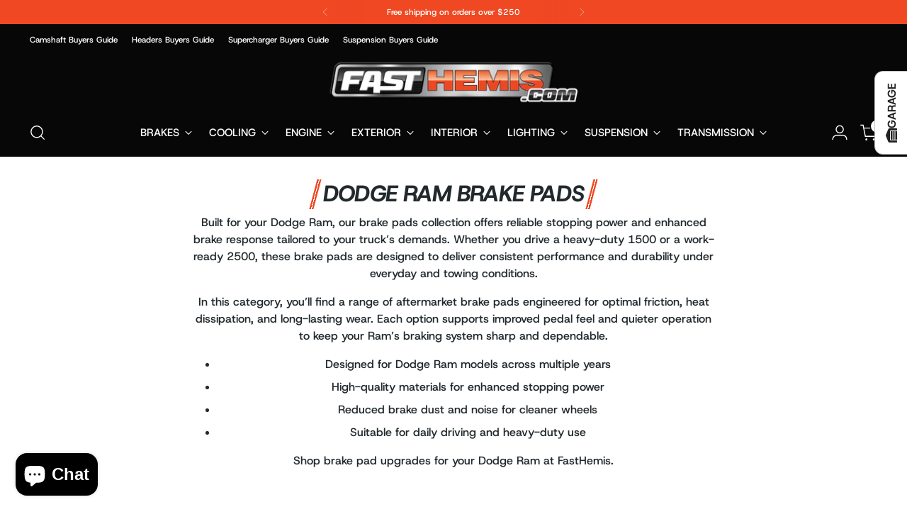

--- FILE ---
content_type: text/html; charset=utf-8
request_url: https://fasthemis.com/collections/dodge-ram-brake-pads
body_size: 63329
content:
<!doctype html>

<!--
  ___                 ___           ___           ___
       /  /\                     /__/\         /  /\         /  /\
      /  /:/_                    \  \:\       /  /:/        /  /::\
     /  /:/ /\  ___     ___       \  \:\     /  /:/        /  /:/\:\
    /  /:/ /:/ /__/\   /  /\  ___  \  \:\   /  /:/  ___   /  /:/  \:\
   /__/:/ /:/  \  \:\ /  /:/ /__/\  \__\:\ /__/:/  /  /\ /__/:/ \__\:\
   \  \:\/:/    \  \:\  /:/  \  \:\ /  /:/ \  \:\ /  /:/ \  \:\ /  /:/
    \  \::/      \  \:\/:/    \  \:\  /:/   \  \:\  /:/   \  \:\  /:/
     \  \:\       \  \::/      \  \:\/:/     \  \:\/:/     \  \:\/:/
      \  \:\       \__\/        \  \::/       \  \::/       \  \::/
       \__\/                     \__\/         \__\/         \__\/

  --------------------------------------------------------------------
  #  Stiletto v5.2.1
  #  Documentation: https://help.fluorescent.co/v/stiletto
  #  Purchase: https://themes.shopify.com/themes/stiletto/
  #  A product by Fluorescent: https://fluorescent.co/
  --------------------------------------------------------------------
-->

<html
  class="no-js"
  lang="en"
  style="
    --announcement-height: 1px;
    --mobile-sticky-header-height: 0px;
    --mobile-sticky-announcement-height: 0px;
  "
>
  <head>
    <meta charset="UTF-8">
    <meta http-equiv="X-UA-Compatible" content="IE=edge,chrome=1">
    <meta name="viewport" content="width=device-width,initial-scale=1">
    




  <meta name="description" content="Upgrade your Dodge Ram brake pads for improved stopping power and reliability. Built for your Ram, shop quality aftermarket parts at FastHemis today.">



    <link rel="canonical" href="https://fasthemis.com/collections/dodge-ram-brake-pads">
    <link rel="preconnect" href="https://cdn.shopify.com" crossorigin><title>Dodge Ram Brake Pads | Aftermarket Parts &amp; Upgrades – FastHe
&ndash; FastHemis</title>

    





  




<meta property="og:url" content="https://fasthemis.com/collections/dodge-ram-brake-pads">
<meta property="og:site_name" content="FastHemis">
<meta property="og:type" content="website">
<meta property="og:title" content="Dodge Ram Brake Pads | Aftermarket Parts &amp;amp; Upgrades – FastHe">
<meta property="og:description" content="Upgrade your Dodge Ram brake pads for improved stopping power and reliability. Built for your Ram, shop quality aftermarket parts at FastHemis today.">
<meta property="og:image" content="http://fasthemis.com/cdn/shop/collections/F143842464.jpg?v=1713406673">
<meta property="og:image:secure_url" content="https://fasthemis.com/cdn/shop/collections/F143842464.jpg?v=1713406673">



<meta name="twitter:title" content="Dodge Ram Brake Pads | Aftermarket Parts &amp;amp; Upgrades – FastHe">
<meta name="twitter:description" content="Upgrade your Dodge Ram brake pads for improved stopping power and reliability. Built for your Ram, shop quality aftermarket parts at FastHemis today.">
<meta name="twitter:card" content="summary_large_image">
<meta name="twitter:image" content="https://fasthemis.com/cdn/shop/collections/F143842464.jpg?v=1713406673">
<meta name="twitter:image:width" content="480">
<meta name="twitter:image:height" content="480">


    <script>
  console.log('Stiletto v5.2.1 by Fluorescent');

  document.documentElement.className = document.documentElement.className.replace('no-js', '');
  if (window.matchMedia(`(prefers-reduced-motion: reduce)`) === true || window.matchMedia(`(prefers-reduced-motion: reduce)`).matches === true) {
    document.documentElement.classList.add('prefers-reduced-motion');
  } else {
    document.documentElement.classList.add('do-anim');
  }

  window.theme = {
    version: 'v5.2.1',
    themeName: 'Stiletto',
    moneyFormat: "${{amount}}",
    strings: {
      name: "FastHemis",
      accessibility: {
        play_video: "Play",
        pause_video: "Pause",
        range_lower: "Lower",
        range_upper: "Upper"
      },
      product: {
        no_shipping_rates: "Shipping rate unavailable",
        country_placeholder: "Country\/Region",
        review: "Write a review"
      },
      products: {
        product: {
          unavailable: "Unavailable",
          unitPrice: "Unit price",
          unitPriceSeparator: "per",
          sku: "SKU"
        }
      },
      cart: {
        editCartNote: "Edit order notes",
        addCartNote: "Add order notes",
        quantityError: "You have the maximum number of this product in your cart"
      },
      pagination: {
        viewing: "You’re viewing {{ of }} of {{ total }}",
        products: "products",
        results: "results"
      }
    },
    routes: {
      root: "/",
      cart: {
        base: "/cart",
        add: "/cart/add",
        change: "/cart/change",
        update: "/cart/update",
        clear: "/cart/clear",
        // Manual routes until Shopify adds support
        shipping: "/cart/shipping_rates",
      },
      // Manual routes until Shopify adds support
      products: "/products",
      productRecommendations: "/recommendations/products",
      predictive_search_url: '/search/suggest',
    },
    icons: {
      chevron: "\u003cspan class=\"icon icon-new icon-chevron \"\u003e\n  \u003csvg viewBox=\"0 0 24 24\" fill=\"none\" xmlns=\"http:\/\/www.w3.org\/2000\/svg\"\u003e\u003cpath d=\"M1.875 7.438 12 17.563 22.125 7.438\" stroke=\"currentColor\" stroke-width=\"2\"\/\u003e\u003c\/svg\u003e\n\u003c\/span\u003e\n",
      close: "\u003cspan class=\"icon icon-new icon-close \"\u003e\n  \u003csvg viewBox=\"0 0 24 24\" fill=\"none\" xmlns=\"http:\/\/www.w3.org\/2000\/svg\"\u003e\u003cpath d=\"M2.66 1.34 2 .68.68 2l.66.66 1.32-1.32zm18.68 21.32.66.66L23.32 22l-.66-.66-1.32 1.32zm1.32-20 .66-.66L22 .68l-.66.66 1.32 1.32zM1.34 21.34.68 22 2 23.32l.66-.66-1.32-1.32zm0-18.68 10 10 1.32-1.32-10-10-1.32 1.32zm11.32 10 10-10-1.32-1.32-10 10 1.32 1.32zm-1.32-1.32-10 10 1.32 1.32 10-10-1.32-1.32zm0 1.32 10 10 1.32-1.32-10-10-1.32 1.32z\" fill=\"currentColor\"\/\u003e\u003c\/svg\u003e\n\u003c\/span\u003e\n",
      zoom: "\u003cspan class=\"icon icon-new icon-zoom \"\u003e\n  \u003csvg viewBox=\"0 0 24 24\" fill=\"none\" xmlns=\"http:\/\/www.w3.org\/2000\/svg\"\u003e\u003cpath d=\"M10.3,19.71c5.21,0,9.44-4.23,9.44-9.44S15.51,.83,10.3,.83,.86,5.05,.86,10.27s4.23,9.44,9.44,9.44Z\" fill=\"none\" stroke=\"currentColor\" stroke-linecap=\"round\" stroke-miterlimit=\"10\" stroke-width=\"1.63\"\/\u003e\n        \u003cpath d=\"M5.05,10.27H15.54\" fill=\"none\" stroke=\"currentColor\" stroke-miterlimit=\"10\" stroke-width=\"1.63\"\/\u003e\n        \u003cpath class=\"cross-up\" d=\"M10.3,5.02V15.51\" fill=\"none\" stroke=\"currentColor\" stroke-miterlimit=\"10\" stroke-width=\"1.63\"\/\u003e\n        \u003cpath d=\"M16.92,16.9l6.49,6.49\" fill=\"none\" stroke=\"currentColor\" stroke-miterlimit=\"10\" stroke-width=\"1.63\"\/\u003e\u003c\/svg\u003e\n\u003c\/span\u003e\n"
    },
    coreData: {
      n: "Stiletto",
      v: "v5.2.1",
    }
  }

  window.theme.searchableFields = "product_type,title,variants.sku,variants.title,vendor";

  
</script>

    <style>
  @font-face {
  font-family: "Host Grotesk";
  font-weight: 700;
  font-style: normal;
  font-display: swap;
  src: url("//fasthemis.com/cdn/fonts/host_grotesk/hostgrotesk_n7.1771747ae33192fd008b376c30666d12c046efb9.woff2") format("woff2"),
       url("//fasthemis.com/cdn/fonts/host_grotesk/hostgrotesk_n7.00b3ce09d0b5010f6f9433c0655e6eb6077f7943.woff") format("woff");
}

  @font-face {
  font-family: "Host Grotesk";
  font-weight: 800;
  font-style: italic;
  font-display: swap;
  src: url("//fasthemis.com/cdn/fonts/host_grotesk/hostgrotesk_i8.edf6c302174223d6d0f74381f7e2261073eb0112.woff2") format("woff2"),
       url("//fasthemis.com/cdn/fonts/host_grotesk/hostgrotesk_i8.b6e2b5d12e1ed0f6dc43bd98165a81f46c4574d9.woff") format("woff");
}

  @font-face {
  font-family: "Host Grotesk";
  font-weight: 500;
  font-style: italic;
  font-display: swap;
  src: url("//fasthemis.com/cdn/fonts/host_grotesk/hostgrotesk_i5.1a7b7b4360bafe4ce11fb9deda2efe093ca15b91.woff2") format("woff2"),
       url("//fasthemis.com/cdn/fonts/host_grotesk/hostgrotesk_i5.c0b992adc2c425cca9c9cb0a1597bce43dbaaa49.woff") format("woff");
}

  @font-face {
  font-family: "Host Grotesk";
  font-weight: 500;
  font-style: normal;
  font-display: swap;
  src: url("//fasthemis.com/cdn/fonts/host_grotesk/hostgrotesk_n5.0a43519e39490c82a622b51716db2cd58fec0676.woff2") format("woff2"),
       url("//fasthemis.com/cdn/fonts/host_grotesk/hostgrotesk_n5.bf39402fead3a9784b71d0c81cbe8c61c94aff36.woff") format("woff");
}

  @font-face {
  font-family: "Host Grotesk";
  font-weight: 800;
  font-style: normal;
  font-display: swap;
  src: url("//fasthemis.com/cdn/fonts/host_grotesk/hostgrotesk_n8.db3d6dc70dd106bda20e399c51bb7ee4baca9135.woff2") format("woff2"),
       url("//fasthemis.com/cdn/fonts/host_grotesk/hostgrotesk_n8.45f54f7e0e26ff61e679c6b2ae28169c3d3d6a9f.woff") format("woff");
}

  @font-face {
  font-family: "Host Grotesk";
  font-weight: 500;
  font-style: italic;
  font-display: swap;
  src: url("//fasthemis.com/cdn/fonts/host_grotesk/hostgrotesk_i5.1a7b7b4360bafe4ce11fb9deda2efe093ca15b91.woff2") format("woff2"),
       url("//fasthemis.com/cdn/fonts/host_grotesk/hostgrotesk_i5.c0b992adc2c425cca9c9cb0a1597bce43dbaaa49.woff") format("woff");
}

  @font-face {
  font-family: "Host Grotesk";
  font-weight: 800;
  font-style: italic;
  font-display: swap;
  src: url("//fasthemis.com/cdn/fonts/host_grotesk/hostgrotesk_i8.edf6c302174223d6d0f74381f7e2261073eb0112.woff2") format("woff2"),
       url("//fasthemis.com/cdn/fonts/host_grotesk/hostgrotesk_i8.b6e2b5d12e1ed0f6dc43bd98165a81f46c4574d9.woff") format("woff");
}


  :root {
    --color-text: #22292d;
    --color-text-8-percent: rgba(34, 41, 45, 0.08);  
    --color-text-alpha: rgba(34, 41, 45, 0.35);
    --color-text-meta: rgba(34, 41, 45, 0.6);
    --color-text-link: #22292d;
    --color-text-error: #D02F2E;
    --color-text-success: #478947;

    --color-background: #ffffff;
    --color-background-semi-transparent-80: rgba(255, 255, 255, 0.8);
    --color-background-semi-transparent-90: rgba(255, 255, 255, 0.9);

    --color-background-transparent: rgba(255, 255, 255, 0);
    --color-border: #AAAAAA;
    --color-border-meta: rgba(170, 170, 170, 0.6);
    --color-overlay: rgba(0, 0, 0, 0.7);

    --color-background-meta: #f5f5f5;
    --color-background-meta-alpha: rgba(245, 245, 245, 0.6);
    --color-background-darker-meta: #e8e8e8;
    --color-background-darker-meta-alpha: rgba(232, 232, 232, 0.6);
    --color-background-placeholder: #e8e8e8;
    --color-background-placeholder-lighter: #f0f0f0;
    --color-foreground-placeholder: rgba(34, 41, 45, 0.4);

    --color-border-input: #AAAAAA;
    --color-border-input-alpha: rgba(170, 170, 170, 0.25);
    --color-text-input: #22292d;
    --color-text-input-alpha: rgba(34, 41, 45, 0.04);

    --color-text-button: #fcfcf9;

    --color-background-button: #ef4823;
    --color-background-button-alpha: rgba(239, 72, 35, 0.6);
    --color-background-outline-button-alpha: rgba(239, 72, 35, 0.1);
    --color-background-button-hover: #a0270c;

    --color-icon: rgba(34, 41, 45, 0.4);
    --color-icon-darker: rgba(34, 41, 45, 0.6);

    --color-text-sale-badge: #d21404;
    --color-background-sold-badge: #414141;
    --color-text-sold-badge: #ffffff;

    --color-text-header: #ffffff;
    --color-text-header-half-transparent: rgba(255, 255, 255, 0.5);

    --color-background-header: #070707;
    --color-background-header-transparent: rgba(7, 7, 7, 0);
    --color-icon-header: #ffffff;
    --color-shadow-header: rgba(0, 0, 0, 0.15);

    --color-background-footer: #171819;
    --color-text-footer: #ffffff;
    --color-text-footer-subdued: rgba(255, 255, 255, 0.7);

    --color-products-sale-price: #ef4823;
    --color-products-rating-star: #ead412;

    --color-products-stock-good: #435830;
    --color-products-stock-medium: #e69b1d;
    --color-products-stock-bad: #aaaaaa;
    --color-products-stock-bad: #aaaaaa;

    --font-logo: "Host Grotesk", sans-serif;
    --font-logo-weight: 700;
    --font-logo-style: normal;
    --logo-text-transform: none;
    --logo-letter-spacing: -0.02em;

    --font-heading: "Host Grotesk", sans-serif;
    --font-heading-weight: 800;
    --font-heading-style: italic;
    --font-heading-text-transform: uppercase;
    --font-heading-base-letter-spacing: -0.025em;
    --font-heading-base-size: 41px;

    --font-body: "Host Grotesk", sans-serif;
    --font-body-weight: 500;
    --font-body-style: normal;
    --font-body-italic: italic;
    --font-body-bold-weight: 800;
    --font-body-base-letter-spacing: 0.0em;
    --font-body-base-size: 15px;

    /* Typography */
    --line-height-heading: 1.1;
    --line-height-subheading: 1.33;
    --line-height-body: 1.5;

    --logo-font-size: 
clamp(2.625rem, 2.158839779005525rem + 1.9889502762430937vw, 3.75rem)
;

    --font-size-navigation-base: 15px;
    --font-navigation-base-letter-spacing: 0.0em;
    --font-navigation-base-text-transform: uppercase;

    --font-size-heading-display-1: 
clamp(2.998125rem, 2.647727900552486rem + 1.4950276243093923vw, 3.84375rem)
;
    --font-size-heading-display-2: 
clamp(2.66433375rem, 2.3529475276243095rem + 1.3285812154696133vw, 3.4158125rem)
;
    --font-size-heading-display-3: 
clamp(2.33174175rem, 2.0592262458563537rem + 1.1627328176795582vw, 2.9894125rem)
;
    --font-size-heading-1-base: 
clamp(1.99875rem, 1.7651519337016575rem + 0.9966850828729282vw, 2.5625rem)
;
    --font-size-heading-2-base: 
clamp(1.74890625rem, 1.5445079419889503rem + 0.872099447513812vw, 2.2421875rem)
;
    --font-size-heading-3-base: 
clamp(1.4990625rem, 1.323863950276243rem + 0.7475138121546961vw, 1.921875rem)
;
    --font-size-heading-4-base: 
clamp(1.16527125rem, 1.0290835773480662rem + 0.5810674033149171vw, 1.4939375rem)
;
    --font-size-heading-5-base: 
clamp(0.999375rem, 0.8825759668508287rem + 0.4983425414364641vw, 1.28125rem)
;
    --font-size-heading-6-base: 
clamp(0.83148rem, 0.7343032044198895rem + 0.4146209944751381vw, 1.066rem)
;
    --font-size-body-400: 
clamp(1.48378125rem, 1.451421961325967rem + 0.13806629834254144vw, 1.561875rem)
;
    --font-size-body-350: 
clamp(1.384921875rem, 1.3547185773480663rem + 0.1288674033149171vw, 1.4578125rem)
;
    --font-size-body-300: 
clamp(1.2860625rem, 1.2580151933701658rem + 0.11966850828729282vw, 1.35375rem)
;
    --font-size-body-250: 
clamp(1.187203125rem, 1.1613118093922652rem + 0.1104696132596685vw, 1.2496875rem)
;
    --font-size-body-200: 
clamp(1.08834375rem, 1.0646084254143646rem + 0.1012707182320442vw, 1.145625rem)
;
    --font-size-body-150: 
clamp(0.989484375rem, 0.967905041436464rem + 0.0920718232044199vw, 1.0415625rem)
;
    --font-size-body-100: 
clamp(0.890625rem, 0.8712016574585635rem + 0.08287292817679558vw, 0.9375rem)
;
    --font-size-body-75: 
clamp(0.790875rem, 0.7736270718232044rem + 0.07359116022099448vw, 0.8325rem)
;
    --font-size-body-60: 
clamp(0.732271875rem, 0.716302002762431rem + 0.06813812154696133vw, 0.7708125rem)
;
    --font-size-body-50: 
clamp(0.692015625rem, 0.6769236878453039rem + 0.06439226519337017vw, 0.7284375rem)
;
    --font-size-body-25: 
clamp(0.64303125rem, 0.6290075966850829rem + 0.05983425414364641vw, 0.676875rem)
;
    --font-size-body-20: 
clamp(0.59315625rem, 0.5802203038674033rem + 0.05519337016574586vw, 0.624375rem)
;

    /* Buttons */
    
      --button-padding-multiplier: 0.7;
      --font-size-button: var(--font-size-body-100);
      --font-size-button-x-small: var(--font-size-body-50);
    

    --font-button-text-transform: none;
    --button-letter-spacing: 0.0em;
    --line-height-button: 1.45;

    /* Product badges */
    
      --font-size-product-badge: var(--font-size-body-20);
    

    --font-product-badge-text-transform: uppercase;

    /* Product listing titles */
    
      --font-size-listing-title: var(--font-size-body-100);
    

    --font-product-listing-title-text-transform: none;
    --font-product-listing-title-base-letter-spacing: 0.0em;

    /* Shopify pay specific */
    --payment-terms-background-color: #f5f5f5;
  }

  @supports not (font-size: clamp(10px, 3.3vw, 20px)) {
    :root {
      --logo-font-size: 
3.1875rem
;
      --font-size-heading-display-1: 
3.4209375rem
;
      --font-size-heading-display-2: 
3.040073125rem
;
      --font-size-heading-display-3: 
2.660577125rem
;
      --font-size-heading-1-base: 
2.280625rem
;
      --font-size-heading-2-base: 
1.995546875rem
;
      --font-size-heading-3-base: 
1.71046875rem
;
      --font-size-heading-4-base: 
1.329604375rem
;
      --font-size-heading-5-base: 
1.1403125rem
;
      --font-size-heading-6-base: 
0.94874rem
;
      --font-size-body-400: 
1.522828125rem
;
      --font-size-body-350: 
1.4213671875rem
;
      --font-size-body-300: 
1.31990625rem
;
      --font-size-body-250: 
1.2184453125rem
;
      --font-size-body-200: 
1.116984375rem
;
      --font-size-body-150: 
1.0155234375rem
;
      --font-size-body-100: 
0.9140625rem
;
      --font-size-body-75: 
0.8116875rem
;
      --font-size-body-60: 
0.7515421875rem
;
      --font-size-body-50: 
0.7102265625rem
;
      --font-size-body-25: 
0.659953125rem
;
      --font-size-body-20: 
0.608765625rem
;
    }
  }.product-badge[data-handle="master-kit"]{
        color: #ef4823;
      }
    
.product-badge[data-handle="best-seller"]{
        color: #58c3ff;
      }
    
.product-badge[data-handle="new"],.product-badge[data-handle="popular"]{
        color: #000000;
      }
    

</style>

<script>
  flu = window.flu || {};
  flu.chunks = {
    photoswipe: "//fasthemis.com/cdn/shop/t/22/assets/photoswipe-chunk.js?v=18659099751219271031767474927",
    swiper: "//fasthemis.com/cdn/shop/t/22/assets/swiper-chunk.js?v=73725226959832986321767474927",
    nouislider: "//fasthemis.com/cdn/shop/t/22/assets/nouislider-chunk.js?v=131351027671466727271767474927",
    polyfillInert: "//fasthemis.com/cdn/shop/t/22/assets/polyfill-inert-chunk.js?v=9775187524458939151767474927",
    polyfillResizeObserver: "//fasthemis.com/cdn/shop/t/22/assets/polyfill-resize-observer-chunk.js?26906",
  };
</script>





  <script type="module" src="//fasthemis.com/cdn/shop/t/22/assets/theme.min.js?v=141967695646055767571767474927"></script>









  <script src="//fasthemis.com/cdn/shop/t/22/assets/custom-events.js?v=103539680710365699221767474927" defer></script>
  <script>
    window.flu.states = {
      useCustomEvents: true,
    };
  </script>

<script>
(function() {
  function sanitizeFitmentTable(table) {
    if (!table || table.hasAttribute('data-protected')) return;
    table.setAttribute('data-protected', 'true');
    
    // Remove Convermax ID
    if (table.id === 'cm-fitment-table') {
      table.removeAttribute('id');
    }
    
    // Remove classes that trigger Convermax processing
    var allElements = table.querySelectorAll('*');
    for (var i = 0; i < allElements.length; i++) {
      var el = allElements[i];
      var classesToRemove = [];
      for (var j = 0; j < el.classList.length; j++) {
        var cls = el.classList[j];
        if (cls.indexOf('cmTemplate') === 0 || cls.indexOf('cmRepeater') === 0) {
          classesToRemove.push(cls);
        }
      }
      for (var k = 0; k < classesToRemove.length; k++) {
        el.classList.remove(classesToRemove[k]);
      }
      // Remove collapsed state
      el.classList.remove('collapsed');
      el.style.height = '';
      el.style.overflow = '';
    }
  }
  
  // Watch for fitment tables in product-fitment-table wrappers
  var observer = new MutationObserver(function(mutations) {
    var tables = document.querySelectorAll('.product-fitment-table #cm-fitment-table, .product-fitment-table .cm_fitment-table');
    for (var i = 0; i < tables.length; i++) {
      sanitizeFitmentTable(tables[i]);
    }
  });
  
  // Start observing as soon as body exists
  if (document.body) {
    observer.observe(document.body, { childList: true, subtree: true });
  } else {
    document.addEventListener('DOMContentLoaded', function() {
      observer.observe(document.body, { childList: true, subtree: true });
    });
  }
  
  // Also run on any existing tables
  document.addEventListener('DOMContentLoaded', function() {
    var tables = document.querySelectorAll('.product-fitment-table #cm-fitment-table, .product-fitment-table .cm_fitment-table');
    for (var i = 0; i < tables.length; i++) {
      sanitizeFitmentTable(tables[i]);
    }
  });
})();
</script>

<script defer>
  var defineVH = function () {
    document.documentElement.style.setProperty('--vh', window.innerHeight * 0.01 + 'px');
  };
  window.addEventListener('resize', defineVH);
  window.addEventListener('orientationchange', defineVH);
  defineVH();
</script>

<link href="//fasthemis.com/cdn/shop/t/22/assets/theme.css?v=40863528038377819481768647895" rel="stylesheet" type="text/css" media="all" />


  <link href="//fasthemis.com/cdn/shop/t/22/assets/custom.css?v=17528435797103938021768528136" rel="stylesheet" type="text/css" media="all" />

<script>window.performance && window.performance.mark && window.performance.mark('shopify.content_for_header.start');</script><meta name="google-site-verification" content="sPpT1St-a3tfd9KS6pzid8NrddDvfGV4mdtlJ79d-3A">
<meta id="shopify-digital-wallet" name="shopify-digital-wallet" content="/66085421268/digital_wallets/dialog">
<meta name="shopify-checkout-api-token" content="86af2a44f16c9fc51a5d346961d1e90f">
<meta id="in-context-paypal-metadata" data-shop-id="66085421268" data-venmo-supported="false" data-environment="production" data-locale="en_US" data-paypal-v4="true" data-currency="USD">
<link rel="alternate" type="application/atom+xml" title="Feed" href="/collections/dodge-ram-brake-pads.atom" />
<link rel="next" href="/collections/dodge-ram-brake-pads?page=2">
<link rel="alternate" type="application/json+oembed" href="https://fasthemis.com/collections/dodge-ram-brake-pads.oembed">
<script async="async" src="/checkouts/internal/preloads.js?locale=en-US"></script>
<link rel="preconnect" href="https://shop.app" crossorigin="anonymous">
<script async="async" src="https://shop.app/checkouts/internal/preloads.js?locale=en-US&shop_id=66085421268" crossorigin="anonymous"></script>
<script id="apple-pay-shop-capabilities" type="application/json">{"shopId":66085421268,"countryCode":"US","currencyCode":"USD","merchantCapabilities":["supports3DS"],"merchantId":"gid:\/\/shopify\/Shop\/66085421268","merchantName":"FastHemis","requiredBillingContactFields":["postalAddress","email","phone"],"requiredShippingContactFields":["postalAddress","email","phone"],"shippingType":"shipping","supportedNetworks":["visa","masterCard","amex","discover","elo","jcb"],"total":{"type":"pending","label":"FastHemis","amount":"1.00"},"shopifyPaymentsEnabled":true,"supportsSubscriptions":true}</script>
<script id="shopify-features" type="application/json">{"accessToken":"86af2a44f16c9fc51a5d346961d1e90f","betas":["rich-media-storefront-analytics"],"domain":"fasthemis.com","predictiveSearch":true,"shopId":66085421268,"locale":"en"}</script>
<script>var Shopify = Shopify || {};
Shopify.shop = "www-fasthemis-com.myshopify.com";
Shopify.locale = "en";
Shopify.currency = {"active":"USD","rate":"1.0"};
Shopify.country = "US";
Shopify.theme = {"name":"CPB Stiletto - Hemi - Custom","id":158102585556,"schema_name":"Stiletto","schema_version":"5.2.1","theme_store_id":null,"role":"main"};
Shopify.theme.handle = "null";
Shopify.theme.style = {"id":null,"handle":null};
Shopify.cdnHost = "fasthemis.com/cdn";
Shopify.routes = Shopify.routes || {};
Shopify.routes.root = "/";</script>
<script type="module">!function(o){(o.Shopify=o.Shopify||{}).modules=!0}(window);</script>
<script>!function(o){function n(){var o=[];function n(){o.push(Array.prototype.slice.apply(arguments))}return n.q=o,n}var t=o.Shopify=o.Shopify||{};t.loadFeatures=n(),t.autoloadFeatures=n()}(window);</script>
<script>
  window.ShopifyPay = window.ShopifyPay || {};
  window.ShopifyPay.apiHost = "shop.app\/pay";
  window.ShopifyPay.redirectState = null;
</script>
<script id="shop-js-analytics" type="application/json">{"pageType":"collection"}</script>
<script defer="defer" async type="module" src="//fasthemis.com/cdn/shopifycloud/shop-js/modules/v2/client.init-shop-cart-sync_C5BV16lS.en.esm.js"></script>
<script defer="defer" async type="module" src="//fasthemis.com/cdn/shopifycloud/shop-js/modules/v2/chunk.common_CygWptCX.esm.js"></script>
<script type="module">
  await import("//fasthemis.com/cdn/shopifycloud/shop-js/modules/v2/client.init-shop-cart-sync_C5BV16lS.en.esm.js");
await import("//fasthemis.com/cdn/shopifycloud/shop-js/modules/v2/chunk.common_CygWptCX.esm.js");

  window.Shopify.SignInWithShop?.initShopCartSync?.({"fedCMEnabled":true,"windoidEnabled":true});

</script>
<script>
  window.Shopify = window.Shopify || {};
  if (!window.Shopify.featureAssets) window.Shopify.featureAssets = {};
  window.Shopify.featureAssets['shop-js'] = {"shop-cart-sync":["modules/v2/client.shop-cart-sync_ZFArdW7E.en.esm.js","modules/v2/chunk.common_CygWptCX.esm.js"],"init-fed-cm":["modules/v2/client.init-fed-cm_CmiC4vf6.en.esm.js","modules/v2/chunk.common_CygWptCX.esm.js"],"shop-button":["modules/v2/client.shop-button_tlx5R9nI.en.esm.js","modules/v2/chunk.common_CygWptCX.esm.js"],"shop-cash-offers":["modules/v2/client.shop-cash-offers_DOA2yAJr.en.esm.js","modules/v2/chunk.common_CygWptCX.esm.js","modules/v2/chunk.modal_D71HUcav.esm.js"],"init-windoid":["modules/v2/client.init-windoid_sURxWdc1.en.esm.js","modules/v2/chunk.common_CygWptCX.esm.js"],"shop-toast-manager":["modules/v2/client.shop-toast-manager_ClPi3nE9.en.esm.js","modules/v2/chunk.common_CygWptCX.esm.js"],"init-shop-email-lookup-coordinator":["modules/v2/client.init-shop-email-lookup-coordinator_B8hsDcYM.en.esm.js","modules/v2/chunk.common_CygWptCX.esm.js"],"init-shop-cart-sync":["modules/v2/client.init-shop-cart-sync_C5BV16lS.en.esm.js","modules/v2/chunk.common_CygWptCX.esm.js"],"avatar":["modules/v2/client.avatar_BTnouDA3.en.esm.js"],"pay-button":["modules/v2/client.pay-button_FdsNuTd3.en.esm.js","modules/v2/chunk.common_CygWptCX.esm.js"],"init-customer-accounts":["modules/v2/client.init-customer-accounts_DxDtT_ad.en.esm.js","modules/v2/client.shop-login-button_C5VAVYt1.en.esm.js","modules/v2/chunk.common_CygWptCX.esm.js","modules/v2/chunk.modal_D71HUcav.esm.js"],"init-shop-for-new-customer-accounts":["modules/v2/client.init-shop-for-new-customer-accounts_ChsxoAhi.en.esm.js","modules/v2/client.shop-login-button_C5VAVYt1.en.esm.js","modules/v2/chunk.common_CygWptCX.esm.js","modules/v2/chunk.modal_D71HUcav.esm.js"],"shop-login-button":["modules/v2/client.shop-login-button_C5VAVYt1.en.esm.js","modules/v2/chunk.common_CygWptCX.esm.js","modules/v2/chunk.modal_D71HUcav.esm.js"],"init-customer-accounts-sign-up":["modules/v2/client.init-customer-accounts-sign-up_CPSyQ0Tj.en.esm.js","modules/v2/client.shop-login-button_C5VAVYt1.en.esm.js","modules/v2/chunk.common_CygWptCX.esm.js","modules/v2/chunk.modal_D71HUcav.esm.js"],"shop-follow-button":["modules/v2/client.shop-follow-button_Cva4Ekp9.en.esm.js","modules/v2/chunk.common_CygWptCX.esm.js","modules/v2/chunk.modal_D71HUcav.esm.js"],"checkout-modal":["modules/v2/client.checkout-modal_BPM8l0SH.en.esm.js","modules/v2/chunk.common_CygWptCX.esm.js","modules/v2/chunk.modal_D71HUcav.esm.js"],"lead-capture":["modules/v2/client.lead-capture_Bi8yE_yS.en.esm.js","modules/v2/chunk.common_CygWptCX.esm.js","modules/v2/chunk.modal_D71HUcav.esm.js"],"shop-login":["modules/v2/client.shop-login_D6lNrXab.en.esm.js","modules/v2/chunk.common_CygWptCX.esm.js","modules/v2/chunk.modal_D71HUcav.esm.js"],"payment-terms":["modules/v2/client.payment-terms_CZxnsJam.en.esm.js","modules/v2/chunk.common_CygWptCX.esm.js","modules/v2/chunk.modal_D71HUcav.esm.js"]};
</script>
<script>(function() {
  var isLoaded = false;
  function asyncLoad() {
    if (isLoaded) return;
    isLoaded = true;
    var urls = ["https:\/\/shy.elfsight.com\/p\/platform.js?shop=www-fasthemis-com.myshopify.com","https:\/\/bgproxy.paytomorrow.com\/shopify\/mpe\/script\/20f06fca-1f05-4fb1-bba5-0c4cf9066178?shop=www-fasthemis-com.myshopify.com"];
    for (var i = 0; i < urls.length; i++) {
      var s = document.createElement('script');
      s.type = 'text/javascript';
      s.async = true;
      s.src = urls[i];
      var x = document.getElementsByTagName('script')[0];
      x.parentNode.insertBefore(s, x);
    }
  };
  if(window.attachEvent) {
    window.attachEvent('onload', asyncLoad);
  } else {
    window.addEventListener('load', asyncLoad, false);
  }
})();</script>
<script id="__st">var __st={"a":66085421268,"offset":-28800,"reqid":"69ca979c-e56e-442d-a421-c3db174ebd9d-1768778349","pageurl":"fasthemis.com\/collections\/dodge-ram-brake-pads","u":"a87e9ec00217","p":"collection","rtyp":"collection","rid":411976270036};</script>
<script>window.ShopifyPaypalV4VisibilityTracking = true;</script>
<script id="captcha-bootstrap">!function(){'use strict';const t='contact',e='account',n='new_comment',o=[[t,t],['blogs',n],['comments',n],[t,'customer']],c=[[e,'customer_login'],[e,'guest_login'],[e,'recover_customer_password'],[e,'create_customer']],r=t=>t.map((([t,e])=>`form[action*='/${t}']:not([data-nocaptcha='true']) input[name='form_type'][value='${e}']`)).join(','),a=t=>()=>t?[...document.querySelectorAll(t)].map((t=>t.form)):[];function s(){const t=[...o],e=r(t);return a(e)}const i='password',u='form_key',d=['recaptcha-v3-token','g-recaptcha-response','h-captcha-response',i],f=()=>{try{return window.sessionStorage}catch{return}},m='__shopify_v',_=t=>t.elements[u];function p(t,e,n=!1){try{const o=window.sessionStorage,c=JSON.parse(o.getItem(e)),{data:r}=function(t){const{data:e,action:n}=t;return t[m]||n?{data:e,action:n}:{data:t,action:n}}(c);for(const[e,n]of Object.entries(r))t.elements[e]&&(t.elements[e].value=n);n&&o.removeItem(e)}catch(o){console.error('form repopulation failed',{error:o})}}const l='form_type',E='cptcha';function T(t){t.dataset[E]=!0}const w=window,h=w.document,L='Shopify',v='ce_forms',y='captcha';let A=!1;((t,e)=>{const n=(g='f06e6c50-85a8-45c8-87d0-21a2b65856fe',I='https://cdn.shopify.com/shopifycloud/storefront-forms-hcaptcha/ce_storefront_forms_captcha_hcaptcha.v1.5.2.iife.js',D={infoText:'Protected by hCaptcha',privacyText:'Privacy',termsText:'Terms'},(t,e,n)=>{const o=w[L][v],c=o.bindForm;if(c)return c(t,g,e,D).then(n);var r;o.q.push([[t,g,e,D],n]),r=I,A||(h.body.append(Object.assign(h.createElement('script'),{id:'captcha-provider',async:!0,src:r})),A=!0)});var g,I,D;w[L]=w[L]||{},w[L][v]=w[L][v]||{},w[L][v].q=[],w[L][y]=w[L][y]||{},w[L][y].protect=function(t,e){n(t,void 0,e),T(t)},Object.freeze(w[L][y]),function(t,e,n,w,h,L){const[v,y,A,g]=function(t,e,n){const i=e?o:[],u=t?c:[],d=[...i,...u],f=r(d),m=r(i),_=r(d.filter((([t,e])=>n.includes(e))));return[a(f),a(m),a(_),s()]}(w,h,L),I=t=>{const e=t.target;return e instanceof HTMLFormElement?e:e&&e.form},D=t=>v().includes(t);t.addEventListener('submit',(t=>{const e=I(t);if(!e)return;const n=D(e)&&!e.dataset.hcaptchaBound&&!e.dataset.recaptchaBound,o=_(e),c=g().includes(e)&&(!o||!o.value);(n||c)&&t.preventDefault(),c&&!n&&(function(t){try{if(!f())return;!function(t){const e=f();if(!e)return;const n=_(t);if(!n)return;const o=n.value;o&&e.removeItem(o)}(t);const e=Array.from(Array(32),(()=>Math.random().toString(36)[2])).join('');!function(t,e){_(t)||t.append(Object.assign(document.createElement('input'),{type:'hidden',name:u})),t.elements[u].value=e}(t,e),function(t,e){const n=f();if(!n)return;const o=[...t.querySelectorAll(`input[type='${i}']`)].map((({name:t})=>t)),c=[...d,...o],r={};for(const[a,s]of new FormData(t).entries())c.includes(a)||(r[a]=s);n.setItem(e,JSON.stringify({[m]:1,action:t.action,data:r}))}(t,e)}catch(e){console.error('failed to persist form',e)}}(e),e.submit())}));const S=(t,e)=>{t&&!t.dataset[E]&&(n(t,e.some((e=>e===t))),T(t))};for(const o of['focusin','change'])t.addEventListener(o,(t=>{const e=I(t);D(e)&&S(e,y())}));const B=e.get('form_key'),M=e.get(l),P=B&&M;t.addEventListener('DOMContentLoaded',(()=>{const t=y();if(P)for(const e of t)e.elements[l].value===M&&p(e,B);[...new Set([...A(),...v().filter((t=>'true'===t.dataset.shopifyCaptcha))])].forEach((e=>S(e,t)))}))}(h,new URLSearchParams(w.location.search),n,t,e,['guest_login'])})(!0,!0)}();</script>
<script integrity="sha256-4kQ18oKyAcykRKYeNunJcIwy7WH5gtpwJnB7kiuLZ1E=" data-source-attribution="shopify.loadfeatures" defer="defer" src="//fasthemis.com/cdn/shopifycloud/storefront/assets/storefront/load_feature-a0a9edcb.js" crossorigin="anonymous"></script>
<script crossorigin="anonymous" defer="defer" src="//fasthemis.com/cdn/shopifycloud/storefront/assets/shopify_pay/storefront-65b4c6d7.js?v=20250812"></script>
<script data-source-attribution="shopify.dynamic_checkout.dynamic.init">var Shopify=Shopify||{};Shopify.PaymentButton=Shopify.PaymentButton||{isStorefrontPortableWallets:!0,init:function(){window.Shopify.PaymentButton.init=function(){};var t=document.createElement("script");t.src="https://fasthemis.com/cdn/shopifycloud/portable-wallets/latest/portable-wallets.en.js",t.type="module",document.head.appendChild(t)}};
</script>
<script data-source-attribution="shopify.dynamic_checkout.buyer_consent">
  function portableWalletsHideBuyerConsent(e){var t=document.getElementById("shopify-buyer-consent"),n=document.getElementById("shopify-subscription-policy-button");t&&n&&(t.classList.add("hidden"),t.setAttribute("aria-hidden","true"),n.removeEventListener("click",e))}function portableWalletsShowBuyerConsent(e){var t=document.getElementById("shopify-buyer-consent"),n=document.getElementById("shopify-subscription-policy-button");t&&n&&(t.classList.remove("hidden"),t.removeAttribute("aria-hidden"),n.addEventListener("click",e))}window.Shopify?.PaymentButton&&(window.Shopify.PaymentButton.hideBuyerConsent=portableWalletsHideBuyerConsent,window.Shopify.PaymentButton.showBuyerConsent=portableWalletsShowBuyerConsent);
</script>
<script data-source-attribution="shopify.dynamic_checkout.cart.bootstrap">document.addEventListener("DOMContentLoaded",(function(){function t(){return document.querySelector("shopify-accelerated-checkout-cart, shopify-accelerated-checkout")}if(t())Shopify.PaymentButton.init();else{new MutationObserver((function(e,n){t()&&(Shopify.PaymentButton.init(),n.disconnect())})).observe(document.body,{childList:!0,subtree:!0})}}));
</script>
<link id="shopify-accelerated-checkout-styles" rel="stylesheet" media="screen" href="https://fasthemis.com/cdn/shopifycloud/portable-wallets/latest/accelerated-checkout-backwards-compat.css" crossorigin="anonymous">
<style id="shopify-accelerated-checkout-cart">
        #shopify-buyer-consent {
  margin-top: 1em;
  display: inline-block;
  width: 100%;
}

#shopify-buyer-consent.hidden {
  display: none;
}

#shopify-subscription-policy-button {
  background: none;
  border: none;
  padding: 0;
  text-decoration: underline;
  font-size: inherit;
  cursor: pointer;
}

#shopify-subscription-policy-button::before {
  box-shadow: none;
}

      </style>

<script>window.performance && window.performance.mark && window.performance.mark('shopify.content_for_header.end');</script>
  <script>window.is_hulkpo_installed=true</script><!-- BEGIN app block: shopify://apps/tinyseo/blocks/breadcrumbs-json-ld-embed/0605268f-f7c4-4e95-b560-e43df7d59ae4 --><script type="application/ld+json" id="tinyimg-breadcrumbs-json-ld">
      {
        "@context": "https://schema.org",
        "@type": "BreadcrumbList",
        "itemListElement": [
          {
            "@type": "ListItem",
            "position": 1,
            "item": {
              "@id": "https://fasthemis.com",
          "name": "Home"
        }
      }
      
      ,{
        "@type": "ListItem",
        "position": 2,
        "item": {
          "@id": "https://fasthemis.com/collections/dodge-ram-brake-pads",
          "name": "Dodge Ram Brake Pads"
        }
      }
      
      ]
    }
  </script>
<!-- END app block --><!-- BEGIN app block: shopify://apps/hulk-product-options/blocks/app-embed/380168ef-9475-4244-a291-f66b189208b5 --><!-- BEGIN app snippet: hulkapps_product_options --><script>
    
        window.hulkapps = {
        shop_slug: "www-fasthemis-com",
        store_id: "www-fasthemis-com.myshopify.com",
        money_format: "${{amount}}",
        cart: null,
        product: null,
        product_collections: null,
        product_variants: null,
        is_volume_discount: null,
        is_product_option: true,
        product_id: null,
        page_type: null,
        po_url: "https://productoption.hulkapps.com",
        po_proxy_url: "https://fasthemis.com",
        vd_url: "https://volumediscount.hulkapps.com",
        customer: null,
        hulkapps_extension_js: true

    }
    window.is_hulkpo_installed=true
    

      window.hulkapps.page_type = "cart";
      window.hulkapps.cart = {"note":null,"attributes":{},"original_total_price":0,"total_price":0,"total_discount":0,"total_weight":0.0,"item_count":0,"items":[],"requires_shipping":false,"currency":"USD","items_subtotal_price":0,"cart_level_discount_applications":[],"checkout_charge_amount":0}
      if (typeof window.hulkapps.cart.items == "object") {
        for (var i=0; i<window.hulkapps.cart.items.length; i++) {
          ["sku", "grams", "vendor", "url", "image", "handle", "requires_shipping", "product_type", "product_description"].map(function(a) {
            delete window.hulkapps.cart.items[i][a]
          })
        }
      }
      window.hulkapps.cart_collections = {}
      

    

</script>

<!-- END app snippet --><!-- END app block --><!-- BEGIN app block: shopify://apps/tinyseo/blocks/collection-json-ld-embed/0605268f-f7c4-4e95-b560-e43df7d59ae4 --><script type="application/ld+json" id="tinyimg-collection-json-ld">
{
  "@context" : "http://schema.org",
  "@type": "CollectionPage",
  "@id": "https://fasthemis.com/collections/dodge-ram-brake-pads",
  "name": "Dodge Ram Brake Pads",
  "url": "https://fasthemis.com/collections/dodge-ram-brake-pads",
  
  "description": "Built for your Dodge Ram, our brake pads collection offers reliable stopping power and enhanced brake response tailored to your truck’s demands. Whether you drive a heavy-duty 1500 or a work-ready 2500, these brake pads are designed to deliver consistent performance and durability under everyday and towing conditions. In this category, you’ll find a range of aftermarket brake pads engineered for optimal friction, heat dissipation, and long-lasting wear. Each option supports improved pedal feel and quieter operation to keep your Ram’s braking system sharp and dependable.  Designed for Dodge Ram models across multiple years High-quality materials for enhanced stopping power Reduced brake dust and noise for cleaner wheels Suitable for daily driving and heavy-duty use  Shop brake pad upgrades for your Dodge Ram at FastHemis.",
  
  
  "image": "https://fasthemis.com/cdn/shop/collections/F143842464_1024x1024.jpg?v=1713406673",
  
  "mainEntity" : {
    "@type":"ItemList",
    "itemListElement":[
      

      {
        "@type":"ListItem",
        "position":1,
        "url":"https://fasthemis.com/products/ebc-bsd-front-brake-rotors-dodge-durango-05-09-dodge-ram-02-10"
      },
      {
        "@type":"ListItem",
        "position":2,
        "url":"https://fasthemis.com/products/ebc-bsd-front-brake-rotors-dodge-ram-1500-mega-cab-2wd-2006-2010"
      },
      {
        "@type":"ListItem",
        "position":3,
        "url":"https://fasthemis.com/products/ebc-bsd-front-brake-rotors-ram-6-2l-1500-trx-2021-2024"
      },
      {
        "@type":"ListItem",
        "position":4,
        "url":"https://fasthemis.com/products/ebc-bsd-rear-brake-rotors-dodge-durango-05-09-dodge-ram-02-10"
      },
      {
        "@type":"ListItem",
        "position":5,
        "url":"https://fasthemis.com/products/ebc-bsd-rear-brake-rotors-dodge-ram-1500-mega-cab-2wd-2006-2010"
      },
      {
        "@type":"ListItem",
        "position":6,
        "url":"https://fasthemis.com/products/ebc-bsd-rear-brake-rotors-ram-1500-2019-2024"
      },
      {
        "@type":"ListItem",
        "position":7,
        "url":"https://fasthemis.com/products/ebc-extra-duty-front-brake-pads-dodge-dakota-05-10-durango-07-09-ram-06-10"
      },
      {
        "@type":"ListItem",
        "position":8,
        "url":"https://fasthemis.com/products/ebc-extra-duty-front-brake-pads-dodge-durango-04-06-ram-02-05"
      },
      {
        "@type":"ListItem",
        "position":9,
        "url":"https://fasthemis.com/products/ebc-extra-duty-front-brake-pads-dodge-ram-1500-mega-cab-2wd-2006-2010"
      },
      {
        "@type":"ListItem",
        "position":10,
        "url":"https://fasthemis.com/products/ebc-extra-duty-front-brake-pads-dodge-ram-3-9l-v6-1500-4wd-2000-2001"
      },
      {
        "@type":"ListItem",
        "position":11,
        "url":"https://fasthemis.com/products/ebc-extra-duty-front-brake-pads-dodge-ram-5-2l-v8-2500-2wd-2000-2002"
      },
      {
        "@type":"ListItem",
        "position":12,
        "url":"https://fasthemis.com/products/ebc-extra-duty-front-brake-pads-dodge-ram-5-7l-hemi-2500-2009-2010-2wd-4wd"
      },
      {
        "@type":"ListItem",
        "position":13,
        "url":"https://fasthemis.com/products/ebc-extra-duty-front-brake-pads-ram-1500-2019-2024-3-6l-v6-5-7l-hemi"
      },
      {
        "@type":"ListItem",
        "position":14,
        "url":"https://fasthemis.com/products/ebc-extra-duty-rear-brake-pads-dodge-durango-05-09-dodge-ram-02-10"
      },
      {
        "@type":"ListItem",
        "position":15,
        "url":"https://fasthemis.com/products/ebc-extra-duty-rear-brake-pads-ram-6-4l-2500-3500-2019-2025"
      },
      {
        "@type":"ListItem",
        "position":16,
        "url":"https://fasthemis.com/products/ebc-greenstuff-front-brake-pads-dodge-dakota-05-10-durango-07-09-ram-06-10"
      },
      {
        "@type":"ListItem",
        "position":17,
        "url":"https://fasthemis.com/products/ebc-greenstuff-front-brake-pads-dodge-durango-04-06-ram-02-05"
      },
      {
        "@type":"ListItem",
        "position":18,
        "url":"https://fasthemis.com/products/ebc-greenstuff-front-brake-pads-dodge-ram-1500-1994-1999"
      },
      {
        "@type":"ListItem",
        "position":19,
        "url":"https://fasthemis.com/products/ebc-greenstuff-front-brake-pads-dodge-ram-1500-mega-cab-2wd-2006-2010"
      },
      {
        "@type":"ListItem",
        "position":20,
        "url":"https://fasthemis.com/products/ebc-greenstuff-front-brake-pads-dodge-ram-5-2l-v8-2500-2wd-2000-2002"
      }
  
    ]
  }
}

</script>
<!-- END app block --><!-- BEGIN app block: shopify://apps/klaviyo-email-marketing-sms/blocks/klaviyo-onsite-embed/2632fe16-c075-4321-a88b-50b567f42507 -->












  <script async src="https://static.klaviyo.com/onsite/js/QPiHG5/klaviyo.js?company_id=QPiHG5"></script>
  <script>!function(){if(!window.klaviyo){window._klOnsite=window._klOnsite||[];try{window.klaviyo=new Proxy({},{get:function(n,i){return"push"===i?function(){var n;(n=window._klOnsite).push.apply(n,arguments)}:function(){for(var n=arguments.length,o=new Array(n),w=0;w<n;w++)o[w]=arguments[w];var t="function"==typeof o[o.length-1]?o.pop():void 0,e=new Promise((function(n){window._klOnsite.push([i].concat(o,[function(i){t&&t(i),n(i)}]))}));return e}}})}catch(n){window.klaviyo=window.klaviyo||[],window.klaviyo.push=function(){var n;(n=window._klOnsite).push.apply(n,arguments)}}}}();</script>

  




  <script>
    window.klaviyoReviewsProductDesignMode = false
  </script>







<!-- END app block --><script src="https://cdn.shopify.com/extensions/019bc248-a416-7558-81f5-99b8ca91dff4/theme-app-extension-113/assets/easysearch.min.js" type="text/javascript" defer="defer"></script>
<script src="https://cdn.shopify.com/extensions/7bc9bb47-adfa-4267-963e-cadee5096caf/inbox-1252/assets/inbox-chat-loader.js" type="text/javascript" defer="defer"></script>
<script src="https://cdn.shopify.com/extensions/019b9c2b-77f8-7b74-afb5-bcf1f8a2c57e/productoption-172/assets/hulkcode.js" type="text/javascript" defer="defer"></script>
<link href="https://cdn.shopify.com/extensions/019b9c2b-77f8-7b74-afb5-bcf1f8a2c57e/productoption-172/assets/hulkcode.css" rel="stylesheet" type="text/css" media="all">
<script src="https://cdn.shopify.com/extensions/c1eb4680-ad4e-49c3-898d-493ebb06e626/affirm-pay-over-time-messaging-9/assets/affirm-cart-drawer-embed-handler.js" type="text/javascript" defer="defer"></script>
<link href="https://monorail-edge.shopifysvc.com" rel="dns-prefetch">
<script>(function(){if ("sendBeacon" in navigator && "performance" in window) {try {var session_token_from_headers = performance.getEntriesByType('navigation')[0].serverTiming.find(x => x.name == '_s').description;} catch {var session_token_from_headers = undefined;}var session_cookie_matches = document.cookie.match(/_shopify_s=([^;]*)/);var session_token_from_cookie = session_cookie_matches && session_cookie_matches.length === 2 ? session_cookie_matches[1] : "";var session_token = session_token_from_headers || session_token_from_cookie || "";function handle_abandonment_event(e) {var entries = performance.getEntries().filter(function(entry) {return /monorail-edge.shopifysvc.com/.test(entry.name);});if (!window.abandonment_tracked && entries.length === 0) {window.abandonment_tracked = true;var currentMs = Date.now();var navigation_start = performance.timing.navigationStart;var payload = {shop_id: 66085421268,url: window.location.href,navigation_start,duration: currentMs - navigation_start,session_token,page_type: "collection"};window.navigator.sendBeacon("https://monorail-edge.shopifysvc.com/v1/produce", JSON.stringify({schema_id: "online_store_buyer_site_abandonment/1.1",payload: payload,metadata: {event_created_at_ms: currentMs,event_sent_at_ms: currentMs}}));}}window.addEventListener('pagehide', handle_abandonment_event);}}());</script>
<script id="web-pixels-manager-setup">(function e(e,d,r,n,o){if(void 0===o&&(o={}),!Boolean(null===(a=null===(i=window.Shopify)||void 0===i?void 0:i.analytics)||void 0===a?void 0:a.replayQueue)){var i,a;window.Shopify=window.Shopify||{};var t=window.Shopify;t.analytics=t.analytics||{};var s=t.analytics;s.replayQueue=[],s.publish=function(e,d,r){return s.replayQueue.push([e,d,r]),!0};try{self.performance.mark("wpm:start")}catch(e){}var l=function(){var e={modern:/Edge?\/(1{2}[4-9]|1[2-9]\d|[2-9]\d{2}|\d{4,})\.\d+(\.\d+|)|Firefox\/(1{2}[4-9]|1[2-9]\d|[2-9]\d{2}|\d{4,})\.\d+(\.\d+|)|Chrom(ium|e)\/(9{2}|\d{3,})\.\d+(\.\d+|)|(Maci|X1{2}).+ Version\/(15\.\d+|(1[6-9]|[2-9]\d|\d{3,})\.\d+)([,.]\d+|)( \(\w+\)|)( Mobile\/\w+|) Safari\/|Chrome.+OPR\/(9{2}|\d{3,})\.\d+\.\d+|(CPU[ +]OS|iPhone[ +]OS|CPU[ +]iPhone|CPU IPhone OS|CPU iPad OS)[ +]+(15[._]\d+|(1[6-9]|[2-9]\d|\d{3,})[._]\d+)([._]\d+|)|Android:?[ /-](13[3-9]|1[4-9]\d|[2-9]\d{2}|\d{4,})(\.\d+|)(\.\d+|)|Android.+Firefox\/(13[5-9]|1[4-9]\d|[2-9]\d{2}|\d{4,})\.\d+(\.\d+|)|Android.+Chrom(ium|e)\/(13[3-9]|1[4-9]\d|[2-9]\d{2}|\d{4,})\.\d+(\.\d+|)|SamsungBrowser\/([2-9]\d|\d{3,})\.\d+/,legacy:/Edge?\/(1[6-9]|[2-9]\d|\d{3,})\.\d+(\.\d+|)|Firefox\/(5[4-9]|[6-9]\d|\d{3,})\.\d+(\.\d+|)|Chrom(ium|e)\/(5[1-9]|[6-9]\d|\d{3,})\.\d+(\.\d+|)([\d.]+$|.*Safari\/(?![\d.]+ Edge\/[\d.]+$))|(Maci|X1{2}).+ Version\/(10\.\d+|(1[1-9]|[2-9]\d|\d{3,})\.\d+)([,.]\d+|)( \(\w+\)|)( Mobile\/\w+|) Safari\/|Chrome.+OPR\/(3[89]|[4-9]\d|\d{3,})\.\d+\.\d+|(CPU[ +]OS|iPhone[ +]OS|CPU[ +]iPhone|CPU IPhone OS|CPU iPad OS)[ +]+(10[._]\d+|(1[1-9]|[2-9]\d|\d{3,})[._]\d+)([._]\d+|)|Android:?[ /-](13[3-9]|1[4-9]\d|[2-9]\d{2}|\d{4,})(\.\d+|)(\.\d+|)|Mobile Safari.+OPR\/([89]\d|\d{3,})\.\d+\.\d+|Android.+Firefox\/(13[5-9]|1[4-9]\d|[2-9]\d{2}|\d{4,})\.\d+(\.\d+|)|Android.+Chrom(ium|e)\/(13[3-9]|1[4-9]\d|[2-9]\d{2}|\d{4,})\.\d+(\.\d+|)|Android.+(UC? ?Browser|UCWEB|U3)[ /]?(15\.([5-9]|\d{2,})|(1[6-9]|[2-9]\d|\d{3,})\.\d+)\.\d+|SamsungBrowser\/(5\.\d+|([6-9]|\d{2,})\.\d+)|Android.+MQ{2}Browser\/(14(\.(9|\d{2,})|)|(1[5-9]|[2-9]\d|\d{3,})(\.\d+|))(\.\d+|)|K[Aa][Ii]OS\/(3\.\d+|([4-9]|\d{2,})\.\d+)(\.\d+|)/},d=e.modern,r=e.legacy,n=navigator.userAgent;return n.match(d)?"modern":n.match(r)?"legacy":"unknown"}(),u="modern"===l?"modern":"legacy",c=(null!=n?n:{modern:"",legacy:""})[u],f=function(e){return[e.baseUrl,"/wpm","/b",e.hashVersion,"modern"===e.buildTarget?"m":"l",".js"].join("")}({baseUrl:d,hashVersion:r,buildTarget:u}),m=function(e){var d=e.version,r=e.bundleTarget,n=e.surface,o=e.pageUrl,i=e.monorailEndpoint;return{emit:function(e){var a=e.status,t=e.errorMsg,s=(new Date).getTime(),l=JSON.stringify({metadata:{event_sent_at_ms:s},events:[{schema_id:"web_pixels_manager_load/3.1",payload:{version:d,bundle_target:r,page_url:o,status:a,surface:n,error_msg:t},metadata:{event_created_at_ms:s}}]});if(!i)return console&&console.warn&&console.warn("[Web Pixels Manager] No Monorail endpoint provided, skipping logging."),!1;try{return self.navigator.sendBeacon.bind(self.navigator)(i,l)}catch(e){}var u=new XMLHttpRequest;try{return u.open("POST",i,!0),u.setRequestHeader("Content-Type","text/plain"),u.send(l),!0}catch(e){return console&&console.warn&&console.warn("[Web Pixels Manager] Got an unhandled error while logging to Monorail."),!1}}}}({version:r,bundleTarget:l,surface:e.surface,pageUrl:self.location.href,monorailEndpoint:e.monorailEndpoint});try{o.browserTarget=l,function(e){var d=e.src,r=e.async,n=void 0===r||r,o=e.onload,i=e.onerror,a=e.sri,t=e.scriptDataAttributes,s=void 0===t?{}:t,l=document.createElement("script"),u=document.querySelector("head"),c=document.querySelector("body");if(l.async=n,l.src=d,a&&(l.integrity=a,l.crossOrigin="anonymous"),s)for(var f in s)if(Object.prototype.hasOwnProperty.call(s,f))try{l.dataset[f]=s[f]}catch(e){}if(o&&l.addEventListener("load",o),i&&l.addEventListener("error",i),u)u.appendChild(l);else{if(!c)throw new Error("Did not find a head or body element to append the script");c.appendChild(l)}}({src:f,async:!0,onload:function(){if(!function(){var e,d;return Boolean(null===(d=null===(e=window.Shopify)||void 0===e?void 0:e.analytics)||void 0===d?void 0:d.initialized)}()){var d=window.webPixelsManager.init(e)||void 0;if(d){var r=window.Shopify.analytics;r.replayQueue.forEach((function(e){var r=e[0],n=e[1],o=e[2];d.publishCustomEvent(r,n,o)})),r.replayQueue=[],r.publish=d.publishCustomEvent,r.visitor=d.visitor,r.initialized=!0}}},onerror:function(){return m.emit({status:"failed",errorMsg:"".concat(f," has failed to load")})},sri:function(e){var d=/^sha384-[A-Za-z0-9+/=]+$/;return"string"==typeof e&&d.test(e)}(c)?c:"",scriptDataAttributes:o}),m.emit({status:"loading"})}catch(e){m.emit({status:"failed",errorMsg:(null==e?void 0:e.message)||"Unknown error"})}}})({shopId: 66085421268,storefrontBaseUrl: "https://fasthemis.com",extensionsBaseUrl: "https://extensions.shopifycdn.com/cdn/shopifycloud/web-pixels-manager",monorailEndpoint: "https://monorail-edge.shopifysvc.com/unstable/produce_batch",surface: "storefront-renderer",enabledBetaFlags: ["2dca8a86"],webPixelsConfigList: [{"id":"1860272340","configuration":"{\"swymApiEndpoint\":\"https:\/\/swymstore-v3free-01.swymrelay.com\",\"swymTier\":\"v3free-01\"}","eventPayloadVersion":"v1","runtimeContext":"STRICT","scriptVersion":"5b6f6917e306bc7f24523662663331c0","type":"APP","apiClientId":1350849,"privacyPurposes":["ANALYTICS","MARKETING","PREFERENCES"],"dataSharingAdjustments":{"protectedCustomerApprovalScopes":["read_customer_email","read_customer_name","read_customer_personal_data","read_customer_phone"]}},{"id":"1512636628","configuration":"{\"accountID\":\"QPiHG5\",\"webPixelConfig\":\"eyJlbmFibGVBZGRlZFRvQ2FydEV2ZW50cyI6IHRydWV9\"}","eventPayloadVersion":"v1","runtimeContext":"STRICT","scriptVersion":"524f6c1ee37bacdca7657a665bdca589","type":"APP","apiClientId":123074,"privacyPurposes":["ANALYTICS","MARKETING"],"dataSharingAdjustments":{"protectedCustomerApprovalScopes":["read_customer_address","read_customer_email","read_customer_name","read_customer_personal_data","read_customer_phone"]}},{"id":"459112660","configuration":"{\"config\":\"{\\\"pixel_id\\\":\\\"G-1CHLNLH4BX\\\",\\\"target_country\\\":\\\"US\\\",\\\"gtag_events\\\":[{\\\"type\\\":\\\"begin_checkout\\\",\\\"action_label\\\":\\\"G-1CHLNLH4BX\\\"},{\\\"type\\\":\\\"search\\\",\\\"action_label\\\":\\\"G-1CHLNLH4BX\\\"},{\\\"type\\\":\\\"view_item\\\",\\\"action_label\\\":[\\\"G-1CHLNLH4BX\\\",\\\"MC-RQ3FS88J3P\\\"]},{\\\"type\\\":\\\"purchase\\\",\\\"action_label\\\":[\\\"G-1CHLNLH4BX\\\",\\\"MC-RQ3FS88J3P\\\"]},{\\\"type\\\":\\\"page_view\\\",\\\"action_label\\\":[\\\"G-1CHLNLH4BX\\\",\\\"MC-RQ3FS88J3P\\\"]},{\\\"type\\\":\\\"add_payment_info\\\",\\\"action_label\\\":\\\"G-1CHLNLH4BX\\\"},{\\\"type\\\":\\\"add_to_cart\\\",\\\"action_label\\\":\\\"G-1CHLNLH4BX\\\"}],\\\"enable_monitoring_mode\\\":false}\"}","eventPayloadVersion":"v1","runtimeContext":"OPEN","scriptVersion":"b2a88bafab3e21179ed38636efcd8a93","type":"APP","apiClientId":1780363,"privacyPurposes":[],"dataSharingAdjustments":{"protectedCustomerApprovalScopes":["read_customer_address","read_customer_email","read_customer_name","read_customer_personal_data","read_customer_phone"]}},{"id":"shopify-app-pixel","configuration":"{}","eventPayloadVersion":"v1","runtimeContext":"STRICT","scriptVersion":"0450","apiClientId":"shopify-pixel","type":"APP","privacyPurposes":["ANALYTICS","MARKETING"]},{"id":"shopify-custom-pixel","eventPayloadVersion":"v1","runtimeContext":"LAX","scriptVersion":"0450","apiClientId":"shopify-pixel","type":"CUSTOM","privacyPurposes":["ANALYTICS","MARKETING"]}],isMerchantRequest: false,initData: {"shop":{"name":"FastHemis","paymentSettings":{"currencyCode":"USD"},"myshopifyDomain":"www-fasthemis-com.myshopify.com","countryCode":"US","storefrontUrl":"https:\/\/fasthemis.com"},"customer":null,"cart":null,"checkout":null,"productVariants":[],"purchasingCompany":null},},"https://fasthemis.com/cdn","fcfee988w5aeb613cpc8e4bc33m6693e112",{"modern":"","legacy":""},{"shopId":"66085421268","storefrontBaseUrl":"https:\/\/fasthemis.com","extensionBaseUrl":"https:\/\/extensions.shopifycdn.com\/cdn\/shopifycloud\/web-pixels-manager","surface":"storefront-renderer","enabledBetaFlags":"[\"2dca8a86\"]","isMerchantRequest":"false","hashVersion":"fcfee988w5aeb613cpc8e4bc33m6693e112","publish":"custom","events":"[[\"page_viewed\",{}],[\"collection_viewed\",{\"collection\":{\"id\":\"411976270036\",\"title\":\"Dodge Ram Brake Pads\",\"productVariants\":[{\"price\":{\"amount\":402.47,\"currencyCode\":\"USD\"},\"product\":{\"title\":\"EBC BSD Front Brake Rotors: Dodge Durango (05-09) \u0026 Dodge Ram (02-10)\",\"vendor\":\"EBC\",\"id\":\"8854786539732\",\"untranslatedTitle\":\"EBC BSD Front Brake Rotors: Dodge Durango (05-09) \u0026 Dodge Ram (02-10)\",\"url\":\"\/products\/ebc-bsd-front-brake-rotors-dodge-durango-05-09-dodge-ram-02-10\",\"type\":\"Brake Rotors\"},\"id\":\"46402290909396\",\"image\":{\"src\":\"\/\/fasthemis.com\/cdn\/shop\/files\/1052_c27e664c25c631dff03b62092ecd8b7e_d77c6a73-bdd4-4659-9f52-33623ced0667.webp?v=1767851536\"},\"sku\":\"BSD7105\",\"title\":\"Default Title\",\"untranslatedTitle\":\"Default Title\"},{\"price\":{\"amount\":566.3,\"currencyCode\":\"USD\"},\"product\":{\"title\":\"EBC BSD Front Brake Rotors: Dodge Ram 1500 Mega Cab 2WD 2006 - 2010\",\"vendor\":\"EBC\",\"id\":\"8854785818836\",\"untranslatedTitle\":\"EBC BSD Front Brake Rotors: Dodge Ram 1500 Mega Cab 2WD 2006 - 2010\",\"url\":\"\/products\/ebc-bsd-front-brake-rotors-dodge-ram-1500-mega-cab-2wd-2006-2010\",\"type\":\"Brake Rotors\"},\"id\":\"46402289893588\",\"image\":{\"src\":\"\/\/fasthemis.com\/cdn\/shop\/files\/1041_c27e664c25c631dff03b62092ecd8b7e_e6a41e2a-dbd6-425b-9697-2154955fcf70.webp?v=1767851529\"},\"sku\":\"BSD7184\",\"title\":\"Default Title\",\"untranslatedTitle\":\"Default Title\"},{\"price\":{\"amount\":579.41,\"currencyCode\":\"USD\"},\"product\":{\"title\":\"EBC BSD Front Brake Rotors: Ram 6.2L 1500 TRX 2021 - 2024\",\"vendor\":\"EBC\",\"id\":\"8854813737172\",\"untranslatedTitle\":\"EBC BSD Front Brake Rotors: Ram 6.2L 1500 TRX 2021 - 2024\",\"url\":\"\/products\/ebc-bsd-front-brake-rotors-ram-6-2l-1500-trx-2021-2024\",\"type\":\"Brake Rotors\"},\"id\":\"46402376827092\",\"image\":{\"src\":\"\/\/fasthemis.com\/cdn\/shop\/files\/b8bb0d6f5eb130b149d2d231e684c944_8b2a7150-dac0-4290-9e48-10fa70a7873f.jpg?v=1750369495\"},\"sku\":\"BSD7836\",\"title\":\"Default Title\",\"untranslatedTitle\":\"Default Title\"},{\"price\":{\"amount\":390.36,\"currencyCode\":\"USD\"},\"product\":{\"title\":\"EBC BSD Rear Brake Rotors: Dodge Durango (05-09) \u0026 Dodge Ram (02-10)\",\"vendor\":\"EBC\",\"id\":\"8854786506964\",\"untranslatedTitle\":\"EBC BSD Rear Brake Rotors: Dodge Durango (05-09) \u0026 Dodge Ram (02-10)\",\"url\":\"\/products\/ebc-bsd-rear-brake-rotors-dodge-durango-05-09-dodge-ram-02-10\",\"type\":\"Brake Rotors\"},\"id\":\"46402290876628\",\"image\":{\"src\":\"\/\/fasthemis.com\/cdn\/shop\/files\/1051_c27e664c25c631dff03b62092ecd8b7e_6f5301a7-a6bd-462b-a288-754d21b5b94c.webp?v=1767851536\"},\"sku\":\"BSD7106\",\"title\":\"Default Title\",\"untranslatedTitle\":\"Default Title\"},{\"price\":{\"amount\":595.3,\"currencyCode\":\"USD\"},\"product\":{\"title\":\"EBC BSD Rear Brake Rotors: Dodge Ram 1500 Mega Cab 2WD 2006 - 2010\",\"vendor\":\"EBC\",\"id\":\"8854785884372\",\"untranslatedTitle\":\"EBC BSD Rear Brake Rotors: Dodge Ram 1500 Mega Cab 2WD 2006 - 2010\",\"url\":\"\/products\/ebc-bsd-rear-brake-rotors-dodge-ram-1500-mega-cab-2wd-2006-2010\",\"type\":\"Brake Rotors\"},\"id\":\"46402289959124\",\"image\":{\"src\":\"\/\/fasthemis.com\/cdn\/shop\/files\/1042_c27e664c25c631dff03b62092ecd8b7e_0a009d14-09ed-4502-ab7e-9161bab27b9d.webp?v=1767851530\"},\"sku\":\"BSD7185\",\"title\":\"Default Title\",\"untranslatedTitle\":\"Default Title\"},{\"price\":{\"amount\":450.54,\"currencyCode\":\"USD\"},\"product\":{\"title\":\"EBC BSD Rear Brake Rotors: Ram 1500 2019 - 2024\",\"vendor\":\"EBC\",\"id\":\"8854813245652\",\"untranslatedTitle\":\"EBC BSD Rear Brake Rotors: Ram 1500 2019 - 2024\",\"url\":\"\/products\/ebc-bsd-rear-brake-rotors-ram-1500-2019-2024\",\"type\":\"Brake Rotors\"},\"id\":\"46402376106196\",\"image\":{\"src\":\"\/\/fasthemis.com\/cdn\/shop\/files\/b8bb0d6f5eb130b149d2d231e684c944_c097f70e-45d6-4a97-bbe5-ba8f95f8c6df.jpg?v=1750369436\"},\"sku\":\"BSD7837\",\"title\":\"Default Title\",\"untranslatedTitle\":\"Default Title\"},{\"price\":{\"amount\":186.29,\"currencyCode\":\"USD\"},\"product\":{\"title\":\"EBC Extra Duty Front Brake Pads: Dodge Dakota (05-10), Durango (07-09) \u0026 Ram (06-10)\",\"vendor\":\"EBC\",\"id\":\"8854786441428\",\"untranslatedTitle\":\"EBC Extra Duty Front Brake Pads: Dodge Dakota (05-10), Durango (07-09) \u0026 Ram (06-10)\",\"url\":\"\/products\/ebc-extra-duty-front-brake-pads-dodge-dakota-05-10-durango-07-09-ram-06-10\",\"type\":\"Brake Pads\"},\"id\":\"46402290680020\",\"image\":{\"src\":\"\/\/fasthemis.com\/cdn\/shop\/files\/1fcbba685db6ee74ccfd75dd394ddadc_839dac43-843e-405b-8405-d90410ddb303.jpg?v=1752179478\"},\"sku\":\"ED91738\",\"title\":\"Default Title\",\"untranslatedTitle\":\"Default Title\"},{\"price\":{\"amount\":163.46,\"currencyCode\":\"USD\"},\"product\":{\"title\":\"EBC Extra Duty Front Brake Pads: Dodge Durango (04-06) \u0026 Ram (02-05)\",\"vendor\":\"EBC\",\"id\":\"8854786834644\",\"untranslatedTitle\":\"EBC Extra Duty Front Brake Pads: Dodge Durango (04-06) \u0026 Ram (02-05)\",\"url\":\"\/products\/ebc-extra-duty-front-brake-pads-dodge-durango-04-06-ram-02-05\",\"type\":\"Brake Pads\"},\"id\":\"46402291302612\",\"image\":{\"src\":\"\/\/fasthemis.com\/cdn\/shop\/files\/1fcbba685db6ee74ccfd75dd394ddadc_19a1ad06-4e77-43c6-9ca4-381e6c8bb8ab.jpg?v=1751471399\"},\"sku\":\"ED91638\",\"title\":\"Default Title\",\"untranslatedTitle\":\"Default Title\"},{\"price\":{\"amount\":186.29,\"currencyCode\":\"USD\"},\"product\":{\"title\":\"EBC Extra Duty Front Brake Pads: Dodge Ram 1500 Mega Cab 2WD 2006 - 2010\",\"vendor\":\"EBC\",\"id\":\"8854785851604\",\"untranslatedTitle\":\"EBC Extra Duty Front Brake Pads: Dodge Ram 1500 Mega Cab 2WD 2006 - 2010\",\"url\":\"\/products\/ebc-extra-duty-front-brake-pads-dodge-ram-1500-mega-cab-2wd-2006-2010\",\"type\":\"Brake Pads\"},\"id\":\"46402289926356\",\"image\":{\"src\":\"\/\/fasthemis.com\/cdn\/shop\/files\/1fcbba685db6ee74ccfd75dd394ddadc.jpg?v=1751478397\"},\"sku\":\"ED91650\",\"title\":\"Default Title\",\"untranslatedTitle\":\"Default Title\"},{\"price\":{\"amount\":157.33,\"currencyCode\":\"USD\"},\"product\":{\"title\":\"EBC Extra Duty Front Brake Pads: Dodge Ram 3.9L V6 1500 (4WD) 2000 - 2001\",\"vendor\":\"EBC\",\"id\":\"8854787686612\",\"untranslatedTitle\":\"EBC Extra Duty Front Brake Pads: Dodge Ram 3.9L V6 1500 (4WD) 2000 - 2001\",\"url\":\"\/products\/ebc-extra-duty-front-brake-pads-dodge-ram-3-9l-v6-1500-4wd-2000-2001\",\"type\":\"Brake Pads\"},\"id\":\"46402292416724\",\"image\":{\"src\":\"\/\/fasthemis.com\/cdn\/shop\/files\/1fcbba685db6ee74ccfd75dd394ddadc_3c15d8ed-af16-4a83-8085-9943c9a05249.jpg?v=1751479077\"},\"sku\":\"ED91267\",\"title\":\"Default Title\",\"untranslatedTitle\":\"Default Title\"},{\"price\":{\"amount\":157.33,\"currencyCode\":\"USD\"},\"product\":{\"title\":\"EBC Extra Duty Front Brake Pads: Dodge Ram 5.2L V8 2500 2WD 2000 - 2002\",\"vendor\":\"EBC\",\"id\":\"8854798303444\",\"untranslatedTitle\":\"EBC Extra Duty Front Brake Pads: Dodge Ram 5.2L V8 2500 2WD 2000 - 2002\",\"url\":\"\/products\/ebc-extra-duty-front-brake-pads-dodge-ram-5-2l-v8-2500-2wd-2000-2002\",\"type\":\"Brake Pads\"},\"id\":\"46402329346260\",\"image\":{\"src\":\"\/\/fasthemis.com\/cdn\/shop\/files\/1fcbba685db6ee74ccfd75dd394ddadc_d9394fa5-e5a2-4368-a7a9-4b081f9915fd.jpg?v=1751479941\"},\"sku\":\"ED91307\",\"title\":\"Default Title\",\"untranslatedTitle\":\"Default Title\"},{\"price\":{\"amount\":218.62,\"currencyCode\":\"USD\"},\"product\":{\"title\":\"EBC Extra Duty Front Brake Pads: Dodge Ram 5.7L Hemi 2500 2009 - 2010 (2WD\/4WD)\",\"vendor\":\"EBC\",\"id\":\"8854797811924\",\"untranslatedTitle\":\"EBC Extra Duty Front Brake Pads: Dodge Ram 5.7L Hemi 2500 2009 - 2010 (2WD\/4WD)\",\"url\":\"\/products\/ebc-extra-duty-front-brake-pads-dodge-ram-5-7l-hemi-2500-2009-2010-2wd-4wd\",\"type\":\"Brake Pads\"},\"id\":\"46402328625364\",\"image\":{\"src\":\"\/\/fasthemis.com\/cdn\/shop\/files\/1fcbba685db6ee74ccfd75dd394ddadc_12baabf0-04a0-4437-b37a-8a8067817fb7.jpg?v=1751480372\"},\"sku\":\"ED91847\",\"title\":\"Default Title\",\"untranslatedTitle\":\"Default Title\"},{\"price\":{\"amount\":187.98,\"currencyCode\":\"USD\"},\"product\":{\"title\":\"EBC Extra Duty Front Brake Pads: Ram 1500 2019 - 2024 (3.6L V6 \u0026 5.7L Hemi)\",\"vendor\":\"EBC\",\"id\":\"8854820651220\",\"untranslatedTitle\":\"EBC Extra Duty Front Brake Pads: Ram 1500 2019 - 2024 (3.6L V6 \u0026 5.7L Hemi)\",\"url\":\"\/products\/ebc-extra-duty-front-brake-pads-ram-1500-2019-2024-3-6l-v6-5-7l-hemi\",\"type\":\"Brake Pads\"},\"id\":\"46402464907476\",\"image\":{\"src\":\"\/\/fasthemis.com\/cdn\/shop\/files\/1fcbba685db6ee74ccfd75dd394ddadc_e8a832f4-fa42-4401-83b2-45813f956fbb.jpg?v=1751541650\"},\"sku\":\"ED93122\",\"title\":\"Default Title\",\"untranslatedTitle\":\"Default Title\"},{\"price\":{\"amount\":172.86,\"currencyCode\":\"USD\"},\"product\":{\"title\":\"EBC Extra Duty Rear Brake Pads: Dodge Durango (05-09) \u0026 Dodge Ram (02-10)\",\"vendor\":\"EBC\",\"id\":\"8854786474196\",\"untranslatedTitle\":\"EBC Extra Duty Rear Brake Pads: Dodge Durango (05-09) \u0026 Dodge Ram (02-10)\",\"url\":\"\/products\/ebc-extra-duty-rear-brake-pads-dodge-durango-05-09-dodge-ram-02-10\",\"type\":\"Brake Pads\"},\"id\":\"46402290745556\",\"image\":{\"src\":\"\/\/fasthemis.com\/cdn\/shop\/files\/1fcbba685db6ee74ccfd75dd394ddadc_fe2d60d7-ae2f-421b-8186-4a3a75f424f8.jpg?v=1751542127\"},\"sku\":\"ED91639\",\"title\":\"Default Title\",\"untranslatedTitle\":\"Default Title\"},{\"price\":{\"amount\":187.98,\"currencyCode\":\"USD\"},\"product\":{\"title\":\"EBC Extra Duty Rear Brake Pads: Ram 6.4L 2500 \u0026 3500 2019 - 2025\",\"vendor\":\"EBC\",\"id\":\"8854820618452\",\"untranslatedTitle\":\"EBC Extra Duty Rear Brake Pads: Ram 6.4L 2500 \u0026 3500 2019 - 2025\",\"url\":\"\/products\/ebc-extra-duty-rear-brake-pads-ram-6-4l-2500-3500-2019-2025\",\"type\":\"Brake Pads\"},\"id\":\"46402462384340\",\"image\":{\"src\":\"\/\/fasthemis.com\/cdn\/shop\/files\/1fcbba685db6ee74ccfd75dd394ddadc_338ade52-c872-4fa5-8483-f55d353d0933.jpg?v=1750371060\"},\"sku\":\"ED93124\",\"title\":\"Default Title\",\"untranslatedTitle\":\"Default Title\"},{\"price\":{\"amount\":142.09,\"currencyCode\":\"USD\"},\"product\":{\"title\":\"EBC Greenstuff Front Brake Pads: Dodge Dakota (05-10), Durango (07-09) \u0026 Ram (06-10)\",\"vendor\":\"EBC\",\"id\":\"8854786310356\",\"untranslatedTitle\":\"EBC Greenstuff Front Brake Pads: Dodge Dakota (05-10), Durango (07-09) \u0026 Ram (06-10)\",\"url\":\"\/products\/ebc-greenstuff-front-brake-pads-dodge-dakota-05-10-durango-07-09-ram-06-10\",\"type\":\"Brake Pads\"},\"id\":\"46402290450644\",\"image\":{\"src\":\"\/\/fasthemis.com\/cdn\/shop\/files\/1050_2b0b761846a37a5f7c2cb98e88e871ee_5c232a70-7ad6-47fc-ad31-4811e4d55eb8.webp?v=1767851535\"},\"sku\":\"DP61738\",\"title\":\"Default Title\",\"untranslatedTitle\":\"Default Title\"},{\"price\":{\"amount\":149.56,\"currencyCode\":\"USD\"},\"product\":{\"title\":\"EBC Greenstuff Front Brake Pads: Dodge Durango (04-06) \u0026 Ram (02-05)\",\"vendor\":\"EBC\",\"id\":\"8854786736340\",\"untranslatedTitle\":\"EBC Greenstuff Front Brake Pads: Dodge Durango (04-06) \u0026 Ram (02-05)\",\"url\":\"\/products\/ebc-greenstuff-front-brake-pads-dodge-durango-04-06-ram-02-05\",\"type\":\"Brake Pads\"},\"id\":\"46402291204308\",\"image\":{\"src\":\"\/\/fasthemis.com\/cdn\/shop\/files\/1056_2b0b761846a37a5f7c2cb98e88e871ee_5ba6a0d3-e590-4f0f-882c-340eb2bba4c5.webp?v=1767851539\"},\"sku\":\"DP61638\",\"title\":\"Default Title\",\"untranslatedTitle\":\"Default Title\"},{\"price\":{\"amount\":127.59,\"currencyCode\":\"USD\"},\"product\":{\"title\":\"EBC Greenstuff Front Brake Pads: Dodge Ram 1500 1994 - 1999\",\"vendor\":\"EBC\",\"id\":\"8854784082132\",\"untranslatedTitle\":\"EBC Greenstuff Front Brake Pads: Dodge Ram 1500 1994 - 1999\",\"url\":\"\/products\/ebc-greenstuff-front-brake-pads-dodge-ram-1500-1994-1999\",\"type\":\"Brake Pads\"},\"id\":\"46402287337684\",\"image\":{\"src\":\"\/\/fasthemis.com\/cdn\/shop\/files\/1026_a9ac4380d50dccdc79d10c4307b8f838_87df6d2b-e552-491c-9166-15d84531428d.webp?v=1767851519\"},\"sku\":\"DP61273\",\"title\":\"Default Title\",\"untranslatedTitle\":\"Default Title\"},{\"price\":{\"amount\":142.09,\"currencyCode\":\"USD\"},\"product\":{\"title\":\"EBC Greenstuff Front Brake Pads: Dodge Ram 1500 Mega Cab 2WD 2006 - 2010\",\"vendor\":\"EBC\",\"id\":\"8854785687764\",\"untranslatedTitle\":\"EBC Greenstuff Front Brake Pads: Dodge Ram 1500 Mega Cab 2WD 2006 - 2010\",\"url\":\"\/products\/ebc-greenstuff-front-brake-pads-dodge-ram-1500-mega-cab-2wd-2006-2010\",\"type\":\"Brake Pads\"},\"id\":\"46402289664212\",\"image\":{\"src\":\"\/\/fasthemis.com\/cdn\/shop\/files\/1040_a9ac4380d50dccdc79d10c4307b8f838_2ca2b651-7974-4c59-b3a4-e9ce447eaab1.webp?v=1767851529\"},\"sku\":\"DP61650\",\"title\":\"Default Title\",\"untranslatedTitle\":\"Default Title\"},{\"price\":{\"amount\":142.09,\"currencyCode\":\"USD\"},\"product\":{\"title\":\"EBC Greenstuff Front Brake Pads: Dodge Ram 5.2L V8 2500 2WD 2000 - 2002\",\"vendor\":\"EBC\",\"id\":\"8854798172372\",\"untranslatedTitle\":\"EBC Greenstuff Front Brake Pads: Dodge Ram 5.2L V8 2500 2WD 2000 - 2002\",\"url\":\"\/products\/ebc-greenstuff-front-brake-pads-dodge-ram-5-2l-v8-2500-2wd-2000-2002\",\"type\":\"Brake Pads\"},\"id\":\"46402329215188\",\"image\":{\"src\":\"\/\/fasthemis.com\/cdn\/shop\/files\/1128_2b0b761846a37a5f7c2cb98e88e871ee_3df5b727-e0d2-42b6-ad81-7b34a1e7b02a.webp?v=1767851582\"},\"sku\":\"DP61307\",\"title\":\"Default Title\",\"untranslatedTitle\":\"Default Title\"}]}}]]"});</script><script>
  window.ShopifyAnalytics = window.ShopifyAnalytics || {};
  window.ShopifyAnalytics.meta = window.ShopifyAnalytics.meta || {};
  window.ShopifyAnalytics.meta.currency = 'USD';
  var meta = {"products":[{"id":8854786539732,"gid":"gid:\/\/shopify\/Product\/8854786539732","vendor":"EBC","type":"Brake Rotors","handle":"ebc-bsd-front-brake-rotors-dodge-durango-05-09-dodge-ram-02-10","variants":[{"id":46402290909396,"price":40247,"name":"EBC BSD Front Brake Rotors: Dodge Durango (05-09) \u0026 Dodge Ram (02-10)","public_title":null,"sku":"BSD7105"}],"remote":false},{"id":8854785818836,"gid":"gid:\/\/shopify\/Product\/8854785818836","vendor":"EBC","type":"Brake Rotors","handle":"ebc-bsd-front-brake-rotors-dodge-ram-1500-mega-cab-2wd-2006-2010","variants":[{"id":46402289893588,"price":56630,"name":"EBC BSD Front Brake Rotors: Dodge Ram 1500 Mega Cab 2WD 2006 - 2010","public_title":null,"sku":"BSD7184"}],"remote":false},{"id":8854813737172,"gid":"gid:\/\/shopify\/Product\/8854813737172","vendor":"EBC","type":"Brake Rotors","handle":"ebc-bsd-front-brake-rotors-ram-6-2l-1500-trx-2021-2024","variants":[{"id":46402376827092,"price":57941,"name":"EBC BSD Front Brake Rotors: Ram 6.2L 1500 TRX 2021 - 2024","public_title":null,"sku":"BSD7836"}],"remote":false},{"id":8854786506964,"gid":"gid:\/\/shopify\/Product\/8854786506964","vendor":"EBC","type":"Brake Rotors","handle":"ebc-bsd-rear-brake-rotors-dodge-durango-05-09-dodge-ram-02-10","variants":[{"id":46402290876628,"price":39036,"name":"EBC BSD Rear Brake Rotors: Dodge Durango (05-09) \u0026 Dodge Ram (02-10)","public_title":null,"sku":"BSD7106"}],"remote":false},{"id":8854785884372,"gid":"gid:\/\/shopify\/Product\/8854785884372","vendor":"EBC","type":"Brake Rotors","handle":"ebc-bsd-rear-brake-rotors-dodge-ram-1500-mega-cab-2wd-2006-2010","variants":[{"id":46402289959124,"price":59530,"name":"EBC BSD Rear Brake Rotors: Dodge Ram 1500 Mega Cab 2WD 2006 - 2010","public_title":null,"sku":"BSD7185"}],"remote":false},{"id":8854813245652,"gid":"gid:\/\/shopify\/Product\/8854813245652","vendor":"EBC","type":"Brake Rotors","handle":"ebc-bsd-rear-brake-rotors-ram-1500-2019-2024","variants":[{"id":46402376106196,"price":45054,"name":"EBC BSD Rear Brake Rotors: Ram 1500 2019 - 2024","public_title":null,"sku":"BSD7837"}],"remote":false},{"id":8854786441428,"gid":"gid:\/\/shopify\/Product\/8854786441428","vendor":"EBC","type":"Brake Pads","handle":"ebc-extra-duty-front-brake-pads-dodge-dakota-05-10-durango-07-09-ram-06-10","variants":[{"id":46402290680020,"price":18629,"name":"EBC Extra Duty Front Brake Pads: Dodge Dakota (05-10), Durango (07-09) \u0026 Ram (06-10)","public_title":null,"sku":"ED91738"}],"remote":false},{"id":8854786834644,"gid":"gid:\/\/shopify\/Product\/8854786834644","vendor":"EBC","type":"Brake Pads","handle":"ebc-extra-duty-front-brake-pads-dodge-durango-04-06-ram-02-05","variants":[{"id":46402291302612,"price":16346,"name":"EBC Extra Duty Front Brake Pads: Dodge Durango (04-06) \u0026 Ram (02-05)","public_title":null,"sku":"ED91638"}],"remote":false},{"id":8854785851604,"gid":"gid:\/\/shopify\/Product\/8854785851604","vendor":"EBC","type":"Brake Pads","handle":"ebc-extra-duty-front-brake-pads-dodge-ram-1500-mega-cab-2wd-2006-2010","variants":[{"id":46402289926356,"price":18629,"name":"EBC Extra Duty Front Brake Pads: Dodge Ram 1500 Mega Cab 2WD 2006 - 2010","public_title":null,"sku":"ED91650"}],"remote":false},{"id":8854787686612,"gid":"gid:\/\/shopify\/Product\/8854787686612","vendor":"EBC","type":"Brake Pads","handle":"ebc-extra-duty-front-brake-pads-dodge-ram-3-9l-v6-1500-4wd-2000-2001","variants":[{"id":46402292416724,"price":15733,"name":"EBC Extra Duty Front Brake Pads: Dodge Ram 3.9L V6 1500 (4WD) 2000 - 2001","public_title":null,"sku":"ED91267"}],"remote":false},{"id":8854798303444,"gid":"gid:\/\/shopify\/Product\/8854798303444","vendor":"EBC","type":"Brake Pads","handle":"ebc-extra-duty-front-brake-pads-dodge-ram-5-2l-v8-2500-2wd-2000-2002","variants":[{"id":46402329346260,"price":15733,"name":"EBC Extra Duty Front Brake Pads: Dodge Ram 5.2L V8 2500 2WD 2000 - 2002","public_title":null,"sku":"ED91307"}],"remote":false},{"id":8854797811924,"gid":"gid:\/\/shopify\/Product\/8854797811924","vendor":"EBC","type":"Brake Pads","handle":"ebc-extra-duty-front-brake-pads-dodge-ram-5-7l-hemi-2500-2009-2010-2wd-4wd","variants":[{"id":46402328625364,"price":21862,"name":"EBC Extra Duty Front Brake Pads: Dodge Ram 5.7L Hemi 2500 2009 - 2010 (2WD\/4WD)","public_title":null,"sku":"ED91847"}],"remote":false},{"id":8854820651220,"gid":"gid:\/\/shopify\/Product\/8854820651220","vendor":"EBC","type":"Brake Pads","handle":"ebc-extra-duty-front-brake-pads-ram-1500-2019-2024-3-6l-v6-5-7l-hemi","variants":[{"id":46402464907476,"price":18798,"name":"EBC Extra Duty Front Brake Pads: Ram 1500 2019 - 2024 (3.6L V6 \u0026 5.7L Hemi)","public_title":null,"sku":"ED93122"}],"remote":false},{"id":8854786474196,"gid":"gid:\/\/shopify\/Product\/8854786474196","vendor":"EBC","type":"Brake Pads","handle":"ebc-extra-duty-rear-brake-pads-dodge-durango-05-09-dodge-ram-02-10","variants":[{"id":46402290745556,"price":17286,"name":"EBC Extra Duty Rear Brake Pads: Dodge Durango (05-09) \u0026 Dodge Ram (02-10)","public_title":null,"sku":"ED91639"}],"remote":false},{"id":8854820618452,"gid":"gid:\/\/shopify\/Product\/8854820618452","vendor":"EBC","type":"Brake Pads","handle":"ebc-extra-duty-rear-brake-pads-ram-6-4l-2500-3500-2019-2025","variants":[{"id":46402462384340,"price":18798,"name":"EBC Extra Duty Rear Brake Pads: Ram 6.4L 2500 \u0026 3500 2019 - 2025","public_title":null,"sku":"ED93124"}],"remote":false},{"id":8854786310356,"gid":"gid:\/\/shopify\/Product\/8854786310356","vendor":"EBC","type":"Brake Pads","handle":"ebc-greenstuff-front-brake-pads-dodge-dakota-05-10-durango-07-09-ram-06-10","variants":[{"id":46402290450644,"price":14209,"name":"EBC Greenstuff Front Brake Pads: Dodge Dakota (05-10), Durango (07-09) \u0026 Ram (06-10)","public_title":null,"sku":"DP61738"}],"remote":false},{"id":8854786736340,"gid":"gid:\/\/shopify\/Product\/8854786736340","vendor":"EBC","type":"Brake Pads","handle":"ebc-greenstuff-front-brake-pads-dodge-durango-04-06-ram-02-05","variants":[{"id":46402291204308,"price":14956,"name":"EBC Greenstuff Front Brake Pads: Dodge Durango (04-06) \u0026 Ram (02-05)","public_title":null,"sku":"DP61638"}],"remote":false},{"id":8854784082132,"gid":"gid:\/\/shopify\/Product\/8854784082132","vendor":"EBC","type":"Brake Pads","handle":"ebc-greenstuff-front-brake-pads-dodge-ram-1500-1994-1999","variants":[{"id":46402287337684,"price":12759,"name":"EBC Greenstuff Front Brake Pads: Dodge Ram 1500 1994 - 1999","public_title":null,"sku":"DP61273"}],"remote":false},{"id":8854785687764,"gid":"gid:\/\/shopify\/Product\/8854785687764","vendor":"EBC","type":"Brake Pads","handle":"ebc-greenstuff-front-brake-pads-dodge-ram-1500-mega-cab-2wd-2006-2010","variants":[{"id":46402289664212,"price":14209,"name":"EBC Greenstuff Front Brake Pads: Dodge Ram 1500 Mega Cab 2WD 2006 - 2010","public_title":null,"sku":"DP61650"}],"remote":false},{"id":8854798172372,"gid":"gid:\/\/shopify\/Product\/8854798172372","vendor":"EBC","type":"Brake Pads","handle":"ebc-greenstuff-front-brake-pads-dodge-ram-5-2l-v8-2500-2wd-2000-2002","variants":[{"id":46402329215188,"price":14209,"name":"EBC Greenstuff Front Brake Pads: Dodge Ram 5.2L V8 2500 2WD 2000 - 2002","public_title":null,"sku":"DP61307"}],"remote":false}],"page":{"pageType":"collection","resourceType":"collection","resourceId":411976270036,"requestId":"69ca979c-e56e-442d-a421-c3db174ebd9d-1768778349"}};
  for (var attr in meta) {
    window.ShopifyAnalytics.meta[attr] = meta[attr];
  }
</script>
<script class="analytics">
  (function () {
    var customDocumentWrite = function(content) {
      var jquery = null;

      if (window.jQuery) {
        jquery = window.jQuery;
      } else if (window.Checkout && window.Checkout.$) {
        jquery = window.Checkout.$;
      }

      if (jquery) {
        jquery('body').append(content);
      }
    };

    var hasLoggedConversion = function(token) {
      if (token) {
        return document.cookie.indexOf('loggedConversion=' + token) !== -1;
      }
      return false;
    }

    var setCookieIfConversion = function(token) {
      if (token) {
        var twoMonthsFromNow = new Date(Date.now());
        twoMonthsFromNow.setMonth(twoMonthsFromNow.getMonth() + 2);

        document.cookie = 'loggedConversion=' + token + '; expires=' + twoMonthsFromNow;
      }
    }

    var trekkie = window.ShopifyAnalytics.lib = window.trekkie = window.trekkie || [];
    if (trekkie.integrations) {
      return;
    }
    trekkie.methods = [
      'identify',
      'page',
      'ready',
      'track',
      'trackForm',
      'trackLink'
    ];
    trekkie.factory = function(method) {
      return function() {
        var args = Array.prototype.slice.call(arguments);
        args.unshift(method);
        trekkie.push(args);
        return trekkie;
      };
    };
    for (var i = 0; i < trekkie.methods.length; i++) {
      var key = trekkie.methods[i];
      trekkie[key] = trekkie.factory(key);
    }
    trekkie.load = function(config) {
      trekkie.config = config || {};
      trekkie.config.initialDocumentCookie = document.cookie;
      var first = document.getElementsByTagName('script')[0];
      var script = document.createElement('script');
      script.type = 'text/javascript';
      script.onerror = function(e) {
        var scriptFallback = document.createElement('script');
        scriptFallback.type = 'text/javascript';
        scriptFallback.onerror = function(error) {
                var Monorail = {
      produce: function produce(monorailDomain, schemaId, payload) {
        var currentMs = new Date().getTime();
        var event = {
          schema_id: schemaId,
          payload: payload,
          metadata: {
            event_created_at_ms: currentMs,
            event_sent_at_ms: currentMs
          }
        };
        return Monorail.sendRequest("https://" + monorailDomain + "/v1/produce", JSON.stringify(event));
      },
      sendRequest: function sendRequest(endpointUrl, payload) {
        // Try the sendBeacon API
        if (window && window.navigator && typeof window.navigator.sendBeacon === 'function' && typeof window.Blob === 'function' && !Monorail.isIos12()) {
          var blobData = new window.Blob([payload], {
            type: 'text/plain'
          });

          if (window.navigator.sendBeacon(endpointUrl, blobData)) {
            return true;
          } // sendBeacon was not successful

        } // XHR beacon

        var xhr = new XMLHttpRequest();

        try {
          xhr.open('POST', endpointUrl);
          xhr.setRequestHeader('Content-Type', 'text/plain');
          xhr.send(payload);
        } catch (e) {
          console.log(e);
        }

        return false;
      },
      isIos12: function isIos12() {
        return window.navigator.userAgent.lastIndexOf('iPhone; CPU iPhone OS 12_') !== -1 || window.navigator.userAgent.lastIndexOf('iPad; CPU OS 12_') !== -1;
      }
    };
    Monorail.produce('monorail-edge.shopifysvc.com',
      'trekkie_storefront_load_errors/1.1',
      {shop_id: 66085421268,
      theme_id: 158102585556,
      app_name: "storefront",
      context_url: window.location.href,
      source_url: "//fasthemis.com/cdn/s/trekkie.storefront.cd680fe47e6c39ca5d5df5f0a32d569bc48c0f27.min.js"});

        };
        scriptFallback.async = true;
        scriptFallback.src = '//fasthemis.com/cdn/s/trekkie.storefront.cd680fe47e6c39ca5d5df5f0a32d569bc48c0f27.min.js';
        first.parentNode.insertBefore(scriptFallback, first);
      };
      script.async = true;
      script.src = '//fasthemis.com/cdn/s/trekkie.storefront.cd680fe47e6c39ca5d5df5f0a32d569bc48c0f27.min.js';
      first.parentNode.insertBefore(script, first);
    };
    trekkie.load(
      {"Trekkie":{"appName":"storefront","development":false,"defaultAttributes":{"shopId":66085421268,"isMerchantRequest":null,"themeId":158102585556,"themeCityHash":"1890870359897298122","contentLanguage":"en","currency":"USD"},"isServerSideCookieWritingEnabled":true,"monorailRegion":"shop_domain","enabledBetaFlags":["65f19447"]},"Session Attribution":{},"S2S":{"facebookCapiEnabled":false,"source":"trekkie-storefront-renderer","apiClientId":580111}}
    );

    var loaded = false;
    trekkie.ready(function() {
      if (loaded) return;
      loaded = true;

      window.ShopifyAnalytics.lib = window.trekkie;

      var originalDocumentWrite = document.write;
      document.write = customDocumentWrite;
      try { window.ShopifyAnalytics.merchantGoogleAnalytics.call(this); } catch(error) {};
      document.write = originalDocumentWrite;

      window.ShopifyAnalytics.lib.page(null,{"pageType":"collection","resourceType":"collection","resourceId":411976270036,"requestId":"69ca979c-e56e-442d-a421-c3db174ebd9d-1768778349","shopifyEmitted":true});

      var match = window.location.pathname.match(/checkouts\/(.+)\/(thank_you|post_purchase)/)
      var token = match? match[1]: undefined;
      if (!hasLoggedConversion(token)) {
        setCookieIfConversion(token);
        window.ShopifyAnalytics.lib.track("Viewed Product Category",{"currency":"USD","category":"Collection: dodge-ram-brake-pads","collectionName":"dodge-ram-brake-pads","collectionId":411976270036,"nonInteraction":true},undefined,undefined,{"shopifyEmitted":true});
      }
    });


        var eventsListenerScript = document.createElement('script');
        eventsListenerScript.async = true;
        eventsListenerScript.src = "//fasthemis.com/cdn/shopifycloud/storefront/assets/shop_events_listener-3da45d37.js";
        document.getElementsByTagName('head')[0].appendChild(eventsListenerScript);

})();</script>
<script
  defer
  src="https://fasthemis.com/cdn/shopifycloud/perf-kit/shopify-perf-kit-3.0.4.min.js"
  data-application="storefront-renderer"
  data-shop-id="66085421268"
  data-render-region="gcp-us-central1"
  data-page-type="collection"
  data-theme-instance-id="158102585556"
  data-theme-name="Stiletto"
  data-theme-version="5.2.1"
  data-monorail-region="shop_domain"
  data-resource-timing-sampling-rate="10"
  data-shs="true"
  data-shs-beacon="true"
  data-shs-export-with-fetch="true"
  data-shs-logs-sample-rate="1"
  data-shs-beacon-endpoint="https://fasthemis.com/api/collect"
></script>
</head>

  <body class="template-collection">
    <div class="page">
      
        <div class="active" id="page-transition-overlay"></div>
<script>
  var pageTransitionOverlay = document.getElementById("page-transition-overlay"),
      internalReferrer = document.referrer.includes(document.location.origin),
      winPerf = window.performance,
      navTypeLegacy = winPerf && winPerf.navigation && winPerf.navigation.type,
      navType = winPerf && winPerf.getEntriesByType && winPerf.getEntriesByType("navigation")[0] && winPerf.getEntriesByType("navigation")[0].type;

  if (!internalReferrer || navType !== "navigate" || navTypeLegacy !== 0) {
    
    pageTransitionOverlay.className = "active skip-animation";
    setTimeout(function(){
      pageTransitionOverlay.className = "skip-animation";
      setTimeout(function(){ pageTransitionOverlay.className = ""; }, 1);
    }, 1);
  } else { 
    setTimeout(function(){
      pageTransitionOverlay.className = "";
    }, 500);
  }
</script>

      

      <div class="theme-editor-scroll-offset"></div>

      <div class="header__space" data-header-space></div>

      <!-- BEGIN sections: header-group -->
<div id="shopify-section-sections--21300443152596__announcement-bar" class="shopify-section shopify-section-group-header-group announcement-bar__outer-wrapper"><script>
  
  document.documentElement.setAttribute("data-enable-sticky-announcement-bar", "");
</script><div
    
    class="announcement-bar"
    data-section-id="sections--21300443152596__announcement-bar"
    data-section-type="announcement-bar"
    data-enable-sticky-announcement-bar="desktop-and-mobile"
    data-item-count="2"
    style="
      --color-background: #ef4823;
      --color-gradient-overlay: #ef4823;
      --color-gradient-overlay-transparent: rgba(239, 72, 35, 0);
      --color-text: #fcfcf9;
    "
  >
    <div class="ui-overlap-wrap">
      <div class="ui-overlap">
        <div class="fader left">
          <button class="slider-nav-button slider-nav-button-prev" title="Previous">
            <span class="icon icon-new icon-chevron ">
  <svg viewBox="0 0 24 24" fill="none" xmlns="http://www.w3.org/2000/svg"><path d="M1.875 7.438 12 17.563 22.125 7.438" stroke="currentColor" stroke-width="2"/></svg>
</span>

          </button>
        </div>
        <div class="ui-overlap-item-clones" aria-hidden="true">
          <div
        class="announcement-bar__item ff-body fs-body-50 swiper-slide"
        
        data-slide
        
        data-index="0"
      ><div class="announcement-bar__item-inner"><a class="announcement-bar__link color-inherit" href="/collections/badge-customizer">
              <p>FAST HEMIS PRODUCT CUSTOMIZER NOW LIVE</p>
            </a></div>
      </div><div
        class="announcement-bar__item ff-body fs-body-50 swiper-slide"
        
          inert
        
        data-slide
        
        data-index="1"
      ><div class="announcement-bar__item-inner"><p>Free shipping on orders over $250</p>
</div>
      </div>
        </div>
        <div class="fader right">
          <button class="slider-nav-button slider-nav-button-next" title="Next">
            <span class="icon icon-new icon-chevron ">
  <svg viewBox="0 0 24 24" fill="none" xmlns="http://www.w3.org/2000/svg"><path d="M1.875 7.438 12 17.563 22.125 7.438" stroke="currentColor" stroke-width="2"/></svg>
</span>

          </button>
        </div>
      </div>
    </div>
    <div
      class="swiper"
      data-slider
      data-autoplay-enabled="true"
      data-autoplay-delay="4000"
    >
      <div class="swiper-wrapper">
        <div
        class="announcement-bar__item ff-body fs-body-50 swiper-slide"
        
        data-slide
        
        data-index="0"
      ><div class="announcement-bar__item-inner"><a class="announcement-bar__link color-inherit" href="/collections/badge-customizer">
              <p>FAST HEMIS PRODUCT CUSTOMIZER NOW LIVE</p>
            </a></div>
      </div><div
        class="announcement-bar__item ff-body fs-body-50 swiper-slide"
        
          inert
        
        data-slide
        
        data-index="1"
      ><div class="announcement-bar__item-inner"><p>Free shipping on orders over $250</p>
</div>
      </div>
      </div>
    </div>
  </div>
</div><div id="shopify-section-sections--21300443152596__header" class="shopify-section shopify-section-group-header-group header__outer-wrapper"><script>
  
  
  
  
    document.body.classList.add("quick-search-position-left");
  
</script><header
  data-section-id="sections--21300443152596__header"
  data-section-type="header"
  
  
  class="
    header
    header--layout-logo-center-nav-below
    header--has-logo
    
    
    header--has-accounts
    header--has-secondary-menu
    
    header--navigation-is-all-caps
    
    
  "
  
  data-navigation-position="below"
  data-logo-position="center"
  style="
    --logo-width: 350px;
    --mobile-logo-width: 180px;
    --color-cart-count-transparent: #000000;
    --color-text-transparent: #ffffff;
    --divider-width: 0px;
    --color-text-featured-link: #f7f7e8;
  "
>
  <a href="#main" class="header__skip-to-content btn btn--primary btn--small">
    Skip to content
  </a>

  <div class="header__inner">
    <div class="header__row header__row-desktop upper  ">
      <div class="header__row-segment header__row-segment-desktop left"><nav class="header__links header__links-secondary" data-secondary-navigation>
      

<ul class="header__links-list fs-body-50">
  

    

    <li
      
    ><a
          href="/pages/camshaft-buyers-guide"
          class=""
          data-link
          
        >
          <span class="link-hover">
            Camshaft Buyers Guide
          </span>
        </a></li>
  

    

    <li
      
    ><a
          href="/pages/headers-buyers-guide"
          class=""
          data-link
          
        >
          <span class="link-hover">
            Headers Buyers Guide
          </span>
        </a></li>
  

    

    <li
      
    ><a
          href="/pages/supercharger-buyers-guide"
          class=""
          data-link
          
        >
          <span class="link-hover">
            Supercharger Buyers Guide
          </span>
        </a></li>
  

    

    <li
      
    ><a
          href="/pages/suspension-buyers-guide"
          class=""
          data-link
          
        >
          <span class="link-hover">
            Suspension Buyers Guide
          </span>
        </a></li>
  
</ul>

    </nav>
</div>

      <div class="header__row-segment header__row-segment-desktop header__row-segment-desktop--logo-left right">
        
      </div>
    </div><div class="header__row header__row-desktop logo-only">
        <span class="header__logo">
    <a
      class="header__logo-link"
      href="/"
      
        aria-label="FastHemis"
      
    ><div
    class="
      image
      regular-logo
      
      
      animation--lazy-load
    "
    style=""
  >
    



















    

<img
  alt="" 
  class="image__img" 
  fetchpriority="high"
  width="981" 
  height="210" 
  src="//fasthemis.com/cdn/shop/files/fasthemis-logo_checkout.png?v=1695373834&width=320" 
  
  srcset="//fasthemis.com/cdn/shop/files/fasthemis-logo_checkout.png?v=1695373834&width=100 100w, //fasthemis.com/cdn/shop/files/fasthemis-logo_checkout.png?v=1695373834&width=150 150w, //fasthemis.com/cdn/shop/files/fasthemis-logo_checkout.png?v=1695373834&width=200 200w, //fasthemis.com/cdn/shop/files/fasthemis-logo_checkout.png?v=1695373834&width=240 240w, //fasthemis.com/cdn/shop/files/fasthemis-logo_checkout.png?v=1695373834&width=280 280w, //fasthemis.com/cdn/shop/files/fasthemis-logo_checkout.png?v=1695373834&width=300 300w, //fasthemis.com/cdn/shop/files/fasthemis-logo_checkout.png?v=1695373834&width=360 360w, //fasthemis.com/cdn/shop/files/fasthemis-logo_checkout.png?v=1695373834&width=400 400w, //fasthemis.com/cdn/shop/files/fasthemis-logo_checkout.png?v=1695373834&width=450 450w, //fasthemis.com/cdn/shop/files/fasthemis-logo_checkout.png?v=1695373834&width=500 500w, //fasthemis.com/cdn/shop/files/fasthemis-logo_checkout.png?v=1695373834&width=550 550w, //fasthemis.com/cdn/shop/files/fasthemis-logo_checkout.png?v=1695373834&width=600 600w, //fasthemis.com/cdn/shop/files/fasthemis-logo_checkout.png?v=1695373834&width=650 650w, //fasthemis.com/cdn/shop/files/fasthemis-logo_checkout.png?v=1695373834&width=700 700w, //fasthemis.com/cdn/shop/files/fasthemis-logo_checkout.png?v=1695373834&width=750 750w, //fasthemis.com/cdn/shop/files/fasthemis-logo_checkout.png?v=1695373834&width=800 800w, //fasthemis.com/cdn/shop/files/fasthemis-logo_checkout.png?v=1695373834&width=850 850w, //fasthemis.com/cdn/shop/files/fasthemis-logo_checkout.png?v=1695373834&width=900 900w, //fasthemis.com/cdn/shop/files/fasthemis-logo_checkout.png?v=1695373834&width=950 950w" 
  sizes="(max-width: 960px) 180px, 350px"
  onload="javascript: this.closest('.image').classList.add('loaded')"
/>
  </div><span class="header__logo-text">FastHemis</span></a>
  </span>
      </div><div class="header__row header__row-desktop lower three-segment">
      <div class="header__row-segment header__row-segment-desktop left ">
        <a
    class="
      header__icon-touch
      header__icon-touch--search
      no-transition
    "
    href="/search"
    
      data-search
    
    aria-label="Open search modal"
    aria-controls="MainQuickSearch"
    aria-expanded="false"
  >
    <span
  class="icon-button icon-button-header-search  "
  
>
  <span class="icon-button__icon">
    <span class="icon icon-new icon-header-search ">
  <svg viewBox="0 0 24 24" fill="none" xmlns="http://www.w3.org/2000/svg"><path d="M11.048 17.89a6.923 6.923 0 1 0 0-13.847 6.923 6.923 0 0 0 0 13.847z" stroke="currentColor" stroke-width="1.2" stroke-miterlimit="10" stroke-linecap="round"/>
        <path d="m16 16 4.308 4.308" stroke="currentColor" stroke-width="1.2" stroke-miterlimit="10"/></svg>
</span>

  </span>
</span>

    <span
  class="icon-button icon-button-header-menu-close  "
  
>
  <span class="icon-button__icon">
    <span class="icon icon-new icon-header-menu-close ">
  <svg viewBox="0 0 24 24" fill="none" xmlns="http://www.w3.org/2000/svg"><path d="M18.462 6.479 5.538 19.402M5.538 6.479l12.924 12.923" stroke="currentColor" stroke-width="1.2" stroke-miterlimit="6.667" stroke-linejoin="round"/></svg>
</span>

  </span>
</span>

  </a>

      </div><div
    class="header__links-primary-scroll-container"
    data-scroll-container
    data-at-start="true"
    data-at-end="true"
    data-axis="horizontal"
  >
    <button
      class="scroll-button"
      data-position="start"
      data-direction="backwards"
      title="Previous"
    >
      <span class="icon icon-new icon-chevron ">
  <svg viewBox="0 0 24 24" fill="none" xmlns="http://www.w3.org/2000/svg"><path d="M1.875 7.438 12 17.563 22.125 7.438" stroke="currentColor" stroke-width="2"/></svg>
</span>

    </button>
    <div class="scroll-overflow-indicator-wrap" data-position="start">
      <div class="scroll-overflow-indicator"></div>
    </div>
    <div data-scroll-container-viewport>
      <div class="scroll-sentinal scroll-sentinal--start" data-position="start"></div>
      <nav class="header__links header__links-primary" data-navigation>

<ul class="header__links-list fs-navigation-base">
  

    

    <li
      
        data-submenu-parent
      
    ><!-- if top level item is a link, render a clickable anchor link --><a
          class="navigation__submenu-trigger fs-navigation-base no-transition"
          data-link
          data-parent
          
            data-meganav-trigger
            data-meganav-type="full_width_meganav"
            data-meganav-handle="brakes"
          
          aria-haspopup="true"
          aria-expanded="false"
          aria-controls="brakes-menu-0"
          
            href="/collections/all-brake-kits"
            
          

        >
          <span class="link-hover">
            Brakes
          </span>
          <span class="header__links-icon">
            <span class="icon icon-new icon-chevron-small ">
  <svg viewBox="0 0 24 24" fill="none" xmlns="http://www.w3.org/2000/svg"><path d="M1.875 7.438 12 17.563 22.125 7.438" stroke="currentColor" stroke-width="2.75"/></svg>
</span>

          </span>
        </a><div
  class="
    meganav
    
      meganav--has-promo
      meganav--promo-position-right
    
    
      animation
      animation--dropdown
    
  "
  id="brakes-menu-0"
  data-submenu
  data-hidden="true"
  data-menu-handle="brakes"
  data-meganav-type="full_width_meganav"
  
  style="
      --column-count: 2;
      --columns-width: px;
      
      --secondary-width: 440px;
      --color-promo-text: #ffffff;
      --color-text-overlay-button: #ffffff;
      --color-background-overlay-button: #ffffff;
      --color-background-overlay-outline-button-alpha:
    rgba(255, 255, 255, 0.1);
      --overlay-background: #000000;
      
      --overlay-opacity: 0.3;
  "
  
>
  <div class="meganav__inner">
    
    <div class="meganav__primary">
    <div
  class="meganav__nav"
  data-column-count="2"
>
  <ul class="meganav__list-parent" depth="0">
    
      <li class=" has-children" depth="0">
        <h4>
          <a href="#">Shop By Category</a>
        </h4>
        
          <ul depth="1">
            
              <li>
                <a href="/collections/all-big-brake-kits">Big Brake Kits </a>
              </li>
            
              <li>
                <a href="/collections/all-brake-kits">Brake Kits</a>
              </li>
            
              <li>
                <a href="/collections/all-brake-pads">Brake Pads </a>
              </li>
            
              <li>
                <a href="/collections/all-brake-rotors">Brake Rotors</a>
              </li>
            
              <li>
                <a href="/collections/all-brake-lines">Brake Lines</a>
              </li>
            
              <li>
                <a href="/collections/all-caliper-covers">Caliper Covers</a>
              </li>
            
              <li>
                <a href="/collections/brake-calipers">Brake Calipers</a>
              </li>
            
          </ul>
        
      </li>
    
      <li class=" has-children" depth="0">
        <h4>
          <a href="#">Shop By Car</a>
        </h4>
        
          <ul depth="1">
            
              <li>
                <a href="/collections/chrysler-300-brake-parts">Chrysler 300 Brake Upgrades</a>
              </li>
            
              <li>
                <a href="/collections/dodge-challenger-brake-parts">Dodge Challenger Brake Upgrades</a>
              </li>
            
              <li>
                <a href="/collections/dodge-charger-brake-parts">Dodge Charger Brake Upgrades</a>
              </li>
            
              <li>
                <a href="/collections/dodge-dakota-brake-parts">Dodge Dakota Brake Upgrades</a>
              </li>
            
              <li>
                <a href="/collections/dodge-durango-brake-parts">Dodge Durango Brake Upgrades</a>
              </li>
            
              <li>
                <a href="/collections/dodge-magnum-brake-parts">Dodge Magnum Brake Upgrades</a>
              </li>
            
              <li>
                <a href="/collections/dodge-neon-srt4-brake-parts">Dodge Neon SRT4 Brake Upgrades</a>
              </li>
            
              <li>
                <a href="/collections/dodge-ram-brake-parts">Dodge Ram Brake Upgrades</a>
              </li>
            
          </ul>
        
      </li>
    
  </ul>
  
<span class="meganav__column-rule" data-index="1"></span></div>

  </div>
    
      <div class="meganav__secondary">
      <div
        
        class="meganav-promo"
        style="
          --text-horizontal-position: flex-start;
          --text-vertical-position: flex-end;
          --min-promo-height: 250px;
        "
      ><a href="/collections/shop-all-brake-parts" class="meganav__promo-image-link"><div
    class="
      image
      meganav__promo-image
      aspect-ratio--externally_set
      
      animation--lazy-load
    "
    style="--focal-alignment: center;"
  >
    






    

<img
  alt="" 
  class="image__img" 
  loading="lazy" 
  width="300" 
  height="200" 
  src="//fasthemis.com/cdn/shop/files/Untitled_design_71.png?v=1766476346&width=320" 
  
  srcset="//fasthemis.com/cdn/shop/files/Untitled_design_71.png?v=1766476346&width=100 100w, //fasthemis.com/cdn/shop/files/Untitled_design_71.png?v=1766476346&width=150 150w, //fasthemis.com/cdn/shop/files/Untitled_design_71.png?v=1766476346&width=200 200w, //fasthemis.com/cdn/shop/files/Untitled_design_71.png?v=1766476346&width=240 240w, //fasthemis.com/cdn/shop/files/Untitled_design_71.png?v=1766476346&width=280 280w, //fasthemis.com/cdn/shop/files/Untitled_design_71.png?v=1766476346&width=300 300w" 
  sizes="440px"
  onload="javascript: this.closest('.image').classList.add('loaded')"
/>
  </div></a><div class="meganav__secondary-promo-overlay"></div>

        <div class="meganav__secondary-promo-text">
          
            <h3 class="ff-heading fs-heading-4-base meganav__secondary-promo-text-heading">Shop All Brakes</h3>
          
          


  

  <div class="button-block__button button-block__button--justify- button-block__button--justify-mobile- meganav__secondary-promo-text-button" ><a
      
      
        href="/collections/shop-all-brake-parts"
      

      class="
        btn
        
          btn--overlay
        
        
        
        
          btn--x-small
        
        btn--secondary"
    >
      <span>Discover</span>
    </a>
  </div>

  


        </div>
      </div>
    </div>
    
  </div>
</div>
</li>
  

    

    <li
      
        data-submenu-parent
      
    ><!-- if top level item is a link, render a clickable anchor link --><a
          class="navigation__submenu-trigger fs-navigation-base no-transition"
          data-link
          data-parent
          
            data-meganav-trigger
            data-meganav-type="full_width_meganav"
            data-meganav-handle="cooling"
          
          aria-haspopup="true"
          aria-expanded="false"
          aria-controls="cooling-menu-1"
          
            href="/collections/all-cooling-parts"
            
          

        >
          <span class="link-hover">
            Cooling
          </span>
          <span class="header__links-icon">
            <span class="icon icon-new icon-chevron-small ">
  <svg viewBox="0 0 24 24" fill="none" xmlns="http://www.w3.org/2000/svg"><path d="M1.875 7.438 12 17.563 22.125 7.438" stroke="currentColor" stroke-width="2.75"/></svg>
</span>

          </span>
        </a><div
  class="
    meganav
    
      meganav--has-promo
      meganav--promo-position-right
    
    
      animation
      animation--dropdown
    
  "
  id="cooling-menu-1"
  data-submenu
  data-hidden="true"
  data-menu-handle="cooling"
  data-meganav-type="full_width_meganav"
  
  style="
      --column-count: 2;
      --columns-width: px;
      
      --secondary-width: 440px;
      --color-promo-text: #ffffff;
      --color-text-overlay-button: #ffffff;
      --color-background-overlay-button: #ffffff;
      --color-background-overlay-outline-button-alpha:
    rgba(255, 255, 255, 0.1);
      --overlay-background: #000000;
      
      --overlay-opacity: 0.3;
  "
  
>
  <div class="meganav__inner">
    
    <div class="meganav__primary">
    <div
  class="meganav__nav"
  data-column-count="2"
>
  <ul class="meganav__list-parent" depth="0">
    
      <li class=" has-children" depth="0">
        <h4>
          <a href="#">Shop By Category</a>
        </h4>
        
          <ul depth="1">
            
              <li>
                <a href="/collections/all-air-intakes">Air Intakes</a>
              </li>
            
              <li>
                <a href="/collections/all-radiators">Radiators</a>
              </li>
            
              <li>
                <a href="/collections/all-oil-coolers">Oil Coolers</a>
              </li>
            
              <li>
                <a href="/collections/all-radiator-hoses">Radiator Hoses</a>
              </li>
            
          </ul>
        
      </li>
    
      <li class=" has-children" depth="0">
        <h4>
          <a href="#">Shop By Car</a>
        </h4>
        
          <ul depth="1">
            
              <li>
                <a href="/collections/chrysler-300-cooling-parts-1">Chrysler 300 Cooling Parts</a>
              </li>
            
              <li>
                <a href="/collections/dodge-challenger-cooling-parts-1">Dodge Challenger Cooling Parts</a>
              </li>
            
              <li>
                <a href="/collections/dodge-charger-cooling-parts-1">Dodge Charger Cooling Parts</a>
              </li>
            
              <li>
                <a href="/collections/dodge-dakota-cooling-parts-1">Dodge Dakota Cooling Parts</a>
              </li>
            
              <li>
                <a href="/collections/dodge-durango-cooling-parts-1">Dodge Durango Cooling Parts</a>
              </li>
            
              <li>
                <a href="/collections/dodge-magnum-cooling-parts-1">Dodge Magnum Cooling Parts</a>
              </li>
            
              <li>
                <a href="/collections/dodge-neon-srt4-cooling-parts-1">Dodge Neon SRT4 Cooling Parts</a>
              </li>
            
              <li>
                <a href="/collections/dodge-ram-cooling-parts-1">Dodge Ram Cooling Parts</a>
              </li>
            
              <li>
                <a href="/collections/dodge-ram-srt10-cooling-parts-1">Dodge Ram SRT10 Cooling Parts</a>
              </li>
            
              <li>
                <a href="/collections/dodge-viper-cooling-parts-1">Dodge Viper Cooling Parts</a>
              </li>
            
              <li>
                <a href="/collections/jeep-grand-cherokee-cooling-parts-1">Jeep Grand Cherokee Cooling Parts</a>
              </li>
            
              <li>
                <a href="/collections/jeep-wrangler-cooling-parts-1">Jeep Wrangler Cooling Parts</a>
              </li>
            
          </ul>
        
      </li>
    
  </ul>
  
<span class="meganav__column-rule" data-index="1"></span></div>

  </div>
    
      <div class="meganav__secondary">
      <div
        
        class="meganav-promo"
        style="
          --text-horizontal-position: flex-start;
          --text-vertical-position: flex-end;
          --min-promo-height: 250px;
        "
      ><a href="/collections/shop-all-cooling-parts" class="meganav__promo-image-link"><div
    class="
      image
      meganav__promo-image
      aspect-ratio--externally_set
      
      animation--lazy-load
    "
    style="--focal-alignment: center;"
  >
    
















    

<img
  alt="Mishimoto 13+ Dodge Cummins 6.7L Intercooler Kit - Silver" 
  class="image__img" 
  loading="lazy" 
  width="800" 
  height="800" 
  src="//fasthemis.com/cdn/shop/files/df4f8e416b973957e5a1818722cab97a.png?v=1763723228&width=320" 
  
  srcset="//fasthemis.com/cdn/shop/files/df4f8e416b973957e5a1818722cab97a.png?v=1763723228&width=100 100w, //fasthemis.com/cdn/shop/files/df4f8e416b973957e5a1818722cab97a.png?v=1763723228&width=150 150w, //fasthemis.com/cdn/shop/files/df4f8e416b973957e5a1818722cab97a.png?v=1763723228&width=200 200w, //fasthemis.com/cdn/shop/files/df4f8e416b973957e5a1818722cab97a.png?v=1763723228&width=240 240w, //fasthemis.com/cdn/shop/files/df4f8e416b973957e5a1818722cab97a.png?v=1763723228&width=280 280w, //fasthemis.com/cdn/shop/files/df4f8e416b973957e5a1818722cab97a.png?v=1763723228&width=300 300w, //fasthemis.com/cdn/shop/files/df4f8e416b973957e5a1818722cab97a.png?v=1763723228&width=360 360w, //fasthemis.com/cdn/shop/files/df4f8e416b973957e5a1818722cab97a.png?v=1763723228&width=400 400w, //fasthemis.com/cdn/shop/files/df4f8e416b973957e5a1818722cab97a.png?v=1763723228&width=450 450w, //fasthemis.com/cdn/shop/files/df4f8e416b973957e5a1818722cab97a.png?v=1763723228&width=500 500w, //fasthemis.com/cdn/shop/files/df4f8e416b973957e5a1818722cab97a.png?v=1763723228&width=550 550w, //fasthemis.com/cdn/shop/files/df4f8e416b973957e5a1818722cab97a.png?v=1763723228&width=600 600w, //fasthemis.com/cdn/shop/files/df4f8e416b973957e5a1818722cab97a.png?v=1763723228&width=650 650w, //fasthemis.com/cdn/shop/files/df4f8e416b973957e5a1818722cab97a.png?v=1763723228&width=700 700w, //fasthemis.com/cdn/shop/files/df4f8e416b973957e5a1818722cab97a.png?v=1763723228&width=750 750w, //fasthemis.com/cdn/shop/files/df4f8e416b973957e5a1818722cab97a.png?v=1763723228&width=800 800w" 
  sizes="440px"
  onload="javascript: this.closest('.image').classList.add('loaded')"
/>
  </div></a><div class="meganav__secondary-promo-overlay"></div>

        <div class="meganav__secondary-promo-text">
          
            <h3 class="ff-heading fs-heading-4-base meganav__secondary-promo-text-heading">Shop All Cooling</h3>
          
          


  

  <div class="button-block__button button-block__button--justify- button-block__button--justify-mobile- meganav__secondary-promo-text-button" ><a
      
      
        href="/collections/shop-all-cooling-parts"
      

      class="
        btn
        
          btn--overlay
        
        
        
        
          btn--x-small
        
        btn--secondary"
    >
      <span>Discover</span>
    </a>
  </div>

  


        </div>
      </div>
    </div>
    
  </div>
</div>
</li>
  

    

    <li
      
        data-submenu-parent
      
    ><!-- if top level item is a link, render a clickable anchor link --><a
          class="navigation__submenu-trigger fs-navigation-base no-transition"
          data-link
          data-parent
          
            data-meganav-trigger
            data-meganav-type="full_width_meganav"
            data-meganav-handle="engine"
          
          aria-haspopup="true"
          aria-expanded="false"
          aria-controls="engine-menu-2"
          
            href="/collections/all-engine-performance-parts"
            
          

        >
          <span class="link-hover">
            Engine
          </span>
          <span class="header__links-icon">
            <span class="icon icon-new icon-chevron-small ">
  <svg viewBox="0 0 24 24" fill="none" xmlns="http://www.w3.org/2000/svg"><path d="M1.875 7.438 12 17.563 22.125 7.438" stroke="currentColor" stroke-width="2.75"/></svg>
</span>

          </span>
        </a><div
  class="
    meganav
    
    
      animation
      animation--dropdown
    
  "
  id="engine-menu-2"
  data-submenu
  data-hidden="true"
  data-menu-handle="engine"
  data-meganav-type="full_width_meganav"
  
  style="
      --column-count: 4;
      --columns-width: px;
      
      --secondary-width: 440px;
      --color-promo-text: #ffffff;
      --color-text-overlay-button: #ffffff;
      --color-background-overlay-button: #ffffff;
      --color-background-overlay-outline-button-alpha:
    rgba(255, 255, 255, 0.1);
      --overlay-background: #000000;
      
      --overlay-opacity: 0.3;
  "
  
>
  <div class="meganav__inner">
    
    <div class="meganav__primary">
    <div
  class="meganav__nav with-column-dividers"
  data-column-count="4"
>
  <ul class="meganav__list-parent" depth="0">
    
      <li class=" has-children" depth="0">
        <h4>
          <a href="/collections/all-engine-internals">Engine Internals</a>
        </h4>
        
          <ul depth="1">
            
              <li>
                <a href="/collections/all-engine-internals">Camshafts</a>
              </li>
            
              <li>
                <a href="/collections/pistons">Pistons</a>
              </li>
            
              <li>
                <a href="/collections/rods-bearings">Rods & Bearings</a>
              </li>
            
              <li>
                <a href="/collections/gasket-kits">Gasket Kits</a>
              </li>
            
              <li>
                <a href="/collections/cylinder-heads">Cylinder Heads</a>
              </li>
            
              <li>
                <a href="/collections/crankshafts">Crankshafts</a>
              </li>
            
          </ul>
        
      </li>
    
      <li class=" has-children" depth="0">
        <h4>
          <a href="#">Shop By Category</a>
        </h4>
        
          <ul depth="1">
            
              <li>
                <a href="/collections/headers">Headers</a>
              </li>
            
              <li>
                <a href="/collections/all-air-intakes">Air Intakes</a>
              </li>
            
              <li>
                <a href="/collections/all-exhaust-systems">Exhaust Systems</a>
              </li>
            
              <li>
                <a href="/collections/all-engine-bay-trim-pieces">Engine Bay Trim Pieces</a>
              </li>
            
              <li>
                <a href="/collections/all-fuel-systems">Fuel Systems</a>
              </li>
            
              <li>
                <a href="/collections/all-programmers-tuners">Programmers & Tuners</a>
              </li>
            
              <li>
                <a href="/collections/all-throttle-bodies-spacers">Throttle Bodies</a>
              </li>
            
          </ul>
        
      </li>
    
      <li class=" has-children" depth="0">
        <h4>
          <a href="#">Shop By Car</a>
        </h4>
        
          <ul depth="1">
            
              <li>
                <a href="/collections/chrysler-300-engine-performance-parts">Chrysler 300 Engine Performance</a>
              </li>
            
              <li>
                <a href="/collections/dodge-challenger-engine-performance-parts">Dodge Challenger Engine Performance</a>
              </li>
            
              <li>
                <a href="/collections/dodge-charger-engine-performance-parts">Dodge Charger Engine Performance</a>
              </li>
            
              <li>
                <a href="/collections/dodge-dakota-engine-performance-parts">Dodge Dakota Engine Performance</a>
              </li>
            
              <li>
                <a href="/collections/dodge-durango-engine-performance-parts">Dodge Durango Engine Performance</a>
              </li>
            
              <li>
                <a href="/collections/dodge-magnum-engine-performance-parts">Dodge Magnum Engine Performance</a>
              </li>
            
              <li>
                <a href="/collections/dodge-neon-srt4-engine-performance-parts">Dodge Neon SRT4 Engine Performance</a>
              </li>
            
              <li>
                <a href="/collections/dodge-ram-engine-performance-parts">Dodge Ram Engine Performance</a>
              </li>
            
              <li>
                <a href="/collections/dodge-ram-srt10-engine-performance-parts">Dodge Ram SRT10 Engine Parts</a>
              </li>
            
              <li>
                <a href="/collections/dodge-viper-engine-performance-parts">Dodge Viper Engine Performance</a>
              </li>
            
              <li>
                <a href="/collections/jeep-grand-cherokee-engine-performance-parts">Jeep Grand Cherokee Engine Parts</a>
              </li>
            
              <li>
                <a href="/collections/jeep-gladiator-engine-performance-parts">Jeep Gladiator Engine Performance</a>
              </li>
            
              <li>
                <a href="/collections/jeep-wrangler-engine-performance-parts">Jeep Wrangler Engine Performance</a>
              </li>
            
              <li>
                <a href="/collections/jeep-wagoneer-engine-performance-parts">Jeep Wagoneer Engine Performance</a>
              </li>
            
          </ul>
        
      </li>
    
      <li class=" has-children" depth="0">
        <h4>
          <a href="/collections/all-supercharger-kits">Hemi Superchargers</a>
        </h4>
        
          <ul depth="1">
            
              <li>
                <a href="/collections/chrysler-300-supercharger-kit">Chrysler 300 Supercharger Kits</a>
              </li>
            
              <li>
                <a href="/collections/dodge-challenger-supercharger-kit">Dodge Challenger Supercharger Kits</a>
              </li>
            
              <li>
                <a href="/collections/dodge-charger-supercharger-kit">Dodge Charger Supercharger Kits</a>
              </li>
            
              <li>
                <a href="/collections/dodge-dakota-supercharger-kit">Dodge Dakota Supercharger Kits</a>
              </li>
            
              <li>
                <a href="/collections/dodge-durango-supercharger-kit">Dodge Durango Supercharger Kits</a>
              </li>
            
              <li>
                <a href="/collections/dodge-magnum-supercharger-kit-1">Dodge Magnum Supercharger Kit</a>
              </li>
            
              <li>
                <a href="/collections/dodge-neon-srt4-supercharger-kit">Dodge Neon SRT4 Turbo Upgrades</a>
              </li>
            
              <li>
                <a href="/collections/dodge-ram-supercharger-kit">Dodge Ram Supercharger Kits</a>
              </li>
            
              <li>
                <a href="/collections/jeep-grand-cherokee-supercharger-kit">Jeep Grand Cherokee Supercharger Kits</a>
              </li>
            
              <li>
                <a href="/collections/jeep-gladiator-supercharger-kit">Jeep Gladiator Supercharger Kits</a>
              </li>
            
              <li>
                <a href="/collections/jeep-wrangler-supercharger-kit">Jeep Wrangler Supercharger Kits</a>
              </li>
            
          </ul>
        
      </li>
    
  </ul>
  
<span class="meganav__column-rule" data-index="1"></span><span class="meganav__column-rule" data-index="2"></span><span class="meganav__column-rule" data-index="3"></span></div>

  </div>
    
  </div>
</div>
</li>
  

    

    <li
      
        data-submenu-parent
      
    ><!-- if top level item is a link, render a clickable anchor link --><a
          class="navigation__submenu-trigger fs-navigation-base no-transition"
          data-link
          data-parent
          
            data-meganav-trigger
            data-meganav-type="full_width_meganav"
            data-meganav-handle="exterior"
          
          aria-haspopup="true"
          aria-expanded="false"
          aria-controls="exterior-menu-3"
          
            href="/collections/all-exterior-parts"
            
          

        >
          <span class="link-hover">
            Exterior
          </span>
          <span class="header__links-icon">
            <span class="icon icon-new icon-chevron-small ">
  <svg viewBox="0 0 24 24" fill="none" xmlns="http://www.w3.org/2000/svg"><path d="M1.875 7.438 12 17.563 22.125 7.438" stroke="currentColor" stroke-width="2.75"/></svg>
</span>

          </span>
        </a><div
  class="
    meganav
    
      meganav--has-promo
      meganav--promo-position-right
    
    
      animation
      animation--dropdown
    
  "
  id="exterior-menu-3"
  data-submenu
  data-hidden="true"
  data-menu-handle="exterior"
  data-meganav-type="full_width_meganav"
  
  style="
      --column-count: 3;
      --columns-width: px;
      
      --secondary-width: 440px;
      --color-promo-text: #ffffff;
      --color-text-overlay-button: #ffffff;
      --color-background-overlay-button: #ffffff;
      --color-background-overlay-outline-button-alpha:
    rgba(255, 255, 255, 0.1);
      --overlay-background: #000000;
      
      --overlay-opacity: 0.3;
  "
  
>
  <div class="meganav__inner">
    
    <div class="meganav__primary">
    <div
  class="meganav__nav"
  data-column-count="3"
>
  <ul class="meganav__list-parent" depth="0">
    
      <li class=" has-children" depth="0">
        <h4>
          <a href="#">Aero & Styling</a>
        </h4>
        
          <ul depth="1">
            
              <li>
                <a href="/collections/all-carbon-fiber">Carbon Fiber</a>
              </li>
            
              <li>
                <a href="/collections/all-aerodynamics">Aerodynamics</a>
              </li>
            
              <li>
                <a href="/collections/all-hoods">Hoods</a>
              </li>
            
              <li>
                <a href="/collections/all-spoilers-wings">Spoilers & Wings</a>
              </li>
            
              <li>
                <a href="/collections/all-lips-splitters">Lips & Splitters</a>
              </li>
            
              <li>
                <a href="/collections/all-deflectors">Deflectors</a>
              </li>
            
              <li>
                <a href="/collections/grilles">Grilles</a>
              </li>
            
              <li>
                <a href="/collections/fender-flares">Fender Flares</a>
              </li>
            
              <li>
                <a href="/collections/badges">Badges</a>
              </li>
            
          </ul>
        
      </li>
    
      <li class=" has-children" depth="0">
        <h4>
          <a href="#">Shop By Category</a>
        </h4>
        
          <ul depth="1">
            
              <li>
                <a href="/collections/all-exterior-parts">Exterior Parts</a>
              </li>
            
              <li>
                <a href="/collections/all-exterior-trim-pieces">Exterior Trim Pieces</a>
              </li>
            
              <li>
                <a href="/collections/all-exterior-protection">Exterior Protection</a>
              </li>
            
              <li>
                <a href="/collections/all-tonneau-covers">Tonneau Covers</a>
              </li>
            
              <li>
                <a href="/collections/all-mud-flaps">Mud Flaps</a>
              </li>
            
              <li>
                <a href="/collections/all-nerf-bars">Nerf Bars</a>
              </li>
            
              <li>
                <a href="/collections/all-aerodynamics">Aerodynamics</a>
              </li>
            
              <li>
                <a href="/collections/all-hoods">Hoods</a>
              </li>
            
          </ul>
        
      </li>
    
      <li class=" has-children" depth="0">
        <h4>
          <a href="#">Shop By Car</a>
        </h4>
        
          <ul depth="1">
            
              <li>
                <a href="/collections/chrysler-300-exterior-parts-1">Chrysler 300 Exterior Parts</a>
              </li>
            
              <li>
                <a href="/collections/dodge-challenger-exterior-parts-1">Dodge Challenger Exterior Parts</a>
              </li>
            
              <li>
                <a href="/collections/dodge-charger-exterior-parts-1">Dodge Charger Exterior Parts</a>
              </li>
            
              <li>
                <a href="/collections/dodge-dakota-exterior-parts-1">Dodge Dakota Exterior Parts</a>
              </li>
            
              <li>
                <a href="/collections/dodge-magnum-exterior-parts-1">Dodge Magnum Exterior Parts</a>
              </li>
            
              <li>
                <a href="/collections/dodge-neon-srt4-exterior-parts-1">Dodge Neon SRT4 Exterior Parts</a>
              </li>
            
              <li>
                <a href="/collections/dodge-ram-exterior-parts-1">Dodge Ram Exterior Parts</a>
              </li>
            
              <li>
                <a href="/collections/dodge-ram-srt10-exterior-parts-1">Dodge Ram SRT10 Exterior Parts</a>
              </li>
            
              <li>
                <a href="/collections/dodge-viper-exterior-parts-1">Dodge Viper Exterior Parts</a>
              </li>
            
              <li>
                <a href="/collections/jeep-grand-cherokee-exterior-parts-1">Jeep Grand Cherokee Exterior Parts</a>
              </li>
            
              <li>
                <a href="/collections/jeep-gladiator-exterior-parts-1">Jeep Gladiator Exterior Parts</a>
              </li>
            
              <li>
                <a href="/collections/jeep-wrangler-exterior-parts-1">Jeep Wrangler Exterior Parts</a>
              </li>
            
              <li>
                <a href="/collections/jeep-wagoneer-exterior-parts-1">Jeep Wagoneer Exterior Parts</a>
              </li>
            
          </ul>
        
      </li>
    
  </ul>
  
<span class="meganav__column-rule" data-index="1"></span><span class="meganav__column-rule" data-index="2"></span></div>

  </div>
    
      <div class="meganav__secondary">
      <div
        
        class="meganav-promo"
        style="
          --text-horizontal-position: flex-start;
          --text-vertical-position: flex-end;
          --min-promo-height: 250px;
        "
      ><a href="/collections/shop-all-exterior-parts" class="meganav__promo-image-link"><div
    class="
      image
      meganav__promo-image
      aspect-ratio--externally_set
      
      animation--lazy-load
    "
    style="--focal-alignment: center;"
  >
    




















    

<img
  alt="" 
  class="image__img" 
  loading="lazy" 
  width="1080" 
  height="1080" 
  src="//fasthemis.com/cdn/shop/files/8417_ac-hd15dgchhc-oe_01_3.webp?v=1766377945&width=320" 
  
  srcset="//fasthemis.com/cdn/shop/files/8417_ac-hd15dgchhc-oe_01_3.webp?v=1766377945&width=100 100w, //fasthemis.com/cdn/shop/files/8417_ac-hd15dgchhc-oe_01_3.webp?v=1766377945&width=150 150w, //fasthemis.com/cdn/shop/files/8417_ac-hd15dgchhc-oe_01_3.webp?v=1766377945&width=200 200w, //fasthemis.com/cdn/shop/files/8417_ac-hd15dgchhc-oe_01_3.webp?v=1766377945&width=240 240w, //fasthemis.com/cdn/shop/files/8417_ac-hd15dgchhc-oe_01_3.webp?v=1766377945&width=280 280w, //fasthemis.com/cdn/shop/files/8417_ac-hd15dgchhc-oe_01_3.webp?v=1766377945&width=300 300w, //fasthemis.com/cdn/shop/files/8417_ac-hd15dgchhc-oe_01_3.webp?v=1766377945&width=360 360w, //fasthemis.com/cdn/shop/files/8417_ac-hd15dgchhc-oe_01_3.webp?v=1766377945&width=400 400w, //fasthemis.com/cdn/shop/files/8417_ac-hd15dgchhc-oe_01_3.webp?v=1766377945&width=450 450w, //fasthemis.com/cdn/shop/files/8417_ac-hd15dgchhc-oe_01_3.webp?v=1766377945&width=500 500w, //fasthemis.com/cdn/shop/files/8417_ac-hd15dgchhc-oe_01_3.webp?v=1766377945&width=550 550w, //fasthemis.com/cdn/shop/files/8417_ac-hd15dgchhc-oe_01_3.webp?v=1766377945&width=600 600w, //fasthemis.com/cdn/shop/files/8417_ac-hd15dgchhc-oe_01_3.webp?v=1766377945&width=650 650w, //fasthemis.com/cdn/shop/files/8417_ac-hd15dgchhc-oe_01_3.webp?v=1766377945&width=700 700w, //fasthemis.com/cdn/shop/files/8417_ac-hd15dgchhc-oe_01_3.webp?v=1766377945&width=750 750w, //fasthemis.com/cdn/shop/files/8417_ac-hd15dgchhc-oe_01_3.webp?v=1766377945&width=800 800w, //fasthemis.com/cdn/shop/files/8417_ac-hd15dgchhc-oe_01_3.webp?v=1766377945&width=850 850w, //fasthemis.com/cdn/shop/files/8417_ac-hd15dgchhc-oe_01_3.webp?v=1766377945&width=900 900w, //fasthemis.com/cdn/shop/files/8417_ac-hd15dgchhc-oe_01_3.webp?v=1766377945&width=950 950w, //fasthemis.com/cdn/shop/files/8417_ac-hd15dgchhc-oe_01_3.webp?v=1766377945&width=1000 1000w" 
  sizes="440px"
  onload="javascript: this.closest('.image').classList.add('loaded')"
/>
  </div></a><div class="meganav__secondary-promo-overlay"></div>

        <div class="meganav__secondary-promo-text">
          
            <h3 class="ff-heading fs-heading-4-base meganav__secondary-promo-text-heading">Shop All Exterior</h3>
          
          


  

  <div class="button-block__button button-block__button--justify- button-block__button--justify-mobile- meganav__secondary-promo-text-button" ><a
      
      
        href="/collections/shop-all-exterior-parts"
      

      class="
        btn
        
          btn--overlay
        
        
        
        
          btn--x-small
        
        btn--secondary"
    >
      <span>Discover</span>
    </a>
  </div>

  


        </div>
      </div>
    </div>
    
  </div>
</div>
</li>
  

    

    <li
      
        data-submenu-parent
      
    ><!-- if top level item is a link, render a clickable anchor link --><a
          class="navigation__submenu-trigger fs-navigation-base no-transition"
          data-link
          data-parent
          
            data-meganav-trigger
            data-meganav-type="full_width_meganav"
            data-meganav-handle="interior"
          
          aria-haspopup="true"
          aria-expanded="false"
          aria-controls="interior-menu-4"
          
            href="/collections/all-interior-parts"
            
          

        >
          <span class="link-hover">
            Interior
          </span>
          <span class="header__links-icon">
            <span class="icon icon-new icon-chevron-small ">
  <svg viewBox="0 0 24 24" fill="none" xmlns="http://www.w3.org/2000/svg"><path d="M1.875 7.438 12 17.563 22.125 7.438" stroke="currentColor" stroke-width="2.75"/></svg>
</span>

          </span>
        </a><div
  class="
    meganav
    
      meganav--has-promo
      meganav--promo-position-right
    
    
      animation
      animation--dropdown
    
  "
  id="interior-menu-4"
  data-submenu
  data-hidden="true"
  data-menu-handle="interior"
  data-meganav-type="full_width_meganav"
  
  style="
      --column-count: 2;
      --columns-width: px;
      
      --secondary-width: 440px;
      --color-promo-text: #ffffff;
      --color-text-overlay-button: #ffffff;
      --color-background-overlay-button: #ffffff;
      --color-background-overlay-outline-button-alpha:
    rgba(255, 255, 255, 0.1);
      --overlay-background: #000000;
      
      --overlay-opacity: 0.3;
  "
  
>
  <div class="meganav__inner">
    
    <div class="meganav__primary">
    <div
  class="meganav__nav"
  data-column-count="2"
>
  <ul class="meganav__list-parent" depth="0">
    
      <li class=" has-children" depth="0">
        <h4>
          <a href="#">Shop By Category</a>
        </h4>
        
          <ul depth="1">
            
              <li>
                <a href="/collections/all-interior-parts">Interior Parts</a>
              </li>
            
              <li>
                <a href="/collections/all-seat-accessories">Seat Accessories</a>
              </li>
            
              <li>
                <a href="/collections/all-shift-knobs">Shift Knobs</a>
              </li>
            
              <li>
                <a href="/collections/all-interior-trim-pieces">Interior Trim Pieces</a>
              </li>
            
              <li>
                <a href="/collections/all-floor-mats-liners">Floor Mats / Liners</a>
              </li>
            
              <li>
                <a href="/collections/all-gauge-pods">Gauge Pods</a>
              </li>
            
          </ul>
        
      </li>
    
      <li class=" has-children" depth="0">
        <h4>
          <a href="#">Shop By Car</a>
        </h4>
        
          <ul depth="1">
            
              <li>
                <a href="/collections/chrysler-300-interior-parts-1">Chrysler 300 Interior Parts</a>
              </li>
            
              <li>
                <a href="/collections/dodge-challenger-interior-parts-1">Dodge Challenger Interior Parts</a>
              </li>
            
              <li>
                <a href="/collections/dodge-charger-interior-parts-1">Dodge Charger Interior Parts</a>
              </li>
            
              <li>
                <a href="/collections/dodge-durango-interior-parts">Dodge Durango Interior Parts</a>
              </li>
            
              <li>
                <a href="/collections/dodge-magnum-interior-parts-1">Dodge Magnum Interior Parts</a>
              </li>
            
              <li>
                <a href="/collections/dodge-neon-srt4-interior-parts-1">Dodge Neon SRT4 Interior Parts</a>
              </li>
            
              <li>
                <a href="/collections/dodge-ram-interior-parts-1">Dodge Ram Interior Parts</a>
              </li>
            
              <li>
                <a href="/collections/dodge-ram-srt10-interior-parts-1">Dodge Ram SRT10 Interior Parts</a>
              </li>
            
              <li>
                <a href="/collections/jeep-grand-cherokee-interior-parts-1">Jeep Grand Cherokee Interior Parts</a>
              </li>
            
              <li>
                <a href="/collections/jeep-gladiator-interior-parts-1">Jeep Gladiator Interior Parts</a>
              </li>
            
              <li>
                <a href="/collections/jeep-wrangler-interior-parts-1">Jeep Wrangler Interior Parts</a>
              </li>
            
              <li>
                <a href="/collections/jeep-wagoneer-interior-parts-1">Jeep Wagoneer Parts</a>
              </li>
            
          </ul>
        
      </li>
    
  </ul>
  
<span class="meganav__column-rule" data-index="1"></span></div>

  </div>
    
      <div class="meganav__secondary">
      <div
        
        class="meganav-promo"
        style="
          --text-horizontal-position: flex-start;
          --text-vertical-position: flex-end;
          --min-promo-height: 250px;
        "
      ><a href="/collections/shop-all-interior-parts" class="meganav__promo-image-link"><div
    class="
      image
      meganav__promo-image
      aspect-ratio--externally_set
      
      animation--lazy-load
    "
    style="--focal-alignment: center;"
  >
    
















    

<img
  alt="Husky Liners 2021 Jeep Grand Cherokee L X-act Counter Rear Floor Liner (Black)" 
  class="image__img" 
  loading="lazy" 
  width="800" 
  height="659" 
  src="//fasthemis.com/cdn/shop/files/18a4bf804cd966dc6d537ae595c9aa59_b3a53ece-fb72-47a7-97dd-8e8a41e164e0.jpg?v=1765800044&width=320" 
  
  srcset="//fasthemis.com/cdn/shop/files/18a4bf804cd966dc6d537ae595c9aa59_b3a53ece-fb72-47a7-97dd-8e8a41e164e0.jpg?v=1765800044&width=100 100w, //fasthemis.com/cdn/shop/files/18a4bf804cd966dc6d537ae595c9aa59_b3a53ece-fb72-47a7-97dd-8e8a41e164e0.jpg?v=1765800044&width=150 150w, //fasthemis.com/cdn/shop/files/18a4bf804cd966dc6d537ae595c9aa59_b3a53ece-fb72-47a7-97dd-8e8a41e164e0.jpg?v=1765800044&width=200 200w, //fasthemis.com/cdn/shop/files/18a4bf804cd966dc6d537ae595c9aa59_b3a53ece-fb72-47a7-97dd-8e8a41e164e0.jpg?v=1765800044&width=240 240w, //fasthemis.com/cdn/shop/files/18a4bf804cd966dc6d537ae595c9aa59_b3a53ece-fb72-47a7-97dd-8e8a41e164e0.jpg?v=1765800044&width=280 280w, //fasthemis.com/cdn/shop/files/18a4bf804cd966dc6d537ae595c9aa59_b3a53ece-fb72-47a7-97dd-8e8a41e164e0.jpg?v=1765800044&width=300 300w, //fasthemis.com/cdn/shop/files/18a4bf804cd966dc6d537ae595c9aa59_b3a53ece-fb72-47a7-97dd-8e8a41e164e0.jpg?v=1765800044&width=360 360w, //fasthemis.com/cdn/shop/files/18a4bf804cd966dc6d537ae595c9aa59_b3a53ece-fb72-47a7-97dd-8e8a41e164e0.jpg?v=1765800044&width=400 400w, //fasthemis.com/cdn/shop/files/18a4bf804cd966dc6d537ae595c9aa59_b3a53ece-fb72-47a7-97dd-8e8a41e164e0.jpg?v=1765800044&width=450 450w, //fasthemis.com/cdn/shop/files/18a4bf804cd966dc6d537ae595c9aa59_b3a53ece-fb72-47a7-97dd-8e8a41e164e0.jpg?v=1765800044&width=500 500w, //fasthemis.com/cdn/shop/files/18a4bf804cd966dc6d537ae595c9aa59_b3a53ece-fb72-47a7-97dd-8e8a41e164e0.jpg?v=1765800044&width=550 550w, //fasthemis.com/cdn/shop/files/18a4bf804cd966dc6d537ae595c9aa59_b3a53ece-fb72-47a7-97dd-8e8a41e164e0.jpg?v=1765800044&width=600 600w, //fasthemis.com/cdn/shop/files/18a4bf804cd966dc6d537ae595c9aa59_b3a53ece-fb72-47a7-97dd-8e8a41e164e0.jpg?v=1765800044&width=650 650w, //fasthemis.com/cdn/shop/files/18a4bf804cd966dc6d537ae595c9aa59_b3a53ece-fb72-47a7-97dd-8e8a41e164e0.jpg?v=1765800044&width=700 700w, //fasthemis.com/cdn/shop/files/18a4bf804cd966dc6d537ae595c9aa59_b3a53ece-fb72-47a7-97dd-8e8a41e164e0.jpg?v=1765800044&width=750 750w, //fasthemis.com/cdn/shop/files/18a4bf804cd966dc6d537ae595c9aa59_b3a53ece-fb72-47a7-97dd-8e8a41e164e0.jpg?v=1765800044&width=800 800w" 
  sizes="440px"
  onload="javascript: this.closest('.image').classList.add('loaded')"
/>
  </div></a><div class="meganav__secondary-promo-overlay"></div>

        <div class="meganav__secondary-promo-text">
          
            <h3 class="ff-heading fs-heading-4-base meganav__secondary-promo-text-heading">Shop All Interior</h3>
          
          


  

  <div class="button-block__button button-block__button--justify- button-block__button--justify-mobile- meganav__secondary-promo-text-button" ><a
      
      
        href="/collections/shop-all-interior-parts"
      

      class="
        btn
        
          btn--overlay
        
        
        
        
          btn--x-small
        
        btn--secondary"
    >
      <span>Discover</span>
    </a>
  </div>

  


        </div>
      </div>
    </div>
    
  </div>
</div>
</li>
  

    

    <li
      
        data-submenu-parent
      
    ><!-- if top level item is a link, render a clickable anchor link --><a
          class="navigation__submenu-trigger fs-navigation-base no-transition"
          data-link
          data-parent
          
            data-meganav-trigger
            data-meganav-type="full_width_meganav"
            data-meganav-handle="lighting"
          
          aria-haspopup="true"
          aria-expanded="false"
          aria-controls="lighting-menu-5"
          
            href="/collections/all-lighting-parts"
            
          

        >
          <span class="link-hover">
            Lighting
          </span>
          <span class="header__links-icon">
            <span class="icon icon-new icon-chevron-small ">
  <svg viewBox="0 0 24 24" fill="none" xmlns="http://www.w3.org/2000/svg"><path d="M1.875 7.438 12 17.563 22.125 7.438" stroke="currentColor" stroke-width="2.75"/></svg>
</span>

          </span>
        </a><div
  class="
    meganav
    
      meganav--has-promo
      meganav--promo-position-right
    
    
      animation
      animation--dropdown
    
  "
  id="lighting-menu-5"
  data-submenu
  data-hidden="true"
  data-menu-handle="lighting"
  data-meganav-type="full_width_meganav"
  
  style="
      --column-count: 2;
      --columns-width: px;
      
      --secondary-width: 440px;
      --color-promo-text: #ffffff;
      --color-text-overlay-button: #ffffff;
      --color-background-overlay-button: #ffffff;
      --color-background-overlay-outline-button-alpha:
    rgba(255, 255, 255, 0.1);
      --overlay-background: #000000;
      
      --overlay-opacity: 0.3;
  "
  
>
  <div class="meganav__inner">
    
    <div class="meganav__primary">
    <div
  class="meganav__nav"
  data-column-count="2"
>
  <ul class="meganav__list-parent" depth="0">
    
      <li class=" has-children" depth="0">
        <h4>
          <a href="#">Shop By Category</a>
        </h4>
        
          <ul depth="1">
            
              <li>
                <a href="/collections/all-lighting-parts">Lighting Parts</a>
              </li>
            
              <li>
                <a href="/collections/all-headlights">Headlights</a>
              </li>
            
              <li>
                <a href="/collections/all-tail-lights">Tail Lights</a>
              </li>
            
              <li>
                <a href="/collections/all-fog-lights">Fog Lights</a>
              </li>
            
          </ul>
        
      </li>
    
      <li class=" has-children" depth="0">
        <h4>
          <a href="#">Shop By Car</a>
        </h4>
        
          <ul depth="1">
            
              <li>
                <a href="/collections/chrysler-300-lighting-parts-1">Chrysler 300 Lighting Parts</a>
              </li>
            
              <li>
                <a href="/collections/dodge-challenger-lighting-parts-1">Dodge Challenger Lighting Parts</a>
              </li>
            
              <li>
                <a href="/collections/dodge-charger-lighting-parts-1">Dodge Charger Lighting Parts</a>
              </li>
            
              <li>
                <a href="/collections/dodge-dakota-lighting-parts-1">Dodge Dakota Lighting Parts</a>
              </li>
            
              <li>
                <a href="/collections/dodge-durango-lighting-parts-1">Dodge Durango Lighting Parts</a>
              </li>
            
              <li>
                <a href="/collections/dodge-magnum-lighting-parts-1">Dodge Magnum Lighting Parts</a>
              </li>
            
              <li>
                <a href="/collections/dodge-neon-srt4-lighting-parts-1">Dodge Neon SRT4 Lighting Parts</a>
              </li>
            
              <li>
                <a href="/collections/dodge-ram-lighting-parts-1">Dodge Ram Lighting Parts</a>
              </li>
            
              <li>
                <a href="/collections/dodge-ram-srt10-lighting-parts-1">Dodge Ram SRT10 Lighting Parts</a>
              </li>
            
              <li>
                <a href="/collections/jeep-grand-cherokee-lighting-parts-1">Jeep Grand Cherokee Lighting Parts</a>
              </li>
            
              <li>
                <a href="/collections/jeep-gladiator-lighting-parts-1">Jeep Gladiator Lighting Parts</a>
              </li>
            
              <li>
                <a href="/collections/jeep-wrangler-lighting-parts-1">Jeep Wrangler Lighting Parts</a>
              </li>
            
          </ul>
        
      </li>
    
  </ul>
  
<span class="meganav__column-rule" data-index="1"></span></div>

  </div>
    
      <div class="meganav__secondary">
      <div
        
        class="meganav-promo"
        style="
          --text-horizontal-position: flex-start;
          --text-vertical-position: flex-end;
          --min-promo-height: 250px;
        "
      ><a href="/collections/shop-all-lighting-parts" class="meganav__promo-image-link"><div
    class="
      image
      meganav__promo-image
      aspect-ratio--externally_set
      
      animation--lazy-load
    "
    style="--focal-alignment: center;"
  >
    











    

<img
  alt="" 
  class="image__img" 
  loading="lazy" 
  width="550" 
  height="550" 
  src="//fasthemis.com/cdn/shop/files/4894_ALT-YD-CHR305-LED-SM__7.webp?v=1766372042&width=320" 
  
  srcset="//fasthemis.com/cdn/shop/files/4894_ALT-YD-CHR305-LED-SM__7.webp?v=1766372042&width=100 100w, //fasthemis.com/cdn/shop/files/4894_ALT-YD-CHR305-LED-SM__7.webp?v=1766372042&width=150 150w, //fasthemis.com/cdn/shop/files/4894_ALT-YD-CHR305-LED-SM__7.webp?v=1766372042&width=200 200w, //fasthemis.com/cdn/shop/files/4894_ALT-YD-CHR305-LED-SM__7.webp?v=1766372042&width=240 240w, //fasthemis.com/cdn/shop/files/4894_ALT-YD-CHR305-LED-SM__7.webp?v=1766372042&width=280 280w, //fasthemis.com/cdn/shop/files/4894_ALT-YD-CHR305-LED-SM__7.webp?v=1766372042&width=300 300w, //fasthemis.com/cdn/shop/files/4894_ALT-YD-CHR305-LED-SM__7.webp?v=1766372042&width=360 360w, //fasthemis.com/cdn/shop/files/4894_ALT-YD-CHR305-LED-SM__7.webp?v=1766372042&width=400 400w, //fasthemis.com/cdn/shop/files/4894_ALT-YD-CHR305-LED-SM__7.webp?v=1766372042&width=450 450w, //fasthemis.com/cdn/shop/files/4894_ALT-YD-CHR305-LED-SM__7.webp?v=1766372042&width=500 500w, //fasthemis.com/cdn/shop/files/4894_ALT-YD-CHR305-LED-SM__7.webp?v=1766372042&width=550 550w" 
  sizes="440px"
  onload="javascript: this.closest('.image').classList.add('loaded')"
/>
  </div></a><div class="meganav__secondary-promo-overlay"></div>

        <div class="meganav__secondary-promo-text">
          
            <h3 class="ff-heading fs-heading-4-base meganav__secondary-promo-text-heading">Shop All Lighting</h3>
          
          


  

  <div class="button-block__button button-block__button--justify- button-block__button--justify-mobile- meganav__secondary-promo-text-button" ><a
      
      
        href="/collections/shop-all-lighting-parts"
      

      class="
        btn
        
          btn--overlay
        
        
        
        
          btn--x-small
        
        btn--secondary"
    >
      <span>Discover</span>
    </a>
  </div>

  


        </div>
      </div>
    </div>
    
  </div>
</div>
</li>
  

    

    <li
      
        data-submenu-parent
      
    ><!-- if top level item is a link, render a clickable anchor link --><a
          class="navigation__submenu-trigger fs-navigation-base no-transition"
          data-link
          data-parent
          
            data-meganav-trigger
            data-meganav-type="full_width_meganav"
            data-meganav-handle="suspension"
          
          aria-haspopup="true"
          aria-expanded="false"
          aria-controls="suspension-menu-6"
          
            href="/collections/all-suspension-parts"
            
          

        >
          <span class="link-hover">
            Suspension
          </span>
          <span class="header__links-icon">
            <span class="icon icon-new icon-chevron-small ">
  <svg viewBox="0 0 24 24" fill="none" xmlns="http://www.w3.org/2000/svg"><path d="M1.875 7.438 12 17.563 22.125 7.438" stroke="currentColor" stroke-width="2.75"/></svg>
</span>

          </span>
        </a><div
  class="
    meganav
    
      meganav--has-promo
      meganav--promo-position-right
    
    
      animation
      animation--dropdown
    
  "
  id="suspension-menu-6"
  data-submenu
  data-hidden="true"
  data-menu-handle="suspension"
  data-meganav-type="full_width_meganav"
  
  style="
      --column-count: 2;
      --columns-width: px;
      
      --secondary-width: 440px;
      --color-promo-text: #ffffff;
      --color-text-overlay-button: #ffffff;
      --color-background-overlay-button: #ffffff;
      --color-background-overlay-outline-button-alpha:
    rgba(255, 255, 255, 0.1);
      --overlay-background: #000000;
      
      --overlay-opacity: 0.3;
  "
  
>
  <div class="meganav__inner">
    
    <div class="meganav__primary">
    <div
  class="meganav__nav"
  data-column-count="2"
>
  <ul class="meganav__list-parent" depth="0">
    
      <li class=" has-children" depth="0">
        <h4>
          <a href="#">Shop By Category</a>
        </h4>
        
          <ul depth="1">
            
              <li>
                <a href="/collections/all-suspension-parts">Suspension Parts</a>
              </li>
            
              <li>
                <a href="/collections/all-struts-shocks">Struts & Shocks</a>
              </li>
            
              <li>
                <a href="/collections/all-coilovers">Coilovers</a>
              </li>
            
              <li>
                <a href="/collections/all-lowering-springs">Lowering Springs</a>
              </li>
            
              <li>
                <a href="/collections/all-suspension-bushings">Suspension Bushings</a>
              </li>
            
              <li>
                <a href="/collections/all-sway-bars">Sway Bars</a>
              </li>
            
              <li>
                <a href="/collections/all-spring-sway-bar-packages">Spring / Sway Bar Packages</a>
              </li>
            
              <li>
                <a href="/collections/all-air-suspension">Air Suspension</a>
              </li>
            
              <li>
                <a href="/collections/all-lift-kits">Lift Kits</a>
              </li>
            
              <li>
                <a href="/collections/all-control-arms">Control Arms</a>
              </li>
            
              <li>
                <a href="/collections/all-top-hats-strut-mounts">Top Hats / Strut Mounts</a>
              </li>
            
              <li>
                <a href="/collections/all-camber-kits">Camber Kits</a>
              </li>
            
          </ul>
        
      </li>
    
      <li class=" has-children" depth="0">
        <h4>
          <a href="#">Shop By Car</a>
        </h4>
        
          <ul depth="1">
            
              <li>
                <a href="/collections/chrysler-300-suspension-parts-1">Chrysler 300 Suspension Parts</a>
              </li>
            
              <li>
                <a href="/collections/dodge-challenger-suspension-parts-1">Dodge Challenger Suspension Parts</a>
              </li>
            
              <li>
                <a href="/collections/dodge-charger-suspension-parts-1">Dodge Charger Suspension Parts</a>
              </li>
            
              <li>
                <a href="/collections/dodge-dakota-suspension-parts-1">Dodge Dakota Suspension Parts</a>
              </li>
            
              <li>
                <a href="/collections/dodge-durango-suspension-parts-1">Dodge Durango Suspension Parts</a>
              </li>
            
              <li>
                <a href="/collections/dodge-magnum-suspension-parts-1">Dodge Magnum Suspension Parts</a>
              </li>
            
              <li>
                <a href="/collections/dodge-neon-srt4-suspension-parts-1">Dodge Neon SRT4 Suspension Parts</a>
              </li>
            
              <li>
                <a href="/collections/dodge-ram-suspension-parts-1">Dodge Ram Suspension Parts</a>
              </li>
            
              <li>
                <a href="/collections/dodge-viper-suspension-parts-1">Dodge Viper Suspension Parts</a>
              </li>
            
              <li>
                <a href="/collections/jeep-gladiator-suspension-parts-1">Jeep Gladiator Suspension Parts</a>
              </li>
            
              <li>
                <a href="/collections/jeep-grand-cherokee-suspension-parts">Jeep Grand Cherokee Suspension</a>
              </li>
            
              <li>
                <a href="/collections/jeep-wrangler-suspension-parts-1">Jeep Wrangler Suspension Parts</a>
              </li>
            
          </ul>
        
      </li>
    
  </ul>
  
<span class="meganav__column-rule" data-index="1"></span></div>

  </div>
    
      <div class="meganav__secondary">
      <div
        
        class="meganav-promo"
        style="
          --text-horizontal-position: flex-start;
          --text-vertical-position: flex-end;
          --min-promo-height: 250px;
        "
      ><a href="/collections/shop-all-suspension-parts" class="meganav__promo-image-link"><div
    class="
      image
      meganav__promo-image
      aspect-ratio--externally_set
      
      animation--lazy-load
    "
    style="--focal-alignment: center;"
  >
    



























    

<img
  alt="" 
  class="image__img" 
  loading="lazy" 
  width="1920" 
  height="1080" 
  src="//fasthemis.com/cdn/shop/files/IMG_1716.png?v=1766632043&width=320" 
  
  srcset="//fasthemis.com/cdn/shop/files/IMG_1716.png?v=1766632043&width=100 100w, //fasthemis.com/cdn/shop/files/IMG_1716.png?v=1766632043&width=150 150w, //fasthemis.com/cdn/shop/files/IMG_1716.png?v=1766632043&width=200 200w, //fasthemis.com/cdn/shop/files/IMG_1716.png?v=1766632043&width=240 240w, //fasthemis.com/cdn/shop/files/IMG_1716.png?v=1766632043&width=280 280w, //fasthemis.com/cdn/shop/files/IMG_1716.png?v=1766632043&width=300 300w, //fasthemis.com/cdn/shop/files/IMG_1716.png?v=1766632043&width=360 360w, //fasthemis.com/cdn/shop/files/IMG_1716.png?v=1766632043&width=400 400w, //fasthemis.com/cdn/shop/files/IMG_1716.png?v=1766632043&width=450 450w, //fasthemis.com/cdn/shop/files/IMG_1716.png?v=1766632043&width=500 500w, //fasthemis.com/cdn/shop/files/IMG_1716.png?v=1766632043&width=550 550w, //fasthemis.com/cdn/shop/files/IMG_1716.png?v=1766632043&width=600 600w, //fasthemis.com/cdn/shop/files/IMG_1716.png?v=1766632043&width=650 650w, //fasthemis.com/cdn/shop/files/IMG_1716.png?v=1766632043&width=700 700w, //fasthemis.com/cdn/shop/files/IMG_1716.png?v=1766632043&width=750 750w, //fasthemis.com/cdn/shop/files/IMG_1716.png?v=1766632043&width=800 800w, //fasthemis.com/cdn/shop/files/IMG_1716.png?v=1766632043&width=850 850w, //fasthemis.com/cdn/shop/files/IMG_1716.png?v=1766632043&width=900 900w, //fasthemis.com/cdn/shop/files/IMG_1716.png?v=1766632043&width=950 950w, //fasthemis.com/cdn/shop/files/IMG_1716.png?v=1766632043&width=1000 1000w, //fasthemis.com/cdn/shop/files/IMG_1716.png?v=1766632043&width=1100 1100w, //fasthemis.com/cdn/shop/files/IMG_1716.png?v=1766632043&width=1200 1200w, //fasthemis.com/cdn/shop/files/IMG_1716.png?v=1766632043&width=1300 1300w, //fasthemis.com/cdn/shop/files/IMG_1716.png?v=1766632043&width=1400 1400w, //fasthemis.com/cdn/shop/files/IMG_1716.png?v=1766632043&width=1500 1500w, //fasthemis.com/cdn/shop/files/IMG_1716.png?v=1766632043&width=1600 1600w, //fasthemis.com/cdn/shop/files/IMG_1716.png?v=1766632043&width=1800 1800w" 
  sizes="440px"
  onload="javascript: this.closest('.image').classList.add('loaded')"
/>
  </div></a><div class="meganav__secondary-promo-overlay"></div>

        <div class="meganav__secondary-promo-text">
          
            <h3 class="ff-heading fs-heading-4-base meganav__secondary-promo-text-heading">Shop All Suspension</h3>
          
          


  

  <div class="button-block__button button-block__button--justify- button-block__button--justify-mobile- meganav__secondary-promo-text-button" ><a
      
      
        href="/collections/shop-all-suspension-parts"
      

      class="
        btn
        
          btn--overlay
        
        
        
        
          btn--x-small
        
        btn--secondary"
    >
      <span>Discover</span>
    </a>
  </div>

  


        </div>
      </div>
    </div>
    
  </div>
</div>
</li>
  

    

    <li
      
        data-submenu-parent
      
    ><!-- if top level item is a link, render a clickable anchor link --><a
          class="navigation__submenu-trigger fs-navigation-base no-transition"
          data-link
          data-parent
          
            data-meganav-trigger
            data-meganav-type="full_width_meganav"
            data-meganav-handle="transmission"
          
          aria-haspopup="true"
          aria-expanded="false"
          aria-controls="transmission-menu-7"
          
            href="/collections/all-transmission-parts"
            
          

        >
          <span class="link-hover">
            Transmission
          </span>
          <span class="header__links-icon">
            <span class="icon icon-new icon-chevron-small ">
  <svg viewBox="0 0 24 24" fill="none" xmlns="http://www.w3.org/2000/svg"><path d="M1.875 7.438 12 17.563 22.125 7.438" stroke="currentColor" stroke-width="2.75"/></svg>
</span>

          </span>
        </a><div
  class="
    meganav
    
      meganav--has-promo
      meganav--promo-position-right
    
    
      animation
      animation--dropdown
    
  "
  id="transmission-menu-7"
  data-submenu
  data-hidden="true"
  data-menu-handle="transmission"
  data-meganav-type="full_width_meganav"
  
  style="
      --column-count: 2;
      --columns-width: px;
      
      --secondary-width: 440px;
      --color-promo-text: #ffffff;
      --color-text-overlay-button: #ffffff;
      --color-background-overlay-button: #ffffff;
      --color-background-overlay-outline-button-alpha:
    rgba(255, 255, 255, 0.1);
      --overlay-background: #000000;
      
      --overlay-opacity: 0.3;
  "
  
>
  <div class="meganav__inner">
    
    <div class="meganav__primary">
    <div
  class="meganav__nav"
  data-column-count="2"
>
  <ul class="meganav__list-parent" depth="0">
    
      <li class=" has-children" depth="0">
        <h4>
          <a href="#">Shop By Category</a>
        </h4>
        
          <ul depth="1">
            
              <li>
                <a href="/collections/all-transmission-parts">Transmission Parts</a>
              </li>
            
              <li>
                <a href="/collections/all-single-disc-clutches">Single Disc Clutches</a>
              </li>
            
              <li>
                <a href="/collections/all-differential-covers">Differential Covers</a>
              </li>
            
              <li>
                <a href="/collections/all-clutch-disc">Clutch Disc</a>
              </li>
            
              <li>
                <a href="/collections/all-drive-shafts-and-drivelines">Drive Shafts and Drivelines</a>
              </li>
            
              <li>
                <a href="/collections/all-multi-disc-clutches">Multi Disc Clutches</a>
              </li>
            
              <li>
                <a href="/collections/all-flywheels">Flywheels</a>
              </li>
            
              <li>
                <a href="/collections/all-transmission-pans">Transmission Pans</a>
              </li>
            
              <li>
                <a href="/collections/all-transmission-internals">Transmission Internals</a>
              </li>
            
          </ul>
        
      </li>
    
      <li class=" has-children" depth="0">
        <h4>
          <a href="#">Shop By Car</a>
        </h4>
        
          <ul depth="1">
            
              <li>
                <a href="/collections/chrysler-300-transmission-parts-1">Chrysler 300 Transmission Parts</a>
              </li>
            
              <li>
                <a href="/collections/dodge-challenger-transmission-parts-1">Dodge Challenger Transmission Parts</a>
              </li>
            
              <li>
                <a href="/collections/dodge-charger-transmission-parts-1">Dodge Charger Transmission Parts</a>
              </li>
            
              <li>
                <a href="/collections/dodge-magnum-transmission-parts-1">Dodge Magnum Transmission Parts</a>
              </li>
            
              <li>
                <a href="/collections/dodge-neon-srt4-transmission-parts-1">Dodge Neon SRT4 Transmission Parts</a>
              </li>
            
              <li>
                <a href="/collections/dodge-ram-transmission-parts-1">Dodge Ram Transmission Parts</a>
              </li>
            
              <li>
                <a href="/collections/dodge-ram-srt10-transmission-parts-1">Dodge Ram SRT10 Transmission Parts</a>
              </li>
            
              <li>
                <a href="/collections/dodge-viper-transmission-parts-1">Dodge Viper Transmission Parts</a>
              </li>
            
              <li>
                <a href="/collections/jeep-grand-cherokee-transmission-parts">Jeep Grand Cherokee Transmission Parts</a>
              </li>
            
              <li>
                <a href="/collections/jeep-gladiator-transmission-parts-1">Jeep Gladiator Transmission Parts</a>
              </li>
            
              <li>
                <a href="/collections/jeep-wrangler-transmission-parts-1">Jeep Wrangler Transmission Parts</a>
              </li>
            
              <li>
                <a href="/collections/dodge-durango-transmission-parts">Dodge Durango Transmission Parts</a>
              </li>
            
          </ul>
        
      </li>
    
  </ul>
  
<span class="meganav__column-rule" data-index="1"></span></div>

  </div>
    
      <div class="meganav__secondary">
      <div
        
        class="meganav-promo"
        style="
          --text-horizontal-position: flex-start;
          --text-vertical-position: flex-end;
          --min-promo-height: 250px;
        "
      ><a href="/collections/shop-all-transmission-parts" class="meganav__promo-image-link"><div
    class="
      image
      meganav__promo-image
      aspect-ratio--externally_set
      
      animation--lazy-load
    "
    style="--focal-alignment: center;"
  >
    












    

<img
  alt="Ram Clutches Force 10.5 Twin Disc Clutch Kit (Metallic Disc): Dodge Challenger 2011 ONLY (5.7L Hemi, 6.4L SRT8)" 
  class="image__img" 
  loading="lazy" 
  width="600" 
  height="600" 
  src="//fasthemis.com/cdn/shop/files/3102_F143844317_06a2d825-4ca4-4b80-8ea7-b31f042ad42f.webp?v=1766372759&width=320" 
  
  srcset="//fasthemis.com/cdn/shop/files/3102_F143844317_06a2d825-4ca4-4b80-8ea7-b31f042ad42f.webp?v=1766372759&width=100 100w, //fasthemis.com/cdn/shop/files/3102_F143844317_06a2d825-4ca4-4b80-8ea7-b31f042ad42f.webp?v=1766372759&width=150 150w, //fasthemis.com/cdn/shop/files/3102_F143844317_06a2d825-4ca4-4b80-8ea7-b31f042ad42f.webp?v=1766372759&width=200 200w, //fasthemis.com/cdn/shop/files/3102_F143844317_06a2d825-4ca4-4b80-8ea7-b31f042ad42f.webp?v=1766372759&width=240 240w, //fasthemis.com/cdn/shop/files/3102_F143844317_06a2d825-4ca4-4b80-8ea7-b31f042ad42f.webp?v=1766372759&width=280 280w, //fasthemis.com/cdn/shop/files/3102_F143844317_06a2d825-4ca4-4b80-8ea7-b31f042ad42f.webp?v=1766372759&width=300 300w, //fasthemis.com/cdn/shop/files/3102_F143844317_06a2d825-4ca4-4b80-8ea7-b31f042ad42f.webp?v=1766372759&width=360 360w, //fasthemis.com/cdn/shop/files/3102_F143844317_06a2d825-4ca4-4b80-8ea7-b31f042ad42f.webp?v=1766372759&width=400 400w, //fasthemis.com/cdn/shop/files/3102_F143844317_06a2d825-4ca4-4b80-8ea7-b31f042ad42f.webp?v=1766372759&width=450 450w, //fasthemis.com/cdn/shop/files/3102_F143844317_06a2d825-4ca4-4b80-8ea7-b31f042ad42f.webp?v=1766372759&width=500 500w, //fasthemis.com/cdn/shop/files/3102_F143844317_06a2d825-4ca4-4b80-8ea7-b31f042ad42f.webp?v=1766372759&width=550 550w, //fasthemis.com/cdn/shop/files/3102_F143844317_06a2d825-4ca4-4b80-8ea7-b31f042ad42f.webp?v=1766372759&width=600 600w" 
  sizes="440px"
  onload="javascript: this.closest('.image').classList.add('loaded')"
/>
  </div></a><div class="meganav__secondary-promo-overlay"></div>

        <div class="meganav__secondary-promo-text">
          
            <h3 class="ff-heading fs-heading-4-base meganav__secondary-promo-text-heading">Shop All Transmission</h3>
          
          


  

  <div class="button-block__button button-block__button--justify- button-block__button--justify-mobile- meganav__secondary-promo-text-button" ><a
      
      
        href="/collections/shop-all-transmission-parts"
      

      class="
        btn
        
          btn--overlay
        
        
        
        
          btn--x-small
        
        btn--secondary"
    >
      <span>Discover</span>
    </a>
  </div>

  


        </div>
      </div>
    </div>
    
  </div>
</div>
</li>
  
</ul>

</nav>
      <div class="scroll-sentinal scroll-sentinal--end" data-position="end"></div>
    </div>
    <div class="scroll-overflow-indicator-wrap" data-position="end">
      <div class="scroll-overflow-indicator"></div>
    </div>
    <button
      class="scroll-button"
      data-position="end"
      data-direction="forwards"
      title="Next"
    >
      <span class="icon icon-new icon-chevron ">
  <svg viewBox="0 0 24 24" fill="none" xmlns="http://www.w3.org/2000/svg"><path d="M1.875 7.438 12 17.563 22.125 7.438" stroke="currentColor" stroke-width="2"/></svg>
</span>

    </button>
  </div>
<div class="header__row-segment header__row-segment-desktop right"><a
    class="header__icon-touch header__icon-touch--account"
    href="/account"
    aria-label="Go to the account page"
  >
    <span
  class="icon-button icon-button-header-account  "
  
>
  <span class="icon-button__icon">
    <span class="icon icon-new icon-header-account ">
  <svg viewBox="0 0 24 24" fill="none" xmlns="http://www.w3.org/2000/svg"><path d="M12 12.413a4.358 4.358 0 1 0 0-8.715 4.358 4.358 0 0 0 0 8.715zM3.488 20.857c0-3.085 1.594-5.61 5.26-5.61h6.503c3.667 0 5.261 2.525 5.261 5.61" stroke="currentColor" stroke-width="1.2" stroke-miterlimit="10"/></svg>
</span>

  </span>
</span>

  </a>
<a
    class="header__icon-touch no-transition"
    href="/cart"
    aria-label="Open cart modal"
    data-js-cart-icon="cart"
  >
    
    <span
  class="icon-button icon-button-header-shopping-cart  "
  
>
  <span class="icon-button__icon">
    <span class="icon icon-new icon-header-shopping-cart ">
  <svg viewBox="0 0 24 24" fill="none" xmlns="http://www.w3.org/2000/svg"><path stroke="currentColor" stroke-miterlimit="10" stroke-width="1.2" d="M5 6.5h16l-2.024 10H7.024L5 6.5Zm0 0L4.364 3H1"/>
        <path stroke="currentColor" stroke-linecap="round" stroke-linejoin="bevel" stroke-width="1.2" d="M7.889 19.71a.65.65 0 1 1 .722 1.08.65.65 0 0 1-.722-1.08ZM16.889 19.71a.65.65 0 1 1 .722 1.08.65.65 0 0 1-.722-1.08Z"/></svg>
</span>

  </span>
</span>


    <span data-js-cart-count>0</span>
  </a>
      </div>
    </div>

    <div class="header__row header__row-mobile three-segment"><div class="header__row-segment left">
          <button
    class="header__menu-icon header__icon-touch header__icon-menu"
    aria-label="Open menu modal"
    aria-expanded="false"
    data-aria-label-closed="Open menu modal"
    data-aria-label-opened="Close menu modal"
    data-js-menu-button
  >
    <span
  class="icon-button icon-button-header-menu  "
  
>
  <span class="icon-button__icon">
    <span class="icon icon-new icon-header-menu ">
  <svg viewBox="0 0 24 24" fill="none" xmlns="http://www.w3.org/2000/svg"><path d="M3.692 12.646h16.616M3.692 5.762h16.616M3.692 19.608h16.616" stroke="currentColor" stroke-width="1.2"/></svg>
</span>

  </span>
</span>

    <span
  class="icon-button icon-button-header-menu-close  "
  
>
  <span class="icon-button__icon">
    <span class="icon icon-new icon-header-menu-close ">
  <svg viewBox="0 0 24 24" fill="none" xmlns="http://www.w3.org/2000/svg"><path d="M18.462 6.479 5.538 19.402M5.538 6.479l12.924 12.923" stroke="currentColor" stroke-width="1.2" stroke-miterlimit="6.667" stroke-linejoin="round"/></svg>
</span>

  </span>
</span>

  </button>
        </div>

        <span class="header__logo">
    <a
      class="header__logo-link"
      href="/"
      
        aria-label="FastHemis"
      
    ><div
    class="
      image
      regular-logo
      
      
      animation--lazy-load
    "
    style=""
  >
    



















    

<img
  alt="" 
  class="image__img" 
  fetchpriority="high"
  width="981" 
  height="210" 
  src="//fasthemis.com/cdn/shop/files/fasthemis-logo_checkout.png?v=1695373834&width=320" 
  
  srcset="//fasthemis.com/cdn/shop/files/fasthemis-logo_checkout.png?v=1695373834&width=100 100w, //fasthemis.com/cdn/shop/files/fasthemis-logo_checkout.png?v=1695373834&width=150 150w, //fasthemis.com/cdn/shop/files/fasthemis-logo_checkout.png?v=1695373834&width=200 200w, //fasthemis.com/cdn/shop/files/fasthemis-logo_checkout.png?v=1695373834&width=240 240w, //fasthemis.com/cdn/shop/files/fasthemis-logo_checkout.png?v=1695373834&width=280 280w, //fasthemis.com/cdn/shop/files/fasthemis-logo_checkout.png?v=1695373834&width=300 300w, //fasthemis.com/cdn/shop/files/fasthemis-logo_checkout.png?v=1695373834&width=360 360w, //fasthemis.com/cdn/shop/files/fasthemis-logo_checkout.png?v=1695373834&width=400 400w, //fasthemis.com/cdn/shop/files/fasthemis-logo_checkout.png?v=1695373834&width=450 450w, //fasthemis.com/cdn/shop/files/fasthemis-logo_checkout.png?v=1695373834&width=500 500w, //fasthemis.com/cdn/shop/files/fasthemis-logo_checkout.png?v=1695373834&width=550 550w, //fasthemis.com/cdn/shop/files/fasthemis-logo_checkout.png?v=1695373834&width=600 600w, //fasthemis.com/cdn/shop/files/fasthemis-logo_checkout.png?v=1695373834&width=650 650w, //fasthemis.com/cdn/shop/files/fasthemis-logo_checkout.png?v=1695373834&width=700 700w, //fasthemis.com/cdn/shop/files/fasthemis-logo_checkout.png?v=1695373834&width=750 750w, //fasthemis.com/cdn/shop/files/fasthemis-logo_checkout.png?v=1695373834&width=800 800w, //fasthemis.com/cdn/shop/files/fasthemis-logo_checkout.png?v=1695373834&width=850 850w, //fasthemis.com/cdn/shop/files/fasthemis-logo_checkout.png?v=1695373834&width=900 900w, //fasthemis.com/cdn/shop/files/fasthemis-logo_checkout.png?v=1695373834&width=950 950w" 
  sizes="(max-width: 960px) 180px, 350px"
  onload="javascript: this.closest('.image').classList.add('loaded')"
/>
  </div><span class="header__logo-text">FastHemis</span></a>
  </span>

        <div class="header__row-segment right">
          <a
    class="
      header__icon-touch
      header__icon-touch--search
      no-transition
    "
    href="/search"
    
      data-search
    
    aria-label="Open search modal"
    aria-controls="MainQuickSearch"
    aria-expanded="false"
  >
    <span
  class="icon-button icon-button-header-search  "
  
>
  <span class="icon-button__icon">
    <span class="icon icon-new icon-header-search ">
  <svg viewBox="0 0 24 24" fill="none" xmlns="http://www.w3.org/2000/svg"><path d="M11.048 17.89a6.923 6.923 0 1 0 0-13.847 6.923 6.923 0 0 0 0 13.847z" stroke="currentColor" stroke-width="1.2" stroke-miterlimit="10" stroke-linecap="round"/>
        <path d="m16 16 4.308 4.308" stroke="currentColor" stroke-width="1.2" stroke-miterlimit="10"/></svg>
</span>

  </span>
</span>

    <span
  class="icon-button icon-button-header-menu-close  "
  
>
  <span class="icon-button__icon">
    <span class="icon icon-new icon-header-menu-close ">
  <svg viewBox="0 0 24 24" fill="none" xmlns="http://www.w3.org/2000/svg"><path d="M18.462 6.479 5.538 19.402M5.538 6.479l12.924 12.923" stroke="currentColor" stroke-width="1.2" stroke-miterlimit="6.667" stroke-linejoin="round"/></svg>
</span>

  </span>
</span>

  </a>
<a
    class="header__icon-touch header__icon-touch--account"
    href="/account"
    aria-label="Go to the account page"
  >
    <span
  class="icon-button icon-button-header-account  "
  
>
  <span class="icon-button__icon">
    <span class="icon icon-new icon-header-account ">
  <svg viewBox="0 0 24 24" fill="none" xmlns="http://www.w3.org/2000/svg"><path d="M12 12.413a4.358 4.358 0 1 0 0-8.715 4.358 4.358 0 0 0 0 8.715zM3.488 20.857c0-3.085 1.594-5.61 5.26-5.61h6.503c3.667 0 5.261 2.525 5.261 5.61" stroke="currentColor" stroke-width="1.2" stroke-miterlimit="10"/></svg>
</span>

  </span>
</span>

  </a>
<a
    class="header__icon-touch no-transition"
    href="/cart"
    aria-label="Open cart modal"
    data-js-cart-icon="cart"
  >
    
    <span
  class="icon-button icon-button-header-shopping-cart  "
  
>
  <span class="icon-button__icon">
    <span class="icon icon-new icon-header-shopping-cart ">
  <svg viewBox="0 0 24 24" fill="none" xmlns="http://www.w3.org/2000/svg"><path stroke="currentColor" stroke-miterlimit="10" stroke-width="1.2" d="M5 6.5h16l-2.024 10H7.024L5 6.5Zm0 0L4.364 3H1"/>
        <path stroke="currentColor" stroke-linecap="round" stroke-linejoin="bevel" stroke-width="1.2" d="M7.889 19.71a.65.65 0 1 1 .722 1.08.65.65 0 0 1-.722-1.08ZM16.889 19.71a.65.65 0 1 1 .722 1.08.65.65 0 0 1-.722-1.08Z"/></svg>
</span>

  </span>
</span>


    <span data-js-cart-count>0</span>
  </a>
        </div></div>
  </div>

  <div class="no-js-menu no-js-menu--desktop">
    <nav>
  <ul>
    
      <li>
        <a href="/collections/all-brake-kits">Brakes</a>
      </li>
      
        <li>
          <a href="#">Shop By Category</a>
        </li>
        
          <li>
            <a href="/collections/all-big-brake-kits">Big Brake Kits </a>
          </li>
          
        
          <li>
            <a href="/collections/all-brake-kits">Brake Kits</a>
          </li>
          
        
          <li>
            <a href="/collections/all-brake-pads">Brake Pads </a>
          </li>
          
        
          <li>
            <a href="/collections/all-brake-rotors">Brake Rotors</a>
          </li>
          
        
          <li>
            <a href="/collections/all-brake-lines">Brake Lines</a>
          </li>
          
        
          <li>
            <a href="/collections/all-caliper-covers">Caliper Covers</a>
          </li>
          
        
          <li>
            <a href="/collections/brake-calipers">Brake Calipers</a>
          </li>
          
        
      
        <li>
          <a href="#">Shop By Car</a>
        </li>
        
          <li>
            <a href="/collections/chrysler-300-brake-parts">Chrysler 300 Brake Upgrades</a>
          </li>
          
        
          <li>
            <a href="/collections/dodge-challenger-brake-parts">Dodge Challenger Brake Upgrades</a>
          </li>
          
        
          <li>
            <a href="/collections/dodge-charger-brake-parts">Dodge Charger Brake Upgrades</a>
          </li>
          
        
          <li>
            <a href="/collections/dodge-dakota-brake-parts">Dodge Dakota Brake Upgrades</a>
          </li>
          
        
          <li>
            <a href="/collections/dodge-durango-brake-parts">Dodge Durango Brake Upgrades</a>
          </li>
          
        
          <li>
            <a href="/collections/dodge-magnum-brake-parts">Dodge Magnum Brake Upgrades</a>
          </li>
          
        
          <li>
            <a href="/collections/dodge-neon-srt4-brake-parts">Dodge Neon SRT4 Brake Upgrades</a>
          </li>
          
        
          <li>
            <a href="/collections/dodge-ram-brake-parts">Dodge Ram Brake Upgrades</a>
          </li>
          
        
      
    
      <li>
        <a href="/collections/all-cooling-parts">Cooling</a>
      </li>
      
        <li>
          <a href="#">Shop By Category</a>
        </li>
        
          <li>
            <a href="/collections/all-air-intakes">Air Intakes</a>
          </li>
          
        
          <li>
            <a href="/collections/all-radiators">Radiators</a>
          </li>
          
        
          <li>
            <a href="/collections/all-oil-coolers">Oil Coolers</a>
          </li>
          
        
          <li>
            <a href="/collections/all-radiator-hoses">Radiator Hoses</a>
          </li>
          
        
      
        <li>
          <a href="#">Shop By Car</a>
        </li>
        
          <li>
            <a href="/collections/chrysler-300-cooling-parts-1">Chrysler 300 Cooling Parts</a>
          </li>
          
        
          <li>
            <a href="/collections/dodge-challenger-cooling-parts-1">Dodge Challenger Cooling Parts</a>
          </li>
          
        
          <li>
            <a href="/collections/dodge-charger-cooling-parts-1">Dodge Charger Cooling Parts</a>
          </li>
          
        
          <li>
            <a href="/collections/dodge-dakota-cooling-parts-1">Dodge Dakota Cooling Parts</a>
          </li>
          
        
          <li>
            <a href="/collections/dodge-durango-cooling-parts-1">Dodge Durango Cooling Parts</a>
          </li>
          
        
          <li>
            <a href="/collections/dodge-magnum-cooling-parts-1">Dodge Magnum Cooling Parts</a>
          </li>
          
        
          <li>
            <a href="/collections/dodge-neon-srt4-cooling-parts-1">Dodge Neon SRT4 Cooling Parts</a>
          </li>
          
        
          <li>
            <a href="/collections/dodge-ram-cooling-parts-1">Dodge Ram Cooling Parts</a>
          </li>
          
        
          <li>
            <a href="/collections/dodge-ram-srt10-cooling-parts-1">Dodge Ram SRT10 Cooling Parts</a>
          </li>
          
        
          <li>
            <a href="/collections/dodge-viper-cooling-parts-1">Dodge Viper Cooling Parts</a>
          </li>
          
        
          <li>
            <a href="/collections/jeep-grand-cherokee-cooling-parts-1">Jeep Grand Cherokee Cooling Parts</a>
          </li>
          
        
          <li>
            <a href="/collections/jeep-wrangler-cooling-parts-1">Jeep Wrangler Cooling Parts</a>
          </li>
          
        
      
    
      <li>
        <a href="/collections/all-engine-performance-parts">Engine</a>
      </li>
      
        <li>
          <a href="/collections/all-engine-internals">Engine Internals</a>
        </li>
        
          <li>
            <a href="/collections/all-engine-internals">Camshafts</a>
          </li>
          
        
          <li>
            <a href="/collections/pistons">Pistons</a>
          </li>
          
        
          <li>
            <a href="/collections/rods-bearings">Rods & Bearings</a>
          </li>
          
        
          <li>
            <a href="/collections/gasket-kits">Gasket Kits</a>
          </li>
          
        
          <li>
            <a href="/collections/cylinder-heads">Cylinder Heads</a>
          </li>
          
        
          <li>
            <a href="/collections/crankshafts">Crankshafts</a>
          </li>
          
        
      
        <li>
          <a href="#">Shop By Category</a>
        </li>
        
          <li>
            <a href="/collections/headers">Headers</a>
          </li>
          
        
          <li>
            <a href="/collections/all-air-intakes">Air Intakes</a>
          </li>
          
        
          <li>
            <a href="/collections/all-exhaust-systems">Exhaust Systems</a>
          </li>
          
        
          <li>
            <a href="/collections/all-engine-bay-trim-pieces">Engine Bay Trim Pieces</a>
          </li>
          
        
          <li>
            <a href="/collections/all-fuel-systems">Fuel Systems</a>
          </li>
          
        
          <li>
            <a href="/collections/all-programmers-tuners">Programmers & Tuners</a>
          </li>
          
        
          <li>
            <a href="/collections/all-throttle-bodies-spacers">Throttle Bodies</a>
          </li>
          
        
      
        <li>
          <a href="#">Shop By Car</a>
        </li>
        
          <li>
            <a href="/collections/chrysler-300-engine-performance-parts">Chrysler 300 Engine Performance</a>
          </li>
          
        
          <li>
            <a href="/collections/dodge-challenger-engine-performance-parts">Dodge Challenger Engine Performance</a>
          </li>
          
        
          <li>
            <a href="/collections/dodge-charger-engine-performance-parts">Dodge Charger Engine Performance</a>
          </li>
          
        
          <li>
            <a href="/collections/dodge-dakota-engine-performance-parts">Dodge Dakota Engine Performance</a>
          </li>
          
        
          <li>
            <a href="/collections/dodge-durango-engine-performance-parts">Dodge Durango Engine Performance</a>
          </li>
          
        
          <li>
            <a href="/collections/dodge-magnum-engine-performance-parts">Dodge Magnum Engine Performance</a>
          </li>
          
        
          <li>
            <a href="/collections/dodge-neon-srt4-engine-performance-parts">Dodge Neon SRT4 Engine Performance</a>
          </li>
          
        
          <li>
            <a href="/collections/dodge-ram-engine-performance-parts">Dodge Ram Engine Performance</a>
          </li>
          
        
          <li>
            <a href="/collections/dodge-ram-srt10-engine-performance-parts">Dodge Ram SRT10 Engine Parts</a>
          </li>
          
        
          <li>
            <a href="/collections/dodge-viper-engine-performance-parts">Dodge Viper Engine Performance</a>
          </li>
          
        
          <li>
            <a href="/collections/jeep-grand-cherokee-engine-performance-parts">Jeep Grand Cherokee Engine Parts</a>
          </li>
          
        
          <li>
            <a href="/collections/jeep-gladiator-engine-performance-parts">Jeep Gladiator Engine Performance</a>
          </li>
          
        
          <li>
            <a href="/collections/jeep-wrangler-engine-performance-parts">Jeep Wrangler Engine Performance</a>
          </li>
          
        
          <li>
            <a href="/collections/jeep-wagoneer-engine-performance-parts">Jeep Wagoneer Engine Performance</a>
          </li>
          
        
      
        <li>
          <a href="/collections/all-supercharger-kits">Hemi Superchargers</a>
        </li>
        
          <li>
            <a href="/collections/chrysler-300-supercharger-kit">Chrysler 300 Supercharger Kits</a>
          </li>
          
        
          <li>
            <a href="/collections/dodge-challenger-supercharger-kit">Dodge Challenger Supercharger Kits</a>
          </li>
          
        
          <li>
            <a href="/collections/dodge-charger-supercharger-kit">Dodge Charger Supercharger Kits</a>
          </li>
          
        
          <li>
            <a href="/collections/dodge-dakota-supercharger-kit">Dodge Dakota Supercharger Kits</a>
          </li>
          
        
          <li>
            <a href="/collections/dodge-durango-supercharger-kit">Dodge Durango Supercharger Kits</a>
          </li>
          
        
          <li>
            <a href="/collections/dodge-magnum-supercharger-kit-1">Dodge Magnum Supercharger Kit</a>
          </li>
          
        
          <li>
            <a href="/collections/dodge-neon-srt4-supercharger-kit">Dodge Neon SRT4 Turbo Upgrades</a>
          </li>
          
        
          <li>
            <a href="/collections/dodge-ram-supercharger-kit">Dodge Ram Supercharger Kits</a>
          </li>
          
        
          <li>
            <a href="/collections/jeep-grand-cherokee-supercharger-kit">Jeep Grand Cherokee Supercharger Kits</a>
          </li>
          
        
          <li>
            <a href="/collections/jeep-gladiator-supercharger-kit">Jeep Gladiator Supercharger Kits</a>
          </li>
          
        
          <li>
            <a href="/collections/jeep-wrangler-supercharger-kit">Jeep Wrangler Supercharger Kits</a>
          </li>
          
        
      
    
      <li>
        <a href="/collections/all-exterior-parts">Exterior</a>
      </li>
      
        <li>
          <a href="#">Aero & Styling</a>
        </li>
        
          <li>
            <a href="/collections/all-carbon-fiber">Carbon Fiber</a>
          </li>
          
        
          <li>
            <a href="/collections/all-aerodynamics">Aerodynamics</a>
          </li>
          
        
          <li>
            <a href="/collections/all-hoods">Hoods</a>
          </li>
          
        
          <li>
            <a href="/collections/all-spoilers-wings">Spoilers & Wings</a>
          </li>
          
        
          <li>
            <a href="/collections/all-lips-splitters">Lips & Splitters</a>
          </li>
          
        
          <li>
            <a href="/collections/all-deflectors">Deflectors</a>
          </li>
          
        
          <li>
            <a href="/collections/grilles">Grilles</a>
          </li>
          
        
          <li>
            <a href="/collections/fender-flares">Fender Flares</a>
          </li>
          
        
          <li>
            <a href="/collections/badges">Badges</a>
          </li>
          
        
      
        <li>
          <a href="#">Shop By Category</a>
        </li>
        
          <li>
            <a href="/collections/all-exterior-parts">Exterior Parts</a>
          </li>
          
        
          <li>
            <a href="/collections/all-exterior-trim-pieces">Exterior Trim Pieces</a>
          </li>
          
        
          <li>
            <a href="/collections/all-exterior-protection">Exterior Protection</a>
          </li>
          
        
          <li>
            <a href="/collections/all-tonneau-covers">Tonneau Covers</a>
          </li>
          
        
          <li>
            <a href="/collections/all-mud-flaps">Mud Flaps</a>
          </li>
          
        
          <li>
            <a href="/collections/all-nerf-bars">Nerf Bars</a>
          </li>
          
        
          <li>
            <a href="/collections/all-aerodynamics">Aerodynamics</a>
          </li>
          
        
          <li>
            <a href="/collections/all-hoods">Hoods</a>
          </li>
          
        
      
        <li>
          <a href="#">Shop By Car</a>
        </li>
        
          <li>
            <a href="/collections/chrysler-300-exterior-parts-1">Chrysler 300 Exterior Parts</a>
          </li>
          
        
          <li>
            <a href="/collections/dodge-challenger-exterior-parts-1">Dodge Challenger Exterior Parts</a>
          </li>
          
        
          <li>
            <a href="/collections/dodge-charger-exterior-parts-1">Dodge Charger Exterior Parts</a>
          </li>
          
        
          <li>
            <a href="/collections/dodge-dakota-exterior-parts-1">Dodge Dakota Exterior Parts</a>
          </li>
          
        
          <li>
            <a href="/collections/dodge-magnum-exterior-parts-1">Dodge Magnum Exterior Parts</a>
          </li>
          
        
          <li>
            <a href="/collections/dodge-neon-srt4-exterior-parts-1">Dodge Neon SRT4 Exterior Parts</a>
          </li>
          
        
          <li>
            <a href="/collections/dodge-ram-exterior-parts-1">Dodge Ram Exterior Parts</a>
          </li>
          
        
          <li>
            <a href="/collections/dodge-ram-srt10-exterior-parts-1">Dodge Ram SRT10 Exterior Parts</a>
          </li>
          
        
          <li>
            <a href="/collections/dodge-viper-exterior-parts-1">Dodge Viper Exterior Parts</a>
          </li>
          
        
          <li>
            <a href="/collections/jeep-grand-cherokee-exterior-parts-1">Jeep Grand Cherokee Exterior Parts</a>
          </li>
          
        
          <li>
            <a href="/collections/jeep-gladiator-exterior-parts-1">Jeep Gladiator Exterior Parts</a>
          </li>
          
        
          <li>
            <a href="/collections/jeep-wrangler-exterior-parts-1">Jeep Wrangler Exterior Parts</a>
          </li>
          
        
          <li>
            <a href="/collections/jeep-wagoneer-exterior-parts-1">Jeep Wagoneer Exterior Parts</a>
          </li>
          
        
      
    
      <li>
        <a href="/collections/all-interior-parts">Interior</a>
      </li>
      
        <li>
          <a href="#">Shop By Category</a>
        </li>
        
          <li>
            <a href="/collections/all-interior-parts">Interior Parts</a>
          </li>
          
        
          <li>
            <a href="/collections/all-seat-accessories">Seat Accessories</a>
          </li>
          
        
          <li>
            <a href="/collections/all-shift-knobs">Shift Knobs</a>
          </li>
          
        
          <li>
            <a href="/collections/all-interior-trim-pieces">Interior Trim Pieces</a>
          </li>
          
        
          <li>
            <a href="/collections/all-floor-mats-liners">Floor Mats / Liners</a>
          </li>
          
        
          <li>
            <a href="/collections/all-gauge-pods">Gauge Pods</a>
          </li>
          
        
      
        <li>
          <a href="#">Shop By Car</a>
        </li>
        
          <li>
            <a href="/collections/chrysler-300-interior-parts-1">Chrysler 300 Interior Parts</a>
          </li>
          
        
          <li>
            <a href="/collections/dodge-challenger-interior-parts-1">Dodge Challenger Interior Parts</a>
          </li>
          
        
          <li>
            <a href="/collections/dodge-charger-interior-parts-1">Dodge Charger Interior Parts</a>
          </li>
          
        
          <li>
            <a href="/collections/dodge-durango-interior-parts">Dodge Durango Interior Parts</a>
          </li>
          
        
          <li>
            <a href="/collections/dodge-magnum-interior-parts-1">Dodge Magnum Interior Parts</a>
          </li>
          
        
          <li>
            <a href="/collections/dodge-neon-srt4-interior-parts-1">Dodge Neon SRT4 Interior Parts</a>
          </li>
          
        
          <li>
            <a href="/collections/dodge-ram-interior-parts-1">Dodge Ram Interior Parts</a>
          </li>
          
        
          <li>
            <a href="/collections/dodge-ram-srt10-interior-parts-1">Dodge Ram SRT10 Interior Parts</a>
          </li>
          
        
          <li>
            <a href="/collections/jeep-grand-cherokee-interior-parts-1">Jeep Grand Cherokee Interior Parts</a>
          </li>
          
        
          <li>
            <a href="/collections/jeep-gladiator-interior-parts-1">Jeep Gladiator Interior Parts</a>
          </li>
          
        
          <li>
            <a href="/collections/jeep-wrangler-interior-parts-1">Jeep Wrangler Interior Parts</a>
          </li>
          
        
          <li>
            <a href="/collections/jeep-wagoneer-interior-parts-1">Jeep Wagoneer Parts</a>
          </li>
          
        
      
    
      <li>
        <a href="/collections/all-lighting-parts">Lighting</a>
      </li>
      
        <li>
          <a href="#">Shop By Category</a>
        </li>
        
          <li>
            <a href="/collections/all-lighting-parts">Lighting Parts</a>
          </li>
          
        
          <li>
            <a href="/collections/all-headlights">Headlights</a>
          </li>
          
        
          <li>
            <a href="/collections/all-tail-lights">Tail Lights</a>
          </li>
          
        
          <li>
            <a href="/collections/all-fog-lights">Fog Lights</a>
          </li>
          
        
      
        <li>
          <a href="#">Shop By Car</a>
        </li>
        
          <li>
            <a href="/collections/chrysler-300-lighting-parts-1">Chrysler 300 Lighting Parts</a>
          </li>
          
        
          <li>
            <a href="/collections/dodge-challenger-lighting-parts-1">Dodge Challenger Lighting Parts</a>
          </li>
          
        
          <li>
            <a href="/collections/dodge-charger-lighting-parts-1">Dodge Charger Lighting Parts</a>
          </li>
          
        
          <li>
            <a href="/collections/dodge-dakota-lighting-parts-1">Dodge Dakota Lighting Parts</a>
          </li>
          
        
          <li>
            <a href="/collections/dodge-durango-lighting-parts-1">Dodge Durango Lighting Parts</a>
          </li>
          
        
          <li>
            <a href="/collections/dodge-magnum-lighting-parts-1">Dodge Magnum Lighting Parts</a>
          </li>
          
        
          <li>
            <a href="/collections/dodge-neon-srt4-lighting-parts-1">Dodge Neon SRT4 Lighting Parts</a>
          </li>
          
        
          <li>
            <a href="/collections/dodge-ram-lighting-parts-1">Dodge Ram Lighting Parts</a>
          </li>
          
        
          <li>
            <a href="/collections/dodge-ram-srt10-lighting-parts-1">Dodge Ram SRT10 Lighting Parts</a>
          </li>
          
        
          <li>
            <a href="/collections/jeep-grand-cherokee-lighting-parts-1">Jeep Grand Cherokee Lighting Parts</a>
          </li>
          
        
          <li>
            <a href="/collections/jeep-gladiator-lighting-parts-1">Jeep Gladiator Lighting Parts</a>
          </li>
          
        
          <li>
            <a href="/collections/jeep-wrangler-lighting-parts-1">Jeep Wrangler Lighting Parts</a>
          </li>
          
        
      
    
      <li>
        <a href="/collections/all-suspension-parts">Suspension</a>
      </li>
      
        <li>
          <a href="#">Shop By Category</a>
        </li>
        
          <li>
            <a href="/collections/all-suspension-parts">Suspension Parts</a>
          </li>
          
        
          <li>
            <a href="/collections/all-struts-shocks">Struts & Shocks</a>
          </li>
          
        
          <li>
            <a href="/collections/all-coilovers">Coilovers</a>
          </li>
          
        
          <li>
            <a href="/collections/all-lowering-springs">Lowering Springs</a>
          </li>
          
        
          <li>
            <a href="/collections/all-suspension-bushings">Suspension Bushings</a>
          </li>
          
        
          <li>
            <a href="/collections/all-sway-bars">Sway Bars</a>
          </li>
          
        
          <li>
            <a href="/collections/all-spring-sway-bar-packages">Spring / Sway Bar Packages</a>
          </li>
          
        
          <li>
            <a href="/collections/all-air-suspension">Air Suspension</a>
          </li>
          
        
          <li>
            <a href="/collections/all-lift-kits">Lift Kits</a>
          </li>
          
        
          <li>
            <a href="/collections/all-control-arms">Control Arms</a>
          </li>
          
        
          <li>
            <a href="/collections/all-top-hats-strut-mounts">Top Hats / Strut Mounts</a>
          </li>
          
        
          <li>
            <a href="/collections/all-camber-kits">Camber Kits</a>
          </li>
          
        
      
        <li>
          <a href="#">Shop By Car</a>
        </li>
        
          <li>
            <a href="/collections/chrysler-300-suspension-parts-1">Chrysler 300 Suspension Parts</a>
          </li>
          
        
          <li>
            <a href="/collections/dodge-challenger-suspension-parts-1">Dodge Challenger Suspension Parts</a>
          </li>
          
        
          <li>
            <a href="/collections/dodge-charger-suspension-parts-1">Dodge Charger Suspension Parts</a>
          </li>
          
        
          <li>
            <a href="/collections/dodge-dakota-suspension-parts-1">Dodge Dakota Suspension Parts</a>
          </li>
          
        
          <li>
            <a href="/collections/dodge-durango-suspension-parts-1">Dodge Durango Suspension Parts</a>
          </li>
          
        
          <li>
            <a href="/collections/dodge-magnum-suspension-parts-1">Dodge Magnum Suspension Parts</a>
          </li>
          
        
          <li>
            <a href="/collections/dodge-neon-srt4-suspension-parts-1">Dodge Neon SRT4 Suspension Parts</a>
          </li>
          
        
          <li>
            <a href="/collections/dodge-ram-suspension-parts-1">Dodge Ram Suspension Parts</a>
          </li>
          
        
          <li>
            <a href="/collections/dodge-viper-suspension-parts-1">Dodge Viper Suspension Parts</a>
          </li>
          
        
          <li>
            <a href="/collections/jeep-gladiator-suspension-parts-1">Jeep Gladiator Suspension Parts</a>
          </li>
          
        
          <li>
            <a href="/collections/jeep-grand-cherokee-suspension-parts">Jeep Grand Cherokee Suspension</a>
          </li>
          
        
          <li>
            <a href="/collections/jeep-wrangler-suspension-parts-1">Jeep Wrangler Suspension Parts</a>
          </li>
          
        
      
    
      <li>
        <a href="/collections/all-transmission-parts">Transmission</a>
      </li>
      
        <li>
          <a href="#">Shop By Category</a>
        </li>
        
          <li>
            <a href="/collections/all-transmission-parts">Transmission Parts</a>
          </li>
          
        
          <li>
            <a href="/collections/all-single-disc-clutches">Single Disc Clutches</a>
          </li>
          
        
          <li>
            <a href="/collections/all-differential-covers">Differential Covers</a>
          </li>
          
        
          <li>
            <a href="/collections/all-clutch-disc">Clutch Disc</a>
          </li>
          
        
          <li>
            <a href="/collections/all-drive-shafts-and-drivelines">Drive Shafts and Drivelines</a>
          </li>
          
        
          <li>
            <a href="/collections/all-multi-disc-clutches">Multi Disc Clutches</a>
          </li>
          
        
          <li>
            <a href="/collections/all-flywheels">Flywheels</a>
          </li>
          
        
          <li>
            <a href="/collections/all-transmission-pans">Transmission Pans</a>
          </li>
          
        
          <li>
            <a href="/collections/all-transmission-internals">Transmission Internals</a>
          </li>
          
        
      
        <li>
          <a href="#">Shop By Car</a>
        </li>
        
          <li>
            <a href="/collections/chrysler-300-transmission-parts-1">Chrysler 300 Transmission Parts</a>
          </li>
          
        
          <li>
            <a href="/collections/dodge-challenger-transmission-parts-1">Dodge Challenger Transmission Parts</a>
          </li>
          
        
          <li>
            <a href="/collections/dodge-charger-transmission-parts-1">Dodge Charger Transmission Parts</a>
          </li>
          
        
          <li>
            <a href="/collections/dodge-magnum-transmission-parts-1">Dodge Magnum Transmission Parts</a>
          </li>
          
        
          <li>
            <a href="/collections/dodge-neon-srt4-transmission-parts-1">Dodge Neon SRT4 Transmission Parts</a>
          </li>
          
        
          <li>
            <a href="/collections/dodge-ram-transmission-parts-1">Dodge Ram Transmission Parts</a>
          </li>
          
        
          <li>
            <a href="/collections/dodge-ram-srt10-transmission-parts-1">Dodge Ram SRT10 Transmission Parts</a>
          </li>
          
        
          <li>
            <a href="/collections/dodge-viper-transmission-parts-1">Dodge Viper Transmission Parts</a>
          </li>
          
        
          <li>
            <a href="/collections/jeep-grand-cherokee-transmission-parts">Jeep Grand Cherokee Transmission Parts</a>
          </li>
          
        
          <li>
            <a href="/collections/jeep-gladiator-transmission-parts-1">Jeep Gladiator Transmission Parts</a>
          </li>
          
        
          <li>
            <a href="/collections/jeep-wrangler-transmission-parts-1">Jeep Wrangler Transmission Parts</a>
          </li>
          
        
          <li>
            <a href="/collections/dodge-durango-transmission-parts">Dodge Durango Transmission Parts</a>
          </li>
          
        
      
    

        <li>
          <a href="/pages/camshaft-buyers-guide">Camshaft Buyers Guide</a>
        </li>
        
      
        <li>
          <a href="/pages/headers-buyers-guide">Headers Buyers Guide</a>
        </li>
        
      
        <li>
          <a href="/pages/supercharger-buyers-guide">Supercharger Buyers Guide</a>
        </li>
        
      
        <li>
          <a href="/pages/suspension-buyers-guide">Suspension Buyers Guide</a>
        </li>
        
      
</ul>
</nav>

  </div>

  

<section
  class="
    drawer-menu
    
      animation
      animation--drawer-menu
    
  "
  data-drawer-menu
  data-scroll-lock-ignore
  style="--item-height: 52px"
>
  <div class="drawer-menu__overlay" data-overlay></div>

  <div class="drawer-menu__panel">
    <div class="drawer-menu__bottom">
      <div class="drawer-menu__all-links" data-depth="0" data-all-links data-in-initial-position="true">
        <div class="drawer-menu__contents" data-scroll-lock-ignore>
          <div class="drawer-menu__main" data-main role="navigation">
            <div class="drawer-menu__links-wrapper animation--drawer-menu-item">
              <ul class="drawer-menu__primary-links" data-depth="0" data-primary-container="true">
                <li
    class="
      drawer-menu__item
      
      
    "
    data-list-item
  >
    <a
      data-item="parent"
      class="drawer-menu__link no-transition"
      href="/collections/all-brake-kits"
      
        data-link="primary"
        aria-haspopup="true"
        aria-expanded="false"
      
    >
      <div class="drawer-menu__link-title">
        
        

        <span class="">
          Brakes
        </span>
      </div><span class="icon icon-new icon-chevron menu-icon">
  <svg viewBox="0 0 24 24" fill="none" xmlns="http://www.w3.org/2000/svg"><path d="M1.875 7.438 12 17.563 22.125 7.438" stroke="currentColor" stroke-width="2"/></svg>
</span>

</a>

    
<ul class="drawer-menu__list drawer-menu__list--sub drawer-menu-list--1" aria-hidden="true">
        
        
        <li class="drawer-menu__item drawer-menu__item--heading">
          <span
            class="drawer-menu__item--heading-back-link"
            data-item="back"
            aria-label="Back"
          >
            <span class="icon icon-new icon-arrow-long back-link-icon">
  <svg viewBox="0 0 24 24" fill="none" xmlns="http://www.w3.org/2000/svg"><path d="m17.1 18.9 5.9-6.4L17.1 6m5.9 6.4H0" stroke="currentColor" stroke-width="1.1"/></svg>
</span>

          </span>
          <a
            class="drawer-menu__link"
            data-heading="true"
            
              href="/collections/all-brake-kits"
            
          >
            <span class="fs-body-300">Brakes</span>
          </a>
        </li>
        <li
    class="
      drawer-menu__item
      
      
    "
    data-list-item
  >
    <a
      data-item="parent"
      class="drawer-menu__link no-transition"
      href="#"
      
        data-link="primary"
        aria-haspopup="true"
        aria-expanded="false"
      
    >
      <div class="drawer-menu__link-title">
        
        

        <span class="">
          Shop By Category
        </span>
      </div><span class="icon icon-new icon-chevron menu-icon">
  <svg viewBox="0 0 24 24" fill="none" xmlns="http://www.w3.org/2000/svg"><path d="M1.875 7.438 12 17.563 22.125 7.438" stroke="currentColor" stroke-width="2"/></svg>
</span>

</a>

    
<ul class="drawer-menu__list drawer-menu__list--sub drawer-menu-list--2" aria-hidden="true">
        
        
        <li class="drawer-menu__item drawer-menu__item--heading">
          <span
            class="drawer-menu__item--heading-back-link"
            data-item="back"
            aria-label="Back"
          >
            <span class="icon icon-new icon-arrow-long back-link-icon">
  <svg viewBox="0 0 24 24" fill="none" xmlns="http://www.w3.org/2000/svg"><path d="m17.1 18.9 5.9-6.4L17.1 6m5.9 6.4H0" stroke="currentColor" stroke-width="1.1"/></svg>
</span>

          </span>
          <a
            class="drawer-menu__link"
            data-heading="true"
            
              href="#"
            
          >
            <span class="fs-body-300">Shop By Category</span>
          </a>
        </li>
        <li
    class="
      drawer-menu__item
      
      
    "
    data-list-item
  >
    <a
      data-item="link"
      class="drawer-menu__link"
      href="/collections/all-big-brake-kits"
      
    >
      <div class="drawer-menu__link-title">
        
        

        <span class="">
          Big Brake Kits 
        </span>
      </div></a>

    
</li><li
    class="
      drawer-menu__item
      
      
    "
    data-list-item
  >
    <a
      data-item="link"
      class="drawer-menu__link"
      href="/collections/all-brake-kits"
      
    >
      <div class="drawer-menu__link-title">
        
        

        <span class="">
          Brake Kits
        </span>
      </div></a>

    
</li><li
    class="
      drawer-menu__item
      
      
    "
    data-list-item
  >
    <a
      data-item="link"
      class="drawer-menu__link"
      href="/collections/all-brake-pads"
      
    >
      <div class="drawer-menu__link-title">
        
        

        <span class="">
          Brake Pads 
        </span>
      </div></a>

    
</li><li
    class="
      drawer-menu__item
      
      
    "
    data-list-item
  >
    <a
      data-item="link"
      class="drawer-menu__link"
      href="/collections/all-brake-rotors"
      
    >
      <div class="drawer-menu__link-title">
        
        

        <span class="">
          Brake Rotors
        </span>
      </div></a>

    
</li><li
    class="
      drawer-menu__item
      
      
    "
    data-list-item
  >
    <a
      data-item="link"
      class="drawer-menu__link"
      href="/collections/all-brake-lines"
      
    >
      <div class="drawer-menu__link-title">
        
        

        <span class="">
          Brake Lines
        </span>
      </div></a>

    
</li><li
    class="
      drawer-menu__item
      
      
    "
    data-list-item
  >
    <a
      data-item="link"
      class="drawer-menu__link"
      href="/collections/all-caliper-covers"
      
    >
      <div class="drawer-menu__link-title">
        
        

        <span class="">
          Caliper Covers
        </span>
      </div></a>

    
</li><li
    class="
      drawer-menu__item
      
      
    "
    data-list-item
  >
    <a
      data-item="link"
      class="drawer-menu__link"
      href="/collections/brake-calipers"
      
    >
      <div class="drawer-menu__link-title">
        
        

        <span class="">
          Brake Calipers
        </span>
      </div></a>

    
</li>
      </ul></li><li
    class="
      drawer-menu__item
      
      
    "
    data-list-item
  >
    <a
      data-item="parent"
      class="drawer-menu__link no-transition"
      href="#"
      
        data-link="primary"
        aria-haspopup="true"
        aria-expanded="false"
      
    >
      <div class="drawer-menu__link-title">
        
        

        <span class="">
          Shop By Car
        </span>
      </div><span class="icon icon-new icon-chevron menu-icon">
  <svg viewBox="0 0 24 24" fill="none" xmlns="http://www.w3.org/2000/svg"><path d="M1.875 7.438 12 17.563 22.125 7.438" stroke="currentColor" stroke-width="2"/></svg>
</span>

</a>

    
<ul class="drawer-menu__list drawer-menu__list--sub drawer-menu-list--2" aria-hidden="true">
        
        
        <li class="drawer-menu__item drawer-menu__item--heading">
          <span
            class="drawer-menu__item--heading-back-link"
            data-item="back"
            aria-label="Back"
          >
            <span class="icon icon-new icon-arrow-long back-link-icon">
  <svg viewBox="0 0 24 24" fill="none" xmlns="http://www.w3.org/2000/svg"><path d="m17.1 18.9 5.9-6.4L17.1 6m5.9 6.4H0" stroke="currentColor" stroke-width="1.1"/></svg>
</span>

          </span>
          <a
            class="drawer-menu__link"
            data-heading="true"
            
              href="#"
            
          >
            <span class="fs-body-300">Shop By Car</span>
          </a>
        </li>
        <li
    class="
      drawer-menu__item
      
      
    "
    data-list-item
  >
    <a
      data-item="link"
      class="drawer-menu__link"
      href="/collections/chrysler-300-brake-parts"
      
    >
      <div class="drawer-menu__link-title">
        
        

        <span class="">
          Chrysler 300 Brake Upgrades
        </span>
      </div></a>

    
</li><li
    class="
      drawer-menu__item
      
      
    "
    data-list-item
  >
    <a
      data-item="link"
      class="drawer-menu__link"
      href="/collections/dodge-challenger-brake-parts"
      
    >
      <div class="drawer-menu__link-title">
        
        

        <span class="">
          Dodge Challenger Brake Upgrades
        </span>
      </div></a>

    
</li><li
    class="
      drawer-menu__item
      
      
    "
    data-list-item
  >
    <a
      data-item="link"
      class="drawer-menu__link"
      href="/collections/dodge-charger-brake-parts"
      
    >
      <div class="drawer-menu__link-title">
        
        

        <span class="">
          Dodge Charger Brake Upgrades
        </span>
      </div></a>

    
</li><li
    class="
      drawer-menu__item
      
      
    "
    data-list-item
  >
    <a
      data-item="link"
      class="drawer-menu__link"
      href="/collections/dodge-dakota-brake-parts"
      
    >
      <div class="drawer-menu__link-title">
        
        

        <span class="">
          Dodge Dakota Brake Upgrades
        </span>
      </div></a>

    
</li><li
    class="
      drawer-menu__item
      
      
    "
    data-list-item
  >
    <a
      data-item="link"
      class="drawer-menu__link"
      href="/collections/dodge-durango-brake-parts"
      
    >
      <div class="drawer-menu__link-title">
        
        

        <span class="">
          Dodge Durango Brake Upgrades
        </span>
      </div></a>

    
</li><li
    class="
      drawer-menu__item
      
      
    "
    data-list-item
  >
    <a
      data-item="link"
      class="drawer-menu__link"
      href="/collections/dodge-magnum-brake-parts"
      
    >
      <div class="drawer-menu__link-title">
        
        

        <span class="">
          Dodge Magnum Brake Upgrades
        </span>
      </div></a>

    
</li><li
    class="
      drawer-menu__item
      
      
    "
    data-list-item
  >
    <a
      data-item="link"
      class="drawer-menu__link"
      href="/collections/dodge-neon-srt4-brake-parts"
      
    >
      <div class="drawer-menu__link-title">
        
        

        <span class="">
          Dodge Neon SRT4 Brake Upgrades
        </span>
      </div></a>

    
</li><li
    class="
      drawer-menu__item
      
      
    "
    data-list-item
  >
    <a
      data-item="link"
      class="drawer-menu__link"
      href="/collections/dodge-ram-brake-parts"
      
    >
      <div class="drawer-menu__link-title">
        
        

        <span class="">
          Dodge Ram Brake Upgrades
        </span>
      </div></a>

    
</li>
      </ul></li>
      </ul></li><li
    class="
      drawer-menu__item
      
      
    "
    data-list-item
  >
    <a
      data-item="parent"
      class="drawer-menu__link no-transition"
      href="/collections/all-cooling-parts"
      
        data-link="primary"
        aria-haspopup="true"
        aria-expanded="false"
      
    >
      <div class="drawer-menu__link-title">
        
        

        <span class="">
          Cooling
        </span>
      </div><span class="icon icon-new icon-chevron menu-icon">
  <svg viewBox="0 0 24 24" fill="none" xmlns="http://www.w3.org/2000/svg"><path d="M1.875 7.438 12 17.563 22.125 7.438" stroke="currentColor" stroke-width="2"/></svg>
</span>

</a>

    
<ul class="drawer-menu__list drawer-menu__list--sub drawer-menu-list--1" aria-hidden="true">
        
        
        <li class="drawer-menu__item drawer-menu__item--heading">
          <span
            class="drawer-menu__item--heading-back-link"
            data-item="back"
            aria-label="Back"
          >
            <span class="icon icon-new icon-arrow-long back-link-icon">
  <svg viewBox="0 0 24 24" fill="none" xmlns="http://www.w3.org/2000/svg"><path d="m17.1 18.9 5.9-6.4L17.1 6m5.9 6.4H0" stroke="currentColor" stroke-width="1.1"/></svg>
</span>

          </span>
          <a
            class="drawer-menu__link"
            data-heading="true"
            
              href="/collections/all-cooling-parts"
            
          >
            <span class="fs-body-300">Cooling</span>
          </a>
        </li>
        <li
    class="
      drawer-menu__item
      
      
    "
    data-list-item
  >
    <a
      data-item="parent"
      class="drawer-menu__link no-transition"
      href="#"
      
        data-link="primary"
        aria-haspopup="true"
        aria-expanded="false"
      
    >
      <div class="drawer-menu__link-title">
        
        

        <span class="">
          Shop By Category
        </span>
      </div><span class="icon icon-new icon-chevron menu-icon">
  <svg viewBox="0 0 24 24" fill="none" xmlns="http://www.w3.org/2000/svg"><path d="M1.875 7.438 12 17.563 22.125 7.438" stroke="currentColor" stroke-width="2"/></svg>
</span>

</a>

    
<ul class="drawer-menu__list drawer-menu__list--sub drawer-menu-list--2" aria-hidden="true">
        
        
        <li class="drawer-menu__item drawer-menu__item--heading">
          <span
            class="drawer-menu__item--heading-back-link"
            data-item="back"
            aria-label="Back"
          >
            <span class="icon icon-new icon-arrow-long back-link-icon">
  <svg viewBox="0 0 24 24" fill="none" xmlns="http://www.w3.org/2000/svg"><path d="m17.1 18.9 5.9-6.4L17.1 6m5.9 6.4H0" stroke="currentColor" stroke-width="1.1"/></svg>
</span>

          </span>
          <a
            class="drawer-menu__link"
            data-heading="true"
            
              href="#"
            
          >
            <span class="fs-body-300">Shop By Category</span>
          </a>
        </li>
        <li
    class="
      drawer-menu__item
      
      
    "
    data-list-item
  >
    <a
      data-item="link"
      class="drawer-menu__link"
      href="/collections/all-air-intakes"
      
    >
      <div class="drawer-menu__link-title">
        
        

        <span class="">
          Air Intakes
        </span>
      </div></a>

    
</li><li
    class="
      drawer-menu__item
      
      
    "
    data-list-item
  >
    <a
      data-item="link"
      class="drawer-menu__link"
      href="/collections/all-radiators"
      
    >
      <div class="drawer-menu__link-title">
        
        

        <span class="">
          Radiators
        </span>
      </div></a>

    
</li><li
    class="
      drawer-menu__item
      
      
    "
    data-list-item
  >
    <a
      data-item="link"
      class="drawer-menu__link"
      href="/collections/all-oil-coolers"
      
    >
      <div class="drawer-menu__link-title">
        
        

        <span class="">
          Oil Coolers
        </span>
      </div></a>

    
</li><li
    class="
      drawer-menu__item
      
      
    "
    data-list-item
  >
    <a
      data-item="link"
      class="drawer-menu__link"
      href="/collections/all-radiator-hoses"
      
    >
      <div class="drawer-menu__link-title">
        
        

        <span class="">
          Radiator Hoses
        </span>
      </div></a>

    
</li>
      </ul></li><li
    class="
      drawer-menu__item
      
      
    "
    data-list-item
  >
    <a
      data-item="parent"
      class="drawer-menu__link no-transition"
      href="#"
      
        data-link="primary"
        aria-haspopup="true"
        aria-expanded="false"
      
    >
      <div class="drawer-menu__link-title">
        
        

        <span class="">
          Shop By Car
        </span>
      </div><span class="icon icon-new icon-chevron menu-icon">
  <svg viewBox="0 0 24 24" fill="none" xmlns="http://www.w3.org/2000/svg"><path d="M1.875 7.438 12 17.563 22.125 7.438" stroke="currentColor" stroke-width="2"/></svg>
</span>

</a>

    
<ul class="drawer-menu__list drawer-menu__list--sub drawer-menu-list--2" aria-hidden="true">
        
        
        <li class="drawer-menu__item drawer-menu__item--heading">
          <span
            class="drawer-menu__item--heading-back-link"
            data-item="back"
            aria-label="Back"
          >
            <span class="icon icon-new icon-arrow-long back-link-icon">
  <svg viewBox="0 0 24 24" fill="none" xmlns="http://www.w3.org/2000/svg"><path d="m17.1 18.9 5.9-6.4L17.1 6m5.9 6.4H0" stroke="currentColor" stroke-width="1.1"/></svg>
</span>

          </span>
          <a
            class="drawer-menu__link"
            data-heading="true"
            
              href="#"
            
          >
            <span class="fs-body-300">Shop By Car</span>
          </a>
        </li>
        <li
    class="
      drawer-menu__item
      
      
    "
    data-list-item
  >
    <a
      data-item="link"
      class="drawer-menu__link"
      href="/collections/chrysler-300-cooling-parts-1"
      
    >
      <div class="drawer-menu__link-title">
        
        

        <span class="">
          Chrysler 300 Cooling Parts
        </span>
      </div></a>

    
</li><li
    class="
      drawer-menu__item
      
      
    "
    data-list-item
  >
    <a
      data-item="link"
      class="drawer-menu__link"
      href="/collections/dodge-challenger-cooling-parts-1"
      
    >
      <div class="drawer-menu__link-title">
        
        

        <span class="">
          Dodge Challenger Cooling Parts
        </span>
      </div></a>

    
</li><li
    class="
      drawer-menu__item
      
      
    "
    data-list-item
  >
    <a
      data-item="link"
      class="drawer-menu__link"
      href="/collections/dodge-charger-cooling-parts-1"
      
    >
      <div class="drawer-menu__link-title">
        
        

        <span class="">
          Dodge Charger Cooling Parts
        </span>
      </div></a>

    
</li><li
    class="
      drawer-menu__item
      
      
    "
    data-list-item
  >
    <a
      data-item="link"
      class="drawer-menu__link"
      href="/collections/dodge-dakota-cooling-parts-1"
      
    >
      <div class="drawer-menu__link-title">
        
        

        <span class="">
          Dodge Dakota Cooling Parts
        </span>
      </div></a>

    
</li><li
    class="
      drawer-menu__item
      
      
    "
    data-list-item
  >
    <a
      data-item="link"
      class="drawer-menu__link"
      href="/collections/dodge-durango-cooling-parts-1"
      
    >
      <div class="drawer-menu__link-title">
        
        

        <span class="">
          Dodge Durango Cooling Parts
        </span>
      </div></a>

    
</li><li
    class="
      drawer-menu__item
      
      
    "
    data-list-item
  >
    <a
      data-item="link"
      class="drawer-menu__link"
      href="/collections/dodge-magnum-cooling-parts-1"
      
    >
      <div class="drawer-menu__link-title">
        
        

        <span class="">
          Dodge Magnum Cooling Parts
        </span>
      </div></a>

    
</li><li
    class="
      drawer-menu__item
      
      
    "
    data-list-item
  >
    <a
      data-item="link"
      class="drawer-menu__link"
      href="/collections/dodge-neon-srt4-cooling-parts-1"
      
    >
      <div class="drawer-menu__link-title">
        
        

        <span class="">
          Dodge Neon SRT4 Cooling Parts
        </span>
      </div></a>

    
</li><li
    class="
      drawer-menu__item
      
      
    "
    data-list-item
  >
    <a
      data-item="link"
      class="drawer-menu__link"
      href="/collections/dodge-ram-cooling-parts-1"
      
    >
      <div class="drawer-menu__link-title">
        
        

        <span class="">
          Dodge Ram Cooling Parts
        </span>
      </div></a>

    
</li><li
    class="
      drawer-menu__item
      
      
    "
    data-list-item
  >
    <a
      data-item="link"
      class="drawer-menu__link"
      href="/collections/dodge-ram-srt10-cooling-parts-1"
      
    >
      <div class="drawer-menu__link-title">
        
        

        <span class="">
          Dodge Ram SRT10 Cooling Parts
        </span>
      </div></a>

    
</li><li
    class="
      drawer-menu__item
      
      
    "
    data-list-item
  >
    <a
      data-item="link"
      class="drawer-menu__link"
      href="/collections/dodge-viper-cooling-parts-1"
      
    >
      <div class="drawer-menu__link-title">
        
        

        <span class="">
          Dodge Viper Cooling Parts
        </span>
      </div></a>

    
</li><li
    class="
      drawer-menu__item
      
      
    "
    data-list-item
  >
    <a
      data-item="link"
      class="drawer-menu__link"
      href="/collections/jeep-grand-cherokee-cooling-parts-1"
      
    >
      <div class="drawer-menu__link-title">
        
        

        <span class="">
          Jeep Grand Cherokee Cooling Parts
        </span>
      </div></a>

    
</li><li
    class="
      drawer-menu__item
      
      
    "
    data-list-item
  >
    <a
      data-item="link"
      class="drawer-menu__link"
      href="/collections/jeep-wrangler-cooling-parts-1"
      
    >
      <div class="drawer-menu__link-title">
        
        

        <span class="">
          Jeep Wrangler Cooling Parts
        </span>
      </div></a>

    
</li>
      </ul></li>
      </ul></li><li
    class="
      drawer-menu__item
      
      
    "
    data-list-item
  >
    <a
      data-item="parent"
      class="drawer-menu__link no-transition"
      href="/collections/all-engine-performance-parts"
      
        data-link="primary"
        aria-haspopup="true"
        aria-expanded="false"
      
    >
      <div class="drawer-menu__link-title">
        
        

        <span class="">
          Engine
        </span>
      </div><span class="icon icon-new icon-chevron menu-icon">
  <svg viewBox="0 0 24 24" fill="none" xmlns="http://www.w3.org/2000/svg"><path d="M1.875 7.438 12 17.563 22.125 7.438" stroke="currentColor" stroke-width="2"/></svg>
</span>

</a>

    
<ul class="drawer-menu__list drawer-menu__list--sub drawer-menu-list--1" aria-hidden="true">
        
        
        <li class="drawer-menu__item drawer-menu__item--heading">
          <span
            class="drawer-menu__item--heading-back-link"
            data-item="back"
            aria-label="Back"
          >
            <span class="icon icon-new icon-arrow-long back-link-icon">
  <svg viewBox="0 0 24 24" fill="none" xmlns="http://www.w3.org/2000/svg"><path d="m17.1 18.9 5.9-6.4L17.1 6m5.9 6.4H0" stroke="currentColor" stroke-width="1.1"/></svg>
</span>

          </span>
          <a
            class="drawer-menu__link"
            data-heading="true"
            
              href="/collections/all-engine-performance-parts"
            
          >
            <span class="fs-body-300">Engine</span>
          </a>
        </li>
        <li
    class="
      drawer-menu__item
      
      
    "
    data-list-item
  >
    <a
      data-item="parent"
      class="drawer-menu__link no-transition"
      href="/collections/all-engine-internals"
      
        data-link="primary"
        aria-haspopup="true"
        aria-expanded="false"
      
    >
      <div class="drawer-menu__link-title">
        
        

        <span class="">
          Engine Internals
        </span>
      </div><span class="icon icon-new icon-chevron menu-icon">
  <svg viewBox="0 0 24 24" fill="none" xmlns="http://www.w3.org/2000/svg"><path d="M1.875 7.438 12 17.563 22.125 7.438" stroke="currentColor" stroke-width="2"/></svg>
</span>

</a>

    
<ul class="drawer-menu__list drawer-menu__list--sub drawer-menu-list--2" aria-hidden="true">
        
        
        <li class="drawer-menu__item drawer-menu__item--heading">
          <span
            class="drawer-menu__item--heading-back-link"
            data-item="back"
            aria-label="Back"
          >
            <span class="icon icon-new icon-arrow-long back-link-icon">
  <svg viewBox="0 0 24 24" fill="none" xmlns="http://www.w3.org/2000/svg"><path d="m17.1 18.9 5.9-6.4L17.1 6m5.9 6.4H0" stroke="currentColor" stroke-width="1.1"/></svg>
</span>

          </span>
          <a
            class="drawer-menu__link"
            data-heading="true"
            
              href="/collections/all-engine-internals"
            
          >
            <span class="fs-body-300">Engine Internals</span>
          </a>
        </li>
        <li
    class="
      drawer-menu__item
      
      
    "
    data-list-item
  >
    <a
      data-item="link"
      class="drawer-menu__link"
      href="/collections/all-engine-internals"
      
    >
      <div class="drawer-menu__link-title">
        
        

        <span class="">
          Camshafts
        </span>
      </div></a>

    
</li><li
    class="
      drawer-menu__item
      
      
    "
    data-list-item
  >
    <a
      data-item="link"
      class="drawer-menu__link"
      href="/collections/pistons"
      
    >
      <div class="drawer-menu__link-title">
        
        

        <span class="">
          Pistons
        </span>
      </div></a>

    
</li><li
    class="
      drawer-menu__item
      
      
    "
    data-list-item
  >
    <a
      data-item="link"
      class="drawer-menu__link"
      href="/collections/rods-bearings"
      
    >
      <div class="drawer-menu__link-title">
        
        

        <span class="">
          Rods & Bearings
        </span>
      </div></a>

    
</li><li
    class="
      drawer-menu__item
      
      
    "
    data-list-item
  >
    <a
      data-item="link"
      class="drawer-menu__link"
      href="/collections/gasket-kits"
      
    >
      <div class="drawer-menu__link-title">
        
        

        <span class="">
          Gasket Kits
        </span>
      </div></a>

    
</li><li
    class="
      drawer-menu__item
      
      
    "
    data-list-item
  >
    <a
      data-item="link"
      class="drawer-menu__link"
      href="/collections/cylinder-heads"
      
    >
      <div class="drawer-menu__link-title">
        
        

        <span class="">
          Cylinder Heads
        </span>
      </div></a>

    
</li><li
    class="
      drawer-menu__item
      
      
    "
    data-list-item
  >
    <a
      data-item="link"
      class="drawer-menu__link"
      href="/collections/crankshafts"
      
    >
      <div class="drawer-menu__link-title">
        
        

        <span class="">
          Crankshafts
        </span>
      </div></a>

    
</li>
      </ul></li><li
    class="
      drawer-menu__item
      
      
    "
    data-list-item
  >
    <a
      data-item="parent"
      class="drawer-menu__link no-transition"
      href="#"
      
        data-link="primary"
        aria-haspopup="true"
        aria-expanded="false"
      
    >
      <div class="drawer-menu__link-title">
        
        

        <span class="">
          Shop By Category
        </span>
      </div><span class="icon icon-new icon-chevron menu-icon">
  <svg viewBox="0 0 24 24" fill="none" xmlns="http://www.w3.org/2000/svg"><path d="M1.875 7.438 12 17.563 22.125 7.438" stroke="currentColor" stroke-width="2"/></svg>
</span>

</a>

    
<ul class="drawer-menu__list drawer-menu__list--sub drawer-menu-list--2" aria-hidden="true">
        
        
        <li class="drawer-menu__item drawer-menu__item--heading">
          <span
            class="drawer-menu__item--heading-back-link"
            data-item="back"
            aria-label="Back"
          >
            <span class="icon icon-new icon-arrow-long back-link-icon">
  <svg viewBox="0 0 24 24" fill="none" xmlns="http://www.w3.org/2000/svg"><path d="m17.1 18.9 5.9-6.4L17.1 6m5.9 6.4H0" stroke="currentColor" stroke-width="1.1"/></svg>
</span>

          </span>
          <a
            class="drawer-menu__link"
            data-heading="true"
            
              href="#"
            
          >
            <span class="fs-body-300">Shop By Category</span>
          </a>
        </li>
        <li
    class="
      drawer-menu__item
      
      
    "
    data-list-item
  >
    <a
      data-item="link"
      class="drawer-menu__link"
      href="/collections/headers"
      
    >
      <div class="drawer-menu__link-title">
        
        

        <span class="">
          Headers
        </span>
      </div></a>

    
</li><li
    class="
      drawer-menu__item
      
      
    "
    data-list-item
  >
    <a
      data-item="link"
      class="drawer-menu__link"
      href="/collections/all-air-intakes"
      
    >
      <div class="drawer-menu__link-title">
        
        

        <span class="">
          Air Intakes
        </span>
      </div></a>

    
</li><li
    class="
      drawer-menu__item
      
      
    "
    data-list-item
  >
    <a
      data-item="link"
      class="drawer-menu__link"
      href="/collections/all-exhaust-systems"
      
    >
      <div class="drawer-menu__link-title">
        
        

        <span class="">
          Exhaust Systems
        </span>
      </div></a>

    
</li><li
    class="
      drawer-menu__item
      
      
    "
    data-list-item
  >
    <a
      data-item="link"
      class="drawer-menu__link"
      href="/collections/all-engine-bay-trim-pieces"
      
    >
      <div class="drawer-menu__link-title">
        
        

        <span class="">
          Engine Bay Trim Pieces
        </span>
      </div></a>

    
</li><li
    class="
      drawer-menu__item
      
      
    "
    data-list-item
  >
    <a
      data-item="link"
      class="drawer-menu__link"
      href="/collections/all-fuel-systems"
      
    >
      <div class="drawer-menu__link-title">
        
        

        <span class="">
          Fuel Systems
        </span>
      </div></a>

    
</li><li
    class="
      drawer-menu__item
      
      
    "
    data-list-item
  >
    <a
      data-item="link"
      class="drawer-menu__link"
      href="/collections/all-programmers-tuners"
      
    >
      <div class="drawer-menu__link-title">
        
        

        <span class="">
          Programmers & Tuners
        </span>
      </div></a>

    
</li><li
    class="
      drawer-menu__item
      
      
    "
    data-list-item
  >
    <a
      data-item="link"
      class="drawer-menu__link"
      href="/collections/all-throttle-bodies-spacers"
      
    >
      <div class="drawer-menu__link-title">
        
        

        <span class="">
          Throttle Bodies
        </span>
      </div></a>

    
</li>
      </ul></li><li
    class="
      drawer-menu__item
      
      
    "
    data-list-item
  >
    <a
      data-item="parent"
      class="drawer-menu__link no-transition"
      href="#"
      
        data-link="primary"
        aria-haspopup="true"
        aria-expanded="false"
      
    >
      <div class="drawer-menu__link-title">
        
        

        <span class="">
          Shop By Car
        </span>
      </div><span class="icon icon-new icon-chevron menu-icon">
  <svg viewBox="0 0 24 24" fill="none" xmlns="http://www.w3.org/2000/svg"><path d="M1.875 7.438 12 17.563 22.125 7.438" stroke="currentColor" stroke-width="2"/></svg>
</span>

</a>

    
<ul class="drawer-menu__list drawer-menu__list--sub drawer-menu-list--2" aria-hidden="true">
        
        
        <li class="drawer-menu__item drawer-menu__item--heading">
          <span
            class="drawer-menu__item--heading-back-link"
            data-item="back"
            aria-label="Back"
          >
            <span class="icon icon-new icon-arrow-long back-link-icon">
  <svg viewBox="0 0 24 24" fill="none" xmlns="http://www.w3.org/2000/svg"><path d="m17.1 18.9 5.9-6.4L17.1 6m5.9 6.4H0" stroke="currentColor" stroke-width="1.1"/></svg>
</span>

          </span>
          <a
            class="drawer-menu__link"
            data-heading="true"
            
              href="#"
            
          >
            <span class="fs-body-300">Shop By Car</span>
          </a>
        </li>
        <li
    class="
      drawer-menu__item
      
      
    "
    data-list-item
  >
    <a
      data-item="link"
      class="drawer-menu__link"
      href="/collections/chrysler-300-engine-performance-parts"
      
    >
      <div class="drawer-menu__link-title">
        
        

        <span class="">
          Chrysler 300 Engine Performance
        </span>
      </div></a>

    
</li><li
    class="
      drawer-menu__item
      
      
    "
    data-list-item
  >
    <a
      data-item="link"
      class="drawer-menu__link"
      href="/collections/dodge-challenger-engine-performance-parts"
      
    >
      <div class="drawer-menu__link-title">
        
        

        <span class="">
          Dodge Challenger Engine Performance
        </span>
      </div></a>

    
</li><li
    class="
      drawer-menu__item
      
      
    "
    data-list-item
  >
    <a
      data-item="link"
      class="drawer-menu__link"
      href="/collections/dodge-charger-engine-performance-parts"
      
    >
      <div class="drawer-menu__link-title">
        
        

        <span class="">
          Dodge Charger Engine Performance
        </span>
      </div></a>

    
</li><li
    class="
      drawer-menu__item
      
      
    "
    data-list-item
  >
    <a
      data-item="link"
      class="drawer-menu__link"
      href="/collections/dodge-dakota-engine-performance-parts"
      
    >
      <div class="drawer-menu__link-title">
        
        

        <span class="">
          Dodge Dakota Engine Performance
        </span>
      </div></a>

    
</li><li
    class="
      drawer-menu__item
      
      
    "
    data-list-item
  >
    <a
      data-item="link"
      class="drawer-menu__link"
      href="/collections/dodge-durango-engine-performance-parts"
      
    >
      <div class="drawer-menu__link-title">
        
        

        <span class="">
          Dodge Durango Engine Performance
        </span>
      </div></a>

    
</li><li
    class="
      drawer-menu__item
      
      
    "
    data-list-item
  >
    <a
      data-item="link"
      class="drawer-menu__link"
      href="/collections/dodge-magnum-engine-performance-parts"
      
    >
      <div class="drawer-menu__link-title">
        
        

        <span class="">
          Dodge Magnum Engine Performance
        </span>
      </div></a>

    
</li><li
    class="
      drawer-menu__item
      
      
    "
    data-list-item
  >
    <a
      data-item="link"
      class="drawer-menu__link"
      href="/collections/dodge-neon-srt4-engine-performance-parts"
      
    >
      <div class="drawer-menu__link-title">
        
        

        <span class="">
          Dodge Neon SRT4 Engine Performance
        </span>
      </div></a>

    
</li><li
    class="
      drawer-menu__item
      
      
    "
    data-list-item
  >
    <a
      data-item="link"
      class="drawer-menu__link"
      href="/collections/dodge-ram-engine-performance-parts"
      
    >
      <div class="drawer-menu__link-title">
        
        

        <span class="">
          Dodge Ram Engine Performance
        </span>
      </div></a>

    
</li><li
    class="
      drawer-menu__item
      
      
    "
    data-list-item
  >
    <a
      data-item="link"
      class="drawer-menu__link"
      href="/collections/dodge-ram-srt10-engine-performance-parts"
      
    >
      <div class="drawer-menu__link-title">
        
        

        <span class="">
          Dodge Ram SRT10 Engine Parts
        </span>
      </div></a>

    
</li><li
    class="
      drawer-menu__item
      
      
    "
    data-list-item
  >
    <a
      data-item="link"
      class="drawer-menu__link"
      href="/collections/dodge-viper-engine-performance-parts"
      
    >
      <div class="drawer-menu__link-title">
        
        

        <span class="">
          Dodge Viper Engine Performance
        </span>
      </div></a>

    
</li><li
    class="
      drawer-menu__item
      
      
    "
    data-list-item
  >
    <a
      data-item="link"
      class="drawer-menu__link"
      href="/collections/jeep-grand-cherokee-engine-performance-parts"
      
    >
      <div class="drawer-menu__link-title">
        
        

        <span class="">
          Jeep Grand Cherokee Engine Parts
        </span>
      </div></a>

    
</li><li
    class="
      drawer-menu__item
      
      
    "
    data-list-item
  >
    <a
      data-item="link"
      class="drawer-menu__link"
      href="/collections/jeep-gladiator-engine-performance-parts"
      
    >
      <div class="drawer-menu__link-title">
        
        

        <span class="">
          Jeep Gladiator Engine Performance
        </span>
      </div></a>

    
</li><li
    class="
      drawer-menu__item
      
      
    "
    data-list-item
  >
    <a
      data-item="link"
      class="drawer-menu__link"
      href="/collections/jeep-wrangler-engine-performance-parts"
      
    >
      <div class="drawer-menu__link-title">
        
        

        <span class="">
          Jeep Wrangler Engine Performance
        </span>
      </div></a>

    
</li><li
    class="
      drawer-menu__item
      
      
    "
    data-list-item
  >
    <a
      data-item="link"
      class="drawer-menu__link"
      href="/collections/jeep-wagoneer-engine-performance-parts"
      
    >
      <div class="drawer-menu__link-title">
        
        

        <span class="">
          Jeep Wagoneer Engine Performance
        </span>
      </div></a>

    
</li>
      </ul></li><li
    class="
      drawer-menu__item
      
      
    "
    data-list-item
  >
    <a
      data-item="parent"
      class="drawer-menu__link no-transition"
      href="/collections/all-supercharger-kits"
      
        data-link="primary"
        aria-haspopup="true"
        aria-expanded="false"
      
    >
      <div class="drawer-menu__link-title">
        
        

        <span class="">
          Hemi Superchargers
        </span>
      </div><span class="icon icon-new icon-chevron menu-icon">
  <svg viewBox="0 0 24 24" fill="none" xmlns="http://www.w3.org/2000/svg"><path d="M1.875 7.438 12 17.563 22.125 7.438" stroke="currentColor" stroke-width="2"/></svg>
</span>

</a>

    
<ul class="drawer-menu__list drawer-menu__list--sub drawer-menu-list--2" aria-hidden="true">
        
        
        <li class="drawer-menu__item drawer-menu__item--heading">
          <span
            class="drawer-menu__item--heading-back-link"
            data-item="back"
            aria-label="Back"
          >
            <span class="icon icon-new icon-arrow-long back-link-icon">
  <svg viewBox="0 0 24 24" fill="none" xmlns="http://www.w3.org/2000/svg"><path d="m17.1 18.9 5.9-6.4L17.1 6m5.9 6.4H0" stroke="currentColor" stroke-width="1.1"/></svg>
</span>

          </span>
          <a
            class="drawer-menu__link"
            data-heading="true"
            
              href="/collections/all-supercharger-kits"
            
          >
            <span class="fs-body-300">Hemi Superchargers</span>
          </a>
        </li>
        <li
    class="
      drawer-menu__item
      
      
    "
    data-list-item
  >
    <a
      data-item="link"
      class="drawer-menu__link"
      href="/collections/chrysler-300-supercharger-kit"
      
    >
      <div class="drawer-menu__link-title">
        
        

        <span class="">
          Chrysler 300 Supercharger Kits
        </span>
      </div></a>

    
</li><li
    class="
      drawer-menu__item
      
      
    "
    data-list-item
  >
    <a
      data-item="link"
      class="drawer-menu__link"
      href="/collections/dodge-challenger-supercharger-kit"
      
    >
      <div class="drawer-menu__link-title">
        
        

        <span class="">
          Dodge Challenger Supercharger Kits
        </span>
      </div></a>

    
</li><li
    class="
      drawer-menu__item
      
      
    "
    data-list-item
  >
    <a
      data-item="link"
      class="drawer-menu__link"
      href="/collections/dodge-charger-supercharger-kit"
      
    >
      <div class="drawer-menu__link-title">
        
        

        <span class="">
          Dodge Charger Supercharger Kits
        </span>
      </div></a>

    
</li><li
    class="
      drawer-menu__item
      
      
    "
    data-list-item
  >
    <a
      data-item="link"
      class="drawer-menu__link"
      href="/collections/dodge-dakota-supercharger-kit"
      
    >
      <div class="drawer-menu__link-title">
        
        

        <span class="">
          Dodge Dakota Supercharger Kits
        </span>
      </div></a>

    
</li><li
    class="
      drawer-menu__item
      
      
    "
    data-list-item
  >
    <a
      data-item="link"
      class="drawer-menu__link"
      href="/collections/dodge-durango-supercharger-kit"
      
    >
      <div class="drawer-menu__link-title">
        
        

        <span class="">
          Dodge Durango Supercharger Kits
        </span>
      </div></a>

    
</li><li
    class="
      drawer-menu__item
      
      
    "
    data-list-item
  >
    <a
      data-item="link"
      class="drawer-menu__link"
      href="/collections/dodge-magnum-supercharger-kit-1"
      
    >
      <div class="drawer-menu__link-title">
        
        

        <span class="">
          Dodge Magnum Supercharger Kit
        </span>
      </div></a>

    
</li><li
    class="
      drawer-menu__item
      
      
    "
    data-list-item
  >
    <a
      data-item="link"
      class="drawer-menu__link"
      href="/collections/dodge-neon-srt4-supercharger-kit"
      
    >
      <div class="drawer-menu__link-title">
        
        

        <span class="">
          Dodge Neon SRT4 Turbo Upgrades
        </span>
      </div></a>

    
</li><li
    class="
      drawer-menu__item
      
      
    "
    data-list-item
  >
    <a
      data-item="link"
      class="drawer-menu__link"
      href="/collections/dodge-ram-supercharger-kit"
      
    >
      <div class="drawer-menu__link-title">
        
        

        <span class="">
          Dodge Ram Supercharger Kits
        </span>
      </div></a>

    
</li><li
    class="
      drawer-menu__item
      
      
    "
    data-list-item
  >
    <a
      data-item="link"
      class="drawer-menu__link"
      href="/collections/jeep-grand-cherokee-supercharger-kit"
      
    >
      <div class="drawer-menu__link-title">
        
        

        <span class="">
          Jeep Grand Cherokee Supercharger Kits
        </span>
      </div></a>

    
</li><li
    class="
      drawer-menu__item
      
      
    "
    data-list-item
  >
    <a
      data-item="link"
      class="drawer-menu__link"
      href="/collections/jeep-gladiator-supercharger-kit"
      
    >
      <div class="drawer-menu__link-title">
        
        

        <span class="">
          Jeep Gladiator Supercharger Kits
        </span>
      </div></a>

    
</li><li
    class="
      drawer-menu__item
      
      
    "
    data-list-item
  >
    <a
      data-item="link"
      class="drawer-menu__link"
      href="/collections/jeep-wrangler-supercharger-kit"
      
    >
      <div class="drawer-menu__link-title">
        
        

        <span class="">
          Jeep Wrangler Supercharger Kits
        </span>
      </div></a>

    
</li>
      </ul></li>
      </ul></li><li
    class="
      drawer-menu__item
      
      
    "
    data-list-item
  >
    <a
      data-item="parent"
      class="drawer-menu__link no-transition"
      href="/collections/all-exterior-parts"
      
        data-link="primary"
        aria-haspopup="true"
        aria-expanded="false"
      
    >
      <div class="drawer-menu__link-title">
        
        

        <span class="">
          Exterior
        </span>
      </div><span class="icon icon-new icon-chevron menu-icon">
  <svg viewBox="0 0 24 24" fill="none" xmlns="http://www.w3.org/2000/svg"><path d="M1.875 7.438 12 17.563 22.125 7.438" stroke="currentColor" stroke-width="2"/></svg>
</span>

</a>

    
<ul class="drawer-menu__list drawer-menu__list--sub drawer-menu-list--1" aria-hidden="true">
        
        
        <li class="drawer-menu__item drawer-menu__item--heading">
          <span
            class="drawer-menu__item--heading-back-link"
            data-item="back"
            aria-label="Back"
          >
            <span class="icon icon-new icon-arrow-long back-link-icon">
  <svg viewBox="0 0 24 24" fill="none" xmlns="http://www.w3.org/2000/svg"><path d="m17.1 18.9 5.9-6.4L17.1 6m5.9 6.4H0" stroke="currentColor" stroke-width="1.1"/></svg>
</span>

          </span>
          <a
            class="drawer-menu__link"
            data-heading="true"
            
              href="/collections/all-exterior-parts"
            
          >
            <span class="fs-body-300">Exterior</span>
          </a>
        </li>
        <li
    class="
      drawer-menu__item
      
      
    "
    data-list-item
  >
    <a
      data-item="parent"
      class="drawer-menu__link no-transition"
      href="#"
      
        data-link="primary"
        aria-haspopup="true"
        aria-expanded="false"
      
    >
      <div class="drawer-menu__link-title">
        
        

        <span class="">
          Aero & Styling
        </span>
      </div><span class="icon icon-new icon-chevron menu-icon">
  <svg viewBox="0 0 24 24" fill="none" xmlns="http://www.w3.org/2000/svg"><path d="M1.875 7.438 12 17.563 22.125 7.438" stroke="currentColor" stroke-width="2"/></svg>
</span>

</a>

    
<ul class="drawer-menu__list drawer-menu__list--sub drawer-menu-list--2" aria-hidden="true">
        
        
        <li class="drawer-menu__item drawer-menu__item--heading">
          <span
            class="drawer-menu__item--heading-back-link"
            data-item="back"
            aria-label="Back"
          >
            <span class="icon icon-new icon-arrow-long back-link-icon">
  <svg viewBox="0 0 24 24" fill="none" xmlns="http://www.w3.org/2000/svg"><path d="m17.1 18.9 5.9-6.4L17.1 6m5.9 6.4H0" stroke="currentColor" stroke-width="1.1"/></svg>
</span>

          </span>
          <a
            class="drawer-menu__link"
            data-heading="true"
            
              href="#"
            
          >
            <span class="fs-body-300">Aero & Styling</span>
          </a>
        </li>
        <li
    class="
      drawer-menu__item
      
      
    "
    data-list-item
  >
    <a
      data-item="link"
      class="drawer-menu__link"
      href="/collections/all-carbon-fiber"
      
    >
      <div class="drawer-menu__link-title">
        
        

        <span class="">
          Carbon Fiber
        </span>
      </div></a>

    
</li><li
    class="
      drawer-menu__item
      
      
    "
    data-list-item
  >
    <a
      data-item="link"
      class="drawer-menu__link"
      href="/collections/all-aerodynamics"
      
    >
      <div class="drawer-menu__link-title">
        
        

        <span class="">
          Aerodynamics
        </span>
      </div></a>

    
</li><li
    class="
      drawer-menu__item
      
      
    "
    data-list-item
  >
    <a
      data-item="link"
      class="drawer-menu__link"
      href="/collections/all-hoods"
      
    >
      <div class="drawer-menu__link-title">
        
        

        <span class="">
          Hoods
        </span>
      </div></a>

    
</li><li
    class="
      drawer-menu__item
      
      
    "
    data-list-item
  >
    <a
      data-item="link"
      class="drawer-menu__link"
      href="/collections/all-spoilers-wings"
      
    >
      <div class="drawer-menu__link-title">
        
        

        <span class="">
          Spoilers & Wings
        </span>
      </div></a>

    
</li><li
    class="
      drawer-menu__item
      
      
    "
    data-list-item
  >
    <a
      data-item="link"
      class="drawer-menu__link"
      href="/collections/all-lips-splitters"
      
    >
      <div class="drawer-menu__link-title">
        
        

        <span class="">
          Lips & Splitters
        </span>
      </div></a>

    
</li><li
    class="
      drawer-menu__item
      
      
    "
    data-list-item
  >
    <a
      data-item="link"
      class="drawer-menu__link"
      href="/collections/all-deflectors"
      
    >
      <div class="drawer-menu__link-title">
        
        

        <span class="">
          Deflectors
        </span>
      </div></a>

    
</li><li
    class="
      drawer-menu__item
      
      
    "
    data-list-item
  >
    <a
      data-item="link"
      class="drawer-menu__link"
      href="/collections/grilles"
      
    >
      <div class="drawer-menu__link-title">
        
        

        <span class="">
          Grilles
        </span>
      </div></a>

    
</li><li
    class="
      drawer-menu__item
      
      
    "
    data-list-item
  >
    <a
      data-item="link"
      class="drawer-menu__link"
      href="/collections/fender-flares"
      
    >
      <div class="drawer-menu__link-title">
        
        

        <span class="">
          Fender Flares
        </span>
      </div></a>

    
</li><li
    class="
      drawer-menu__item
      
      
    "
    data-list-item
  >
    <a
      data-item="link"
      class="drawer-menu__link"
      href="/collections/badges"
      
    >
      <div class="drawer-menu__link-title">
        
        

        <span class="">
          Badges
        </span>
      </div></a>

    
</li>
      </ul></li><li
    class="
      drawer-menu__item
      
      
    "
    data-list-item
  >
    <a
      data-item="parent"
      class="drawer-menu__link no-transition"
      href="#"
      
        data-link="primary"
        aria-haspopup="true"
        aria-expanded="false"
      
    >
      <div class="drawer-menu__link-title">
        
        

        <span class="">
          Shop By Category
        </span>
      </div><span class="icon icon-new icon-chevron menu-icon">
  <svg viewBox="0 0 24 24" fill="none" xmlns="http://www.w3.org/2000/svg"><path d="M1.875 7.438 12 17.563 22.125 7.438" stroke="currentColor" stroke-width="2"/></svg>
</span>

</a>

    
<ul class="drawer-menu__list drawer-menu__list--sub drawer-menu-list--2" aria-hidden="true">
        
        
        <li class="drawer-menu__item drawer-menu__item--heading">
          <span
            class="drawer-menu__item--heading-back-link"
            data-item="back"
            aria-label="Back"
          >
            <span class="icon icon-new icon-arrow-long back-link-icon">
  <svg viewBox="0 0 24 24" fill="none" xmlns="http://www.w3.org/2000/svg"><path d="m17.1 18.9 5.9-6.4L17.1 6m5.9 6.4H0" stroke="currentColor" stroke-width="1.1"/></svg>
</span>

          </span>
          <a
            class="drawer-menu__link"
            data-heading="true"
            
              href="#"
            
          >
            <span class="fs-body-300">Shop By Category</span>
          </a>
        </li>
        <li
    class="
      drawer-menu__item
      
      
    "
    data-list-item
  >
    <a
      data-item="link"
      class="drawer-menu__link"
      href="/collections/all-exterior-parts"
      
    >
      <div class="drawer-menu__link-title">
        
        

        <span class="">
          Exterior Parts
        </span>
      </div></a>

    
</li><li
    class="
      drawer-menu__item
      
      
    "
    data-list-item
  >
    <a
      data-item="link"
      class="drawer-menu__link"
      href="/collections/all-exterior-trim-pieces"
      
    >
      <div class="drawer-menu__link-title">
        
        

        <span class="">
          Exterior Trim Pieces
        </span>
      </div></a>

    
</li><li
    class="
      drawer-menu__item
      
      
    "
    data-list-item
  >
    <a
      data-item="link"
      class="drawer-menu__link"
      href="/collections/all-exterior-protection"
      
    >
      <div class="drawer-menu__link-title">
        
        

        <span class="">
          Exterior Protection
        </span>
      </div></a>

    
</li><li
    class="
      drawer-menu__item
      
      
    "
    data-list-item
  >
    <a
      data-item="link"
      class="drawer-menu__link"
      href="/collections/all-tonneau-covers"
      
    >
      <div class="drawer-menu__link-title">
        
        

        <span class="">
          Tonneau Covers
        </span>
      </div></a>

    
</li><li
    class="
      drawer-menu__item
      
      
    "
    data-list-item
  >
    <a
      data-item="link"
      class="drawer-menu__link"
      href="/collections/all-mud-flaps"
      
    >
      <div class="drawer-menu__link-title">
        
        

        <span class="">
          Mud Flaps
        </span>
      </div></a>

    
</li><li
    class="
      drawer-menu__item
      
      
    "
    data-list-item
  >
    <a
      data-item="link"
      class="drawer-menu__link"
      href="/collections/all-nerf-bars"
      
    >
      <div class="drawer-menu__link-title">
        
        

        <span class="">
          Nerf Bars
        </span>
      </div></a>

    
</li><li
    class="
      drawer-menu__item
      
      
    "
    data-list-item
  >
    <a
      data-item="link"
      class="drawer-menu__link"
      href="/collections/all-aerodynamics"
      
    >
      <div class="drawer-menu__link-title">
        
        

        <span class="">
          Aerodynamics
        </span>
      </div></a>

    
</li><li
    class="
      drawer-menu__item
      
      
    "
    data-list-item
  >
    <a
      data-item="link"
      class="drawer-menu__link"
      href="/collections/all-hoods"
      
    >
      <div class="drawer-menu__link-title">
        
        

        <span class="">
          Hoods
        </span>
      </div></a>

    
</li>
      </ul></li><li
    class="
      drawer-menu__item
      
      
    "
    data-list-item
  >
    <a
      data-item="parent"
      class="drawer-menu__link no-transition"
      href="#"
      
        data-link="primary"
        aria-haspopup="true"
        aria-expanded="false"
      
    >
      <div class="drawer-menu__link-title">
        
        

        <span class="">
          Shop By Car
        </span>
      </div><span class="icon icon-new icon-chevron menu-icon">
  <svg viewBox="0 0 24 24" fill="none" xmlns="http://www.w3.org/2000/svg"><path d="M1.875 7.438 12 17.563 22.125 7.438" stroke="currentColor" stroke-width="2"/></svg>
</span>

</a>

    
<ul class="drawer-menu__list drawer-menu__list--sub drawer-menu-list--2" aria-hidden="true">
        
        
        <li class="drawer-menu__item drawer-menu__item--heading">
          <span
            class="drawer-menu__item--heading-back-link"
            data-item="back"
            aria-label="Back"
          >
            <span class="icon icon-new icon-arrow-long back-link-icon">
  <svg viewBox="0 0 24 24" fill="none" xmlns="http://www.w3.org/2000/svg"><path d="m17.1 18.9 5.9-6.4L17.1 6m5.9 6.4H0" stroke="currentColor" stroke-width="1.1"/></svg>
</span>

          </span>
          <a
            class="drawer-menu__link"
            data-heading="true"
            
              href="#"
            
          >
            <span class="fs-body-300">Shop By Car</span>
          </a>
        </li>
        <li
    class="
      drawer-menu__item
      
      
    "
    data-list-item
  >
    <a
      data-item="link"
      class="drawer-menu__link"
      href="/collections/chrysler-300-exterior-parts-1"
      
    >
      <div class="drawer-menu__link-title">
        
        

        <span class="">
          Chrysler 300 Exterior Parts
        </span>
      </div></a>

    
</li><li
    class="
      drawer-menu__item
      
      
    "
    data-list-item
  >
    <a
      data-item="link"
      class="drawer-menu__link"
      href="/collections/dodge-challenger-exterior-parts-1"
      
    >
      <div class="drawer-menu__link-title">
        
        

        <span class="">
          Dodge Challenger Exterior Parts
        </span>
      </div></a>

    
</li><li
    class="
      drawer-menu__item
      
      
    "
    data-list-item
  >
    <a
      data-item="link"
      class="drawer-menu__link"
      href="/collections/dodge-charger-exterior-parts-1"
      
    >
      <div class="drawer-menu__link-title">
        
        

        <span class="">
          Dodge Charger Exterior Parts
        </span>
      </div></a>

    
</li><li
    class="
      drawer-menu__item
      
      
    "
    data-list-item
  >
    <a
      data-item="link"
      class="drawer-menu__link"
      href="/collections/dodge-dakota-exterior-parts-1"
      
    >
      <div class="drawer-menu__link-title">
        
        

        <span class="">
          Dodge Dakota Exterior Parts
        </span>
      </div></a>

    
</li><li
    class="
      drawer-menu__item
      
      
    "
    data-list-item
  >
    <a
      data-item="link"
      class="drawer-menu__link"
      href="/collections/dodge-magnum-exterior-parts-1"
      
    >
      <div class="drawer-menu__link-title">
        
        

        <span class="">
          Dodge Magnum Exterior Parts
        </span>
      </div></a>

    
</li><li
    class="
      drawer-menu__item
      
      
    "
    data-list-item
  >
    <a
      data-item="link"
      class="drawer-menu__link"
      href="/collections/dodge-neon-srt4-exterior-parts-1"
      
    >
      <div class="drawer-menu__link-title">
        
        

        <span class="">
          Dodge Neon SRT4 Exterior Parts
        </span>
      </div></a>

    
</li><li
    class="
      drawer-menu__item
      
      
    "
    data-list-item
  >
    <a
      data-item="link"
      class="drawer-menu__link"
      href="/collections/dodge-ram-exterior-parts-1"
      
    >
      <div class="drawer-menu__link-title">
        
        

        <span class="">
          Dodge Ram Exterior Parts
        </span>
      </div></a>

    
</li><li
    class="
      drawer-menu__item
      
      
    "
    data-list-item
  >
    <a
      data-item="link"
      class="drawer-menu__link"
      href="/collections/dodge-ram-srt10-exterior-parts-1"
      
    >
      <div class="drawer-menu__link-title">
        
        

        <span class="">
          Dodge Ram SRT10 Exterior Parts
        </span>
      </div></a>

    
</li><li
    class="
      drawer-menu__item
      
      
    "
    data-list-item
  >
    <a
      data-item="link"
      class="drawer-menu__link"
      href="/collections/dodge-viper-exterior-parts-1"
      
    >
      <div class="drawer-menu__link-title">
        
        

        <span class="">
          Dodge Viper Exterior Parts
        </span>
      </div></a>

    
</li><li
    class="
      drawer-menu__item
      
      
    "
    data-list-item
  >
    <a
      data-item="link"
      class="drawer-menu__link"
      href="/collections/jeep-grand-cherokee-exterior-parts-1"
      
    >
      <div class="drawer-menu__link-title">
        
        

        <span class="">
          Jeep Grand Cherokee Exterior Parts
        </span>
      </div></a>

    
</li><li
    class="
      drawer-menu__item
      
      
    "
    data-list-item
  >
    <a
      data-item="link"
      class="drawer-menu__link"
      href="/collections/jeep-gladiator-exterior-parts-1"
      
    >
      <div class="drawer-menu__link-title">
        
        

        <span class="">
          Jeep Gladiator Exterior Parts
        </span>
      </div></a>

    
</li><li
    class="
      drawer-menu__item
      
      
    "
    data-list-item
  >
    <a
      data-item="link"
      class="drawer-menu__link"
      href="/collections/jeep-wrangler-exterior-parts-1"
      
    >
      <div class="drawer-menu__link-title">
        
        

        <span class="">
          Jeep Wrangler Exterior Parts
        </span>
      </div></a>

    
</li><li
    class="
      drawer-menu__item
      
      
    "
    data-list-item
  >
    <a
      data-item="link"
      class="drawer-menu__link"
      href="/collections/jeep-wagoneer-exterior-parts-1"
      
    >
      <div class="drawer-menu__link-title">
        
        

        <span class="">
          Jeep Wagoneer Exterior Parts
        </span>
      </div></a>

    
</li>
      </ul></li>
      </ul></li><li
    class="
      drawer-menu__item
      
      
    "
    data-list-item
  >
    <a
      data-item="parent"
      class="drawer-menu__link no-transition"
      href="/collections/all-interior-parts"
      
        data-link="primary"
        aria-haspopup="true"
        aria-expanded="false"
      
    >
      <div class="drawer-menu__link-title">
        
        

        <span class="">
          Interior
        </span>
      </div><span class="icon icon-new icon-chevron menu-icon">
  <svg viewBox="0 0 24 24" fill="none" xmlns="http://www.w3.org/2000/svg"><path d="M1.875 7.438 12 17.563 22.125 7.438" stroke="currentColor" stroke-width="2"/></svg>
</span>

</a>

    
<ul class="drawer-menu__list drawer-menu__list--sub drawer-menu-list--1" aria-hidden="true">
        
        
        <li class="drawer-menu__item drawer-menu__item--heading">
          <span
            class="drawer-menu__item--heading-back-link"
            data-item="back"
            aria-label="Back"
          >
            <span class="icon icon-new icon-arrow-long back-link-icon">
  <svg viewBox="0 0 24 24" fill="none" xmlns="http://www.w3.org/2000/svg"><path d="m17.1 18.9 5.9-6.4L17.1 6m5.9 6.4H0" stroke="currentColor" stroke-width="1.1"/></svg>
</span>

          </span>
          <a
            class="drawer-menu__link"
            data-heading="true"
            
              href="/collections/all-interior-parts"
            
          >
            <span class="fs-body-300">Interior</span>
          </a>
        </li>
        <li
    class="
      drawer-menu__item
      
      
    "
    data-list-item
  >
    <a
      data-item="parent"
      class="drawer-menu__link no-transition"
      href="#"
      
        data-link="primary"
        aria-haspopup="true"
        aria-expanded="false"
      
    >
      <div class="drawer-menu__link-title">
        
        

        <span class="">
          Shop By Category
        </span>
      </div><span class="icon icon-new icon-chevron menu-icon">
  <svg viewBox="0 0 24 24" fill="none" xmlns="http://www.w3.org/2000/svg"><path d="M1.875 7.438 12 17.563 22.125 7.438" stroke="currentColor" stroke-width="2"/></svg>
</span>

</a>

    
<ul class="drawer-menu__list drawer-menu__list--sub drawer-menu-list--2" aria-hidden="true">
        
        
        <li class="drawer-menu__item drawer-menu__item--heading">
          <span
            class="drawer-menu__item--heading-back-link"
            data-item="back"
            aria-label="Back"
          >
            <span class="icon icon-new icon-arrow-long back-link-icon">
  <svg viewBox="0 0 24 24" fill="none" xmlns="http://www.w3.org/2000/svg"><path d="m17.1 18.9 5.9-6.4L17.1 6m5.9 6.4H0" stroke="currentColor" stroke-width="1.1"/></svg>
</span>

          </span>
          <a
            class="drawer-menu__link"
            data-heading="true"
            
              href="#"
            
          >
            <span class="fs-body-300">Shop By Category</span>
          </a>
        </li>
        <li
    class="
      drawer-menu__item
      
      
    "
    data-list-item
  >
    <a
      data-item="link"
      class="drawer-menu__link"
      href="/collections/all-interior-parts"
      
    >
      <div class="drawer-menu__link-title">
        
        

        <span class="">
          Interior Parts
        </span>
      </div></a>

    
</li><li
    class="
      drawer-menu__item
      
      
    "
    data-list-item
  >
    <a
      data-item="link"
      class="drawer-menu__link"
      href="/collections/all-seat-accessories"
      
    >
      <div class="drawer-menu__link-title">
        
        

        <span class="">
          Seat Accessories
        </span>
      </div></a>

    
</li><li
    class="
      drawer-menu__item
      
      
    "
    data-list-item
  >
    <a
      data-item="link"
      class="drawer-menu__link"
      href="/collections/all-shift-knobs"
      
    >
      <div class="drawer-menu__link-title">
        
        

        <span class="">
          Shift Knobs
        </span>
      </div></a>

    
</li><li
    class="
      drawer-menu__item
      
      
    "
    data-list-item
  >
    <a
      data-item="link"
      class="drawer-menu__link"
      href="/collections/all-interior-trim-pieces"
      
    >
      <div class="drawer-menu__link-title">
        
        

        <span class="">
          Interior Trim Pieces
        </span>
      </div></a>

    
</li><li
    class="
      drawer-menu__item
      
      
    "
    data-list-item
  >
    <a
      data-item="link"
      class="drawer-menu__link"
      href="/collections/all-floor-mats-liners"
      
    >
      <div class="drawer-menu__link-title">
        
        

        <span class="">
          Floor Mats / Liners
        </span>
      </div></a>

    
</li><li
    class="
      drawer-menu__item
      
      
    "
    data-list-item
  >
    <a
      data-item="link"
      class="drawer-menu__link"
      href="/collections/all-gauge-pods"
      
    >
      <div class="drawer-menu__link-title">
        
        

        <span class="">
          Gauge Pods
        </span>
      </div></a>

    
</li>
      </ul></li><li
    class="
      drawer-menu__item
      
      
    "
    data-list-item
  >
    <a
      data-item="parent"
      class="drawer-menu__link no-transition"
      href="#"
      
        data-link="primary"
        aria-haspopup="true"
        aria-expanded="false"
      
    >
      <div class="drawer-menu__link-title">
        
        

        <span class="">
          Shop By Car
        </span>
      </div><span class="icon icon-new icon-chevron menu-icon">
  <svg viewBox="0 0 24 24" fill="none" xmlns="http://www.w3.org/2000/svg"><path d="M1.875 7.438 12 17.563 22.125 7.438" stroke="currentColor" stroke-width="2"/></svg>
</span>

</a>

    
<ul class="drawer-menu__list drawer-menu__list--sub drawer-menu-list--2" aria-hidden="true">
        
        
        <li class="drawer-menu__item drawer-menu__item--heading">
          <span
            class="drawer-menu__item--heading-back-link"
            data-item="back"
            aria-label="Back"
          >
            <span class="icon icon-new icon-arrow-long back-link-icon">
  <svg viewBox="0 0 24 24" fill="none" xmlns="http://www.w3.org/2000/svg"><path d="m17.1 18.9 5.9-6.4L17.1 6m5.9 6.4H0" stroke="currentColor" stroke-width="1.1"/></svg>
</span>

          </span>
          <a
            class="drawer-menu__link"
            data-heading="true"
            
              href="#"
            
          >
            <span class="fs-body-300">Shop By Car</span>
          </a>
        </li>
        <li
    class="
      drawer-menu__item
      
      
    "
    data-list-item
  >
    <a
      data-item="link"
      class="drawer-menu__link"
      href="/collections/chrysler-300-interior-parts-1"
      
    >
      <div class="drawer-menu__link-title">
        
        

        <span class="">
          Chrysler 300 Interior Parts
        </span>
      </div></a>

    
</li><li
    class="
      drawer-menu__item
      
      
    "
    data-list-item
  >
    <a
      data-item="link"
      class="drawer-menu__link"
      href="/collections/dodge-challenger-interior-parts-1"
      
    >
      <div class="drawer-menu__link-title">
        
        

        <span class="">
          Dodge Challenger Interior Parts
        </span>
      </div></a>

    
</li><li
    class="
      drawer-menu__item
      
      
    "
    data-list-item
  >
    <a
      data-item="link"
      class="drawer-menu__link"
      href="/collections/dodge-charger-interior-parts-1"
      
    >
      <div class="drawer-menu__link-title">
        
        

        <span class="">
          Dodge Charger Interior Parts
        </span>
      </div></a>

    
</li><li
    class="
      drawer-menu__item
      
      
    "
    data-list-item
  >
    <a
      data-item="link"
      class="drawer-menu__link"
      href="/collections/dodge-durango-interior-parts"
      
    >
      <div class="drawer-menu__link-title">
        
        

        <span class="">
          Dodge Durango Interior Parts
        </span>
      </div></a>

    
</li><li
    class="
      drawer-menu__item
      
      
    "
    data-list-item
  >
    <a
      data-item="link"
      class="drawer-menu__link"
      href="/collections/dodge-magnum-interior-parts-1"
      
    >
      <div class="drawer-menu__link-title">
        
        

        <span class="">
          Dodge Magnum Interior Parts
        </span>
      </div></a>

    
</li><li
    class="
      drawer-menu__item
      
      
    "
    data-list-item
  >
    <a
      data-item="link"
      class="drawer-menu__link"
      href="/collections/dodge-neon-srt4-interior-parts-1"
      
    >
      <div class="drawer-menu__link-title">
        
        

        <span class="">
          Dodge Neon SRT4 Interior Parts
        </span>
      </div></a>

    
</li><li
    class="
      drawer-menu__item
      
      
    "
    data-list-item
  >
    <a
      data-item="link"
      class="drawer-menu__link"
      href="/collections/dodge-ram-interior-parts-1"
      
    >
      <div class="drawer-menu__link-title">
        
        

        <span class="">
          Dodge Ram Interior Parts
        </span>
      </div></a>

    
</li><li
    class="
      drawer-menu__item
      
      
    "
    data-list-item
  >
    <a
      data-item="link"
      class="drawer-menu__link"
      href="/collections/dodge-ram-srt10-interior-parts-1"
      
    >
      <div class="drawer-menu__link-title">
        
        

        <span class="">
          Dodge Ram SRT10 Interior Parts
        </span>
      </div></a>

    
</li><li
    class="
      drawer-menu__item
      
      
    "
    data-list-item
  >
    <a
      data-item="link"
      class="drawer-menu__link"
      href="/collections/jeep-grand-cherokee-interior-parts-1"
      
    >
      <div class="drawer-menu__link-title">
        
        

        <span class="">
          Jeep Grand Cherokee Interior Parts
        </span>
      </div></a>

    
</li><li
    class="
      drawer-menu__item
      
      
    "
    data-list-item
  >
    <a
      data-item="link"
      class="drawer-menu__link"
      href="/collections/jeep-gladiator-interior-parts-1"
      
    >
      <div class="drawer-menu__link-title">
        
        

        <span class="">
          Jeep Gladiator Interior Parts
        </span>
      </div></a>

    
</li><li
    class="
      drawer-menu__item
      
      
    "
    data-list-item
  >
    <a
      data-item="link"
      class="drawer-menu__link"
      href="/collections/jeep-wrangler-interior-parts-1"
      
    >
      <div class="drawer-menu__link-title">
        
        

        <span class="">
          Jeep Wrangler Interior Parts
        </span>
      </div></a>

    
</li><li
    class="
      drawer-menu__item
      
      
    "
    data-list-item
  >
    <a
      data-item="link"
      class="drawer-menu__link"
      href="/collections/jeep-wagoneer-interior-parts-1"
      
    >
      <div class="drawer-menu__link-title">
        
        

        <span class="">
          Jeep Wagoneer Parts
        </span>
      </div></a>

    
</li>
      </ul></li>
      </ul></li><li
    class="
      drawer-menu__item
      
      
    "
    data-list-item
  >
    <a
      data-item="parent"
      class="drawer-menu__link no-transition"
      href="/collections/all-lighting-parts"
      
        data-link="primary"
        aria-haspopup="true"
        aria-expanded="false"
      
    >
      <div class="drawer-menu__link-title">
        
        

        <span class="">
          Lighting
        </span>
      </div><span class="icon icon-new icon-chevron menu-icon">
  <svg viewBox="0 0 24 24" fill="none" xmlns="http://www.w3.org/2000/svg"><path d="M1.875 7.438 12 17.563 22.125 7.438" stroke="currentColor" stroke-width="2"/></svg>
</span>

</a>

    
<ul class="drawer-menu__list drawer-menu__list--sub drawer-menu-list--1" aria-hidden="true">
        
        
        <li class="drawer-menu__item drawer-menu__item--heading">
          <span
            class="drawer-menu__item--heading-back-link"
            data-item="back"
            aria-label="Back"
          >
            <span class="icon icon-new icon-arrow-long back-link-icon">
  <svg viewBox="0 0 24 24" fill="none" xmlns="http://www.w3.org/2000/svg"><path d="m17.1 18.9 5.9-6.4L17.1 6m5.9 6.4H0" stroke="currentColor" stroke-width="1.1"/></svg>
</span>

          </span>
          <a
            class="drawer-menu__link"
            data-heading="true"
            
              href="/collections/all-lighting-parts"
            
          >
            <span class="fs-body-300">Lighting</span>
          </a>
        </li>
        <li
    class="
      drawer-menu__item
      
      
    "
    data-list-item
  >
    <a
      data-item="parent"
      class="drawer-menu__link no-transition"
      href="#"
      
        data-link="primary"
        aria-haspopup="true"
        aria-expanded="false"
      
    >
      <div class="drawer-menu__link-title">
        
        

        <span class="">
          Shop By Category
        </span>
      </div><span class="icon icon-new icon-chevron menu-icon">
  <svg viewBox="0 0 24 24" fill="none" xmlns="http://www.w3.org/2000/svg"><path d="M1.875 7.438 12 17.563 22.125 7.438" stroke="currentColor" stroke-width="2"/></svg>
</span>

</a>

    
<ul class="drawer-menu__list drawer-menu__list--sub drawer-menu-list--2" aria-hidden="true">
        
        
        <li class="drawer-menu__item drawer-menu__item--heading">
          <span
            class="drawer-menu__item--heading-back-link"
            data-item="back"
            aria-label="Back"
          >
            <span class="icon icon-new icon-arrow-long back-link-icon">
  <svg viewBox="0 0 24 24" fill="none" xmlns="http://www.w3.org/2000/svg"><path d="m17.1 18.9 5.9-6.4L17.1 6m5.9 6.4H0" stroke="currentColor" stroke-width="1.1"/></svg>
</span>

          </span>
          <a
            class="drawer-menu__link"
            data-heading="true"
            
              href="#"
            
          >
            <span class="fs-body-300">Shop By Category</span>
          </a>
        </li>
        <li
    class="
      drawer-menu__item
      
      
    "
    data-list-item
  >
    <a
      data-item="link"
      class="drawer-menu__link"
      href="/collections/all-lighting-parts"
      
    >
      <div class="drawer-menu__link-title">
        
        

        <span class="">
          Lighting Parts
        </span>
      </div></a>

    
</li><li
    class="
      drawer-menu__item
      
      
    "
    data-list-item
  >
    <a
      data-item="link"
      class="drawer-menu__link"
      href="/collections/all-headlights"
      
    >
      <div class="drawer-menu__link-title">
        
        

        <span class="">
          Headlights
        </span>
      </div></a>

    
</li><li
    class="
      drawer-menu__item
      
      
    "
    data-list-item
  >
    <a
      data-item="link"
      class="drawer-menu__link"
      href="/collections/all-tail-lights"
      
    >
      <div class="drawer-menu__link-title">
        
        

        <span class="">
          Tail Lights
        </span>
      </div></a>

    
</li><li
    class="
      drawer-menu__item
      
      
    "
    data-list-item
  >
    <a
      data-item="link"
      class="drawer-menu__link"
      href="/collections/all-fog-lights"
      
    >
      <div class="drawer-menu__link-title">
        
        

        <span class="">
          Fog Lights
        </span>
      </div></a>

    
</li>
      </ul></li><li
    class="
      drawer-menu__item
      
      
    "
    data-list-item
  >
    <a
      data-item="parent"
      class="drawer-menu__link no-transition"
      href="#"
      
        data-link="primary"
        aria-haspopup="true"
        aria-expanded="false"
      
    >
      <div class="drawer-menu__link-title">
        
        

        <span class="">
          Shop By Car
        </span>
      </div><span class="icon icon-new icon-chevron menu-icon">
  <svg viewBox="0 0 24 24" fill="none" xmlns="http://www.w3.org/2000/svg"><path d="M1.875 7.438 12 17.563 22.125 7.438" stroke="currentColor" stroke-width="2"/></svg>
</span>

</a>

    
<ul class="drawer-menu__list drawer-menu__list--sub drawer-menu-list--2" aria-hidden="true">
        
        
        <li class="drawer-menu__item drawer-menu__item--heading">
          <span
            class="drawer-menu__item--heading-back-link"
            data-item="back"
            aria-label="Back"
          >
            <span class="icon icon-new icon-arrow-long back-link-icon">
  <svg viewBox="0 0 24 24" fill="none" xmlns="http://www.w3.org/2000/svg"><path d="m17.1 18.9 5.9-6.4L17.1 6m5.9 6.4H0" stroke="currentColor" stroke-width="1.1"/></svg>
</span>

          </span>
          <a
            class="drawer-menu__link"
            data-heading="true"
            
              href="#"
            
          >
            <span class="fs-body-300">Shop By Car</span>
          </a>
        </li>
        <li
    class="
      drawer-menu__item
      
      
    "
    data-list-item
  >
    <a
      data-item="link"
      class="drawer-menu__link"
      href="/collections/chrysler-300-lighting-parts-1"
      
    >
      <div class="drawer-menu__link-title">
        
        

        <span class="">
          Chrysler 300 Lighting Parts
        </span>
      </div></a>

    
</li><li
    class="
      drawer-menu__item
      
      
    "
    data-list-item
  >
    <a
      data-item="link"
      class="drawer-menu__link"
      href="/collections/dodge-challenger-lighting-parts-1"
      
    >
      <div class="drawer-menu__link-title">
        
        

        <span class="">
          Dodge Challenger Lighting Parts
        </span>
      </div></a>

    
</li><li
    class="
      drawer-menu__item
      
      
    "
    data-list-item
  >
    <a
      data-item="link"
      class="drawer-menu__link"
      href="/collections/dodge-charger-lighting-parts-1"
      
    >
      <div class="drawer-menu__link-title">
        
        

        <span class="">
          Dodge Charger Lighting Parts
        </span>
      </div></a>

    
</li><li
    class="
      drawer-menu__item
      
      
    "
    data-list-item
  >
    <a
      data-item="link"
      class="drawer-menu__link"
      href="/collections/dodge-dakota-lighting-parts-1"
      
    >
      <div class="drawer-menu__link-title">
        
        

        <span class="">
          Dodge Dakota Lighting Parts
        </span>
      </div></a>

    
</li><li
    class="
      drawer-menu__item
      
      
    "
    data-list-item
  >
    <a
      data-item="link"
      class="drawer-menu__link"
      href="/collections/dodge-durango-lighting-parts-1"
      
    >
      <div class="drawer-menu__link-title">
        
        

        <span class="">
          Dodge Durango Lighting Parts
        </span>
      </div></a>

    
</li><li
    class="
      drawer-menu__item
      
      
    "
    data-list-item
  >
    <a
      data-item="link"
      class="drawer-menu__link"
      href="/collections/dodge-magnum-lighting-parts-1"
      
    >
      <div class="drawer-menu__link-title">
        
        

        <span class="">
          Dodge Magnum Lighting Parts
        </span>
      </div></a>

    
</li><li
    class="
      drawer-menu__item
      
      
    "
    data-list-item
  >
    <a
      data-item="link"
      class="drawer-menu__link"
      href="/collections/dodge-neon-srt4-lighting-parts-1"
      
    >
      <div class="drawer-menu__link-title">
        
        

        <span class="">
          Dodge Neon SRT4 Lighting Parts
        </span>
      </div></a>

    
</li><li
    class="
      drawer-menu__item
      
      
    "
    data-list-item
  >
    <a
      data-item="link"
      class="drawer-menu__link"
      href="/collections/dodge-ram-lighting-parts-1"
      
    >
      <div class="drawer-menu__link-title">
        
        

        <span class="">
          Dodge Ram Lighting Parts
        </span>
      </div></a>

    
</li><li
    class="
      drawer-menu__item
      
      
    "
    data-list-item
  >
    <a
      data-item="link"
      class="drawer-menu__link"
      href="/collections/dodge-ram-srt10-lighting-parts-1"
      
    >
      <div class="drawer-menu__link-title">
        
        

        <span class="">
          Dodge Ram SRT10 Lighting Parts
        </span>
      </div></a>

    
</li><li
    class="
      drawer-menu__item
      
      
    "
    data-list-item
  >
    <a
      data-item="link"
      class="drawer-menu__link"
      href="/collections/jeep-grand-cherokee-lighting-parts-1"
      
    >
      <div class="drawer-menu__link-title">
        
        

        <span class="">
          Jeep Grand Cherokee Lighting Parts
        </span>
      </div></a>

    
</li><li
    class="
      drawer-menu__item
      
      
    "
    data-list-item
  >
    <a
      data-item="link"
      class="drawer-menu__link"
      href="/collections/jeep-gladiator-lighting-parts-1"
      
    >
      <div class="drawer-menu__link-title">
        
        

        <span class="">
          Jeep Gladiator Lighting Parts
        </span>
      </div></a>

    
</li><li
    class="
      drawer-menu__item
      
      
    "
    data-list-item
  >
    <a
      data-item="link"
      class="drawer-menu__link"
      href="/collections/jeep-wrangler-lighting-parts-1"
      
    >
      <div class="drawer-menu__link-title">
        
        

        <span class="">
          Jeep Wrangler Lighting Parts
        </span>
      </div></a>

    
</li>
      </ul></li>
      </ul></li><li
    class="
      drawer-menu__item
      
      
    "
    data-list-item
  >
    <a
      data-item="parent"
      class="drawer-menu__link no-transition"
      href="/collections/all-suspension-parts"
      
        data-link="primary"
        aria-haspopup="true"
        aria-expanded="false"
      
    >
      <div class="drawer-menu__link-title">
        
        

        <span class="">
          Suspension
        </span>
      </div><span class="icon icon-new icon-chevron menu-icon">
  <svg viewBox="0 0 24 24" fill="none" xmlns="http://www.w3.org/2000/svg"><path d="M1.875 7.438 12 17.563 22.125 7.438" stroke="currentColor" stroke-width="2"/></svg>
</span>

</a>

    
<ul class="drawer-menu__list drawer-menu__list--sub drawer-menu-list--1" aria-hidden="true">
        
        
        <li class="drawer-menu__item drawer-menu__item--heading">
          <span
            class="drawer-menu__item--heading-back-link"
            data-item="back"
            aria-label="Back"
          >
            <span class="icon icon-new icon-arrow-long back-link-icon">
  <svg viewBox="0 0 24 24" fill="none" xmlns="http://www.w3.org/2000/svg"><path d="m17.1 18.9 5.9-6.4L17.1 6m5.9 6.4H0" stroke="currentColor" stroke-width="1.1"/></svg>
</span>

          </span>
          <a
            class="drawer-menu__link"
            data-heading="true"
            
              href="/collections/all-suspension-parts"
            
          >
            <span class="fs-body-300">Suspension</span>
          </a>
        </li>
        <li
    class="
      drawer-menu__item
      
      
    "
    data-list-item
  >
    <a
      data-item="parent"
      class="drawer-menu__link no-transition"
      href="#"
      
        data-link="primary"
        aria-haspopup="true"
        aria-expanded="false"
      
    >
      <div class="drawer-menu__link-title">
        
        

        <span class="">
          Shop By Category
        </span>
      </div><span class="icon icon-new icon-chevron menu-icon">
  <svg viewBox="0 0 24 24" fill="none" xmlns="http://www.w3.org/2000/svg"><path d="M1.875 7.438 12 17.563 22.125 7.438" stroke="currentColor" stroke-width="2"/></svg>
</span>

</a>

    
<ul class="drawer-menu__list drawer-menu__list--sub drawer-menu-list--2" aria-hidden="true">
        
        
        <li class="drawer-menu__item drawer-menu__item--heading">
          <span
            class="drawer-menu__item--heading-back-link"
            data-item="back"
            aria-label="Back"
          >
            <span class="icon icon-new icon-arrow-long back-link-icon">
  <svg viewBox="0 0 24 24" fill="none" xmlns="http://www.w3.org/2000/svg"><path d="m17.1 18.9 5.9-6.4L17.1 6m5.9 6.4H0" stroke="currentColor" stroke-width="1.1"/></svg>
</span>

          </span>
          <a
            class="drawer-menu__link"
            data-heading="true"
            
              href="#"
            
          >
            <span class="fs-body-300">Shop By Category</span>
          </a>
        </li>
        <li
    class="
      drawer-menu__item
      
      
    "
    data-list-item
  >
    <a
      data-item="link"
      class="drawer-menu__link"
      href="/collections/all-suspension-parts"
      
    >
      <div class="drawer-menu__link-title">
        
        

        <span class="">
          Suspension Parts
        </span>
      </div></a>

    
</li><li
    class="
      drawer-menu__item
      
      
    "
    data-list-item
  >
    <a
      data-item="link"
      class="drawer-menu__link"
      href="/collections/all-struts-shocks"
      
    >
      <div class="drawer-menu__link-title">
        
        

        <span class="">
          Struts & Shocks
        </span>
      </div></a>

    
</li><li
    class="
      drawer-menu__item
      
      
    "
    data-list-item
  >
    <a
      data-item="link"
      class="drawer-menu__link"
      href="/collections/all-coilovers"
      
    >
      <div class="drawer-menu__link-title">
        
        

        <span class="">
          Coilovers
        </span>
      </div></a>

    
</li><li
    class="
      drawer-menu__item
      
      
    "
    data-list-item
  >
    <a
      data-item="link"
      class="drawer-menu__link"
      href="/collections/all-lowering-springs"
      
    >
      <div class="drawer-menu__link-title">
        
        

        <span class="">
          Lowering Springs
        </span>
      </div></a>

    
</li><li
    class="
      drawer-menu__item
      
      
    "
    data-list-item
  >
    <a
      data-item="link"
      class="drawer-menu__link"
      href="/collections/all-suspension-bushings"
      
    >
      <div class="drawer-menu__link-title">
        
        

        <span class="">
          Suspension Bushings
        </span>
      </div></a>

    
</li><li
    class="
      drawer-menu__item
      
      
    "
    data-list-item
  >
    <a
      data-item="link"
      class="drawer-menu__link"
      href="/collections/all-sway-bars"
      
    >
      <div class="drawer-menu__link-title">
        
        

        <span class="">
          Sway Bars
        </span>
      </div></a>

    
</li><li
    class="
      drawer-menu__item
      
      
    "
    data-list-item
  >
    <a
      data-item="link"
      class="drawer-menu__link"
      href="/collections/all-spring-sway-bar-packages"
      
    >
      <div class="drawer-menu__link-title">
        
        

        <span class="">
          Spring / Sway Bar Packages
        </span>
      </div></a>

    
</li><li
    class="
      drawer-menu__item
      
      
    "
    data-list-item
  >
    <a
      data-item="link"
      class="drawer-menu__link"
      href="/collections/all-air-suspension"
      
    >
      <div class="drawer-menu__link-title">
        
        

        <span class="">
          Air Suspension
        </span>
      </div></a>

    
</li><li
    class="
      drawer-menu__item
      
      
    "
    data-list-item
  >
    <a
      data-item="link"
      class="drawer-menu__link"
      href="/collections/all-lift-kits"
      
    >
      <div class="drawer-menu__link-title">
        
        

        <span class="">
          Lift Kits
        </span>
      </div></a>

    
</li><li
    class="
      drawer-menu__item
      
      
    "
    data-list-item
  >
    <a
      data-item="link"
      class="drawer-menu__link"
      href="/collections/all-control-arms"
      
    >
      <div class="drawer-menu__link-title">
        
        

        <span class="">
          Control Arms
        </span>
      </div></a>

    
</li><li
    class="
      drawer-menu__item
      
      
    "
    data-list-item
  >
    <a
      data-item="link"
      class="drawer-menu__link"
      href="/collections/all-top-hats-strut-mounts"
      
    >
      <div class="drawer-menu__link-title">
        
        

        <span class="">
          Top Hats / Strut Mounts
        </span>
      </div></a>

    
</li><li
    class="
      drawer-menu__item
      
      
    "
    data-list-item
  >
    <a
      data-item="link"
      class="drawer-menu__link"
      href="/collections/all-camber-kits"
      
    >
      <div class="drawer-menu__link-title">
        
        

        <span class="">
          Camber Kits
        </span>
      </div></a>

    
</li>
      </ul></li><li
    class="
      drawer-menu__item
      
      
    "
    data-list-item
  >
    <a
      data-item="parent"
      class="drawer-menu__link no-transition"
      href="#"
      
        data-link="primary"
        aria-haspopup="true"
        aria-expanded="false"
      
    >
      <div class="drawer-menu__link-title">
        
        

        <span class="">
          Shop By Car
        </span>
      </div><span class="icon icon-new icon-chevron menu-icon">
  <svg viewBox="0 0 24 24" fill="none" xmlns="http://www.w3.org/2000/svg"><path d="M1.875 7.438 12 17.563 22.125 7.438" stroke="currentColor" stroke-width="2"/></svg>
</span>

</a>

    
<ul class="drawer-menu__list drawer-menu__list--sub drawer-menu-list--2" aria-hidden="true">
        
        
        <li class="drawer-menu__item drawer-menu__item--heading">
          <span
            class="drawer-menu__item--heading-back-link"
            data-item="back"
            aria-label="Back"
          >
            <span class="icon icon-new icon-arrow-long back-link-icon">
  <svg viewBox="0 0 24 24" fill="none" xmlns="http://www.w3.org/2000/svg"><path d="m17.1 18.9 5.9-6.4L17.1 6m5.9 6.4H0" stroke="currentColor" stroke-width="1.1"/></svg>
</span>

          </span>
          <a
            class="drawer-menu__link"
            data-heading="true"
            
              href="#"
            
          >
            <span class="fs-body-300">Shop By Car</span>
          </a>
        </li>
        <li
    class="
      drawer-menu__item
      
      
    "
    data-list-item
  >
    <a
      data-item="link"
      class="drawer-menu__link"
      href="/collections/chrysler-300-suspension-parts-1"
      
    >
      <div class="drawer-menu__link-title">
        
        

        <span class="">
          Chrysler 300 Suspension Parts
        </span>
      </div></a>

    
</li><li
    class="
      drawer-menu__item
      
      
    "
    data-list-item
  >
    <a
      data-item="link"
      class="drawer-menu__link"
      href="/collections/dodge-challenger-suspension-parts-1"
      
    >
      <div class="drawer-menu__link-title">
        
        

        <span class="">
          Dodge Challenger Suspension Parts
        </span>
      </div></a>

    
</li><li
    class="
      drawer-menu__item
      
      
    "
    data-list-item
  >
    <a
      data-item="link"
      class="drawer-menu__link"
      href="/collections/dodge-charger-suspension-parts-1"
      
    >
      <div class="drawer-menu__link-title">
        
        

        <span class="">
          Dodge Charger Suspension Parts
        </span>
      </div></a>

    
</li><li
    class="
      drawer-menu__item
      
      
    "
    data-list-item
  >
    <a
      data-item="link"
      class="drawer-menu__link"
      href="/collections/dodge-dakota-suspension-parts-1"
      
    >
      <div class="drawer-menu__link-title">
        
        

        <span class="">
          Dodge Dakota Suspension Parts
        </span>
      </div></a>

    
</li><li
    class="
      drawer-menu__item
      
      
    "
    data-list-item
  >
    <a
      data-item="link"
      class="drawer-menu__link"
      href="/collections/dodge-durango-suspension-parts-1"
      
    >
      <div class="drawer-menu__link-title">
        
        

        <span class="">
          Dodge Durango Suspension Parts
        </span>
      </div></a>

    
</li><li
    class="
      drawer-menu__item
      
      
    "
    data-list-item
  >
    <a
      data-item="link"
      class="drawer-menu__link"
      href="/collections/dodge-magnum-suspension-parts-1"
      
    >
      <div class="drawer-menu__link-title">
        
        

        <span class="">
          Dodge Magnum Suspension Parts
        </span>
      </div></a>

    
</li><li
    class="
      drawer-menu__item
      
      
    "
    data-list-item
  >
    <a
      data-item="link"
      class="drawer-menu__link"
      href="/collections/dodge-neon-srt4-suspension-parts-1"
      
    >
      <div class="drawer-menu__link-title">
        
        

        <span class="">
          Dodge Neon SRT4 Suspension Parts
        </span>
      </div></a>

    
</li><li
    class="
      drawer-menu__item
      
      
    "
    data-list-item
  >
    <a
      data-item="link"
      class="drawer-menu__link"
      href="/collections/dodge-ram-suspension-parts-1"
      
    >
      <div class="drawer-menu__link-title">
        
        

        <span class="">
          Dodge Ram Suspension Parts
        </span>
      </div></a>

    
</li><li
    class="
      drawer-menu__item
      
      
    "
    data-list-item
  >
    <a
      data-item="link"
      class="drawer-menu__link"
      href="/collections/dodge-viper-suspension-parts-1"
      
    >
      <div class="drawer-menu__link-title">
        
        

        <span class="">
          Dodge Viper Suspension Parts
        </span>
      </div></a>

    
</li><li
    class="
      drawer-menu__item
      
      
    "
    data-list-item
  >
    <a
      data-item="link"
      class="drawer-menu__link"
      href="/collections/jeep-gladiator-suspension-parts-1"
      
    >
      <div class="drawer-menu__link-title">
        
        

        <span class="">
          Jeep Gladiator Suspension Parts
        </span>
      </div></a>

    
</li><li
    class="
      drawer-menu__item
      
      
    "
    data-list-item
  >
    <a
      data-item="link"
      class="drawer-menu__link"
      href="/collections/jeep-grand-cherokee-suspension-parts"
      
    >
      <div class="drawer-menu__link-title">
        
        

        <span class="">
          Jeep Grand Cherokee Suspension
        </span>
      </div></a>

    
</li><li
    class="
      drawer-menu__item
      
      
    "
    data-list-item
  >
    <a
      data-item="link"
      class="drawer-menu__link"
      href="/collections/jeep-wrangler-suspension-parts-1"
      
    >
      <div class="drawer-menu__link-title">
        
        

        <span class="">
          Jeep Wrangler Suspension Parts
        </span>
      </div></a>

    
</li>
      </ul></li>
      </ul></li><li
    class="
      drawer-menu__item
      
      
    "
    data-list-item
  >
    <a
      data-item="parent"
      class="drawer-menu__link no-transition"
      href="/collections/all-transmission-parts"
      
        data-link="primary"
        aria-haspopup="true"
        aria-expanded="false"
      
    >
      <div class="drawer-menu__link-title">
        
        

        <span class="">
          Transmission
        </span>
      </div><span class="icon icon-new icon-chevron menu-icon">
  <svg viewBox="0 0 24 24" fill="none" xmlns="http://www.w3.org/2000/svg"><path d="M1.875 7.438 12 17.563 22.125 7.438" stroke="currentColor" stroke-width="2"/></svg>
</span>

</a>

    
<ul class="drawer-menu__list drawer-menu__list--sub drawer-menu-list--1" aria-hidden="true">
        
        
        <li class="drawer-menu__item drawer-menu__item--heading">
          <span
            class="drawer-menu__item--heading-back-link"
            data-item="back"
            aria-label="Back"
          >
            <span class="icon icon-new icon-arrow-long back-link-icon">
  <svg viewBox="0 0 24 24" fill="none" xmlns="http://www.w3.org/2000/svg"><path d="m17.1 18.9 5.9-6.4L17.1 6m5.9 6.4H0" stroke="currentColor" stroke-width="1.1"/></svg>
</span>

          </span>
          <a
            class="drawer-menu__link"
            data-heading="true"
            
              href="/collections/all-transmission-parts"
            
          >
            <span class="fs-body-300">Transmission</span>
          </a>
        </li>
        <li
    class="
      drawer-menu__item
      
      
    "
    data-list-item
  >
    <a
      data-item="parent"
      class="drawer-menu__link no-transition"
      href="#"
      
        data-link="primary"
        aria-haspopup="true"
        aria-expanded="false"
      
    >
      <div class="drawer-menu__link-title">
        
        

        <span class="">
          Shop By Category
        </span>
      </div><span class="icon icon-new icon-chevron menu-icon">
  <svg viewBox="0 0 24 24" fill="none" xmlns="http://www.w3.org/2000/svg"><path d="M1.875 7.438 12 17.563 22.125 7.438" stroke="currentColor" stroke-width="2"/></svg>
</span>

</a>

    
<ul class="drawer-menu__list drawer-menu__list--sub drawer-menu-list--2" aria-hidden="true">
        
        
        <li class="drawer-menu__item drawer-menu__item--heading">
          <span
            class="drawer-menu__item--heading-back-link"
            data-item="back"
            aria-label="Back"
          >
            <span class="icon icon-new icon-arrow-long back-link-icon">
  <svg viewBox="0 0 24 24" fill="none" xmlns="http://www.w3.org/2000/svg"><path d="m17.1 18.9 5.9-6.4L17.1 6m5.9 6.4H0" stroke="currentColor" stroke-width="1.1"/></svg>
</span>

          </span>
          <a
            class="drawer-menu__link"
            data-heading="true"
            
              href="#"
            
          >
            <span class="fs-body-300">Shop By Category</span>
          </a>
        </li>
        <li
    class="
      drawer-menu__item
      
      
    "
    data-list-item
  >
    <a
      data-item="link"
      class="drawer-menu__link"
      href="/collections/all-transmission-parts"
      
    >
      <div class="drawer-menu__link-title">
        
        

        <span class="">
          Transmission Parts
        </span>
      </div></a>

    
</li><li
    class="
      drawer-menu__item
      
      
    "
    data-list-item
  >
    <a
      data-item="link"
      class="drawer-menu__link"
      href="/collections/all-single-disc-clutches"
      
    >
      <div class="drawer-menu__link-title">
        
        

        <span class="">
          Single Disc Clutches
        </span>
      </div></a>

    
</li><li
    class="
      drawer-menu__item
      
      
    "
    data-list-item
  >
    <a
      data-item="link"
      class="drawer-menu__link"
      href="/collections/all-differential-covers"
      
    >
      <div class="drawer-menu__link-title">
        
        

        <span class="">
          Differential Covers
        </span>
      </div></a>

    
</li><li
    class="
      drawer-menu__item
      
      
    "
    data-list-item
  >
    <a
      data-item="link"
      class="drawer-menu__link"
      href="/collections/all-clutch-disc"
      
    >
      <div class="drawer-menu__link-title">
        
        

        <span class="">
          Clutch Disc
        </span>
      </div></a>

    
</li><li
    class="
      drawer-menu__item
      
      
    "
    data-list-item
  >
    <a
      data-item="link"
      class="drawer-menu__link"
      href="/collections/all-drive-shafts-and-drivelines"
      
    >
      <div class="drawer-menu__link-title">
        
        

        <span class="">
          Drive Shafts and Drivelines
        </span>
      </div></a>

    
</li><li
    class="
      drawer-menu__item
      
      
    "
    data-list-item
  >
    <a
      data-item="link"
      class="drawer-menu__link"
      href="/collections/all-multi-disc-clutches"
      
    >
      <div class="drawer-menu__link-title">
        
        

        <span class="">
          Multi Disc Clutches
        </span>
      </div></a>

    
</li><li
    class="
      drawer-menu__item
      
      
    "
    data-list-item
  >
    <a
      data-item="link"
      class="drawer-menu__link"
      href="/collections/all-flywheels"
      
    >
      <div class="drawer-menu__link-title">
        
        

        <span class="">
          Flywheels
        </span>
      </div></a>

    
</li><li
    class="
      drawer-menu__item
      
      
    "
    data-list-item
  >
    <a
      data-item="link"
      class="drawer-menu__link"
      href="/collections/all-transmission-pans"
      
    >
      <div class="drawer-menu__link-title">
        
        

        <span class="">
          Transmission Pans
        </span>
      </div></a>

    
</li><li
    class="
      drawer-menu__item
      
      
    "
    data-list-item
  >
    <a
      data-item="link"
      class="drawer-menu__link"
      href="/collections/all-transmission-internals"
      
    >
      <div class="drawer-menu__link-title">
        
        

        <span class="">
          Transmission Internals
        </span>
      </div></a>

    
</li>
      </ul></li><li
    class="
      drawer-menu__item
      
      
    "
    data-list-item
  >
    <a
      data-item="parent"
      class="drawer-menu__link no-transition"
      href="#"
      
        data-link="primary"
        aria-haspopup="true"
        aria-expanded="false"
      
    >
      <div class="drawer-menu__link-title">
        
        

        <span class="">
          Shop By Car
        </span>
      </div><span class="icon icon-new icon-chevron menu-icon">
  <svg viewBox="0 0 24 24" fill="none" xmlns="http://www.w3.org/2000/svg"><path d="M1.875 7.438 12 17.563 22.125 7.438" stroke="currentColor" stroke-width="2"/></svg>
</span>

</a>

    
<ul class="drawer-menu__list drawer-menu__list--sub drawer-menu-list--2" aria-hidden="true">
        
        
        <li class="drawer-menu__item drawer-menu__item--heading">
          <span
            class="drawer-menu__item--heading-back-link"
            data-item="back"
            aria-label="Back"
          >
            <span class="icon icon-new icon-arrow-long back-link-icon">
  <svg viewBox="0 0 24 24" fill="none" xmlns="http://www.w3.org/2000/svg"><path d="m17.1 18.9 5.9-6.4L17.1 6m5.9 6.4H0" stroke="currentColor" stroke-width="1.1"/></svg>
</span>

          </span>
          <a
            class="drawer-menu__link"
            data-heading="true"
            
              href="#"
            
          >
            <span class="fs-body-300">Shop By Car</span>
          </a>
        </li>
        <li
    class="
      drawer-menu__item
      
      
    "
    data-list-item
  >
    <a
      data-item="link"
      class="drawer-menu__link"
      href="/collections/chrysler-300-transmission-parts-1"
      
    >
      <div class="drawer-menu__link-title">
        
        

        <span class="">
          Chrysler 300 Transmission Parts
        </span>
      </div></a>

    
</li><li
    class="
      drawer-menu__item
      
      
    "
    data-list-item
  >
    <a
      data-item="link"
      class="drawer-menu__link"
      href="/collections/dodge-challenger-transmission-parts-1"
      
    >
      <div class="drawer-menu__link-title">
        
        

        <span class="">
          Dodge Challenger Transmission Parts
        </span>
      </div></a>

    
</li><li
    class="
      drawer-menu__item
      
      
    "
    data-list-item
  >
    <a
      data-item="link"
      class="drawer-menu__link"
      href="/collections/dodge-charger-transmission-parts-1"
      
    >
      <div class="drawer-menu__link-title">
        
        

        <span class="">
          Dodge Charger Transmission Parts
        </span>
      </div></a>

    
</li><li
    class="
      drawer-menu__item
      
      
    "
    data-list-item
  >
    <a
      data-item="link"
      class="drawer-menu__link"
      href="/collections/dodge-magnum-transmission-parts-1"
      
    >
      <div class="drawer-menu__link-title">
        
        

        <span class="">
          Dodge Magnum Transmission Parts
        </span>
      </div></a>

    
</li><li
    class="
      drawer-menu__item
      
      
    "
    data-list-item
  >
    <a
      data-item="link"
      class="drawer-menu__link"
      href="/collections/dodge-neon-srt4-transmission-parts-1"
      
    >
      <div class="drawer-menu__link-title">
        
        

        <span class="">
          Dodge Neon SRT4 Transmission Parts
        </span>
      </div></a>

    
</li><li
    class="
      drawer-menu__item
      
      
    "
    data-list-item
  >
    <a
      data-item="link"
      class="drawer-menu__link"
      href="/collections/dodge-ram-transmission-parts-1"
      
    >
      <div class="drawer-menu__link-title">
        
        

        <span class="">
          Dodge Ram Transmission Parts
        </span>
      </div></a>

    
</li><li
    class="
      drawer-menu__item
      
      
    "
    data-list-item
  >
    <a
      data-item="link"
      class="drawer-menu__link"
      href="/collections/dodge-ram-srt10-transmission-parts-1"
      
    >
      <div class="drawer-menu__link-title">
        
        

        <span class="">
          Dodge Ram SRT10 Transmission Parts
        </span>
      </div></a>

    
</li><li
    class="
      drawer-menu__item
      
      
    "
    data-list-item
  >
    <a
      data-item="link"
      class="drawer-menu__link"
      href="/collections/dodge-viper-transmission-parts-1"
      
    >
      <div class="drawer-menu__link-title">
        
        

        <span class="">
          Dodge Viper Transmission Parts
        </span>
      </div></a>

    
</li><li
    class="
      drawer-menu__item
      
      
    "
    data-list-item
  >
    <a
      data-item="link"
      class="drawer-menu__link"
      href="/collections/jeep-grand-cherokee-transmission-parts"
      
    >
      <div class="drawer-menu__link-title">
        
        

        <span class="">
          Jeep Grand Cherokee Transmission Parts
        </span>
      </div></a>

    
</li><li
    class="
      drawer-menu__item
      
      
    "
    data-list-item
  >
    <a
      data-item="link"
      class="drawer-menu__link"
      href="/collections/jeep-gladiator-transmission-parts-1"
      
    >
      <div class="drawer-menu__link-title">
        
        

        <span class="">
          Jeep Gladiator Transmission Parts
        </span>
      </div></a>

    
</li><li
    class="
      drawer-menu__item
      
      
    "
    data-list-item
  >
    <a
      data-item="link"
      class="drawer-menu__link"
      href="/collections/jeep-wrangler-transmission-parts-1"
      
    >
      <div class="drawer-menu__link-title">
        
        

        <span class="">
          Jeep Wrangler Transmission Parts
        </span>
      </div></a>

    
</li><li
    class="
      drawer-menu__item
      
      
    "
    data-list-item
  >
    <a
      data-item="link"
      class="drawer-menu__link"
      href="/collections/dodge-durango-transmission-parts"
      
    >
      <div class="drawer-menu__link-title">
        
        

        <span class="">
          Dodge Durango Transmission Parts
        </span>
      </div></a>

    
</li>
      </ul></li>
      </ul></li>
              </ul>
            </div>

            
              <div class="drawer-menu__links-wrapper animation--drawer-menu-item">
                <ul
                  class="drawer-menu__secondary-links"
                  data-depth="0"
                  data-secondary-container="true"
                  style="--item-height: 42px"
                >
                  <li
    class="
      drawer-menu__item
      
      
    "
    data-list-item
  >
    <a
      data-item="link"
      class="drawer-menu__link"
      href="/pages/camshaft-buyers-guide"
      
    >
      <div class="drawer-menu__link-title">
        
        

        <span class="">
          Camshaft Buyers Guide
        </span>
      </div></a>

    
</li><li
    class="
      drawer-menu__item
      
      
    "
    data-list-item
  >
    <a
      data-item="link"
      class="drawer-menu__link"
      href="/pages/headers-buyers-guide"
      
    >
      <div class="drawer-menu__link-title">
        
        

        <span class="">
          Headers Buyers Guide
        </span>
      </div></a>

    
</li><li
    class="
      drawer-menu__item
      
      
    "
    data-list-item
  >
    <a
      data-item="link"
      class="drawer-menu__link"
      href="/pages/supercharger-buyers-guide"
      
    >
      <div class="drawer-menu__link-title">
        
        

        <span class="">
          Supercharger Buyers Guide
        </span>
      </div></a>

    
</li><li
    class="
      drawer-menu__item
      
      
    "
    data-list-item
  >
    <a
      data-item="link"
      class="drawer-menu__link"
      href="/pages/suspension-buyers-guide"
      
    >
      <div class="drawer-menu__link-title">
        
        

        <span class="">
          Suspension Buyers Guide
        </span>
      </div></a>

    
</li>
                  <li class="drawer-menu__item drawer-menu__item--account-item" data-list-item>
                        <span class="icon icon-new icon-header-account ">
  <svg viewBox="0 0 24 24" fill="none" xmlns="http://www.w3.org/2000/svg"><path d="M12 12.413a4.358 4.358 0 1 0 0-8.715 4.358 4.358 0 0 0 0 8.715zM3.488 20.857c0-3.085 1.594-5.61 5.26-5.61h6.503c3.667 0 5.261 2.525 5.261 5.61" stroke="currentColor" stroke-width="1.2" stroke-miterlimit="10"/></svg>
</span>

                        <a class="drawer-menu__link" href="/account">
                          Register / Login
                        </a></li>
                  
                  
                </ul>
              </div>
            
          </div>
        </div></div>
    </div>
  </div>
</section>

</header>

<script>
  // Set heading height at component level
  const header = document.querySelector('[data-section-type="header"]');
  document.documentElement.style.setProperty('--height-header', header.offsetHeight + 'px');
</script><div
    class="
      purchase-confirmation-popup
      
        animation
        animation--purchase-confirmation
      
    "
    data-purchase-confirmation-popup
  >
    <div class="purchase-confirmation-popup__inner"></div>
  </div><div class="flash-alert" data-flash-alert>
  <div class="flash-alert__container ff-body fs-body-100"></div>
</div>


</div>
<!-- END sections: header-group -->
      <!-- BEGIN sections: overlay-group -->
<div id="shopify-section-sections--21300444168404__quick-cart" class="shopify-section shopify-section-group-overlay-group"><link href="//fasthemis.com/cdn/shop/t/22/assets/customproductbuilder.css?v=136941323066208181181767769469" rel="stylesheet" type="text/css" media="all" />
<div
    class="
      quick-cart
      
        animation
        animation--quick-cart
      
    "
    data-section-id="sections--21300444168404__quick-cart"
    data-section-type="quick-cart"
  >
    <div class="quick-cart__wrapper">
      <div class="quick-cart__overlay"></div>
      <div class="quick-cart__container">
        <div class="quick-cart__header">
          <h2 class="quick-cart__heading ff-heading fs-heading-5-base">
            Your cart
          </h2>
          <button
            type="button"
            data-modal-close
            class="quick-cart__close-icon"
            aria-label="Close"
          >
            <span
  class="icon-button icon-button-close  icon-button--small "
  
>
  <span class="icon-button__icon">
    <span class="icon icon-new icon-close ">
  <svg viewBox="0 0 24 24" fill="none" xmlns="http://www.w3.org/2000/svg"><path d="M2.66 1.34 2 .68.68 2l.66.66 1.32-1.32zm18.68 21.32.66.66L23.32 22l-.66-.66-1.32 1.32zm1.32-20 .66-.66L22 .68l-.66.66 1.32 1.32zM1.34 21.34.68 22 2 23.32l.66-.66-1.32-1.32zm0-18.68 10 10 1.32-1.32-10-10-1.32 1.32zm11.32 10 10-10-1.32-1.32-10 10 1.32 1.32zm-1.32-1.32-10 10 1.32 1.32 10-10-1.32-1.32zm0 1.32 10 10 1.32-1.32-10-10-1.32 1.32z" fill="currentColor"/></svg>
</span>

  </span>
</span>

          </button>
        </div><div  data-hulkapps-lineitem class="quick-cart__empty-state">
            <h3 class="quick-cart__empty-state-heading ff-heading fs-heading fs-heading-4-base">
              Your cart is empty
            </h3>

  

  <div class="button-block__button button-block__button--justify-center button-block__button--justify-mobile-center quick-cart__empty-state-promo-button" ><a
      
      
        href="/collections"
      

      class="
        btn
        
        
        
        
        btn--secondary"
    >
      <span>Continue shopping</span>
    </a>
  </div>

  

</div></div>
    </div>
  </div></div><div id="shopify-section-sections--21300444168404__popup" class="shopify-section shopify-section-group-overlay-group">
</div>
<!-- END sections: overlay-group -->
<div
  id="MainQuickSearch"
  class="quick-search"
  data-quick-search
  aria-hidden="true"
>
  <div class="quick-search__overlay" data-overlay></div>

  <div class="quick-search__container">
    <button
      type="button"
      class="quick-search__close"
      aria-label="Close"
      data-close-icon
    >
      <span
  class="icon-button icon-button-close  icon-button--small "
  
>
  <span class="icon-button__icon">
    <span class="icon icon-new icon-close ">
  <svg viewBox="0 0 24 24" fill="none" xmlns="http://www.w3.org/2000/svg"><path d="M2.66 1.34 2 .68.68 2l.66.66 1.32-1.32zm18.68 21.32.66.66L23.32 22l-.66-.66-1.32 1.32zm1.32-20 .66-.66L22 .68l-.66.66 1.32 1.32zM1.34 21.34.68 22 2 23.32l.66-.66-1.32-1.32zm0-18.68 10 10 1.32-1.32-10-10-1.32 1.32zm11.32 10 10-10-1.32-1.32-10 10 1.32 1.32zm-1.32-1.32-10 10 1.32 1.32 10-10-1.32-1.32zm0 1.32 10 10 1.32-1.32-10-10-1.32 1.32z" fill="currentColor"/></svg>
</span>

  </span>
</span>

    </button>

    <form
      action="/search"
      class="quick-search__form"
      autocomplete="off"
      data-quick-search-form
      data-scroll-lock-ignore
    >
      <div class="quick-search__bar">
        <div class="quick-search__bar-inner">
          <label for="search" class="visually-hidden" aria-label="What are you looking for?"></label>
          <div class="quick-search__actions">
            <button class="quick-search__submit" type="submit" aria-label="Search">
              <span class="icon icon-new icon-search ">
  <svg viewBox="0 0 24 24" fill="none" xmlns="http://www.w3.org/2000/svg"><path d="M10.165 18.808a8.745 8.745 0 1 0 0-17.49 8.745 8.745 0 0 0 0 17.49z" stroke="currentColor" stroke-width="1.6" stroke-miterlimit="10" stroke-linecap="round"/>
        <path d="m16.5 16.5 5.363 5.362" stroke="currentColor" stroke-width="1.6" stroke-miterlimit="10"/></svg>
</span>

            </button>
          </div>
          <input
            class="quick-search__input"
            id="search"
            type="text"
            name="q"
            placeholder="What are you looking for?"
            data-input
          >
          <input type="hidden" name="options[prefix]" value="last">
          <div class="quick-search__actions">
            <button class="quick-search__clear fs-body-50" type="button" data-clear>
              Clear
            </button>
          </div>
        </div>
      </div>

      <div class="quick-search__results-wrapper">
        <div class="quick-search__results" data-results></div>
      </div><div class="quick-search__footer">
        <button type="submit" class="btn btn--primary btn--full">View all results</button>
      </div>
    </form>
  </div>
</div>

<div class="header-overlay" data-header-overlay>
        <div class="header-overlay__inner"></div>
      </div>

      <main id="main" class="main">
        <div id="shopify-section-template--21441732903124__banner" class="shopify-section collection-section"><header
  class="
    section
    section--full-width
    collection-banner
    collection-banner--image-aspect-custom
    collection-banner--text-center
    collection-banner--text-mobile-center

      animation
      animation--collection-banner
    
  "
  data-section-id="template--21441732903124__banner"
  data-section-type="collection-banner"
  data-handle="dodge-ram-brake-pads"
  style="
    --custom-height: 100vh;
    --custom-height-mobile: 100vh;
    --text-horizontal-position: center;
    --text-vertical-position: center;
    --text-horizontal-position-mobile: center;
    --text-vertical-position-mobile: center;
    
    --overlay-background: #000000;
    
    --overlay-opacity: 0.3;
  "
>
  
  <div class="collection-banner__inner"><div class="collection-banner__text-container-wrapper">
      <div class="collection-banner__text-container">
        <div class="collection-banner__text-container-inner section-blocks animation--section-blocks">
          <h1 class="collection-banner__text-container-heading ff-heading fs-heading-2-base fs-heading-1-base-ns section-blocks__heading">
            Dodge Ram Brake Pads
          </h1><div class="collection-banner__text-container-text rte ff-body section-blocks__text">
              <p>Built for your Dodge Ram, our brake pads collection offers reliable stopping power and enhanced brake response tailored to your truck’s demands. Whether you drive a heavy-duty 1500 or a work-ready 2500, these brake pads are designed to deliver consistent performance and durability under everyday and towing conditions.</p>
<p>In this category, you’ll find a range of aftermarket brake pads engineered for optimal friction, heat dissipation, and long-lasting wear. Each option supports improved pedal feel and quieter operation to keep your Ram’s braking system sharp and dependable.</p>
<ul>
<li>Designed for Dodge Ram models across multiple years</li>
<li>High-quality materials for enhanced stopping power</li>
<li>Reduced brake dust and noise for cleaner wheels</li>
<li>Suitable for daily driving and heavy-duty use</li>
</ul>
<p>Shop brake pad upgrades for your Dodge Ram at FastHemis.</p>
            </div></div>
      </div>
    </div>
    
  </div>
</header>


<style> #shopify-section-template--21441732903124__banner /* Collection Description H3 Styling - Match body text appearance */.collection-banner__text-container-text h3 {font-size: 14px; font-weight: 400; line-height: 1.4; margin: 0 0 1em 0; text-transform: none; letter-spacing: normal; color: inherit;} #shopify-section-template--21441732903124__banner /* Responsive adjustment for larger screens */@media screen and (min-width: 750px) {.collection-banner__text-container-text h3 {font-size: 15px; }} </style></div><div id="shopify-section-template--21441732903124__1765341260c2c5f630" class="shopify-section">
<link href="//fasthemis.com/cdn/shop/t/22/assets/customproductbuilder.css?v=136941323066208181181767769469" rel="stylesheet" type="text/css" media="all" />

<div
  class="
    apps
    section
    section--divider-none
    section--vertical-padding-none
    
      animation
      animation--apps
    
    
  "
  data-section-id="template--21441732903124__1765341260c2c5f630"
  data-section-type="apps"
  style="background-color: #ffffff;"
>
  <div class="section-introduction animation--section-introduction"></div><div class="animation--item">
      <div id="shopify-block-AR3hmV2xVWDFzRU5jc__easysearch_ymm_easysearch_widget_4DKYpM" class="shopify-block shopify-app-block"><div class="easysearch-block-container" style="--es-block-pt:0px; --es-block-pb:0px;"
     data-block-id="AR3hmV2xVWDFzRU5jc__easysearch_ymm_easysearch_widget_4DKYpM"
     data-es-block-type="section"
     data-es-settings-placement=""
     data-es-settings-insert-method="prepend">
  <div class="easysearch-widget easysearch-main-widget"><!-- BEGIN app snippet: easysearch-main --><div class="easysearch-container    ">
  <style class="easysearch-initialization">.easysearch-btn,.easysearch-garage-overlay-selected-values{font-weight:600}.easysearch-hidden,.easysearch-hidden-item{display:none!important}.easysearch-widget *,.easysearch-widget ::after,.easysearch-widget ::before{box-sizing:border-box}.easysearch-widget{font-family:Arial,sans-serif;font-size:14px;line-height:1.42}.easysearch-widget a,.easysearch-widget button{-webkit-transition:.25s;transition:.25s}.easysearch-fitment-search-widget,.easysearch-ft-widget{max-width:calc(100vw - 40px)!important;margin:0 auto}.easysearch-fitment-holder,.easysearch-fitment-widget,.easysearch-ft-wrapper,.easysearch-garage-overlay-container,.easysearch-main-holder{max-width:1320px;margin:0 auto}.easysearch-container{padding:20px 20px 12px}.easysearch-dark-mode .easysearch-select-holder select{background-color:#2e2e2e;border-color:#8a8a8a;color:#fff}.easysearch-dark-mode .easysearch-select-holder::before{border-color:#fafafa}.easysearch-vertical-mode .easysearch-logo-holder{-webkit-box-ordinal-group:0;-ms-flex-order:-1;order:-1;max-width:120px;margin-left:0;margin-right:0;margin-bottom:16px}.easysearch-vertical-mode .easysearch-holder{display:block;width:100%}.easysearch-vertical-mode .easysearch-actions-holder{flex-wrap:wrap;margin-top:16px}.easysearch-vertical-mode .easysearch-btn-holder{flex:1;white-space:nowrap}.easysearch-vertical-mode .easysearch-btn{width:100%}.easysearch-vertical-mode.easysearch-collapsible .easysearch-header-holder{display:block;position:relative;min-height:16px;padding-right:25px;cursor:pointer}.easysearch-vertical-mode.easysearch-collapsible .easysearch-header-holder::before{content:'';position:absolute;top:5px;right:5px;width:8px;height:8px;border-right:2px solid;border-bottom:2px solid;border-color:inherit;border-radius:0;transform:rotate(45deg);pointer-events:none}.easysearch-vertical-mode.easysearch-collapsible .easysearch-holder{overflow:hidden;max-height:0;-webkit-transition:max-height .3s;transition:max-height .3s}.easysearch-vertical-mode.easysearch-collapsible.easysearch-opened .easysearch-header-holder::before{transform:rotate(225deg)}.easysearch-main-holder{display:flex;align-items:flex-end;flex-wrap:wrap}.easysearch-holder{display:flex;align-items:flex-end;-webkit-box-flex:1;flex-grow:1;flex-shrink:0;column-gap:8px;flex-wrap:wrap;max-width:calc(100vw - 40px);width:100%;margin:0 auto}.easysearch-header-holder{max-width:calc(100vw - 40px);width:100%;margin:0 auto 16px;font-size:16px;font-weight:600}.easysearch-logo-holder{overflow:hidden;flex-shrink:0;max-width:110px;max-height:54px;margin-right:12px;margin-bottom:8px}.easysearch-fitment-results.easysearch-fitment-fail .easysearch-fitment-icon-success,.easysearch-fitment-results:not(.easysearch-fitment-fail) .easysearch-fitment-icon-fail,.easysearch-fitment-widget .easysearch-clear-holder label,.easysearch-ft-hidden-page-row,.easysearch-garage-collapsed-title:empty,.easysearch-garage-opened-title:empty,.easysearch-garage-overlay-logo:empty,.easysearch-header-holder:empty,.easysearch-logo-holder:empty{display:none}.easysearch-logo-holder .easysearch-logo{display:block;max-width:100%;height:auto}.easysearch-select-holder{position:relative;-webkit-box-flex:1;flex-grow:1;flex-shrink:0;min-width:150px;max-width:100%;margin-bottom:8px}.easysearch-select-holder label{display:block;font-size:14px;font-weight:500;margin-bottom:2px}.easysearch-select-holder select{width:100%;height:40px;padding:8px 32px 8px 12px;border:1px solid #8a8a8a;border-radius:6px;-moz-appearance:none;-webkit-appearance:none;appearance:none}.easysearch-select-holder::before{content:'';position:absolute;bottom:17px;right:15px;width:8px;height:8px;border-right:2px solid;border-bottom:2px solid;border-color:#4a4a4a;border-radius:0;transform:rotate(45deg);pointer-events:none}.easysearch-actions-holder{display:flex;align-items:flex-end;column-gap:8px}.easysearch-actions-holder label,.easysearch-ft-header-holder.easysearch-active .easysearch-ft-header-actions{display:block}.easysearch-btn-holder,.easysearch-ft-general-filter-holder{margin-bottom:8px}.easysearch-btn-holder svg{display:inline;vertical-align:middle;margin-top:-3px}.easysearch-btn,.easysearch-btn-garage>span,.easysearch-garage-btn-open img{display:inline-block}.easysearch-loading .easysearch-btn-holder,.easysearch-loading .easysearch-select-holder{opacity:.6}.easysearch-btn{position:relative;min-height:40px;height:auto;padding:8px 16px;background-color:#1a1a1a;border:none;border-radius:6px;color:#fff;line-height:24px;text-decoration:none;text-transform:none;text-align:center;vertical-align:top;cursor:pointer}.easysearch-btn:hover{opacity:.8}.easysearch-btn-garage[disabled],.easysearch-btn-search[disabled],.easysearch-select-holder select:disabled{opacity:.7}.easysearch-preload-loader{display:flex;align-items:center;min-height:40px;margin-bottom:8px}.easysearch-fitment-widget{margin-bottom:20px}.easysearch-fitment-search-widget{padding:20px 0;border-width:1px 0}.easysearch-fitment-widget .easysearch-holder{text-align:left}.easysearch-fitment-loader,.easysearch-ft-loader{padding:12px 18px 8px;border:1px solid #f3f3f2;border-radius:4px}.easysearch-fitment-results{display:flex;padding:10px;border:1px solid #11ae66;border-radius:12px}.easysearch-fitment-results.easysearch-fitment-fail{border-color:#f4534d}.easysearch-fitment-results .easysearch-fitment-icon-holder{flex:0 0 50px}.easysearch-fitment-results .easysearch-fitment-icon-holder .easysearch-fitment-icon{display:flex;width:40px;height:40px;justify-content:center;align-items:center;background:#11ae66;border-radius:8px}.easysearch-fitment-results.easysearch-fitment-fail .easysearch-fitment-icon-holder .easysearch-fitment-icon{background:#f4534d}.easysearch-fitment-results .easysearch-fitment-icon-holder .easysearch-fitment-icon svg{fill:white}.easysearch-fitment-widget .easysearch-fitment-header{margin:0 0 12px;padding:0;font-size:16px;line-height:19px;font-weight:700}.easysearch-fitment-results .easysearch-fitment-header{margin:0;color:#11ae66}.easysearch-fitment-results.easysearch-fitment-fail .easysearch-fitment-header,.easysearch-fitment-results.easysearch-fitment-fail .easysearch-fitment-params{color:#f4534d}.easysearch-fitment-results .easysearch-fitment-details{flex:1}.easysearch-fitment-results .easysearch-fitment-params{padding-right:5px;color:#11ae66}.easysearch-fitment-results .easysearch-fitment-change{display:block;vertical-align:top;color:#3d8cf4;font-size:14px;line-height:22px;text-decoration:underline;cursor:pointer}.easysearch-fitment-widget .easysearch-clear-holder>a{font-size:15px;line-height:36px;text-decoration:none}.easysearch-fitment-widget .easysearch-fitment-link{text-decoration:underline}.easysearch-fitment-widget .easysearch-fitment-text{vertical-align:top;font-size:15px;line-height:23px}.easysearch-fitment-other-results{padding-top:5px}.easysearch-ft-table-holder{overflow-x:auto}.easysearch-ft-table{min-width:100%;border-collapse:collapse}.easysearch-ft-table td,.easysearch-ft-table th,.easysearch-garage-overlay-actions .easysearch-btn{white-space:nowrap}.easysearch-ft-header-holder{display:flex;position:relative;text-align:left}.easysearch-ft-table:not(.easysearch-ft-table-quick-sort) .easysearch-ft-header-actions-holder{position:relative}.easysearch-ft-table-quick-sort .easysearch-ft-header-actions-holder{flex:1;display:flex;justify-content:space-between;align-items:center}.easysearch-ft-header-actions{display:none;position:absolute;z-index:5;background:#fff;border-radius:8px;box-shadow:2px 4px 10px 0 #0000001a;white-space:nowrap}.easysearch-ft-table-quick-sort .easysearch-ft-header-actions{top:100%;right:0;min-width:180px}.easysearch-ft-header-actions-icon{padding:0 8px;cursor:pointer}.easysearch-ft-header-actions-icon svg{transition:.3s}.easysearch-ft-table:not(.easysearch-ft-table-quick-sort) .easysearch-ft-header-holder.easysearch-active .easysearch-ft-header-actions-icon svg{transform:rotate(180deg)}.easysearch-ft-column-filter-holder,.easysearch-ft-sort-holder{padding:8px 12px}.easysearch-ft-table-quick-sort .easysearch-ft-sort-holder{padding:0 8px}.easysearch-ft-sort{display:flex;gap:8px;align-items:center;cursor:pointer}.easysearch-ft-header-holder[data-order="1"] .easysearch-ft-sort-toggle svg path+path,.easysearch-ft-header-holder[data-order="2"] .easysearch-ft-sort-toggle svg path:first-child,.easysearch-ft-sort-asc svg path+path,.easysearch-ft-sort-desc svg path:first-child{opacity:.5}.easysearch-ft-holder .easysearch-ft-filter,.easysearch-ft-holder .easysearch-ft-per-page{padding:8px 12px;color:currentColor;border:1px solid #e5e5e5;border-radius:4px;font-size:13px;outline:0;box-shadow:none}.easysearch-ft-holder .easysearch-ft-filter{width:100%;padding-left:40px;background-position:12px 50%;background-image:url("data:image/svg+xml,%3Csvg width='16' height='16' viewBox='0 0 16 16' fill='none' xmlns='http://www.w3.org/2000/svg'%3E%3Cpath fill-rule='evenodd' clip-rule='evenodd' d='M6 10C3.791 10 2 8.209 2 6C2 3.791 3.791 2 6 2C8.209 2 10 3.791 10 6C10 8.209 8.209 10 6 10ZM15.707 14.293L10.887 9.473C11.585 8.492 12 7.296 12 6C12 2.687 9.313 0 6 0C2.687 0 0 2.687 0 6C0 9.313 2.687 12 6 12C7.296 12 8.492 11.585 9.473 10.887L14.293 15.707C14.488 15.902 14.744 16 15 16C15.256 16 15.512 15.902 15.707 15.707C16.098 15.316 16.098 14.684 15.707 14.293Z' fill='%235C5F62'/%3E%3C/svg%3E");background-repeat:no-repeat;background-size:16px}.easysearch-ft-widget input[type=search]::-webkit-search-cancel-button:hover,.easysearch-ft-widget input[type=search]::-webkit-search-decoration:hover{cursor:pointer}.easysearch-ft-pagination-actions,.easysearch-ft-pagination-holder{display:flex;gap:8px 16px;flex-wrap:wrap;align-items:center}.easysearch-ft-pagination-holder{padding-top:8px;justify-content:space-between}.easysearch-ft-pagination-nav{display:flex;gap:4px;align-items:center}.easysearch-ft-nav-button,.easysearch-ft-nav-ellipses{display:block;height:30px;width:30px;border:1px solid transparent;border-radius:50%;line-height:30px;text-align:center}.easysearch-ft-nav-arrow{padding:4px}.easysearch-ft-nav-arrow,.easysearch-ft-nav-button{outline-offset:0;box-shadow:none;cursor:pointer}.easysearch-ft-nav-button:focus,.easysearch-ft-nav-button:hover,.easysearch-ft-nav-current{border-color:currentColor}.easysearch-ft-nav-arrow.easysearch-ft-nav-arrow-disabled{opacity:.5;pointer-events:none}.easysearch-garage-widget{--es-garage-color-bg:#fff;--es-garage-color-text:#222;--es-garage-color-accent:#4ac30a;--es-garage-color-border:#86868680;--es-garage-offset-top:100px;position:fixed;z-index:100;top:var(--es-garage-offset-top);right:0;width:333px;background-color:var(--es-garage-color-bg);border:1px solid var(--es-garage-color-border);border-radius:0 0 0 12px;color:var(--es-garage-color-text);text-align:center;transform:translateX(100%);transition:.3s}.easysearch-garage-widget.easysearch-dark-mode{--es-garage-color-bg:#222;--es-garage-color-text:#fff;--es-garage-color-accent:#E1FFD0}.easysearch-garage-holder .easysearch-container,.easysearch-garage-widget .easysearch-container{padding:0}.easysearch-garage-widget .easysearch-widget{background:0 0}.easysearch-garage-content{display:flex;flex-direction:column;justify-content:center}.easysearch-garage-overlay{padding:16px 24px}.easysearch-garage-overlay-container{display:flex;gap:12px;align-items:center}.easysearch-garage-overlay-content{flex:1;display:flex;gap:12px;align-items:center;justify-content:space-between}.easysearch-garage-logo-holder,.easysearch-garage-overlay-logo{overflow:hidden;display:flex}.easysearch-garage-overlay-logo{min-width:20px;max-width:32px;max-height:32px}.easysearch-garage-logo-holder{max-width:20px;max-height:20px}.easysearch-garage-logo-holder img,.easysearch-garage-logo-holder svg,.easysearch-garage-overlay-logo img,.easysearch-garage-overlay-logo svg{width:auto;height:auto;max-width:100%;max-height:100%}.easysearch-garage-widget.easysearch-garage-opened{transform:translateX(0)}.easysearch-garage-holder .easysearch-garage-subheading{margin-top:0}.easysearch-garage-holder .easysearch-garage-list-wrapper,.easysearch-garage-holder .easysearch-garage-select-wrapper{overflow-y:auto;max-height:calc(100vh - var(--es-garage-offset-top) - 80px);padding:30px}.easysearch-garage-holder .easysearch-garage-list-wrapper{display:flex;flex-direction:column}.easysearch-garage-holder .easysearch-garage-toggle{position:absolute;top:-1px;left:0;display:flex;min-width:56px;padding:8px 16px;background-color:var(--es-garage-color-bg);border:1px solid var(--es-garage-color-border);border-bottom:none;border-radius:12px 12px 0 0;color:var(--es-garage-color-text);text-align:center;transform:rotate(-90deg) translate(-100%,-100%);transform-origin:top left;transition:width .3s}.easysearch-garage-widget.easysearch-garage-opened .easysearch-garage-toggle{width:56px}.easysearch-garage-holder .easysearch-garage-toggle::before{content:"";position:absolute;top:calc(100% - 2px);left:0;width:100%;height:4px;background-color:var(--es-garage-color-bg)}.easysearch-garage-btn-close,.easysearch-garage-btn-open{position:relative;display:flex;gap:12px;align-items:center;width:100%;height:30px;padding:0;background-color:transparent;border:none;color:var(--es-garage-color-text);opacity:1;cursor:pointer}.easysearch-garage-btn-open,.easysearch-garage-item-primary-selected-values{font-size:16px;font-weight:700}.easysearch-garage-btn-close{width:30px;font-size:0}.easysearch-garage-widget.easysearch-garage-opened .easysearch-garage-btn-open,.easysearch-garage-widget:not(.easysearch-garage-opened) .easysearch-garage-btn-close{position:absolute;z-index:-1;width:0;opacity:0}.easysearch-garage-collapsed-title,.easysearch-garage-opened-title{overflow:hidden;max-width:25ch;white-space:nowrap;text-overflow:ellipsis}.easysearch-garage-btn-close>span,.easysearch-garage-btn-open>span,.previewer-garage-btn-close svg,.previewer-garage-btn-open svg{display:inline-block;vertical-align:middle}.easysearch-garage-heading{margin-top:0;margin-bottom:16px;color:var(--es-garage-color-text);font-size:16px;font-weight:700;text-transform:uppercase}.easysearch-garage-subheading{margin-bottom:4px;color:var(--es-garage-color-text);font-size:16px;font-weight:500;line-height:1.3;opacity:.65}.easysearch-garage-actions-holder,.easysearch-garage-form-select+.easysearch-garage-btn{margin-top:16px}.easysearch-garage-holder .easysearch-actions-holder{display:flex;flex-direction:column;gap:8px}.easysearch-garage-holder .easysearch-btn-holder{width:100%;margin:0}.easysearch-garage-btn{display:inline-block;width:100%;min-height:auto;padding:8px 20px;margin:0;background-color:var(--es-garage-color-bg);border:1px solid var(--es-garage-color-text);border-radius:6px;color:var(--es-garage-color-text);font-size:14px;font-weight:600;line-height:20px;white-space:normal;text-align:center;text-decoration:none;transition:.3s;cursor:pointer}.easysearch-garage-btn-primary{background-color:var(--es-garage-color-text);border:1px solid var(--es-garage-color-bg);color:var(--es-garage-color-bg)}.easysearch-garage-btn-primary:not([disabled]):hover{background-color:var(--es-garage-color-bg);border:1px solid var(--es-garage-color-text);color:var(--es-garage-color-text)}.easysearch-garage-form-select{position:relative;margin-top:8px}.easysearch-garage-item{position:relative;display:flex;justify-content:space-between;align-items:center;padding:16px;margin-top:12px;border:1px solid #8a8a8a;border-radius:12px;text-align:left;cursor:pointer}.easysearch-garage-item[data-selected="1"]{border:1px solid var(--es-garage-color-accent);outline:1px solid var(--es-garage-color-accent)}.easysearch-garage-item[data-selected="1"]::before{content:attr(data-selected-item-text);position:absolute;right:30px;top:-10px;display:block;overflow:hidden;max-width:calc(100% - 60px);padding:3px 6px;background-color:var(--es-garage-color-accent);border-radius:10px;color:var(--es-garage-color-bg);font-size:12px;font-weight:500;line-height:1;text-transform:capitalize;text-overflow:ellipsis;white-space:nowrap}.easysearch-garage-item .easysearch-garage-item-left{max-width:calc(100% - 30px)}.easysearch-garage-item-primary-selected-values,.easysearch-garage-item-secondary-selected-values{display:flex;gap:0 4px;flex-wrap:wrap}.easysearch-garage-item-primary-selected-values>span,.easysearch-garage-item-secondary-selected-values>span{overflow:hidden;white-space:nowrap;text-overflow:ellipsis}.easysearch-garage-item-secondary-selected-values{font-size:14px;opacity:.65}.easysearch-garage-btn-delete{width:30px;height:30px;padding:0;margin-right:-8px;background:0 0;border:none;color:var(--es-garage-color-text);font-size:0;cursor:pointer}@media screen and (min-width:768px){.easysearch-garage-widget:not(.easysearch-garage-opened):hover{transform:translateX(95%)}}@media screen and (max-width:490px){.easysearch-garage-overlay-container{align-items:normal}.easysearch-garage-overlay-content{flex-wrap:wrap}.easysearch-garage-overlay-title{display:block}}@media screen and (max-width:576px){.easysearch-garage-widget{width:calc(100% - 47px)}.easysearch-garage-holder .easysearch-garage-list-wrapper{padding:30px 16px}.easysearch-garage-holder .easysearch-garage-content{min-height:auto!important}.easysearch-garage-widget.easysearch-garage-bottom-view{top:auto;left:0;right:0;bottom:0;width:100%;border-radius:0;transform:translateY(100%)}.easysearch-garage-widget.easysearch-garage-bottom-view.easysearch-garage-opened{transform:translateY(0)}.easysearch-garage-bottom-view .easysearch-garage-toggle{top:0;left:-1px;justify-content:center;width:calc(100% + 2px);transform:translateY(-100%)}.easysearch-garage-bottom-view.easysearch-garage-opened .easysearch-garage-toggle{width:56px}}.easysearch-widget{background:#1f1f1fff}.easysearch-fitment-widget .easysearch-widget{background:none}.easysearch-fitment-widget .easysearch-container{padding-left:0;padding-right:0}.easysearch-header-holder,.easysearch-select-holder label{color:#000000ff}.easysearch-fitment-widget .easysearch-header-holder, .easysearch-fitment-widget .easysearch-select-holder label{color:#000000ff}.easysearch-main-widget .easysearch-btn-holder .easysearch-btn-search{background:#ef4823ff;color:#ffffff}.easysearch-fitment-widget .easysearch-btn-holder .easysearch-btn-search{background:#1a1a1aff;color:#ffffff}.easysearch-btn-holder .easysearch-btn-clean, .easysearch-btn-holder .easysearch-btn-garage, .easysearch-garage-overlay-actions .easysearch-btn{background:#ef4823ff;color:#ffffff}.easysearch-fitment-widget .easysearch-btn-holder .easysearch-btn-clean{background:#e6e6e6ff;color:#303030}.easysearch-garage-widget { --es-garage-offset-top: 100px; z-index: 999999; }/* ============================================ EASYSEARCH CUSTOM CSS - SHOPIFY YMM SEARCH BAR ============================================ Copy and paste this entire file into your Shopify custom CSS input box. ============================================ */ /* ============================================ SECTION 1: SHARED STYLES (BOTH WIDGETS) These apply to both the main search bar and the fitment widget on product pages ============================================ */ /* Hide Year, Make, Model, Submodel labels above dropdowns */ .easysearch-select-holder label { display: none !important; } /* Dropdown styling - white background with dark text */ .easysearch-select-holder select { background-color: #ffffff !important; font-family: inherit !important; color: #333333 !important; } /* Header color - applies to both widgets */ .easysearch-header-holder { font-family: inherit !important; color: #ef4823ff !important; } /* ============================================ SECTION 2: MAIN SEARCH BAR ONLY (Collection pages - horizontal layout) Uses :not(.easysearch-vertical-mode) to exclude the fitment widget ============================================ */ /* Compact container styling */ .easysearch-container:not(.easysearch-vertical-mode) { padding: 0 !important; } .easysearch-container:not(.easysearch-vertical-mode) .easysearch-main-holder { padding: 10px 15px !important; } /* Header styling for main search bar */ .easysearch-container:not(.easysearch-vertical-mode) .easysearch-header-holder { text-align: left !important; margin: 0 !important; padding: 0 0 12px 0 !important; font-size: 1.3em !important; font-weight: 700 !important; line-height: 1 !important; } /* Mobile: Bigger and bolder header for main search bar */ @media screen and (max-width: 768px) { .easysearch-container:not(.easysearch-vertical-mode) .easysearch-header-holder { font-size: 1.3em !important; font-weight: 700 !important; } } /* ============================================ SECTION 3: FITMENT WIDGET ONLY (Product pages - vertical layout) Uses .easysearch-fitment-search-widget prefix ============================================ */ /* Main container - white with border */ .easysearch-fitment-search-widget .easysearch-container { background-color: #ffffff !important; border: 1px solid #222222 !important; border-radius: 0 !important; } .easysearch-fitment-search-widget .easysearch-main-holder { padding: 15px 20px !important; } /* Header styling */ .easysearch-fitment-search-widget .easysearch-header-holder { font-size: 1em !important; font-weight: 700 !important; color: #222222 !important; text-transform: uppercase !important; letter-spacing: 0.5px !important; } /* Collapsed state - more compact */ .easysearch-fitment-search-widget .easysearch-collapsible:not(.easysearch-opened) .easysearch-main-holder { padding: 12px 20px !important; } .easysearch-fitment-search-widget .easysearch-collapsible:not(.easysearch-opened) .easysearch-header-holder { font-size: 1.1em !important; margin: 0 !important; padding: 0 !important; } /* Individual dropdown styling */ .easysearch-fitment-search-widget .easysearch-select-holder select { border: 1px solid #dddddd !important; border-radius: 0 !important; font-size: 0.85em !important; text-transform: uppercase !important; letter-spacing: 0.5px !important; background-color: #ffffff !important; color: #666666 !important; } /* Disabled dropdown styling */ .easysearch-fitment-search-widget .easysearch-select-holder-disabled select { background-color: #f5f5f5 !important; color: #999999 !important; } /* Clear button - gray */ .easysearch-fitment-search-widget .easysearch-btn-clean { background-color: #888888 !important; color: #ffffff !important; text-transform: uppercase !important; font-size: 0.85em !important; font-weight: 600 !important; letter-spacing: 0.5px !important; text-decoration: none !important; } /* Go/Verify button - coral/orange */ .easysearch-fitment-search-widget .easysearch-btn-search { background-color: #ef4823ff !important; color: #ffffff !important; text-transform: uppercase !important; font-size: 0.85em !important; font-weight: 600 !important; letter-spacing: 0.5px !important; text-decoration: none !important; } .easysearch-fitment-search-widget .easysearch-btn-search:hover { background-color: #ef4823ff !important; } .easysearch-fitment-search-widget .easysearch-btn-clean:hover { background-color: #777777 !important; } /* ============================================ ADD MORE CUSTOMIZATIONS BELOW ============================================ */</style>

  <div class="easysearch-main-holder">
    <div class="easysearch-header-holder"><!-- BEGIN app snippet: easysearch-get-phrase -->SELECT YOUR VEHICLE<!-- END app snippet --></div>
    <div class="easysearch-logo-holder"></div>
    <div class="easysearch-holder easysearch-loading"><div class="easysearch-select-holder"><label for="easysearch_field_31996"><!-- BEGIN app snippet: easysearch-get-phrase -->Year<!-- END app snippet --></label><select id="easysearch_field_31996" data-sort-order="2">
            <option value="" hidden><!-- BEGIN app snippet: easysearch-get-phrase -->Select Year<!-- END app snippet --></option><option class="easysearch-loading-option" value="" disabled><!-- BEGIN app snippet: easysearch-get-phrase -->Loading...<!-- END app snippet --></option></select>
        </div><div class="easysearch-select-holder easysearch-select-holder-disabled"><label for="easysearch_field_31997"><!-- BEGIN app snippet: easysearch-get-phrase -->Make<!-- END app snippet --></label><select id="easysearch_field_31997" data-sort-order="1" disabled>
            <option value="" hidden><!-- BEGIN app snippet: easysearch-get-phrase -->Select Make<!-- END app snippet --></option></select>
        </div><div class="easysearch-select-holder easysearch-select-holder-disabled"><label for="easysearch_field_31998"><!-- BEGIN app snippet: easysearch-get-phrase -->Model<!-- END app snippet --></label><select id="easysearch_field_31998" data-sort-order="1" disabled>
            <option value="" hidden><!-- BEGIN app snippet: easysearch-get-phrase -->Select Model<!-- END app snippet --></option></select>
        </div><div class="easysearch-select-holder easysearch-select-holder-last easysearch-select-holder-disabled"><label for="easysearch_field_32002"><!-- BEGIN app snippet: easysearch-get-phrase -->Submodel<!-- END app snippet --></label><select id="easysearch_field_32002" data-sort-order="1" disabled>
            <option value="" hidden><!-- BEGIN app snippet: easysearch-get-phrase -->Submodel<!-- END app snippet --></option></select>
        </div><div class="easysearch-actions-holder"><div class="easysearch-btn-holder easysearch-btn-search-holder">
              <a href="javascript:void(0);" id="easysearch-search" class="easysearch-btn easysearch-btn-search" target="_self" disabled><!-- BEGIN app snippet: easysearch-get-phrase -->Search<!-- END app snippet --></a>
            </div><div class="easysearch-btn-holder easysearch-btn-clear-holder">
              <a href="javascript:void(0);" class="easysearch-btn easysearch-btn-clean" onclick="easysearch.clearTagFilter();"><!-- BEGIN app snippet: easysearch-get-phrase -->Clear filters<!-- END app snippet --></a>
            </div></div>
    </div>
  </div>
  <div class="easysearch-footer-holder"></div>
  <div class="easysearch-ancillary-holder easysearch-hidden"><!-- BEGIN app snippet: easysearch-initialization --><style class="easysearch-necessary-styles">.easysearch-hidden{display:none !important;}.easysearch-block-container{padding-top:var(--es-block-pt);padding-bottom:var(--es-block-pb);}</style>
<script type="text/javascript" class="easysearch-initialization">
  (() => {
    const data = {
      shop: 'www-fasthemis-com.myshopify.com',
      localeIso: 'en',
      allCollectionSize: 25001,settings: {"form":{"db":"\/\/cdn.shopify.com\/s\/files\/1\/1101\/5888\/t\/2\/assets\/www-fasthemis-com_myshopify_com.csv?v=1765696188","activity":"15","ranged_field":0,"widget_main_v":1,"hidden_during_import":false,"keep_filter_mode":1,"filtering_mode":0,"search_within_collection":"1","up_mode":0,"add_model_info":1,"main_layout_mode":1,"main_color_mode":0,"main_clear_btn_mode":0,"main_autosubmit":0,"main_btn_show":1,"main_btn_atg_show":0,"main_title_show":1,"main_collapsible":0,"main_logo_image":"","fitment_color_mode":0,"fitment_clear_btn_mode":0,"fitment_autosubmit":0,"fitment_btn_show":1,"fitment_title_show":1,"fitment_collapsible":0,"fitment_logo_image":"","ft_general_filter":0,"ft_pagination":0,"ft_quick_sort":0,"garage_color_mode":0,"garage_position":0,"garage_icon_type":1,"garage_logo_image":"","garage_replace_main_form":1,"garage_title_show":1,"styles":".easysearch-btn,.easysearch-garage-overlay-selected-values{font-weight:600}.easysearch-hidden,.easysearch-hidden-item{display:none!important}.easysearch-widget *,.easysearch-widget ::after,.easysearch-widget ::before{box-sizing:border-box}.easysearch-widget{font-family:Arial,sans-serif;font-size:14px;line-height:1.42}.easysearch-widget a,.easysearch-widget button{-webkit-transition:.25s;transition:.25s}.easysearch-fitment-search-widget,.easysearch-ft-widget{max-width:calc(100vw - 40px)!important;margin:0 auto}.easysearch-fitment-holder,.easysearch-fitment-widget,.easysearch-ft-wrapper,.easysearch-garage-overlay-container,.easysearch-main-holder{max-width:1320px;margin:0 auto}.easysearch-container{padding:20px 20px 12px}.easysearch-dark-mode .easysearch-select-holder select{background-color:#2e2e2e;border-color:#8a8a8a;color:#fff}.easysearch-dark-mode .easysearch-select-holder::before{border-color:#fafafa}.easysearch-vertical-mode .easysearch-logo-holder{-webkit-box-ordinal-group:0;-ms-flex-order:-1;order:-1;max-width:120px;margin-left:0;margin-right:0;margin-bottom:16px}.easysearch-vertical-mode .easysearch-holder{display:block;width:100%}.easysearch-vertical-mode .easysearch-actions-holder{flex-wrap:wrap;margin-top:16px}.easysearch-vertical-mode .easysearch-btn-holder{flex:1;white-space:nowrap}.easysearch-vertical-mode .easysearch-btn{width:100%}.easysearch-vertical-mode.easysearch-collapsible .easysearch-header-holder{display:block;position:relative;min-height:16px;padding-right:25px;cursor:pointer}.easysearch-vertical-mode.easysearch-collapsible .easysearch-header-holder::before{content:'';position:absolute;top:5px;right:5px;width:8px;height:8px;border-right:2px solid;border-bottom:2px solid;border-color:inherit;border-radius:0;transform:rotate(45deg);pointer-events:none}.easysearch-vertical-mode.easysearch-collapsible .easysearch-holder{overflow:hidden;max-height:0;-webkit-transition:max-height .3s;transition:max-height .3s}.easysearch-vertical-mode.easysearch-collapsible.easysearch-opened .easysearch-header-holder::before{transform:rotate(225deg)}.easysearch-main-holder{display:flex;align-items:flex-end;flex-wrap:wrap}.easysearch-holder{display:flex;align-items:flex-end;-webkit-box-flex:1;flex-grow:1;flex-shrink:0;column-gap:8px;flex-wrap:wrap;max-width:calc(100vw - 40px);width:100%;margin:0 auto}.easysearch-header-holder{max-width:calc(100vw - 40px);width:100%;margin:0 auto 16px;font-size:16px;font-weight:600}.easysearch-logo-holder{overflow:hidden;flex-shrink:0;max-width:110px;max-height:54px;margin-right:12px;margin-bottom:8px}.easysearch-fitment-results.easysearch-fitment-fail .easysearch-fitment-icon-success,.easysearch-fitment-results:not(.easysearch-fitment-fail) .easysearch-fitment-icon-fail,.easysearch-fitment-widget .easysearch-clear-holder label,.easysearch-ft-hidden-page-row,.easysearch-garage-collapsed-title:empty,.easysearch-garage-opened-title:empty,.easysearch-garage-overlay-logo:empty,.easysearch-header-holder:empty,.easysearch-logo-holder:empty{display:none}.easysearch-logo-holder .easysearch-logo{display:block;max-width:100%;height:auto}.easysearch-select-holder{position:relative;-webkit-box-flex:1;flex-grow:1;flex-shrink:0;min-width:150px;max-width:100%;margin-bottom:8px}.easysearch-select-holder label{display:block;font-size:14px;font-weight:500;margin-bottom:2px}.easysearch-select-holder select{width:100%;height:40px;padding:8px 32px 8px 12px;border:1px solid #8a8a8a;border-radius:6px;-moz-appearance:none;-webkit-appearance:none;appearance:none}.easysearch-select-holder::before{content:'';position:absolute;bottom:17px;right:15px;width:8px;height:8px;border-right:2px solid;border-bottom:2px solid;border-color:#4a4a4a;border-radius:0;transform:rotate(45deg);pointer-events:none}.easysearch-actions-holder{display:flex;align-items:flex-end;column-gap:8px}.easysearch-actions-holder label,.easysearch-ft-header-holder.easysearch-active .easysearch-ft-header-actions{display:block}.easysearch-btn-holder,.easysearch-ft-general-filter-holder{margin-bottom:8px}.easysearch-btn-holder svg{display:inline;vertical-align:middle;margin-top:-3px}.easysearch-btn,.easysearch-btn-garage\u003espan,.easysearch-garage-btn-open img{display:inline-block}.easysearch-loading .easysearch-btn-holder,.easysearch-loading .easysearch-select-holder{opacity:.6}.easysearch-btn{position:relative;min-height:40px;height:auto;padding:8px 16px;background-color:#1a1a1a;border:none;border-radius:6px;color:#fff;line-height:24px;text-decoration:none;text-transform:none;text-align:center;vertical-align:top;cursor:pointer}.easysearch-btn:hover{opacity:.8}.easysearch-btn-garage[disabled],.easysearch-btn-search[disabled],.easysearch-select-holder select:disabled{opacity:.7}.easysearch-preload-loader{display:flex;align-items:center;min-height:40px;margin-bottom:8px}.easysearch-fitment-widget{margin-bottom:20px}.easysearch-fitment-search-widget{padding:20px 0;border-width:1px 0}.easysearch-fitment-widget .easysearch-holder{text-align:left}.easysearch-fitment-loader,.easysearch-ft-loader{padding:12px 18px 8px;border:1px solid #f3f3f2;border-radius:4px}.easysearch-fitment-results{display:flex;padding:10px;border:1px solid #11ae66;border-radius:12px}.easysearch-fitment-results.easysearch-fitment-fail{border-color:#f4534d}.easysearch-fitment-results .easysearch-fitment-icon-holder{flex:0 0 50px}.easysearch-fitment-results .easysearch-fitment-icon-holder .easysearch-fitment-icon{display:flex;width:40px;height:40px;justify-content:center;align-items:center;background:#11ae66;border-radius:8px}.easysearch-fitment-results.easysearch-fitment-fail .easysearch-fitment-icon-holder .easysearch-fitment-icon{background:#f4534d}.easysearch-fitment-results .easysearch-fitment-icon-holder .easysearch-fitment-icon svg{fill:white}.easysearch-fitment-widget .easysearch-fitment-header{margin:0 0 12px;padding:0;font-size:16px;line-height:19px;font-weight:700}.easysearch-fitment-results .easysearch-fitment-header{margin:0;color:#11ae66}.easysearch-fitment-results.easysearch-fitment-fail .easysearch-fitment-header,.easysearch-fitment-results.easysearch-fitment-fail .easysearch-fitment-params{color:#f4534d}.easysearch-fitment-results .easysearch-fitment-details{flex:1}.easysearch-fitment-results .easysearch-fitment-params{padding-right:5px;color:#11ae66}.easysearch-fitment-results .easysearch-fitment-change{display:block;vertical-align:top;color:#3d8cf4;font-size:14px;line-height:22px;text-decoration:underline;cursor:pointer}.easysearch-fitment-widget .easysearch-clear-holder\u003ea{font-size:15px;line-height:36px;text-decoration:none}.easysearch-fitment-widget .easysearch-fitment-link{text-decoration:underline}.easysearch-fitment-widget .easysearch-fitment-text{vertical-align:top;font-size:15px;line-height:23px}.easysearch-fitment-other-results{padding-top:5px}.easysearch-ft-table-holder{overflow-x:auto}.easysearch-ft-table{min-width:100%;border-collapse:collapse}.easysearch-ft-table td,.easysearch-ft-table th,.easysearch-garage-overlay-actions .easysearch-btn{white-space:nowrap}.easysearch-ft-header-holder{display:flex;position:relative;text-align:left}.easysearch-ft-table:not(.easysearch-ft-table-quick-sort) .easysearch-ft-header-actions-holder{position:relative}.easysearch-ft-table-quick-sort .easysearch-ft-header-actions-holder{flex:1;display:flex;justify-content:space-between;align-items:center}.easysearch-ft-header-actions{display:none;position:absolute;z-index:5;background:#fff;border-radius:8px;box-shadow:2px 4px 10px 0 #0000001a;white-space:nowrap}.easysearch-ft-table-quick-sort .easysearch-ft-header-actions{top:100%;right:0;min-width:180px}.easysearch-ft-header-actions-icon{padding:0 8px;cursor:pointer}.easysearch-ft-header-actions-icon svg{transition:.3s}.easysearch-ft-table:not(.easysearch-ft-table-quick-sort) .easysearch-ft-header-holder.easysearch-active .easysearch-ft-header-actions-icon svg{transform:rotate(180deg)}.easysearch-ft-column-filter-holder,.easysearch-ft-sort-holder{padding:8px 12px}.easysearch-ft-table-quick-sort .easysearch-ft-sort-holder{padding:0 8px}.easysearch-ft-sort{display:flex;gap:8px;align-items:center;cursor:pointer}.easysearch-ft-header-holder[data-order=\"1\"] .easysearch-ft-sort-toggle svg path+path,.easysearch-ft-header-holder[data-order=\"2\"] .easysearch-ft-sort-toggle svg path:first-child,.easysearch-ft-sort-asc svg path+path,.easysearch-ft-sort-desc svg path:first-child{opacity:.5}.easysearch-ft-holder .easysearch-ft-filter,.easysearch-ft-holder .easysearch-ft-per-page{padding:8px 12px;color:currentColor;border:1px solid #e5e5e5;border-radius:4px;font-size:13px;outline:0;box-shadow:none}.easysearch-ft-holder .easysearch-ft-filter{width:100%;padding-left:40px;background-position:12px 50%;background-image:url(\"data:image\/svg+xml,%3Csvg width='16' height='16' viewBox='0 0 16 16' fill='none' xmlns='http:\/\/www.w3.org\/2000\/svg'%3E%3Cpath fill-rule='evenodd' clip-rule='evenodd' d='M6 10C3.791 10 2 8.209 2 6C2 3.791 3.791 2 6 2C8.209 2 10 3.791 10 6C10 8.209 8.209 10 6 10ZM15.707 14.293L10.887 9.473C11.585 8.492 12 7.296 12 6C12 2.687 9.313 0 6 0C2.687 0 0 2.687 0 6C0 9.313 2.687 12 6 12C7.296 12 8.492 11.585 9.473 10.887L14.293 15.707C14.488 15.902 14.744 16 15 16C15.256 16 15.512 15.902 15.707 15.707C16.098 15.316 16.098 14.684 15.707 14.293Z' fill='%235C5F62'\/%3E%3C\/svg%3E\");background-repeat:no-repeat;background-size:16px}.easysearch-ft-widget input[type=search]::-webkit-search-cancel-button:hover,.easysearch-ft-widget input[type=search]::-webkit-search-decoration:hover{cursor:pointer}.easysearch-ft-pagination-actions,.easysearch-ft-pagination-holder{display:flex;gap:8px 16px;flex-wrap:wrap;align-items:center}.easysearch-ft-pagination-holder{padding-top:8px;justify-content:space-between}.easysearch-ft-pagination-nav{display:flex;gap:4px;align-items:center}.easysearch-ft-nav-button,.easysearch-ft-nav-ellipses{display:block;height:30px;width:30px;border:1px solid transparent;border-radius:50%;line-height:30px;text-align:center}.easysearch-ft-nav-arrow{padding:4px}.easysearch-ft-nav-arrow,.easysearch-ft-nav-button{outline-offset:0;box-shadow:none;cursor:pointer}.easysearch-ft-nav-button:focus,.easysearch-ft-nav-button:hover,.easysearch-ft-nav-current{border-color:currentColor}.easysearch-ft-nav-arrow.easysearch-ft-nav-arrow-disabled{opacity:.5;pointer-events:none}.easysearch-garage-widget{--es-garage-color-bg:#fff;--es-garage-color-text:#222;--es-garage-color-accent:#4ac30a;--es-garage-color-border:#86868680;--es-garage-offset-top:100px;position:fixed;z-index:100;top:var(--es-garage-offset-top);right:0;width:333px;background-color:var(--es-garage-color-bg);border:1px solid var(--es-garage-color-border);border-radius:0 0 0 12px;color:var(--es-garage-color-text);text-align:center;transform:translateX(100%);transition:.3s}.easysearch-garage-widget.easysearch-dark-mode{--es-garage-color-bg:#222;--es-garage-color-text:#fff;--es-garage-color-accent:#E1FFD0}.easysearch-garage-holder .easysearch-container,.easysearch-garage-widget .easysearch-container{padding:0}.easysearch-garage-widget .easysearch-widget{background:0 0}.easysearch-garage-content{display:flex;flex-direction:column;justify-content:center}.easysearch-garage-overlay{padding:16px 24px}.easysearch-garage-overlay-container{display:flex;gap:12px;align-items:center}.easysearch-garage-overlay-content{flex:1;display:flex;gap:12px;align-items:center;justify-content:space-between}.easysearch-garage-logo-holder,.easysearch-garage-overlay-logo{overflow:hidden;display:flex}.easysearch-garage-overlay-logo{min-width:20px;max-width:32px;max-height:32px}.easysearch-garage-logo-holder{max-width:20px;max-height:20px}.easysearch-garage-logo-holder img,.easysearch-garage-logo-holder svg,.easysearch-garage-overlay-logo img,.easysearch-garage-overlay-logo svg{width:auto;height:auto;max-width:100%;max-height:100%}.easysearch-garage-widget.easysearch-garage-opened{transform:translateX(0)}.easysearch-garage-holder .easysearch-garage-subheading{margin-top:0}.easysearch-garage-holder .easysearch-garage-list-wrapper,.easysearch-garage-holder .easysearch-garage-select-wrapper{overflow-y:auto;max-height:calc(100vh - var(--es-garage-offset-top) - 80px);padding:30px}.easysearch-garage-holder .easysearch-garage-list-wrapper{display:flex;flex-direction:column}.easysearch-garage-holder .easysearch-garage-toggle{position:absolute;top:-1px;left:0;display:flex;min-width:56px;padding:8px 16px;background-color:var(--es-garage-color-bg);border:1px solid var(--es-garage-color-border);border-bottom:none;border-radius:12px 12px 0 0;color:var(--es-garage-color-text);text-align:center;transform:rotate(-90deg) translate(-100%,-100%);transform-origin:top left;transition:width .3s}.easysearch-garage-widget.easysearch-garage-opened .easysearch-garage-toggle{width:56px}.easysearch-garage-holder .easysearch-garage-toggle::before{content:\"\";position:absolute;top:calc(100% - 2px);left:0;width:100%;height:4px;background-color:var(--es-garage-color-bg)}.easysearch-garage-btn-close,.easysearch-garage-btn-open{position:relative;display:flex;gap:12px;align-items:center;width:100%;height:30px;padding:0;background-color:transparent;border:none;color:var(--es-garage-color-text);opacity:1;cursor:pointer}.easysearch-garage-btn-open,.easysearch-garage-item-primary-selected-values{font-size:16px;font-weight:700}.easysearch-garage-btn-close{width:30px;font-size:0}.easysearch-garage-widget.easysearch-garage-opened .easysearch-garage-btn-open,.easysearch-garage-widget:not(.easysearch-garage-opened) .easysearch-garage-btn-close{position:absolute;z-index:-1;width:0;opacity:0}.easysearch-garage-collapsed-title,.easysearch-garage-opened-title{overflow:hidden;max-width:25ch;white-space:nowrap;text-overflow:ellipsis}.easysearch-garage-btn-close\u003espan,.easysearch-garage-btn-open\u003espan,.previewer-garage-btn-close svg,.previewer-garage-btn-open svg{display:inline-block;vertical-align:middle}.easysearch-garage-heading{margin-top:0;margin-bottom:16px;color:var(--es-garage-color-text);font-size:16px;font-weight:700;text-transform:uppercase}.easysearch-garage-subheading{margin-bottom:4px;color:var(--es-garage-color-text);font-size:16px;font-weight:500;line-height:1.3;opacity:.65}.easysearch-garage-actions-holder,.easysearch-garage-form-select+.easysearch-garage-btn{margin-top:16px}.easysearch-garage-holder .easysearch-actions-holder{display:flex;flex-direction:column;gap:8px}.easysearch-garage-holder .easysearch-btn-holder{width:100%;margin:0}.easysearch-garage-btn{display:inline-block;width:100%;min-height:auto;padding:8px 20px;margin:0;background-color:var(--es-garage-color-bg);border:1px solid var(--es-garage-color-text);border-radius:6px;color:var(--es-garage-color-text);font-size:14px;font-weight:600;line-height:20px;white-space:normal;text-align:center;text-decoration:none;transition:.3s;cursor:pointer}.easysearch-garage-btn-primary{background-color:var(--es-garage-color-text);border:1px solid var(--es-garage-color-bg);color:var(--es-garage-color-bg)}.easysearch-garage-btn-primary:not([disabled]):hover{background-color:var(--es-garage-color-bg);border:1px solid var(--es-garage-color-text);color:var(--es-garage-color-text)}.easysearch-garage-form-select{position:relative;margin-top:8px}.easysearch-garage-item{position:relative;display:flex;justify-content:space-between;align-items:center;padding:16px;margin-top:12px;border:1px solid #8a8a8a;border-radius:12px;text-align:left;cursor:pointer}.easysearch-garage-item[data-selected=\"1\"]{border:1px solid var(--es-garage-color-accent);outline:1px solid var(--es-garage-color-accent)}.easysearch-garage-item[data-selected=\"1\"]::before{content:attr(data-selected-item-text);position:absolute;right:30px;top:-10px;display:block;overflow:hidden;max-width:calc(100% - 60px);padding:3px 6px;background-color:var(--es-garage-color-accent);border-radius:10px;color:var(--es-garage-color-bg);font-size:12px;font-weight:500;line-height:1;text-transform:capitalize;text-overflow:ellipsis;white-space:nowrap}.easysearch-garage-item .easysearch-garage-item-left{max-width:calc(100% - 30px)}.easysearch-garage-item-primary-selected-values,.easysearch-garage-item-secondary-selected-values{display:flex;gap:0 4px;flex-wrap:wrap}.easysearch-garage-item-primary-selected-values\u003espan,.easysearch-garage-item-secondary-selected-values\u003espan{overflow:hidden;white-space:nowrap;text-overflow:ellipsis}.easysearch-garage-item-secondary-selected-values{font-size:14px;opacity:.65}.easysearch-garage-btn-delete{width:30px;height:30px;padding:0;margin-right:-8px;background:0 0;border:none;color:var(--es-garage-color-text);font-size:0;cursor:pointer}@media screen and (min-width:768px){.easysearch-garage-widget:not(.easysearch-garage-opened):hover{transform:translateX(95%)}}@media screen and (max-width:490px){.easysearch-garage-overlay-container{align-items:normal}.easysearch-garage-overlay-content{flex-wrap:wrap}.easysearch-garage-overlay-title{display:block}}@media screen and (max-width:576px){.easysearch-garage-widget{width:calc(100% - 47px)}.easysearch-garage-holder .easysearch-garage-list-wrapper{padding:30px 16px}.easysearch-garage-holder .easysearch-garage-content{min-height:auto!important}.easysearch-garage-widget.easysearch-garage-bottom-view{top:auto;left:0;right:0;bottom:0;width:100%;border-radius:0;transform:translateY(100%)}.easysearch-garage-widget.easysearch-garage-bottom-view.easysearch-garage-opened{transform:translateY(0)}.easysearch-garage-bottom-view .easysearch-garage-toggle{top:0;left:-1px;justify-content:center;width:calc(100% + 2px);transform:translateY(-100%)}.easysearch-garage-bottom-view.easysearch-garage-opened .easysearch-garage-toggle{width:56px}}.easysearch-widget{background:#1f1f1fff}.easysearch-fitment-widget .easysearch-widget{background:none}.easysearch-fitment-widget .easysearch-container{padding-left:0;padding-right:0}.easysearch-header-holder,.easysearch-select-holder label{color:#000000ff}.easysearch-fitment-widget .easysearch-header-holder, .easysearch-fitment-widget .easysearch-select-holder label{color:#000000ff}.easysearch-main-widget .easysearch-btn-holder .easysearch-btn-search{background:#ef4823ff;color:#ffffff}.easysearch-fitment-widget .easysearch-btn-holder .easysearch-btn-search{background:#1a1a1aff;color:#ffffff}.easysearch-btn-holder .easysearch-btn-clean, .easysearch-btn-holder .easysearch-btn-garage, .easysearch-garage-overlay-actions .easysearch-btn{background:#ef4823ff;color:#ffffff}.easysearch-fitment-widget .easysearch-btn-holder .easysearch-btn-clean{background:#e6e6e6ff;color:#303030}.easysearch-garage-widget { --es-garage-offset-top: 100px; z-index: 999999; }\/* ============================================ EASYSEARCH CUSTOM CSS - SHOPIFY YMM SEARCH BAR ============================================ Copy and paste this entire file into your Shopify custom CSS input box. ============================================ *\/ \/* ============================================ SECTION 1: SHARED STYLES (BOTH WIDGETS) These apply to both the main search bar and the fitment widget on product pages ============================================ *\/ \/* Hide Year, Make, Model, Submodel labels above dropdowns *\/ .easysearch-select-holder label { display: none !important; } \/* Dropdown styling - white background with dark text *\/ .easysearch-select-holder select { background-color: #ffffff !important; font-family: inherit !important; color: #333333 !important; } \/* Header color - applies to both widgets *\/ .easysearch-header-holder { font-family: inherit !important; color: #ef4823ff !important; } \/* ============================================ SECTION 2: MAIN SEARCH BAR ONLY (Collection pages - horizontal layout) Uses :not(.easysearch-vertical-mode) to exclude the fitment widget ============================================ *\/ \/* Compact container styling *\/ .easysearch-container:not(.easysearch-vertical-mode) { padding: 0 !important; } .easysearch-container:not(.easysearch-vertical-mode) .easysearch-main-holder { padding: 10px 15px !important; } \/* Header styling for main search bar *\/ .easysearch-container:not(.easysearch-vertical-mode) .easysearch-header-holder { text-align: left !important; margin: 0 !important; padding: 0 0 12px 0 !important; font-size: 1.3em !important; font-weight: 700 !important; line-height: 1 !important; } \/* Mobile: Bigger and bolder header for main search bar *\/ @media screen and (max-width: 768px) { .easysearch-container:not(.easysearch-vertical-mode) .easysearch-header-holder { font-size: 1.3em !important; font-weight: 700 !important; } } \/* ============================================ SECTION 3: FITMENT WIDGET ONLY (Product pages - vertical layout) Uses .easysearch-fitment-search-widget prefix ============================================ *\/ \/* Main container - white with border *\/ .easysearch-fitment-search-widget .easysearch-container { background-color: #ffffff !important; border: 1px solid #222222 !important; border-radius: 0 !important; } .easysearch-fitment-search-widget .easysearch-main-holder { padding: 15px 20px !important; } \/* Header styling *\/ .easysearch-fitment-search-widget .easysearch-header-holder { font-size: 1em !important; font-weight: 700 !important; color: #222222 !important; text-transform: uppercase !important; letter-spacing: 0.5px !important; } \/* Collapsed state - more compact *\/ .easysearch-fitment-search-widget .easysearch-collapsible:not(.easysearch-opened) .easysearch-main-holder { padding: 12px 20px !important; } .easysearch-fitment-search-widget .easysearch-collapsible:not(.easysearch-opened) .easysearch-header-holder { font-size: 1.1em !important; margin: 0 !important; padding: 0 !important; } \/* Individual dropdown styling *\/ .easysearch-fitment-search-widget .easysearch-select-holder select { border: 1px solid #dddddd !important; border-radius: 0 !important; font-size: 0.85em !important; text-transform: uppercase !important; letter-spacing: 0.5px !important; background-color: #ffffff !important; color: #666666 !important; } \/* Disabled dropdown styling *\/ .easysearch-fitment-search-widget .easysearch-select-holder-disabled select { background-color: #f5f5f5 !important; color: #999999 !important; } \/* Clear button - gray *\/ .easysearch-fitment-search-widget .easysearch-btn-clean { background-color: #888888 !important; color: #ffffff !important; text-transform: uppercase !important; font-size: 0.85em !important; font-weight: 600 !important; letter-spacing: 0.5px !important; text-decoration: none !important; } \/* Go\/Verify button - coral\/orange *\/ .easysearch-fitment-search-widget .easysearch-btn-search { background-color: #ef4823ff !important; color: #ffffff !important; text-transform: uppercase !important; font-size: 0.85em !important; font-weight: 600 !important; letter-spacing: 0.5px !important; text-decoration: none !important; } .easysearch-fitment-search-widget .easysearch-btn-search:hover { background-color: #ef4823ff !important; } .easysearch-fitment-search-widget .easysearch-btn-clean:hover { background-color: #777777 !important; } \/* ============================================ ADD MORE CUSTOMIZATIONS BELOW ============================================ *\/","colors":{"main_bg":"1f1f1fff","main_title_color":"000000ff","main_btn_search_bg":"ef4823ff","main_btn_clear_bg":"ef4823ff","fitment_bg":"e8e8e800","fitment_title_color":"000000ff","fitment_btn_search_bg":"1a1a1aff","fitment_btn_clear_bg":"e6e6e6ff"},"texts":{"main_title":"SELECT YOUR VEHICLE","main_btn_search":"Search","main_btn_clear":"Clear filters","main_loading":"Loading...","fitment_title":"Verify fitment with your vehicle","fitment_btn_verify":"Verify","fitment_btn_clear":"Clear filters","fitment_btn_change":"Change vehicle","fitment_btn_other":"Other products that fit your vehicle","fitment_success":"FITS your:","fitment_fail":"DOES NOT FIT your:","ft_title":"Compatibility","ft_subtitle":"%quantity% vehicle(s) are compatible with this part.","ft_filter_gen":"Filter table","ft_filter_col":"Filter column","ft_btn_sort_asc":"Sort Ascending","ft_btn_sort_desc":"Sort Descending","ft_pg_showing":"Showing: %showing% of %quantity%","ft_pg_per_page":"Lines per page","garage_title_collapsed":"GARAGE","garage_title_opened":"Your garage","garage_empty_state":"You have no vehicles in garage yet","garage_select_item":"Select your vehicle","garage_shopping_for":"Shopping for:","garage_btn_add":"Add a vehicle","garage_btn_cancel":"Cancel","garage_btn_add_to_garage":"Add to garage","garage_btn_already_in_garage":"In garage","garage_btn_change":"Change vehicle","garage_selected_item":"Selected"},"locales":{"en":{"main_title":"SELECT YOUR VEHICLE","main_btn_search":"Search","main_btn_clear":"Clear filters","main_loading":"Loading...","fitment_title":"Verify fitment with your vehicle","fitment_btn_verify":"Verify","fitment_btn_clear":"Clear filters","fitment_btn_change":"Change vehicle","fitment_btn_other":"Other products that fit your vehicle","fitment_success":"FITS your:","fitment_fail":"DOES NOT FIT your:","ft_title":"Compatibility","ft_subtitle":"%quantity% vehicle(s) are compatible with this part.","ft_filter_gen":"Filter table","ft_filter_col":"Filter column","ft_btn_sort_asc":"Sort Ascending","ft_btn_sort_desc":"Sort Descending","ft_pg_showing":"Showing: %showing% of %quantity%","ft_pg_per_page":"Lines per page","garage_title_collapsed":"GARAGE","garage_title_opened":"Your garage","garage_empty_state":"You have no vehicles in garage yet","garage_select_item":"Select your vehicle","garage_shopping_for":"Shopping for:","garage_btn_add":"Add a vehicle","garage_btn_cancel":"Cancel","garage_btn_add_to_garage":"Add to garage","garage_btn_already_in_garage":"In garage","garage_btn_change":"Change vehicle","garage_selected_item":"Selected"}},"restriction_level":0,"tag_lowercase":0,"fitment_tag_comparison":0,"active_widgets":"3","tag_filter":"1","layout_mode":"1","autoredirect":"0","btn_show":"1","btn_text":"Search","btn_color":"ef4823ff","search_tag_filter":"0"},"fields":[{"field_id":"31996","hide_title":0,"sort_order":2,"texts":{"title":"Year","placeholder":"Select Year"},"locales":{"en":{"title":"Year","placeholder":"Select Year"}},"title":"Year","placeholder":"Select Year"},{"field_id":"31997","hide_title":0,"sort_order":1,"texts":{"title":"Make","placeholder":"Select Make"},"locales":{"en":{"title":"Make","placeholder":"Select Make"}},"title":"Make","placeholder":"Select Make"},{"field_id":"31998","hide_title":0,"sort_order":1,"texts":{"title":"Model","placeholder":"Select Model"},"locales":{"en":{"title":"Model","placeholder":"Select Model"}},"title":"Model","placeholder":"Select Model"},{"field_id":"32002","hide_title":0,"sort_order":1,"texts":{"title":"Submodel","placeholder":"Submodel"},"locales":{"en":{"title":"Submodel","placeholder":"Submodel"}},"title":"Submodel","placeholder":"Submodel"}]},currentCollectionSize: 123};
    if( window?.easysearch?.eventStates['easysearch_ready'] ) easysearch.initDataByLiquid(data);
    else document.addEventListener('easysearch_ready', () => easysearch.initDataByLiquid(data));
  })();
</script><!-- END app snippet --><div class="easysearch-initialization"><div class="easysearch-preload-garage-icon-holder"><!-- BEGIN app snippet: easysearch-garage-icon --><svg xmlns="http://www.w3.org/2000/svg" viewBox="0 0 20 20" width="20" height="20" fill="currentColor"><path d="M0 17.25V7.3a2 2 0 0 1 1.26-1.86l8.37-3.37c.24-.1.5-.1.74 0l8.37 3.37A2 2 0 0 1 20 7.3v9.95c0 .41-.33.75-.75.75h-1.5a.75.75 0 0 1-.75-.75v-8.3a1 1 0 0 0-1-1H4a1 1 0 0 0-1 1v8.3c0 .41-.33.75-.75.75H.75a.75.75 0 0 1-.75-.75Zm15.25.75H4.75a.75.75 0 0 1-.75-.75v-1.76h12v1.76c0 .41-.33.75-.75.75ZM4 14.48v-2h12v2H4Zm0-3.01V8.96h12v2.5H4Z"/></svg><!-- END app snippet --></div><script>
        (() => {
          if( window.innerWidth < 480 ) {
            for( const el of document.querySelectorAll('.easysearch-main-widget .easysearch-container:not(.easysearch-vertical-mode)') ) el.classList.add('easysearch-vertical-mode');
          }
          
          if( window?.easysearch?.settings?.form ) easysearch.mainAppendOverlay();
          else document.addEventListener('easysearch_settings_inited', () => easysearch.mainAppendOverlay());
        })();
      </script>
    </div>
  </div>
</div><!-- END app snippet --></div>
</div>

</div>
    </div></div>


</div><div id="shopify-section-template--21441732903124__main-collection-product-grid" class="shopify-section collection-section"><section
  data-section-id="template--21441732903124__main-collection-product-grid"
  data-section-type="collection"
  data-layout-type="grid"
  data-pagination-type="click"
  data-collection-item-count="123"
  data-collection-items-per-page="16"
  data-collection-columns-desktop="4"
  data-collection-columns-mobile="2"
  data-enable-sticky-filter-sidebar="true"

  class="
    section
    section--includes-product-items
    section--full-width
    collection
    collection--pagination-click
    collection--has-filter-bar
    
      animation
      animation--collection
    
  "

  style="
    --collection-columns-desktop: 4;
    --collection-columns-mobile: 2;
  "
><div class="collection__divider"></div><div class="collection__inner"><script type="application/json" data-tags>
        
          [{ "label": "activeMAP", "handle": "activemap" },{ "label": "activeYMM", "handle": "activeymm" },{ "label": "Brake Pads - OE", "handle": "brake-pads-oe" },{ "label": "Brake Pads - Performance", "handle": "brake-pads-performance" },{ "label": "Brake Rotors - OE", "handle": "brake-rotors-oe" },{ "label": "Brake Rotors - Slotted", "handle": "brake-rotors-slotted" },{ "label": "Brakes", "handle": "brakes" },{ "label": "Exclusive - Dodge Durango", "handle": "exclusive-dodge-durango" },{ "label": "Exclusive - Dodge Ram", "handle": "exclusive-dodge-ram" },{ "label": "imagebatch", "handle": "imagebatch" },{ "label": "imageupdated", "handle": "imageupdated" },{ "label": "instock", "handle": "instock" },{ "label": "Rotors &amp; Pads", "handle": "rotors-pads" },{ "label": "t14brandproduct", "handle": "t14brandproduct" },{ "label": "USA", "handle": "usa" },{ "label": "YMM_1994_2001_Dodge_Ram_39L", "handle": "ymm_1994_2001_dodge_ram_39l" },{ "label": "YMM_1994_2001_Dodge_Ram_39L_V6", "handle": "ymm_1994_2001_dodge_ram_39l_v6" },{ "label": "YMM_1994_2001_Dodge_Ram_47L_V8", "handle": "ymm_1994_2001_dodge_ram_47l_v8" },{ "label": "YMM_1994_2001_Dodge_Ram_52L_V8", "handle": "ymm_1994_2001_dodge_ram_52l_v8" },{ "label": "YMM_1994_2001_Dodge_Ram_59L_Diesel", "handle": "ymm_1994_2001_dodge_ram_59l_diesel" },{ "label": "YMM_1994_2001_Dodge_Ram_59L_V8", "handle": "ymm_1994_2001_dodge_ram_59l_v8" },{ "label": "YMM_1994_2001_Dodge_Ram_80L_V10", "handle": "ymm_1994_2001_dodge_ram_80l_v10" },{ "label": "YMM_1994_2001_Dodge_Ram_All", "handle": "ymm_1994_2001_dodge_ram_all" },{ "label": "YMM_1998_2003_Dodge_Durango_47L_V8", "handle": "ymm_1998_2003_dodge_durango_47l_v8" },{ "label": "YMM_1998_2003_Dodge_Durango_52L_V8", "handle": "ymm_1998_2003_dodge_durango_52l_v8" },{ "label": "YMM_1998_2003_Dodge_Durango_59L_V8", "handle": "ymm_1998_2003_dodge_durango_59l_v8" },{ "label": "YMM_1998_2003_Dodge_Durango_All", "handle": "ymm_1998_2003_dodge_durango_all" },{ "label": "YMM_2002_2010_Dodge_Ram_1500_MegaCab_2WD", "handle": "ymm_2002_2010_dodge_ram_1500_megacab_2wd" },{ "label": "YMM_2002_2010_Dodge_Ram_37L_V6", "handle": "ymm_2002_2010_dodge_ram_37l_v6" },{ "label": "YMM_2002_2010_Dodge_Ram_39L_V6", "handle": "ymm_2002_2010_dodge_ram_39l_v6" },{ "label": "YMM_2002_2010_Dodge_Ram_47L_V8", "handle": "ymm_2002_2010_dodge_ram_47l_v8" },{ "label": "YMM_2002_2010_Dodge_Ram_52L_V8", "handle": "ymm_2002_2010_dodge_ram_52l_v8" },{ "label": "YMM_2002_2010_Dodge_Ram_57L_Hemi", "handle": "ymm_2002_2010_dodge_ram_57l_hemi" },{ "label": "YMM_2002_2010_Dodge_Ram_59L_Diesel", "handle": "ymm_2002_2010_dodge_ram_59l_diesel" },{ "label": "YMM_2002_2010_Dodge_Ram_59L_V8", "handle": "ymm_2002_2010_dodge_ram_59l_v8" },{ "label": "YMM_2002_2010_Dodge_Ram_67L_Diesel", "handle": "ymm_2002_2010_dodge_ram_67l_diesel" },{ "label": "YMM_2002_2010_Dodge_Ram_80L_V10", "handle": "ymm_2002_2010_dodge_ram_80l_v10" },{ "label": "YMM_2002_2010_Dodge_Ram_83L_SRT10", "handle": "ymm_2002_2010_dodge_ram_83l_srt10" },{ "label": "YMM_2002_2010_Dodge_Ram_All", "handle": "ymm_2002_2010_dodge_ram_all" },{ "label": "YMM_2004_2009_Dodge_Durango_47L_V8", "handle": "ymm_2004_2009_dodge_durango_47l_v8" },{ "label": "YMM_2004_2009_Dodge_Durango_57L_Hemi", "handle": "ymm_2004_2009_dodge_durango_57l_hemi" },{ "label": "YMM_2004_2009_Dodge_Durango_All", "handle": "ymm_2004_2009_dodge_durango_all" },{ "label": "YMM_2005_2011_Dodge_Dakota_37L_V6", "handle": "ymm_2005_2011_dodge_dakota_37l_v6" },{ "label": "YMM_2005_2011_Dodge_Dakota_47L_V8", "handle": "ymm_2005_2011_dodge_dakota_47l_v8" },{ "label": "YMM_2005_2011_Dodge_Dakota_57L_Hemi", "handle": "ymm_2005_2011_dodge_dakota_57l_hemi" },{ "label": "YMM_2005_2011_Dodge_Dakota_All", "handle": "ymm_2005_2011_dodge_dakota_all" },{ "label": "YMM_2011_2018_Ram_1500_36L_V6", "handle": "ymm_2011_2018_ram_1500_36l_v6" },{ "label": "YMM_2011_2018_Ram_1500_47L_V8", "handle": "ymm_2011_2018_ram_1500_47l_v8" },{ "label": "YMM_2011_2018_Ram_1500_57L_Hemi", "handle": "ymm_2011_2018_ram_1500_57l_hemi" },{ "label": "YMM_2011_2018_Ram_1500_All", "handle": "ymm_2011_2018_ram_1500_all" },{ "label": "YMM_2019_2024_Ram_1500_30L", "handle": "ymm_2019_2024_ram_1500_30l" },{ "label": "YMM_2019_2024_Ram_1500_30L_EcoDiesel", "handle": "ymm_2019_2024_ram_1500_30l_ecodiesel" },{ "label": "YMM_2019_2024_Ram_1500_36L_V6", "handle": "ymm_2019_2024_ram_1500_36l_v6" },{ "label": "YMM_2019_2024_Ram_1500_57L_Hemi", "handle": "ymm_2019_2024_ram_1500_57l_hemi" },{ "label": "YMM_2019_2024_Ram_1500_62L_TRX", "handle": "ymm_2019_2024_ram_1500_62l_trx" },{ "label": "YMM_2019_2024_Ram_1500_All", "handle": "ymm_2019_2024_ram_1500_all" },{ "label": "YMM_2019_2026_Ram_2500_57L_Hemi", "handle": "ymm_2019_2026_ram_2500_57l_hemi" },{ "label": "YMM_2019_2026_Ram_2500_64L_392", "handle": "ymm_2019_2026_ram_2500_64l_392" },{ "label": "YMM_2019_2026_Ram_2500_67L_Diesel", "handle": "ymm_2019_2026_ram_2500_67l_diesel" },{ "label": "YMM_2019_2026_Ram_2500_All", "handle": "ymm_2019_2026_ram_2500_all" },{ "label": "YMM_2019_2026_Ram_3500_64L_392", "handle": "ymm_2019_2026_ram_3500_64l_392" },{ "label": "YMM_2019_2026_Ram_3500_67L_Diesel", "handle": "ymm_2019_2026_ram_3500_67l_diesel" },{ "label": "YMM_2019_2026_Ram_3500_All", "handle": "ymm_2019_2026_ram_3500_all" },{ "label": "YMM_2022_2026_Jeep_Grand_Wagoneer_64L_392", "handle": "ymm_2022_2026_jeep_grand_wagoneer_64l_392" },{ "label": "YMM_2025_2026_Ram_1500_30L", "handle": "ymm_2025_2026_ram_1500_30l" },{ "label": "YMM_2025_2026_Ram_1500_36L_V6", "handle": "ymm_2025_2026_ram_1500_36l_v6" }]
        
      </script>

      
        <div class="collection__container">
          <div class="collection__content">
            <form
  class="
    filter-bar
    
    filter-bar--sticky
    
    animation--filter-bar
  "
  data-filter-form
  data-filter-bar
><div class="filter-bar__inner"><button
          type="button"
          class="filter-bar__button filter-bar__button--filters"
          data-dropdown-toggle="filter-bar-filters"
          data-filter-location="sidebar"
          aria-expanded="false"
            aria-controls="filter-sidebar"
            data-collapsed-title="Filter"
            data-expanded-title="Hide filters"
        >
          <span class="icon icon-new icon-filter ">
  <svg viewBox="0 0 24 24" fill="none" xmlns="http://www.w3.org/2000/svg"><path d="M2.302 16.751h3.394m16 0H11.583" stroke="currentColor" stroke-width="1.358" stroke-miterlimit="6.667" stroke-linecap="square" stroke-linejoin="round"/>
        <path d="M8.606 19.66a2.91 2.91 0 1 0 0-5.818 2.91 2.91 0 0 0 0 5.818z" stroke="currentColor" stroke-width="1.358" stroke-miterlimit="10" stroke-linecap="round"/>
        <path d="M2.302 8.024h10.182m9.212 0h-3.394" stroke="currentColor" stroke-width="1.358" stroke-miterlimit="6.667" stroke-linecap="square" stroke-linejoin="round"/>
        <path d="M15.393 10.933a2.91 2.91 0 1 0 0-5.818 2.91 2.91 0 0 0 0 5.818z" stroke="currentColor" stroke-width="1.358" stroke-miterlimit="10" stroke-linecap="round"/></svg>
</span>


          <span class="filter-bar__button-text">Hide filters</span></button><button
            type="button"
            class="filter-bar__button filter-bar__button--filters"
            data-filter-drawer-target="__tags"
            aria-expanded="true"
            aria-controls="filter-bar-filters"
          >
            <span class="icon icon-new icon-filter ">
  <svg viewBox="0 0 24 24" fill="none" xmlns="http://www.w3.org/2000/svg"><path d="M2.302 16.751h3.394m16 0H11.583" stroke="currentColor" stroke-width="1.358" stroke-miterlimit="6.667" stroke-linecap="square" stroke-linejoin="round"/>
        <path d="M8.606 19.66a2.91 2.91 0 1 0 0-5.818 2.91 2.91 0 0 0 0 5.818z" stroke="currentColor" stroke-width="1.358" stroke-miterlimit="10" stroke-linecap="round"/>
        <path d="M2.302 8.024h10.182m9.212 0h-3.394" stroke="currentColor" stroke-width="1.358" stroke-miterlimit="6.667" stroke-linecap="square" stroke-linejoin="round"/>
        <path d="M15.393 10.933a2.91 2.91 0 1 0 0-5.818 2.91 2.91 0 0 0 0 5.818z" stroke="currentColor" stroke-width="1.358" stroke-miterlimit="10" stroke-linecap="round"/></svg>
</span>

            Filter
</button><p class="filter-bar__results-count fs-body-75" data-results-count>
          123 Results

        </p><div class="filter-bar__sort-group" data-filter-group><button
            type="button"
            class="filter-bar__button filter-bar__button--sort"
            data-filter-group-label
            data-sort-toggle
            data-dropdown-toggle="filter-bar-sort"
            aria-expanded="false"
            aria-controls="filter-bar-sort"
          >
            <span data-sort-label>Sort: Alphabetically, A-Z</span>
            <span class="icon icon-new icon-chevron-small ">
  <svg viewBox="0 0 24 24" fill="none" xmlns="http://www.w3.org/2000/svg"><path d="M1.875 7.438 12 17.563 22.125 7.438" stroke="currentColor" stroke-width="2.75"/></svg>
</span>

          </button>

          <div
            id="filter-bar-sort"
            class="filter-group__values"
            data-dropdown="filter-bar-sort"
            data-sort-values
            aria-hidden="true"
          >
            <ul class="filter-group__list filter-group__list--sort"><li class="filter-item">
                  <label data-sort for="filter-featured" class="filter-item__content">
                    <input
                      type="radio"
                      name="sort_by"
                      data-sort-item-input
                      
                      value="manual"
                      data-value-escaped="manual"
                      id="filter-featured"
                      class="filter-item__radio visually-hidden"
                    >

                    <div class="filter-item__content-inner">
                      <div class="filter-input__input">
                        <div class="indicator"></div>
                      </div>

                      <span class="filter-item__label">Featured</span>
                    </div>
                  </label>
                </li><li class="filter-item">
                  <label data-sort for="filter-best-selling" class="filter-item__content">
                    <input
                      type="radio"
                      name="sort_by"
                      data-sort-item-input
                      
                      value="best-selling"
                      data-value-escaped="best-selling"
                      id="filter-best-selling"
                      class="filter-item__radio visually-hidden"
                    >

                    <div class="filter-item__content-inner">
                      <div class="filter-input__input">
                        <div class="indicator"></div>
                      </div>

                      <span class="filter-item__label">Best selling</span>
                    </div>
                  </label>
                </li><li class="filter-item">
                  <label data-sort for="filter-alphabetically-a-z" class="filter-item__content">
                    <input
                      type="radio"
                      name="sort_by"
                      data-sort-item-input
                      
                        checked
                      
                      value="title-ascending"
                      data-value-escaped="title-ascending"
                      id="filter-alphabetically-a-z"
                      class="filter-item__radio visually-hidden"
                    >

                    <div class="filter-item__content-inner">
                      <div class="filter-input__input">
                        <div class="indicator"></div>
                      </div>

                      <span class="filter-item__label">Alphabetically, A-Z</span>
                    </div>
                  </label>
                </li><li class="filter-item">
                  <label data-sort for="filter-alphabetically-z-a" class="filter-item__content">
                    <input
                      type="radio"
                      name="sort_by"
                      data-sort-item-input
                      
                      value="title-descending"
                      data-value-escaped="title-descending"
                      id="filter-alphabetically-z-a"
                      class="filter-item__radio visually-hidden"
                    >

                    <div class="filter-item__content-inner">
                      <div class="filter-input__input">
                        <div class="indicator"></div>
                      </div>

                      <span class="filter-item__label">Alphabetically, Z-A</span>
                    </div>
                  </label>
                </li><li class="filter-item">
                  <label data-sort for="filter-price-low-to-high" class="filter-item__content">
                    <input
                      type="radio"
                      name="sort_by"
                      data-sort-item-input
                      
                      value="price-ascending"
                      data-value-escaped="price-ascending"
                      id="filter-price-low-to-high"
                      class="filter-item__radio visually-hidden"
                    >

                    <div class="filter-item__content-inner">
                      <div class="filter-input__input">
                        <div class="indicator"></div>
                      </div>

                      <span class="filter-item__label">Price, low to high</span>
                    </div>
                  </label>
                </li><li class="filter-item">
                  <label data-sort for="filter-price-high-to-low" class="filter-item__content">
                    <input
                      type="radio"
                      name="sort_by"
                      data-sort-item-input
                      
                      value="price-descending"
                      data-value-escaped="price-descending"
                      id="filter-price-high-to-low"
                      class="filter-item__radio visually-hidden"
                    >

                    <div class="filter-item__content-inner">
                      <div class="filter-input__input">
                        <div class="indicator"></div>
                      </div>

                      <span class="filter-item__label">Price, high to low</span>
                    </div>
                  </label>
                </li><li class="filter-item">
                  <label data-sort for="filter-date-old-to-new" class="filter-item__content">
                    <input
                      type="radio"
                      name="sort_by"
                      data-sort-item-input
                      
                      value="created-ascending"
                      data-value-escaped="created-ascending"
                      id="filter-date-old-to-new"
                      class="filter-item__radio visually-hidden"
                    >

                    <div class="filter-item__content-inner">
                      <div class="filter-input__input">
                        <div class="indicator"></div>
                      </div>

                      <span class="filter-item__label">Date, old to new</span>
                    </div>
                  </label>
                </li><li class="filter-item">
                  <label data-sort for="filter-date-new-to-old" class="filter-item__content">
                    <input
                      type="radio"
                      name="sort_by"
                      data-sort-item-input
                      
                      value="created-descending"
                      data-value-escaped="created-descending"
                      id="filter-date-new-to-old"
                      class="filter-item__radio visually-hidden"
                    >

                    <div class="filter-item__content-inner">
                      <div class="filter-input__input">
                        <div class="indicator"></div>
                      </div>

                      <span class="filter-item__label">Date, new to old</span>
                    </div>
                  </label>
                </li></ul>
          </div>
        </div></div><div
        id="filter-bar-filters"
        class="filter-bar__filters"
        data-filter-bar-filters
        data-dropdown="filter-bar-filters"
        aria-hidden="false"
        style="display: none"
      >
        <div class="filter-bar__filters-inner" data-filter-bar-filters-inner><div class="filter-group" data-filter-group>
              <button
                type="button"
                class="filter-group__label"
                data-filter-group-label
                data-dropdown-toggle="Availability"
                aria-expanded="false"
                aria-controls="availability"
              >Availability
<span class="icon icon-new icon-chevron-small ">
  <svg viewBox="0 0 24 24" fill="none" xmlns="http://www.w3.org/2000/svg"><path d="M1.875 7.438 12 17.563 22.125 7.438" stroke="currentColor" stroke-width="2.75"/></svg>
</span>

              </button>

              <div
                id="availability"
                class="filter-group__values"
                data-filter-type="list"
                data-dropdown="Availability"
                data-filter-group-values
                aria-hidden="true"
              >
                <div class="filter-group__values-header" data-group-values-header="Availability">
                  <span class="filter-group__values-active-values fs-body-50">0 selected</span>

                  <button
                    type="button"
                    class="btn btn--text-link fs-body-50 filter-group__reset"
                    data-filter-group-reset
                  >
                    Clear
                  </button>
                </div><ul
                      class="filter-group__list "
                      
                    ><li
  class="
    filter-item
    
  "
>
  <label
    data-filter-item
    class="filter-item__content "
    for="filter--filter.v.availability--In%20stock--top-bar"
  >
    <input
      type="checkbox"
      name="filter.v.availability"
      value="1"
      class="filter-item__checkbox visually-hidden"
      data-filter-item-input
      data-filter="filter.v.availability=1"
      data-name-escaped="filter.v.availability"
      data-value-escaped="1"
      id="filter--filter.v.availability--In%20stock--top-bar"
      

    >

    <div class="filter-item__content-inner"><div class="filter-input__input">
          <span class="icon icon-new icon-checkmark ">
  <svg viewBox="0 0 24 24" fill="none" xmlns="http://www.w3.org/2000/svg"><path d="m1.88 11.988 6.21 6.103L22.467 3.83" stroke="currentColor" stroke-width="3.055"/></svg>
</span>

        </div><span class="filter-item__label">
          In stock
        </span>
        <span class="filter-item__count fs-body-75">(122)</span></div>
  </label>
</li>
<li
  class="
    filter-item
    
  "
>
  <label
    data-filter-item
    class="filter-item__content "
    for="filter--filter.v.availability--Out%20of%20stock--top-bar"
  >
    <input
      type="checkbox"
      name="filter.v.availability"
      value="0"
      class="filter-item__checkbox visually-hidden"
      data-filter-item-input
      data-filter="filter.v.availability=0"
      data-name-escaped="filter.v.availability"
      data-value-escaped="0"
      id="filter--filter.v.availability--Out%20of%20stock--top-bar"
      

    >

    <div class="filter-item__content-inner"><div class="filter-input__input">
          <span class="icon icon-new icon-checkmark ">
  <svg viewBox="0 0 24 24" fill="none" xmlns="http://www.w3.org/2000/svg"><path d="m1.88 11.988 6.21 6.103L22.467 3.83" stroke="currentColor" stroke-width="3.055"/></svg>
</span>

        </div><span class="filter-item__label">
          Out of stock
        </span>
        <span class="filter-item__count fs-body-75">(1)</span></div>
  </label>
</li>
</ul></div>
            </div><div class="filter-group" data-filter-group>
              <button
                type="button"
                class="filter-group__label"
                data-filter-group-label
                data-dropdown-toggle="Applications"
                aria-expanded="false"
                aria-controls="applications"
              >Applications
<span class="icon icon-new icon-chevron-small ">
  <svg viewBox="0 0 24 24" fill="none" xmlns="http://www.w3.org/2000/svg"><path d="M1.875 7.438 12 17.563 22.125 7.438" stroke="currentColor" stroke-width="2.75"/></svg>
</span>

              </button>

              <div
                id="applications"
                class="filter-group__values"
                data-filter-type="list"
                data-dropdown="Applications"
                data-filter-group-values
                aria-hidden="true"
              >
                <div class="filter-group__values-header" data-group-values-header="Applications">
                  <span class="filter-group__values-active-values fs-body-50">0 selected</span>

                  <button
                    type="button"
                    class="btn btn--text-link fs-body-50 filter-group__reset"
                    data-filter-group-reset
                  >
                    Clear
                  </button>
                </div><ul
                      class="filter-group__list "
                      
                    ><li
  class="
    filter-item
    
  "
>
  <label
    data-filter-item
    class="filter-item__content "
    for="filter--filter.p.m.custom.vehicle_gen--2019-2024%20Ram%201500--top-bar"
  >
    <input
      type="checkbox"
      name="filter.p.m.custom.vehicle_gen"
      value="2019-2024 Ram 1500"
      class="filter-item__checkbox visually-hidden"
      data-filter-item-input
      data-filter="filter.p.m.custom.vehicle_gen=2019-2024 Ram 1500"
      data-name-escaped="filter.p.m.custom.vehicle_gen"
      data-value-escaped="2019-2024%20Ram%201500"
      id="filter--filter.p.m.custom.vehicle_gen--2019-2024%20Ram%201500--top-bar"
      

    >

    <div class="filter-item__content-inner"><div class="filter-input__input">
          <span class="icon icon-new icon-checkmark ">
  <svg viewBox="0 0 24 24" fill="none" xmlns="http://www.w3.org/2000/svg"><path d="m1.88 11.988 6.21 6.103L22.467 3.83" stroke="currentColor" stroke-width="3.055"/></svg>
</span>

        </div><span class="filter-item__label">
          2019-2024 Ram 1500
        </span>
        <span class="filter-item__count fs-body-75">(17)</span></div>
  </label>
</li>
<li
  class="
    filter-item
    
  "
>
  <label
    data-filter-item
    class="filter-item__content "
    for="filter--filter.p.m.custom.vehicle_gen--2002-2010%20Dodge%20Ram--top-bar"
  >
    <input
      type="checkbox"
      name="filter.p.m.custom.vehicle_gen"
      value="2002-2010 Dodge Ram"
      class="filter-item__checkbox visually-hidden"
      data-filter-item-input
      data-filter="filter.p.m.custom.vehicle_gen=2002-2010 Dodge Ram"
      data-name-escaped="filter.p.m.custom.vehicle_gen"
      data-value-escaped="2002-2010%20Dodge%20Ram"
      id="filter--filter.p.m.custom.vehicle_gen--2002-2010%20Dodge%20Ram--top-bar"
      

    >

    <div class="filter-item__content-inner"><div class="filter-input__input">
          <span class="icon icon-new icon-checkmark ">
  <svg viewBox="0 0 24 24" fill="none" xmlns="http://www.w3.org/2000/svg"><path d="m1.88 11.988 6.21 6.103L22.467 3.83" stroke="currentColor" stroke-width="3.055"/></svg>
</span>

        </div><span class="filter-item__label">
          2002-2010 Dodge Ram
        </span>
        <span class="filter-item__count fs-body-75">(80)</span></div>
  </label>
</li>
<li
  class="
    filter-item
    
  "
>
  <label
    data-filter-item
    class="filter-item__content "
    for="filter--filter.p.m.custom.vehicle_gen--2004-2009%20Dodge%20Durango--top-bar"
  >
    <input
      type="checkbox"
      name="filter.p.m.custom.vehicle_gen"
      value="2004-2009 Dodge Durango"
      class="filter-item__checkbox visually-hidden"
      data-filter-item-input
      data-filter="filter.p.m.custom.vehicle_gen=2004-2009 Dodge Durango"
      data-name-escaped="filter.p.m.custom.vehicle_gen"
      data-value-escaped="2004-2009%20Dodge%20Durango"
      id="filter--filter.p.m.custom.vehicle_gen--2004-2009%20Dodge%20Durango--top-bar"
      

    >

    <div class="filter-item__content-inner"><div class="filter-input__input">
          <span class="icon icon-new icon-checkmark ">
  <svg viewBox="0 0 24 24" fill="none" xmlns="http://www.w3.org/2000/svg"><path d="m1.88 11.988 6.21 6.103L22.467 3.83" stroke="currentColor" stroke-width="3.055"/></svg>
</span>

        </div><span class="filter-item__label">
          2004-2009 Dodge Durango
        </span>
        <span class="filter-item__count fs-body-75">(24)</span></div>
  </label>
</li>
<li
  class="
    filter-item
    
  "
>
  <label
    data-filter-item
    class="filter-item__content "
    for="filter--filter.p.m.custom.vehicle_gen--2011-2018%20Ram%201500--top-bar"
  >
    <input
      type="checkbox"
      name="filter.p.m.custom.vehicle_gen"
      value="2011-2018 Ram 1500"
      class="filter-item__checkbox visually-hidden"
      data-filter-item-input
      data-filter="filter.p.m.custom.vehicle_gen=2011-2018 Ram 1500"
      data-name-escaped="filter.p.m.custom.vehicle_gen"
      data-value-escaped="2011-2018%20Ram%201500"
      id="filter--filter.p.m.custom.vehicle_gen--2011-2018%20Ram%201500--top-bar"
      

    >

    <div class="filter-item__content-inner"><div class="filter-input__input">
          <span class="icon icon-new icon-checkmark ">
  <svg viewBox="0 0 24 24" fill="none" xmlns="http://www.w3.org/2000/svg"><path d="m1.88 11.988 6.21 6.103L22.467 3.83" stroke="currentColor" stroke-width="3.055"/></svg>
</span>

        </div><span class="filter-item__label">
          2011-2018 Ram 1500
        </span>
        <span class="filter-item__count fs-body-75">(3)</span></div>
  </label>
</li>
<li
  class="
    filter-item
    
  "
>
  <label
    data-filter-item
    class="filter-item__content "
    for="filter--filter.p.m.custom.vehicle_gen--2019-2026%20Ram%202500--top-bar"
  >
    <input
      type="checkbox"
      name="filter.p.m.custom.vehicle_gen"
      value="2019-2026 Ram 2500"
      class="filter-item__checkbox visually-hidden"
      data-filter-item-input
      data-filter="filter.p.m.custom.vehicle_gen=2019-2026 Ram 2500"
      data-name-escaped="filter.p.m.custom.vehicle_gen"
      data-value-escaped="2019-2026%20Ram%202500"
      id="filter--filter.p.m.custom.vehicle_gen--2019-2026%20Ram%202500--top-bar"
      

    >

    <div class="filter-item__content-inner"><div class="filter-input__input">
          <span class="icon icon-new icon-checkmark ">
  <svg viewBox="0 0 24 24" fill="none" xmlns="http://www.w3.org/2000/svg"><path d="m1.88 11.988 6.21 6.103L22.467 3.83" stroke="currentColor" stroke-width="3.055"/></svg>
</span>

        </div><span class="filter-item__label">
          2019-2026 Ram 2500
        </span>
        <span class="filter-item__count fs-body-75">(12)</span></div>
  </label>
</li>
<li
  class="
    filter-item
    
  "
>
  <label
    data-filter-item
    class="filter-item__content "
    for="filter--filter.p.m.custom.vehicle_gen--2022-2026%20Jeep%20Grand%20Wagoneer--top-bar"
  >
    <input
      type="checkbox"
      name="filter.p.m.custom.vehicle_gen"
      value="2022-2026 Jeep Grand Wagoneer"
      class="filter-item__checkbox visually-hidden"
      data-filter-item-input
      data-filter="filter.p.m.custom.vehicle_gen=2022-2026 Jeep Grand Wagoneer"
      data-name-escaped="filter.p.m.custom.vehicle_gen"
      data-value-escaped="2022-2026%20Jeep%20Grand%20Wagoneer"
      id="filter--filter.p.m.custom.vehicle_gen--2022-2026%20Jeep%20Grand%20Wagoneer--top-bar"
      

    >

    <div class="filter-item__content-inner"><div class="filter-input__input">
          <span class="icon icon-new icon-checkmark ">
  <svg viewBox="0 0 24 24" fill="none" xmlns="http://www.w3.org/2000/svg"><path d="m1.88 11.988 6.21 6.103L22.467 3.83" stroke="currentColor" stroke-width="3.055"/></svg>
</span>

        </div><span class="filter-item__label">
          2022-2026 Jeep Grand Wagoneer
        </span>
        <span class="filter-item__count fs-body-75">(2)</span></div>
  </label>
</li>
<li
  class="
    filter-item
    
  "
>
  <label
    data-filter-item
    class="filter-item__content "
    for="filter--filter.p.m.custom.vehicle_gen--2025-2026%20Ram%201500--top-bar"
  >
    <input
      type="checkbox"
      name="filter.p.m.custom.vehicle_gen"
      value="2025-2026 Ram 1500"
      class="filter-item__checkbox visually-hidden"
      data-filter-item-input
      data-filter="filter.p.m.custom.vehicle_gen=2025-2026 Ram 1500"
      data-name-escaped="filter.p.m.custom.vehicle_gen"
      data-value-escaped="2025-2026%20Ram%201500"
      id="filter--filter.p.m.custom.vehicle_gen--2025-2026%20Ram%201500--top-bar"
      

    >

    <div class="filter-item__content-inner"><div class="filter-input__input">
          <span class="icon icon-new icon-checkmark ">
  <svg viewBox="0 0 24 24" fill="none" xmlns="http://www.w3.org/2000/svg"><path d="m1.88 11.988 6.21 6.103L22.467 3.83" stroke="currentColor" stroke-width="3.055"/></svg>
</span>

        </div><span class="filter-item__label">
          2025-2026 Ram 1500
        </span>
        <span class="filter-item__count fs-body-75">(10)</span></div>
  </label>
</li>
<li
  class="
    filter-item
    
  "
>
  <label
    data-filter-item
    class="filter-item__content "
    for="filter--filter.p.m.custom.vehicle_gen--1994-2001%20Dodge%20Ram--top-bar"
  >
    <input
      type="checkbox"
      name="filter.p.m.custom.vehicle_gen"
      value="1994-2001 Dodge Ram"
      class="filter-item__checkbox visually-hidden"
      data-filter-item-input
      data-filter="filter.p.m.custom.vehicle_gen=1994-2001 Dodge Ram"
      data-name-escaped="filter.p.m.custom.vehicle_gen"
      data-value-escaped="1994-2001%20Dodge%20Ram"
      id="filter--filter.p.m.custom.vehicle_gen--1994-2001%20Dodge%20Ram--top-bar"
      

    >

    <div class="filter-item__content-inner"><div class="filter-input__input">
          <span class="icon icon-new icon-checkmark ">
  <svg viewBox="0 0 24 24" fill="none" xmlns="http://www.w3.org/2000/svg"><path d="m1.88 11.988 6.21 6.103L22.467 3.83" stroke="currentColor" stroke-width="3.055"/></svg>
</span>

        </div><span class="filter-item__label">
          1994-2001 Dodge Ram
        </span>
        <span class="filter-item__count fs-body-75">(29)</span></div>
  </label>
</li>
<li
  class="
    filter-item
    
  "
>
  <label
    data-filter-item
    class="filter-item__content "
    for="filter--filter.p.m.custom.vehicle_gen--1998-2003%20Dodge%20Durango--top-bar"
  >
    <input
      type="checkbox"
      name="filter.p.m.custom.vehicle_gen"
      value="1998-2003 Dodge Durango"
      class="filter-item__checkbox visually-hidden"
      data-filter-item-input
      data-filter="filter.p.m.custom.vehicle_gen=1998-2003 Dodge Durango"
      data-name-escaped="filter.p.m.custom.vehicle_gen"
      data-value-escaped="1998-2003%20Dodge%20Durango"
      id="filter--filter.p.m.custom.vehicle_gen--1998-2003%20Dodge%20Durango--top-bar"
      

    >

    <div class="filter-item__content-inner"><div class="filter-input__input">
          <span class="icon icon-new icon-checkmark ">
  <svg viewBox="0 0 24 24" fill="none" xmlns="http://www.w3.org/2000/svg"><path d="m1.88 11.988 6.21 6.103L22.467 3.83" stroke="currentColor" stroke-width="3.055"/></svg>
</span>

        </div><span class="filter-item__label">
          1998-2003 Dodge Durango
        </span>
        <span class="filter-item__count fs-body-75">(2)</span></div>
  </label>
</li>
<li
  class="
    filter-item
    
  "
>
  <label
    data-filter-item
    class="filter-item__content "
    for="filter--filter.p.m.custom.vehicle_gen--2005-2011%20Dodge%20Dakota--top-bar"
  >
    <input
      type="checkbox"
      name="filter.p.m.custom.vehicle_gen"
      value="2005-2011 Dodge Dakota"
      class="filter-item__checkbox visually-hidden"
      data-filter-item-input
      data-filter="filter.p.m.custom.vehicle_gen=2005-2011 Dodge Dakota"
      data-name-escaped="filter.p.m.custom.vehicle_gen"
      data-value-escaped="2005-2011%20Dodge%20Dakota"
      id="filter--filter.p.m.custom.vehicle_gen--2005-2011%20Dodge%20Dakota--top-bar"
      

    >

    <div class="filter-item__content-inner"><div class="filter-input__input">
          <span class="icon icon-new icon-checkmark ">
  <svg viewBox="0 0 24 24" fill="none" xmlns="http://www.w3.org/2000/svg"><path d="m1.88 11.988 6.21 6.103L22.467 3.83" stroke="currentColor" stroke-width="3.055"/></svg>
</span>

        </div><span class="filter-item__label">
          2005-2011 Dodge Dakota
        </span>
        <span class="filter-item__count fs-body-75">(10)</span></div>
  </label>
</li>
<li
  class="
    filter-item
    
  "
>
  <label
    data-filter-item
    class="filter-item__content "
    for="filter--filter.p.m.custom.vehicle_gen--2019-2026%20Ram%203500--top-bar"
  >
    <input
      type="checkbox"
      name="filter.p.m.custom.vehicle_gen"
      value="2019-2026 Ram 3500"
      class="filter-item__checkbox visually-hidden"
      data-filter-item-input
      data-filter="filter.p.m.custom.vehicle_gen=2019-2026 Ram 3500"
      data-name-escaped="filter.p.m.custom.vehicle_gen"
      data-value-escaped="2019-2026%20Ram%203500"
      id="filter--filter.p.m.custom.vehicle_gen--2019-2026%20Ram%203500--top-bar"
      

    >

    <div class="filter-item__content-inner"><div class="filter-input__input">
          <span class="icon icon-new icon-checkmark ">
  <svg viewBox="0 0 24 24" fill="none" xmlns="http://www.w3.org/2000/svg"><path d="m1.88 11.988 6.21 6.103L22.467 3.83" stroke="currentColor" stroke-width="3.055"/></svg>
</span>

        </div><span class="filter-item__label">
          2019-2026 Ram 3500
        </span>
        <span class="filter-item__count fs-body-75">(12)</span></div>
  </label>
</li>
</ul></div>
            </div><div class="filter-group" data-filter-group>
              <button
                type="button"
                class="filter-group__label"
                data-filter-group-label
                data-dropdown-toggle="Brand"
                aria-expanded="false"
                aria-controls="brand"
              >Brand
<span class="icon icon-new icon-chevron-small ">
  <svg viewBox="0 0 24 24" fill="none" xmlns="http://www.w3.org/2000/svg"><path d="M1.875 7.438 12 17.563 22.125 7.438" stroke="currentColor" stroke-width="2.75"/></svg>
</span>

              </button>

              <div
                id="brand"
                class="filter-group__values"
                data-filter-type="list"
                data-dropdown="Brand"
                data-filter-group-values
                aria-hidden="true"
              >
                <div class="filter-group__values-header" data-group-values-header="Brand">
                  <span class="filter-group__values-active-values fs-body-50">0 selected</span>

                  <button
                    type="button"
                    class="btn btn--text-link fs-body-50 filter-group__reset"
                    data-filter-group-reset
                  >
                    Clear
                  </button>
                </div><ul
                      class="filter-group__list "
                      
                    ><li
  class="
    filter-item
    
  "
>
  <label
    data-filter-item
    class="filter-item__content "
    for="filter--filter.p.vendor--EBC--top-bar"
  >
    <input
      type="checkbox"
      name="filter.p.vendor"
      value="EBC"
      class="filter-item__checkbox visually-hidden"
      data-filter-item-input
      data-filter="filter.p.vendor=EBC"
      data-name-escaped="filter.p.vendor"
      data-value-escaped="EBC"
      id="filter--filter.p.vendor--EBC--top-bar"
      

    >

    <div class="filter-item__content-inner"><div class="filter-input__input">
          <span class="icon icon-new icon-checkmark ">
  <svg viewBox="0 0 24 24" fill="none" xmlns="http://www.w3.org/2000/svg"><path d="m1.88 11.988 6.21 6.103L22.467 3.83" stroke="currentColor" stroke-width="3.055"/></svg>
</span>

        </div><span class="filter-item__label">
          EBC
        </span>
        <span class="filter-item__count fs-body-75">(119)</span></div>
  </label>
</li>
<li
  class="
    filter-item
    
  "
>
  <label
    data-filter-item
    class="filter-item__content "
    for="filter--filter.p.vendor--Hawk%20Performance--top-bar"
  >
    <input
      type="checkbox"
      name="filter.p.vendor"
      value="Hawk Performance"
      class="filter-item__checkbox visually-hidden"
      data-filter-item-input
      data-filter="filter.p.vendor=Hawk Performance"
      data-name-escaped="filter.p.vendor"
      data-value-escaped="Hawk%20Performance"
      id="filter--filter.p.vendor--Hawk%20Performance--top-bar"
      

    >

    <div class="filter-item__content-inner"><div class="filter-input__input">
          <span class="icon icon-new icon-checkmark ">
  <svg viewBox="0 0 24 24" fill="none" xmlns="http://www.w3.org/2000/svg"><path d="m1.88 11.988 6.21 6.103L22.467 3.83" stroke="currentColor" stroke-width="3.055"/></svg>
</span>

        </div><span class="filter-item__label">
          Hawk Performance
        </span>
        <span class="filter-item__count fs-body-75">(2)</span></div>
  </label>
</li>
<li
  class="
    filter-item
    
  "
>
  <label
    data-filter-item
    class="filter-item__content "
    for="filter--filter.p.vendor--PowerStop--top-bar"
  >
    <input
      type="checkbox"
      name="filter.p.vendor"
      value="PowerStop"
      class="filter-item__checkbox visually-hidden"
      data-filter-item-input
      data-filter="filter.p.vendor=PowerStop"
      data-name-escaped="filter.p.vendor"
      data-value-escaped="PowerStop"
      id="filter--filter.p.vendor--PowerStop--top-bar"
      

    >

    <div class="filter-item__content-inner"><div class="filter-input__input">
          <span class="icon icon-new icon-checkmark ">
  <svg viewBox="0 0 24 24" fill="none" xmlns="http://www.w3.org/2000/svg"><path d="m1.88 11.988 6.21 6.103L22.467 3.83" stroke="currentColor" stroke-width="3.055"/></svg>
</span>

        </div><span class="filter-item__label">
          PowerStop
        </span>
        <span class="filter-item__count fs-body-75">(2)</span></div>
  </label>
</li>
</ul></div>
            </div><div class="filter-group" data-filter-group>
              <button
                type="button"
                class="filter-group__label"
                data-filter-group-label
                data-dropdown-toggle="Category"
                aria-expanded="false"
                aria-controls="category"
              >Category
<span class="icon icon-new icon-chevron-small ">
  <svg viewBox="0 0 24 24" fill="none" xmlns="http://www.w3.org/2000/svg"><path d="M1.875 7.438 12 17.563 22.125 7.438" stroke="currentColor" stroke-width="2.75"/></svg>
</span>

              </button>

              <div
                id="category"
                class="filter-group__values"
                data-filter-type="list"
                data-dropdown="Category"
                data-filter-group-values
                aria-hidden="true"
              >
                <div class="filter-group__values-header" data-group-values-header="Category">
                  <span class="filter-group__values-active-values fs-body-50">0 selected</span>

                  <button
                    type="button"
                    class="btn btn--text-link fs-body-50 filter-group__reset"
                    data-filter-group-reset
                  >
                    Clear
                  </button>
                </div><ul
                      class="filter-group__list "
                      
                    ><li
  class="
    filter-item
    
  "
>
  <label
    data-filter-item
    class="filter-item__content "
    for="filter--filter.p.m.custom.part_type--Brake%20Parts--top-bar"
  >
    <input
      type="checkbox"
      name="filter.p.m.custom.part_type"
      value="Brake Parts"
      class="filter-item__checkbox visually-hidden"
      data-filter-item-input
      data-filter="filter.p.m.custom.part_type=Brake Parts"
      data-name-escaped="filter.p.m.custom.part_type"
      data-value-escaped="Brake%20Parts"
      id="filter--filter.p.m.custom.part_type--Brake%20Parts--top-bar"
      

    >

    <div class="filter-item__content-inner"><div class="filter-input__input">
          <span class="icon icon-new icon-checkmark ">
  <svg viewBox="0 0 24 24" fill="none" xmlns="http://www.w3.org/2000/svg"><path d="m1.88 11.988 6.21 6.103L22.467 3.83" stroke="currentColor" stroke-width="3.055"/></svg>
</span>

        </div><span class="filter-item__label">
          Brake Parts
        </span>
        <span class="filter-item__count fs-body-75">(123)</span></div>
  </label>
</li>
</ul></div>
            </div><div class="filter-group" data-filter-group>
              <button
                type="button"
                class="filter-group__label"
                data-filter-group-label
                data-dropdown-toggle="Product%20Type"
                aria-expanded="false"
                aria-controls="product-type"
              >Product Type
<span class="icon icon-new icon-chevron-small ">
  <svg viewBox="0 0 24 24" fill="none" xmlns="http://www.w3.org/2000/svg"><path d="M1.875 7.438 12 17.563 22.125 7.438" stroke="currentColor" stroke-width="2.75"/></svg>
</span>

              </button>

              <div
                id="product-type"
                class="filter-group__values"
                data-filter-type="list"
                data-dropdown="Product%20Type"
                data-filter-group-values
                aria-hidden="true"
              >
                <div class="filter-group__values-header" data-group-values-header="Product%20Type">
                  <span class="filter-group__values-active-values fs-body-50">0 selected</span>

                  <button
                    type="button"
                    class="btn btn--text-link fs-body-50 filter-group__reset"
                    data-filter-group-reset
                  >
                    Clear
                  </button>
                </div><ul
                      class="filter-group__list "
                      
                    ><li
  class="
    filter-item
    
  "
>
  <label
    data-filter-item
    class="filter-item__content "
    for="filter--filter.p.m.custom.sub_type--Brake%20Kit--top-bar"
  >
    <input
      type="checkbox"
      name="filter.p.m.custom.sub_type"
      value="Brake Kit"
      class="filter-item__checkbox visually-hidden"
      data-filter-item-input
      data-filter="filter.p.m.custom.sub_type=Brake Kit"
      data-name-escaped="filter.p.m.custom.sub_type"
      data-value-escaped="Brake%20Kit"
      id="filter--filter.p.m.custom.sub_type--Brake%20Kit--top-bar"
      

    >

    <div class="filter-item__content-inner"><div class="filter-input__input">
          <span class="icon icon-new icon-checkmark ">
  <svg viewBox="0 0 24 24" fill="none" xmlns="http://www.w3.org/2000/svg"><path d="m1.88 11.988 6.21 6.103L22.467 3.83" stroke="currentColor" stroke-width="3.055"/></svg>
</span>

        </div><span class="filter-item__label">
          Brake Kit
        </span>
        <span class="filter-item__count fs-body-75">(64)</span></div>
  </label>
</li>
<li
  class="
    filter-item
    
  "
>
  <label
    data-filter-item
    class="filter-item__content "
    for="filter--filter.p.m.custom.sub_type--Brake%20Pads--top-bar"
  >
    <input
      type="checkbox"
      name="filter.p.m.custom.sub_type"
      value="Brake Pads"
      class="filter-item__checkbox visually-hidden"
      data-filter-item-input
      data-filter="filter.p.m.custom.sub_type=Brake Pads"
      data-name-escaped="filter.p.m.custom.sub_type"
      data-value-escaped="Brake%20Pads"
      id="filter--filter.p.m.custom.sub_type--Brake%20Pads--top-bar"
      

    >

    <div class="filter-item__content-inner"><div class="filter-input__input">
          <span class="icon icon-new icon-checkmark ">
  <svg viewBox="0 0 24 24" fill="none" xmlns="http://www.w3.org/2000/svg"><path d="m1.88 11.988 6.21 6.103L22.467 3.83" stroke="currentColor" stroke-width="3.055"/></svg>
</span>

        </div><span class="filter-item__label">
          Brake Pads
        </span>
        <span class="filter-item__count fs-body-75">(51)</span></div>
  </label>
</li>
<li
  class="
    filter-item
    
  "
>
  <label
    data-filter-item
    class="filter-item__content "
    for="filter--filter.p.m.custom.sub_type--Brake%20Rotors--top-bar"
  >
    <input
      type="checkbox"
      name="filter.p.m.custom.sub_type"
      value="Brake Rotors"
      class="filter-item__checkbox visually-hidden"
      data-filter-item-input
      data-filter="filter.p.m.custom.sub_type=Brake Rotors"
      data-name-escaped="filter.p.m.custom.sub_type"
      data-value-escaped="Brake%20Rotors"
      id="filter--filter.p.m.custom.sub_type--Brake%20Rotors--top-bar"
      

    >

    <div class="filter-item__content-inner"><div class="filter-input__input">
          <span class="icon icon-new icon-checkmark ">
  <svg viewBox="0 0 24 24" fill="none" xmlns="http://www.w3.org/2000/svg"><path d="m1.88 11.988 6.21 6.103L22.467 3.83" stroke="currentColor" stroke-width="3.055"/></svg>
</span>

        </div><span class="filter-item__label">
          Brake Rotors
        </span>
        <span class="filter-item__count fs-body-75">(8)</span></div>
  </label>
</li>
</ul></div>
            </div></div>
      </div><div class="filter-bar__active-filters"><div class="active-filters" data-active-filters>




<a
    href="/collections/dodge-ram-brake-pads"
    class="active-filters__active-filter active-filters__clear no-transition btn btn--text-link fs-body-75"
    data-clear-all-filters
  >
    <span>Clear filters</span>
  </a>
</div>
</div></form>

<div class="filter-bar__wash"></div>


            <div
  class="
    mobile-filters
    active
    mobile-filters--sticky
    mobile-filters--has-grid
    show
    animation--mobile-filters
  "
  data-mobile-filters
><div class="mobile-filters__group" data-group="Filter">
      <button
        type="button"
        class="mobile-filters__button"
        data-mobile-filters-toggle
        data-filter-drawer-target="__tags"
        data-tags-dropdown
      >
        <span class="icon icon-new icon-filter ">
  <svg viewBox="0 0 24 24" fill="none" xmlns="http://www.w3.org/2000/svg"><path d="M2.302 16.751h3.394m16 0H11.583" stroke="currentColor" stroke-width="1.358" stroke-miterlimit="6.667" stroke-linecap="square" stroke-linejoin="round"/>
        <path d="M8.606 19.66a2.91 2.91 0 1 0 0-5.818 2.91 2.91 0 0 0 0 5.818z" stroke="currentColor" stroke-width="1.358" stroke-miterlimit="10" stroke-linecap="round"/>
        <path d="M2.302 8.024h10.182m9.212 0h-3.394" stroke="currentColor" stroke-width="1.358" stroke-miterlimit="6.667" stroke-linecap="square" stroke-linejoin="round"/>
        <path d="M15.393 10.933a2.91 2.91 0 1 0 0-5.818 2.91 2.91 0 0 0 0 5.818z" stroke="currentColor" stroke-width="1.358" stroke-miterlimit="10" stroke-linecap="round"/></svg>
</span>


        Filter
</button>
    </div><div class="mobile-filters__group" data-group="">
      <button type="button" class="mobile-filters__button" data-filter-drawer-target="__sort" data-sort-dropdown>
        <span class="icon icon-new icon-sort ">
  <svg viewBox="0 0 24 24" fill="none" xmlns="http://www.w3.org/2000/svg"><path fill-rule="evenodd" clip-rule="evenodd" d="m7.296 4.227-.48-.48-.48.48L2.75 7.814l-.48.48.96.96.48-.48 2.427-2.428V19.309h1.358V6.346l2.428 2.428.48.48.96-.96-.48-.48-3.587-3.587zm10.367 15.546-.48.48-.48-.48-3.586-3.586-.48-.48.96-.96.48.48 2.427 2.427V4.691h1.358v12.963l2.428-2.427.48-.48.96.96-.48.48-3.587 3.586z" fill="currentColor"/></svg>
</span>


        Sort
      </button>
    </div></div>


            <div class="collection__main-area"><form
    class="filter-sidebar"
    id="filter-sidebar"
    data-filter-form
    data-filter-sidebar
    aria-expanded="true"
  >
    <div class="filter-sidebar-inner" data-sticky-container><div class="filter-drawer__group animation--filter-drawer-item">
  <button
    type="button"
    class="filter-drawer__group-toggle"
    aria-expanded="true"
    aria-controls="sidebar-group-filter-v-availability"
    data-button="group_toggle"
    data-drawer-group-toggle="sidebar-group-filter-v-availability"
  >
    <span class="filter-drawer__group-toggle-inner">
      <span class="filter-drawer__group-toggle-label">Availability
</span></span>

    <span class="icon icon-new icon-chevron ">
  <svg viewBox="0 0 24 24" fill="none" xmlns="http://www.w3.org/2000/svg"><path d="M1.875 7.438 12 17.563 22.125 7.438" stroke="currentColor" stroke-width="2"/></svg>
</span>

  </button>

  <div
    id="sidebar-group-filter-v-availability"
    class="filter-drawer__group-filter-wrapper"
    aria-hidden="false"
    data-filter-type="list"
  ><ul
          class="filter-drawer__list"
          
          
        ><li
  class="
    filter-item
    
  "
>
  <label
    data-filter-item
    class="filter-item__content "
    for="filter--filter.v.availability--In%20stock--sidebar"
  >
    <input
      type="checkbox"
      name="filter.v.availability"
      value="1"
      class="filter-item__checkbox visually-hidden"
      data-filter-item-input
      data-filter="filter.v.availability=1"
      data-name-escaped="filter.v.availability"
      data-value-escaped="1"
      id="filter--filter.v.availability--In%20stock--sidebar"
      

    >

    <div class="filter-item__content-inner"><div class="filter-input__input">
          <span class="icon icon-new icon-checkmark ">
  <svg viewBox="0 0 24 24" fill="none" xmlns="http://www.w3.org/2000/svg"><path d="m1.88 11.988 6.21 6.103L22.467 3.83" stroke="currentColor" stroke-width="3.055"/></svg>
</span>

        </div><span class="filter-item__label">
          In stock
        </span>
        <span class="filter-item__count fs-body-75">(122)</span></div>
  </label>
</li>
<li
  class="
    filter-item
    
  "
>
  <label
    data-filter-item
    class="filter-item__content "
    for="filter--filter.v.availability--Out%20of%20stock--sidebar"
  >
    <input
      type="checkbox"
      name="filter.v.availability"
      value="0"
      class="filter-item__checkbox visually-hidden"
      data-filter-item-input
      data-filter="filter.v.availability=0"
      data-name-escaped="filter.v.availability"
      data-value-escaped="0"
      id="filter--filter.v.availability--Out%20of%20stock--sidebar"
      

    >

    <div class="filter-item__content-inner"><div class="filter-input__input">
          <span class="icon icon-new icon-checkmark ">
  <svg viewBox="0 0 24 24" fill="none" xmlns="http://www.w3.org/2000/svg"><path d="m1.88 11.988 6.21 6.103L22.467 3.83" stroke="currentColor" stroke-width="3.055"/></svg>
</span>

        </div><span class="filter-item__label">
          Out of stock
        </span>
        <span class="filter-item__count fs-body-75">(1)</span></div>
  </label>
</li>
</ul></div>
</div>

<div class="filter-drawer__group animation--filter-drawer-item">
  <button
    type="button"
    class="filter-drawer__group-toggle"
    aria-expanded="true"
    aria-controls="sidebar-group-filter-p-m-custom-vehicle_gen"
    data-button="group_toggle"
    data-drawer-group-toggle="sidebar-group-filter-p-m-custom-vehicle_gen"
  >
    <span class="filter-drawer__group-toggle-inner">
      <span class="filter-drawer__group-toggle-label">Applications
</span></span>

    <span class="icon icon-new icon-chevron ">
  <svg viewBox="0 0 24 24" fill="none" xmlns="http://www.w3.org/2000/svg"><path d="M1.875 7.438 12 17.563 22.125 7.438" stroke="currentColor" stroke-width="2"/></svg>
</span>

  </button>

  <div
    id="sidebar-group-filter-p-m-custom-vehicle_gen"
    class="filter-drawer__group-filter-wrapper"
    aria-hidden="false"
    data-filter-type="list"
  ><ul
          class="filter-drawer__list filter-drawer__list--limited"
          
          data-filter-list-limited
        ><li
  class="
    filter-item
    
  "
>
  <label
    data-filter-item
    class="filter-item__content "
    for="filter--filter.p.m.custom.vehicle_gen--2019-2024%20Ram%201500--sidebar"
  >
    <input
      type="checkbox"
      name="filter.p.m.custom.vehicle_gen"
      value="2019-2024 Ram 1500"
      class="filter-item__checkbox visually-hidden"
      data-filter-item-input
      data-filter="filter.p.m.custom.vehicle_gen=2019-2024 Ram 1500"
      data-name-escaped="filter.p.m.custom.vehicle_gen"
      data-value-escaped="2019-2024%20Ram%201500"
      id="filter--filter.p.m.custom.vehicle_gen--2019-2024%20Ram%201500--sidebar"
      

    >

    <div class="filter-item__content-inner"><div class="filter-input__input">
          <span class="icon icon-new icon-checkmark ">
  <svg viewBox="0 0 24 24" fill="none" xmlns="http://www.w3.org/2000/svg"><path d="m1.88 11.988 6.21 6.103L22.467 3.83" stroke="currentColor" stroke-width="3.055"/></svg>
</span>

        </div><span class="filter-item__label">
          2019-2024 Ram 1500
        </span>
        <span class="filter-item__count fs-body-75">(17)</span></div>
  </label>
</li>
<li
  class="
    filter-item
    
  "
>
  <label
    data-filter-item
    class="filter-item__content "
    for="filter--filter.p.m.custom.vehicle_gen--2002-2010%20Dodge%20Ram--sidebar"
  >
    <input
      type="checkbox"
      name="filter.p.m.custom.vehicle_gen"
      value="2002-2010 Dodge Ram"
      class="filter-item__checkbox visually-hidden"
      data-filter-item-input
      data-filter="filter.p.m.custom.vehicle_gen=2002-2010 Dodge Ram"
      data-name-escaped="filter.p.m.custom.vehicle_gen"
      data-value-escaped="2002-2010%20Dodge%20Ram"
      id="filter--filter.p.m.custom.vehicle_gen--2002-2010%20Dodge%20Ram--sidebar"
      

    >

    <div class="filter-item__content-inner"><div class="filter-input__input">
          <span class="icon icon-new icon-checkmark ">
  <svg viewBox="0 0 24 24" fill="none" xmlns="http://www.w3.org/2000/svg"><path d="m1.88 11.988 6.21 6.103L22.467 3.83" stroke="currentColor" stroke-width="3.055"/></svg>
</span>

        </div><span class="filter-item__label">
          2002-2010 Dodge Ram
        </span>
        <span class="filter-item__count fs-body-75">(80)</span></div>
  </label>
</li>
<li
  class="
    filter-item
    
  "
>
  <label
    data-filter-item
    class="filter-item__content "
    for="filter--filter.p.m.custom.vehicle_gen--2004-2009%20Dodge%20Durango--sidebar"
  >
    <input
      type="checkbox"
      name="filter.p.m.custom.vehicle_gen"
      value="2004-2009 Dodge Durango"
      class="filter-item__checkbox visually-hidden"
      data-filter-item-input
      data-filter="filter.p.m.custom.vehicle_gen=2004-2009 Dodge Durango"
      data-name-escaped="filter.p.m.custom.vehicle_gen"
      data-value-escaped="2004-2009%20Dodge%20Durango"
      id="filter--filter.p.m.custom.vehicle_gen--2004-2009%20Dodge%20Durango--sidebar"
      

    >

    <div class="filter-item__content-inner"><div class="filter-input__input">
          <span class="icon icon-new icon-checkmark ">
  <svg viewBox="0 0 24 24" fill="none" xmlns="http://www.w3.org/2000/svg"><path d="m1.88 11.988 6.21 6.103L22.467 3.83" stroke="currentColor" stroke-width="3.055"/></svg>
</span>

        </div><span class="filter-item__label">
          2004-2009 Dodge Durango
        </span>
        <span class="filter-item__count fs-body-75">(24)</span></div>
  </label>
</li>
<li
  class="
    filter-item
    
  "
>
  <label
    data-filter-item
    class="filter-item__content "
    for="filter--filter.p.m.custom.vehicle_gen--2011-2018%20Ram%201500--sidebar"
  >
    <input
      type="checkbox"
      name="filter.p.m.custom.vehicle_gen"
      value="2011-2018 Ram 1500"
      class="filter-item__checkbox visually-hidden"
      data-filter-item-input
      data-filter="filter.p.m.custom.vehicle_gen=2011-2018 Ram 1500"
      data-name-escaped="filter.p.m.custom.vehicle_gen"
      data-value-escaped="2011-2018%20Ram%201500"
      id="filter--filter.p.m.custom.vehicle_gen--2011-2018%20Ram%201500--sidebar"
      

    >

    <div class="filter-item__content-inner"><div class="filter-input__input">
          <span class="icon icon-new icon-checkmark ">
  <svg viewBox="0 0 24 24" fill="none" xmlns="http://www.w3.org/2000/svg"><path d="m1.88 11.988 6.21 6.103L22.467 3.83" stroke="currentColor" stroke-width="3.055"/></svg>
</span>

        </div><span class="filter-item__label">
          2011-2018 Ram 1500
        </span>
        <span class="filter-item__count fs-body-75">(3)</span></div>
  </label>
</li>
<li
  class="
    filter-item
    
  "
>
  <label
    data-filter-item
    class="filter-item__content "
    for="filter--filter.p.m.custom.vehicle_gen--2019-2026%20Ram%202500--sidebar"
  >
    <input
      type="checkbox"
      name="filter.p.m.custom.vehicle_gen"
      value="2019-2026 Ram 2500"
      class="filter-item__checkbox visually-hidden"
      data-filter-item-input
      data-filter="filter.p.m.custom.vehicle_gen=2019-2026 Ram 2500"
      data-name-escaped="filter.p.m.custom.vehicle_gen"
      data-value-escaped="2019-2026%20Ram%202500"
      id="filter--filter.p.m.custom.vehicle_gen--2019-2026%20Ram%202500--sidebar"
      

    >

    <div class="filter-item__content-inner"><div class="filter-input__input">
          <span class="icon icon-new icon-checkmark ">
  <svg viewBox="0 0 24 24" fill="none" xmlns="http://www.w3.org/2000/svg"><path d="m1.88 11.988 6.21 6.103L22.467 3.83" stroke="currentColor" stroke-width="3.055"/></svg>
</span>

        </div><span class="filter-item__label">
          2019-2026 Ram 2500
        </span>
        <span class="filter-item__count fs-body-75">(12)</span></div>
  </label>
</li>
<li
  class="
    filter-item
    
  "
>
  <label
    data-filter-item
    class="filter-item__content "
    for="filter--filter.p.m.custom.vehicle_gen--2022-2026%20Jeep%20Grand%20Wagoneer--sidebar"
  >
    <input
      type="checkbox"
      name="filter.p.m.custom.vehicle_gen"
      value="2022-2026 Jeep Grand Wagoneer"
      class="filter-item__checkbox visually-hidden"
      data-filter-item-input
      data-filter="filter.p.m.custom.vehicle_gen=2022-2026 Jeep Grand Wagoneer"
      data-name-escaped="filter.p.m.custom.vehicle_gen"
      data-value-escaped="2022-2026%20Jeep%20Grand%20Wagoneer"
      id="filter--filter.p.m.custom.vehicle_gen--2022-2026%20Jeep%20Grand%20Wagoneer--sidebar"
      

    >

    <div class="filter-item__content-inner"><div class="filter-input__input">
          <span class="icon icon-new icon-checkmark ">
  <svg viewBox="0 0 24 24" fill="none" xmlns="http://www.w3.org/2000/svg"><path d="m1.88 11.988 6.21 6.103L22.467 3.83" stroke="currentColor" stroke-width="3.055"/></svg>
</span>

        </div><span class="filter-item__label">
          2022-2026 Jeep Grand Wagoneer
        </span>
        <span class="filter-item__count fs-body-75">(2)</span></div>
  </label>
</li>
<li
  class="
    filter-item
    
  "
>
  <label
    data-filter-item
    class="filter-item__content "
    for="filter--filter.p.m.custom.vehicle_gen--2025-2026%20Ram%201500--sidebar"
  >
    <input
      type="checkbox"
      name="filter.p.m.custom.vehicle_gen"
      value="2025-2026 Ram 1500"
      class="filter-item__checkbox visually-hidden"
      data-filter-item-input
      data-filter="filter.p.m.custom.vehicle_gen=2025-2026 Ram 1500"
      data-name-escaped="filter.p.m.custom.vehicle_gen"
      data-value-escaped="2025-2026%20Ram%201500"
      id="filter--filter.p.m.custom.vehicle_gen--2025-2026%20Ram%201500--sidebar"
      

    >

    <div class="filter-item__content-inner"><div class="filter-input__input">
          <span class="icon icon-new icon-checkmark ">
  <svg viewBox="0 0 24 24" fill="none" xmlns="http://www.w3.org/2000/svg"><path d="m1.88 11.988 6.21 6.103L22.467 3.83" stroke="currentColor" stroke-width="3.055"/></svg>
</span>

        </div><span class="filter-item__label">
          2025-2026 Ram 1500
        </span>
        <span class="filter-item__count fs-body-75">(10)</span></div>
  </label>
</li>
<li
  class="
    filter-item
    
  "
>
  <label
    data-filter-item
    class="filter-item__content "
    for="filter--filter.p.m.custom.vehicle_gen--1994-2001%20Dodge%20Ram--sidebar"
  >
    <input
      type="checkbox"
      name="filter.p.m.custom.vehicle_gen"
      value="1994-2001 Dodge Ram"
      class="filter-item__checkbox visually-hidden"
      data-filter-item-input
      data-filter="filter.p.m.custom.vehicle_gen=1994-2001 Dodge Ram"
      data-name-escaped="filter.p.m.custom.vehicle_gen"
      data-value-escaped="1994-2001%20Dodge%20Ram"
      id="filter--filter.p.m.custom.vehicle_gen--1994-2001%20Dodge%20Ram--sidebar"
      

    >

    <div class="filter-item__content-inner"><div class="filter-input__input">
          <span class="icon icon-new icon-checkmark ">
  <svg viewBox="0 0 24 24" fill="none" xmlns="http://www.w3.org/2000/svg"><path d="m1.88 11.988 6.21 6.103L22.467 3.83" stroke="currentColor" stroke-width="3.055"/></svg>
</span>

        </div><span class="filter-item__label">
          1994-2001 Dodge Ram
        </span>
        <span class="filter-item__count fs-body-75">(29)</span></div>
  </label>
</li>
<li
  class="
    filter-item
    
  "
>
  <label
    data-filter-item
    class="filter-item__content "
    for="filter--filter.p.m.custom.vehicle_gen--1998-2003%20Dodge%20Durango--sidebar"
  >
    <input
      type="checkbox"
      name="filter.p.m.custom.vehicle_gen"
      value="1998-2003 Dodge Durango"
      class="filter-item__checkbox visually-hidden"
      data-filter-item-input
      data-filter="filter.p.m.custom.vehicle_gen=1998-2003 Dodge Durango"
      data-name-escaped="filter.p.m.custom.vehicle_gen"
      data-value-escaped="1998-2003%20Dodge%20Durango"
      id="filter--filter.p.m.custom.vehicle_gen--1998-2003%20Dodge%20Durango--sidebar"
      

    >

    <div class="filter-item__content-inner"><div class="filter-input__input">
          <span class="icon icon-new icon-checkmark ">
  <svg viewBox="0 0 24 24" fill="none" xmlns="http://www.w3.org/2000/svg"><path d="m1.88 11.988 6.21 6.103L22.467 3.83" stroke="currentColor" stroke-width="3.055"/></svg>
</span>

        </div><span class="filter-item__label">
          1998-2003 Dodge Durango
        </span>
        <span class="filter-item__count fs-body-75">(2)</span></div>
  </label>
</li>
<li
  class="
    filter-item
    
  "
>
  <label
    data-filter-item
    class="filter-item__content "
    for="filter--filter.p.m.custom.vehicle_gen--2005-2011%20Dodge%20Dakota--sidebar"
  >
    <input
      type="checkbox"
      name="filter.p.m.custom.vehicle_gen"
      value="2005-2011 Dodge Dakota"
      class="filter-item__checkbox visually-hidden"
      data-filter-item-input
      data-filter="filter.p.m.custom.vehicle_gen=2005-2011 Dodge Dakota"
      data-name-escaped="filter.p.m.custom.vehicle_gen"
      data-value-escaped="2005-2011%20Dodge%20Dakota"
      id="filter--filter.p.m.custom.vehicle_gen--2005-2011%20Dodge%20Dakota--sidebar"
      

    >

    <div class="filter-item__content-inner"><div class="filter-input__input">
          <span class="icon icon-new icon-checkmark ">
  <svg viewBox="0 0 24 24" fill="none" xmlns="http://www.w3.org/2000/svg"><path d="m1.88 11.988 6.21 6.103L22.467 3.83" stroke="currentColor" stroke-width="3.055"/></svg>
</span>

        </div><span class="filter-item__label">
          2005-2011 Dodge Dakota
        </span>
        <span class="filter-item__count fs-body-75">(10)</span></div>
  </label>
</li>
<li
  class="
    filter-item
    
  "
>
  <label
    data-filter-item
    class="filter-item__content "
    for="filter--filter.p.m.custom.vehicle_gen--2019-2026%20Ram%203500--sidebar"
  >
    <input
      type="checkbox"
      name="filter.p.m.custom.vehicle_gen"
      value="2019-2026 Ram 3500"
      class="filter-item__checkbox visually-hidden"
      data-filter-item-input
      data-filter="filter.p.m.custom.vehicle_gen=2019-2026 Ram 3500"
      data-name-escaped="filter.p.m.custom.vehicle_gen"
      data-value-escaped="2019-2026%20Ram%203500"
      id="filter--filter.p.m.custom.vehicle_gen--2019-2026%20Ram%203500--sidebar"
      

    >

    <div class="filter-item__content-inner"><div class="filter-input__input">
          <span class="icon icon-new icon-checkmark ">
  <svg viewBox="0 0 24 24" fill="none" xmlns="http://www.w3.org/2000/svg"><path d="m1.88 11.988 6.21 6.103L22.467 3.83" stroke="currentColor" stroke-width="3.055"/></svg>
</span>

        </div><span class="filter-item__label">
          2019-2026 Ram 3500
        </span>
        <span class="filter-item__count fs-body-75">(12)</span></div>
  </label>
</li>
</ul><button
            type="button"
            class="filter-drawer__view-more-btn"
            data-filter-view-more
          >
            <span data-view-more-text>View More (1)</span>
          </button></div>
</div>

<div class="filter-drawer__group animation--filter-drawer-item">
  <button
    type="button"
    class="filter-drawer__group-toggle"
    aria-expanded="true"
    aria-controls="sidebar-group-filter-p-vendor"
    data-button="group_toggle"
    data-drawer-group-toggle="sidebar-group-filter-p-vendor"
  >
    <span class="filter-drawer__group-toggle-inner">
      <span class="filter-drawer__group-toggle-label">Brand
</span></span>

    <span class="icon icon-new icon-chevron ">
  <svg viewBox="0 0 24 24" fill="none" xmlns="http://www.w3.org/2000/svg"><path d="M1.875 7.438 12 17.563 22.125 7.438" stroke="currentColor" stroke-width="2"/></svg>
</span>

  </button>

  <div
    id="sidebar-group-filter-p-vendor"
    class="filter-drawer__group-filter-wrapper"
    aria-hidden="false"
    data-filter-type="list"
  ><ul
          class="filter-drawer__list"
          
          
        ><li
  class="
    filter-item
    
  "
>
  <label
    data-filter-item
    class="filter-item__content "
    for="filter--filter.p.vendor--EBC--sidebar"
  >
    <input
      type="checkbox"
      name="filter.p.vendor"
      value="EBC"
      class="filter-item__checkbox visually-hidden"
      data-filter-item-input
      data-filter="filter.p.vendor=EBC"
      data-name-escaped="filter.p.vendor"
      data-value-escaped="EBC"
      id="filter--filter.p.vendor--EBC--sidebar"
      

    >

    <div class="filter-item__content-inner"><div class="filter-input__input">
          <span class="icon icon-new icon-checkmark ">
  <svg viewBox="0 0 24 24" fill="none" xmlns="http://www.w3.org/2000/svg"><path d="m1.88 11.988 6.21 6.103L22.467 3.83" stroke="currentColor" stroke-width="3.055"/></svg>
</span>

        </div><span class="filter-item__label">
          EBC
        </span>
        <span class="filter-item__count fs-body-75">(119)</span></div>
  </label>
</li>
<li
  class="
    filter-item
    
  "
>
  <label
    data-filter-item
    class="filter-item__content "
    for="filter--filter.p.vendor--Hawk%20Performance--sidebar"
  >
    <input
      type="checkbox"
      name="filter.p.vendor"
      value="Hawk Performance"
      class="filter-item__checkbox visually-hidden"
      data-filter-item-input
      data-filter="filter.p.vendor=Hawk Performance"
      data-name-escaped="filter.p.vendor"
      data-value-escaped="Hawk%20Performance"
      id="filter--filter.p.vendor--Hawk%20Performance--sidebar"
      

    >

    <div class="filter-item__content-inner"><div class="filter-input__input">
          <span class="icon icon-new icon-checkmark ">
  <svg viewBox="0 0 24 24" fill="none" xmlns="http://www.w3.org/2000/svg"><path d="m1.88 11.988 6.21 6.103L22.467 3.83" stroke="currentColor" stroke-width="3.055"/></svg>
</span>

        </div><span class="filter-item__label">
          Hawk Performance
        </span>
        <span class="filter-item__count fs-body-75">(2)</span></div>
  </label>
</li>
<li
  class="
    filter-item
    
  "
>
  <label
    data-filter-item
    class="filter-item__content "
    for="filter--filter.p.vendor--PowerStop--sidebar"
  >
    <input
      type="checkbox"
      name="filter.p.vendor"
      value="PowerStop"
      class="filter-item__checkbox visually-hidden"
      data-filter-item-input
      data-filter="filter.p.vendor=PowerStop"
      data-name-escaped="filter.p.vendor"
      data-value-escaped="PowerStop"
      id="filter--filter.p.vendor--PowerStop--sidebar"
      

    >

    <div class="filter-item__content-inner"><div class="filter-input__input">
          <span class="icon icon-new icon-checkmark ">
  <svg viewBox="0 0 24 24" fill="none" xmlns="http://www.w3.org/2000/svg"><path d="m1.88 11.988 6.21 6.103L22.467 3.83" stroke="currentColor" stroke-width="3.055"/></svg>
</span>

        </div><span class="filter-item__label">
          PowerStop
        </span>
        <span class="filter-item__count fs-body-75">(2)</span></div>
  </label>
</li>
</ul></div>
</div>

<div class="filter-drawer__group animation--filter-drawer-item">
  <button
    type="button"
    class="filter-drawer__group-toggle"
    aria-expanded="true"
    aria-controls="sidebar-group-filter-p-m-custom-part_type"
    data-button="group_toggle"
    data-drawer-group-toggle="sidebar-group-filter-p-m-custom-part_type"
  >
    <span class="filter-drawer__group-toggle-inner">
      <span class="filter-drawer__group-toggle-label">Category
</span></span>

    <span class="icon icon-new icon-chevron ">
  <svg viewBox="0 0 24 24" fill="none" xmlns="http://www.w3.org/2000/svg"><path d="M1.875 7.438 12 17.563 22.125 7.438" stroke="currentColor" stroke-width="2"/></svg>
</span>

  </button>

  <div
    id="sidebar-group-filter-p-m-custom-part_type"
    class="filter-drawer__group-filter-wrapper"
    aria-hidden="false"
    data-filter-type="list"
  ><ul
          class="filter-drawer__list"
          
          
        ><li
  class="
    filter-item
    
  "
>
  <label
    data-filter-item
    class="filter-item__content "
    for="filter--filter.p.m.custom.part_type--Brake%20Parts--sidebar"
  >
    <input
      type="checkbox"
      name="filter.p.m.custom.part_type"
      value="Brake Parts"
      class="filter-item__checkbox visually-hidden"
      data-filter-item-input
      data-filter="filter.p.m.custom.part_type=Brake Parts"
      data-name-escaped="filter.p.m.custom.part_type"
      data-value-escaped="Brake%20Parts"
      id="filter--filter.p.m.custom.part_type--Brake%20Parts--sidebar"
      

    >

    <div class="filter-item__content-inner"><div class="filter-input__input">
          <span class="icon icon-new icon-checkmark ">
  <svg viewBox="0 0 24 24" fill="none" xmlns="http://www.w3.org/2000/svg"><path d="m1.88 11.988 6.21 6.103L22.467 3.83" stroke="currentColor" stroke-width="3.055"/></svg>
</span>

        </div><span class="filter-item__label">
          Brake Parts
        </span>
        <span class="filter-item__count fs-body-75">(123)</span></div>
  </label>
</li>
</ul></div>
</div>

<div class="filter-drawer__group animation--filter-drawer-item">
  <button
    type="button"
    class="filter-drawer__group-toggle"
    aria-expanded="true"
    aria-controls="sidebar-group-filter-p-m-custom-sub_type"
    data-button="group_toggle"
    data-drawer-group-toggle="sidebar-group-filter-p-m-custom-sub_type"
  >
    <span class="filter-drawer__group-toggle-inner">
      <span class="filter-drawer__group-toggle-label">Product Type
</span></span>

    <span class="icon icon-new icon-chevron ">
  <svg viewBox="0 0 24 24" fill="none" xmlns="http://www.w3.org/2000/svg"><path d="M1.875 7.438 12 17.563 22.125 7.438" stroke="currentColor" stroke-width="2"/></svg>
</span>

  </button>

  <div
    id="sidebar-group-filter-p-m-custom-sub_type"
    class="filter-drawer__group-filter-wrapper"
    aria-hidden="false"
    data-filter-type="list"
  ><ul
          class="filter-drawer__list"
          
          
        ><li
  class="
    filter-item
    
  "
>
  <label
    data-filter-item
    class="filter-item__content "
    for="filter--filter.p.m.custom.sub_type--Brake%20Kit--sidebar"
  >
    <input
      type="checkbox"
      name="filter.p.m.custom.sub_type"
      value="Brake Kit"
      class="filter-item__checkbox visually-hidden"
      data-filter-item-input
      data-filter="filter.p.m.custom.sub_type=Brake Kit"
      data-name-escaped="filter.p.m.custom.sub_type"
      data-value-escaped="Brake%20Kit"
      id="filter--filter.p.m.custom.sub_type--Brake%20Kit--sidebar"
      

    >

    <div class="filter-item__content-inner"><div class="filter-input__input">
          <span class="icon icon-new icon-checkmark ">
  <svg viewBox="0 0 24 24" fill="none" xmlns="http://www.w3.org/2000/svg"><path d="m1.88 11.988 6.21 6.103L22.467 3.83" stroke="currentColor" stroke-width="3.055"/></svg>
</span>

        </div><span class="filter-item__label">
          Brake Kit
        </span>
        <span class="filter-item__count fs-body-75">(64)</span></div>
  </label>
</li>
<li
  class="
    filter-item
    
  "
>
  <label
    data-filter-item
    class="filter-item__content "
    for="filter--filter.p.m.custom.sub_type--Brake%20Pads--sidebar"
  >
    <input
      type="checkbox"
      name="filter.p.m.custom.sub_type"
      value="Brake Pads"
      class="filter-item__checkbox visually-hidden"
      data-filter-item-input
      data-filter="filter.p.m.custom.sub_type=Brake Pads"
      data-name-escaped="filter.p.m.custom.sub_type"
      data-value-escaped="Brake%20Pads"
      id="filter--filter.p.m.custom.sub_type--Brake%20Pads--sidebar"
      

    >

    <div class="filter-item__content-inner"><div class="filter-input__input">
          <span class="icon icon-new icon-checkmark ">
  <svg viewBox="0 0 24 24" fill="none" xmlns="http://www.w3.org/2000/svg"><path d="m1.88 11.988 6.21 6.103L22.467 3.83" stroke="currentColor" stroke-width="3.055"/></svg>
</span>

        </div><span class="filter-item__label">
          Brake Pads
        </span>
        <span class="filter-item__count fs-body-75">(51)</span></div>
  </label>
</li>
<li
  class="
    filter-item
    
  "
>
  <label
    data-filter-item
    class="filter-item__content "
    for="filter--filter.p.m.custom.sub_type--Brake%20Rotors--sidebar"
  >
    <input
      type="checkbox"
      name="filter.p.m.custom.sub_type"
      value="Brake Rotors"
      class="filter-item__checkbox visually-hidden"
      data-filter-item-input
      data-filter="filter.p.m.custom.sub_type=Brake Rotors"
      data-name-escaped="filter.p.m.custom.sub_type"
      data-value-escaped="Brake%20Rotors"
      id="filter--filter.p.m.custom.sub_type--Brake%20Rotors--sidebar"
      

    >

    <div class="filter-item__content-inner"><div class="filter-input__input">
          <span class="icon icon-new icon-checkmark ">
  <svg viewBox="0 0 24 24" fill="none" xmlns="http://www.w3.org/2000/svg"><path d="m1.88 11.988 6.21 6.103L22.467 3.83" stroke="currentColor" stroke-width="3.055"/></svg>
</span>

        </div><span class="filter-item__label">
          Brake Rotors
        </span>
        <span class="filter-item__count fs-body-75">(8)</span></div>
  </label>
</li>
</ul></div>
</div>

</div>
  </form>
<div class="collection__window">
                <div class="collection__loading" data-loading><div class="loader">
  <div class="loader__wrap">
    <div class="loader__bar"></div>
  </div>
</div>
</div>

                <div
                  id="root"
                  class="animation--collection-items"
                  data-partial
                  data-collection-products-count="123"
                >
                  <div
                    class="
                      collection__products
                      collection__infinite-container
                      
                    "
                  >
                    
                      



<div
  class="
    product-item
    
    
    
    animation
    animation--item
    animation--item-initial
  "
  style="--z-index-item: ;"
>
  <div class="product-item__inner">
    <div class="product-item__media product-item__media--multiple-images">
      <a class="product-item__image-link" href="/collections/dodge-ram-brake-pads/products/ebc-bsd-front-brake-rotors-dodge-durango-05-09-dodge-ram-02-10" aria-label="EBC BSD Front Brake Rotors: Dodge Durango (05-09) & Dodge Ram (02-10)"><div
    class="
      image
      product-item__image product-item__image--one
      aspect-ratio--square
      
      animation--lazy-load
    "
    style="--object-fit: cover;"
  >
    















    

<img
  alt="EBC BSD Front Brake Rotors: Dodge Durango (05-09) &amp; Dodge Ram (02-10)" 
  class="image__img" 
  loading="lazy" 
  width="824" 
  height="824" 
  src="//fasthemis.com/cdn/shop/files/1052_c27e664c25c631dff03b62092ecd8b7e_d77c6a73-bdd4-4659-9f52-33623ced0667.webp?v=1767851536&width=320" 
  
  srcset="//fasthemis.com/cdn/shop/files/1052_c27e664c25c631dff03b62092ecd8b7e_d77c6a73-bdd4-4659-9f52-33623ced0667.webp?crop=center&height=150&v=1767851536&width=150 150w, //fasthemis.com/cdn/shop/files/1052_c27e664c25c631dff03b62092ecd8b7e_d77c6a73-bdd4-4659-9f52-33623ced0667.webp?crop=center&height=200&v=1767851536&width=200 200w, //fasthemis.com/cdn/shop/files/1052_c27e664c25c631dff03b62092ecd8b7e_d77c6a73-bdd4-4659-9f52-33623ced0667.webp?crop=center&height=240&v=1767851536&width=240 240w, //fasthemis.com/cdn/shop/files/1052_c27e664c25c631dff03b62092ecd8b7e_d77c6a73-bdd4-4659-9f52-33623ced0667.webp?crop=center&height=280&v=1767851536&width=280 280w, //fasthemis.com/cdn/shop/files/1052_c27e664c25c631dff03b62092ecd8b7e_d77c6a73-bdd4-4659-9f52-33623ced0667.webp?crop=center&height=300&v=1767851536&width=300 300w, //fasthemis.com/cdn/shop/files/1052_c27e664c25c631dff03b62092ecd8b7e_d77c6a73-bdd4-4659-9f52-33623ced0667.webp?crop=center&height=360&v=1767851536&width=360 360w, //fasthemis.com/cdn/shop/files/1052_c27e664c25c631dff03b62092ecd8b7e_d77c6a73-bdd4-4659-9f52-33623ced0667.webp?crop=center&height=400&v=1767851536&width=400 400w, //fasthemis.com/cdn/shop/files/1052_c27e664c25c631dff03b62092ecd8b7e_d77c6a73-bdd4-4659-9f52-33623ced0667.webp?crop=center&height=450&v=1767851536&width=450 450w, //fasthemis.com/cdn/shop/files/1052_c27e664c25c631dff03b62092ecd8b7e_d77c6a73-bdd4-4659-9f52-33623ced0667.webp?crop=center&height=500&v=1767851536&width=500 500w, //fasthemis.com/cdn/shop/files/1052_c27e664c25c631dff03b62092ecd8b7e_d77c6a73-bdd4-4659-9f52-33623ced0667.webp?crop=center&height=550&v=1767851536&width=550 550w, //fasthemis.com/cdn/shop/files/1052_c27e664c25c631dff03b62092ecd8b7e_d77c6a73-bdd4-4659-9f52-33623ced0667.webp?crop=center&height=600&v=1767851536&width=600 600w, //fasthemis.com/cdn/shop/files/1052_c27e664c25c631dff03b62092ecd8b7e_d77c6a73-bdd4-4659-9f52-33623ced0667.webp?crop=center&height=650&v=1767851536&width=650 650w, //fasthemis.com/cdn/shop/files/1052_c27e664c25c631dff03b62092ecd8b7e_d77c6a73-bdd4-4659-9f52-33623ced0667.webp?crop=center&height=700&v=1767851536&width=700 700w, //fasthemis.com/cdn/shop/files/1052_c27e664c25c631dff03b62092ecd8b7e_d77c6a73-bdd4-4659-9f52-33623ced0667.webp?crop=center&height=750&v=1767851536&width=750 750w, //fasthemis.com/cdn/shop/files/1052_c27e664c25c631dff03b62092ecd8b7e_d77c6a73-bdd4-4659-9f52-33623ced0667.webp?crop=center&height=800&v=1767851536&width=800 800w" 
  sizes="(max-width: 720px) calc((90vw - 12px) /2), (max-width: 1400px) calc((93.4vw - (12px * 3)) / 4), 304px"
  onload="javascript: this.closest('.image').classList.add('loaded')"
/>
  </div>
<div
    class="
      image
      product-item__image product-item__image--two
      aspect-ratio--square
      
      
    "
    style="--object-fit: cover;"
  >
    















    

<img
  alt="EBC BSD Front Brake Rotors: Dodge Durango (05-09) &amp; Dodge Ram (02-10)" 
  class="image__img" 
  loading="lazy" 
  width="800" 
  height="800" 
  src="//fasthemis.com/cdn/shop/files/0c6b21a44c166d2419cff8035ecb844f_f3416af6-9379-4e20-9623-16b2fd2b7009.jpg?v=1767851536&width=320" 
  
  srcset="//fasthemis.com/cdn/shop/files/0c6b21a44c166d2419cff8035ecb844f_f3416af6-9379-4e20-9623-16b2fd2b7009.jpg?crop=center&height=150&v=1767851536&width=150 150w, //fasthemis.com/cdn/shop/files/0c6b21a44c166d2419cff8035ecb844f_f3416af6-9379-4e20-9623-16b2fd2b7009.jpg?crop=center&height=200&v=1767851536&width=200 200w, //fasthemis.com/cdn/shop/files/0c6b21a44c166d2419cff8035ecb844f_f3416af6-9379-4e20-9623-16b2fd2b7009.jpg?crop=center&height=240&v=1767851536&width=240 240w, //fasthemis.com/cdn/shop/files/0c6b21a44c166d2419cff8035ecb844f_f3416af6-9379-4e20-9623-16b2fd2b7009.jpg?crop=center&height=280&v=1767851536&width=280 280w, //fasthemis.com/cdn/shop/files/0c6b21a44c166d2419cff8035ecb844f_f3416af6-9379-4e20-9623-16b2fd2b7009.jpg?crop=center&height=300&v=1767851536&width=300 300w, //fasthemis.com/cdn/shop/files/0c6b21a44c166d2419cff8035ecb844f_f3416af6-9379-4e20-9623-16b2fd2b7009.jpg?crop=center&height=360&v=1767851536&width=360 360w, //fasthemis.com/cdn/shop/files/0c6b21a44c166d2419cff8035ecb844f_f3416af6-9379-4e20-9623-16b2fd2b7009.jpg?crop=center&height=400&v=1767851536&width=400 400w, //fasthemis.com/cdn/shop/files/0c6b21a44c166d2419cff8035ecb844f_f3416af6-9379-4e20-9623-16b2fd2b7009.jpg?crop=center&height=450&v=1767851536&width=450 450w, //fasthemis.com/cdn/shop/files/0c6b21a44c166d2419cff8035ecb844f_f3416af6-9379-4e20-9623-16b2fd2b7009.jpg?crop=center&height=500&v=1767851536&width=500 500w, //fasthemis.com/cdn/shop/files/0c6b21a44c166d2419cff8035ecb844f_f3416af6-9379-4e20-9623-16b2fd2b7009.jpg?crop=center&height=550&v=1767851536&width=550 550w, //fasthemis.com/cdn/shop/files/0c6b21a44c166d2419cff8035ecb844f_f3416af6-9379-4e20-9623-16b2fd2b7009.jpg?crop=center&height=600&v=1767851536&width=600 600w, //fasthemis.com/cdn/shop/files/0c6b21a44c166d2419cff8035ecb844f_f3416af6-9379-4e20-9623-16b2fd2b7009.jpg?crop=center&height=650&v=1767851536&width=650 650w, //fasthemis.com/cdn/shop/files/0c6b21a44c166d2419cff8035ecb844f_f3416af6-9379-4e20-9623-16b2fd2b7009.jpg?crop=center&height=700&v=1767851536&width=700 700w, //fasthemis.com/cdn/shop/files/0c6b21a44c166d2419cff8035ecb844f_f3416af6-9379-4e20-9623-16b2fd2b7009.jpg?crop=center&height=750&v=1767851536&width=750 750w, //fasthemis.com/cdn/shop/files/0c6b21a44c166d2419cff8035ecb844f_f3416af6-9379-4e20-9623-16b2fd2b7009.jpg?crop=center&height=800&v=1767851536&width=800 800w" 
  sizes="(max-width: 720px) calc((90vw - 12px) /2), (max-width: 1400px) calc((93.4vw - (12px * 3)) / 4), 304px"
  onload="javascript: this.closest('.image').classList.add('loaded')"
/>
  </div>
</a>
      


<div
  class="
    product-badges
    product-badges--position-top
    product-badges--position-left
  "
>
  
</div>

      
        <div class="product-item__hover-action-wrap">
          <form method="post" action="/cart/add" id="product_form_8854786539732" accept-charset="UTF-8" class="product-item__product-form" enctype="multipart/form-data"><input type="hidden" name="form_type" value="product" /><input type="hidden" name="utf8" value="✓" /><input class="product-item__product-form-variant-input" name="id" type="hidden" value="46402290909396">
    <button
      class="btn btn--tertiary btn--x-small"
      
      data-quick-shop-trigger="quick-add"

      
        data-product-id="46402290909396"
      
  
      tabindex="0"
    >
      <span>Add to Bag</span>

      <div class="btn__loading-wrap">
        <div class="btn__loading-bar"></div>
      </div>
    </button>
  <input type="hidden" name="product-id" value="8854786539732" /><input type="hidden" name="section-id" value="template--21441732903124__main-collection-product-grid" /></form>
        </div>
      

      
        <form method="post" action="/cart/add" id="product_form_8854786539732" accept-charset="UTF-8" class="product-item__product-form" enctype="multipart/form-data"><input type="hidden" name="form_type" value="product" /><input type="hidden" name="utf8" value="✓" /><input class="product-item__product-form-variant-input" name="id" type="hidden" value="46402290909396">
    <button
      class="product-item__hoverless-quick-view-button btn btn--rounded"
      
      data-quick-shop-trigger="quick-add"

      
        data-product-id="46402290909396"
      
  
      tabindex="0"
      title="Add to Bag"
    >
      <span class="icon icon-new icon-quick-add ">
  <svg viewBox="0 0 24 24" fill="none" xmlns="http://www.w3.org/2000/svg"><path class="quick-shop-circle" d="M12 22.884c6.011 0 10.884-4.873 10.884-10.884C22.884 5.99 18.01 1.116 12 1.116 5.99 1.116 1.116 5.99 1.116 12c0 6.01 4.873 10.884 10.884 10.884z" stroke="currentColor" stroke-width=".9" stroke-miterlimit="10" stroke-linecap="round"/>
        <path d="M14.768 11.821c-.05-.937-.082-2.315-.194-3.351-.18-1.66-.967-2.791-2.518-2.791-1.551 0-2.34 1.13-2.518 2.79-.113 1.037-.144 2.416-.194 3.352" stroke="currentColor" stroke-width=".9" stroke-miterlimit="10"/>
        <path d="M17.58 9.717H6.531v7.6H17.58v-7.6z" stroke="currentColor" stroke-width=".9" stroke-miterlimit="10"/></svg>
</span>

    </button>
  <input type="hidden" name="product-id" value="8854786539732" /><input type="hidden" name="section-id" value="template--21441732903124__main-collection-product-grid" /></form>
      
    </div>

    <div class="product-item__meta">
      <div class="product-item__text ta-c ">
        <h4 class="ff-body product-item__product-title fs-product-card-title"><a href="/collections/dodge-ram-brake-pads/products/ebc-bsd-front-brake-rotors-dodge-durango-05-09-dodge-ram-02-10">EBC BSD Front Brake Rotors: Dodge Durango (05-09) & Dodge Ram (02-10)</a></h4>

        
          <h5 class="ff-body fs-body-60 product-item__product-vendor">
            EBC
          </h5>
        

        
          
        

        
        
          <p class="product-item__price">
            
              <span class="visually-hidden">Regular price</span>

              

              
                <s class="t-subdued">$423.65</s>
              

              
                <span class="sale">$402.47</span>
              

            

            
              <span class="displayed-discount fs-body-50">

      5% off
</span>
            

            <dl  data-hulkapps-lineitem data-unit-price-container class="unit-price">
  <dt>
    <span class="visually-hidden visually-hidden--inline">Unit price</span>
  </dt>
  <dd class="unit-price__price"><span data-unit-price></span><span aria-hidden="true">/</span
      ><span class="visually-hidden">per&nbsp;</span><span data-unit-base><span data-unit-price-base-unit></span></span>
  </dd>
</dl>
          </p>
        

        
      </div></div>
    <div class="product-item__hover-container"></div>
  </div>
</div>

                    
                      



<div
  class="
    product-item
    
    
    
    animation
    animation--item
    animation--item-initial
  "
  style="--z-index-item: ;"
>
  <div class="product-item__inner">
    <div class="product-item__media product-item__media--multiple-images">
      <a class="product-item__image-link" href="/collections/dodge-ram-brake-pads/products/ebc-bsd-front-brake-rotors-dodge-ram-1500-mega-cab-2wd-2006-2010" aria-label="EBC BSD Front Brake Rotors: Dodge Ram 1500 Mega Cab 2WD 2006 - 2010"><div
    class="
      image
      product-item__image product-item__image--one
      aspect-ratio--square
      
      animation--lazy-load
    "
    style="--object-fit: cover;"
  >
    















    

<img
  alt="EBC BSD Front Brake Rotors: Dodge Ram 1500 Mega Cab 2WD 2006 - 2010" 
  class="image__img" 
  loading="lazy" 
  width="824" 
  height="824" 
  src="//fasthemis.com/cdn/shop/files/1041_c27e664c25c631dff03b62092ecd8b7e_e6a41e2a-dbd6-425b-9697-2154955fcf70.webp?v=1767851529&width=320" 
  
  srcset="//fasthemis.com/cdn/shop/files/1041_c27e664c25c631dff03b62092ecd8b7e_e6a41e2a-dbd6-425b-9697-2154955fcf70.webp?crop=center&height=150&v=1767851529&width=150 150w, //fasthemis.com/cdn/shop/files/1041_c27e664c25c631dff03b62092ecd8b7e_e6a41e2a-dbd6-425b-9697-2154955fcf70.webp?crop=center&height=200&v=1767851529&width=200 200w, //fasthemis.com/cdn/shop/files/1041_c27e664c25c631dff03b62092ecd8b7e_e6a41e2a-dbd6-425b-9697-2154955fcf70.webp?crop=center&height=240&v=1767851529&width=240 240w, //fasthemis.com/cdn/shop/files/1041_c27e664c25c631dff03b62092ecd8b7e_e6a41e2a-dbd6-425b-9697-2154955fcf70.webp?crop=center&height=280&v=1767851529&width=280 280w, //fasthemis.com/cdn/shop/files/1041_c27e664c25c631dff03b62092ecd8b7e_e6a41e2a-dbd6-425b-9697-2154955fcf70.webp?crop=center&height=300&v=1767851529&width=300 300w, //fasthemis.com/cdn/shop/files/1041_c27e664c25c631dff03b62092ecd8b7e_e6a41e2a-dbd6-425b-9697-2154955fcf70.webp?crop=center&height=360&v=1767851529&width=360 360w, //fasthemis.com/cdn/shop/files/1041_c27e664c25c631dff03b62092ecd8b7e_e6a41e2a-dbd6-425b-9697-2154955fcf70.webp?crop=center&height=400&v=1767851529&width=400 400w, //fasthemis.com/cdn/shop/files/1041_c27e664c25c631dff03b62092ecd8b7e_e6a41e2a-dbd6-425b-9697-2154955fcf70.webp?crop=center&height=450&v=1767851529&width=450 450w, //fasthemis.com/cdn/shop/files/1041_c27e664c25c631dff03b62092ecd8b7e_e6a41e2a-dbd6-425b-9697-2154955fcf70.webp?crop=center&height=500&v=1767851529&width=500 500w, //fasthemis.com/cdn/shop/files/1041_c27e664c25c631dff03b62092ecd8b7e_e6a41e2a-dbd6-425b-9697-2154955fcf70.webp?crop=center&height=550&v=1767851529&width=550 550w, //fasthemis.com/cdn/shop/files/1041_c27e664c25c631dff03b62092ecd8b7e_e6a41e2a-dbd6-425b-9697-2154955fcf70.webp?crop=center&height=600&v=1767851529&width=600 600w, //fasthemis.com/cdn/shop/files/1041_c27e664c25c631dff03b62092ecd8b7e_e6a41e2a-dbd6-425b-9697-2154955fcf70.webp?crop=center&height=650&v=1767851529&width=650 650w, //fasthemis.com/cdn/shop/files/1041_c27e664c25c631dff03b62092ecd8b7e_e6a41e2a-dbd6-425b-9697-2154955fcf70.webp?crop=center&height=700&v=1767851529&width=700 700w, //fasthemis.com/cdn/shop/files/1041_c27e664c25c631dff03b62092ecd8b7e_e6a41e2a-dbd6-425b-9697-2154955fcf70.webp?crop=center&height=750&v=1767851529&width=750 750w, //fasthemis.com/cdn/shop/files/1041_c27e664c25c631dff03b62092ecd8b7e_e6a41e2a-dbd6-425b-9697-2154955fcf70.webp?crop=center&height=800&v=1767851529&width=800 800w" 
  sizes="(max-width: 720px) calc((90vw - 12px) /2), (max-width: 1400px) calc((93.4vw - (12px * 3)) / 4), 304px"
  onload="javascript: this.closest('.image').classList.add('loaded')"
/>
  </div>
<div
    class="
      image
      product-item__image product-item__image--two
      aspect-ratio--square
      
      
    "
    style="--object-fit: cover;"
  >
    















    

<img
  alt="EBC BSD Front Brake Rotors: Dodge Ram 1500 Mega Cab 2WD 2006 - 2010" 
  class="image__img" 
  loading="lazy" 
  width="800" 
  height="800" 
  src="//fasthemis.com/cdn/shop/files/0c6b21a44c166d2419cff8035ecb844f_2b4b976a-4404-49fc-8dcb-ea5c7f6a08f1.jpg?v=1767851530&width=320" 
  
  srcset="//fasthemis.com/cdn/shop/files/0c6b21a44c166d2419cff8035ecb844f_2b4b976a-4404-49fc-8dcb-ea5c7f6a08f1.jpg?crop=center&height=150&v=1767851530&width=150 150w, //fasthemis.com/cdn/shop/files/0c6b21a44c166d2419cff8035ecb844f_2b4b976a-4404-49fc-8dcb-ea5c7f6a08f1.jpg?crop=center&height=200&v=1767851530&width=200 200w, //fasthemis.com/cdn/shop/files/0c6b21a44c166d2419cff8035ecb844f_2b4b976a-4404-49fc-8dcb-ea5c7f6a08f1.jpg?crop=center&height=240&v=1767851530&width=240 240w, //fasthemis.com/cdn/shop/files/0c6b21a44c166d2419cff8035ecb844f_2b4b976a-4404-49fc-8dcb-ea5c7f6a08f1.jpg?crop=center&height=280&v=1767851530&width=280 280w, //fasthemis.com/cdn/shop/files/0c6b21a44c166d2419cff8035ecb844f_2b4b976a-4404-49fc-8dcb-ea5c7f6a08f1.jpg?crop=center&height=300&v=1767851530&width=300 300w, //fasthemis.com/cdn/shop/files/0c6b21a44c166d2419cff8035ecb844f_2b4b976a-4404-49fc-8dcb-ea5c7f6a08f1.jpg?crop=center&height=360&v=1767851530&width=360 360w, //fasthemis.com/cdn/shop/files/0c6b21a44c166d2419cff8035ecb844f_2b4b976a-4404-49fc-8dcb-ea5c7f6a08f1.jpg?crop=center&height=400&v=1767851530&width=400 400w, //fasthemis.com/cdn/shop/files/0c6b21a44c166d2419cff8035ecb844f_2b4b976a-4404-49fc-8dcb-ea5c7f6a08f1.jpg?crop=center&height=450&v=1767851530&width=450 450w, //fasthemis.com/cdn/shop/files/0c6b21a44c166d2419cff8035ecb844f_2b4b976a-4404-49fc-8dcb-ea5c7f6a08f1.jpg?crop=center&height=500&v=1767851530&width=500 500w, //fasthemis.com/cdn/shop/files/0c6b21a44c166d2419cff8035ecb844f_2b4b976a-4404-49fc-8dcb-ea5c7f6a08f1.jpg?crop=center&height=550&v=1767851530&width=550 550w, //fasthemis.com/cdn/shop/files/0c6b21a44c166d2419cff8035ecb844f_2b4b976a-4404-49fc-8dcb-ea5c7f6a08f1.jpg?crop=center&height=600&v=1767851530&width=600 600w, //fasthemis.com/cdn/shop/files/0c6b21a44c166d2419cff8035ecb844f_2b4b976a-4404-49fc-8dcb-ea5c7f6a08f1.jpg?crop=center&height=650&v=1767851530&width=650 650w, //fasthemis.com/cdn/shop/files/0c6b21a44c166d2419cff8035ecb844f_2b4b976a-4404-49fc-8dcb-ea5c7f6a08f1.jpg?crop=center&height=700&v=1767851530&width=700 700w, //fasthemis.com/cdn/shop/files/0c6b21a44c166d2419cff8035ecb844f_2b4b976a-4404-49fc-8dcb-ea5c7f6a08f1.jpg?crop=center&height=750&v=1767851530&width=750 750w, //fasthemis.com/cdn/shop/files/0c6b21a44c166d2419cff8035ecb844f_2b4b976a-4404-49fc-8dcb-ea5c7f6a08f1.jpg?crop=center&height=800&v=1767851530&width=800 800w" 
  sizes="(max-width: 720px) calc((90vw - 12px) /2), (max-width: 1400px) calc((93.4vw - (12px * 3)) / 4), 304px"
  onload="javascript: this.closest('.image').classList.add('loaded')"
/>
  </div>
</a>
      


<div
  class="
    product-badges
    product-badges--position-top
    product-badges--position-left
  "
>
  
</div>

      
        <div class="product-item__hover-action-wrap">
          <form method="post" action="/cart/add" id="product_form_8854785818836" accept-charset="UTF-8" class="product-item__product-form" enctype="multipart/form-data"><input type="hidden" name="form_type" value="product" /><input type="hidden" name="utf8" value="✓" /><input class="product-item__product-form-variant-input" name="id" type="hidden" value="46402289893588">
    <button
      class="btn btn--tertiary btn--x-small"
      
      data-quick-shop-trigger="quick-add"

      
        data-product-id="46402289893588"
      
  
      tabindex="0"
    >
      <span>Add to Bag</span>

      <div class="btn__loading-wrap">
        <div class="btn__loading-bar"></div>
      </div>
    </button>
  <input type="hidden" name="product-id" value="8854785818836" /><input type="hidden" name="section-id" value="template--21441732903124__main-collection-product-grid" /></form>
        </div>
      

      
        <form method="post" action="/cart/add" id="product_form_8854785818836" accept-charset="UTF-8" class="product-item__product-form" enctype="multipart/form-data"><input type="hidden" name="form_type" value="product" /><input type="hidden" name="utf8" value="✓" /><input class="product-item__product-form-variant-input" name="id" type="hidden" value="46402289893588">
    <button
      class="product-item__hoverless-quick-view-button btn btn--rounded"
      
      data-quick-shop-trigger="quick-add"

      
        data-product-id="46402289893588"
      
  
      tabindex="0"
      title="Add to Bag"
    >
      <span class="icon icon-new icon-quick-add ">
  <svg viewBox="0 0 24 24" fill="none" xmlns="http://www.w3.org/2000/svg"><path class="quick-shop-circle" d="M12 22.884c6.011 0 10.884-4.873 10.884-10.884C22.884 5.99 18.01 1.116 12 1.116 5.99 1.116 1.116 5.99 1.116 12c0 6.01 4.873 10.884 10.884 10.884z" stroke="currentColor" stroke-width=".9" stroke-miterlimit="10" stroke-linecap="round"/>
        <path d="M14.768 11.821c-.05-.937-.082-2.315-.194-3.351-.18-1.66-.967-2.791-2.518-2.791-1.551 0-2.34 1.13-2.518 2.79-.113 1.037-.144 2.416-.194 3.352" stroke="currentColor" stroke-width=".9" stroke-miterlimit="10"/>
        <path d="M17.58 9.717H6.531v7.6H17.58v-7.6z" stroke="currentColor" stroke-width=".9" stroke-miterlimit="10"/></svg>
</span>

    </button>
  <input type="hidden" name="product-id" value="8854785818836" /><input type="hidden" name="section-id" value="template--21441732903124__main-collection-product-grid" /></form>
      
    </div>

    <div class="product-item__meta">
      <div class="product-item__text ta-c ">
        <h4 class="ff-body product-item__product-title fs-product-card-title"><a href="/collections/dodge-ram-brake-pads/products/ebc-bsd-front-brake-rotors-dodge-ram-1500-mega-cab-2wd-2006-2010">EBC BSD Front Brake Rotors: Dodge Ram 1500 Mega Cab 2WD 2006 - 2010</a></h4>

        
          <h5 class="ff-body fs-body-60 product-item__product-vendor">
            EBC
          </h5>
        

        
          
        

        
        
          <p class="product-item__price">
            
              <span class="visually-hidden">Regular price</span>

              

              
                <s class="t-subdued">$596.11</s>
              

              
                <span class="sale">$566.30</span>
              

            

            
              <span class="displayed-discount fs-body-50">

      5% off
</span>
            

            <dl  data-hulkapps-lineitem data-unit-price-container class="unit-price">
  <dt>
    <span class="visually-hidden visually-hidden--inline">Unit price</span>
  </dt>
  <dd class="unit-price__price"><span data-unit-price></span><span aria-hidden="true">/</span
      ><span class="visually-hidden">per&nbsp;</span><span data-unit-base><span data-unit-price-base-unit></span></span>
  </dd>
</dl>
          </p>
        

        
      </div></div>
    <div class="product-item__hover-container"></div>
  </div>
</div>

                    
                      



<div
  class="
    product-item
    
    
    
    animation
    animation--item
    animation--item-initial
  "
  style="--z-index-item: ;"
>
  <div class="product-item__inner">
    <div class="product-item__media product-item__media--multiple-images">
      <a class="product-item__image-link" href="/collections/dodge-ram-brake-pads/products/ebc-bsd-front-brake-rotors-ram-6-2l-1500-trx-2021-2024" aria-label="EBC BSD Front Brake Rotors: Ram 6.2L 1500 TRX 2021 - 2024"><div
    class="
      image
      product-item__image product-item__image--one
      aspect-ratio--square
      
      animation--lazy-load
    "
    style="--object-fit: cover;"
  >
    















    

<img
  alt="EBC 2021+ Ram 1500 TRX BSD Front Rotors" 
  class="image__img" 
  loading="lazy" 
  width="800" 
  height="800" 
  src="//fasthemis.com/cdn/shop/files/b8bb0d6f5eb130b149d2d231e684c944_8b2a7150-dac0-4290-9e48-10fa70a7873f.jpg?v=1750369495&width=320" 
  
  srcset="//fasthemis.com/cdn/shop/files/b8bb0d6f5eb130b149d2d231e684c944_8b2a7150-dac0-4290-9e48-10fa70a7873f.jpg?crop=center&height=150&v=1750369495&width=150 150w, //fasthemis.com/cdn/shop/files/b8bb0d6f5eb130b149d2d231e684c944_8b2a7150-dac0-4290-9e48-10fa70a7873f.jpg?crop=center&height=200&v=1750369495&width=200 200w, //fasthemis.com/cdn/shop/files/b8bb0d6f5eb130b149d2d231e684c944_8b2a7150-dac0-4290-9e48-10fa70a7873f.jpg?crop=center&height=240&v=1750369495&width=240 240w, //fasthemis.com/cdn/shop/files/b8bb0d6f5eb130b149d2d231e684c944_8b2a7150-dac0-4290-9e48-10fa70a7873f.jpg?crop=center&height=280&v=1750369495&width=280 280w, //fasthemis.com/cdn/shop/files/b8bb0d6f5eb130b149d2d231e684c944_8b2a7150-dac0-4290-9e48-10fa70a7873f.jpg?crop=center&height=300&v=1750369495&width=300 300w, //fasthemis.com/cdn/shop/files/b8bb0d6f5eb130b149d2d231e684c944_8b2a7150-dac0-4290-9e48-10fa70a7873f.jpg?crop=center&height=360&v=1750369495&width=360 360w, //fasthemis.com/cdn/shop/files/b8bb0d6f5eb130b149d2d231e684c944_8b2a7150-dac0-4290-9e48-10fa70a7873f.jpg?crop=center&height=400&v=1750369495&width=400 400w, //fasthemis.com/cdn/shop/files/b8bb0d6f5eb130b149d2d231e684c944_8b2a7150-dac0-4290-9e48-10fa70a7873f.jpg?crop=center&height=450&v=1750369495&width=450 450w, //fasthemis.com/cdn/shop/files/b8bb0d6f5eb130b149d2d231e684c944_8b2a7150-dac0-4290-9e48-10fa70a7873f.jpg?crop=center&height=500&v=1750369495&width=500 500w, //fasthemis.com/cdn/shop/files/b8bb0d6f5eb130b149d2d231e684c944_8b2a7150-dac0-4290-9e48-10fa70a7873f.jpg?crop=center&height=550&v=1750369495&width=550 550w, //fasthemis.com/cdn/shop/files/b8bb0d6f5eb130b149d2d231e684c944_8b2a7150-dac0-4290-9e48-10fa70a7873f.jpg?crop=center&height=600&v=1750369495&width=600 600w, //fasthemis.com/cdn/shop/files/b8bb0d6f5eb130b149d2d231e684c944_8b2a7150-dac0-4290-9e48-10fa70a7873f.jpg?crop=center&height=650&v=1750369495&width=650 650w, //fasthemis.com/cdn/shop/files/b8bb0d6f5eb130b149d2d231e684c944_8b2a7150-dac0-4290-9e48-10fa70a7873f.jpg?crop=center&height=700&v=1750369495&width=700 700w, //fasthemis.com/cdn/shop/files/b8bb0d6f5eb130b149d2d231e684c944_8b2a7150-dac0-4290-9e48-10fa70a7873f.jpg?crop=center&height=750&v=1750369495&width=750 750w, //fasthemis.com/cdn/shop/files/b8bb0d6f5eb130b149d2d231e684c944_8b2a7150-dac0-4290-9e48-10fa70a7873f.jpg?crop=center&height=800&v=1750369495&width=800 800w" 
  sizes="(max-width: 720px) calc((90vw - 12px) /2), (max-width: 1400px) calc((93.4vw - (12px * 3)) / 4), 304px"
  onload="javascript: this.closest('.image').classList.add('loaded')"
/>
  </div>
<div
    class="
      image
      product-item__image product-item__image--two
      aspect-ratio--square
      
      
    "
    style="--object-fit: cover;"
  >
    















    

<img
  alt="EBC 2021+ Ram 1500 TRX BSD Front Rotors" 
  class="image__img" 
  loading="lazy" 
  width="800" 
  height="800" 
  src="//fasthemis.com/cdn/shop/files/945d30d6236d21fff3a0fe71f2a0a64fL_50365f5a-59e1-4aed-a2ac-c4ec571bb5ca.jpg?v=1750369495&width=320" 
  
  srcset="//fasthemis.com/cdn/shop/files/945d30d6236d21fff3a0fe71f2a0a64fL_50365f5a-59e1-4aed-a2ac-c4ec571bb5ca.jpg?crop=center&height=150&v=1750369495&width=150 150w, //fasthemis.com/cdn/shop/files/945d30d6236d21fff3a0fe71f2a0a64fL_50365f5a-59e1-4aed-a2ac-c4ec571bb5ca.jpg?crop=center&height=200&v=1750369495&width=200 200w, //fasthemis.com/cdn/shop/files/945d30d6236d21fff3a0fe71f2a0a64fL_50365f5a-59e1-4aed-a2ac-c4ec571bb5ca.jpg?crop=center&height=240&v=1750369495&width=240 240w, //fasthemis.com/cdn/shop/files/945d30d6236d21fff3a0fe71f2a0a64fL_50365f5a-59e1-4aed-a2ac-c4ec571bb5ca.jpg?crop=center&height=280&v=1750369495&width=280 280w, //fasthemis.com/cdn/shop/files/945d30d6236d21fff3a0fe71f2a0a64fL_50365f5a-59e1-4aed-a2ac-c4ec571bb5ca.jpg?crop=center&height=300&v=1750369495&width=300 300w, //fasthemis.com/cdn/shop/files/945d30d6236d21fff3a0fe71f2a0a64fL_50365f5a-59e1-4aed-a2ac-c4ec571bb5ca.jpg?crop=center&height=360&v=1750369495&width=360 360w, //fasthemis.com/cdn/shop/files/945d30d6236d21fff3a0fe71f2a0a64fL_50365f5a-59e1-4aed-a2ac-c4ec571bb5ca.jpg?crop=center&height=400&v=1750369495&width=400 400w, //fasthemis.com/cdn/shop/files/945d30d6236d21fff3a0fe71f2a0a64fL_50365f5a-59e1-4aed-a2ac-c4ec571bb5ca.jpg?crop=center&height=450&v=1750369495&width=450 450w, //fasthemis.com/cdn/shop/files/945d30d6236d21fff3a0fe71f2a0a64fL_50365f5a-59e1-4aed-a2ac-c4ec571bb5ca.jpg?crop=center&height=500&v=1750369495&width=500 500w, //fasthemis.com/cdn/shop/files/945d30d6236d21fff3a0fe71f2a0a64fL_50365f5a-59e1-4aed-a2ac-c4ec571bb5ca.jpg?crop=center&height=550&v=1750369495&width=550 550w, //fasthemis.com/cdn/shop/files/945d30d6236d21fff3a0fe71f2a0a64fL_50365f5a-59e1-4aed-a2ac-c4ec571bb5ca.jpg?crop=center&height=600&v=1750369495&width=600 600w, //fasthemis.com/cdn/shop/files/945d30d6236d21fff3a0fe71f2a0a64fL_50365f5a-59e1-4aed-a2ac-c4ec571bb5ca.jpg?crop=center&height=650&v=1750369495&width=650 650w, //fasthemis.com/cdn/shop/files/945d30d6236d21fff3a0fe71f2a0a64fL_50365f5a-59e1-4aed-a2ac-c4ec571bb5ca.jpg?crop=center&height=700&v=1750369495&width=700 700w, //fasthemis.com/cdn/shop/files/945d30d6236d21fff3a0fe71f2a0a64fL_50365f5a-59e1-4aed-a2ac-c4ec571bb5ca.jpg?crop=center&height=750&v=1750369495&width=750 750w, //fasthemis.com/cdn/shop/files/945d30d6236d21fff3a0fe71f2a0a64fL_50365f5a-59e1-4aed-a2ac-c4ec571bb5ca.jpg?crop=center&height=800&v=1750369495&width=800 800w" 
  sizes="(max-width: 720px) calc((90vw - 12px) /2), (max-width: 1400px) calc((93.4vw - (12px * 3)) / 4), 304px"
  onload="javascript: this.closest('.image').classList.add('loaded')"
/>
  </div>
</a>
      


<div
  class="
    product-badges
    product-badges--position-top
    product-badges--position-left
  "
>
  
</div>

      
        <div class="product-item__hover-action-wrap">
          <form method="post" action="/cart/add" id="product_form_8854813737172" accept-charset="UTF-8" class="product-item__product-form" enctype="multipart/form-data"><input type="hidden" name="form_type" value="product" /><input type="hidden" name="utf8" value="✓" /><input class="product-item__product-form-variant-input" name="id" type="hidden" value="46402376827092">
    <button
      class="btn btn--tertiary btn--x-small"
      
      data-quick-shop-trigger="quick-add"

      
        data-product-id="46402376827092"
      
  
      tabindex="0"
    >
      <span>Add to Bag</span>

      <div class="btn__loading-wrap">
        <div class="btn__loading-bar"></div>
      </div>
    </button>
  <input type="hidden" name="product-id" value="8854813737172" /><input type="hidden" name="section-id" value="template--21441732903124__main-collection-product-grid" /></form>
        </div>
      

      
        <form method="post" action="/cart/add" id="product_form_8854813737172" accept-charset="UTF-8" class="product-item__product-form" enctype="multipart/form-data"><input type="hidden" name="form_type" value="product" /><input type="hidden" name="utf8" value="✓" /><input class="product-item__product-form-variant-input" name="id" type="hidden" value="46402376827092">
    <button
      class="product-item__hoverless-quick-view-button btn btn--rounded"
      
      data-quick-shop-trigger="quick-add"

      
        data-product-id="46402376827092"
      
  
      tabindex="0"
      title="Add to Bag"
    >
      <span class="icon icon-new icon-quick-add ">
  <svg viewBox="0 0 24 24" fill="none" xmlns="http://www.w3.org/2000/svg"><path class="quick-shop-circle" d="M12 22.884c6.011 0 10.884-4.873 10.884-10.884C22.884 5.99 18.01 1.116 12 1.116 5.99 1.116 1.116 5.99 1.116 12c0 6.01 4.873 10.884 10.884 10.884z" stroke="currentColor" stroke-width=".9" stroke-miterlimit="10" stroke-linecap="round"/>
        <path d="M14.768 11.821c-.05-.937-.082-2.315-.194-3.351-.18-1.66-.967-2.791-2.518-2.791-1.551 0-2.34 1.13-2.518 2.79-.113 1.037-.144 2.416-.194 3.352" stroke="currentColor" stroke-width=".9" stroke-miterlimit="10"/>
        <path d="M17.58 9.717H6.531v7.6H17.58v-7.6z" stroke="currentColor" stroke-width=".9" stroke-miterlimit="10"/></svg>
</span>

    </button>
  <input type="hidden" name="product-id" value="8854813737172" /><input type="hidden" name="section-id" value="template--21441732903124__main-collection-product-grid" /></form>
      
    </div>

    <div class="product-item__meta">
      <div class="product-item__text ta-c ">
        <h4 class="ff-body product-item__product-title fs-product-card-title"><a href="/collections/dodge-ram-brake-pads/products/ebc-bsd-front-brake-rotors-ram-6-2l-1500-trx-2021-2024">EBC BSD Front Brake Rotors: Ram 6.2L 1500 TRX 2021 - 2024</a></h4>

        
          <h5 class="ff-body fs-body-60 product-item__product-vendor">
            EBC
          </h5>
        

        
          
        

        
        
          <p class="product-item__price">
            
              <span class="visually-hidden">Regular price</span>

              

              
                <s class="t-subdued">$609.91</s>
              

              
                <span class="sale">$579.41</span>
              

            

            
              <span class="displayed-discount fs-body-50">

      5% off
</span>
            

            <dl  data-hulkapps-lineitem data-unit-price-container class="unit-price">
  <dt>
    <span class="visually-hidden visually-hidden--inline">Unit price</span>
  </dt>
  <dd class="unit-price__price"><span data-unit-price></span><span aria-hidden="true">/</span
      ><span class="visually-hidden">per&nbsp;</span><span data-unit-base><span data-unit-price-base-unit></span></span>
  </dd>
</dl>
          </p>
        

        
      </div></div>
    <div class="product-item__hover-container"></div>
  </div>
</div>

                    
                      



<div
  class="
    product-item
    
    
    
    animation
    animation--item
    animation--item-initial
  "
  style="--z-index-item: ;"
>
  <div class="product-item__inner">
    <div class="product-item__media product-item__media--multiple-images">
      <a class="product-item__image-link" href="/collections/dodge-ram-brake-pads/products/ebc-bsd-rear-brake-rotors-dodge-durango-05-09-dodge-ram-02-10" aria-label="EBC BSD Rear Brake Rotors: Dodge Durango (05-09) & Dodge Ram (02-10)"><div
    class="
      image
      product-item__image product-item__image--one
      aspect-ratio--square
      
      animation--lazy-load
    "
    style="--object-fit: cover;"
  >
    















    

<img
  alt="EBC BSD Rear Brake Rotors: Dodge Durango (05-09) &amp; Dodge Ram (02-10)" 
  class="image__img" 
  loading="lazy" 
  width="824" 
  height="824" 
  src="//fasthemis.com/cdn/shop/files/1051_c27e664c25c631dff03b62092ecd8b7e_6f5301a7-a6bd-462b-a288-754d21b5b94c.webp?v=1767851536&width=320" 
  
  srcset="//fasthemis.com/cdn/shop/files/1051_c27e664c25c631dff03b62092ecd8b7e_6f5301a7-a6bd-462b-a288-754d21b5b94c.webp?crop=center&height=150&v=1767851536&width=150 150w, //fasthemis.com/cdn/shop/files/1051_c27e664c25c631dff03b62092ecd8b7e_6f5301a7-a6bd-462b-a288-754d21b5b94c.webp?crop=center&height=200&v=1767851536&width=200 200w, //fasthemis.com/cdn/shop/files/1051_c27e664c25c631dff03b62092ecd8b7e_6f5301a7-a6bd-462b-a288-754d21b5b94c.webp?crop=center&height=240&v=1767851536&width=240 240w, //fasthemis.com/cdn/shop/files/1051_c27e664c25c631dff03b62092ecd8b7e_6f5301a7-a6bd-462b-a288-754d21b5b94c.webp?crop=center&height=280&v=1767851536&width=280 280w, //fasthemis.com/cdn/shop/files/1051_c27e664c25c631dff03b62092ecd8b7e_6f5301a7-a6bd-462b-a288-754d21b5b94c.webp?crop=center&height=300&v=1767851536&width=300 300w, //fasthemis.com/cdn/shop/files/1051_c27e664c25c631dff03b62092ecd8b7e_6f5301a7-a6bd-462b-a288-754d21b5b94c.webp?crop=center&height=360&v=1767851536&width=360 360w, //fasthemis.com/cdn/shop/files/1051_c27e664c25c631dff03b62092ecd8b7e_6f5301a7-a6bd-462b-a288-754d21b5b94c.webp?crop=center&height=400&v=1767851536&width=400 400w, //fasthemis.com/cdn/shop/files/1051_c27e664c25c631dff03b62092ecd8b7e_6f5301a7-a6bd-462b-a288-754d21b5b94c.webp?crop=center&height=450&v=1767851536&width=450 450w, //fasthemis.com/cdn/shop/files/1051_c27e664c25c631dff03b62092ecd8b7e_6f5301a7-a6bd-462b-a288-754d21b5b94c.webp?crop=center&height=500&v=1767851536&width=500 500w, //fasthemis.com/cdn/shop/files/1051_c27e664c25c631dff03b62092ecd8b7e_6f5301a7-a6bd-462b-a288-754d21b5b94c.webp?crop=center&height=550&v=1767851536&width=550 550w, //fasthemis.com/cdn/shop/files/1051_c27e664c25c631dff03b62092ecd8b7e_6f5301a7-a6bd-462b-a288-754d21b5b94c.webp?crop=center&height=600&v=1767851536&width=600 600w, //fasthemis.com/cdn/shop/files/1051_c27e664c25c631dff03b62092ecd8b7e_6f5301a7-a6bd-462b-a288-754d21b5b94c.webp?crop=center&height=650&v=1767851536&width=650 650w, //fasthemis.com/cdn/shop/files/1051_c27e664c25c631dff03b62092ecd8b7e_6f5301a7-a6bd-462b-a288-754d21b5b94c.webp?crop=center&height=700&v=1767851536&width=700 700w, //fasthemis.com/cdn/shop/files/1051_c27e664c25c631dff03b62092ecd8b7e_6f5301a7-a6bd-462b-a288-754d21b5b94c.webp?crop=center&height=750&v=1767851536&width=750 750w, //fasthemis.com/cdn/shop/files/1051_c27e664c25c631dff03b62092ecd8b7e_6f5301a7-a6bd-462b-a288-754d21b5b94c.webp?crop=center&height=800&v=1767851536&width=800 800w" 
  sizes="(max-width: 720px) calc((90vw - 12px) /2), (max-width: 1400px) calc((93.4vw - (12px * 3)) / 4), 304px"
  onload="javascript: this.closest('.image').classList.add('loaded')"
/>
  </div>
<div
    class="
      image
      product-item__image product-item__image--two
      aspect-ratio--square
      
      
    "
    style="--object-fit: cover;"
  >
    















    

<img
  alt="EBC BSD Rear Brake Rotors: Dodge Durango (05-09) &amp; Dodge Ram (02-10)" 
  class="image__img" 
  loading="lazy" 
  width="800" 
  height="800" 
  src="//fasthemis.com/cdn/shop/files/0c6b21a44c166d2419cff8035ecb844f_9627576e-2d13-4584-9f93-90a11994ee68.jpg?v=1767851536&width=320" 
  
  srcset="//fasthemis.com/cdn/shop/files/0c6b21a44c166d2419cff8035ecb844f_9627576e-2d13-4584-9f93-90a11994ee68.jpg?crop=center&height=150&v=1767851536&width=150 150w, //fasthemis.com/cdn/shop/files/0c6b21a44c166d2419cff8035ecb844f_9627576e-2d13-4584-9f93-90a11994ee68.jpg?crop=center&height=200&v=1767851536&width=200 200w, //fasthemis.com/cdn/shop/files/0c6b21a44c166d2419cff8035ecb844f_9627576e-2d13-4584-9f93-90a11994ee68.jpg?crop=center&height=240&v=1767851536&width=240 240w, //fasthemis.com/cdn/shop/files/0c6b21a44c166d2419cff8035ecb844f_9627576e-2d13-4584-9f93-90a11994ee68.jpg?crop=center&height=280&v=1767851536&width=280 280w, //fasthemis.com/cdn/shop/files/0c6b21a44c166d2419cff8035ecb844f_9627576e-2d13-4584-9f93-90a11994ee68.jpg?crop=center&height=300&v=1767851536&width=300 300w, //fasthemis.com/cdn/shop/files/0c6b21a44c166d2419cff8035ecb844f_9627576e-2d13-4584-9f93-90a11994ee68.jpg?crop=center&height=360&v=1767851536&width=360 360w, //fasthemis.com/cdn/shop/files/0c6b21a44c166d2419cff8035ecb844f_9627576e-2d13-4584-9f93-90a11994ee68.jpg?crop=center&height=400&v=1767851536&width=400 400w, //fasthemis.com/cdn/shop/files/0c6b21a44c166d2419cff8035ecb844f_9627576e-2d13-4584-9f93-90a11994ee68.jpg?crop=center&height=450&v=1767851536&width=450 450w, //fasthemis.com/cdn/shop/files/0c6b21a44c166d2419cff8035ecb844f_9627576e-2d13-4584-9f93-90a11994ee68.jpg?crop=center&height=500&v=1767851536&width=500 500w, //fasthemis.com/cdn/shop/files/0c6b21a44c166d2419cff8035ecb844f_9627576e-2d13-4584-9f93-90a11994ee68.jpg?crop=center&height=550&v=1767851536&width=550 550w, //fasthemis.com/cdn/shop/files/0c6b21a44c166d2419cff8035ecb844f_9627576e-2d13-4584-9f93-90a11994ee68.jpg?crop=center&height=600&v=1767851536&width=600 600w, //fasthemis.com/cdn/shop/files/0c6b21a44c166d2419cff8035ecb844f_9627576e-2d13-4584-9f93-90a11994ee68.jpg?crop=center&height=650&v=1767851536&width=650 650w, //fasthemis.com/cdn/shop/files/0c6b21a44c166d2419cff8035ecb844f_9627576e-2d13-4584-9f93-90a11994ee68.jpg?crop=center&height=700&v=1767851536&width=700 700w, //fasthemis.com/cdn/shop/files/0c6b21a44c166d2419cff8035ecb844f_9627576e-2d13-4584-9f93-90a11994ee68.jpg?crop=center&height=750&v=1767851536&width=750 750w, //fasthemis.com/cdn/shop/files/0c6b21a44c166d2419cff8035ecb844f_9627576e-2d13-4584-9f93-90a11994ee68.jpg?crop=center&height=800&v=1767851536&width=800 800w" 
  sizes="(max-width: 720px) calc((90vw - 12px) /2), (max-width: 1400px) calc((93.4vw - (12px * 3)) / 4), 304px"
  onload="javascript: this.closest('.image').classList.add('loaded')"
/>
  </div>
</a>
      


<div
  class="
    product-badges
    product-badges--position-top
    product-badges--position-left
  "
>
  
</div>

      
        <div class="product-item__hover-action-wrap">
          <form method="post" action="/cart/add" id="product_form_8854786506964" accept-charset="UTF-8" class="product-item__product-form" enctype="multipart/form-data"><input type="hidden" name="form_type" value="product" /><input type="hidden" name="utf8" value="✓" /><input class="product-item__product-form-variant-input" name="id" type="hidden" value="46402290876628">
    <button
      class="btn btn--tertiary btn--x-small"
      
      data-quick-shop-trigger="quick-add"

      
        data-product-id="46402290876628"
      
  
      tabindex="0"
    >
      <span>Add to Bag</span>

      <div class="btn__loading-wrap">
        <div class="btn__loading-bar"></div>
      </div>
    </button>
  <input type="hidden" name="product-id" value="8854786506964" /><input type="hidden" name="section-id" value="template--21441732903124__main-collection-product-grid" /></form>
        </div>
      

      
        <form method="post" action="/cart/add" id="product_form_8854786506964" accept-charset="UTF-8" class="product-item__product-form" enctype="multipart/form-data"><input type="hidden" name="form_type" value="product" /><input type="hidden" name="utf8" value="✓" /><input class="product-item__product-form-variant-input" name="id" type="hidden" value="46402290876628">
    <button
      class="product-item__hoverless-quick-view-button btn btn--rounded"
      
      data-quick-shop-trigger="quick-add"

      
        data-product-id="46402290876628"
      
  
      tabindex="0"
      title="Add to Bag"
    >
      <span class="icon icon-new icon-quick-add ">
  <svg viewBox="0 0 24 24" fill="none" xmlns="http://www.w3.org/2000/svg"><path class="quick-shop-circle" d="M12 22.884c6.011 0 10.884-4.873 10.884-10.884C22.884 5.99 18.01 1.116 12 1.116 5.99 1.116 1.116 5.99 1.116 12c0 6.01 4.873 10.884 10.884 10.884z" stroke="currentColor" stroke-width=".9" stroke-miterlimit="10" stroke-linecap="round"/>
        <path d="M14.768 11.821c-.05-.937-.082-2.315-.194-3.351-.18-1.66-.967-2.791-2.518-2.791-1.551 0-2.34 1.13-2.518 2.79-.113 1.037-.144 2.416-.194 3.352" stroke="currentColor" stroke-width=".9" stroke-miterlimit="10"/>
        <path d="M17.58 9.717H6.531v7.6H17.58v-7.6z" stroke="currentColor" stroke-width=".9" stroke-miterlimit="10"/></svg>
</span>

    </button>
  <input type="hidden" name="product-id" value="8854786506964" /><input type="hidden" name="section-id" value="template--21441732903124__main-collection-product-grid" /></form>
      
    </div>

    <div class="product-item__meta">
      <div class="product-item__text ta-c ">
        <h4 class="ff-body product-item__product-title fs-product-card-title"><a href="/collections/dodge-ram-brake-pads/products/ebc-bsd-rear-brake-rotors-dodge-durango-05-09-dodge-ram-02-10">EBC BSD Rear Brake Rotors: Dodge Durango (05-09) & Dodge Ram (02-10)</a></h4>

        
          <h5 class="ff-body fs-body-60 product-item__product-vendor">
            EBC
          </h5>
        

        
          
        

        
        
          <p class="product-item__price">
            
              <span class="visually-hidden">Regular price</span>

              

              
                <s class="t-subdued">$410.91</s>
              

              
                <span class="sale">$390.36</span>
              

            

            
              <span class="displayed-discount fs-body-50">

      5% off
</span>
            

            <dl  data-hulkapps-lineitem data-unit-price-container class="unit-price">
  <dt>
    <span class="visually-hidden visually-hidden--inline">Unit price</span>
  </dt>
  <dd class="unit-price__price"><span data-unit-price></span><span aria-hidden="true">/</span
      ><span class="visually-hidden">per&nbsp;</span><span data-unit-base><span data-unit-price-base-unit></span></span>
  </dd>
</dl>
          </p>
        

        
      </div></div>
    <div class="product-item__hover-container"></div>
  </div>
</div>

                    
                      



<div
  class="
    product-item
    
    
    
    animation
    animation--item
    animation--item-initial
  "
  style="--z-index-item: ;"
>
  <div class="product-item__inner">
    <div class="product-item__media product-item__media--multiple-images">
      <a class="product-item__image-link" href="/collections/dodge-ram-brake-pads/products/ebc-bsd-rear-brake-rotors-dodge-ram-1500-mega-cab-2wd-2006-2010" aria-label="EBC BSD Rear Brake Rotors: Dodge Ram 1500 Mega Cab 2WD 2006 - 2010"><div
    class="
      image
      product-item__image product-item__image--one
      aspect-ratio--square
      
      animation--lazy-load
    "
    style="--object-fit: cover;"
  >
    















    

<img
  alt="EBC BSD Rear Brake Rotors: Dodge Ram 1500 Mega Cab 2WD 2006 - 2010" 
  class="image__img" 
  loading="lazy" 
  width="824" 
  height="824" 
  src="//fasthemis.com/cdn/shop/files/1042_c27e664c25c631dff03b62092ecd8b7e_0a009d14-09ed-4502-ab7e-9161bab27b9d.webp?v=1767851530&width=320" 
  
  srcset="//fasthemis.com/cdn/shop/files/1042_c27e664c25c631dff03b62092ecd8b7e_0a009d14-09ed-4502-ab7e-9161bab27b9d.webp?crop=center&height=150&v=1767851530&width=150 150w, //fasthemis.com/cdn/shop/files/1042_c27e664c25c631dff03b62092ecd8b7e_0a009d14-09ed-4502-ab7e-9161bab27b9d.webp?crop=center&height=200&v=1767851530&width=200 200w, //fasthemis.com/cdn/shop/files/1042_c27e664c25c631dff03b62092ecd8b7e_0a009d14-09ed-4502-ab7e-9161bab27b9d.webp?crop=center&height=240&v=1767851530&width=240 240w, //fasthemis.com/cdn/shop/files/1042_c27e664c25c631dff03b62092ecd8b7e_0a009d14-09ed-4502-ab7e-9161bab27b9d.webp?crop=center&height=280&v=1767851530&width=280 280w, //fasthemis.com/cdn/shop/files/1042_c27e664c25c631dff03b62092ecd8b7e_0a009d14-09ed-4502-ab7e-9161bab27b9d.webp?crop=center&height=300&v=1767851530&width=300 300w, //fasthemis.com/cdn/shop/files/1042_c27e664c25c631dff03b62092ecd8b7e_0a009d14-09ed-4502-ab7e-9161bab27b9d.webp?crop=center&height=360&v=1767851530&width=360 360w, //fasthemis.com/cdn/shop/files/1042_c27e664c25c631dff03b62092ecd8b7e_0a009d14-09ed-4502-ab7e-9161bab27b9d.webp?crop=center&height=400&v=1767851530&width=400 400w, //fasthemis.com/cdn/shop/files/1042_c27e664c25c631dff03b62092ecd8b7e_0a009d14-09ed-4502-ab7e-9161bab27b9d.webp?crop=center&height=450&v=1767851530&width=450 450w, //fasthemis.com/cdn/shop/files/1042_c27e664c25c631dff03b62092ecd8b7e_0a009d14-09ed-4502-ab7e-9161bab27b9d.webp?crop=center&height=500&v=1767851530&width=500 500w, //fasthemis.com/cdn/shop/files/1042_c27e664c25c631dff03b62092ecd8b7e_0a009d14-09ed-4502-ab7e-9161bab27b9d.webp?crop=center&height=550&v=1767851530&width=550 550w, //fasthemis.com/cdn/shop/files/1042_c27e664c25c631dff03b62092ecd8b7e_0a009d14-09ed-4502-ab7e-9161bab27b9d.webp?crop=center&height=600&v=1767851530&width=600 600w, //fasthemis.com/cdn/shop/files/1042_c27e664c25c631dff03b62092ecd8b7e_0a009d14-09ed-4502-ab7e-9161bab27b9d.webp?crop=center&height=650&v=1767851530&width=650 650w, //fasthemis.com/cdn/shop/files/1042_c27e664c25c631dff03b62092ecd8b7e_0a009d14-09ed-4502-ab7e-9161bab27b9d.webp?crop=center&height=700&v=1767851530&width=700 700w, //fasthemis.com/cdn/shop/files/1042_c27e664c25c631dff03b62092ecd8b7e_0a009d14-09ed-4502-ab7e-9161bab27b9d.webp?crop=center&height=750&v=1767851530&width=750 750w, //fasthemis.com/cdn/shop/files/1042_c27e664c25c631dff03b62092ecd8b7e_0a009d14-09ed-4502-ab7e-9161bab27b9d.webp?crop=center&height=800&v=1767851530&width=800 800w" 
  sizes="(max-width: 720px) calc((90vw - 12px) /2), (max-width: 1400px) calc((93.4vw - (12px * 3)) / 4), 304px"
  onload="javascript: this.closest('.image').classList.add('loaded')"
/>
  </div>
<div
    class="
      image
      product-item__image product-item__image--two
      aspect-ratio--square
      
      
    "
    style="--object-fit: cover;"
  >
    















    

<img
  alt="EBC BSD Rear Brake Rotors: Dodge Ram 1500 Mega Cab 2WD 2006 - 2010" 
  class="image__img" 
  loading="lazy" 
  width="800" 
  height="800" 
  src="//fasthemis.com/cdn/shop/files/0c6b21a44c166d2419cff8035ecb844f_321e67e9-c896-48bc-b488-05813550447f.jpg?v=1767851530&width=320" 
  
  srcset="//fasthemis.com/cdn/shop/files/0c6b21a44c166d2419cff8035ecb844f_321e67e9-c896-48bc-b488-05813550447f.jpg?crop=center&height=150&v=1767851530&width=150 150w, //fasthemis.com/cdn/shop/files/0c6b21a44c166d2419cff8035ecb844f_321e67e9-c896-48bc-b488-05813550447f.jpg?crop=center&height=200&v=1767851530&width=200 200w, //fasthemis.com/cdn/shop/files/0c6b21a44c166d2419cff8035ecb844f_321e67e9-c896-48bc-b488-05813550447f.jpg?crop=center&height=240&v=1767851530&width=240 240w, //fasthemis.com/cdn/shop/files/0c6b21a44c166d2419cff8035ecb844f_321e67e9-c896-48bc-b488-05813550447f.jpg?crop=center&height=280&v=1767851530&width=280 280w, //fasthemis.com/cdn/shop/files/0c6b21a44c166d2419cff8035ecb844f_321e67e9-c896-48bc-b488-05813550447f.jpg?crop=center&height=300&v=1767851530&width=300 300w, //fasthemis.com/cdn/shop/files/0c6b21a44c166d2419cff8035ecb844f_321e67e9-c896-48bc-b488-05813550447f.jpg?crop=center&height=360&v=1767851530&width=360 360w, //fasthemis.com/cdn/shop/files/0c6b21a44c166d2419cff8035ecb844f_321e67e9-c896-48bc-b488-05813550447f.jpg?crop=center&height=400&v=1767851530&width=400 400w, //fasthemis.com/cdn/shop/files/0c6b21a44c166d2419cff8035ecb844f_321e67e9-c896-48bc-b488-05813550447f.jpg?crop=center&height=450&v=1767851530&width=450 450w, //fasthemis.com/cdn/shop/files/0c6b21a44c166d2419cff8035ecb844f_321e67e9-c896-48bc-b488-05813550447f.jpg?crop=center&height=500&v=1767851530&width=500 500w, //fasthemis.com/cdn/shop/files/0c6b21a44c166d2419cff8035ecb844f_321e67e9-c896-48bc-b488-05813550447f.jpg?crop=center&height=550&v=1767851530&width=550 550w, //fasthemis.com/cdn/shop/files/0c6b21a44c166d2419cff8035ecb844f_321e67e9-c896-48bc-b488-05813550447f.jpg?crop=center&height=600&v=1767851530&width=600 600w, //fasthemis.com/cdn/shop/files/0c6b21a44c166d2419cff8035ecb844f_321e67e9-c896-48bc-b488-05813550447f.jpg?crop=center&height=650&v=1767851530&width=650 650w, //fasthemis.com/cdn/shop/files/0c6b21a44c166d2419cff8035ecb844f_321e67e9-c896-48bc-b488-05813550447f.jpg?crop=center&height=700&v=1767851530&width=700 700w, //fasthemis.com/cdn/shop/files/0c6b21a44c166d2419cff8035ecb844f_321e67e9-c896-48bc-b488-05813550447f.jpg?crop=center&height=750&v=1767851530&width=750 750w, //fasthemis.com/cdn/shop/files/0c6b21a44c166d2419cff8035ecb844f_321e67e9-c896-48bc-b488-05813550447f.jpg?crop=center&height=800&v=1767851530&width=800 800w" 
  sizes="(max-width: 720px) calc((90vw - 12px) /2), (max-width: 1400px) calc((93.4vw - (12px * 3)) / 4), 304px"
  onload="javascript: this.closest('.image').classList.add('loaded')"
/>
  </div>
</a>
      


<div
  class="
    product-badges
    product-badges--position-top
    product-badges--position-left
  "
>
  
</div>

      
        <div class="product-item__hover-action-wrap">
          <form method="post" action="/cart/add" id="product_form_8854785884372" accept-charset="UTF-8" class="product-item__product-form" enctype="multipart/form-data"><input type="hidden" name="form_type" value="product" /><input type="hidden" name="utf8" value="✓" /><input class="product-item__product-form-variant-input" name="id" type="hidden" value="46402289959124">
    <button
      class="btn btn--tertiary btn--x-small"
      
      data-quick-shop-trigger="quick-add"

      
        data-product-id="46402289959124"
      
  
      tabindex="0"
    >
      <span>Add to Bag</span>

      <div class="btn__loading-wrap">
        <div class="btn__loading-bar"></div>
      </div>
    </button>
  <input type="hidden" name="product-id" value="8854785884372" /><input type="hidden" name="section-id" value="template--21441732903124__main-collection-product-grid" /></form>
        </div>
      

      
        <form method="post" action="/cart/add" id="product_form_8854785884372" accept-charset="UTF-8" class="product-item__product-form" enctype="multipart/form-data"><input type="hidden" name="form_type" value="product" /><input type="hidden" name="utf8" value="✓" /><input class="product-item__product-form-variant-input" name="id" type="hidden" value="46402289959124">
    <button
      class="product-item__hoverless-quick-view-button btn btn--rounded"
      
      data-quick-shop-trigger="quick-add"

      
        data-product-id="46402289959124"
      
  
      tabindex="0"
      title="Add to Bag"
    >
      <span class="icon icon-new icon-quick-add ">
  <svg viewBox="0 0 24 24" fill="none" xmlns="http://www.w3.org/2000/svg"><path class="quick-shop-circle" d="M12 22.884c6.011 0 10.884-4.873 10.884-10.884C22.884 5.99 18.01 1.116 12 1.116 5.99 1.116 1.116 5.99 1.116 12c0 6.01 4.873 10.884 10.884 10.884z" stroke="currentColor" stroke-width=".9" stroke-miterlimit="10" stroke-linecap="round"/>
        <path d="M14.768 11.821c-.05-.937-.082-2.315-.194-3.351-.18-1.66-.967-2.791-2.518-2.791-1.551 0-2.34 1.13-2.518 2.79-.113 1.037-.144 2.416-.194 3.352" stroke="currentColor" stroke-width=".9" stroke-miterlimit="10"/>
        <path d="M17.58 9.717H6.531v7.6H17.58v-7.6z" stroke="currentColor" stroke-width=".9" stroke-miterlimit="10"/></svg>
</span>

    </button>
  <input type="hidden" name="product-id" value="8854785884372" /><input type="hidden" name="section-id" value="template--21441732903124__main-collection-product-grid" /></form>
      
    </div>

    <div class="product-item__meta">
      <div class="product-item__text ta-c ">
        <h4 class="ff-body product-item__product-title fs-product-card-title"><a href="/collections/dodge-ram-brake-pads/products/ebc-bsd-rear-brake-rotors-dodge-ram-1500-mega-cab-2wd-2006-2010">EBC BSD Rear Brake Rotors: Dodge Ram 1500 Mega Cab 2WD 2006 - 2010</a></h4>

        
          <h5 class="ff-body fs-body-60 product-item__product-vendor">
            EBC
          </h5>
        

        
          
        

        
        
          <p class="product-item__price">
            
              <span class="visually-hidden">Regular price</span>

              

              
                <s class="t-subdued">$626.63</s>
              

              
                <span class="sale">$595.30</span>
              

            

            
              <span class="displayed-discount fs-body-50">

      5% off
</span>
            

            <dl  data-hulkapps-lineitem data-unit-price-container class="unit-price">
  <dt>
    <span class="visually-hidden visually-hidden--inline">Unit price</span>
  </dt>
  <dd class="unit-price__price"><span data-unit-price></span><span aria-hidden="true">/</span
      ><span class="visually-hidden">per&nbsp;</span><span data-unit-base><span data-unit-price-base-unit></span></span>
  </dd>
</dl>
          </p>
        

        
      </div></div>
    <div class="product-item__hover-container"></div>
  </div>
</div>

                    
                      



<div
  class="
    product-item
    
    
    
    animation
    animation--item
    animation--item-initial
  "
  style="--z-index-item: ;"
>
  <div class="product-item__inner">
    <div class="product-item__media product-item__media--multiple-images">
      <a class="product-item__image-link" href="/collections/dodge-ram-brake-pads/products/ebc-bsd-rear-brake-rotors-ram-1500-2019-2024" aria-label="EBC BSD Rear Brake Rotors: Ram 1500 2019 - 2024"><div
    class="
      image
      product-item__image product-item__image--one
      aspect-ratio--square
      
      animation--lazy-load
    "
    style="--object-fit: cover;"
  >
    















    

<img
  alt="EBC 2019+ Ram 1500 3.6L BSD Rear Rotors" 
  class="image__img" 
  loading="lazy" 
  width="800" 
  height="800" 
  src="//fasthemis.com/cdn/shop/files/b8bb0d6f5eb130b149d2d231e684c944_c097f70e-45d6-4a97-bbe5-ba8f95f8c6df.jpg?v=1750369436&width=320" 
  
  srcset="//fasthemis.com/cdn/shop/files/b8bb0d6f5eb130b149d2d231e684c944_c097f70e-45d6-4a97-bbe5-ba8f95f8c6df.jpg?crop=center&height=150&v=1750369436&width=150 150w, //fasthemis.com/cdn/shop/files/b8bb0d6f5eb130b149d2d231e684c944_c097f70e-45d6-4a97-bbe5-ba8f95f8c6df.jpg?crop=center&height=200&v=1750369436&width=200 200w, //fasthemis.com/cdn/shop/files/b8bb0d6f5eb130b149d2d231e684c944_c097f70e-45d6-4a97-bbe5-ba8f95f8c6df.jpg?crop=center&height=240&v=1750369436&width=240 240w, //fasthemis.com/cdn/shop/files/b8bb0d6f5eb130b149d2d231e684c944_c097f70e-45d6-4a97-bbe5-ba8f95f8c6df.jpg?crop=center&height=280&v=1750369436&width=280 280w, //fasthemis.com/cdn/shop/files/b8bb0d6f5eb130b149d2d231e684c944_c097f70e-45d6-4a97-bbe5-ba8f95f8c6df.jpg?crop=center&height=300&v=1750369436&width=300 300w, //fasthemis.com/cdn/shop/files/b8bb0d6f5eb130b149d2d231e684c944_c097f70e-45d6-4a97-bbe5-ba8f95f8c6df.jpg?crop=center&height=360&v=1750369436&width=360 360w, //fasthemis.com/cdn/shop/files/b8bb0d6f5eb130b149d2d231e684c944_c097f70e-45d6-4a97-bbe5-ba8f95f8c6df.jpg?crop=center&height=400&v=1750369436&width=400 400w, //fasthemis.com/cdn/shop/files/b8bb0d6f5eb130b149d2d231e684c944_c097f70e-45d6-4a97-bbe5-ba8f95f8c6df.jpg?crop=center&height=450&v=1750369436&width=450 450w, //fasthemis.com/cdn/shop/files/b8bb0d6f5eb130b149d2d231e684c944_c097f70e-45d6-4a97-bbe5-ba8f95f8c6df.jpg?crop=center&height=500&v=1750369436&width=500 500w, //fasthemis.com/cdn/shop/files/b8bb0d6f5eb130b149d2d231e684c944_c097f70e-45d6-4a97-bbe5-ba8f95f8c6df.jpg?crop=center&height=550&v=1750369436&width=550 550w, //fasthemis.com/cdn/shop/files/b8bb0d6f5eb130b149d2d231e684c944_c097f70e-45d6-4a97-bbe5-ba8f95f8c6df.jpg?crop=center&height=600&v=1750369436&width=600 600w, //fasthemis.com/cdn/shop/files/b8bb0d6f5eb130b149d2d231e684c944_c097f70e-45d6-4a97-bbe5-ba8f95f8c6df.jpg?crop=center&height=650&v=1750369436&width=650 650w, //fasthemis.com/cdn/shop/files/b8bb0d6f5eb130b149d2d231e684c944_c097f70e-45d6-4a97-bbe5-ba8f95f8c6df.jpg?crop=center&height=700&v=1750369436&width=700 700w, //fasthemis.com/cdn/shop/files/b8bb0d6f5eb130b149d2d231e684c944_c097f70e-45d6-4a97-bbe5-ba8f95f8c6df.jpg?crop=center&height=750&v=1750369436&width=750 750w, //fasthemis.com/cdn/shop/files/b8bb0d6f5eb130b149d2d231e684c944_c097f70e-45d6-4a97-bbe5-ba8f95f8c6df.jpg?crop=center&height=800&v=1750369436&width=800 800w" 
  sizes="(max-width: 720px) calc((90vw - 12px) /2), (max-width: 1400px) calc((93.4vw - (12px * 3)) / 4), 304px"
  onload="javascript: this.closest('.image').classList.add('loaded')"
/>
  </div>
<div
    class="
      image
      product-item__image product-item__image--two
      aspect-ratio--square
      
      
    "
    style="--object-fit: cover;"
  >
    















    

<img
  alt="EBC 2019+ Ram 1500 3.6L BSD Rear Rotors" 
  class="image__img" 
  loading="lazy" 
  width="800" 
  height="800" 
  src="//fasthemis.com/cdn/shop/files/945d30d6236d21fff3a0fe71f2a0a64fL_23be1cc5-1cb1-4da6-9c46-88eb65e3cac4.jpg?v=1750369436&width=320" 
  
  srcset="//fasthemis.com/cdn/shop/files/945d30d6236d21fff3a0fe71f2a0a64fL_23be1cc5-1cb1-4da6-9c46-88eb65e3cac4.jpg?crop=center&height=150&v=1750369436&width=150 150w, //fasthemis.com/cdn/shop/files/945d30d6236d21fff3a0fe71f2a0a64fL_23be1cc5-1cb1-4da6-9c46-88eb65e3cac4.jpg?crop=center&height=200&v=1750369436&width=200 200w, //fasthemis.com/cdn/shop/files/945d30d6236d21fff3a0fe71f2a0a64fL_23be1cc5-1cb1-4da6-9c46-88eb65e3cac4.jpg?crop=center&height=240&v=1750369436&width=240 240w, //fasthemis.com/cdn/shop/files/945d30d6236d21fff3a0fe71f2a0a64fL_23be1cc5-1cb1-4da6-9c46-88eb65e3cac4.jpg?crop=center&height=280&v=1750369436&width=280 280w, //fasthemis.com/cdn/shop/files/945d30d6236d21fff3a0fe71f2a0a64fL_23be1cc5-1cb1-4da6-9c46-88eb65e3cac4.jpg?crop=center&height=300&v=1750369436&width=300 300w, //fasthemis.com/cdn/shop/files/945d30d6236d21fff3a0fe71f2a0a64fL_23be1cc5-1cb1-4da6-9c46-88eb65e3cac4.jpg?crop=center&height=360&v=1750369436&width=360 360w, //fasthemis.com/cdn/shop/files/945d30d6236d21fff3a0fe71f2a0a64fL_23be1cc5-1cb1-4da6-9c46-88eb65e3cac4.jpg?crop=center&height=400&v=1750369436&width=400 400w, //fasthemis.com/cdn/shop/files/945d30d6236d21fff3a0fe71f2a0a64fL_23be1cc5-1cb1-4da6-9c46-88eb65e3cac4.jpg?crop=center&height=450&v=1750369436&width=450 450w, //fasthemis.com/cdn/shop/files/945d30d6236d21fff3a0fe71f2a0a64fL_23be1cc5-1cb1-4da6-9c46-88eb65e3cac4.jpg?crop=center&height=500&v=1750369436&width=500 500w, //fasthemis.com/cdn/shop/files/945d30d6236d21fff3a0fe71f2a0a64fL_23be1cc5-1cb1-4da6-9c46-88eb65e3cac4.jpg?crop=center&height=550&v=1750369436&width=550 550w, //fasthemis.com/cdn/shop/files/945d30d6236d21fff3a0fe71f2a0a64fL_23be1cc5-1cb1-4da6-9c46-88eb65e3cac4.jpg?crop=center&height=600&v=1750369436&width=600 600w, //fasthemis.com/cdn/shop/files/945d30d6236d21fff3a0fe71f2a0a64fL_23be1cc5-1cb1-4da6-9c46-88eb65e3cac4.jpg?crop=center&height=650&v=1750369436&width=650 650w, //fasthemis.com/cdn/shop/files/945d30d6236d21fff3a0fe71f2a0a64fL_23be1cc5-1cb1-4da6-9c46-88eb65e3cac4.jpg?crop=center&height=700&v=1750369436&width=700 700w, //fasthemis.com/cdn/shop/files/945d30d6236d21fff3a0fe71f2a0a64fL_23be1cc5-1cb1-4da6-9c46-88eb65e3cac4.jpg?crop=center&height=750&v=1750369436&width=750 750w, //fasthemis.com/cdn/shop/files/945d30d6236d21fff3a0fe71f2a0a64fL_23be1cc5-1cb1-4da6-9c46-88eb65e3cac4.jpg?crop=center&height=800&v=1750369436&width=800 800w" 
  sizes="(max-width: 720px) calc((90vw - 12px) /2), (max-width: 1400px) calc((93.4vw - (12px * 3)) / 4), 304px"
  onload="javascript: this.closest('.image').classList.add('loaded')"
/>
  </div>
</a>
      


<div
  class="
    product-badges
    product-badges--position-top
    product-badges--position-left
  "
>
  
</div>

      
        <div class="product-item__hover-action-wrap">
          <form method="post" action="/cart/add" id="product_form_8854813245652" accept-charset="UTF-8" class="product-item__product-form" enctype="multipart/form-data"><input type="hidden" name="form_type" value="product" /><input type="hidden" name="utf8" value="✓" /><input class="product-item__product-form-variant-input" name="id" type="hidden" value="46402376106196">
    <button
      class="btn btn--tertiary btn--x-small"
      
      data-quick-shop-trigger="quick-add"

      
        data-product-id="46402376106196"
      
  
      tabindex="0"
    >
      <span>Add to Bag</span>

      <div class="btn__loading-wrap">
        <div class="btn__loading-bar"></div>
      </div>
    </button>
  <input type="hidden" name="product-id" value="8854813245652" /><input type="hidden" name="section-id" value="template--21441732903124__main-collection-product-grid" /></form>
        </div>
      

      
        <form method="post" action="/cart/add" id="product_form_8854813245652" accept-charset="UTF-8" class="product-item__product-form" enctype="multipart/form-data"><input type="hidden" name="form_type" value="product" /><input type="hidden" name="utf8" value="✓" /><input class="product-item__product-form-variant-input" name="id" type="hidden" value="46402376106196">
    <button
      class="product-item__hoverless-quick-view-button btn btn--rounded"
      
      data-quick-shop-trigger="quick-add"

      
        data-product-id="46402376106196"
      
  
      tabindex="0"
      title="Add to Bag"
    >
      <span class="icon icon-new icon-quick-add ">
  <svg viewBox="0 0 24 24" fill="none" xmlns="http://www.w3.org/2000/svg"><path class="quick-shop-circle" d="M12 22.884c6.011 0 10.884-4.873 10.884-10.884C22.884 5.99 18.01 1.116 12 1.116 5.99 1.116 1.116 5.99 1.116 12c0 6.01 4.873 10.884 10.884 10.884z" stroke="currentColor" stroke-width=".9" stroke-miterlimit="10" stroke-linecap="round"/>
        <path d="M14.768 11.821c-.05-.937-.082-2.315-.194-3.351-.18-1.66-.967-2.791-2.518-2.791-1.551 0-2.34 1.13-2.518 2.79-.113 1.037-.144 2.416-.194 3.352" stroke="currentColor" stroke-width=".9" stroke-miterlimit="10"/>
        <path d="M17.58 9.717H6.531v7.6H17.58v-7.6z" stroke="currentColor" stroke-width=".9" stroke-miterlimit="10"/></svg>
</span>

    </button>
  <input type="hidden" name="product-id" value="8854813245652" /><input type="hidden" name="section-id" value="template--21441732903124__main-collection-product-grid" /></form>
      
    </div>

    <div class="product-item__meta">
      <div class="product-item__text ta-c ">
        <h4 class="ff-body product-item__product-title fs-product-card-title"><a href="/collections/dodge-ram-brake-pads/products/ebc-bsd-rear-brake-rotors-ram-1500-2019-2024">EBC BSD Rear Brake Rotors: Ram 1500 2019 - 2024</a></h4>

        
          <h5 class="ff-body fs-body-60 product-item__product-vendor">
            EBC
          </h5>
        

        
          
        

        
        
          <p class="product-item__price">
            
              <span class="visually-hidden">Regular price</span>

              

              
                <s class="t-subdued">$474.25</s>
              

              
                <span class="sale">$450.54</span>
              

            

            
              <span class="displayed-discount fs-body-50">

      5% off
</span>
            

            <dl  data-hulkapps-lineitem data-unit-price-container class="unit-price">
  <dt>
    <span class="visually-hidden visually-hidden--inline">Unit price</span>
  </dt>
  <dd class="unit-price__price"><span data-unit-price></span><span aria-hidden="true">/</span
      ><span class="visually-hidden">per&nbsp;</span><span data-unit-base><span data-unit-price-base-unit></span></span>
  </dd>
</dl>
          </p>
        

        
      </div></div>
    <div class="product-item__hover-container"></div>
  </div>
</div>

                    
                      



<div
  class="
    product-item
    
    
    
    animation
    animation--item
    animation--item-initial
  "
  style="--z-index-item: ;"
>
  <div class="product-item__inner">
    <div class="product-item__media product-item__media--multiple-images">
      <a class="product-item__image-link" href="/collections/dodge-ram-brake-pads/products/ebc-extra-duty-front-brake-pads-dodge-dakota-05-10-durango-07-09-ram-06-10" aria-label="EBC Extra Duty Front Brake Pads: Dodge Dakota (05-10), Durango (07-09) & Ram (06-10)"><div
    class="
      image
      product-item__image product-item__image--one
      aspect-ratio--square
      
      animation--lazy-load
    "
    style="--object-fit: cover;"
  >
    















    

<img
  alt="EBC 06-09 Chrysler Aspen 4.7 Extra Duty Front Brake Pads" 
  class="image__img" 
  loading="lazy" 
  width="800" 
  height="800" 
  src="//fasthemis.com/cdn/shop/files/1fcbba685db6ee74ccfd75dd394ddadc_839dac43-843e-405b-8405-d90410ddb303.jpg?v=1752179478&width=320" 
  
  srcset="//fasthemis.com/cdn/shop/files/1fcbba685db6ee74ccfd75dd394ddadc_839dac43-843e-405b-8405-d90410ddb303.jpg?crop=center&height=150&v=1752179478&width=150 150w, //fasthemis.com/cdn/shop/files/1fcbba685db6ee74ccfd75dd394ddadc_839dac43-843e-405b-8405-d90410ddb303.jpg?crop=center&height=200&v=1752179478&width=200 200w, //fasthemis.com/cdn/shop/files/1fcbba685db6ee74ccfd75dd394ddadc_839dac43-843e-405b-8405-d90410ddb303.jpg?crop=center&height=240&v=1752179478&width=240 240w, //fasthemis.com/cdn/shop/files/1fcbba685db6ee74ccfd75dd394ddadc_839dac43-843e-405b-8405-d90410ddb303.jpg?crop=center&height=280&v=1752179478&width=280 280w, //fasthemis.com/cdn/shop/files/1fcbba685db6ee74ccfd75dd394ddadc_839dac43-843e-405b-8405-d90410ddb303.jpg?crop=center&height=300&v=1752179478&width=300 300w, //fasthemis.com/cdn/shop/files/1fcbba685db6ee74ccfd75dd394ddadc_839dac43-843e-405b-8405-d90410ddb303.jpg?crop=center&height=360&v=1752179478&width=360 360w, //fasthemis.com/cdn/shop/files/1fcbba685db6ee74ccfd75dd394ddadc_839dac43-843e-405b-8405-d90410ddb303.jpg?crop=center&height=400&v=1752179478&width=400 400w, //fasthemis.com/cdn/shop/files/1fcbba685db6ee74ccfd75dd394ddadc_839dac43-843e-405b-8405-d90410ddb303.jpg?crop=center&height=450&v=1752179478&width=450 450w, //fasthemis.com/cdn/shop/files/1fcbba685db6ee74ccfd75dd394ddadc_839dac43-843e-405b-8405-d90410ddb303.jpg?crop=center&height=500&v=1752179478&width=500 500w, //fasthemis.com/cdn/shop/files/1fcbba685db6ee74ccfd75dd394ddadc_839dac43-843e-405b-8405-d90410ddb303.jpg?crop=center&height=550&v=1752179478&width=550 550w, //fasthemis.com/cdn/shop/files/1fcbba685db6ee74ccfd75dd394ddadc_839dac43-843e-405b-8405-d90410ddb303.jpg?crop=center&height=600&v=1752179478&width=600 600w, //fasthemis.com/cdn/shop/files/1fcbba685db6ee74ccfd75dd394ddadc_839dac43-843e-405b-8405-d90410ddb303.jpg?crop=center&height=650&v=1752179478&width=650 650w, //fasthemis.com/cdn/shop/files/1fcbba685db6ee74ccfd75dd394ddadc_839dac43-843e-405b-8405-d90410ddb303.jpg?crop=center&height=700&v=1752179478&width=700 700w, //fasthemis.com/cdn/shop/files/1fcbba685db6ee74ccfd75dd394ddadc_839dac43-843e-405b-8405-d90410ddb303.jpg?crop=center&height=750&v=1752179478&width=750 750w, //fasthemis.com/cdn/shop/files/1fcbba685db6ee74ccfd75dd394ddadc_839dac43-843e-405b-8405-d90410ddb303.jpg?crop=center&height=800&v=1752179478&width=800 800w" 
  sizes="(max-width: 720px) calc((90vw - 12px) /2), (max-width: 1400px) calc((93.4vw - (12px * 3)) / 4), 304px"
  onload="javascript: this.closest('.image').classList.add('loaded')"
/>
  </div>
<div
    class="
      image
      product-item__image product-item__image--two
      aspect-ratio--square
      
      
    "
    style="--object-fit: cover;"
  >
    





<img
  alt="EBC 06-09 Chrysler Aspen 4.7 Extra Duty Front Brake Pads" 
  class="image__img" 
  loading="lazy" 
  width="800" 
  height="256" 
  src="//fasthemis.com/cdn/shop/files/efae47025ae72341f275346e15088a61_23935146-3bca-4f87-a47a-d9a7e4f19084.jpg?v=1752179478&width=320" 
  
  srcset="//fasthemis.com/cdn/shop/files/efae47025ae72341f275346e15088a61_23935146-3bca-4f87-a47a-d9a7e4f19084.jpg?crop=center&height=150&v=1752179478&width=150 150w, //fasthemis.com/cdn/shop/files/efae47025ae72341f275346e15088a61_23935146-3bca-4f87-a47a-d9a7e4f19084.jpg?crop=center&height=200&v=1752179478&width=200 200w, //fasthemis.com/cdn/shop/files/efae47025ae72341f275346e15088a61_23935146-3bca-4f87-a47a-d9a7e4f19084.jpg?crop=center&height=240&v=1752179478&width=240 240w" 
  sizes="(max-width: 720px) calc((90vw - 12px) /2), (max-width: 1400px) calc((93.4vw - (12px * 3)) / 4), 304px"
  onload="javascript: this.closest('.image').classList.add('loaded')"
/>
  </div>
</a>
      


<div
  class="
    product-badges
    product-badges--position-top
    product-badges--position-left
  "
>
  
</div>

      
        <div class="product-item__hover-action-wrap">
          <form method="post" action="/cart/add" id="product_form_8854786441428" accept-charset="UTF-8" class="product-item__product-form" enctype="multipart/form-data"><input type="hidden" name="form_type" value="product" /><input type="hidden" name="utf8" value="✓" /><input class="product-item__product-form-variant-input" name="id" type="hidden" value="46402290680020">
    <button
      class="btn btn--tertiary btn--x-small"
      
      data-quick-shop-trigger="quick-add"

      
        data-product-id="46402290680020"
      
  
      tabindex="0"
    >
      <span>Add to Bag</span>

      <div class="btn__loading-wrap">
        <div class="btn__loading-bar"></div>
      </div>
    </button>
  <input type="hidden" name="product-id" value="8854786441428" /><input type="hidden" name="section-id" value="template--21441732903124__main-collection-product-grid" /></form>
        </div>
      

      
        <form method="post" action="/cart/add" id="product_form_8854786441428" accept-charset="UTF-8" class="product-item__product-form" enctype="multipart/form-data"><input type="hidden" name="form_type" value="product" /><input type="hidden" name="utf8" value="✓" /><input class="product-item__product-form-variant-input" name="id" type="hidden" value="46402290680020">
    <button
      class="product-item__hoverless-quick-view-button btn btn--rounded"
      
      data-quick-shop-trigger="quick-add"

      
        data-product-id="46402290680020"
      
  
      tabindex="0"
      title="Add to Bag"
    >
      <span class="icon icon-new icon-quick-add ">
  <svg viewBox="0 0 24 24" fill="none" xmlns="http://www.w3.org/2000/svg"><path class="quick-shop-circle" d="M12 22.884c6.011 0 10.884-4.873 10.884-10.884C22.884 5.99 18.01 1.116 12 1.116 5.99 1.116 1.116 5.99 1.116 12c0 6.01 4.873 10.884 10.884 10.884z" stroke="currentColor" stroke-width=".9" stroke-miterlimit="10" stroke-linecap="round"/>
        <path d="M14.768 11.821c-.05-.937-.082-2.315-.194-3.351-.18-1.66-.967-2.791-2.518-2.791-1.551 0-2.34 1.13-2.518 2.79-.113 1.037-.144 2.416-.194 3.352" stroke="currentColor" stroke-width=".9" stroke-miterlimit="10"/>
        <path d="M17.58 9.717H6.531v7.6H17.58v-7.6z" stroke="currentColor" stroke-width=".9" stroke-miterlimit="10"/></svg>
</span>

    </button>
  <input type="hidden" name="product-id" value="8854786441428" /><input type="hidden" name="section-id" value="template--21441732903124__main-collection-product-grid" /></form>
      
    </div>

    <div class="product-item__meta">
      <div class="product-item__text ta-c ">
        <h4 class="ff-body product-item__product-title fs-product-card-title"><a href="/collections/dodge-ram-brake-pads/products/ebc-extra-duty-front-brake-pads-dodge-dakota-05-10-durango-07-09-ram-06-10">EBC Extra Duty Front Brake Pads: Dodge Dakota (05-10), Durango (07-09) & Ram (06-10)</a></h4>

        
          <h5 class="ff-body fs-body-60 product-item__product-vendor">
            EBC
          </h5>
        

        
          
        

        
        
          <p class="product-item__price">
            
              <span class="visually-hidden">Regular price</span>

              

              
                <s class="t-subdued">$196.09</s>
              

              
                <span class="sale">$186.29</span>
              

            

            
              <span class="displayed-discount fs-body-50">

      5% off
</span>
            

            <dl  data-hulkapps-lineitem data-unit-price-container class="unit-price">
  <dt>
    <span class="visually-hidden visually-hidden--inline">Unit price</span>
  </dt>
  <dd class="unit-price__price"><span data-unit-price></span><span aria-hidden="true">/</span
      ><span class="visually-hidden">per&nbsp;</span><span data-unit-base><span data-unit-price-base-unit></span></span>
  </dd>
</dl>
          </p>
        

        
      </div></div>
    <div class="product-item__hover-container"></div>
  </div>
</div>

                    
                      



<div
  class="
    product-item
    
    
    
    animation
    animation--item
    animation--item-initial
  "
  style="--z-index-item: ;"
>
  <div class="product-item__inner">
    <div class="product-item__media product-item__media--multiple-images">
      <a class="product-item__image-link" href="/collections/dodge-ram-brake-pads/products/ebc-extra-duty-front-brake-pads-dodge-durango-04-06-ram-02-05" aria-label="EBC Extra Duty Front Brake Pads: Dodge Durango (04-06) & Ram (02-05)"><div
    class="
      image
      product-item__image product-item__image--one
      aspect-ratio--square
      
      animation--lazy-load
    "
    style="--object-fit: cover;"
  >
    















    

<img
  alt="EBC 04-06 Dodge Durango 3.7 Extra Duty Front Brake Pads" 
  class="image__img" 
  loading="lazy" 
  width="800" 
  height="800" 
  src="//fasthemis.com/cdn/shop/files/1fcbba685db6ee74ccfd75dd394ddadc_19a1ad06-4e77-43c6-9ca4-381e6c8bb8ab.jpg?v=1751471399&width=320" 
  
  srcset="//fasthemis.com/cdn/shop/files/1fcbba685db6ee74ccfd75dd394ddadc_19a1ad06-4e77-43c6-9ca4-381e6c8bb8ab.jpg?crop=center&height=150&v=1751471399&width=150 150w, //fasthemis.com/cdn/shop/files/1fcbba685db6ee74ccfd75dd394ddadc_19a1ad06-4e77-43c6-9ca4-381e6c8bb8ab.jpg?crop=center&height=200&v=1751471399&width=200 200w, //fasthemis.com/cdn/shop/files/1fcbba685db6ee74ccfd75dd394ddadc_19a1ad06-4e77-43c6-9ca4-381e6c8bb8ab.jpg?crop=center&height=240&v=1751471399&width=240 240w, //fasthemis.com/cdn/shop/files/1fcbba685db6ee74ccfd75dd394ddadc_19a1ad06-4e77-43c6-9ca4-381e6c8bb8ab.jpg?crop=center&height=280&v=1751471399&width=280 280w, //fasthemis.com/cdn/shop/files/1fcbba685db6ee74ccfd75dd394ddadc_19a1ad06-4e77-43c6-9ca4-381e6c8bb8ab.jpg?crop=center&height=300&v=1751471399&width=300 300w, //fasthemis.com/cdn/shop/files/1fcbba685db6ee74ccfd75dd394ddadc_19a1ad06-4e77-43c6-9ca4-381e6c8bb8ab.jpg?crop=center&height=360&v=1751471399&width=360 360w, //fasthemis.com/cdn/shop/files/1fcbba685db6ee74ccfd75dd394ddadc_19a1ad06-4e77-43c6-9ca4-381e6c8bb8ab.jpg?crop=center&height=400&v=1751471399&width=400 400w, //fasthemis.com/cdn/shop/files/1fcbba685db6ee74ccfd75dd394ddadc_19a1ad06-4e77-43c6-9ca4-381e6c8bb8ab.jpg?crop=center&height=450&v=1751471399&width=450 450w, //fasthemis.com/cdn/shop/files/1fcbba685db6ee74ccfd75dd394ddadc_19a1ad06-4e77-43c6-9ca4-381e6c8bb8ab.jpg?crop=center&height=500&v=1751471399&width=500 500w, //fasthemis.com/cdn/shop/files/1fcbba685db6ee74ccfd75dd394ddadc_19a1ad06-4e77-43c6-9ca4-381e6c8bb8ab.jpg?crop=center&height=550&v=1751471399&width=550 550w, //fasthemis.com/cdn/shop/files/1fcbba685db6ee74ccfd75dd394ddadc_19a1ad06-4e77-43c6-9ca4-381e6c8bb8ab.jpg?crop=center&height=600&v=1751471399&width=600 600w, //fasthemis.com/cdn/shop/files/1fcbba685db6ee74ccfd75dd394ddadc_19a1ad06-4e77-43c6-9ca4-381e6c8bb8ab.jpg?crop=center&height=650&v=1751471399&width=650 650w, //fasthemis.com/cdn/shop/files/1fcbba685db6ee74ccfd75dd394ddadc_19a1ad06-4e77-43c6-9ca4-381e6c8bb8ab.jpg?crop=center&height=700&v=1751471399&width=700 700w, //fasthemis.com/cdn/shop/files/1fcbba685db6ee74ccfd75dd394ddadc_19a1ad06-4e77-43c6-9ca4-381e6c8bb8ab.jpg?crop=center&height=750&v=1751471399&width=750 750w, //fasthemis.com/cdn/shop/files/1fcbba685db6ee74ccfd75dd394ddadc_19a1ad06-4e77-43c6-9ca4-381e6c8bb8ab.jpg?crop=center&height=800&v=1751471399&width=800 800w" 
  sizes="(max-width: 720px) calc((90vw - 12px) /2), (max-width: 1400px) calc((93.4vw - (12px * 3)) / 4), 304px"
  onload="javascript: this.closest('.image').classList.add('loaded')"
/>
  </div>
<div
    class="
      image
      product-item__image product-item__image--two
      aspect-ratio--square
      
      
    "
    style="--object-fit: cover;"
  >
    











<img
  alt="EBC 04-06 Dodge Durango 3.7 Extra Duty Front Brake Pads" 
  class="image__img" 
  loading="lazy" 
  width="800" 
  height="533" 
  src="//fasthemis.com/cdn/shop/files/92bff6af4cc1eb16db800010a10d2de4_c7ca549e-5c83-4bb9-ba36-2182ff8d4579.jpg?v=1751471399&width=320" 
  
  srcset="//fasthemis.com/cdn/shop/files/92bff6af4cc1eb16db800010a10d2de4_c7ca549e-5c83-4bb9-ba36-2182ff8d4579.jpg?crop=center&height=150&v=1751471399&width=150 150w, //fasthemis.com/cdn/shop/files/92bff6af4cc1eb16db800010a10d2de4_c7ca549e-5c83-4bb9-ba36-2182ff8d4579.jpg?crop=center&height=200&v=1751471399&width=200 200w, //fasthemis.com/cdn/shop/files/92bff6af4cc1eb16db800010a10d2de4_c7ca549e-5c83-4bb9-ba36-2182ff8d4579.jpg?crop=center&height=240&v=1751471399&width=240 240w, //fasthemis.com/cdn/shop/files/92bff6af4cc1eb16db800010a10d2de4_c7ca549e-5c83-4bb9-ba36-2182ff8d4579.jpg?crop=center&height=280&v=1751471399&width=280 280w, //fasthemis.com/cdn/shop/files/92bff6af4cc1eb16db800010a10d2de4_c7ca549e-5c83-4bb9-ba36-2182ff8d4579.jpg?crop=center&height=300&v=1751471399&width=300 300w, //fasthemis.com/cdn/shop/files/92bff6af4cc1eb16db800010a10d2de4_c7ca549e-5c83-4bb9-ba36-2182ff8d4579.jpg?crop=center&height=360&v=1751471399&width=360 360w, //fasthemis.com/cdn/shop/files/92bff6af4cc1eb16db800010a10d2de4_c7ca549e-5c83-4bb9-ba36-2182ff8d4579.jpg?crop=center&height=400&v=1751471399&width=400 400w, //fasthemis.com/cdn/shop/files/92bff6af4cc1eb16db800010a10d2de4_c7ca549e-5c83-4bb9-ba36-2182ff8d4579.jpg?crop=center&height=450&v=1751471399&width=450 450w, //fasthemis.com/cdn/shop/files/92bff6af4cc1eb16db800010a10d2de4_c7ca549e-5c83-4bb9-ba36-2182ff8d4579.jpg?crop=center&height=500&v=1751471399&width=500 500w" 
  sizes="(max-width: 720px) calc((90vw - 12px) /2), (max-width: 1400px) calc((93.4vw - (12px * 3)) / 4), 304px"
  onload="javascript: this.closest('.image').classList.add('loaded')"
/>
  </div>
</a>
      


<div
  class="
    product-badges
    product-badges--position-top
    product-badges--position-left
  "
>
  
</div>

      
        <div class="product-item__hover-action-wrap">
          <form method="post" action="/cart/add" id="product_form_8854786834644" accept-charset="UTF-8" class="product-item__product-form" enctype="multipart/form-data"><input type="hidden" name="form_type" value="product" /><input type="hidden" name="utf8" value="✓" /><input class="product-item__product-form-variant-input" name="id" type="hidden" value="46402291302612">
    <button
      class="btn btn--tertiary btn--x-small"
      
      data-quick-shop-trigger="quick-add"

      
        data-product-id="46402291302612"
      
  
      tabindex="0"
    >
      <span>Add to Bag</span>

      <div class="btn__loading-wrap">
        <div class="btn__loading-bar"></div>
      </div>
    </button>
  <input type="hidden" name="product-id" value="8854786834644" /><input type="hidden" name="section-id" value="template--21441732903124__main-collection-product-grid" /></form>
        </div>
      

      
        <form method="post" action="/cart/add" id="product_form_8854786834644" accept-charset="UTF-8" class="product-item__product-form" enctype="multipart/form-data"><input type="hidden" name="form_type" value="product" /><input type="hidden" name="utf8" value="✓" /><input class="product-item__product-form-variant-input" name="id" type="hidden" value="46402291302612">
    <button
      class="product-item__hoverless-quick-view-button btn btn--rounded"
      
      data-quick-shop-trigger="quick-add"

      
        data-product-id="46402291302612"
      
  
      tabindex="0"
      title="Add to Bag"
    >
      <span class="icon icon-new icon-quick-add ">
  <svg viewBox="0 0 24 24" fill="none" xmlns="http://www.w3.org/2000/svg"><path class="quick-shop-circle" d="M12 22.884c6.011 0 10.884-4.873 10.884-10.884C22.884 5.99 18.01 1.116 12 1.116 5.99 1.116 1.116 5.99 1.116 12c0 6.01 4.873 10.884 10.884 10.884z" stroke="currentColor" stroke-width=".9" stroke-miterlimit="10" stroke-linecap="round"/>
        <path d="M14.768 11.821c-.05-.937-.082-2.315-.194-3.351-.18-1.66-.967-2.791-2.518-2.791-1.551 0-2.34 1.13-2.518 2.79-.113 1.037-.144 2.416-.194 3.352" stroke="currentColor" stroke-width=".9" stroke-miterlimit="10"/>
        <path d="M17.58 9.717H6.531v7.6H17.58v-7.6z" stroke="currentColor" stroke-width=".9" stroke-miterlimit="10"/></svg>
</span>

    </button>
  <input type="hidden" name="product-id" value="8854786834644" /><input type="hidden" name="section-id" value="template--21441732903124__main-collection-product-grid" /></form>
      
    </div>

    <div class="product-item__meta">
      <div class="product-item__text ta-c ">
        <h4 class="ff-body product-item__product-title fs-product-card-title"><a href="/collections/dodge-ram-brake-pads/products/ebc-extra-duty-front-brake-pads-dodge-durango-04-06-ram-02-05">EBC Extra Duty Front Brake Pads: Dodge Durango (04-06) & Ram (02-05)</a></h4>

        
          <h5 class="ff-body fs-body-60 product-item__product-vendor">
            EBC
          </h5>
        

        
          
        

        
        
          <p class="product-item__price">
            
              <span class="visually-hidden">Regular price</span>

              

              
                <s class="t-subdued">$172.06</s>
              

              
                <span class="sale">$163.46</span>
              

            

            
              <span class="displayed-discount fs-body-50">

      5% off
</span>
            

            <dl  data-hulkapps-lineitem data-unit-price-container class="unit-price">
  <dt>
    <span class="visually-hidden visually-hidden--inline">Unit price</span>
  </dt>
  <dd class="unit-price__price"><span data-unit-price></span><span aria-hidden="true">/</span
      ><span class="visually-hidden">per&nbsp;</span><span data-unit-base><span data-unit-price-base-unit></span></span>
  </dd>
</dl>
          </p>
        

        
      </div></div>
    <div class="product-item__hover-container"></div>
  </div>
</div>

                    
                      



<div
  class="
    product-item
    
    
    
    animation
    animation--item
    animation--item-initial
  "
  style="--z-index-item: ;"
>
  <div class="product-item__inner">
    <div class="product-item__media product-item__media--multiple-images">
      <a class="product-item__image-link" href="/collections/dodge-ram-brake-pads/products/ebc-extra-duty-front-brake-pads-dodge-ram-1500-mega-cab-2wd-2006-2010" aria-label="EBC Extra Duty Front Brake Pads: Dodge Ram 1500 Mega Cab 2WD 2006 - 2010"><div
    class="
      image
      product-item__image product-item__image--one
      aspect-ratio--square
      
      animation--lazy-load
    "
    style="--object-fit: cover;"
  >
    















    

<img
  alt="EBC 06-11 Dodge Ram 1500 Mega Cab 2WD Extra Duty Front Brake Pads" 
  class="image__img" 
  loading="lazy" 
  width="800" 
  height="800" 
  src="//fasthemis.com/cdn/shop/files/1fcbba685db6ee74ccfd75dd394ddadc.jpg?v=1751478397&width=320" 
  
  srcset="//fasthemis.com/cdn/shop/files/1fcbba685db6ee74ccfd75dd394ddadc.jpg?crop=center&height=150&v=1751478397&width=150 150w, //fasthemis.com/cdn/shop/files/1fcbba685db6ee74ccfd75dd394ddadc.jpg?crop=center&height=200&v=1751478397&width=200 200w, //fasthemis.com/cdn/shop/files/1fcbba685db6ee74ccfd75dd394ddadc.jpg?crop=center&height=240&v=1751478397&width=240 240w, //fasthemis.com/cdn/shop/files/1fcbba685db6ee74ccfd75dd394ddadc.jpg?crop=center&height=280&v=1751478397&width=280 280w, //fasthemis.com/cdn/shop/files/1fcbba685db6ee74ccfd75dd394ddadc.jpg?crop=center&height=300&v=1751478397&width=300 300w, //fasthemis.com/cdn/shop/files/1fcbba685db6ee74ccfd75dd394ddadc.jpg?crop=center&height=360&v=1751478397&width=360 360w, //fasthemis.com/cdn/shop/files/1fcbba685db6ee74ccfd75dd394ddadc.jpg?crop=center&height=400&v=1751478397&width=400 400w, //fasthemis.com/cdn/shop/files/1fcbba685db6ee74ccfd75dd394ddadc.jpg?crop=center&height=450&v=1751478397&width=450 450w, //fasthemis.com/cdn/shop/files/1fcbba685db6ee74ccfd75dd394ddadc.jpg?crop=center&height=500&v=1751478397&width=500 500w, //fasthemis.com/cdn/shop/files/1fcbba685db6ee74ccfd75dd394ddadc.jpg?crop=center&height=550&v=1751478397&width=550 550w, //fasthemis.com/cdn/shop/files/1fcbba685db6ee74ccfd75dd394ddadc.jpg?crop=center&height=600&v=1751478397&width=600 600w, //fasthemis.com/cdn/shop/files/1fcbba685db6ee74ccfd75dd394ddadc.jpg?crop=center&height=650&v=1751478397&width=650 650w, //fasthemis.com/cdn/shop/files/1fcbba685db6ee74ccfd75dd394ddadc.jpg?crop=center&height=700&v=1751478397&width=700 700w, //fasthemis.com/cdn/shop/files/1fcbba685db6ee74ccfd75dd394ddadc.jpg?crop=center&height=750&v=1751478397&width=750 750w, //fasthemis.com/cdn/shop/files/1fcbba685db6ee74ccfd75dd394ddadc.jpg?crop=center&height=800&v=1751478397&width=800 800w" 
  sizes="(max-width: 720px) calc((90vw - 12px) /2), (max-width: 1400px) calc((93.4vw - (12px * 3)) / 4), 304px"
  onload="javascript: this.closest('.image').classList.add('loaded')"
/>
  </div>
<div
    class="
      image
      product-item__image product-item__image--two
      aspect-ratio--square
      
      
    "
    style="--object-fit: cover;"
  >
    











<img
  alt="EBC 06-11 Dodge Ram 1500 Mega Cab 2WD Extra Duty Front Brake Pads" 
  class="image__img" 
  loading="lazy" 
  width="800" 
  height="533" 
  src="//fasthemis.com/cdn/shop/files/adae925960d2cedb1924cea29d936da1_813f5df9-4253-4c27-a2c8-170c883af025.jpg?v=1751478397&width=320" 
  
  srcset="//fasthemis.com/cdn/shop/files/adae925960d2cedb1924cea29d936da1_813f5df9-4253-4c27-a2c8-170c883af025.jpg?crop=center&height=150&v=1751478397&width=150 150w, //fasthemis.com/cdn/shop/files/adae925960d2cedb1924cea29d936da1_813f5df9-4253-4c27-a2c8-170c883af025.jpg?crop=center&height=200&v=1751478397&width=200 200w, //fasthemis.com/cdn/shop/files/adae925960d2cedb1924cea29d936da1_813f5df9-4253-4c27-a2c8-170c883af025.jpg?crop=center&height=240&v=1751478397&width=240 240w, //fasthemis.com/cdn/shop/files/adae925960d2cedb1924cea29d936da1_813f5df9-4253-4c27-a2c8-170c883af025.jpg?crop=center&height=280&v=1751478397&width=280 280w, //fasthemis.com/cdn/shop/files/adae925960d2cedb1924cea29d936da1_813f5df9-4253-4c27-a2c8-170c883af025.jpg?crop=center&height=300&v=1751478397&width=300 300w, //fasthemis.com/cdn/shop/files/adae925960d2cedb1924cea29d936da1_813f5df9-4253-4c27-a2c8-170c883af025.jpg?crop=center&height=360&v=1751478397&width=360 360w, //fasthemis.com/cdn/shop/files/adae925960d2cedb1924cea29d936da1_813f5df9-4253-4c27-a2c8-170c883af025.jpg?crop=center&height=400&v=1751478397&width=400 400w, //fasthemis.com/cdn/shop/files/adae925960d2cedb1924cea29d936da1_813f5df9-4253-4c27-a2c8-170c883af025.jpg?crop=center&height=450&v=1751478397&width=450 450w, //fasthemis.com/cdn/shop/files/adae925960d2cedb1924cea29d936da1_813f5df9-4253-4c27-a2c8-170c883af025.jpg?crop=center&height=500&v=1751478397&width=500 500w" 
  sizes="(max-width: 720px) calc((90vw - 12px) /2), (max-width: 1400px) calc((93.4vw - (12px * 3)) / 4), 304px"
  onload="javascript: this.closest('.image').classList.add('loaded')"
/>
  </div>
</a>
      


<div
  class="
    product-badges
    product-badges--position-top
    product-badges--position-left
  "
>
  
</div>

      
        <div class="product-item__hover-action-wrap">
          <form method="post" action="/cart/add" id="product_form_8854785851604" accept-charset="UTF-8" class="product-item__product-form" enctype="multipart/form-data"><input type="hidden" name="form_type" value="product" /><input type="hidden" name="utf8" value="✓" /><input class="product-item__product-form-variant-input" name="id" type="hidden" value="46402289926356">
    <button
      class="btn btn--tertiary btn--x-small"
      
      data-quick-shop-trigger="quick-add"

      
        data-product-id="46402289926356"
      
  
      tabindex="0"
    >
      <span>Add to Bag</span>

      <div class="btn__loading-wrap">
        <div class="btn__loading-bar"></div>
      </div>
    </button>
  <input type="hidden" name="product-id" value="8854785851604" /><input type="hidden" name="section-id" value="template--21441732903124__main-collection-product-grid" /></form>
        </div>
      

      
        <form method="post" action="/cart/add" id="product_form_8854785851604" accept-charset="UTF-8" class="product-item__product-form" enctype="multipart/form-data"><input type="hidden" name="form_type" value="product" /><input type="hidden" name="utf8" value="✓" /><input class="product-item__product-form-variant-input" name="id" type="hidden" value="46402289926356">
    <button
      class="product-item__hoverless-quick-view-button btn btn--rounded"
      
      data-quick-shop-trigger="quick-add"

      
        data-product-id="46402289926356"
      
  
      tabindex="0"
      title="Add to Bag"
    >
      <span class="icon icon-new icon-quick-add ">
  <svg viewBox="0 0 24 24" fill="none" xmlns="http://www.w3.org/2000/svg"><path class="quick-shop-circle" d="M12 22.884c6.011 0 10.884-4.873 10.884-10.884C22.884 5.99 18.01 1.116 12 1.116 5.99 1.116 1.116 5.99 1.116 12c0 6.01 4.873 10.884 10.884 10.884z" stroke="currentColor" stroke-width=".9" stroke-miterlimit="10" stroke-linecap="round"/>
        <path d="M14.768 11.821c-.05-.937-.082-2.315-.194-3.351-.18-1.66-.967-2.791-2.518-2.791-1.551 0-2.34 1.13-2.518 2.79-.113 1.037-.144 2.416-.194 3.352" stroke="currentColor" stroke-width=".9" stroke-miterlimit="10"/>
        <path d="M17.58 9.717H6.531v7.6H17.58v-7.6z" stroke="currentColor" stroke-width=".9" stroke-miterlimit="10"/></svg>
</span>

    </button>
  <input type="hidden" name="product-id" value="8854785851604" /><input type="hidden" name="section-id" value="template--21441732903124__main-collection-product-grid" /></form>
      
    </div>

    <div class="product-item__meta">
      <div class="product-item__text ta-c ">
        <h4 class="ff-body product-item__product-title fs-product-card-title"><a href="/collections/dodge-ram-brake-pads/products/ebc-extra-duty-front-brake-pads-dodge-ram-1500-mega-cab-2wd-2006-2010">EBC Extra Duty Front Brake Pads: Dodge Ram 1500 Mega Cab 2WD 2006 - 2010</a></h4>

        
          <h5 class="ff-body fs-body-60 product-item__product-vendor">
            EBC
          </h5>
        

        
          
        

        
        
          <p class="product-item__price">
            
              <span class="visually-hidden">Regular price</span>

              

              
                <s class="t-subdued">$196.09</s>
              

              
                <span class="sale">$186.29</span>
              

            

            
              <span class="displayed-discount fs-body-50">

      5% off
</span>
            

            <dl  data-hulkapps-lineitem data-unit-price-container class="unit-price">
  <dt>
    <span class="visually-hidden visually-hidden--inline">Unit price</span>
  </dt>
  <dd class="unit-price__price"><span data-unit-price></span><span aria-hidden="true">/</span
      ><span class="visually-hidden">per&nbsp;</span><span data-unit-base><span data-unit-price-base-unit></span></span>
  </dd>
</dl>
          </p>
        

        
      </div></div>
    <div class="product-item__hover-container"></div>
  </div>
</div>

                    
                      



<div
  class="
    product-item
    
    
    
    animation
    animation--item
    animation--item-initial
  "
  style="--z-index-item: ;"
>
  <div class="product-item__inner">
    <div class="product-item__media product-item__media--multiple-images">
      <a class="product-item__image-link" href="/collections/dodge-ram-brake-pads/products/ebc-extra-duty-front-brake-pads-dodge-ram-3-9l-v6-1500-4wd-2000-2001" aria-label="EBC Extra Duty Front Brake Pads: Dodge Ram 3.9L V6 1500 (4WD) 2000 - 2001"><div
    class="
      image
      product-item__image product-item__image--one
      aspect-ratio--square
      
      animation--lazy-load
    "
    style="--object-fit: cover;"
  >
    















    

<img
  alt="EBC 00-01 Dodge Ram 1500 (4WD) Pick-up 3.9 Extra Duty Front Brake Pads" 
  class="image__img" 
  loading="lazy" 
  width="800" 
  height="800" 
  src="//fasthemis.com/cdn/shop/files/1fcbba685db6ee74ccfd75dd394ddadc_3c15d8ed-af16-4a83-8085-9943c9a05249.jpg?v=1751479077&width=320" 
  
  srcset="//fasthemis.com/cdn/shop/files/1fcbba685db6ee74ccfd75dd394ddadc_3c15d8ed-af16-4a83-8085-9943c9a05249.jpg?crop=center&height=150&v=1751479077&width=150 150w, //fasthemis.com/cdn/shop/files/1fcbba685db6ee74ccfd75dd394ddadc_3c15d8ed-af16-4a83-8085-9943c9a05249.jpg?crop=center&height=200&v=1751479077&width=200 200w, //fasthemis.com/cdn/shop/files/1fcbba685db6ee74ccfd75dd394ddadc_3c15d8ed-af16-4a83-8085-9943c9a05249.jpg?crop=center&height=240&v=1751479077&width=240 240w, //fasthemis.com/cdn/shop/files/1fcbba685db6ee74ccfd75dd394ddadc_3c15d8ed-af16-4a83-8085-9943c9a05249.jpg?crop=center&height=280&v=1751479077&width=280 280w, //fasthemis.com/cdn/shop/files/1fcbba685db6ee74ccfd75dd394ddadc_3c15d8ed-af16-4a83-8085-9943c9a05249.jpg?crop=center&height=300&v=1751479077&width=300 300w, //fasthemis.com/cdn/shop/files/1fcbba685db6ee74ccfd75dd394ddadc_3c15d8ed-af16-4a83-8085-9943c9a05249.jpg?crop=center&height=360&v=1751479077&width=360 360w, //fasthemis.com/cdn/shop/files/1fcbba685db6ee74ccfd75dd394ddadc_3c15d8ed-af16-4a83-8085-9943c9a05249.jpg?crop=center&height=400&v=1751479077&width=400 400w, //fasthemis.com/cdn/shop/files/1fcbba685db6ee74ccfd75dd394ddadc_3c15d8ed-af16-4a83-8085-9943c9a05249.jpg?crop=center&height=450&v=1751479077&width=450 450w, //fasthemis.com/cdn/shop/files/1fcbba685db6ee74ccfd75dd394ddadc_3c15d8ed-af16-4a83-8085-9943c9a05249.jpg?crop=center&height=500&v=1751479077&width=500 500w, //fasthemis.com/cdn/shop/files/1fcbba685db6ee74ccfd75dd394ddadc_3c15d8ed-af16-4a83-8085-9943c9a05249.jpg?crop=center&height=550&v=1751479077&width=550 550w, //fasthemis.com/cdn/shop/files/1fcbba685db6ee74ccfd75dd394ddadc_3c15d8ed-af16-4a83-8085-9943c9a05249.jpg?crop=center&height=600&v=1751479077&width=600 600w, //fasthemis.com/cdn/shop/files/1fcbba685db6ee74ccfd75dd394ddadc_3c15d8ed-af16-4a83-8085-9943c9a05249.jpg?crop=center&height=650&v=1751479077&width=650 650w, //fasthemis.com/cdn/shop/files/1fcbba685db6ee74ccfd75dd394ddadc_3c15d8ed-af16-4a83-8085-9943c9a05249.jpg?crop=center&height=700&v=1751479077&width=700 700w, //fasthemis.com/cdn/shop/files/1fcbba685db6ee74ccfd75dd394ddadc_3c15d8ed-af16-4a83-8085-9943c9a05249.jpg?crop=center&height=750&v=1751479077&width=750 750w, //fasthemis.com/cdn/shop/files/1fcbba685db6ee74ccfd75dd394ddadc_3c15d8ed-af16-4a83-8085-9943c9a05249.jpg?crop=center&height=800&v=1751479077&width=800 800w" 
  sizes="(max-width: 720px) calc((90vw - 12px) /2), (max-width: 1400px) calc((93.4vw - (12px * 3)) / 4), 304px"
  onload="javascript: this.closest('.image').classList.add('loaded')"
/>
  </div>
<div
    class="
      image
      product-item__image product-item__image--two
      aspect-ratio--square
      
      
    "
    style="--object-fit: cover;"
  >
    











<img
  alt="EBC 00-01 Dodge Ram 1500 (4WD) Pick-up 3.9 Extra Duty Front Brake Pads" 
  class="image__img" 
  loading="lazy" 
  width="800" 
  height="533" 
  src="//fasthemis.com/cdn/shop/files/f7b9fbbf7f47722f129f5c07a3aea960.jpg?v=1751479077&width=320" 
  
  srcset="//fasthemis.com/cdn/shop/files/f7b9fbbf7f47722f129f5c07a3aea960.jpg?crop=center&height=150&v=1751479077&width=150 150w, //fasthemis.com/cdn/shop/files/f7b9fbbf7f47722f129f5c07a3aea960.jpg?crop=center&height=200&v=1751479077&width=200 200w, //fasthemis.com/cdn/shop/files/f7b9fbbf7f47722f129f5c07a3aea960.jpg?crop=center&height=240&v=1751479077&width=240 240w, //fasthemis.com/cdn/shop/files/f7b9fbbf7f47722f129f5c07a3aea960.jpg?crop=center&height=280&v=1751479077&width=280 280w, //fasthemis.com/cdn/shop/files/f7b9fbbf7f47722f129f5c07a3aea960.jpg?crop=center&height=300&v=1751479077&width=300 300w, //fasthemis.com/cdn/shop/files/f7b9fbbf7f47722f129f5c07a3aea960.jpg?crop=center&height=360&v=1751479077&width=360 360w, //fasthemis.com/cdn/shop/files/f7b9fbbf7f47722f129f5c07a3aea960.jpg?crop=center&height=400&v=1751479077&width=400 400w, //fasthemis.com/cdn/shop/files/f7b9fbbf7f47722f129f5c07a3aea960.jpg?crop=center&height=450&v=1751479077&width=450 450w, //fasthemis.com/cdn/shop/files/f7b9fbbf7f47722f129f5c07a3aea960.jpg?crop=center&height=500&v=1751479077&width=500 500w" 
  sizes="(max-width: 720px) calc((90vw - 12px) /2), (max-width: 1400px) calc((93.4vw - (12px * 3)) / 4), 304px"
  onload="javascript: this.closest('.image').classList.add('loaded')"
/>
  </div>
</a>
      


<div
  class="
    product-badges
    product-badges--position-top
    product-badges--position-left
  "
>
  
</div>

      
        <div class="product-item__hover-action-wrap">
          <form method="post" action="/cart/add" id="product_form_8854787686612" accept-charset="UTF-8" class="product-item__product-form" enctype="multipart/form-data"><input type="hidden" name="form_type" value="product" /><input type="hidden" name="utf8" value="✓" /><input class="product-item__product-form-variant-input" name="id" type="hidden" value="46402292416724">
    <button
      class="btn btn--tertiary btn--x-small"
      
      data-quick-shop-trigger="quick-add"

      
        data-product-id="46402292416724"
      
  
      tabindex="0"
    >
      <span>Add to Bag</span>

      <div class="btn__loading-wrap">
        <div class="btn__loading-bar"></div>
      </div>
    </button>
  <input type="hidden" name="product-id" value="8854787686612" /><input type="hidden" name="section-id" value="template--21441732903124__main-collection-product-grid" /></form>
        </div>
      

      
        <form method="post" action="/cart/add" id="product_form_8854787686612" accept-charset="UTF-8" class="product-item__product-form" enctype="multipart/form-data"><input type="hidden" name="form_type" value="product" /><input type="hidden" name="utf8" value="✓" /><input class="product-item__product-form-variant-input" name="id" type="hidden" value="46402292416724">
    <button
      class="product-item__hoverless-quick-view-button btn btn--rounded"
      
      data-quick-shop-trigger="quick-add"

      
        data-product-id="46402292416724"
      
  
      tabindex="0"
      title="Add to Bag"
    >
      <span class="icon icon-new icon-quick-add ">
  <svg viewBox="0 0 24 24" fill="none" xmlns="http://www.w3.org/2000/svg"><path class="quick-shop-circle" d="M12 22.884c6.011 0 10.884-4.873 10.884-10.884C22.884 5.99 18.01 1.116 12 1.116 5.99 1.116 1.116 5.99 1.116 12c0 6.01 4.873 10.884 10.884 10.884z" stroke="currentColor" stroke-width=".9" stroke-miterlimit="10" stroke-linecap="round"/>
        <path d="M14.768 11.821c-.05-.937-.082-2.315-.194-3.351-.18-1.66-.967-2.791-2.518-2.791-1.551 0-2.34 1.13-2.518 2.79-.113 1.037-.144 2.416-.194 3.352" stroke="currentColor" stroke-width=".9" stroke-miterlimit="10"/>
        <path d="M17.58 9.717H6.531v7.6H17.58v-7.6z" stroke="currentColor" stroke-width=".9" stroke-miterlimit="10"/></svg>
</span>

    </button>
  <input type="hidden" name="product-id" value="8854787686612" /><input type="hidden" name="section-id" value="template--21441732903124__main-collection-product-grid" /></form>
      
    </div>

    <div class="product-item__meta">
      <div class="product-item__text ta-c ">
        <h4 class="ff-body product-item__product-title fs-product-card-title"><a href="/collections/dodge-ram-brake-pads/products/ebc-extra-duty-front-brake-pads-dodge-ram-3-9l-v6-1500-4wd-2000-2001">EBC Extra Duty Front Brake Pads: Dodge Ram 3.9L V6 1500 (4WD) 2000 - 2001</a></h4>

        
          <h5 class="ff-body fs-body-60 product-item__product-vendor">
            EBC
          </h5>
        

        
          
        

        
        
          <p class="product-item__price">
            
              <span class="visually-hidden">Regular price</span>

              

              
                <s class="t-subdued">$165.61</s>
              

              
                <span class="sale">$157.33</span>
              

            

            
              <span class="displayed-discount fs-body-50">

      5% off
</span>
            

            <dl  data-hulkapps-lineitem data-unit-price-container class="unit-price">
  <dt>
    <span class="visually-hidden visually-hidden--inline">Unit price</span>
  </dt>
  <dd class="unit-price__price"><span data-unit-price></span><span aria-hidden="true">/</span
      ><span class="visually-hidden">per&nbsp;</span><span data-unit-base><span data-unit-price-base-unit></span></span>
  </dd>
</dl>
          </p>
        

        
      </div></div>
    <div class="product-item__hover-container"></div>
  </div>
</div>

                    
                      



<div
  class="
    product-item
    
    
    
    animation
    animation--item
    animation--item-initial
  "
  style="--z-index-item: ;"
>
  <div class="product-item__inner">
    <div class="product-item__media product-item__media--multiple-images">
      <a class="product-item__image-link" href="/collections/dodge-ram-brake-pads/products/ebc-extra-duty-front-brake-pads-dodge-ram-5-2l-v8-2500-2wd-2000-2002" aria-label="EBC Extra Duty Front Brake Pads: Dodge Ram 5.2L V8 2500 2WD 2000 - 2002"><div
    class="
      image
      product-item__image product-item__image--one
      aspect-ratio--square
      
      animation--lazy-load
    "
    style="--object-fit: cover;"
  >
    















    

<img
  alt="EBC 00-02 Dodge Ram 2500 Pick-up 5.2 2WD Extra Duty Front Brake Pads" 
  class="image__img" 
  loading="lazy" 
  width="800" 
  height="800" 
  src="//fasthemis.com/cdn/shop/files/1fcbba685db6ee74ccfd75dd394ddadc_d9394fa5-e5a2-4368-a7a9-4b081f9915fd.jpg?v=1751479941&width=320" 
  
  srcset="//fasthemis.com/cdn/shop/files/1fcbba685db6ee74ccfd75dd394ddadc_d9394fa5-e5a2-4368-a7a9-4b081f9915fd.jpg?crop=center&height=150&v=1751479941&width=150 150w, //fasthemis.com/cdn/shop/files/1fcbba685db6ee74ccfd75dd394ddadc_d9394fa5-e5a2-4368-a7a9-4b081f9915fd.jpg?crop=center&height=200&v=1751479941&width=200 200w, //fasthemis.com/cdn/shop/files/1fcbba685db6ee74ccfd75dd394ddadc_d9394fa5-e5a2-4368-a7a9-4b081f9915fd.jpg?crop=center&height=240&v=1751479941&width=240 240w, //fasthemis.com/cdn/shop/files/1fcbba685db6ee74ccfd75dd394ddadc_d9394fa5-e5a2-4368-a7a9-4b081f9915fd.jpg?crop=center&height=280&v=1751479941&width=280 280w, //fasthemis.com/cdn/shop/files/1fcbba685db6ee74ccfd75dd394ddadc_d9394fa5-e5a2-4368-a7a9-4b081f9915fd.jpg?crop=center&height=300&v=1751479941&width=300 300w, //fasthemis.com/cdn/shop/files/1fcbba685db6ee74ccfd75dd394ddadc_d9394fa5-e5a2-4368-a7a9-4b081f9915fd.jpg?crop=center&height=360&v=1751479941&width=360 360w, //fasthemis.com/cdn/shop/files/1fcbba685db6ee74ccfd75dd394ddadc_d9394fa5-e5a2-4368-a7a9-4b081f9915fd.jpg?crop=center&height=400&v=1751479941&width=400 400w, //fasthemis.com/cdn/shop/files/1fcbba685db6ee74ccfd75dd394ddadc_d9394fa5-e5a2-4368-a7a9-4b081f9915fd.jpg?crop=center&height=450&v=1751479941&width=450 450w, //fasthemis.com/cdn/shop/files/1fcbba685db6ee74ccfd75dd394ddadc_d9394fa5-e5a2-4368-a7a9-4b081f9915fd.jpg?crop=center&height=500&v=1751479941&width=500 500w, //fasthemis.com/cdn/shop/files/1fcbba685db6ee74ccfd75dd394ddadc_d9394fa5-e5a2-4368-a7a9-4b081f9915fd.jpg?crop=center&height=550&v=1751479941&width=550 550w, //fasthemis.com/cdn/shop/files/1fcbba685db6ee74ccfd75dd394ddadc_d9394fa5-e5a2-4368-a7a9-4b081f9915fd.jpg?crop=center&height=600&v=1751479941&width=600 600w, //fasthemis.com/cdn/shop/files/1fcbba685db6ee74ccfd75dd394ddadc_d9394fa5-e5a2-4368-a7a9-4b081f9915fd.jpg?crop=center&height=650&v=1751479941&width=650 650w, //fasthemis.com/cdn/shop/files/1fcbba685db6ee74ccfd75dd394ddadc_d9394fa5-e5a2-4368-a7a9-4b081f9915fd.jpg?crop=center&height=700&v=1751479941&width=700 700w, //fasthemis.com/cdn/shop/files/1fcbba685db6ee74ccfd75dd394ddadc_d9394fa5-e5a2-4368-a7a9-4b081f9915fd.jpg?crop=center&height=750&v=1751479941&width=750 750w, //fasthemis.com/cdn/shop/files/1fcbba685db6ee74ccfd75dd394ddadc_d9394fa5-e5a2-4368-a7a9-4b081f9915fd.jpg?crop=center&height=800&v=1751479941&width=800 800w" 
  sizes="(max-width: 720px) calc((90vw - 12px) /2), (max-width: 1400px) calc((93.4vw - (12px * 3)) / 4), 304px"
  onload="javascript: this.closest('.image').classList.add('loaded')"
/>
  </div>
<div
    class="
      image
      product-item__image product-item__image--two
      aspect-ratio--square
      
      
    "
    style="--object-fit: cover;"
  >
    











<img
  alt="EBC 00-02 Dodge Ram 2500 Pick-up 5.2 2WD Extra Duty Front Brake Pads" 
  class="image__img" 
  loading="lazy" 
  width="800" 
  height="533" 
  src="//fasthemis.com/cdn/shop/files/5b335ad6a21ff3e5bd1b64e2f9e8a3d0.jpg?v=1751479941&width=320" 
  
  srcset="//fasthemis.com/cdn/shop/files/5b335ad6a21ff3e5bd1b64e2f9e8a3d0.jpg?crop=center&height=150&v=1751479941&width=150 150w, //fasthemis.com/cdn/shop/files/5b335ad6a21ff3e5bd1b64e2f9e8a3d0.jpg?crop=center&height=200&v=1751479941&width=200 200w, //fasthemis.com/cdn/shop/files/5b335ad6a21ff3e5bd1b64e2f9e8a3d0.jpg?crop=center&height=240&v=1751479941&width=240 240w, //fasthemis.com/cdn/shop/files/5b335ad6a21ff3e5bd1b64e2f9e8a3d0.jpg?crop=center&height=280&v=1751479941&width=280 280w, //fasthemis.com/cdn/shop/files/5b335ad6a21ff3e5bd1b64e2f9e8a3d0.jpg?crop=center&height=300&v=1751479941&width=300 300w, //fasthemis.com/cdn/shop/files/5b335ad6a21ff3e5bd1b64e2f9e8a3d0.jpg?crop=center&height=360&v=1751479941&width=360 360w, //fasthemis.com/cdn/shop/files/5b335ad6a21ff3e5bd1b64e2f9e8a3d0.jpg?crop=center&height=400&v=1751479941&width=400 400w, //fasthemis.com/cdn/shop/files/5b335ad6a21ff3e5bd1b64e2f9e8a3d0.jpg?crop=center&height=450&v=1751479941&width=450 450w, //fasthemis.com/cdn/shop/files/5b335ad6a21ff3e5bd1b64e2f9e8a3d0.jpg?crop=center&height=500&v=1751479941&width=500 500w" 
  sizes="(max-width: 720px) calc((90vw - 12px) /2), (max-width: 1400px) calc((93.4vw - (12px * 3)) / 4), 304px"
  onload="javascript: this.closest('.image').classList.add('loaded')"
/>
  </div>
</a>
      


<div
  class="
    product-badges
    product-badges--position-top
    product-badges--position-left
  "
>
  
</div>

      
        <div class="product-item__hover-action-wrap">
          <form method="post" action="/cart/add" id="product_form_8854798303444" accept-charset="UTF-8" class="product-item__product-form" enctype="multipart/form-data"><input type="hidden" name="form_type" value="product" /><input type="hidden" name="utf8" value="✓" /><input class="product-item__product-form-variant-input" name="id" type="hidden" value="46402329346260">
    <button
      class="btn btn--tertiary btn--x-small"
      
      data-quick-shop-trigger="quick-add"

      
        data-product-id="46402329346260"
      
  
      tabindex="0"
    >
      <span>Add to Bag</span>

      <div class="btn__loading-wrap">
        <div class="btn__loading-bar"></div>
      </div>
    </button>
  <input type="hidden" name="product-id" value="8854798303444" /><input type="hidden" name="section-id" value="template--21441732903124__main-collection-product-grid" /></form>
        </div>
      

      
        <form method="post" action="/cart/add" id="product_form_8854798303444" accept-charset="UTF-8" class="product-item__product-form" enctype="multipart/form-data"><input type="hidden" name="form_type" value="product" /><input type="hidden" name="utf8" value="✓" /><input class="product-item__product-form-variant-input" name="id" type="hidden" value="46402329346260">
    <button
      class="product-item__hoverless-quick-view-button btn btn--rounded"
      
      data-quick-shop-trigger="quick-add"

      
        data-product-id="46402329346260"
      
  
      tabindex="0"
      title="Add to Bag"
    >
      <span class="icon icon-new icon-quick-add ">
  <svg viewBox="0 0 24 24" fill="none" xmlns="http://www.w3.org/2000/svg"><path class="quick-shop-circle" d="M12 22.884c6.011 0 10.884-4.873 10.884-10.884C22.884 5.99 18.01 1.116 12 1.116 5.99 1.116 1.116 5.99 1.116 12c0 6.01 4.873 10.884 10.884 10.884z" stroke="currentColor" stroke-width=".9" stroke-miterlimit="10" stroke-linecap="round"/>
        <path d="M14.768 11.821c-.05-.937-.082-2.315-.194-3.351-.18-1.66-.967-2.791-2.518-2.791-1.551 0-2.34 1.13-2.518 2.79-.113 1.037-.144 2.416-.194 3.352" stroke="currentColor" stroke-width=".9" stroke-miterlimit="10"/>
        <path d="M17.58 9.717H6.531v7.6H17.58v-7.6z" stroke="currentColor" stroke-width=".9" stroke-miterlimit="10"/></svg>
</span>

    </button>
  <input type="hidden" name="product-id" value="8854798303444" /><input type="hidden" name="section-id" value="template--21441732903124__main-collection-product-grid" /></form>
      
    </div>

    <div class="product-item__meta">
      <div class="product-item__text ta-c ">
        <h4 class="ff-body product-item__product-title fs-product-card-title"><a href="/collections/dodge-ram-brake-pads/products/ebc-extra-duty-front-brake-pads-dodge-ram-5-2l-v8-2500-2wd-2000-2002">EBC Extra Duty Front Brake Pads: Dodge Ram 5.2L V8 2500 2WD 2000 - 2002</a></h4>

        
          <h5 class="ff-body fs-body-60 product-item__product-vendor">
            EBC
          </h5>
        

        
          
        

        
        
          <p class="product-item__price">
            
              <span class="visually-hidden">Regular price</span>

              

              
                <s class="t-subdued">$165.61</s>
              

              
                <span class="sale">$157.33</span>
              

            

            
              <span class="displayed-discount fs-body-50">

      5% off
</span>
            

            <dl  data-hulkapps-lineitem data-unit-price-container class="unit-price">
  <dt>
    <span class="visually-hidden visually-hidden--inline">Unit price</span>
  </dt>
  <dd class="unit-price__price"><span data-unit-price></span><span aria-hidden="true">/</span
      ><span class="visually-hidden">per&nbsp;</span><span data-unit-base><span data-unit-price-base-unit></span></span>
  </dd>
</dl>
          </p>
        

        
      </div></div>
    <div class="product-item__hover-container"></div>
  </div>
</div>

                    
                      



<div
  class="
    product-item
    
    
    
    animation
    animation--item
    animation--item-initial
  "
  style="--z-index-item: ;"
>
  <div class="product-item__inner">
    <div class="product-item__media product-item__media--multiple-images">
      <a class="product-item__image-link" href="/collections/dodge-ram-brake-pads/products/ebc-extra-duty-front-brake-pads-dodge-ram-5-7l-hemi-2500-2009-2010-2wd-4wd" aria-label="EBC Extra Duty Front Brake Pads: Dodge Ram 5.7L Hemi 2500 2009 - 2010 (2WD/4WD)"><div
    class="
      image
      product-item__image product-item__image--one
      aspect-ratio--square
      
      animation--lazy-load
    "
    style="--object-fit: cover;"
  >
    















    

<img
  alt="EBC 09-11 Dodge Ram 2500 Pick-up 5.7 2WD/4WD Extra Duty Front Brake Pads" 
  class="image__img" 
  loading="lazy" 
  width="800" 
  height="800" 
  src="//fasthemis.com/cdn/shop/files/1fcbba685db6ee74ccfd75dd394ddadc_12baabf0-04a0-4437-b37a-8a8067817fb7.jpg?v=1751480372&width=320" 
  
  srcset="//fasthemis.com/cdn/shop/files/1fcbba685db6ee74ccfd75dd394ddadc_12baabf0-04a0-4437-b37a-8a8067817fb7.jpg?crop=center&height=150&v=1751480372&width=150 150w, //fasthemis.com/cdn/shop/files/1fcbba685db6ee74ccfd75dd394ddadc_12baabf0-04a0-4437-b37a-8a8067817fb7.jpg?crop=center&height=200&v=1751480372&width=200 200w, //fasthemis.com/cdn/shop/files/1fcbba685db6ee74ccfd75dd394ddadc_12baabf0-04a0-4437-b37a-8a8067817fb7.jpg?crop=center&height=240&v=1751480372&width=240 240w, //fasthemis.com/cdn/shop/files/1fcbba685db6ee74ccfd75dd394ddadc_12baabf0-04a0-4437-b37a-8a8067817fb7.jpg?crop=center&height=280&v=1751480372&width=280 280w, //fasthemis.com/cdn/shop/files/1fcbba685db6ee74ccfd75dd394ddadc_12baabf0-04a0-4437-b37a-8a8067817fb7.jpg?crop=center&height=300&v=1751480372&width=300 300w, //fasthemis.com/cdn/shop/files/1fcbba685db6ee74ccfd75dd394ddadc_12baabf0-04a0-4437-b37a-8a8067817fb7.jpg?crop=center&height=360&v=1751480372&width=360 360w, //fasthemis.com/cdn/shop/files/1fcbba685db6ee74ccfd75dd394ddadc_12baabf0-04a0-4437-b37a-8a8067817fb7.jpg?crop=center&height=400&v=1751480372&width=400 400w, //fasthemis.com/cdn/shop/files/1fcbba685db6ee74ccfd75dd394ddadc_12baabf0-04a0-4437-b37a-8a8067817fb7.jpg?crop=center&height=450&v=1751480372&width=450 450w, //fasthemis.com/cdn/shop/files/1fcbba685db6ee74ccfd75dd394ddadc_12baabf0-04a0-4437-b37a-8a8067817fb7.jpg?crop=center&height=500&v=1751480372&width=500 500w, //fasthemis.com/cdn/shop/files/1fcbba685db6ee74ccfd75dd394ddadc_12baabf0-04a0-4437-b37a-8a8067817fb7.jpg?crop=center&height=550&v=1751480372&width=550 550w, //fasthemis.com/cdn/shop/files/1fcbba685db6ee74ccfd75dd394ddadc_12baabf0-04a0-4437-b37a-8a8067817fb7.jpg?crop=center&height=600&v=1751480372&width=600 600w, //fasthemis.com/cdn/shop/files/1fcbba685db6ee74ccfd75dd394ddadc_12baabf0-04a0-4437-b37a-8a8067817fb7.jpg?crop=center&height=650&v=1751480372&width=650 650w, //fasthemis.com/cdn/shop/files/1fcbba685db6ee74ccfd75dd394ddadc_12baabf0-04a0-4437-b37a-8a8067817fb7.jpg?crop=center&height=700&v=1751480372&width=700 700w, //fasthemis.com/cdn/shop/files/1fcbba685db6ee74ccfd75dd394ddadc_12baabf0-04a0-4437-b37a-8a8067817fb7.jpg?crop=center&height=750&v=1751480372&width=750 750w, //fasthemis.com/cdn/shop/files/1fcbba685db6ee74ccfd75dd394ddadc_12baabf0-04a0-4437-b37a-8a8067817fb7.jpg?crop=center&height=800&v=1751480372&width=800 800w" 
  sizes="(max-width: 720px) calc((90vw - 12px) /2), (max-width: 1400px) calc((93.4vw - (12px * 3)) / 4), 304px"
  onload="javascript: this.closest('.image').classList.add('loaded')"
/>
  </div>
<div
    class="
      image
      product-item__image product-item__image--two
      aspect-ratio--square
      
      
    "
    style="--object-fit: cover;"
  >
    











<img
  alt="EBC 09-11 Dodge Ram 2500 Pick-up 5.7 2WD/4WD Extra Duty Front Brake Pads" 
  class="image__img" 
  loading="lazy" 
  width="800" 
  height="533" 
  src="//fasthemis.com/cdn/shop/files/e9019f8afa6a0ea53935d3b34abedf3a_4f7bb74b-fbda-46fc-ba72-b6bcaa426aee.jpg?v=1751480372&width=320" 
  
  srcset="//fasthemis.com/cdn/shop/files/e9019f8afa6a0ea53935d3b34abedf3a_4f7bb74b-fbda-46fc-ba72-b6bcaa426aee.jpg?crop=center&height=150&v=1751480372&width=150 150w, //fasthemis.com/cdn/shop/files/e9019f8afa6a0ea53935d3b34abedf3a_4f7bb74b-fbda-46fc-ba72-b6bcaa426aee.jpg?crop=center&height=200&v=1751480372&width=200 200w, //fasthemis.com/cdn/shop/files/e9019f8afa6a0ea53935d3b34abedf3a_4f7bb74b-fbda-46fc-ba72-b6bcaa426aee.jpg?crop=center&height=240&v=1751480372&width=240 240w, //fasthemis.com/cdn/shop/files/e9019f8afa6a0ea53935d3b34abedf3a_4f7bb74b-fbda-46fc-ba72-b6bcaa426aee.jpg?crop=center&height=280&v=1751480372&width=280 280w, //fasthemis.com/cdn/shop/files/e9019f8afa6a0ea53935d3b34abedf3a_4f7bb74b-fbda-46fc-ba72-b6bcaa426aee.jpg?crop=center&height=300&v=1751480372&width=300 300w, //fasthemis.com/cdn/shop/files/e9019f8afa6a0ea53935d3b34abedf3a_4f7bb74b-fbda-46fc-ba72-b6bcaa426aee.jpg?crop=center&height=360&v=1751480372&width=360 360w, //fasthemis.com/cdn/shop/files/e9019f8afa6a0ea53935d3b34abedf3a_4f7bb74b-fbda-46fc-ba72-b6bcaa426aee.jpg?crop=center&height=400&v=1751480372&width=400 400w, //fasthemis.com/cdn/shop/files/e9019f8afa6a0ea53935d3b34abedf3a_4f7bb74b-fbda-46fc-ba72-b6bcaa426aee.jpg?crop=center&height=450&v=1751480372&width=450 450w, //fasthemis.com/cdn/shop/files/e9019f8afa6a0ea53935d3b34abedf3a_4f7bb74b-fbda-46fc-ba72-b6bcaa426aee.jpg?crop=center&height=500&v=1751480372&width=500 500w" 
  sizes="(max-width: 720px) calc((90vw - 12px) /2), (max-width: 1400px) calc((93.4vw - (12px * 3)) / 4), 304px"
  onload="javascript: this.closest('.image').classList.add('loaded')"
/>
  </div>
</a>
      


<div
  class="
    product-badges
    product-badges--position-top
    product-badges--position-left
  "
>
  
</div>

      
        <div class="product-item__hover-action-wrap">
          <form method="post" action="/cart/add" id="product_form_8854797811924" accept-charset="UTF-8" class="product-item__product-form" enctype="multipart/form-data"><input type="hidden" name="form_type" value="product" /><input type="hidden" name="utf8" value="✓" /><input class="product-item__product-form-variant-input" name="id" type="hidden" value="46402328625364">
    <button
      class="btn btn--tertiary btn--x-small"
      
      data-quick-shop-trigger="quick-add"

      
        data-product-id="46402328625364"
      
  
      tabindex="0"
    >
      <span>Add to Bag</span>

      <div class="btn__loading-wrap">
        <div class="btn__loading-bar"></div>
      </div>
    </button>
  <input type="hidden" name="product-id" value="8854797811924" /><input type="hidden" name="section-id" value="template--21441732903124__main-collection-product-grid" /></form>
        </div>
      

      
        <form method="post" action="/cart/add" id="product_form_8854797811924" accept-charset="UTF-8" class="product-item__product-form" enctype="multipart/form-data"><input type="hidden" name="form_type" value="product" /><input type="hidden" name="utf8" value="✓" /><input class="product-item__product-form-variant-input" name="id" type="hidden" value="46402328625364">
    <button
      class="product-item__hoverless-quick-view-button btn btn--rounded"
      
      data-quick-shop-trigger="quick-add"

      
        data-product-id="46402328625364"
      
  
      tabindex="0"
      title="Add to Bag"
    >
      <span class="icon icon-new icon-quick-add ">
  <svg viewBox="0 0 24 24" fill="none" xmlns="http://www.w3.org/2000/svg"><path class="quick-shop-circle" d="M12 22.884c6.011 0 10.884-4.873 10.884-10.884C22.884 5.99 18.01 1.116 12 1.116 5.99 1.116 1.116 5.99 1.116 12c0 6.01 4.873 10.884 10.884 10.884z" stroke="currentColor" stroke-width=".9" stroke-miterlimit="10" stroke-linecap="round"/>
        <path d="M14.768 11.821c-.05-.937-.082-2.315-.194-3.351-.18-1.66-.967-2.791-2.518-2.791-1.551 0-2.34 1.13-2.518 2.79-.113 1.037-.144 2.416-.194 3.352" stroke="currentColor" stroke-width=".9" stroke-miterlimit="10"/>
        <path d="M17.58 9.717H6.531v7.6H17.58v-7.6z" stroke="currentColor" stroke-width=".9" stroke-miterlimit="10"/></svg>
</span>

    </button>
  <input type="hidden" name="product-id" value="8854797811924" /><input type="hidden" name="section-id" value="template--21441732903124__main-collection-product-grid" /></form>
      
    </div>

    <div class="product-item__meta">
      <div class="product-item__text ta-c ">
        <h4 class="ff-body product-item__product-title fs-product-card-title"><a href="/collections/dodge-ram-brake-pads/products/ebc-extra-duty-front-brake-pads-dodge-ram-5-7l-hemi-2500-2009-2010-2wd-4wd">EBC Extra Duty Front Brake Pads: Dodge Ram 5.7L Hemi 2500 2009 - 2010 (2WD/4WD)</a></h4>

        
          <h5 class="ff-body fs-body-60 product-item__product-vendor">
            EBC
          </h5>
        

        
          
        

        
        
          <p class="product-item__price">
            
              <span class="visually-hidden">Regular price</span>

              

              
                <s class="t-subdued">$230.13</s>
              

              
                <span class="sale">$218.62</span>
              

            

            
              <span class="displayed-discount fs-body-50">

      5% off
</span>
            

            <dl  data-hulkapps-lineitem data-unit-price-container class="unit-price">
  <dt>
    <span class="visually-hidden visually-hidden--inline">Unit price</span>
  </dt>
  <dd class="unit-price__price"><span data-unit-price></span><span aria-hidden="true">/</span
      ><span class="visually-hidden">per&nbsp;</span><span data-unit-base><span data-unit-price-base-unit></span></span>
  </dd>
</dl>
          </p>
        

        
      </div></div>
    <div class="product-item__hover-container"></div>
  </div>
</div>

                    
                      



<div
  class="
    product-item
    
    
    
    animation
    animation--item
    animation--item-initial
  "
  style="--z-index-item: ;"
>
  <div class="product-item__inner">
    <div class="product-item__media product-item__media--multiple-images">
      <a class="product-item__image-link" href="/collections/dodge-ram-brake-pads/products/ebc-extra-duty-front-brake-pads-ram-1500-2019-2024-3-6l-v6-5-7l-hemi" aria-label="EBC Extra Duty Front Brake Pads: Ram 1500 2019 - 2024 (3.6L V6 & 5.7L Hemi)"><div
    class="
      image
      product-item__image product-item__image--one
      aspect-ratio--square
      
      animation--lazy-load
    "
    style="--object-fit: cover;"
  >
    















    

<img
  alt="EBC 2019+ Dodge Ram 1500/3500 (4WD) Extra Duty Front Brake Pads" 
  class="image__img" 
  loading="lazy" 
  width="800" 
  height="800" 
  src="//fasthemis.com/cdn/shop/files/1fcbba685db6ee74ccfd75dd394ddadc_e8a832f4-fa42-4401-83b2-45813f956fbb.jpg?v=1751541650&width=320" 
  
  srcset="//fasthemis.com/cdn/shop/files/1fcbba685db6ee74ccfd75dd394ddadc_e8a832f4-fa42-4401-83b2-45813f956fbb.jpg?crop=center&height=150&v=1751541650&width=150 150w, //fasthemis.com/cdn/shop/files/1fcbba685db6ee74ccfd75dd394ddadc_e8a832f4-fa42-4401-83b2-45813f956fbb.jpg?crop=center&height=200&v=1751541650&width=200 200w, //fasthemis.com/cdn/shop/files/1fcbba685db6ee74ccfd75dd394ddadc_e8a832f4-fa42-4401-83b2-45813f956fbb.jpg?crop=center&height=240&v=1751541650&width=240 240w, //fasthemis.com/cdn/shop/files/1fcbba685db6ee74ccfd75dd394ddadc_e8a832f4-fa42-4401-83b2-45813f956fbb.jpg?crop=center&height=280&v=1751541650&width=280 280w, //fasthemis.com/cdn/shop/files/1fcbba685db6ee74ccfd75dd394ddadc_e8a832f4-fa42-4401-83b2-45813f956fbb.jpg?crop=center&height=300&v=1751541650&width=300 300w, //fasthemis.com/cdn/shop/files/1fcbba685db6ee74ccfd75dd394ddadc_e8a832f4-fa42-4401-83b2-45813f956fbb.jpg?crop=center&height=360&v=1751541650&width=360 360w, //fasthemis.com/cdn/shop/files/1fcbba685db6ee74ccfd75dd394ddadc_e8a832f4-fa42-4401-83b2-45813f956fbb.jpg?crop=center&height=400&v=1751541650&width=400 400w, //fasthemis.com/cdn/shop/files/1fcbba685db6ee74ccfd75dd394ddadc_e8a832f4-fa42-4401-83b2-45813f956fbb.jpg?crop=center&height=450&v=1751541650&width=450 450w, //fasthemis.com/cdn/shop/files/1fcbba685db6ee74ccfd75dd394ddadc_e8a832f4-fa42-4401-83b2-45813f956fbb.jpg?crop=center&height=500&v=1751541650&width=500 500w, //fasthemis.com/cdn/shop/files/1fcbba685db6ee74ccfd75dd394ddadc_e8a832f4-fa42-4401-83b2-45813f956fbb.jpg?crop=center&height=550&v=1751541650&width=550 550w, //fasthemis.com/cdn/shop/files/1fcbba685db6ee74ccfd75dd394ddadc_e8a832f4-fa42-4401-83b2-45813f956fbb.jpg?crop=center&height=600&v=1751541650&width=600 600w, //fasthemis.com/cdn/shop/files/1fcbba685db6ee74ccfd75dd394ddadc_e8a832f4-fa42-4401-83b2-45813f956fbb.jpg?crop=center&height=650&v=1751541650&width=650 650w, //fasthemis.com/cdn/shop/files/1fcbba685db6ee74ccfd75dd394ddadc_e8a832f4-fa42-4401-83b2-45813f956fbb.jpg?crop=center&height=700&v=1751541650&width=700 700w, //fasthemis.com/cdn/shop/files/1fcbba685db6ee74ccfd75dd394ddadc_e8a832f4-fa42-4401-83b2-45813f956fbb.jpg?crop=center&height=750&v=1751541650&width=750 750w, //fasthemis.com/cdn/shop/files/1fcbba685db6ee74ccfd75dd394ddadc_e8a832f4-fa42-4401-83b2-45813f956fbb.jpg?crop=center&height=800&v=1751541650&width=800 800w" 
  sizes="(max-width: 720px) calc((90vw - 12px) /2), (max-width: 1400px) calc((93.4vw - (12px * 3)) / 4), 304px"
  onload="javascript: this.closest('.image').classList.add('loaded')"
/>
  </div>
<div
    class="
      image
      product-item__image product-item__image--two
      aspect-ratio--square
      
      
    "
    style="--object-fit: cover;"
  >
    















    

<img
  alt="EBC 2019+ Dodge Ram 1500/3500 (4WD) Extra Duty Front Brake Pads" 
  class="image__img" 
  loading="lazy" 
  width="800" 
  height="800" 
  src="//fasthemis.com/cdn/shop/files/30a78567b082a3712bac2a82bcee7defL.jpg?v=1751541650&width=320" 
  
  srcset="//fasthemis.com/cdn/shop/files/30a78567b082a3712bac2a82bcee7defL.jpg?crop=center&height=150&v=1751541650&width=150 150w, //fasthemis.com/cdn/shop/files/30a78567b082a3712bac2a82bcee7defL.jpg?crop=center&height=200&v=1751541650&width=200 200w, //fasthemis.com/cdn/shop/files/30a78567b082a3712bac2a82bcee7defL.jpg?crop=center&height=240&v=1751541650&width=240 240w, //fasthemis.com/cdn/shop/files/30a78567b082a3712bac2a82bcee7defL.jpg?crop=center&height=280&v=1751541650&width=280 280w, //fasthemis.com/cdn/shop/files/30a78567b082a3712bac2a82bcee7defL.jpg?crop=center&height=300&v=1751541650&width=300 300w, //fasthemis.com/cdn/shop/files/30a78567b082a3712bac2a82bcee7defL.jpg?crop=center&height=360&v=1751541650&width=360 360w, //fasthemis.com/cdn/shop/files/30a78567b082a3712bac2a82bcee7defL.jpg?crop=center&height=400&v=1751541650&width=400 400w, //fasthemis.com/cdn/shop/files/30a78567b082a3712bac2a82bcee7defL.jpg?crop=center&height=450&v=1751541650&width=450 450w, //fasthemis.com/cdn/shop/files/30a78567b082a3712bac2a82bcee7defL.jpg?crop=center&height=500&v=1751541650&width=500 500w, //fasthemis.com/cdn/shop/files/30a78567b082a3712bac2a82bcee7defL.jpg?crop=center&height=550&v=1751541650&width=550 550w, //fasthemis.com/cdn/shop/files/30a78567b082a3712bac2a82bcee7defL.jpg?crop=center&height=600&v=1751541650&width=600 600w, //fasthemis.com/cdn/shop/files/30a78567b082a3712bac2a82bcee7defL.jpg?crop=center&height=650&v=1751541650&width=650 650w, //fasthemis.com/cdn/shop/files/30a78567b082a3712bac2a82bcee7defL.jpg?crop=center&height=700&v=1751541650&width=700 700w, //fasthemis.com/cdn/shop/files/30a78567b082a3712bac2a82bcee7defL.jpg?crop=center&height=750&v=1751541650&width=750 750w, //fasthemis.com/cdn/shop/files/30a78567b082a3712bac2a82bcee7defL.jpg?crop=center&height=800&v=1751541650&width=800 800w" 
  sizes="(max-width: 720px) calc((90vw - 12px) /2), (max-width: 1400px) calc((93.4vw - (12px * 3)) / 4), 304px"
  onload="javascript: this.closest('.image').classList.add('loaded')"
/>
  </div>
</a>
      


<div
  class="
    product-badges
    product-badges--position-top
    product-badges--position-left
  "
>
  
</div>

      
        <div class="product-item__hover-action-wrap">
          <form method="post" action="/cart/add" id="product_form_8854820651220" accept-charset="UTF-8" class="product-item__product-form" enctype="multipart/form-data"><input type="hidden" name="form_type" value="product" /><input type="hidden" name="utf8" value="✓" /><input class="product-item__product-form-variant-input" name="id" type="hidden" value="46402464907476">
    <button
      class="btn btn--tertiary btn--x-small"
      
      data-quick-shop-trigger="quick-add"

      
        data-product-id="46402464907476"
      
  
      tabindex="0"
    >
      <span>Add to Bag</span>

      <div class="btn__loading-wrap">
        <div class="btn__loading-bar"></div>
      </div>
    </button>
  <input type="hidden" name="product-id" value="8854820651220" /><input type="hidden" name="section-id" value="template--21441732903124__main-collection-product-grid" /></form>
        </div>
      

      
        <form method="post" action="/cart/add" id="product_form_8854820651220" accept-charset="UTF-8" class="product-item__product-form" enctype="multipart/form-data"><input type="hidden" name="form_type" value="product" /><input type="hidden" name="utf8" value="✓" /><input class="product-item__product-form-variant-input" name="id" type="hidden" value="46402464907476">
    <button
      class="product-item__hoverless-quick-view-button btn btn--rounded"
      
      data-quick-shop-trigger="quick-add"

      
        data-product-id="46402464907476"
      
  
      tabindex="0"
      title="Add to Bag"
    >
      <span class="icon icon-new icon-quick-add ">
  <svg viewBox="0 0 24 24" fill="none" xmlns="http://www.w3.org/2000/svg"><path class="quick-shop-circle" d="M12 22.884c6.011 0 10.884-4.873 10.884-10.884C22.884 5.99 18.01 1.116 12 1.116 5.99 1.116 1.116 5.99 1.116 12c0 6.01 4.873 10.884 10.884 10.884z" stroke="currentColor" stroke-width=".9" stroke-miterlimit="10" stroke-linecap="round"/>
        <path d="M14.768 11.821c-.05-.937-.082-2.315-.194-3.351-.18-1.66-.967-2.791-2.518-2.791-1.551 0-2.34 1.13-2.518 2.79-.113 1.037-.144 2.416-.194 3.352" stroke="currentColor" stroke-width=".9" stroke-miterlimit="10"/>
        <path d="M17.58 9.717H6.531v7.6H17.58v-7.6z" stroke="currentColor" stroke-width=".9" stroke-miterlimit="10"/></svg>
</span>

    </button>
  <input type="hidden" name="product-id" value="8854820651220" /><input type="hidden" name="section-id" value="template--21441732903124__main-collection-product-grid" /></form>
      
    </div>

    <div class="product-item__meta">
      <div class="product-item__text ta-c ">
        <h4 class="ff-body product-item__product-title fs-product-card-title"><a href="/collections/dodge-ram-brake-pads/products/ebc-extra-duty-front-brake-pads-ram-1500-2019-2024-3-6l-v6-5-7l-hemi">EBC Extra Duty Front Brake Pads: Ram 1500 2019 - 2024 (3.6L V6 & 5.7L Hemi)</a></h4>

        
          <h5 class="ff-body fs-body-60 product-item__product-vendor">
            EBC
          </h5>
        

        
          
        

        
        
          <p class="product-item__price">
            
              <span class="visually-hidden">Regular price</span>

              

              
                <s class="t-subdued">$197.87</s>
              

              
                <span class="sale">$187.98</span>
              

            

            
              <span class="displayed-discount fs-body-50">

      5% off
</span>
            

            <dl  data-hulkapps-lineitem data-unit-price-container class="unit-price">
  <dt>
    <span class="visually-hidden visually-hidden--inline">Unit price</span>
  </dt>
  <dd class="unit-price__price"><span data-unit-price></span><span aria-hidden="true">/</span
      ><span class="visually-hidden">per&nbsp;</span><span data-unit-base><span data-unit-price-base-unit></span></span>
  </dd>
</dl>
          </p>
        

        
      </div></div>
    <div class="product-item__hover-container"></div>
  </div>
</div>

                    
                      



<div
  class="
    product-item
    
    
    
    animation
    animation--item
    animation--item-initial
  "
  style="--z-index-item: ;"
>
  <div class="product-item__inner">
    <div class="product-item__media product-item__media--multiple-images">
      <a class="product-item__image-link" href="/collections/dodge-ram-brake-pads/products/ebc-extra-duty-rear-brake-pads-dodge-durango-05-09-dodge-ram-02-10" aria-label="EBC Extra Duty Rear Brake Pads: Dodge Durango (05-09) & Dodge Ram (02-10)"><div
    class="
      image
      product-item__image product-item__image--one
      aspect-ratio--square
      
      animation--lazy-load
    "
    style="--object-fit: cover;"
  >
    















    

<img
  alt="EBC 06-09 Chrysler Aspen 4.7 Extra Duty Rear Brake Pads" 
  class="image__img" 
  loading="lazy" 
  width="800" 
  height="800" 
  src="//fasthemis.com/cdn/shop/files/1fcbba685db6ee74ccfd75dd394ddadc_fe2d60d7-ae2f-421b-8186-4a3a75f424f8.jpg?v=1751542127&width=320" 
  
  srcset="//fasthemis.com/cdn/shop/files/1fcbba685db6ee74ccfd75dd394ddadc_fe2d60d7-ae2f-421b-8186-4a3a75f424f8.jpg?crop=center&height=150&v=1751542127&width=150 150w, //fasthemis.com/cdn/shop/files/1fcbba685db6ee74ccfd75dd394ddadc_fe2d60d7-ae2f-421b-8186-4a3a75f424f8.jpg?crop=center&height=200&v=1751542127&width=200 200w, //fasthemis.com/cdn/shop/files/1fcbba685db6ee74ccfd75dd394ddadc_fe2d60d7-ae2f-421b-8186-4a3a75f424f8.jpg?crop=center&height=240&v=1751542127&width=240 240w, //fasthemis.com/cdn/shop/files/1fcbba685db6ee74ccfd75dd394ddadc_fe2d60d7-ae2f-421b-8186-4a3a75f424f8.jpg?crop=center&height=280&v=1751542127&width=280 280w, //fasthemis.com/cdn/shop/files/1fcbba685db6ee74ccfd75dd394ddadc_fe2d60d7-ae2f-421b-8186-4a3a75f424f8.jpg?crop=center&height=300&v=1751542127&width=300 300w, //fasthemis.com/cdn/shop/files/1fcbba685db6ee74ccfd75dd394ddadc_fe2d60d7-ae2f-421b-8186-4a3a75f424f8.jpg?crop=center&height=360&v=1751542127&width=360 360w, //fasthemis.com/cdn/shop/files/1fcbba685db6ee74ccfd75dd394ddadc_fe2d60d7-ae2f-421b-8186-4a3a75f424f8.jpg?crop=center&height=400&v=1751542127&width=400 400w, //fasthemis.com/cdn/shop/files/1fcbba685db6ee74ccfd75dd394ddadc_fe2d60d7-ae2f-421b-8186-4a3a75f424f8.jpg?crop=center&height=450&v=1751542127&width=450 450w, //fasthemis.com/cdn/shop/files/1fcbba685db6ee74ccfd75dd394ddadc_fe2d60d7-ae2f-421b-8186-4a3a75f424f8.jpg?crop=center&height=500&v=1751542127&width=500 500w, //fasthemis.com/cdn/shop/files/1fcbba685db6ee74ccfd75dd394ddadc_fe2d60d7-ae2f-421b-8186-4a3a75f424f8.jpg?crop=center&height=550&v=1751542127&width=550 550w, //fasthemis.com/cdn/shop/files/1fcbba685db6ee74ccfd75dd394ddadc_fe2d60d7-ae2f-421b-8186-4a3a75f424f8.jpg?crop=center&height=600&v=1751542127&width=600 600w, //fasthemis.com/cdn/shop/files/1fcbba685db6ee74ccfd75dd394ddadc_fe2d60d7-ae2f-421b-8186-4a3a75f424f8.jpg?crop=center&height=650&v=1751542127&width=650 650w, //fasthemis.com/cdn/shop/files/1fcbba685db6ee74ccfd75dd394ddadc_fe2d60d7-ae2f-421b-8186-4a3a75f424f8.jpg?crop=center&height=700&v=1751542127&width=700 700w, //fasthemis.com/cdn/shop/files/1fcbba685db6ee74ccfd75dd394ddadc_fe2d60d7-ae2f-421b-8186-4a3a75f424f8.jpg?crop=center&height=750&v=1751542127&width=750 750w, //fasthemis.com/cdn/shop/files/1fcbba685db6ee74ccfd75dd394ddadc_fe2d60d7-ae2f-421b-8186-4a3a75f424f8.jpg?crop=center&height=800&v=1751542127&width=800 800w" 
  sizes="(max-width: 720px) calc((90vw - 12px) /2), (max-width: 1400px) calc((93.4vw - (12px * 3)) / 4), 304px"
  onload="javascript: this.closest('.image').classList.add('loaded')"
/>
  </div>
<div
    class="
      image
      product-item__image product-item__image--two
      aspect-ratio--square
      
      
    "
    style="--object-fit: cover;"
  >
    











<img
  alt="EBC 06-09 Chrysler Aspen 4.7 Extra Duty Rear Brake Pads" 
  class="image__img" 
  loading="lazy" 
  width="800" 
  height="533" 
  src="//fasthemis.com/cdn/shop/files/4fd58c166d8b7533b168fea3f504eb32_e541fd16-d7cf-4b98-a310-5cd566d1fdd6.jpg?v=1751542127&width=320" 
  
  srcset="//fasthemis.com/cdn/shop/files/4fd58c166d8b7533b168fea3f504eb32_e541fd16-d7cf-4b98-a310-5cd566d1fdd6.jpg?crop=center&height=150&v=1751542127&width=150 150w, //fasthemis.com/cdn/shop/files/4fd58c166d8b7533b168fea3f504eb32_e541fd16-d7cf-4b98-a310-5cd566d1fdd6.jpg?crop=center&height=200&v=1751542127&width=200 200w, //fasthemis.com/cdn/shop/files/4fd58c166d8b7533b168fea3f504eb32_e541fd16-d7cf-4b98-a310-5cd566d1fdd6.jpg?crop=center&height=240&v=1751542127&width=240 240w, //fasthemis.com/cdn/shop/files/4fd58c166d8b7533b168fea3f504eb32_e541fd16-d7cf-4b98-a310-5cd566d1fdd6.jpg?crop=center&height=280&v=1751542127&width=280 280w, //fasthemis.com/cdn/shop/files/4fd58c166d8b7533b168fea3f504eb32_e541fd16-d7cf-4b98-a310-5cd566d1fdd6.jpg?crop=center&height=300&v=1751542127&width=300 300w, //fasthemis.com/cdn/shop/files/4fd58c166d8b7533b168fea3f504eb32_e541fd16-d7cf-4b98-a310-5cd566d1fdd6.jpg?crop=center&height=360&v=1751542127&width=360 360w, //fasthemis.com/cdn/shop/files/4fd58c166d8b7533b168fea3f504eb32_e541fd16-d7cf-4b98-a310-5cd566d1fdd6.jpg?crop=center&height=400&v=1751542127&width=400 400w, //fasthemis.com/cdn/shop/files/4fd58c166d8b7533b168fea3f504eb32_e541fd16-d7cf-4b98-a310-5cd566d1fdd6.jpg?crop=center&height=450&v=1751542127&width=450 450w, //fasthemis.com/cdn/shop/files/4fd58c166d8b7533b168fea3f504eb32_e541fd16-d7cf-4b98-a310-5cd566d1fdd6.jpg?crop=center&height=500&v=1751542127&width=500 500w" 
  sizes="(max-width: 720px) calc((90vw - 12px) /2), (max-width: 1400px) calc((93.4vw - (12px * 3)) / 4), 304px"
  onload="javascript: this.closest('.image').classList.add('loaded')"
/>
  </div>
</a>
      


<div
  class="
    product-badges
    product-badges--position-top
    product-badges--position-left
  "
>
  
</div>

      
        <div class="product-item__hover-action-wrap">
          <form method="post" action="/cart/add" id="product_form_8854786474196" accept-charset="UTF-8" class="product-item__product-form" enctype="multipart/form-data"><input type="hidden" name="form_type" value="product" /><input type="hidden" name="utf8" value="✓" /><input class="product-item__product-form-variant-input" name="id" type="hidden" value="46402290745556">
    <button
      class="btn btn--tertiary btn--x-small"
      
      data-quick-shop-trigger="quick-add"

      
        data-product-id="46402290745556"
      
  
      tabindex="0"
    >
      <span>Add to Bag</span>

      <div class="btn__loading-wrap">
        <div class="btn__loading-bar"></div>
      </div>
    </button>
  <input type="hidden" name="product-id" value="8854786474196" /><input type="hidden" name="section-id" value="template--21441732903124__main-collection-product-grid" /></form>
        </div>
      

      
        <form method="post" action="/cart/add" id="product_form_8854786474196" accept-charset="UTF-8" class="product-item__product-form" enctype="multipart/form-data"><input type="hidden" name="form_type" value="product" /><input type="hidden" name="utf8" value="✓" /><input class="product-item__product-form-variant-input" name="id" type="hidden" value="46402290745556">
    <button
      class="product-item__hoverless-quick-view-button btn btn--rounded"
      
      data-quick-shop-trigger="quick-add"

      
        data-product-id="46402290745556"
      
  
      tabindex="0"
      title="Add to Bag"
    >
      <span class="icon icon-new icon-quick-add ">
  <svg viewBox="0 0 24 24" fill="none" xmlns="http://www.w3.org/2000/svg"><path class="quick-shop-circle" d="M12 22.884c6.011 0 10.884-4.873 10.884-10.884C22.884 5.99 18.01 1.116 12 1.116 5.99 1.116 1.116 5.99 1.116 12c0 6.01 4.873 10.884 10.884 10.884z" stroke="currentColor" stroke-width=".9" stroke-miterlimit="10" stroke-linecap="round"/>
        <path d="M14.768 11.821c-.05-.937-.082-2.315-.194-3.351-.18-1.66-.967-2.791-2.518-2.791-1.551 0-2.34 1.13-2.518 2.79-.113 1.037-.144 2.416-.194 3.352" stroke="currentColor" stroke-width=".9" stroke-miterlimit="10"/>
        <path d="M17.58 9.717H6.531v7.6H17.58v-7.6z" stroke="currentColor" stroke-width=".9" stroke-miterlimit="10"/></svg>
</span>

    </button>
  <input type="hidden" name="product-id" value="8854786474196" /><input type="hidden" name="section-id" value="template--21441732903124__main-collection-product-grid" /></form>
      
    </div>

    <div class="product-item__meta">
      <div class="product-item__text ta-c ">
        <h4 class="ff-body product-item__product-title fs-product-card-title"><a href="/collections/dodge-ram-brake-pads/products/ebc-extra-duty-rear-brake-pads-dodge-durango-05-09-dodge-ram-02-10">EBC Extra Duty Rear Brake Pads: Dodge Durango (05-09) & Dodge Ram (02-10)</a></h4>

        
          <h5 class="ff-body fs-body-60 product-item__product-vendor">
            EBC
          </h5>
        

        
          
        

        
        
          <p class="product-item__price">
            
              <span class="visually-hidden">Regular price</span>

              

              
                <s class="t-subdued">$181.96</s>
              

              
                <span class="sale">$172.86</span>
              

            

            
              <span class="displayed-discount fs-body-50">

      5% off
</span>
            

            <dl  data-hulkapps-lineitem data-unit-price-container class="unit-price">
  <dt>
    <span class="visually-hidden visually-hidden--inline">Unit price</span>
  </dt>
  <dd class="unit-price__price"><span data-unit-price></span><span aria-hidden="true">/</span
      ><span class="visually-hidden">per&nbsp;</span><span data-unit-base><span data-unit-price-base-unit></span></span>
  </dd>
</dl>
          </p>
        

        
      </div></div>
    <div class="product-item__hover-container"></div>
  </div>
</div>

                    
                      



<div
  class="
    product-item
    
    
    
    animation
    animation--item
    animation--item-initial
  "
  style="--z-index-item: ;"
>
  <div class="product-item__inner">
    <div class="product-item__media product-item__media--multiple-images">
      <a class="product-item__image-link" href="/collections/dodge-ram-brake-pads/products/ebc-extra-duty-rear-brake-pads-ram-6-4l-2500-3500-2019-2025" aria-label="EBC Extra Duty Rear Brake Pads: Ram 6.4L 2500 & 3500 2019 - 2025"><div
    class="
      image
      product-item__image product-item__image--one
      aspect-ratio--square
      
      animation--lazy-load
    "
    style="--object-fit: cover;"
  >
    















    

<img
  alt="EBC 2019+ Ram 2500 6.4L Extra Duty Rear Brake Pads" 
  class="image__img" 
  loading="lazy" 
  width="800" 
  height="800" 
  src="//fasthemis.com/cdn/shop/files/1fcbba685db6ee74ccfd75dd394ddadc_338ade52-c872-4fa5-8483-f55d353d0933.jpg?v=1750371060&width=320" 
  
  srcset="//fasthemis.com/cdn/shop/files/1fcbba685db6ee74ccfd75dd394ddadc_338ade52-c872-4fa5-8483-f55d353d0933.jpg?crop=center&height=150&v=1750371060&width=150 150w, //fasthemis.com/cdn/shop/files/1fcbba685db6ee74ccfd75dd394ddadc_338ade52-c872-4fa5-8483-f55d353d0933.jpg?crop=center&height=200&v=1750371060&width=200 200w, //fasthemis.com/cdn/shop/files/1fcbba685db6ee74ccfd75dd394ddadc_338ade52-c872-4fa5-8483-f55d353d0933.jpg?crop=center&height=240&v=1750371060&width=240 240w, //fasthemis.com/cdn/shop/files/1fcbba685db6ee74ccfd75dd394ddadc_338ade52-c872-4fa5-8483-f55d353d0933.jpg?crop=center&height=280&v=1750371060&width=280 280w, //fasthemis.com/cdn/shop/files/1fcbba685db6ee74ccfd75dd394ddadc_338ade52-c872-4fa5-8483-f55d353d0933.jpg?crop=center&height=300&v=1750371060&width=300 300w, //fasthemis.com/cdn/shop/files/1fcbba685db6ee74ccfd75dd394ddadc_338ade52-c872-4fa5-8483-f55d353d0933.jpg?crop=center&height=360&v=1750371060&width=360 360w, //fasthemis.com/cdn/shop/files/1fcbba685db6ee74ccfd75dd394ddadc_338ade52-c872-4fa5-8483-f55d353d0933.jpg?crop=center&height=400&v=1750371060&width=400 400w, //fasthemis.com/cdn/shop/files/1fcbba685db6ee74ccfd75dd394ddadc_338ade52-c872-4fa5-8483-f55d353d0933.jpg?crop=center&height=450&v=1750371060&width=450 450w, //fasthemis.com/cdn/shop/files/1fcbba685db6ee74ccfd75dd394ddadc_338ade52-c872-4fa5-8483-f55d353d0933.jpg?crop=center&height=500&v=1750371060&width=500 500w, //fasthemis.com/cdn/shop/files/1fcbba685db6ee74ccfd75dd394ddadc_338ade52-c872-4fa5-8483-f55d353d0933.jpg?crop=center&height=550&v=1750371060&width=550 550w, //fasthemis.com/cdn/shop/files/1fcbba685db6ee74ccfd75dd394ddadc_338ade52-c872-4fa5-8483-f55d353d0933.jpg?crop=center&height=600&v=1750371060&width=600 600w, //fasthemis.com/cdn/shop/files/1fcbba685db6ee74ccfd75dd394ddadc_338ade52-c872-4fa5-8483-f55d353d0933.jpg?crop=center&height=650&v=1750371060&width=650 650w, //fasthemis.com/cdn/shop/files/1fcbba685db6ee74ccfd75dd394ddadc_338ade52-c872-4fa5-8483-f55d353d0933.jpg?crop=center&height=700&v=1750371060&width=700 700w, //fasthemis.com/cdn/shop/files/1fcbba685db6ee74ccfd75dd394ddadc_338ade52-c872-4fa5-8483-f55d353d0933.jpg?crop=center&height=750&v=1750371060&width=750 750w, //fasthemis.com/cdn/shop/files/1fcbba685db6ee74ccfd75dd394ddadc_338ade52-c872-4fa5-8483-f55d353d0933.jpg?crop=center&height=800&v=1750371060&width=800 800w" 
  sizes="(max-width: 720px) calc((90vw - 12px) /2), (max-width: 1400px) calc((93.4vw - (12px * 3)) / 4), 304px"
  onload="javascript: this.closest('.image').classList.add('loaded')"
/>
  </div>
<div
    class="
      image
      product-item__image product-item__image--two
      aspect-ratio--square
      
      
    "
    style="--object-fit: cover;"
  >
    







<img
  alt="EBC 2019+ Ram 2500 6.4L Extra Duty Rear Brake Pads" 
  class="image__img" 
  loading="lazy" 
  width="800" 
  height="355" 
  src="//fasthemis.com/cdn/shop/files/97f7d448a62d8865222c40c1f43bfe9fL_0096e954-f612-4a08-af39-35a2ba34791c.jpg?v=1750371060&width=320" 
  
  srcset="//fasthemis.com/cdn/shop/files/97f7d448a62d8865222c40c1f43bfe9fL_0096e954-f612-4a08-af39-35a2ba34791c.jpg?crop=center&height=150&v=1750371060&width=150 150w, //fasthemis.com/cdn/shop/files/97f7d448a62d8865222c40c1f43bfe9fL_0096e954-f612-4a08-af39-35a2ba34791c.jpg?crop=center&height=200&v=1750371060&width=200 200w, //fasthemis.com/cdn/shop/files/97f7d448a62d8865222c40c1f43bfe9fL_0096e954-f612-4a08-af39-35a2ba34791c.jpg?crop=center&height=240&v=1750371060&width=240 240w, //fasthemis.com/cdn/shop/files/97f7d448a62d8865222c40c1f43bfe9fL_0096e954-f612-4a08-af39-35a2ba34791c.jpg?crop=center&height=280&v=1750371060&width=280 280w, //fasthemis.com/cdn/shop/files/97f7d448a62d8865222c40c1f43bfe9fL_0096e954-f612-4a08-af39-35a2ba34791c.jpg?crop=center&height=300&v=1750371060&width=300 300w" 
  sizes="(max-width: 720px) calc((90vw - 12px) /2), (max-width: 1400px) calc((93.4vw - (12px * 3)) / 4), 304px"
  onload="javascript: this.closest('.image').classList.add('loaded')"
/>
  </div>
</a>
      


<div
  class="
    product-badges
    product-badges--position-top
    product-badges--position-left
  "
>
  
</div>

      
        <div class="product-item__hover-action-wrap">
          <form method="post" action="/cart/add" id="product_form_8854820618452" accept-charset="UTF-8" class="product-item__product-form" enctype="multipart/form-data"><input type="hidden" name="form_type" value="product" /><input type="hidden" name="utf8" value="✓" /><input class="product-item__product-form-variant-input" name="id" type="hidden" value="46402462384340">
    <button
      class="btn btn--tertiary btn--x-small"
      
      data-quick-shop-trigger="quick-add"

      
        data-product-id="46402462384340"
      
  
      tabindex="0"
    >
      <span>Add to Bag</span>

      <div class="btn__loading-wrap">
        <div class="btn__loading-bar"></div>
      </div>
    </button>
  <input type="hidden" name="product-id" value="8854820618452" /><input type="hidden" name="section-id" value="template--21441732903124__main-collection-product-grid" /></form>
        </div>
      

      
        <form method="post" action="/cart/add" id="product_form_8854820618452" accept-charset="UTF-8" class="product-item__product-form" enctype="multipart/form-data"><input type="hidden" name="form_type" value="product" /><input type="hidden" name="utf8" value="✓" /><input class="product-item__product-form-variant-input" name="id" type="hidden" value="46402462384340">
    <button
      class="product-item__hoverless-quick-view-button btn btn--rounded"
      
      data-quick-shop-trigger="quick-add"

      
        data-product-id="46402462384340"
      
  
      tabindex="0"
      title="Add to Bag"
    >
      <span class="icon icon-new icon-quick-add ">
  <svg viewBox="0 0 24 24" fill="none" xmlns="http://www.w3.org/2000/svg"><path class="quick-shop-circle" d="M12 22.884c6.011 0 10.884-4.873 10.884-10.884C22.884 5.99 18.01 1.116 12 1.116 5.99 1.116 1.116 5.99 1.116 12c0 6.01 4.873 10.884 10.884 10.884z" stroke="currentColor" stroke-width=".9" stroke-miterlimit="10" stroke-linecap="round"/>
        <path d="M14.768 11.821c-.05-.937-.082-2.315-.194-3.351-.18-1.66-.967-2.791-2.518-2.791-1.551 0-2.34 1.13-2.518 2.79-.113 1.037-.144 2.416-.194 3.352" stroke="currentColor" stroke-width=".9" stroke-miterlimit="10"/>
        <path d="M17.58 9.717H6.531v7.6H17.58v-7.6z" stroke="currentColor" stroke-width=".9" stroke-miterlimit="10"/></svg>
</span>

    </button>
  <input type="hidden" name="product-id" value="8854820618452" /><input type="hidden" name="section-id" value="template--21441732903124__main-collection-product-grid" /></form>
      
    </div>

    <div class="product-item__meta">
      <div class="product-item__text ta-c ">
        <h4 class="ff-body product-item__product-title fs-product-card-title"><a href="/collections/dodge-ram-brake-pads/products/ebc-extra-duty-rear-brake-pads-ram-6-4l-2500-3500-2019-2025">EBC Extra Duty Rear Brake Pads: Ram 6.4L 2500 & 3500 2019 - 2025</a></h4>

        
          <h5 class="ff-body fs-body-60 product-item__product-vendor">
            EBC
          </h5>
        

        
          
        

        
        
          <p class="product-item__price">
            
              <span class="visually-hidden">Regular price</span>

              

              
                <s class="t-subdued">$197.87</s>
              

              
                <span class="sale">$187.98</span>
              

            

            
              <span class="displayed-discount fs-body-50">

      5% off
</span>
            

            <dl  data-hulkapps-lineitem data-unit-price-container class="unit-price">
  <dt>
    <span class="visually-hidden visually-hidden--inline">Unit price</span>
  </dt>
  <dd class="unit-price__price"><span data-unit-price></span><span aria-hidden="true">/</span
      ><span class="visually-hidden">per&nbsp;</span><span data-unit-base><span data-unit-price-base-unit></span></span>
  </dd>
</dl>
          </p>
        

        
      </div></div>
    <div class="product-item__hover-container"></div>
  </div>
</div>

                    
                      



<div
  class="
    product-item
    
    
    
    animation
    animation--item
    animation--item-initial
  "
  style="--z-index-item: ;"
>
  <div class="product-item__inner">
    <div class="product-item__media product-item__media--multiple-images">
      <a class="product-item__image-link" href="/collections/dodge-ram-brake-pads/products/ebc-greenstuff-front-brake-pads-dodge-dakota-05-10-durango-07-09-ram-06-10" aria-label="EBC Greenstuff Front Brake Pads: Dodge Dakota (05-10), Durango (07-09) & Ram (06-10)"><div
    class="
      image
      product-item__image product-item__image--one
      aspect-ratio--square
      
      animation--lazy-load
    "
    style="--object-fit: cover;"
  >
    















    

<img
  alt="EBC Greenstuff Front Brake Pads: Dodge Dakota (05-10), Durango (07-09) &amp; Ram (06-10)" 
  class="image__img" 
  loading="lazy" 
  width="808" 
  height="808" 
  src="//fasthemis.com/cdn/shop/files/1050_2b0b761846a37a5f7c2cb98e88e871ee_5c232a70-7ad6-47fc-ad31-4811e4d55eb8.webp?v=1767851535&width=320" 
  
  srcset="//fasthemis.com/cdn/shop/files/1050_2b0b761846a37a5f7c2cb98e88e871ee_5c232a70-7ad6-47fc-ad31-4811e4d55eb8.webp?crop=center&height=150&v=1767851535&width=150 150w, //fasthemis.com/cdn/shop/files/1050_2b0b761846a37a5f7c2cb98e88e871ee_5c232a70-7ad6-47fc-ad31-4811e4d55eb8.webp?crop=center&height=200&v=1767851535&width=200 200w, //fasthemis.com/cdn/shop/files/1050_2b0b761846a37a5f7c2cb98e88e871ee_5c232a70-7ad6-47fc-ad31-4811e4d55eb8.webp?crop=center&height=240&v=1767851535&width=240 240w, //fasthemis.com/cdn/shop/files/1050_2b0b761846a37a5f7c2cb98e88e871ee_5c232a70-7ad6-47fc-ad31-4811e4d55eb8.webp?crop=center&height=280&v=1767851535&width=280 280w, //fasthemis.com/cdn/shop/files/1050_2b0b761846a37a5f7c2cb98e88e871ee_5c232a70-7ad6-47fc-ad31-4811e4d55eb8.webp?crop=center&height=300&v=1767851535&width=300 300w, //fasthemis.com/cdn/shop/files/1050_2b0b761846a37a5f7c2cb98e88e871ee_5c232a70-7ad6-47fc-ad31-4811e4d55eb8.webp?crop=center&height=360&v=1767851535&width=360 360w, //fasthemis.com/cdn/shop/files/1050_2b0b761846a37a5f7c2cb98e88e871ee_5c232a70-7ad6-47fc-ad31-4811e4d55eb8.webp?crop=center&height=400&v=1767851535&width=400 400w, //fasthemis.com/cdn/shop/files/1050_2b0b761846a37a5f7c2cb98e88e871ee_5c232a70-7ad6-47fc-ad31-4811e4d55eb8.webp?crop=center&height=450&v=1767851535&width=450 450w, //fasthemis.com/cdn/shop/files/1050_2b0b761846a37a5f7c2cb98e88e871ee_5c232a70-7ad6-47fc-ad31-4811e4d55eb8.webp?crop=center&height=500&v=1767851535&width=500 500w, //fasthemis.com/cdn/shop/files/1050_2b0b761846a37a5f7c2cb98e88e871ee_5c232a70-7ad6-47fc-ad31-4811e4d55eb8.webp?crop=center&height=550&v=1767851535&width=550 550w, //fasthemis.com/cdn/shop/files/1050_2b0b761846a37a5f7c2cb98e88e871ee_5c232a70-7ad6-47fc-ad31-4811e4d55eb8.webp?crop=center&height=600&v=1767851535&width=600 600w, //fasthemis.com/cdn/shop/files/1050_2b0b761846a37a5f7c2cb98e88e871ee_5c232a70-7ad6-47fc-ad31-4811e4d55eb8.webp?crop=center&height=650&v=1767851535&width=650 650w, //fasthemis.com/cdn/shop/files/1050_2b0b761846a37a5f7c2cb98e88e871ee_5c232a70-7ad6-47fc-ad31-4811e4d55eb8.webp?crop=center&height=700&v=1767851535&width=700 700w, //fasthemis.com/cdn/shop/files/1050_2b0b761846a37a5f7c2cb98e88e871ee_5c232a70-7ad6-47fc-ad31-4811e4d55eb8.webp?crop=center&height=750&v=1767851535&width=750 750w, //fasthemis.com/cdn/shop/files/1050_2b0b761846a37a5f7c2cb98e88e871ee_5c232a70-7ad6-47fc-ad31-4811e4d55eb8.webp?crop=center&height=800&v=1767851535&width=800 800w" 
  sizes="(max-width: 720px) calc((90vw - 12px) /2), (max-width: 1400px) calc((93.4vw - (12px * 3)) / 4), 304px"
  onload="javascript: this.closest('.image').classList.add('loaded')"
/>
  </div>
<div
    class="
      image
      product-item__image product-item__image--two
      aspect-ratio--square
      
      
    "
    style="--object-fit: cover;"
  >
    






<img
  alt="EBC Greenstuff Front Brake Pads: Dodge Dakota (05-10), Durango (07-09) &amp; Ram (06-10)" 
  class="image__img" 
  loading="lazy" 
  width="800" 
  height="298" 
  src="//fasthemis.com/cdn/shop/files/6b25839d10434d0e68ee553900bfd931_44ddc8fc-fd8c-404f-b3f2-b217df9a87cc.jpg?v=1767851535&width=320" 
  
  srcset="//fasthemis.com/cdn/shop/files/6b25839d10434d0e68ee553900bfd931_44ddc8fc-fd8c-404f-b3f2-b217df9a87cc.jpg?crop=center&height=150&v=1767851535&width=150 150w, //fasthemis.com/cdn/shop/files/6b25839d10434d0e68ee553900bfd931_44ddc8fc-fd8c-404f-b3f2-b217df9a87cc.jpg?crop=center&height=200&v=1767851535&width=200 200w, //fasthemis.com/cdn/shop/files/6b25839d10434d0e68ee553900bfd931_44ddc8fc-fd8c-404f-b3f2-b217df9a87cc.jpg?crop=center&height=240&v=1767851535&width=240 240w, //fasthemis.com/cdn/shop/files/6b25839d10434d0e68ee553900bfd931_44ddc8fc-fd8c-404f-b3f2-b217df9a87cc.jpg?crop=center&height=280&v=1767851535&width=280 280w" 
  sizes="(max-width: 720px) calc((90vw - 12px) /2), (max-width: 1400px) calc((93.4vw - (12px * 3)) / 4), 304px"
  onload="javascript: this.closest('.image').classList.add('loaded')"
/>
  </div>
</a>
      


<div
  class="
    product-badges
    product-badges--position-top
    product-badges--position-left
  "
>
  
</div>

      
        <div class="product-item__hover-action-wrap">
          <form method="post" action="/cart/add" id="product_form_8854786310356" accept-charset="UTF-8" class="product-item__product-form" enctype="multipart/form-data"><input type="hidden" name="form_type" value="product" /><input type="hidden" name="utf8" value="✓" /><input class="product-item__product-form-variant-input" name="id" type="hidden" value="46402290450644">
    <button
      class="btn btn--tertiary btn--x-small"
      
      data-quick-shop-trigger="quick-add"

      
        data-product-id="46402290450644"
      
  
      tabindex="0"
    >
      <span>Add to Bag</span>

      <div class="btn__loading-wrap">
        <div class="btn__loading-bar"></div>
      </div>
    </button>
  <input type="hidden" name="product-id" value="8854786310356" /><input type="hidden" name="section-id" value="template--21441732903124__main-collection-product-grid" /></form>
        </div>
      

      
        <form method="post" action="/cart/add" id="product_form_8854786310356" accept-charset="UTF-8" class="product-item__product-form" enctype="multipart/form-data"><input type="hidden" name="form_type" value="product" /><input type="hidden" name="utf8" value="✓" /><input class="product-item__product-form-variant-input" name="id" type="hidden" value="46402290450644">
    <button
      class="product-item__hoverless-quick-view-button btn btn--rounded"
      
      data-quick-shop-trigger="quick-add"

      
        data-product-id="46402290450644"
      
  
      tabindex="0"
      title="Add to Bag"
    >
      <span class="icon icon-new icon-quick-add ">
  <svg viewBox="0 0 24 24" fill="none" xmlns="http://www.w3.org/2000/svg"><path class="quick-shop-circle" d="M12 22.884c6.011 0 10.884-4.873 10.884-10.884C22.884 5.99 18.01 1.116 12 1.116 5.99 1.116 1.116 5.99 1.116 12c0 6.01 4.873 10.884 10.884 10.884z" stroke="currentColor" stroke-width=".9" stroke-miterlimit="10" stroke-linecap="round"/>
        <path d="M14.768 11.821c-.05-.937-.082-2.315-.194-3.351-.18-1.66-.967-2.791-2.518-2.791-1.551 0-2.34 1.13-2.518 2.79-.113 1.037-.144 2.416-.194 3.352" stroke="currentColor" stroke-width=".9" stroke-miterlimit="10"/>
        <path d="M17.58 9.717H6.531v7.6H17.58v-7.6z" stroke="currentColor" stroke-width=".9" stroke-miterlimit="10"/></svg>
</span>

    </button>
  <input type="hidden" name="product-id" value="8854786310356" /><input type="hidden" name="section-id" value="template--21441732903124__main-collection-product-grid" /></form>
      
    </div>

    <div class="product-item__meta">
      <div class="product-item__text ta-c ">
        <h4 class="ff-body product-item__product-title fs-product-card-title"><a href="/collections/dodge-ram-brake-pads/products/ebc-greenstuff-front-brake-pads-dodge-dakota-05-10-durango-07-09-ram-06-10">EBC Greenstuff Front Brake Pads: Dodge Dakota (05-10), Durango (07-09) & Ram (06-10)</a></h4>

        
          <h5 class="ff-body fs-body-60 product-item__product-vendor">
            EBC
          </h5>
        

        
          
        

        
        
          <p class="product-item__price">
            
              <span class="visually-hidden">Regular price</span>

              

              
                <s class="t-subdued">$149.57</s>
              

              
                <span class="sale">$142.09</span>
              

            

            
              <span class="displayed-discount fs-body-50">

      5% off
</span>
            

            <dl  data-hulkapps-lineitem data-unit-price-container class="unit-price">
  <dt>
    <span class="visually-hidden visually-hidden--inline">Unit price</span>
  </dt>
  <dd class="unit-price__price"><span data-unit-price></span><span aria-hidden="true">/</span
      ><span class="visually-hidden">per&nbsp;</span><span data-unit-base><span data-unit-price-base-unit></span></span>
  </dd>
</dl>
          </p>
        

        
      </div></div>
    <div class="product-item__hover-container"></div>
  </div>
</div>

                    
                  </div>

                  
                    <div>
                      <div class="pagination"><p class="pagination__footer fs-body-75" data-pagination-item-count>
      You’re viewing 1-16 of 123
      products
    </p></div>

                      <div class="collection__infinite-trigger">
                        
                          <a href="/collections/dodge-ram-brake-pads?page=2" class="btn btn--secondary no-transition" data-click-to-load>Load more</a>
                        
                      </div>
                    </div>
                  

                  
                </div>
              </div>
            </div>
          </div>
        </div>
      

      <form class="filter-drawer popover" data-filter-modal-wrapper data-filter-form data-filter-drawer><div class="filter-drawer__wash" data-drawer-wash></div><div
        class="
          filter-drawer__panel
          
          animation
          animation--filter-drawer
        "
        data-filter-modal="__tags"
        data-filter-drawer-panel
        aria-labelledby="modal-Filter"
        aria-modal="true"
        aria-hidden="true"
      >
        <div class="filter-drawer__content" data-scroll-lock-ignore>
          <div class="filter-drawer__heading">
            <h2
              id="modal-Filter"
              class="filter-drawer__title ff-heading fs-heading-4-base"
              data-filter-drawer-title
            >
              Filter
</h2>

            <button
              type="button"
              class="filter-drawer__close"
              aria-label="Close"
              data-close-icon
            >
              <span
  class="icon-button icon-button-close  icon-button--small "
  
>
  <span class="icon-button__icon">
    <span class="icon icon-new icon-close ">
  <svg viewBox="0 0 24 24" fill="none" xmlns="http://www.w3.org/2000/svg"><path d="M2.66 1.34 2 .68.68 2l.66.66 1.32-1.32zm18.68 21.32.66.66L23.32 22l-.66-.66-1.32 1.32zm1.32-20 .66-.66L22 .68l-.66.66 1.32 1.32zM1.34 21.34.68 22 2 23.32l.66-.66-1.32-1.32zm0-18.68 10 10 1.32-1.32-10-10-1.32 1.32zm11.32 10 10-10-1.32-1.32-10 10 1.32 1.32zm-1.32-1.32-10 10 1.32 1.32 10-10-1.32-1.32zm0 1.32 10 10 1.32-1.32-10-10-1.32 1.32z" fill="currentColor"/></svg>
</span>

  </span>
</span>

            </button>
          </div>

          
            <div class="filter-drawer__group animation--filter-drawer-item">
  <button
    type="button"
    class="filter-drawer__group-toggle"
    aria-expanded="false"
    aria-controls="drawer-group-filter-v-availability"
    data-button="group_toggle"
    data-drawer-group-toggle="drawer-group-filter-v-availability"
  >
    <span class="filter-drawer__group-toggle-inner">
      <span class="filter-drawer__group-toggle-label">Availability
</span></span>

    <span class="icon icon-new icon-chevron ">
  <svg viewBox="0 0 24 24" fill="none" xmlns="http://www.w3.org/2000/svg"><path d="M1.875 7.438 12 17.563 22.125 7.438" stroke="currentColor" stroke-width="2"/></svg>
</span>

  </button>

  <div
    id="drawer-group-filter-v-availability"
    class="filter-drawer__group-filter-wrapper"
    aria-hidden="true"
    data-filter-type="list"
  ><ul
          class="filter-drawer__list"
          
          
        ><li
  class="
    filter-item
    
  "
>
  <label
    data-filter-item
    class="filter-item__content "
    for="filter--filter.v.availability--In%20stock--drawer"
  >
    <input
      type="checkbox"
      name="filter.v.availability"
      value="1"
      class="filter-item__checkbox visually-hidden"
      data-filter-item-input
      data-filter="filter.v.availability=1"
      data-name-escaped="filter.v.availability"
      data-value-escaped="1"
      id="filter--filter.v.availability--In%20stock--drawer"
      

    >

    <div class="filter-item__content-inner"><div class="filter-input__input">
          <span class="icon icon-new icon-checkmark ">
  <svg viewBox="0 0 24 24" fill="none" xmlns="http://www.w3.org/2000/svg"><path d="m1.88 11.988 6.21 6.103L22.467 3.83" stroke="currentColor" stroke-width="3.055"/></svg>
</span>

        </div><span class="filter-item__label">
          In stock
        </span>
        <span class="filter-item__count fs-body-75">(122)</span></div>
  </label>
</li>
<li
  class="
    filter-item
    
  "
>
  <label
    data-filter-item
    class="filter-item__content "
    for="filter--filter.v.availability--Out%20of%20stock--drawer"
  >
    <input
      type="checkbox"
      name="filter.v.availability"
      value="0"
      class="filter-item__checkbox visually-hidden"
      data-filter-item-input
      data-filter="filter.v.availability=0"
      data-name-escaped="filter.v.availability"
      data-value-escaped="0"
      id="filter--filter.v.availability--Out%20of%20stock--drawer"
      

    >

    <div class="filter-item__content-inner"><div class="filter-input__input">
          <span class="icon icon-new icon-checkmark ">
  <svg viewBox="0 0 24 24" fill="none" xmlns="http://www.w3.org/2000/svg"><path d="m1.88 11.988 6.21 6.103L22.467 3.83" stroke="currentColor" stroke-width="3.055"/></svg>
</span>

        </div><span class="filter-item__label">
          Out of stock
        </span>
        <span class="filter-item__count fs-body-75">(1)</span></div>
  </label>
</li>
</ul></div>
</div>

          
            <div class="filter-drawer__group animation--filter-drawer-item">
  <button
    type="button"
    class="filter-drawer__group-toggle"
    aria-expanded="false"
    aria-controls="drawer-group-filter-p-m-custom-vehicle_gen"
    data-button="group_toggle"
    data-drawer-group-toggle="drawer-group-filter-p-m-custom-vehicle_gen"
  >
    <span class="filter-drawer__group-toggle-inner">
      <span class="filter-drawer__group-toggle-label">Applications
</span></span>

    <span class="icon icon-new icon-chevron ">
  <svg viewBox="0 0 24 24" fill="none" xmlns="http://www.w3.org/2000/svg"><path d="M1.875 7.438 12 17.563 22.125 7.438" stroke="currentColor" stroke-width="2"/></svg>
</span>

  </button>

  <div
    id="drawer-group-filter-p-m-custom-vehicle_gen"
    class="filter-drawer__group-filter-wrapper"
    aria-hidden="true"
    data-filter-type="list"
  ><ul
          class="filter-drawer__list filter-drawer__list--limited"
          
          data-filter-list-limited
        ><li
  class="
    filter-item
    
  "
>
  <label
    data-filter-item
    class="filter-item__content "
    for="filter--filter.p.m.custom.vehicle_gen--2019-2024%20Ram%201500--drawer"
  >
    <input
      type="checkbox"
      name="filter.p.m.custom.vehicle_gen"
      value="2019-2024 Ram 1500"
      class="filter-item__checkbox visually-hidden"
      data-filter-item-input
      data-filter="filter.p.m.custom.vehicle_gen=2019-2024 Ram 1500"
      data-name-escaped="filter.p.m.custom.vehicle_gen"
      data-value-escaped="2019-2024%20Ram%201500"
      id="filter--filter.p.m.custom.vehicle_gen--2019-2024%20Ram%201500--drawer"
      

    >

    <div class="filter-item__content-inner"><div class="filter-input__input">
          <span class="icon icon-new icon-checkmark ">
  <svg viewBox="0 0 24 24" fill="none" xmlns="http://www.w3.org/2000/svg"><path d="m1.88 11.988 6.21 6.103L22.467 3.83" stroke="currentColor" stroke-width="3.055"/></svg>
</span>

        </div><span class="filter-item__label">
          2019-2024 Ram 1500
        </span>
        <span class="filter-item__count fs-body-75">(17)</span></div>
  </label>
</li>
<li
  class="
    filter-item
    
  "
>
  <label
    data-filter-item
    class="filter-item__content "
    for="filter--filter.p.m.custom.vehicle_gen--2002-2010%20Dodge%20Ram--drawer"
  >
    <input
      type="checkbox"
      name="filter.p.m.custom.vehicle_gen"
      value="2002-2010 Dodge Ram"
      class="filter-item__checkbox visually-hidden"
      data-filter-item-input
      data-filter="filter.p.m.custom.vehicle_gen=2002-2010 Dodge Ram"
      data-name-escaped="filter.p.m.custom.vehicle_gen"
      data-value-escaped="2002-2010%20Dodge%20Ram"
      id="filter--filter.p.m.custom.vehicle_gen--2002-2010%20Dodge%20Ram--drawer"
      

    >

    <div class="filter-item__content-inner"><div class="filter-input__input">
          <span class="icon icon-new icon-checkmark ">
  <svg viewBox="0 0 24 24" fill="none" xmlns="http://www.w3.org/2000/svg"><path d="m1.88 11.988 6.21 6.103L22.467 3.83" stroke="currentColor" stroke-width="3.055"/></svg>
</span>

        </div><span class="filter-item__label">
          2002-2010 Dodge Ram
        </span>
        <span class="filter-item__count fs-body-75">(80)</span></div>
  </label>
</li>
<li
  class="
    filter-item
    
  "
>
  <label
    data-filter-item
    class="filter-item__content "
    for="filter--filter.p.m.custom.vehicle_gen--2004-2009%20Dodge%20Durango--drawer"
  >
    <input
      type="checkbox"
      name="filter.p.m.custom.vehicle_gen"
      value="2004-2009 Dodge Durango"
      class="filter-item__checkbox visually-hidden"
      data-filter-item-input
      data-filter="filter.p.m.custom.vehicle_gen=2004-2009 Dodge Durango"
      data-name-escaped="filter.p.m.custom.vehicle_gen"
      data-value-escaped="2004-2009%20Dodge%20Durango"
      id="filter--filter.p.m.custom.vehicle_gen--2004-2009%20Dodge%20Durango--drawer"
      

    >

    <div class="filter-item__content-inner"><div class="filter-input__input">
          <span class="icon icon-new icon-checkmark ">
  <svg viewBox="0 0 24 24" fill="none" xmlns="http://www.w3.org/2000/svg"><path d="m1.88 11.988 6.21 6.103L22.467 3.83" stroke="currentColor" stroke-width="3.055"/></svg>
</span>

        </div><span class="filter-item__label">
          2004-2009 Dodge Durango
        </span>
        <span class="filter-item__count fs-body-75">(24)</span></div>
  </label>
</li>
<li
  class="
    filter-item
    
  "
>
  <label
    data-filter-item
    class="filter-item__content "
    for="filter--filter.p.m.custom.vehicle_gen--2011-2018%20Ram%201500--drawer"
  >
    <input
      type="checkbox"
      name="filter.p.m.custom.vehicle_gen"
      value="2011-2018 Ram 1500"
      class="filter-item__checkbox visually-hidden"
      data-filter-item-input
      data-filter="filter.p.m.custom.vehicle_gen=2011-2018 Ram 1500"
      data-name-escaped="filter.p.m.custom.vehicle_gen"
      data-value-escaped="2011-2018%20Ram%201500"
      id="filter--filter.p.m.custom.vehicle_gen--2011-2018%20Ram%201500--drawer"
      

    >

    <div class="filter-item__content-inner"><div class="filter-input__input">
          <span class="icon icon-new icon-checkmark ">
  <svg viewBox="0 0 24 24" fill="none" xmlns="http://www.w3.org/2000/svg"><path d="m1.88 11.988 6.21 6.103L22.467 3.83" stroke="currentColor" stroke-width="3.055"/></svg>
</span>

        </div><span class="filter-item__label">
          2011-2018 Ram 1500
        </span>
        <span class="filter-item__count fs-body-75">(3)</span></div>
  </label>
</li>
<li
  class="
    filter-item
    
  "
>
  <label
    data-filter-item
    class="filter-item__content "
    for="filter--filter.p.m.custom.vehicle_gen--2019-2026%20Ram%202500--drawer"
  >
    <input
      type="checkbox"
      name="filter.p.m.custom.vehicle_gen"
      value="2019-2026 Ram 2500"
      class="filter-item__checkbox visually-hidden"
      data-filter-item-input
      data-filter="filter.p.m.custom.vehicle_gen=2019-2026 Ram 2500"
      data-name-escaped="filter.p.m.custom.vehicle_gen"
      data-value-escaped="2019-2026%20Ram%202500"
      id="filter--filter.p.m.custom.vehicle_gen--2019-2026%20Ram%202500--drawer"
      

    >

    <div class="filter-item__content-inner"><div class="filter-input__input">
          <span class="icon icon-new icon-checkmark ">
  <svg viewBox="0 0 24 24" fill="none" xmlns="http://www.w3.org/2000/svg"><path d="m1.88 11.988 6.21 6.103L22.467 3.83" stroke="currentColor" stroke-width="3.055"/></svg>
</span>

        </div><span class="filter-item__label">
          2019-2026 Ram 2500
        </span>
        <span class="filter-item__count fs-body-75">(12)</span></div>
  </label>
</li>
<li
  class="
    filter-item
    
  "
>
  <label
    data-filter-item
    class="filter-item__content "
    for="filter--filter.p.m.custom.vehicle_gen--2022-2026%20Jeep%20Grand%20Wagoneer--drawer"
  >
    <input
      type="checkbox"
      name="filter.p.m.custom.vehicle_gen"
      value="2022-2026 Jeep Grand Wagoneer"
      class="filter-item__checkbox visually-hidden"
      data-filter-item-input
      data-filter="filter.p.m.custom.vehicle_gen=2022-2026 Jeep Grand Wagoneer"
      data-name-escaped="filter.p.m.custom.vehicle_gen"
      data-value-escaped="2022-2026%20Jeep%20Grand%20Wagoneer"
      id="filter--filter.p.m.custom.vehicle_gen--2022-2026%20Jeep%20Grand%20Wagoneer--drawer"
      

    >

    <div class="filter-item__content-inner"><div class="filter-input__input">
          <span class="icon icon-new icon-checkmark ">
  <svg viewBox="0 0 24 24" fill="none" xmlns="http://www.w3.org/2000/svg"><path d="m1.88 11.988 6.21 6.103L22.467 3.83" stroke="currentColor" stroke-width="3.055"/></svg>
</span>

        </div><span class="filter-item__label">
          2022-2026 Jeep Grand Wagoneer
        </span>
        <span class="filter-item__count fs-body-75">(2)</span></div>
  </label>
</li>
<li
  class="
    filter-item
    
  "
>
  <label
    data-filter-item
    class="filter-item__content "
    for="filter--filter.p.m.custom.vehicle_gen--2025-2026%20Ram%201500--drawer"
  >
    <input
      type="checkbox"
      name="filter.p.m.custom.vehicle_gen"
      value="2025-2026 Ram 1500"
      class="filter-item__checkbox visually-hidden"
      data-filter-item-input
      data-filter="filter.p.m.custom.vehicle_gen=2025-2026 Ram 1500"
      data-name-escaped="filter.p.m.custom.vehicle_gen"
      data-value-escaped="2025-2026%20Ram%201500"
      id="filter--filter.p.m.custom.vehicle_gen--2025-2026%20Ram%201500--drawer"
      

    >

    <div class="filter-item__content-inner"><div class="filter-input__input">
          <span class="icon icon-new icon-checkmark ">
  <svg viewBox="0 0 24 24" fill="none" xmlns="http://www.w3.org/2000/svg"><path d="m1.88 11.988 6.21 6.103L22.467 3.83" stroke="currentColor" stroke-width="3.055"/></svg>
</span>

        </div><span class="filter-item__label">
          2025-2026 Ram 1500
        </span>
        <span class="filter-item__count fs-body-75">(10)</span></div>
  </label>
</li>
<li
  class="
    filter-item
    
  "
>
  <label
    data-filter-item
    class="filter-item__content "
    for="filter--filter.p.m.custom.vehicle_gen--1994-2001%20Dodge%20Ram--drawer"
  >
    <input
      type="checkbox"
      name="filter.p.m.custom.vehicle_gen"
      value="1994-2001 Dodge Ram"
      class="filter-item__checkbox visually-hidden"
      data-filter-item-input
      data-filter="filter.p.m.custom.vehicle_gen=1994-2001 Dodge Ram"
      data-name-escaped="filter.p.m.custom.vehicle_gen"
      data-value-escaped="1994-2001%20Dodge%20Ram"
      id="filter--filter.p.m.custom.vehicle_gen--1994-2001%20Dodge%20Ram--drawer"
      

    >

    <div class="filter-item__content-inner"><div class="filter-input__input">
          <span class="icon icon-new icon-checkmark ">
  <svg viewBox="0 0 24 24" fill="none" xmlns="http://www.w3.org/2000/svg"><path d="m1.88 11.988 6.21 6.103L22.467 3.83" stroke="currentColor" stroke-width="3.055"/></svg>
</span>

        </div><span class="filter-item__label">
          1994-2001 Dodge Ram
        </span>
        <span class="filter-item__count fs-body-75">(29)</span></div>
  </label>
</li>
<li
  class="
    filter-item
    
  "
>
  <label
    data-filter-item
    class="filter-item__content "
    for="filter--filter.p.m.custom.vehicle_gen--1998-2003%20Dodge%20Durango--drawer"
  >
    <input
      type="checkbox"
      name="filter.p.m.custom.vehicle_gen"
      value="1998-2003 Dodge Durango"
      class="filter-item__checkbox visually-hidden"
      data-filter-item-input
      data-filter="filter.p.m.custom.vehicle_gen=1998-2003 Dodge Durango"
      data-name-escaped="filter.p.m.custom.vehicle_gen"
      data-value-escaped="1998-2003%20Dodge%20Durango"
      id="filter--filter.p.m.custom.vehicle_gen--1998-2003%20Dodge%20Durango--drawer"
      

    >

    <div class="filter-item__content-inner"><div class="filter-input__input">
          <span class="icon icon-new icon-checkmark ">
  <svg viewBox="0 0 24 24" fill="none" xmlns="http://www.w3.org/2000/svg"><path d="m1.88 11.988 6.21 6.103L22.467 3.83" stroke="currentColor" stroke-width="3.055"/></svg>
</span>

        </div><span class="filter-item__label">
          1998-2003 Dodge Durango
        </span>
        <span class="filter-item__count fs-body-75">(2)</span></div>
  </label>
</li>
<li
  class="
    filter-item
    
  "
>
  <label
    data-filter-item
    class="filter-item__content "
    for="filter--filter.p.m.custom.vehicle_gen--2005-2011%20Dodge%20Dakota--drawer"
  >
    <input
      type="checkbox"
      name="filter.p.m.custom.vehicle_gen"
      value="2005-2011 Dodge Dakota"
      class="filter-item__checkbox visually-hidden"
      data-filter-item-input
      data-filter="filter.p.m.custom.vehicle_gen=2005-2011 Dodge Dakota"
      data-name-escaped="filter.p.m.custom.vehicle_gen"
      data-value-escaped="2005-2011%20Dodge%20Dakota"
      id="filter--filter.p.m.custom.vehicle_gen--2005-2011%20Dodge%20Dakota--drawer"
      

    >

    <div class="filter-item__content-inner"><div class="filter-input__input">
          <span class="icon icon-new icon-checkmark ">
  <svg viewBox="0 0 24 24" fill="none" xmlns="http://www.w3.org/2000/svg"><path d="m1.88 11.988 6.21 6.103L22.467 3.83" stroke="currentColor" stroke-width="3.055"/></svg>
</span>

        </div><span class="filter-item__label">
          2005-2011 Dodge Dakota
        </span>
        <span class="filter-item__count fs-body-75">(10)</span></div>
  </label>
</li>
<li
  class="
    filter-item
    
  "
>
  <label
    data-filter-item
    class="filter-item__content "
    for="filter--filter.p.m.custom.vehicle_gen--2019-2026%20Ram%203500--drawer"
  >
    <input
      type="checkbox"
      name="filter.p.m.custom.vehicle_gen"
      value="2019-2026 Ram 3500"
      class="filter-item__checkbox visually-hidden"
      data-filter-item-input
      data-filter="filter.p.m.custom.vehicle_gen=2019-2026 Ram 3500"
      data-name-escaped="filter.p.m.custom.vehicle_gen"
      data-value-escaped="2019-2026%20Ram%203500"
      id="filter--filter.p.m.custom.vehicle_gen--2019-2026%20Ram%203500--drawer"
      

    >

    <div class="filter-item__content-inner"><div class="filter-input__input">
          <span class="icon icon-new icon-checkmark ">
  <svg viewBox="0 0 24 24" fill="none" xmlns="http://www.w3.org/2000/svg"><path d="m1.88 11.988 6.21 6.103L22.467 3.83" stroke="currentColor" stroke-width="3.055"/></svg>
</span>

        </div><span class="filter-item__label">
          2019-2026 Ram 3500
        </span>
        <span class="filter-item__count fs-body-75">(12)</span></div>
  </label>
</li>
</ul><button
            type="button"
            class="filter-drawer__view-more-btn"
            data-filter-view-more
          >
            <span data-view-more-text>View More (1)</span>
          </button></div>
</div>

          
            <div class="filter-drawer__group animation--filter-drawer-item">
  <button
    type="button"
    class="filter-drawer__group-toggle"
    aria-expanded="false"
    aria-controls="drawer-group-filter-p-vendor"
    data-button="group_toggle"
    data-drawer-group-toggle="drawer-group-filter-p-vendor"
  >
    <span class="filter-drawer__group-toggle-inner">
      <span class="filter-drawer__group-toggle-label">Brand
</span></span>

    <span class="icon icon-new icon-chevron ">
  <svg viewBox="0 0 24 24" fill="none" xmlns="http://www.w3.org/2000/svg"><path d="M1.875 7.438 12 17.563 22.125 7.438" stroke="currentColor" stroke-width="2"/></svg>
</span>

  </button>

  <div
    id="drawer-group-filter-p-vendor"
    class="filter-drawer__group-filter-wrapper"
    aria-hidden="true"
    data-filter-type="list"
  ><ul
          class="filter-drawer__list"
          
          
        ><li
  class="
    filter-item
    
  "
>
  <label
    data-filter-item
    class="filter-item__content "
    for="filter--filter.p.vendor--EBC--drawer"
  >
    <input
      type="checkbox"
      name="filter.p.vendor"
      value="EBC"
      class="filter-item__checkbox visually-hidden"
      data-filter-item-input
      data-filter="filter.p.vendor=EBC"
      data-name-escaped="filter.p.vendor"
      data-value-escaped="EBC"
      id="filter--filter.p.vendor--EBC--drawer"
      

    >

    <div class="filter-item__content-inner"><div class="filter-input__input">
          <span class="icon icon-new icon-checkmark ">
  <svg viewBox="0 0 24 24" fill="none" xmlns="http://www.w3.org/2000/svg"><path d="m1.88 11.988 6.21 6.103L22.467 3.83" stroke="currentColor" stroke-width="3.055"/></svg>
</span>

        </div><span class="filter-item__label">
          EBC
        </span>
        <span class="filter-item__count fs-body-75">(119)</span></div>
  </label>
</li>
<li
  class="
    filter-item
    
  "
>
  <label
    data-filter-item
    class="filter-item__content "
    for="filter--filter.p.vendor--Hawk%20Performance--drawer"
  >
    <input
      type="checkbox"
      name="filter.p.vendor"
      value="Hawk Performance"
      class="filter-item__checkbox visually-hidden"
      data-filter-item-input
      data-filter="filter.p.vendor=Hawk Performance"
      data-name-escaped="filter.p.vendor"
      data-value-escaped="Hawk%20Performance"
      id="filter--filter.p.vendor--Hawk%20Performance--drawer"
      

    >

    <div class="filter-item__content-inner"><div class="filter-input__input">
          <span class="icon icon-new icon-checkmark ">
  <svg viewBox="0 0 24 24" fill="none" xmlns="http://www.w3.org/2000/svg"><path d="m1.88 11.988 6.21 6.103L22.467 3.83" stroke="currentColor" stroke-width="3.055"/></svg>
</span>

        </div><span class="filter-item__label">
          Hawk Performance
        </span>
        <span class="filter-item__count fs-body-75">(2)</span></div>
  </label>
</li>
<li
  class="
    filter-item
    
  "
>
  <label
    data-filter-item
    class="filter-item__content "
    for="filter--filter.p.vendor--PowerStop--drawer"
  >
    <input
      type="checkbox"
      name="filter.p.vendor"
      value="PowerStop"
      class="filter-item__checkbox visually-hidden"
      data-filter-item-input
      data-filter="filter.p.vendor=PowerStop"
      data-name-escaped="filter.p.vendor"
      data-value-escaped="PowerStop"
      id="filter--filter.p.vendor--PowerStop--drawer"
      

    >

    <div class="filter-item__content-inner"><div class="filter-input__input">
          <span class="icon icon-new icon-checkmark ">
  <svg viewBox="0 0 24 24" fill="none" xmlns="http://www.w3.org/2000/svg"><path d="m1.88 11.988 6.21 6.103L22.467 3.83" stroke="currentColor" stroke-width="3.055"/></svg>
</span>

        </div><span class="filter-item__label">
          PowerStop
        </span>
        <span class="filter-item__count fs-body-75">(2)</span></div>
  </label>
</li>
</ul></div>
</div>

          
            <div class="filter-drawer__group animation--filter-drawer-item">
  <button
    type="button"
    class="filter-drawer__group-toggle"
    aria-expanded="false"
    aria-controls="drawer-group-filter-p-m-custom-part_type"
    data-button="group_toggle"
    data-drawer-group-toggle="drawer-group-filter-p-m-custom-part_type"
  >
    <span class="filter-drawer__group-toggle-inner">
      <span class="filter-drawer__group-toggle-label">Category
</span></span>

    <span class="icon icon-new icon-chevron ">
  <svg viewBox="0 0 24 24" fill="none" xmlns="http://www.w3.org/2000/svg"><path d="M1.875 7.438 12 17.563 22.125 7.438" stroke="currentColor" stroke-width="2"/></svg>
</span>

  </button>

  <div
    id="drawer-group-filter-p-m-custom-part_type"
    class="filter-drawer__group-filter-wrapper"
    aria-hidden="true"
    data-filter-type="list"
  ><ul
          class="filter-drawer__list"
          
          
        ><li
  class="
    filter-item
    
  "
>
  <label
    data-filter-item
    class="filter-item__content "
    for="filter--filter.p.m.custom.part_type--Brake%20Parts--drawer"
  >
    <input
      type="checkbox"
      name="filter.p.m.custom.part_type"
      value="Brake Parts"
      class="filter-item__checkbox visually-hidden"
      data-filter-item-input
      data-filter="filter.p.m.custom.part_type=Brake Parts"
      data-name-escaped="filter.p.m.custom.part_type"
      data-value-escaped="Brake%20Parts"
      id="filter--filter.p.m.custom.part_type--Brake%20Parts--drawer"
      

    >

    <div class="filter-item__content-inner"><div class="filter-input__input">
          <span class="icon icon-new icon-checkmark ">
  <svg viewBox="0 0 24 24" fill="none" xmlns="http://www.w3.org/2000/svg"><path d="m1.88 11.988 6.21 6.103L22.467 3.83" stroke="currentColor" stroke-width="3.055"/></svg>
</span>

        </div><span class="filter-item__label">
          Brake Parts
        </span>
        <span class="filter-item__count fs-body-75">(123)</span></div>
  </label>
</li>
</ul></div>
</div>

          
            <div class="filter-drawer__group animation--filter-drawer-item">
  <button
    type="button"
    class="filter-drawer__group-toggle"
    aria-expanded="false"
    aria-controls="drawer-group-filter-p-m-custom-sub_type"
    data-button="group_toggle"
    data-drawer-group-toggle="drawer-group-filter-p-m-custom-sub_type"
  >
    <span class="filter-drawer__group-toggle-inner">
      <span class="filter-drawer__group-toggle-label">Product Type
</span></span>

    <span class="icon icon-new icon-chevron ">
  <svg viewBox="0 0 24 24" fill="none" xmlns="http://www.w3.org/2000/svg"><path d="M1.875 7.438 12 17.563 22.125 7.438" stroke="currentColor" stroke-width="2"/></svg>
</span>

  </button>

  <div
    id="drawer-group-filter-p-m-custom-sub_type"
    class="filter-drawer__group-filter-wrapper"
    aria-hidden="true"
    data-filter-type="list"
  ><ul
          class="filter-drawer__list"
          
          
        ><li
  class="
    filter-item
    
  "
>
  <label
    data-filter-item
    class="filter-item__content "
    for="filter--filter.p.m.custom.sub_type--Brake%20Kit--drawer"
  >
    <input
      type="checkbox"
      name="filter.p.m.custom.sub_type"
      value="Brake Kit"
      class="filter-item__checkbox visually-hidden"
      data-filter-item-input
      data-filter="filter.p.m.custom.sub_type=Brake Kit"
      data-name-escaped="filter.p.m.custom.sub_type"
      data-value-escaped="Brake%20Kit"
      id="filter--filter.p.m.custom.sub_type--Brake%20Kit--drawer"
      

    >

    <div class="filter-item__content-inner"><div class="filter-input__input">
          <span class="icon icon-new icon-checkmark ">
  <svg viewBox="0 0 24 24" fill="none" xmlns="http://www.w3.org/2000/svg"><path d="m1.88 11.988 6.21 6.103L22.467 3.83" stroke="currentColor" stroke-width="3.055"/></svg>
</span>

        </div><span class="filter-item__label">
          Brake Kit
        </span>
        <span class="filter-item__count fs-body-75">(64)</span></div>
  </label>
</li>
<li
  class="
    filter-item
    
  "
>
  <label
    data-filter-item
    class="filter-item__content "
    for="filter--filter.p.m.custom.sub_type--Brake%20Pads--drawer"
  >
    <input
      type="checkbox"
      name="filter.p.m.custom.sub_type"
      value="Brake Pads"
      class="filter-item__checkbox visually-hidden"
      data-filter-item-input
      data-filter="filter.p.m.custom.sub_type=Brake Pads"
      data-name-escaped="filter.p.m.custom.sub_type"
      data-value-escaped="Brake%20Pads"
      id="filter--filter.p.m.custom.sub_type--Brake%20Pads--drawer"
      

    >

    <div class="filter-item__content-inner"><div class="filter-input__input">
          <span class="icon icon-new icon-checkmark ">
  <svg viewBox="0 0 24 24" fill="none" xmlns="http://www.w3.org/2000/svg"><path d="m1.88 11.988 6.21 6.103L22.467 3.83" stroke="currentColor" stroke-width="3.055"/></svg>
</span>

        </div><span class="filter-item__label">
          Brake Pads
        </span>
        <span class="filter-item__count fs-body-75">(51)</span></div>
  </label>
</li>
<li
  class="
    filter-item
    
  "
>
  <label
    data-filter-item
    class="filter-item__content "
    for="filter--filter.p.m.custom.sub_type--Brake%20Rotors--drawer"
  >
    <input
      type="checkbox"
      name="filter.p.m.custom.sub_type"
      value="Brake Rotors"
      class="filter-item__checkbox visually-hidden"
      data-filter-item-input
      data-filter="filter.p.m.custom.sub_type=Brake Rotors"
      data-name-escaped="filter.p.m.custom.sub_type"
      data-value-escaped="Brake%20Rotors"
      id="filter--filter.p.m.custom.sub_type--Brake%20Rotors--drawer"
      

    >

    <div class="filter-item__content-inner"><div class="filter-input__input">
          <span class="icon icon-new icon-checkmark ">
  <svg viewBox="0 0 24 24" fill="none" xmlns="http://www.w3.org/2000/svg"><path d="m1.88 11.988 6.21 6.103L22.467 3.83" stroke="currentColor" stroke-width="3.055"/></svg>
</span>

        </div><span class="filter-item__label">
          Brake Rotors
        </span>
        <span class="filter-item__count fs-body-75">(8)</span></div>
  </label>
</li>
</ul></div>
</div>

          
        </div>

        <div class="filter-drawer__footer animation--filter-drawer-item">
          <div class="filter-drawer__footer-active-filters" data-scroll-lock-ignore><div class="active-filters" data-active-filters>




<a
    href="/collections/dodge-ram-brake-pads"
    class="active-filters__active-filter active-filters__clear no-transition btn btn--text-link fs-body-75"
    data-clear-all-filters
  >
    <span>Clear filters</span>
  </a>
</div>
</div>

          <div class="filter-drawer__footer-buttons">
            <button
              type="button"
              class="filter-drawer__button-clear btn btn--text-link fs-body-75"
              data-button="clear-all"
            >
              Clear all
            </button>

            <p class="filter-drawer__results-count fs-body-50 fc" data-results-count>
              123 Results

            </p>

            <button type="button" class="filter-drawer__button-apply btn btn--primary" data-button="close">
              Done
            </button>
          </div>
        </div>
      </div><div
        class="
          filter-drawer__panel
          filter-drawer__panel--sort
          animation
          animation--filter-drawer
        "
        data-filter-modal="__sort"
        aria-labelledby="modal-Sort"
        aria-modal="true"
        aria-hidden="true"
      >
        <div class="filter-drawer__content" data-scroll-lock-ignore>
          <div class="filter-drawer__heading">
            <h2 id="modal-Sort" class="ff-heading fs-heading-4-base">
              Sort
            </h2>

            <button
              type="button"
              class="filter-drawer__close"
              aria-label="Close"
              data-close-icon
            >
              <span
  class="icon-button icon-button-close  icon-button--small "
  
>
  <span class="icon-button__icon">
    <span class="icon icon-new icon-close ">
  <svg viewBox="0 0 24 24" fill="none" xmlns="http://www.w3.org/2000/svg"><path d="M2.66 1.34 2 .68.68 2l.66.66 1.32-1.32zm18.68 21.32.66.66L23.32 22l-.66-.66-1.32 1.32zm1.32-20 .66-.66L22 .68l-.66.66 1.32 1.32zM1.34 21.34.68 22 2 23.32l.66-.66-1.32-1.32zm0-18.68 10 10 1.32-1.32-10-10-1.32 1.32zm11.32 10 10-10-1.32-1.32-10 10 1.32 1.32zm-1.32-1.32-10 10 1.32 1.32 10-10-1.32-1.32zm0 1.32 10 10 1.32-1.32-10-10-1.32 1.32z" fill="currentColor"/></svg>
</span>

  </span>
</span>

            </button>
          </div>

          <div class="filter-drawer__group animation--filter-drawer-item">
            <ul class="filter-drawer__list"><li class="filter-item">
                  <label data-sort for="filter-featured--mobile" class="filter-item__content">
                    <input
                      type="radio"
                      name="sort_by"
                      
                      value="manual"
                      data-value-escaped="manual"
                      id="filter-featured--mobile"
                      class="filter-item__radio visually-hidden"
                      data-sort-item-input
                    >

                    <div class="filter-item__content-inner">
                      <div class="filter-input__input">
                        <div class="indicator"></div>
                      </div>

                      <span class="filter-item__label">Featured</span>
                    </div>
                  </label>
                </li><li class="filter-item">
                  <label data-sort for="filter-best-selling--mobile" class="filter-item__content">
                    <input
                      type="radio"
                      name="sort_by"
                      
                      value="best-selling"
                      data-value-escaped="best-selling"
                      id="filter-best-selling--mobile"
                      class="filter-item__radio visually-hidden"
                      data-sort-item-input
                    >

                    <div class="filter-item__content-inner">
                      <div class="filter-input__input">
                        <div class="indicator"></div>
                      </div>

                      <span class="filter-item__label">Best selling</span>
                    </div>
                  </label>
                </li><li class="filter-item">
                  <label data-sort for="filter-alphabetically-a-z--mobile" class="filter-item__content">
                    <input
                      type="radio"
                      name="sort_by"
                      
                      value="title-ascending"
                      data-value-escaped="title-ascending"
                      id="filter-alphabetically-a-z--mobile"
                      class="filter-item__radio visually-hidden"
                      data-sort-item-input
                    >

                    <div class="filter-item__content-inner">
                      <div class="filter-input__input">
                        <div class="indicator"></div>
                      </div>

                      <span class="filter-item__label">Alphabetically, A-Z</span>
                    </div>
                  </label>
                </li><li class="filter-item">
                  <label data-sort for="filter-alphabetically-z-a--mobile" class="filter-item__content">
                    <input
                      type="radio"
                      name="sort_by"
                      
                      value="title-descending"
                      data-value-escaped="title-descending"
                      id="filter-alphabetically-z-a--mobile"
                      class="filter-item__radio visually-hidden"
                      data-sort-item-input
                    >

                    <div class="filter-item__content-inner">
                      <div class="filter-input__input">
                        <div class="indicator"></div>
                      </div>

                      <span class="filter-item__label">Alphabetically, Z-A</span>
                    </div>
                  </label>
                </li><li class="filter-item">
                  <label data-sort for="filter-price-low-to-high--mobile" class="filter-item__content">
                    <input
                      type="radio"
                      name="sort_by"
                      
                      value="price-ascending"
                      data-value-escaped="price-ascending"
                      id="filter-price-low-to-high--mobile"
                      class="filter-item__radio visually-hidden"
                      data-sort-item-input
                    >

                    <div class="filter-item__content-inner">
                      <div class="filter-input__input">
                        <div class="indicator"></div>
                      </div>

                      <span class="filter-item__label">Price, low to high</span>
                    </div>
                  </label>
                </li><li class="filter-item">
                  <label data-sort for="filter-price-high-to-low--mobile" class="filter-item__content">
                    <input
                      type="radio"
                      name="sort_by"
                      
                      value="price-descending"
                      data-value-escaped="price-descending"
                      id="filter-price-high-to-low--mobile"
                      class="filter-item__radio visually-hidden"
                      data-sort-item-input
                    >

                    <div class="filter-item__content-inner">
                      <div class="filter-input__input">
                        <div class="indicator"></div>
                      </div>

                      <span class="filter-item__label">Price, high to low</span>
                    </div>
                  </label>
                </li><li class="filter-item">
                  <label data-sort for="filter-date-old-to-new--mobile" class="filter-item__content">
                    <input
                      type="radio"
                      name="sort_by"
                      
                      value="created-ascending"
                      data-value-escaped="created-ascending"
                      id="filter-date-old-to-new--mobile"
                      class="filter-item__radio visually-hidden"
                      data-sort-item-input
                    >

                    <div class="filter-item__content-inner">
                      <div class="filter-input__input">
                        <div class="indicator"></div>
                      </div>

                      <span class="filter-item__label">Date, old to new</span>
                    </div>
                  </label>
                </li><li class="filter-item">
                  <label data-sort for="filter-date-new-to-old--mobile" class="filter-item__content">
                    <input
                      type="radio"
                      name="sort_by"
                      
                      value="created-descending"
                      data-value-escaped="created-descending"
                      id="filter-date-new-to-old--mobile"
                      class="filter-item__radio visually-hidden"
                      data-sort-item-input
                    >

                    <div class="filter-item__content-inner">
                      <div class="filter-input__input">
                        <div class="indicator"></div>
                      </div>

                      <span class="filter-item__label">Date, new to old</span>
                    </div>
                  </label>
                </li></ul>
          </div>
        </div>

        <div class="filter-drawer__footer animation--filter-drawer-item">
          <div class="filter-drawer__footer-buttons">
            <button type="button" class="filter-drawer__button-apply btn btn--primary" data-button="close">
              Done
            </button>
          </div>
        </div>
      </div></form>
</div>
</section>


</div><section id="shopify-section-template--21441732903124__custom_liquid_nzj9J3" class="shopify-section"><div
    class="
      section
      section--divider-solid
      section--vertical-padding-top-only
    "
  >
    
  <div class="collection-seo-content">
    <h2>Reliable Dodge Ram Brake Pads for Enhanced Stopping Power</h2>
<p>Upgrade your Dodge Ram’s braking system with brake pads engineered to meet the demands of heavy-duty trucks like the 1500 and 2500 models. Our collection focuses on delivering consistent performance, durability, and improved brake response whether you’re towing, hauling, or driving daily.</p>

<h3><strong>What Makes Quality Brake Pads Essential for Your Dodge Ram?</strong></h3>
<p>Brake pads are critical for safe and effective stopping, especially on trucks like the Dodge Ram that often carry heavy loads or tow trailers. High-quality brake pads provide better friction and heat dissipation, which helps maintain consistent braking performance under stress. This reduces fade and extends the lifespan of your braking components.</p>
<ul>
<li>Improved pedal feel for confident stopping</li>
<li>Enhanced durability for heavy-duty and daily use</li>
<li>Reduced brake dust and noise for cleaner wheels and quieter operation</li>
</ul>

<h3><strong>How to Choose the Right Brake Pads for Your Ram 1500 or 2500</strong></h3>
<p>Selecting the right brake pads depends on your driving habits and vehicle use. For daily driving, look for pads that balance performance with low noise and dust. If you tow or haul regularly, prioritize pads designed for higher heat tolerance and longer wear. Always confirm fitment for your specific Ram model and year to ensure optimal performance.</p>

<h3><strong>Upgrade Your Dodge Ram Brake Pads with Confidence at FastHemis</strong></h3>
<p>Our Dodge Ram brake pads collection offers a variety of aftermarket options tailored to your truck’s needs. Whether you want quieter operation, longer pad life, or improved stopping power, you’ll find reliable choices here. Shop with FastHemis to keep your Ram’s braking system sharp and dependable on every drive.</p>
  </div>

  <style>
    .collection-seo-content {
      max-width: 900px;
      margin: 1.5rem 0;
      padding: 0;
      line-height: 1.4;
      text-align: left;
    }
    .collection-seo-content h2 {
      font-size: 1.5rem;
      margin-bottom: 0.75rem;
    }
    .collection-seo-content h3 {
      font-size: 1.1rem;
      margin-top: 1.25rem;
      margin-bottom: 0.4rem;
    }
    .collection-seo-content p {
      margin-bottom: 0.75rem;
      color: #444;
    }
    .collection-seo-content ul {
      margin: 0.5rem 0 0.75rem 0;
      padding-left: 1.25rem;
    }
    .collection-seo-content li {
      margin-bottom: 0.35rem;
    }
  </style>

  </div>
</section>
      </main>

      <!-- BEGIN sections: footer-group -->
<footer id="shopify-section-sections--21300443021524__footer" class="shopify-section shopify-section-group-footer-group footer__parent"><div
  class="footer section"
  data-section-id="sections--21300443021524__footer"
  data-section-type="footer"
  style="
    --color-background-input: rgba(255, 255, 255, 0.2);
    --color-background-input-hover: rgba(255, 255, 255, 0.25);
    --color-background-input-hover-dull: rgba(255, 255, 255, 0.1);
    --color-background-input-highlight: rgba(255, 255, 255, 0.35);
    --color-text-input: rgba(255, 255, 255, 0.95);
  "
>
  <div class="footer__inner">
    <div class="footer__groups"><div
          class="
            footer__group
            footer__group--text
            footer__group--1
            
            footer__group--first
            
            hide-title-on-desktop
          "
          style="
            --desktop-width: 45%;
            --desktop-padding: 5%;
            --image-max-width: 300px
          "
        ><div class="footer__group-content"><div
    class="
      image
      footer__image
      
      
      animation--lazy-load
    "
    style=""
  >
    



















    

<img
  alt="" 
  class="image__img" 
  loading="lazy" 
  width="981" 
  height="210" 
  src="//fasthemis.com/cdn/shop/files/fasthemis-logo_checkout.png?v=1695373834&width=320" 
  
  srcset="//fasthemis.com/cdn/shop/files/fasthemis-logo_checkout.png?v=1695373834&width=100 100w, //fasthemis.com/cdn/shop/files/fasthemis-logo_checkout.png?v=1695373834&width=150 150w, //fasthemis.com/cdn/shop/files/fasthemis-logo_checkout.png?v=1695373834&width=200 200w, //fasthemis.com/cdn/shop/files/fasthemis-logo_checkout.png?v=1695373834&width=240 240w, //fasthemis.com/cdn/shop/files/fasthemis-logo_checkout.png?v=1695373834&width=280 280w, //fasthemis.com/cdn/shop/files/fasthemis-logo_checkout.png?v=1695373834&width=300 300w, //fasthemis.com/cdn/shop/files/fasthemis-logo_checkout.png?v=1695373834&width=360 360w, //fasthemis.com/cdn/shop/files/fasthemis-logo_checkout.png?v=1695373834&width=400 400w, //fasthemis.com/cdn/shop/files/fasthemis-logo_checkout.png?v=1695373834&width=450 450w, //fasthemis.com/cdn/shop/files/fasthemis-logo_checkout.png?v=1695373834&width=500 500w, //fasthemis.com/cdn/shop/files/fasthemis-logo_checkout.png?v=1695373834&width=550 550w, //fasthemis.com/cdn/shop/files/fasthemis-logo_checkout.png?v=1695373834&width=600 600w, //fasthemis.com/cdn/shop/files/fasthemis-logo_checkout.png?v=1695373834&width=650 650w, //fasthemis.com/cdn/shop/files/fasthemis-logo_checkout.png?v=1695373834&width=700 700w, //fasthemis.com/cdn/shop/files/fasthemis-logo_checkout.png?v=1695373834&width=750 750w, //fasthemis.com/cdn/shop/files/fasthemis-logo_checkout.png?v=1695373834&width=800 800w, //fasthemis.com/cdn/shop/files/fasthemis-logo_checkout.png?v=1695373834&width=850 850w, //fasthemis.com/cdn/shop/files/fasthemis-logo_checkout.png?v=1695373834&width=900 900w, //fasthemis.com/cdn/shop/files/fasthemis-logo_checkout.png?v=1695373834&width=950 950w" 
  sizes="300px"
  onload="javascript: this.closest('.image').classList.add('loaded')"
/>
  </div>
<div class="fs-body-100 footer__text"><p>FastHemis.com by Fast Specialties Group, Inc, specializes in late model Chrysler, Dodge & Jeep performance parts & accessories… <a href="/pages/about-us" title="About Us">read more</a></p></div></div>
        </div>
      <div
          class="
            footer__group
            footer__group--links
            footer__group--2
            footer__group--collapse
            
            
            
          "
          style="
            --desktop-width: 10%;
            --desktop-padding: 2%;
            
          "
        ><h4 class="footer__header ff-body footer__header--collapsed">
              <span class="footer__heading fs-accent">Quick Links</span>
            </h4><button type="button" class="footer__header ff-body" data-header>
                <span class="footer__heading fs-accent">Quick Links</span>
                <span class="footer__arrow"><span class="icon icon-new icon-chevron-small ">
  <svg viewBox="0 0 24 24" fill="none" xmlns="http://www.w3.org/2000/svg"><path d="M1.875 7.438 12 17.563 22.125 7.438" stroke="currentColor" stroke-width="2.75"/></svg>
</span>
</span>
              </button><div class="footer__group-content"><div class="footer__links fs-body-100">
                
                  <ul>
                    
                      <li>
                        <a href="/blogs/guides">Buyers Guides</a>
                      </li>
                    
                      <li>
                        <a href="/collections/shop-by-parts">Shop</a>
                      </li>
                    
                      <li>
                        <a href="/pages/brands">Brands</a>
                      </li>
                    
                      <li>
                        <a href="/pages/about-us">About Us</a>
                      </li>
                    
                      <li>
                        <a href="/pages/contact-us">Contact</a>
                      </li>
                    
                      <li>
                        <a href="/pages/affirm-pay-in-4">Affirm</a>
                      </li>
                    
                  </ul>
                
              </div></div>
        </div>
      <div
          class="
            footer__group
            footer__group--links
            footer__group--3
            footer__group--collapse
            
            
            
          "
          style="
            --desktop-width: 15%;
            --desktop-padding: 2%;
            
          "
        ><h4 class="footer__header ff-body footer__header--collapsed">
              <span class="footer__heading fs-accent">Customer Care</span>
            </h4><button type="button" class="footer__header ff-body" data-header>
                <span class="footer__heading fs-accent">Customer Care</span>
                <span class="footer__arrow"><span class="icon icon-new icon-chevron-small ">
  <svg viewBox="0 0 24 24" fill="none" xmlns="http://www.w3.org/2000/svg"><path d="M1.875 7.438 12 17.563 22.125 7.438" stroke="currentColor" stroke-width="2.75"/></svg>
</span>
</span>
              </button><div class="footer__group-content"><div class="footer__links fs-body-100">
                
                  <ul>
                    
                      <li>
                        <a href="/account">My Account</a>
                      </li>
                    
                      <li>
                        <a href="/pages/faq">FAQs</a>
                      </li>
                    
                      <li>
                        <a href="/pages/shipping">Shipping</a>
                      </li>
                    
                      <li>
                        <a href="/pages/returns">Returns</a>
                      </li>
                    
                  </ul>
                
              </div></div>
        </div>
      <div
          class="
            footer__group
            footer__group--newsletter
            footer__group--4
            
            
            
            
          "
          style="
            --desktop-width: 28%;
            --desktop-padding: 0%;
            
          "
        ><div class="footer__group-content"><div class="footer__newsletter">
                <div class="ff-heading fs-body-150 footer__text"><h4>SUBSCRIBE TO OUR NEWSLETTER</h4></div>

                

                



<form method="post" action="/contact#footer-subscribe" id="footer-subscribe" accept-charset="UTF-8" class="footer__newsletter-form"><input type="hidden" name="form_type" value="customer" /><input type="hidden" name="utf8" value="✓" />
  



  
    <div class="footer__newsletter-inner">
      <input type="hidden" name="contact[tags]" value="newsletter">

      

      <div class="footer__newsletter-email">
        <label for="footer-subscribe-email" class="visually-hidden">
          Your email
        </label>

        <input
          type="email"
          class="input footer__newsletter-input"
          name="contact[email]"
          id="footer-subscribe-email"
          value=""
          placeholder="Your email"
          autocorrect="off"
          autocapitalize="off"
          required
        >

        
          
          <button type="submit" name="commit" id="Subscribe-footer" class="footer__newsletter-button">
            Subscribe
          </button>
        
      </div>
    </div>
  
</form>

<ul class="social-icons social-icons--left" data-count="3"><li>
          <a
            href="#"
            title="FastHemis on Facebook"
            target="_blank"
            rel="noopener"
          >
            <span class="icon icon-new icon-facebook ">
  <svg viewBox="0 0 24 24" fill="none" xmlns="http://www.w3.org/2000/svg"><path d="M12,2C6.477,2,2,6.477,2,12c0,5.013,3.693,9.153,8.505,9.876V14.65H8.031v-2.629h2.474v-1.749 c0-2.896,1.411-4.167,3.818-4.167c1.153,0,1.762,0.085,2.051,0.124v2.294h-1.642c-1.022,0-1.379,0.969-1.379,2.061v1.437h2.995 l-0.406,2.629h-2.588v7.247C18.235,21.236,22,17.062,22,12C22,6.477,17.523,2,12,2z" fill="currentColor" /></svg>
</span>

          </a>
        </li><li>
          <a
            href="#"
            title="FastHemis on Instagram"
            target="_blank"
            rel="noopener"
          >
            <span class="icon icon-new icon-instagram ">
  <svg viewBox="0 0 24 24" fill="none" xmlns="http://www.w3.org/2000/svg"><path d="M7.8,2H16.2C19.4,2 22,4.6 22,7.8V16.2A5.8,5.8 0 0,1 16.2,22H7.8C4.6,22 2,19.4 2,16.2V7.8A5.8,5.8 0 0,1 7.8,2M7.6,4A3.6,3.6 0 0,0 4,7.6V16.4C4,18.39 5.61,20 7.6,20H16.4A3.6,3.6 0 0,0 20,16.4V7.6C20,5.61 18.39,4 16.4,4H7.6M17.25,5.5A1.25,1.25 0 0,1 18.5,6.75A1.25,1.25 0 0,1 17.25,8A1.25,1.25 0 0,1 16,6.75A1.25,1.25 0 0,1 17.25,5.5M12,7A5,5 0 0,1 17,12A5,5 0 0,1 12,17A5,5 0 0,1 7,12A5,5 0 0,1 12,7M12,9A3,3 0 0,0 9,12A3,3 0 0,0 12,15A3,3 0 0,0 15,12A3,3 0 0,0 12,9Z" fill="currentColor" /></svg>
</span>

          </a>
        </li><li>
          <a
            href="#"
            title="FastHemis on Tiktok"
            target="_blank"
            rel="noopener"
          >
            <span class="icon icon-new icon-tiktok ">
  <svg viewBox="0 0 24 24" fill="none" xmlns="http://www.w3.org/2000/svg"><path fill-rule="evenodd" d="M16.16 1.35c.35 3 2 4.83 5 5v3.4a7.79 7.79 0 0 1-4.92-1.44v6.36c0 8.07-8.8 10.59-12.34 4.81C1.59 15.77 3 9.24 10.28 9v3.59a11.24 11.24 0 0 0-1.69.41c-1.62.55-2.54 1.58-2.29 3.4.49 3.47 6.87 4.5 6.34-2.29V1.36h3.52z" fill="currentColor"/></svg>
</span>

          </a>
        </li></ul>
<div class="footer__follow-on-shop">
                    <script defer="defer" async type="module" src="//fasthemis.com/cdn/shopifycloud/shop-js/modules/v2/client.shop-follow-button_Cva4Ekp9.en.esm.js"></script>
<script defer="defer" async type="module" src="//fasthemis.com/cdn/shopifycloud/shop-js/modules/v2/chunk.common_CygWptCX.esm.js"></script>
<script defer="defer" async type="module" src="//fasthemis.com/cdn/shopifycloud/shop-js/modules/v2/chunk.modal_D71HUcav.esm.js"></script>
<script type="module">
  await import("//fasthemis.com/cdn/shopifycloud/shop-js/modules/v2/client.shop-follow-button_Cva4Ekp9.en.esm.js");
await import("//fasthemis.com/cdn/shopifycloud/shop-js/modules/v2/chunk.common_CygWptCX.esm.js");
await import("//fasthemis.com/cdn/shopifycloud/shop-js/modules/v2/chunk.modal_D71HUcav.esm.js");

  
</script>

<shop-follow-button proxy="true"></shop-follow-button>

                  </div></div></div>
        </div>
      <div
          class="
            footer__group
            footer__group--liquid
            footer__group--5
            
            
            footer__group--last
            hide-title-on-desktop
          "
          style="
            --desktop-width: 30%;
            --desktop-padding: 2%;
            
          "
        ><div class="footer__group-content"><div class="footer__liquid fs-body-100">
                
              </div></div>
        </div>
      
    </div>

    <div class="footer__bottom">
      <div class="footer__bottom-left"><form method="post" action="/localization" id="localization_form" accept-charset="UTF-8" class="disclosure-form" enctype="multipart/form-data"><input type="hidden" name="form_type" value="localization" /><input type="hidden" name="utf8" value="✓" /><input type="hidden" name="_method" value="put" /><input type="hidden" name="return_to" value="/collections/dodge-ram-brake-pads" /><div class="disclosure-form__inner"><div class="disclosure-form__item">
          <h2 class="visually-hidden" id="currency-heading-footer">
            Currency
          </h2>

          <div class="disclosure disclosure--currency" data-disclosure="currency" data-disclosure-currency>
            <button
              type="button"
              class="disclosure__toggle disclosure__toggle--currency fs-body-50"
              aria-expanded="false"
              aria-controls="currency-list-footer"
              aria-describedby="currency-heading-footer"
              data-disclosure-toggle
            >
              <span class="flag-icon flag-icon-us"></span>
              United States (USD
              $)
              <span class="icon icon-new icon-chevron-small ">
  <svg viewBox="0 0 24 24" fill="none" xmlns="http://www.w3.org/2000/svg"><path d="M1.875 7.438 12 17.563 22.125 7.438" stroke="currentColor" stroke-width="2.75"/></svg>
</span>

            </button>
            <ul
              id="currency-list-footer"
              class="disclosure-list"
              aria-hidden="true"
              data-disclosure-list
            >
              
                <li class="disclosure-list__item ">
                  <a
                    class="disclosure-list__option no-transition fs-body-75"
                    href="#"
                    
                    data-value="CA"
                    data-disclosure-option
                  >
                    <span class="flag-icon flag-icon-ca"></span>

                    <span class="disclosure-list__option-label">Canada (CAD
                      $)</span
                    ></a>
                </li>
                <li class="disclosure-list__item disclosure-list__item--current">
                  <a
                    class="disclosure-list__option no-transition fs-body-75"
                    href="#"
                    
                      aria-current="true"
                    
                    data-value="US"
                    data-disclosure-option
                  >
                    <span class="flag-icon flag-icon-us"></span>

                    <span class="disclosure-list__option-label">United States (USD
                      $)</span
                    ><span class="icon icon-new icon-checkmark ">
  <svg viewBox="0 0 24 24" fill="none" xmlns="http://www.w3.org/2000/svg"><path d="m1.88 11.988 6.21 6.103L22.467 3.83" stroke="currentColor" stroke-width="3.055"/></svg>
</span>

</a>
                </li></ul>
            <input
              type="hidden"
              name="country_code"
              id="CurrencySelector-footer"
              value="US"
              data-disclosure-input
            >
          </div>
        </div></div></form>

  

  
    <link
      rel="preload"
      fetchpriority="low"
      href="//fasthemis.com/cdn/shop/t/22/assets/partial-flag-icons.css?v=164190940160091988681767474927"
      as="style"
      media="screen"
      onload="this.onload=null;this.rel='stylesheet'"
    >
    <noscript
      ><link rel="stylesheet" href="//fasthemis.com/cdn/shop/t/22/assets/partial-flag-icons.css?v=164190940160091988681767474927" media="screen"
    ></noscript>
  

<div class="footer__credits fs-body-50">
          <p>
            Copyright &copy; 2026, <a href="/" title="">FastHemis</a>.
            All rights reserved.
            See our terms of use and privacy notice.
          </p>
          
          <p><a target="_blank" rel="nofollow noopener" href="https://www.shopify.com?utm_campaign=poweredby&amp;utm_medium=shopify&amp;utm_source=onlinestore">Powered by Shopify</a></p>
        </div>
      </div>

      <div class="footer__bottom-right"><div class="payment-icons">
  
    <div class="payment-icons__icon">
      <svg class="icon icon--full-color" xmlns="http://www.w3.org/2000/svg" role="img" viewBox="0 0 38 24" width="38" height="24" aria-labelledby="pi-amazon"><title id="pi-amazon">Amazon</title><path d="M35 0H3C1.3 0 0 1.3 0 3v18c0 1.7 1.4 3 3 3h32c1.7 0 3-1.3 3-3V3c0-1.7-1.4-3-3-3z" fill="#000" fill-rule="nonzero" opacity=".07"/><path d="M35 1c1.1 0 2 .9 2 2v18c0 1.1-.9 2-2 2H3c-1.1 0-2-.9-2-2V3c0-1.1.9-2 2-2h32" fill="#FFF" fill-rule="nonzero"/><path d="M25.26 16.23c-1.697 1.48-4.157 2.27-6.275 2.27-2.97 0-5.644-1.3-7.666-3.463-.16-.17-.018-.402.173-.27 2.183 1.504 4.882 2.408 7.67 2.408 1.88 0 3.95-.46 5.85-1.416.288-.145.53.222.248.47v.001zm.706-.957c-.216-.328-1.434-.155-1.98-.078-.167.024-.193-.148-.043-.27.97-.81 2.562-.576 2.748-.305.187.272-.047 2.16-.96 3.063-.14.138-.272.064-.21-.12.205-.604.664-1.96.446-2.29h-.001z" fill="#F90" fill-rule="nonzero"/><path d="M21.814 15.291c-.574-.498-.676-.73-.993-1.205-.947 1.012-1.618 1.315-2.85 1.315-1.453 0-2.587-.938-2.587-2.818 0-1.467.762-2.467 1.844-2.955.94-.433 2.25-.51 3.25-.628v-.235c0-.43.033-.94-.208-1.31-.212-.333-.616-.47-.97-.47-.66 0-1.25.353-1.392 1.085-.03.163-.144.323-.3.33l-1.677-.187c-.14-.033-.296-.153-.257-.38.386-2.125 2.223-2.766 3.867-2.766.84 0 1.94.234 2.604.9.842.82.762 1.918.762 3.11v2.818c0 .847.335 1.22.65 1.676.113.164.138.36-.003.482-.353.308-.98.88-1.326 1.2a.367.367 0 0 1-.414.038zm-1.659-2.533c.34-.626.323-1.214.323-1.918v-.392c-1.25 0-2.57.28-2.57 1.82 0 .782.386 1.31 1.05 1.31.487 0 .922-.312 1.197-.82z" fill="#221F1F"/></svg>

    </div>
  
    <div class="payment-icons__icon">
      <svg class="icon icon--full-color" xmlns="http://www.w3.org/2000/svg" role="img" aria-labelledby="pi-american_express" viewBox="0 0 38 24" width="38" height="24"><title id="pi-american_express">American Express</title><path fill="#000" d="M35 0H3C1.3 0 0 1.3 0 3v18c0 1.7 1.4 3 3 3h32c1.7 0 3-1.3 3-3V3c0-1.7-1.4-3-3-3Z" opacity=".07"/><path fill="#006FCF" d="M35 1c1.1 0 2 .9 2 2v18c0 1.1-.9 2-2 2H3c-1.1 0-2-.9-2-2V3c0-1.1.9-2 2-2h32Z"/><path fill="#FFF" d="M22.012 19.936v-8.421L37 11.528v2.326l-1.732 1.852L37 17.573v2.375h-2.766l-1.47-1.622-1.46 1.628-9.292-.02Z"/><path fill="#006FCF" d="M23.013 19.012v-6.57h5.572v1.513h-3.768v1.028h3.678v1.488h-3.678v1.01h3.768v1.531h-5.572Z"/><path fill="#006FCF" d="m28.557 19.012 3.083-3.289-3.083-3.282h2.386l1.884 2.083 1.89-2.082H37v.051l-3.017 3.23L37 18.92v.093h-2.307l-1.917-2.103-1.898 2.104h-2.321Z"/><path fill="#FFF" d="M22.71 4.04h3.614l1.269 2.881V4.04h4.46l.77 2.159.771-2.159H37v8.421H19l3.71-8.421Z"/><path fill="#006FCF" d="m23.395 4.955-2.916 6.566h2l.55-1.315h2.98l.55 1.315h2.05l-2.904-6.566h-2.31Zm.25 3.777.875-2.09.873 2.09h-1.748Z"/><path fill="#006FCF" d="M28.581 11.52V4.953l2.811.01L32.84 9l1.456-4.046H37v6.565l-1.74.016v-4.51l-1.644 4.494h-1.59L30.35 7.01v4.51h-1.768Z"/></svg>

    </div>
  
    <div class="payment-icons__icon">
      <svg class="icon icon--full-color" version="1.1" xmlns="http://www.w3.org/2000/svg" role="img" x="0" y="0" width="38" height="24" viewBox="0 0 165.521 105.965" xml:space="preserve" aria-labelledby="pi-apple_pay"><title id="pi-apple_pay">Apple Pay</title><path fill="#000" d="M150.698 0H14.823c-.566 0-1.133 0-1.698.003-.477.004-.953.009-1.43.022-1.039.028-2.087.09-3.113.274a10.51 10.51 0 0 0-2.958.975 9.932 9.932 0 0 0-4.35 4.35 10.463 10.463 0 0 0-.975 2.96C.113 9.611.052 10.658.024 11.696a70.22 70.22 0 0 0-.022 1.43C0 13.69 0 14.256 0 14.823v76.318c0 .567 0 1.132.002 1.699.003.476.009.953.022 1.43.028 1.036.09 2.084.275 3.11a10.46 10.46 0 0 0 .974 2.96 9.897 9.897 0 0 0 1.83 2.52 9.874 9.874 0 0 0 2.52 1.83c.947.483 1.917.79 2.96.977 1.025.183 2.073.245 3.112.273.477.011.953.017 1.43.02.565.004 1.132.004 1.698.004h135.875c.565 0 1.132 0 1.697-.004.476-.002.952-.009 1.431-.02 1.037-.028 2.085-.09 3.113-.273a10.478 10.478 0 0 0 2.958-.977 9.955 9.955 0 0 0 4.35-4.35c.483-.947.789-1.917.974-2.96.186-1.026.246-2.074.274-3.11.013-.477.02-.954.022-1.43.004-.567.004-1.132.004-1.699V14.824c0-.567 0-1.133-.004-1.699a63.067 63.067 0 0 0-.022-1.429c-.028-1.038-.088-2.085-.274-3.112a10.4 10.4 0 0 0-.974-2.96 9.94 9.94 0 0 0-4.35-4.35A10.52 10.52 0 0 0 156.939.3c-1.028-.185-2.076-.246-3.113-.274a71.417 71.417 0 0 0-1.431-.022C151.83 0 151.263 0 150.698 0z" /><path fill="#FFF" d="M150.698 3.532l1.672.003c.452.003.905.008 1.36.02.793.022 1.719.065 2.583.22.75.135 1.38.34 1.984.648a6.392 6.392 0 0 1 2.804 2.807c.306.6.51 1.226.645 1.983.154.854.197 1.783.218 2.58.013.45.019.9.02 1.36.005.557.005 1.113.005 1.671v76.318c0 .558 0 1.114-.004 1.682-.002.45-.008.9-.02 1.35-.022.796-.065 1.725-.221 2.589a6.855 6.855 0 0 1-.645 1.975 6.397 6.397 0 0 1-2.808 2.807c-.6.306-1.228.511-1.971.645-.881.157-1.847.2-2.574.22-.457.01-.912.017-1.379.019-.555.004-1.113.004-1.669.004H14.801c-.55 0-1.1 0-1.66-.004a74.993 74.993 0 0 1-1.35-.018c-.744-.02-1.71-.064-2.584-.22a6.938 6.938 0 0 1-1.986-.65 6.337 6.337 0 0 1-1.622-1.18 6.355 6.355 0 0 1-1.178-1.623 6.935 6.935 0 0 1-.646-1.985c-.156-.863-.2-1.788-.22-2.578a66.088 66.088 0 0 1-.02-1.355l-.003-1.327V14.474l.002-1.325a66.7 66.7 0 0 1 .02-1.357c.022-.792.065-1.717.222-2.587a6.924 6.924 0 0 1 .646-1.981c.304-.598.7-1.144 1.18-1.623a6.386 6.386 0 0 1 1.624-1.18 6.96 6.96 0 0 1 1.98-.646c.865-.155 1.792-.198 2.586-.22.452-.012.905-.017 1.354-.02l1.677-.003h135.875" /><g><g><path fill="#000" d="M43.508 35.77c1.404-1.755 2.356-4.112 2.105-6.52-2.054.102-4.56 1.355-6.012 3.112-1.303 1.504-2.456 3.959-2.156 6.266 2.306.2 4.61-1.152 6.063-2.858" /><path fill="#000" d="M45.587 39.079c-3.35-.2-6.196 1.9-7.795 1.9-1.6 0-4.049-1.8-6.698-1.751-3.447.05-6.645 2-8.395 5.1-3.598 6.2-.95 15.4 2.55 20.45 1.699 2.5 3.747 5.25 6.445 5.151 2.55-.1 3.549-1.65 6.647-1.65 3.097 0 3.997 1.65 6.696 1.6 2.798-.05 4.548-2.5 6.247-5 1.95-2.85 2.747-5.6 2.797-5.75-.05-.05-5.396-2.101-5.446-8.251-.05-5.15 4.198-7.6 4.398-7.751-2.399-3.548-6.147-3.948-7.447-4.048" /></g><g><path fill="#000" d="M78.973 32.11c7.278 0 12.347 5.017 12.347 12.321 0 7.33-5.173 12.373-12.529 12.373h-8.058V69.62h-5.822V32.11h14.062zm-8.24 19.807h6.68c5.07 0 7.954-2.729 7.954-7.46 0-4.73-2.885-7.434-7.928-7.434h-6.706v14.894z" /><path fill="#000" d="M92.764 61.847c0-4.809 3.665-7.564 10.423-7.98l7.252-.442v-2.08c0-3.04-2.001-4.704-5.562-4.704-2.938 0-5.07 1.507-5.51 3.82h-5.252c.157-4.86 4.731-8.395 10.918-8.395 6.654 0 10.995 3.483 10.995 8.89v18.663h-5.38v-4.497h-.13c-1.534 2.937-4.914 4.782-8.579 4.782-5.406 0-9.175-3.222-9.175-8.057zm17.675-2.417v-2.106l-6.472.416c-3.64.234-5.536 1.585-5.536 3.95 0 2.288 1.975 3.77 5.068 3.77 3.95 0 6.94-2.522 6.94-6.03z" /><path fill="#000" d="M120.975 79.652v-4.496c.364.051 1.247.103 1.715.103 2.573 0 4.029-1.09 4.913-3.899l.52-1.663-9.852-27.293h6.082l6.863 22.146h.13l6.862-22.146h5.927l-10.216 28.67c-2.34 6.577-5.017 8.735-10.683 8.735-.442 0-1.872-.052-2.261-.157z" /></g></g></svg>

    </div>
  
    <div class="payment-icons__icon">
      <svg class="icon icon--full-color" viewBox="0 0 38 24" xmlns="http://www.w3.org/2000/svg" role="img" width="38" height="24" aria-labelledby="pi-diners_club"><title id="pi-diners_club">Diners Club</title><path opacity=".07" d="M35 0H3C1.3 0 0 1.3 0 3v18c0 1.7 1.4 3 3 3h32c1.7 0 3-1.3 3-3V3c0-1.7-1.4-3-3-3z"/><path fill="#fff" d="M35 1c1.1 0 2 .9 2 2v18c0 1.1-.9 2-2 2H3c-1.1 0-2-.9-2-2V3c0-1.1.9-2 2-2h32"/><path d="M12 12v3.7c0 .3-.2.3-.5.2-1.9-.8-3-3.3-2.3-5.4.4-1.1 1.2-2 2.3-2.4.4-.2.5-.1.5.2V12zm2 0V8.3c0-.3 0-.3.3-.2 2.1.8 3.2 3.3 2.4 5.4-.4 1.1-1.2 2-2.3 2.4-.4.2-.4.1-.4-.2V12zm7.2-7H13c3.8 0 6.8 3.1 6.8 7s-3 7-6.8 7h8.2c3.8 0 6.8-3.1 6.8-7s-3-7-6.8-7z" fill="#3086C8"/></svg>
    </div>
  
    <div class="payment-icons__icon">
      <svg class="icon icon--full-color" viewBox="0 0 38 24" width="38" height="24" role="img" aria-labelledby="pi-discover" fill="none" xmlns="http://www.w3.org/2000/svg"><title id="pi-discover">Discover</title><path fill="#000" opacity=".07" d="M35 0H3C1.3 0 0 1.3 0 3v18c0 1.7 1.4 3 3 3h32c1.7 0 3-1.3 3-3V3c0-1.7-1.4-3-3-3z"/><path d="M35 1c1.1 0 2 .9 2 2v18c0 1.1-.9 2-2 2H3c-1.1 0-2-.9-2-2V3c0-1.1.9-2 2-2h32z" fill="#fff"/><path d="M3.57 7.16H2v5.5h1.57c.83 0 1.43-.2 1.96-.63.63-.52 1-1.3 1-2.11-.01-1.63-1.22-2.76-2.96-2.76zm1.26 4.14c-.34.3-.77.44-1.47.44h-.29V8.1h.29c.69 0 1.11.12 1.47.44.37.33.59.84.59 1.37 0 .53-.22 1.06-.59 1.39zm2.19-4.14h1.07v5.5H7.02v-5.5zm3.69 2.11c-.64-.24-.83-.4-.83-.69 0-.35.34-.61.8-.61.32 0 .59.13.86.45l.56-.73c-.46-.4-1.01-.61-1.62-.61-.97 0-1.72.68-1.72 1.58 0 .76.35 1.15 1.35 1.51.42.15.63.25.74.31.21.14.32.34.32.57 0 .45-.35.78-.83.78-.51 0-.92-.26-1.17-.73l-.69.67c.49.73 1.09 1.05 1.9 1.05 1.11 0 1.9-.74 1.9-1.81.02-.89-.35-1.29-1.57-1.74zm1.92.65c0 1.62 1.27 2.87 2.9 2.87.46 0 .86-.09 1.34-.32v-1.26c-.43.43-.81.6-1.29.6-1.08 0-1.85-.78-1.85-1.9 0-1.06.79-1.89 1.8-1.89.51 0 .9.18 1.34.62V7.38c-.47-.24-.86-.34-1.32-.34-1.61 0-2.92 1.28-2.92 2.88zm12.76.94l-1.47-3.7h-1.17l2.33 5.64h.58l2.37-5.64h-1.16l-1.48 3.7zm3.13 1.8h3.04v-.93h-1.97v-1.48h1.9v-.93h-1.9V8.1h1.97v-.94h-3.04v5.5zm7.29-3.87c0-1.03-.71-1.62-1.95-1.62h-1.59v5.5h1.07v-2.21h.14l1.48 2.21h1.32l-1.73-2.32c.81-.17 1.26-.72 1.26-1.56zm-2.16.91h-.31V8.03h.33c.67 0 1.03.28 1.03.82 0 .55-.36.85-1.05.85z" fill="#231F20"/><path d="M20.16 12.86a2.931 2.931 0 100-5.862 2.931 2.931 0 000 5.862z" fill="url(#pi-paint0_linear)"/><path opacity=".65" d="M20.16 12.86a2.931 2.931 0 100-5.862 2.931 2.931 0 000 5.862z" fill="url(#pi-paint1_linear)"/><path d="M36.57 7.506c0-.1-.07-.15-.18-.15h-.16v.48h.12v-.19l.14.19h.14l-.16-.2c.06-.01.1-.06.1-.13zm-.2.07h-.02v-.13h.02c.06 0 .09.02.09.06 0 .05-.03.07-.09.07z" fill="#231F20"/><path d="M36.41 7.176c-.23 0-.42.19-.42.42 0 .23.19.42.42.42.23 0 .42-.19.42-.42 0-.23-.19-.42-.42-.42zm0 .77c-.18 0-.34-.15-.34-.35 0-.19.15-.35.34-.35.18 0 .33.16.33.35 0 .19-.15.35-.33.35z" fill="#231F20"/><path d="M37 12.984S27.09 19.873 8.976 23h26.023a2 2 0 002-1.984l.024-3.02L37 12.985z" fill="#F48120"/><defs><linearGradient id="pi-paint0_linear" x1="21.657" y1="12.275" x2="19.632" y2="9.104" gradientUnits="userSpaceOnUse"><stop stop-color="#F89F20"/><stop offset=".25" stop-color="#F79A20"/><stop offset=".533" stop-color="#F68D20"/><stop offset=".62" stop-color="#F58720"/><stop offset=".723" stop-color="#F48120"/><stop offset="1" stop-color="#F37521"/></linearGradient><linearGradient id="pi-paint1_linear" x1="21.338" y1="12.232" x2="18.378" y2="6.446" gradientUnits="userSpaceOnUse"><stop stop-color="#F58720"/><stop offset=".359" stop-color="#E16F27"/><stop offset=".703" stop-color="#D4602C"/><stop offset=".982" stop-color="#D05B2E"/></linearGradient></defs></svg>
    </div>
  
    <div class="payment-icons__icon">
      <svg class="icon icon--full-color" xmlns="http://www.w3.org/2000/svg" role="img" viewBox="0 0 38 24" width="38" height="24" aria-labelledby="pi-google_pay"><title id="pi-google_pay">Google Pay</title><path d="M35 0H3C1.3 0 0 1.3 0 3v18c0 1.7 1.4 3 3 3h32c1.7 0 3-1.3 3-3V3c0-1.7-1.4-3-3-3z" fill="#000" opacity=".07"/><path d="M35 1c1.1 0 2 .9 2 2v18c0 1.1-.9 2-2 2H3c-1.1 0-2-.9-2-2V3c0-1.1.9-2 2-2h32" fill="#FFF"/><path d="M18.093 11.976v3.2h-1.018v-7.9h2.691a2.447 2.447 0 0 1 1.747.692 2.28 2.28 0 0 1 .11 3.224l-.11.116c-.47.447-1.098.69-1.747.674l-1.673-.006zm0-3.732v2.788h1.698c.377.012.741-.135 1.005-.404a1.391 1.391 0 0 0-1.005-2.354l-1.698-.03zm6.484 1.348c.65-.03 1.286.188 1.778.613.445.43.682 1.03.65 1.649v3.334h-.969v-.766h-.049a1.93 1.93 0 0 1-1.673.931 2.17 2.17 0 0 1-1.496-.533 1.667 1.667 0 0 1-.613-1.324 1.606 1.606 0 0 1 .613-1.336 2.746 2.746 0 0 1 1.698-.515c.517-.02 1.03.093 1.49.331v-.208a1.134 1.134 0 0 0-.417-.901 1.416 1.416 0 0 0-.98-.368 1.545 1.545 0 0 0-1.319.717l-.895-.564a2.488 2.488 0 0 1 2.182-1.06zM23.29 13.52a.79.79 0 0 0 .337.662c.223.176.5.269.785.263.429-.001.84-.17 1.146-.472.305-.286.478-.685.478-1.103a2.047 2.047 0 0 0-1.324-.374 1.716 1.716 0 0 0-1.03.294.883.883 0 0 0-.392.73zm9.286-3.75l-3.39 7.79h-1.048l1.281-2.728-2.224-5.062h1.103l1.612 3.885 1.569-3.885h1.097z" fill="#5F6368"/><path d="M13.986 11.284c0-.308-.024-.616-.073-.92h-4.29v1.747h2.451a2.096 2.096 0 0 1-.9 1.373v1.134h1.464a4.433 4.433 0 0 0 1.348-3.334z" fill="#4285F4"/><path d="M9.629 15.721a4.352 4.352 0 0 0 3.01-1.097l-1.466-1.14a2.752 2.752 0 0 1-4.094-1.44H5.577v1.17a4.53 4.53 0 0 0 4.052 2.507z" fill="#34A853"/><path d="M7.079 12.05a2.709 2.709 0 0 1 0-1.735v-1.17H5.577a4.505 4.505 0 0 0 0 4.075l1.502-1.17z" fill="#FBBC04"/><path d="M9.629 8.44a2.452 2.452 0 0 1 1.74.68l1.3-1.293a4.37 4.37 0 0 0-3.065-1.183 4.53 4.53 0 0 0-4.027 2.5l1.502 1.171a2.715 2.715 0 0 1 2.55-1.875z" fill="#EA4335"/></svg>

    </div>
  
    <div class="payment-icons__icon">
      <svg class="icon icon--full-color" viewBox="0 0 38 24" xmlns="http://www.w3.org/2000/svg" role="img" width="38" height="24" aria-labelledby="pi-master"><title id="pi-master">Mastercard</title><path opacity=".07" d="M35 0H3C1.3 0 0 1.3 0 3v18c0 1.7 1.4 3 3 3h32c1.7 0 3-1.3 3-3V3c0-1.7-1.4-3-3-3z"/><path fill="#fff" d="M35 1c1.1 0 2 .9 2 2v18c0 1.1-.9 2-2 2H3c-1.1 0-2-.9-2-2V3c0-1.1.9-2 2-2h32"/><circle fill="#EB001B" cx="15" cy="12" r="7"/><circle fill="#F79E1B" cx="23" cy="12" r="7"/><path fill="#FF5F00" d="M22 12c0-2.4-1.2-4.5-3-5.7-1.8 1.3-3 3.4-3 5.7s1.2 4.5 3 5.7c1.8-1.2 3-3.3 3-5.7z"/></svg>
    </div>
  
    <div class="payment-icons__icon">
      <svg class="icon icon--full-color" viewBox="0 0 38 24" xmlns="http://www.w3.org/2000/svg" width="38" height="24" role="img" aria-labelledby="pi-paypal"><title id="pi-paypal">PayPal</title><path opacity=".07" d="M35 0H3C1.3 0 0 1.3 0 3v18c0 1.7 1.4 3 3 3h32c1.7 0 3-1.3 3-3V3c0-1.7-1.4-3-3-3z"/><path fill="#fff" d="M35 1c1.1 0 2 .9 2 2v18c0 1.1-.9 2-2 2H3c-1.1 0-2-.9-2-2V3c0-1.1.9-2 2-2h32"/><path fill="#003087" d="M23.9 8.3c.2-1 0-1.7-.6-2.3-.6-.7-1.7-1-3.1-1h-4.1c-.3 0-.5.2-.6.5L14 15.6c0 .2.1.4.3.4H17l.4-3.4 1.8-2.2 4.7-2.1z"/><path fill="#3086C8" d="M23.9 8.3l-.2.2c-.5 2.8-2.2 3.8-4.6 3.8H18c-.3 0-.5.2-.6.5l-.6 3.9-.2 1c0 .2.1.4.3.4H19c.3 0 .5-.2.5-.4v-.1l.4-2.4v-.1c0-.2.3-.4.5-.4h.3c2.1 0 3.7-.8 4.1-3.2.2-1 .1-1.8-.4-2.4-.1-.5-.3-.7-.5-.8z"/><path fill="#012169" d="M23.3 8.1c-.1-.1-.2-.1-.3-.1-.1 0-.2 0-.3-.1-.3-.1-.7-.1-1.1-.1h-3c-.1 0-.2 0-.2.1-.2.1-.3.2-.3.4l-.7 4.4v.1c0-.3.3-.5.6-.5h1.3c2.5 0 4.1-1 4.6-3.8v-.2c-.1-.1-.3-.2-.5-.2h-.1z"/></svg>
    </div>
  
    <div class="payment-icons__icon">
      <svg class="icon icon--full-color" xmlns="http://www.w3.org/2000/svg" role="img" viewBox="0 0 38 24" width="38" height="24" aria-labelledby="pi-shopify_pay"><title id="pi-shopify_pay">Shop Pay</title><path opacity=".07" d="M35 0H3C1.3 0 0 1.3 0 3v18c0 1.7 1.4 3 3 3h32c1.7 0 3-1.3 3-3V3c0-1.7-1.4-3-3-3z" fill="#000"/><path d="M35.889 0C37.05 0 38 .982 38 2.182v19.636c0 1.2-.95 2.182-2.111 2.182H2.11C.95 24 0 23.018 0 21.818V2.182C0 .982.95 0 2.111 0H35.89z" fill="#5A31F4"/><path d="M9.35 11.368c-1.017-.223-1.47-.31-1.47-.705 0-.372.306-.558.92-.558.54 0 .934.238 1.225.704a.079.079 0 00.104.03l1.146-.584a.082.082 0 00.032-.114c-.475-.831-1.353-1.286-2.51-1.286-1.52 0-2.464.755-2.464 1.956 0 1.275 1.15 1.597 2.17 1.82 1.02.222 1.474.31 1.474.705 0 .396-.332.582-.993.582-.612 0-1.065-.282-1.34-.83a.08.08 0 00-.107-.035l-1.143.57a.083.083 0 00-.036.111c.454.92 1.384 1.437 2.627 1.437 1.583 0 2.539-.742 2.539-1.98s-1.155-1.598-2.173-1.82v-.003zM15.49 8.855c-.65 0-1.224.232-1.636.646a.04.04 0 01-.069-.03v-2.64a.08.08 0 00-.08-.081H12.27a.08.08 0 00-.08.082v8.194a.08.08 0 00.08.082h1.433a.08.08 0 00.081-.082v-3.594c0-.695.528-1.227 1.239-1.227.71 0 1.226.521 1.226 1.227v3.594a.08.08 0 00.081.082h1.433a.08.08 0 00.081-.082v-3.594c0-1.51-.981-2.577-2.355-2.577zM20.753 8.62c-.778 0-1.507.24-2.03.588a.082.082 0 00-.027.109l.632 1.088a.08.08 0 00.11.03 2.5 2.5 0 011.318-.366c1.25 0 2.17.891 2.17 2.068 0 1.003-.736 1.745-1.669 1.745-.76 0-1.288-.446-1.288-1.077 0-.361.152-.657.548-.866a.08.08 0 00.032-.113l-.596-1.018a.08.08 0 00-.098-.035c-.799.299-1.359 1.018-1.359 1.984 0 1.46 1.152 2.55 2.76 2.55 1.877 0 3.227-1.313 3.227-3.195 0-2.018-1.57-3.492-3.73-3.492zM28.675 8.843c-.724 0-1.373.27-1.845.746-.026.027-.069.007-.069-.029v-.572a.08.08 0 00-.08-.082h-1.397a.08.08 0 00-.08.082v8.182a.08.08 0 00.08.081h1.433a.08.08 0 00.081-.081v-2.683c0-.036.043-.054.069-.03a2.6 2.6 0 001.808.7c1.682 0 2.993-1.373 2.993-3.157s-1.313-3.157-2.993-3.157zm-.271 4.929c-.956 0-1.681-.768-1.681-1.783s.723-1.783 1.681-1.783c.958 0 1.68.755 1.68 1.783 0 1.027-.713 1.783-1.681 1.783h.001z" fill="#fff"/></svg>

    </div>
  
    <div class="payment-icons__icon">
      <svg class="icon icon--full-color" viewBox="0 0 38 24" xmlns="http://www.w3.org/2000/svg" role="img" width="38" height="24" aria-labelledby="pi-visa"><title id="pi-visa">Visa</title><path opacity=".07" d="M35 0H3C1.3 0 0 1.3 0 3v18c0 1.7 1.4 3 3 3h32c1.7 0 3-1.3 3-3V3c0-1.7-1.4-3-3-3z"/><path fill="#fff" d="M35 1c1.1 0 2 .9 2 2v18c0 1.1-.9 2-2 2H3c-1.1 0-2-.9-2-2V3c0-1.1.9-2 2-2h32"/><path d="M28.3 10.1H28c-.4 1-.7 1.5-1 3h1.9c-.3-1.5-.3-2.2-.6-3zm2.9 5.9h-1.7c-.1 0-.1 0-.2-.1l-.2-.9-.1-.2h-2.4c-.1 0-.2 0-.2.2l-.3.9c0 .1-.1.1-.1.1h-2.1l.2-.5L27 8.7c0-.5.3-.7.8-.7h1.5c.1 0 .2 0 .2.2l1.4 6.5c.1.4.2.7.2 1.1.1.1.1.1.1.2zm-13.4-.3l.4-1.8c.1 0 .2.1.2.1.7.3 1.4.5 2.1.4.2 0 .5-.1.7-.2.5-.2.5-.7.1-1.1-.2-.2-.5-.3-.8-.5-.4-.2-.8-.4-1.1-.7-1.2-1-.8-2.4-.1-3.1.6-.4.9-.8 1.7-.8 1.2 0 2.5 0 3.1.2h.1c-.1.6-.2 1.1-.4 1.7-.5-.2-1-.4-1.5-.4-.3 0-.6 0-.9.1-.2 0-.3.1-.4.2-.2.2-.2.5 0 .7l.5.4c.4.2.8.4 1.1.6.5.3 1 .8 1.1 1.4.2.9-.1 1.7-.9 2.3-.5.4-.7.6-1.4.6-1.4 0-2.5.1-3.4-.2-.1.2-.1.2-.2.1zm-3.5.3c.1-.7.1-.7.2-1 .5-2.2 1-4.5 1.4-6.7.1-.2.1-.3.3-.3H18c-.2 1.2-.4 2.1-.7 3.2-.3 1.5-.6 3-1 4.5 0 .2-.1.2-.3.2M5 8.2c0-.1.2-.2.3-.2h3.4c.5 0 .9.3 1 .8l.9 4.4c0 .1 0 .1.1.2 0-.1.1-.1.1-.1l2.1-5.1c-.1-.1 0-.2.1-.2h2.1c0 .1 0 .1-.1.2l-3.1 7.3c-.1.2-.1.3-.2.4-.1.1-.3 0-.5 0H9.7c-.1 0-.2 0-.2-.2L7.9 9.5c-.2-.2-.5-.5-.9-.6-.6-.3-1.7-.5-1.9-.5L5 8.2z" fill="#142688"/></svg>
    </div>
  
</div>

</div>
    </div>
  </div>
</div>


</footer>
<!-- END sections: footer-group -->

      <div
  class="
    store-availability-drawer
    popover
    
      animation
      animation--store-availability-drawer
    
  "
  data-store-availability-drawer
  aria-describedby="drawer-title"
  aria-hidden="true"
  role="dialog"
>
  <div class="store-availability-drawer__wash" data-store-availability-drawer-wash></div>
  <div class="store-availability-drawer__container">
    <div class="store-availability-drawer__inner">
      <div class="store-availability-drawer__header">
        <div class="store-availability-drawer__product-info">
          <h4
            id="drawer-title"
            class="store-availability-drawer__store-list-product-title ff-heading fs-heading-5-base"
            data-store-availability-product-title
          >
            Availability
          </h4>
          <p
            class="store-availability-drawer__store-list-variant-title fs-body-60 t-opacity-60"
            data-store-availability-variant-title
          ></p>
        </div>
        <button
          type="button"
          class="store-availability-drawer__close"
          data-store-availability-close
          aria-label="Close"
        >
          <span
  class="icon-button icon-button-close  icon-button--small "
  
>
  <span class="icon-button__icon">
    <span class="icon icon-new icon-close ">
  <svg viewBox="0 0 24 24" fill="none" xmlns="http://www.w3.org/2000/svg"><path d="M2.66 1.34 2 .68.68 2l.66.66 1.32-1.32zm18.68 21.32.66.66L23.32 22l-.66-.66-1.32 1.32zm1.32-20 .66-.66L22 .68l-.66.66 1.32 1.32zM1.34 21.34.68 22 2 23.32l.66-.66-1.32-1.32zm0-18.68 10 10 1.32-1.32-10-10-1.32 1.32zm11.32 10 10-10-1.32-1.32-10 10 1.32 1.32zm-1.32-1.32-10 10 1.32 1.32 10-10-1.32-1.32zm0 1.32 10 10 1.32-1.32-10-10-1.32 1.32z" fill="currentColor"/></svg>
</span>

  </span>
</span>

        </button>
      </div>
      <div class="store-availbility-drawer__product" data-store-availability-product></div>

      <div class="store-availbility-drawer__content" data-store-list-container></div>
    </div>
  </div>
</div>

      <div
  class="
    quick-product--wrap
    modal
    popover
    is-fixed
    
    
      animation
      animation--quick-view
      animation--quick-view-revealed
    
  "
  aria-modal="true"
  
    aria-hidden="true"
  
  data-quick-view-modal
>
  <div class="modal__wash"></div>

  <div class="quick-product--modal__inner modal__inner">
    <div class="quick-view-modal__content empty">
      <h3 class="quick-view-modal-loading-indicator">
    <div class="loader">
  <div class="loader__wrap">
    <div class="loader__bar"></div>
  </div>
</div>

  </h3>
    </div>
    <button
      type="button"
      data-modal-close
      class="modal__close-icon"
      aria-label="Close"
    >
      <span
  class="icon-button icon-button-close  icon-button--small "
  
>
  <span class="icon-button__icon">
    <span class="icon icon-new icon-close ">
  <svg viewBox="0 0 24 24" fill="none" xmlns="http://www.w3.org/2000/svg"><path d="M2.66 1.34 2 .68.68 2l.66.66 1.32-1.32zm18.68 21.32.66.66L23.32 22l-.66-.66-1.32 1.32zm1.32-20 .66-.66L22 .68l-.66.66 1.32 1.32zM1.34 21.34.68 22 2 23.32l.66-.66-1.32-1.32zm0-18.68 10 10 1.32-1.32-10-10-1.32 1.32zm11.32 10 10-10-1.32-1.32-10 10 1.32 1.32zm-1.32-1.32-10 10 1.32 1.32 10-10-1.32-1.32zm0 1.32 10 10 1.32-1.32-10-10-1.32 1.32z" fill="currentColor"/></svg>
</span>

  </span>
</span>

    </button>
  </div>
</div>


      <div class="modal popover" data-modal>
  <div class="modal__wash"></div>
  <div class="modal__inner" data-scroll-lock-ignore>
    <div class="modal__header">
      <button
        type="button"
        data-modal-close
        class="modal__close-icon"
        aria-label="Close"
      >
        <span
  class="icon-button icon-button-close  icon-button--small "
  
>
  <span class="icon-button__icon">
    <span class="icon icon-new icon-close ">
  <svg viewBox="0 0 24 24" fill="none" xmlns="http://www.w3.org/2000/svg"><path d="M2.66 1.34 2 .68.68 2l.66.66 1.32-1.32zm18.68 21.32.66.66L23.32 22l-.66-.66-1.32 1.32zm1.32-20 .66-.66L22 .68l-.66.66 1.32 1.32zM1.34 21.34.68 22 2 23.32l.66-.66-1.32-1.32zm0-18.68 10 10 1.32-1.32-10-10-1.32 1.32zm11.32 10 10-10-1.32-1.32-10 10 1.32 1.32zm-1.32-1.32-10 10 1.32 1.32 10-10-1.32-1.32zm0 1.32 10 10 1.32-1.32-10-10-1.32 1.32z" fill="currentColor"/></svg>
</span>

  </span>
</span>

      </button>
    </div>
    <div class="modal__content rte non-page-rte"></div>
  </div>
</div>

      
  <div
    class="
      back-to-top
      back-to-top--bottom-right
    "
    data-back-to-top
  >
    <button
      type="button"
      class="back-to-top__button"
      aria-label="Back to top"
      data-back-to-top-button
    >
      <span class="icon icon-new icon-chevron ">
  <svg viewBox="0 0 24 24" fill="none" xmlns="http://www.w3.org/2000/svg"><path d="M1.875 7.438 12 17.563 22.125 7.438" stroke="currentColor" stroke-width="2"/></svg>
</span>

    </button>
  </div>



      
      <script>
  document.addEventListener("DOMContentLoaded", function () {
    // Shared function to send YMM Verified event to Klaviyo
    function sendKlaviyoEvent(button) {
      // Extract Year, Make, Model, and Submodel from element IDs
      var year = document.getElementById("easysearch_field_31996")?.value || "Unknown Year";
      var make = document.getElementById("easysearch_field_31997")?.value || "Unknown Make";
      var model = document.getElementById("easysearch_field_31998")?.value || "Unknown Model";
      var submodel = document.getElementById("easysearch_field_32002")?.value || "Unknown Submodel";

      // Construct selected vehicle string (including submodel)
      var selectedVehicle = `${year} ${make} ${model} ${submodel}`;

      // Extract fitment details from button URL (if available)
      var searchParams = "Unknown Fitment";
      try {
        if (button.href && !button.href.includes("javascript:void")) {
          var urlParams = new URL(button.href).searchParams;
          searchParams = urlParams.get("filter.p.tag") || "Unknown Fitment";
        }
      } catch (e) {
        console.log("Could not parse button URL:", e);
      }

      // Prepare event data for Klaviyo
      var item = {
        "Event": "YMM Verified",
        "ButtonText": button.innerText.trim(),
        "URL": button.href || window.location.href,
        "SearchParams": searchParams,
        "SelectedVehicle": selectedVehicle,
        "Year": year,
        "Make": make,
        "Model": model,
        "Submodel": submodel,
        "Timestamp": new Date().toISOString()
      };

      // Ensure Klaviyo exists before pushing event
      if (window.klaviyo && typeof window.klaviyo.push === "function") {
        klaviyo.push(["track", "YMM Verified", item]);
        console.log("Klaviyo Event Sent:", item);
      } else {
        console.error("Klaviyo not found, event not sent.");
      }
    }

    // Track search button (original fitment search)
    function trackSearchButton() {
      var button = document.getElementById("easysearch-search");
      if (button && !button.hasAttribute("data-ymm-tracked")) {
        button.setAttribute("data-ymm-tracked", "true");
        button.addEventListener("click", function () {
          sendKlaviyoEvent(button);
        });
        console.log("Fitment search button found. Adding event listener.");
      }
    }

    // Track garage buttons (Add to garage)
    function trackGarageButtons() {
      var garageButtons = document.querySelectorAll('[data-easysearch-action="garage-add-item"]');
      garageButtons.forEach(function (button) {
        if (!button.hasAttribute("data-ymm-tracked")) {
          button.setAttribute("data-ymm-tracked", "true");
          button.addEventListener("click", function () {
            sendKlaviyoEvent(button);
          });
          console.log("Garage add button found. Adding event listener.");
        }
      });
    }

    // Wait for buttons to appear and attach listeners
    function waitForButtons() {
      var checkExist = setInterval(function () {
        var searchButton = document.getElementById("easysearch-search");
        var garageButtons = document.querySelectorAll('[data-easysearch-action="garage-add-item"]');

        if (searchButton || garageButtons.length > 0) {
          trackSearchButton();
          trackGarageButtons();
        }

        // Also check for dynamically added garage buttons
        trackGarageButtons();
      }, 500);
    }

    // Initial attempt
    waitForButtons();
  });
</script>

    </div>

    <script src="//www.youtube.com/iframe_api" type="text/javascript"></script>
    <link href="//fasthemis.com/cdn/shopifycloud/shopify-plyr/v1.0/shopify-plyr.css" rel="stylesheet" type="text/css" media="all" />

    

<!-- Klaviyo SDK -->
<script async type="text/javascript" src="https://static.klaviyo.com/onsite/js/klaviyo.js?company_id=QPiHG5"></script>

<!-- Page Context for Chat Agent -->
<script>
window.hemiChatContext = (function() {
  var ctx = {
    page_type: "collection",
    page_title: "Dodge Ram Brake Pads | Aftermarket Parts \u0026amp; Upgrades – FastHe",
    shop_name: "FastHemis",
    shop_url: "https:\/\/fasthemis.com"
  };ctx.collection_title = "Dodge Ram Brake Pads";
      ctx.collection_handle = "dodge-ram-brake-pads";
      ctx.collection_url = "https:\/\/fasthemis.com\/collections\/dodge-ram-brake-pads";return ctx;
})();
</script>

<script>
(function() {
  'use strict';

  var CHATBASE_ID = '6UTRpf5DaSKREZDH2XTTi';
  var hasIdentifiedChatbase = false;

  // ---- Chatbase Embed Initialization ----
  if (!window.chatbase || window.chatbase('getState') !== 'initialized') {
    window.chatbase = function() {
      if (!window.chatbase.q) window.chatbase.q = [];
      window.chatbase.q.push(arguments);
    };
    window.chatbase = new Proxy(window.chatbase, {
      get: function(target, prop) {
        if (prop === 'q') return target.q;
        return function() {
          var args = Array.prototype.slice.call(arguments);
          return target.apply(null, [prop].concat(args));
        };
      }
    });
  }

  function loadChatbaseScript() {
    if (document.getElementById(CHATBASE_ID)) return;
    var script = document.createElement('script');
    script.src = 'https://www.chatbase.co/embed.min.js';
    script.id = CHATBASE_ID;
    script.domain = 'www.chatbase.co';
    document.body.appendChild(script);
  }

  // ---- Klaviyo Identify (if customer is logged in) ----
  function identifyKlaviyo() {
    
  }

  function trackKlaviyo(eventName, props) {
    window.klaviyo = window.klaviyo || [];
    try {
      if (typeof window.klaviyo.track === 'function') {
        window.klaviyo.track(eventName, props);
      } else {
        window.klaviyo.push(['track', eventName, props]);
      }
    } catch (e) {
      console.warn('[Hemi Chat] Klaviyo track error:', e);
    }
  }

  // ---- Chatbase Identify with Page Context ----
  function identifyChatbase() {
    if (hasIdentifiedChatbase) return;
    if (!window.chatbase || typeof window.chatbase !== 'function') return;

    hasIdentifiedChatbase = true;
    var userId = 'anon-' + Math.random().toString(36).slice(2);
    var ctx = window.hemiChatContext || {};

    // Build simple flat context object (matching original format)
    var metadata = {
      current_page: window.location.href,
      path: window.location.pathname,
      page_type: ctx.page_type || 'unknown',
      page_title: ctx.page_title || document.title
    };

    // Add page-specific context as simple key-value pairs
    if (ctx.product_title) {
      metadata.product_title = ctx.product_title;
      metadata.product_handle = ctx.product_handle;
      metadata.product_url = ctx.product_url;
    }
    if (ctx.collection_title) {
      metadata.collection_title = ctx.collection_title;
      metadata.collection_url = ctx.collection_url;
    }
    if (ctx.article_title) {
      metadata.article_title = ctx.article_title;
      metadata.blog_title = ctx.blog_title;
    }
    if (ctx.blog_title && !ctx.article_title) {
      metadata.blog_title = ctx.blog_title;
    }
    if (ctx.content_page_title) {
      metadata.page_title = ctx.content_page_title;
      metadata.page_handle = ctx.content_page_handle;
    }
    if (ctx.search_terms) {
      metadata.search_terms = ctx.search_terms;
    }
    if (ctx.customer_name) {
      metadata.customer_name = ctx.customer_name;
    }

    window.chatbase('identify', {
      user_id: userId,
      user_metadata: metadata
    });

    console.log('[Hemi Chat] Chatbase identified:', userId, metadata);
  }

  // ---- Open Chat Handler ----
  function openChat() {
    identifyChatbase();

    var ctx = window.hemiChatContext || {};
    
    // Track in Klaviyo
    trackKlaviyo('AI Chat Opened', {
      current_page: window.location.href,
      page_type: ctx.page_type,
      page_title: ctx.page_title,
      product_title: ctx.product_title,
      product_handle: ctx.product_handle,
      product_url: ctx.product_url,
      collection_title: ctx.collection_title,
      chat_source: 'anchor_link'
    });

    // Open the chat
    if (window.chatbase && typeof window.chatbase.open === 'function') {
      window.chatbase.open();
    } else {
      console.warn('[Hemi Chat] Chatbase not ready yet');
    }
  }

  // Expose openChat globally for direct calls
  window.hemiOpenChat = openChat;

  // ---- Global Click Listener for #open-chat-agent links ----
  function setupGlobalListener() {
    document.addEventListener('click', function(e) {
      var link = e.target.closest('a[href="#open-chat-agent"], button[data-href="#open-chat-agent"]');
      if (link) {
        e.preventDefault();
        openChat();
      }
    });
  }

  // ---- Initialize ----
  function init() {
    loadChatbaseScript();
    identifyKlaviyo();
    setupGlobalListener();
  }

  if (document.readyState === 'complete') {
    init();
  } else {
    window.addEventListener('load', init);
  }
})();
</script>

  <div id="shopify-block-AUCtNa3g2L3QzSitxR__2878693861365564508" class="shopify-block shopify-app-block"><div class="easysearch-block-container"
     data-block-id="AUCtNa3g2L3QzSitxR__2878693861365564508"
     data-es-block-type="embed"
     data-es-block-moved><!-- BEGIN app snippet: easysearch-garage --><div class="easysearch-garage-widget easysearch-hidden ">
  <div class="easysearch-container">
    <div class="easysearch-garage-holder">
      <div class="easysearch-garage-toggle">
        <button type="button" class="easysearch-garage-btn-open" data-easysearch-action="garage-toggle">
          <span class="easysearch-garage-logo-holder"><!-- BEGIN app snippet: easysearch-garage-icon --><svg xmlns="http://www.w3.org/2000/svg" viewBox="0 0 20 20" width="20" height="20" fill="currentColor"><path d="M0 17.25V7.3a2 2 0 0 1 1.26-1.86l8.37-3.37c.24-.1.5-.1.74 0l8.37 3.37A2 2 0 0 1 20 7.3v9.95c0 .41-.33.75-.75.75h-1.5a.75.75 0 0 1-.75-.75v-8.3a1 1 0 0 0-1-1H4a1 1 0 0 0-1 1v8.3c0 .41-.33.75-.75.75H.75a.75.75 0 0 1-.75-.75Zm15.25.75H4.75a.75.75 0 0 1-.75-.75v-1.76h12v1.76c0 .41-.33.75-.75.75ZM4 14.48v-2h12v2H4Zm0-3.01V8.96h12v2.5H4Z"/></svg><!-- END app snippet --></span><span class="easysearch-garage-collapsed-title"></span></button>
    
        <button type="button" class="easysearch-garage-btn-close" data-easysearch-action="garage-toggle">
          <span class="easysearch-garage-close-holder">
            <svg width="20" height="20" viewBox="0 0 20 20" fill="currentColor" xmlns="http://www.w3.org/2000/svg"><path d="M13.97 15.03a.75.75 0 1 0 1.06-1.06l-3.97-3.97 3.97-3.97a.75.75 0 0 0-1.06-1.06l-3.97 3.97-3.97-3.97a.75.75 0 0 0-1.06 1.06l3.97 3.97-3.97 3.97a.75.75 0 1 0 1.06 1.06l3.97-3.97 3.97 3.97Z"></path></svg>
          </span>
          <span class="easysearch-garage-opened-title"></span>
        </button>
      </div>
    
      <div class="easysearch-garage-content">
        <div class="easysearch-garage-list-wrapper">
          <h3 class="easysearch-garage-heading"></h3>
      
          <div class="easysearch-garage-list easysearch-hidden" data-selected-item-text=""></div>
          <div class="easysearch-garage-list-empty">
            <p class="easysearch-garage-subheading"></p>
          </div>
      
          <div class="easysearch-garage-actions-holder">
            <button type="button" class="easysearch-garage-btn easysearch-garage-btn-primary easysearch-garage-btn-add" data-easysearch-action="garage-add"></button>
          </div>
        </div>
      
        <div class="easysearch-garage-select-wrapper easysearch-hidden">
          <h3 class="easysearch-garage-heading"></h3>
          
          <div class="easysearch-widget">
            <div class="easysearch-container">
              <div class="easysearch-holder easysearch-loading"></div>
            </div>
          </div>
        </div></div>
    </div>
    
    <div class="easysearch-ancillary-holder easysearch-hidden">
      <template class="easysearch-garage-template-add-item-button">
        <div class="easysearch-btn-holder">
          <a href="javascript:void(0);" class="easysearch-btn-search easysearch-garage-btn easysearch-garage-btn-primary" data-easysearch-action="garage-add-item" target="_self" disabled><span class="easysearch-btn-title"></span></a>
        </div>
      </template>

      <template class="easysearch-garage-template-cancel-button">
        <div class="easysearch-btn-holder"><a href="javascript:void(0);" class="easysearch-garage-btn" data-easysearch-action="garage-cancel"></a></div>
      </template>
 
      <template class="easysearch-garage-template-garage-item">
        <div class="easysearch-garage-item" role="button" tabindex="0" data-easysearch-action="garage-toggle-status">
          <div class="easysearch-garage-item-left">
            <div class="easysearch-garage-item-primary-selected-values"></div>
            <div class="easysearch-garage-item-secondary-selected-values"></div>
          </div>
          <div class="easysearch-garage-item-right">
            <button type="button" class="easysearch-garage-btn-delete" data-easysearch-action="garage-remove-item">
              <svg xmlns="http://www.w3.org/2000/svg" width="20" height="20" viewBox="0 0 20 20" fill="currentColor"><path xmlns="http://www.w3.org/2000/svg" d="M11.9 1.667a1.666 1.666 0 0 1 1.58 1.14l.453 1.36h2.734a.833.833 0 0 1 0 1.666l-.003.06-.722 10.119a2.5 2.5 0 0 1-2.494 2.321H6.552a2.5 2.5 0 0 1-2.494-2.321l-.722-10.12a.848.848 0 0 1-.003-.059.833.833 0 0 1 0-1.666h2.734l.452-1.36a1.667 1.667 0 0 1 1.582-1.14H11.9Zm3.098 4.166H5.003l.718 10.06a.834.834 0 0 0 .83.774h6.897a.833.833 0 0 0 .831-.775l.719-10.059Zm-6.665 2.5a.833.833 0 0 1 .828.736l.006.098v4.166a.833.833 0 0 1-1.661.098l-.006-.098V9.167a.833.833 0 0 1 .833-.834Zm3.334 0a.833.833 0 0 1 .833.834v4.166a.833.833 0 1 1-1.667 0V9.167a.833.833 0 0 1 .834-.834Zm.233-5H8.1l-.277.834h4.354l-.277-.834Z"/></svg>
            </button>
          </div>
        </div>
      </template><!-- BEGIN app snippet: easysearch-initialization --><style class="easysearch-necessary-styles">.easysearch-hidden{display:none !important;}.easysearch-block-container{padding-top:var(--es-block-pt);padding-bottom:var(--es-block-pb);}</style>
<script type="text/javascript" class="easysearch-initialization">
  (() => {
    const data = {
      shop: 'www-fasthemis-com.myshopify.com',
      localeIso: 'en',
      allCollectionSize: 25001,settings: {"form":{"db":"\/\/cdn.shopify.com\/s\/files\/1\/1101\/5888\/t\/2\/assets\/www-fasthemis-com_myshopify_com.csv?v=1765696188","activity":"15","ranged_field":0,"widget_main_v":1,"hidden_during_import":false,"keep_filter_mode":1,"filtering_mode":0,"search_within_collection":"1","up_mode":0,"add_model_info":1,"main_layout_mode":1,"main_color_mode":0,"main_clear_btn_mode":0,"main_autosubmit":0,"main_btn_show":1,"main_btn_atg_show":0,"main_title_show":1,"main_collapsible":0,"main_logo_image":"","fitment_color_mode":0,"fitment_clear_btn_mode":0,"fitment_autosubmit":0,"fitment_btn_show":1,"fitment_title_show":1,"fitment_collapsible":0,"fitment_logo_image":"","ft_general_filter":0,"ft_pagination":0,"ft_quick_sort":0,"garage_color_mode":0,"garage_position":0,"garage_icon_type":1,"garage_logo_image":"","garage_replace_main_form":1,"garage_title_show":1,"styles":".easysearch-btn,.easysearch-garage-overlay-selected-values{font-weight:600}.easysearch-hidden,.easysearch-hidden-item{display:none!important}.easysearch-widget *,.easysearch-widget ::after,.easysearch-widget ::before{box-sizing:border-box}.easysearch-widget{font-family:Arial,sans-serif;font-size:14px;line-height:1.42}.easysearch-widget a,.easysearch-widget button{-webkit-transition:.25s;transition:.25s}.easysearch-fitment-search-widget,.easysearch-ft-widget{max-width:calc(100vw - 40px)!important;margin:0 auto}.easysearch-fitment-holder,.easysearch-fitment-widget,.easysearch-ft-wrapper,.easysearch-garage-overlay-container,.easysearch-main-holder{max-width:1320px;margin:0 auto}.easysearch-container{padding:20px 20px 12px}.easysearch-dark-mode .easysearch-select-holder select{background-color:#2e2e2e;border-color:#8a8a8a;color:#fff}.easysearch-dark-mode .easysearch-select-holder::before{border-color:#fafafa}.easysearch-vertical-mode .easysearch-logo-holder{-webkit-box-ordinal-group:0;-ms-flex-order:-1;order:-1;max-width:120px;margin-left:0;margin-right:0;margin-bottom:16px}.easysearch-vertical-mode .easysearch-holder{display:block;width:100%}.easysearch-vertical-mode .easysearch-actions-holder{flex-wrap:wrap;margin-top:16px}.easysearch-vertical-mode .easysearch-btn-holder{flex:1;white-space:nowrap}.easysearch-vertical-mode .easysearch-btn{width:100%}.easysearch-vertical-mode.easysearch-collapsible .easysearch-header-holder{display:block;position:relative;min-height:16px;padding-right:25px;cursor:pointer}.easysearch-vertical-mode.easysearch-collapsible .easysearch-header-holder::before{content:'';position:absolute;top:5px;right:5px;width:8px;height:8px;border-right:2px solid;border-bottom:2px solid;border-color:inherit;border-radius:0;transform:rotate(45deg);pointer-events:none}.easysearch-vertical-mode.easysearch-collapsible .easysearch-holder{overflow:hidden;max-height:0;-webkit-transition:max-height .3s;transition:max-height .3s}.easysearch-vertical-mode.easysearch-collapsible.easysearch-opened .easysearch-header-holder::before{transform:rotate(225deg)}.easysearch-main-holder{display:flex;align-items:flex-end;flex-wrap:wrap}.easysearch-holder{display:flex;align-items:flex-end;-webkit-box-flex:1;flex-grow:1;flex-shrink:0;column-gap:8px;flex-wrap:wrap;max-width:calc(100vw - 40px);width:100%;margin:0 auto}.easysearch-header-holder{max-width:calc(100vw - 40px);width:100%;margin:0 auto 16px;font-size:16px;font-weight:600}.easysearch-logo-holder{overflow:hidden;flex-shrink:0;max-width:110px;max-height:54px;margin-right:12px;margin-bottom:8px}.easysearch-fitment-results.easysearch-fitment-fail .easysearch-fitment-icon-success,.easysearch-fitment-results:not(.easysearch-fitment-fail) .easysearch-fitment-icon-fail,.easysearch-fitment-widget .easysearch-clear-holder label,.easysearch-ft-hidden-page-row,.easysearch-garage-collapsed-title:empty,.easysearch-garage-opened-title:empty,.easysearch-garage-overlay-logo:empty,.easysearch-header-holder:empty,.easysearch-logo-holder:empty{display:none}.easysearch-logo-holder .easysearch-logo{display:block;max-width:100%;height:auto}.easysearch-select-holder{position:relative;-webkit-box-flex:1;flex-grow:1;flex-shrink:0;min-width:150px;max-width:100%;margin-bottom:8px}.easysearch-select-holder label{display:block;font-size:14px;font-weight:500;margin-bottom:2px}.easysearch-select-holder select{width:100%;height:40px;padding:8px 32px 8px 12px;border:1px solid #8a8a8a;border-radius:6px;-moz-appearance:none;-webkit-appearance:none;appearance:none}.easysearch-select-holder::before{content:'';position:absolute;bottom:17px;right:15px;width:8px;height:8px;border-right:2px solid;border-bottom:2px solid;border-color:#4a4a4a;border-radius:0;transform:rotate(45deg);pointer-events:none}.easysearch-actions-holder{display:flex;align-items:flex-end;column-gap:8px}.easysearch-actions-holder label,.easysearch-ft-header-holder.easysearch-active .easysearch-ft-header-actions{display:block}.easysearch-btn-holder,.easysearch-ft-general-filter-holder{margin-bottom:8px}.easysearch-btn-holder svg{display:inline;vertical-align:middle;margin-top:-3px}.easysearch-btn,.easysearch-btn-garage\u003espan,.easysearch-garage-btn-open img{display:inline-block}.easysearch-loading .easysearch-btn-holder,.easysearch-loading .easysearch-select-holder{opacity:.6}.easysearch-btn{position:relative;min-height:40px;height:auto;padding:8px 16px;background-color:#1a1a1a;border:none;border-radius:6px;color:#fff;line-height:24px;text-decoration:none;text-transform:none;text-align:center;vertical-align:top;cursor:pointer}.easysearch-btn:hover{opacity:.8}.easysearch-btn-garage[disabled],.easysearch-btn-search[disabled],.easysearch-select-holder select:disabled{opacity:.7}.easysearch-preload-loader{display:flex;align-items:center;min-height:40px;margin-bottom:8px}.easysearch-fitment-widget{margin-bottom:20px}.easysearch-fitment-search-widget{padding:20px 0;border-width:1px 0}.easysearch-fitment-widget .easysearch-holder{text-align:left}.easysearch-fitment-loader,.easysearch-ft-loader{padding:12px 18px 8px;border:1px solid #f3f3f2;border-radius:4px}.easysearch-fitment-results{display:flex;padding:10px;border:1px solid #11ae66;border-radius:12px}.easysearch-fitment-results.easysearch-fitment-fail{border-color:#f4534d}.easysearch-fitment-results .easysearch-fitment-icon-holder{flex:0 0 50px}.easysearch-fitment-results .easysearch-fitment-icon-holder .easysearch-fitment-icon{display:flex;width:40px;height:40px;justify-content:center;align-items:center;background:#11ae66;border-radius:8px}.easysearch-fitment-results.easysearch-fitment-fail .easysearch-fitment-icon-holder .easysearch-fitment-icon{background:#f4534d}.easysearch-fitment-results .easysearch-fitment-icon-holder .easysearch-fitment-icon svg{fill:white}.easysearch-fitment-widget .easysearch-fitment-header{margin:0 0 12px;padding:0;font-size:16px;line-height:19px;font-weight:700}.easysearch-fitment-results .easysearch-fitment-header{margin:0;color:#11ae66}.easysearch-fitment-results.easysearch-fitment-fail .easysearch-fitment-header,.easysearch-fitment-results.easysearch-fitment-fail .easysearch-fitment-params{color:#f4534d}.easysearch-fitment-results .easysearch-fitment-details{flex:1}.easysearch-fitment-results .easysearch-fitment-params{padding-right:5px;color:#11ae66}.easysearch-fitment-results .easysearch-fitment-change{display:block;vertical-align:top;color:#3d8cf4;font-size:14px;line-height:22px;text-decoration:underline;cursor:pointer}.easysearch-fitment-widget .easysearch-clear-holder\u003ea{font-size:15px;line-height:36px;text-decoration:none}.easysearch-fitment-widget .easysearch-fitment-link{text-decoration:underline}.easysearch-fitment-widget .easysearch-fitment-text{vertical-align:top;font-size:15px;line-height:23px}.easysearch-fitment-other-results{padding-top:5px}.easysearch-ft-table-holder{overflow-x:auto}.easysearch-ft-table{min-width:100%;border-collapse:collapse}.easysearch-ft-table td,.easysearch-ft-table th,.easysearch-garage-overlay-actions .easysearch-btn{white-space:nowrap}.easysearch-ft-header-holder{display:flex;position:relative;text-align:left}.easysearch-ft-table:not(.easysearch-ft-table-quick-sort) .easysearch-ft-header-actions-holder{position:relative}.easysearch-ft-table-quick-sort .easysearch-ft-header-actions-holder{flex:1;display:flex;justify-content:space-between;align-items:center}.easysearch-ft-header-actions{display:none;position:absolute;z-index:5;background:#fff;border-radius:8px;box-shadow:2px 4px 10px 0 #0000001a;white-space:nowrap}.easysearch-ft-table-quick-sort .easysearch-ft-header-actions{top:100%;right:0;min-width:180px}.easysearch-ft-header-actions-icon{padding:0 8px;cursor:pointer}.easysearch-ft-header-actions-icon svg{transition:.3s}.easysearch-ft-table:not(.easysearch-ft-table-quick-sort) .easysearch-ft-header-holder.easysearch-active .easysearch-ft-header-actions-icon svg{transform:rotate(180deg)}.easysearch-ft-column-filter-holder,.easysearch-ft-sort-holder{padding:8px 12px}.easysearch-ft-table-quick-sort .easysearch-ft-sort-holder{padding:0 8px}.easysearch-ft-sort{display:flex;gap:8px;align-items:center;cursor:pointer}.easysearch-ft-header-holder[data-order=\"1\"] .easysearch-ft-sort-toggle svg path+path,.easysearch-ft-header-holder[data-order=\"2\"] .easysearch-ft-sort-toggle svg path:first-child,.easysearch-ft-sort-asc svg path+path,.easysearch-ft-sort-desc svg path:first-child{opacity:.5}.easysearch-ft-holder .easysearch-ft-filter,.easysearch-ft-holder .easysearch-ft-per-page{padding:8px 12px;color:currentColor;border:1px solid #e5e5e5;border-radius:4px;font-size:13px;outline:0;box-shadow:none}.easysearch-ft-holder .easysearch-ft-filter{width:100%;padding-left:40px;background-position:12px 50%;background-image:url(\"data:image\/svg+xml,%3Csvg width='16' height='16' viewBox='0 0 16 16' fill='none' xmlns='http:\/\/www.w3.org\/2000\/svg'%3E%3Cpath fill-rule='evenodd' clip-rule='evenodd' d='M6 10C3.791 10 2 8.209 2 6C2 3.791 3.791 2 6 2C8.209 2 10 3.791 10 6C10 8.209 8.209 10 6 10ZM15.707 14.293L10.887 9.473C11.585 8.492 12 7.296 12 6C12 2.687 9.313 0 6 0C2.687 0 0 2.687 0 6C0 9.313 2.687 12 6 12C7.296 12 8.492 11.585 9.473 10.887L14.293 15.707C14.488 15.902 14.744 16 15 16C15.256 16 15.512 15.902 15.707 15.707C16.098 15.316 16.098 14.684 15.707 14.293Z' fill='%235C5F62'\/%3E%3C\/svg%3E\");background-repeat:no-repeat;background-size:16px}.easysearch-ft-widget input[type=search]::-webkit-search-cancel-button:hover,.easysearch-ft-widget input[type=search]::-webkit-search-decoration:hover{cursor:pointer}.easysearch-ft-pagination-actions,.easysearch-ft-pagination-holder{display:flex;gap:8px 16px;flex-wrap:wrap;align-items:center}.easysearch-ft-pagination-holder{padding-top:8px;justify-content:space-between}.easysearch-ft-pagination-nav{display:flex;gap:4px;align-items:center}.easysearch-ft-nav-button,.easysearch-ft-nav-ellipses{display:block;height:30px;width:30px;border:1px solid transparent;border-radius:50%;line-height:30px;text-align:center}.easysearch-ft-nav-arrow{padding:4px}.easysearch-ft-nav-arrow,.easysearch-ft-nav-button{outline-offset:0;box-shadow:none;cursor:pointer}.easysearch-ft-nav-button:focus,.easysearch-ft-nav-button:hover,.easysearch-ft-nav-current{border-color:currentColor}.easysearch-ft-nav-arrow.easysearch-ft-nav-arrow-disabled{opacity:.5;pointer-events:none}.easysearch-garage-widget{--es-garage-color-bg:#fff;--es-garage-color-text:#222;--es-garage-color-accent:#4ac30a;--es-garage-color-border:#86868680;--es-garage-offset-top:100px;position:fixed;z-index:100;top:var(--es-garage-offset-top);right:0;width:333px;background-color:var(--es-garage-color-bg);border:1px solid var(--es-garage-color-border);border-radius:0 0 0 12px;color:var(--es-garage-color-text);text-align:center;transform:translateX(100%);transition:.3s}.easysearch-garage-widget.easysearch-dark-mode{--es-garage-color-bg:#222;--es-garage-color-text:#fff;--es-garage-color-accent:#E1FFD0}.easysearch-garage-holder .easysearch-container,.easysearch-garage-widget .easysearch-container{padding:0}.easysearch-garage-widget .easysearch-widget{background:0 0}.easysearch-garage-content{display:flex;flex-direction:column;justify-content:center}.easysearch-garage-overlay{padding:16px 24px}.easysearch-garage-overlay-container{display:flex;gap:12px;align-items:center}.easysearch-garage-overlay-content{flex:1;display:flex;gap:12px;align-items:center;justify-content:space-between}.easysearch-garage-logo-holder,.easysearch-garage-overlay-logo{overflow:hidden;display:flex}.easysearch-garage-overlay-logo{min-width:20px;max-width:32px;max-height:32px}.easysearch-garage-logo-holder{max-width:20px;max-height:20px}.easysearch-garage-logo-holder img,.easysearch-garage-logo-holder svg,.easysearch-garage-overlay-logo img,.easysearch-garage-overlay-logo svg{width:auto;height:auto;max-width:100%;max-height:100%}.easysearch-garage-widget.easysearch-garage-opened{transform:translateX(0)}.easysearch-garage-holder .easysearch-garage-subheading{margin-top:0}.easysearch-garage-holder .easysearch-garage-list-wrapper,.easysearch-garage-holder .easysearch-garage-select-wrapper{overflow-y:auto;max-height:calc(100vh - var(--es-garage-offset-top) - 80px);padding:30px}.easysearch-garage-holder .easysearch-garage-list-wrapper{display:flex;flex-direction:column}.easysearch-garage-holder .easysearch-garage-toggle{position:absolute;top:-1px;left:0;display:flex;min-width:56px;padding:8px 16px;background-color:var(--es-garage-color-bg);border:1px solid var(--es-garage-color-border);border-bottom:none;border-radius:12px 12px 0 0;color:var(--es-garage-color-text);text-align:center;transform:rotate(-90deg) translate(-100%,-100%);transform-origin:top left;transition:width .3s}.easysearch-garage-widget.easysearch-garage-opened .easysearch-garage-toggle{width:56px}.easysearch-garage-holder .easysearch-garage-toggle::before{content:\"\";position:absolute;top:calc(100% - 2px);left:0;width:100%;height:4px;background-color:var(--es-garage-color-bg)}.easysearch-garage-btn-close,.easysearch-garage-btn-open{position:relative;display:flex;gap:12px;align-items:center;width:100%;height:30px;padding:0;background-color:transparent;border:none;color:var(--es-garage-color-text);opacity:1;cursor:pointer}.easysearch-garage-btn-open,.easysearch-garage-item-primary-selected-values{font-size:16px;font-weight:700}.easysearch-garage-btn-close{width:30px;font-size:0}.easysearch-garage-widget.easysearch-garage-opened .easysearch-garage-btn-open,.easysearch-garage-widget:not(.easysearch-garage-opened) .easysearch-garage-btn-close{position:absolute;z-index:-1;width:0;opacity:0}.easysearch-garage-collapsed-title,.easysearch-garage-opened-title{overflow:hidden;max-width:25ch;white-space:nowrap;text-overflow:ellipsis}.easysearch-garage-btn-close\u003espan,.easysearch-garage-btn-open\u003espan,.previewer-garage-btn-close svg,.previewer-garage-btn-open svg{display:inline-block;vertical-align:middle}.easysearch-garage-heading{margin-top:0;margin-bottom:16px;color:var(--es-garage-color-text);font-size:16px;font-weight:700;text-transform:uppercase}.easysearch-garage-subheading{margin-bottom:4px;color:var(--es-garage-color-text);font-size:16px;font-weight:500;line-height:1.3;opacity:.65}.easysearch-garage-actions-holder,.easysearch-garage-form-select+.easysearch-garage-btn{margin-top:16px}.easysearch-garage-holder .easysearch-actions-holder{display:flex;flex-direction:column;gap:8px}.easysearch-garage-holder .easysearch-btn-holder{width:100%;margin:0}.easysearch-garage-btn{display:inline-block;width:100%;min-height:auto;padding:8px 20px;margin:0;background-color:var(--es-garage-color-bg);border:1px solid var(--es-garage-color-text);border-radius:6px;color:var(--es-garage-color-text);font-size:14px;font-weight:600;line-height:20px;white-space:normal;text-align:center;text-decoration:none;transition:.3s;cursor:pointer}.easysearch-garage-btn-primary{background-color:var(--es-garage-color-text);border:1px solid var(--es-garage-color-bg);color:var(--es-garage-color-bg)}.easysearch-garage-btn-primary:not([disabled]):hover{background-color:var(--es-garage-color-bg);border:1px solid var(--es-garage-color-text);color:var(--es-garage-color-text)}.easysearch-garage-form-select{position:relative;margin-top:8px}.easysearch-garage-item{position:relative;display:flex;justify-content:space-between;align-items:center;padding:16px;margin-top:12px;border:1px solid #8a8a8a;border-radius:12px;text-align:left;cursor:pointer}.easysearch-garage-item[data-selected=\"1\"]{border:1px solid var(--es-garage-color-accent);outline:1px solid var(--es-garage-color-accent)}.easysearch-garage-item[data-selected=\"1\"]::before{content:attr(data-selected-item-text);position:absolute;right:30px;top:-10px;display:block;overflow:hidden;max-width:calc(100% - 60px);padding:3px 6px;background-color:var(--es-garage-color-accent);border-radius:10px;color:var(--es-garage-color-bg);font-size:12px;font-weight:500;line-height:1;text-transform:capitalize;text-overflow:ellipsis;white-space:nowrap}.easysearch-garage-item .easysearch-garage-item-left{max-width:calc(100% - 30px)}.easysearch-garage-item-primary-selected-values,.easysearch-garage-item-secondary-selected-values{display:flex;gap:0 4px;flex-wrap:wrap}.easysearch-garage-item-primary-selected-values\u003espan,.easysearch-garage-item-secondary-selected-values\u003espan{overflow:hidden;white-space:nowrap;text-overflow:ellipsis}.easysearch-garage-item-secondary-selected-values{font-size:14px;opacity:.65}.easysearch-garage-btn-delete{width:30px;height:30px;padding:0;margin-right:-8px;background:0 0;border:none;color:var(--es-garage-color-text);font-size:0;cursor:pointer}@media screen and (min-width:768px){.easysearch-garage-widget:not(.easysearch-garage-opened):hover{transform:translateX(95%)}}@media screen and (max-width:490px){.easysearch-garage-overlay-container{align-items:normal}.easysearch-garage-overlay-content{flex-wrap:wrap}.easysearch-garage-overlay-title{display:block}}@media screen and (max-width:576px){.easysearch-garage-widget{width:calc(100% - 47px)}.easysearch-garage-holder .easysearch-garage-list-wrapper{padding:30px 16px}.easysearch-garage-holder .easysearch-garage-content{min-height:auto!important}.easysearch-garage-widget.easysearch-garage-bottom-view{top:auto;left:0;right:0;bottom:0;width:100%;border-radius:0;transform:translateY(100%)}.easysearch-garage-widget.easysearch-garage-bottom-view.easysearch-garage-opened{transform:translateY(0)}.easysearch-garage-bottom-view .easysearch-garage-toggle{top:0;left:-1px;justify-content:center;width:calc(100% + 2px);transform:translateY(-100%)}.easysearch-garage-bottom-view.easysearch-garage-opened .easysearch-garage-toggle{width:56px}}.easysearch-widget{background:#1f1f1fff}.easysearch-fitment-widget .easysearch-widget{background:none}.easysearch-fitment-widget .easysearch-container{padding-left:0;padding-right:0}.easysearch-header-holder,.easysearch-select-holder label{color:#000000ff}.easysearch-fitment-widget .easysearch-header-holder, .easysearch-fitment-widget .easysearch-select-holder label{color:#000000ff}.easysearch-main-widget .easysearch-btn-holder .easysearch-btn-search{background:#ef4823ff;color:#ffffff}.easysearch-fitment-widget .easysearch-btn-holder .easysearch-btn-search{background:#1a1a1aff;color:#ffffff}.easysearch-btn-holder .easysearch-btn-clean, .easysearch-btn-holder .easysearch-btn-garage, .easysearch-garage-overlay-actions .easysearch-btn{background:#ef4823ff;color:#ffffff}.easysearch-fitment-widget .easysearch-btn-holder .easysearch-btn-clean{background:#e6e6e6ff;color:#303030}.easysearch-garage-widget { --es-garage-offset-top: 100px; z-index: 999999; }\/* ============================================ EASYSEARCH CUSTOM CSS - SHOPIFY YMM SEARCH BAR ============================================ Copy and paste this entire file into your Shopify custom CSS input box. ============================================ *\/ \/* ============================================ SECTION 1: SHARED STYLES (BOTH WIDGETS) These apply to both the main search bar and the fitment widget on product pages ============================================ *\/ \/* Hide Year, Make, Model, Submodel labels above dropdowns *\/ .easysearch-select-holder label { display: none !important; } \/* Dropdown styling - white background with dark text *\/ .easysearch-select-holder select { background-color: #ffffff !important; font-family: inherit !important; color: #333333 !important; } \/* Header color - applies to both widgets *\/ .easysearch-header-holder { font-family: inherit !important; color: #ef4823ff !important; } \/* ============================================ SECTION 2: MAIN SEARCH BAR ONLY (Collection pages - horizontal layout) Uses :not(.easysearch-vertical-mode) to exclude the fitment widget ============================================ *\/ \/* Compact container styling *\/ .easysearch-container:not(.easysearch-vertical-mode) { padding: 0 !important; } .easysearch-container:not(.easysearch-vertical-mode) .easysearch-main-holder { padding: 10px 15px !important; } \/* Header styling for main search bar *\/ .easysearch-container:not(.easysearch-vertical-mode) .easysearch-header-holder { text-align: left !important; margin: 0 !important; padding: 0 0 12px 0 !important; font-size: 1.3em !important; font-weight: 700 !important; line-height: 1 !important; } \/* Mobile: Bigger and bolder header for main search bar *\/ @media screen and (max-width: 768px) { .easysearch-container:not(.easysearch-vertical-mode) .easysearch-header-holder { font-size: 1.3em !important; font-weight: 700 !important; } } \/* ============================================ SECTION 3: FITMENT WIDGET ONLY (Product pages - vertical layout) Uses .easysearch-fitment-search-widget prefix ============================================ *\/ \/* Main container - white with border *\/ .easysearch-fitment-search-widget .easysearch-container { background-color: #ffffff !important; border: 1px solid #222222 !important; border-radius: 0 !important; } .easysearch-fitment-search-widget .easysearch-main-holder { padding: 15px 20px !important; } \/* Header styling *\/ .easysearch-fitment-search-widget .easysearch-header-holder { font-size: 1em !important; font-weight: 700 !important; color: #222222 !important; text-transform: uppercase !important; letter-spacing: 0.5px !important; } \/* Collapsed state - more compact *\/ .easysearch-fitment-search-widget .easysearch-collapsible:not(.easysearch-opened) .easysearch-main-holder { padding: 12px 20px !important; } .easysearch-fitment-search-widget .easysearch-collapsible:not(.easysearch-opened) .easysearch-header-holder { font-size: 1.1em !important; margin: 0 !important; padding: 0 !important; } \/* Individual dropdown styling *\/ .easysearch-fitment-search-widget .easysearch-select-holder select { border: 1px solid #dddddd !important; border-radius: 0 !important; font-size: 0.85em !important; text-transform: uppercase !important; letter-spacing: 0.5px !important; background-color: #ffffff !important; color: #666666 !important; } \/* Disabled dropdown styling *\/ .easysearch-fitment-search-widget .easysearch-select-holder-disabled select { background-color: #f5f5f5 !important; color: #999999 !important; } \/* Clear button - gray *\/ .easysearch-fitment-search-widget .easysearch-btn-clean { background-color: #888888 !important; color: #ffffff !important; text-transform: uppercase !important; font-size: 0.85em !important; font-weight: 600 !important; letter-spacing: 0.5px !important; text-decoration: none !important; } \/* Go\/Verify button - coral\/orange *\/ .easysearch-fitment-search-widget .easysearch-btn-search { background-color: #ef4823ff !important; color: #ffffff !important; text-transform: uppercase !important; font-size: 0.85em !important; font-weight: 600 !important; letter-spacing: 0.5px !important; text-decoration: none !important; } .easysearch-fitment-search-widget .easysearch-btn-search:hover { background-color: #ef4823ff !important; } .easysearch-fitment-search-widget .easysearch-btn-clean:hover { background-color: #777777 !important; } \/* ============================================ ADD MORE CUSTOMIZATIONS BELOW ============================================ *\/","colors":{"main_bg":"1f1f1fff","main_title_color":"000000ff","main_btn_search_bg":"ef4823ff","main_btn_clear_bg":"ef4823ff","fitment_bg":"e8e8e800","fitment_title_color":"000000ff","fitment_btn_search_bg":"1a1a1aff","fitment_btn_clear_bg":"e6e6e6ff"},"texts":{"main_title":"SELECT YOUR VEHICLE","main_btn_search":"Search","main_btn_clear":"Clear filters","main_loading":"Loading...","fitment_title":"Verify fitment with your vehicle","fitment_btn_verify":"Verify","fitment_btn_clear":"Clear filters","fitment_btn_change":"Change vehicle","fitment_btn_other":"Other products that fit your vehicle","fitment_success":"FITS your:","fitment_fail":"DOES NOT FIT your:","ft_title":"Compatibility","ft_subtitle":"%quantity% vehicle(s) are compatible with this part.","ft_filter_gen":"Filter table","ft_filter_col":"Filter column","ft_btn_sort_asc":"Sort Ascending","ft_btn_sort_desc":"Sort Descending","ft_pg_showing":"Showing: %showing% of %quantity%","ft_pg_per_page":"Lines per page","garage_title_collapsed":"GARAGE","garage_title_opened":"Your garage","garage_empty_state":"You have no vehicles in garage yet","garage_select_item":"Select your vehicle","garage_shopping_for":"Shopping for:","garage_btn_add":"Add a vehicle","garage_btn_cancel":"Cancel","garage_btn_add_to_garage":"Add to garage","garage_btn_already_in_garage":"In garage","garage_btn_change":"Change vehicle","garage_selected_item":"Selected"},"locales":{"en":{"main_title":"SELECT YOUR VEHICLE","main_btn_search":"Search","main_btn_clear":"Clear filters","main_loading":"Loading...","fitment_title":"Verify fitment with your vehicle","fitment_btn_verify":"Verify","fitment_btn_clear":"Clear filters","fitment_btn_change":"Change vehicle","fitment_btn_other":"Other products that fit your vehicle","fitment_success":"FITS your:","fitment_fail":"DOES NOT FIT your:","ft_title":"Compatibility","ft_subtitle":"%quantity% vehicle(s) are compatible with this part.","ft_filter_gen":"Filter table","ft_filter_col":"Filter column","ft_btn_sort_asc":"Sort Ascending","ft_btn_sort_desc":"Sort Descending","ft_pg_showing":"Showing: %showing% of %quantity%","ft_pg_per_page":"Lines per page","garage_title_collapsed":"GARAGE","garage_title_opened":"Your garage","garage_empty_state":"You have no vehicles in garage yet","garage_select_item":"Select your vehicle","garage_shopping_for":"Shopping for:","garage_btn_add":"Add a vehicle","garage_btn_cancel":"Cancel","garage_btn_add_to_garage":"Add to garage","garage_btn_already_in_garage":"In garage","garage_btn_change":"Change vehicle","garage_selected_item":"Selected"}},"restriction_level":0,"tag_lowercase":0,"fitment_tag_comparison":0,"active_widgets":"3","tag_filter":"1","layout_mode":"1","autoredirect":"0","btn_show":"1","btn_text":"Search","btn_color":"ef4823ff","search_tag_filter":"0"},"fields":[{"field_id":"31996","hide_title":0,"sort_order":2,"texts":{"title":"Year","placeholder":"Select Year"},"locales":{"en":{"title":"Year","placeholder":"Select Year"}},"title":"Year","placeholder":"Select Year"},{"field_id":"31997","hide_title":0,"sort_order":1,"texts":{"title":"Make","placeholder":"Select Make"},"locales":{"en":{"title":"Make","placeholder":"Select Make"}},"title":"Make","placeholder":"Select Make"},{"field_id":"31998","hide_title":0,"sort_order":1,"texts":{"title":"Model","placeholder":"Select Model"},"locales":{"en":{"title":"Model","placeholder":"Select Model"}},"title":"Model","placeholder":"Select Model"},{"field_id":"32002","hide_title":0,"sort_order":1,"texts":{"title":"Submodel","placeholder":"Submodel"},"locales":{"en":{"title":"Submodel","placeholder":"Submodel"}},"title":"Submodel","placeholder":"Submodel"}]},currentCollectionSize: 123};
    if( window?.easysearch?.eventStates['easysearch_ready'] ) easysearch.initDataByLiquid(data);
    else document.addEventListener('easysearch_ready', () => easysearch.initDataByLiquid(data));
  })();
</script><!-- END app snippet --></div>
  </div>
</div><!-- END app snippet --></div>

</div><div id="shopify-block-AOFQ0OGtabVU0aUNlQ__11599650373883811531" class="shopify-block shopify-app-block"><div class="easysearch-block-container"
     data-block-id="AOFQ0OGtabVU0aUNlQ__11599650373883811531"
     data-es-block-type="embed"
     data-es-default-placement=".easysearch-embed-widget-main"
     data-es-settings-mw=""
     data-es-settings-placement=""
     data-es-settings-insert-method="prepend">
  <div class="easysearch-widget easysearch-main-widget"><!-- BEGIN app snippet: easysearch-main --><div class="easysearch-container    ">
  <style class="easysearch-initialization">.easysearch-btn,.easysearch-garage-overlay-selected-values{font-weight:600}.easysearch-hidden,.easysearch-hidden-item{display:none!important}.easysearch-widget *,.easysearch-widget ::after,.easysearch-widget ::before{box-sizing:border-box}.easysearch-widget{font-family:Arial,sans-serif;font-size:14px;line-height:1.42}.easysearch-widget a,.easysearch-widget button{-webkit-transition:.25s;transition:.25s}.easysearch-fitment-search-widget,.easysearch-ft-widget{max-width:calc(100vw - 40px)!important;margin:0 auto}.easysearch-fitment-holder,.easysearch-fitment-widget,.easysearch-ft-wrapper,.easysearch-garage-overlay-container,.easysearch-main-holder{max-width:1320px;margin:0 auto}.easysearch-container{padding:20px 20px 12px}.easysearch-dark-mode .easysearch-select-holder select{background-color:#2e2e2e;border-color:#8a8a8a;color:#fff}.easysearch-dark-mode .easysearch-select-holder::before{border-color:#fafafa}.easysearch-vertical-mode .easysearch-logo-holder{-webkit-box-ordinal-group:0;-ms-flex-order:-1;order:-1;max-width:120px;margin-left:0;margin-right:0;margin-bottom:16px}.easysearch-vertical-mode .easysearch-holder{display:block;width:100%}.easysearch-vertical-mode .easysearch-actions-holder{flex-wrap:wrap;margin-top:16px}.easysearch-vertical-mode .easysearch-btn-holder{flex:1;white-space:nowrap}.easysearch-vertical-mode .easysearch-btn{width:100%}.easysearch-vertical-mode.easysearch-collapsible .easysearch-header-holder{display:block;position:relative;min-height:16px;padding-right:25px;cursor:pointer}.easysearch-vertical-mode.easysearch-collapsible .easysearch-header-holder::before{content:'';position:absolute;top:5px;right:5px;width:8px;height:8px;border-right:2px solid;border-bottom:2px solid;border-color:inherit;border-radius:0;transform:rotate(45deg);pointer-events:none}.easysearch-vertical-mode.easysearch-collapsible .easysearch-holder{overflow:hidden;max-height:0;-webkit-transition:max-height .3s;transition:max-height .3s}.easysearch-vertical-mode.easysearch-collapsible.easysearch-opened .easysearch-header-holder::before{transform:rotate(225deg)}.easysearch-main-holder{display:flex;align-items:flex-end;flex-wrap:wrap}.easysearch-holder{display:flex;align-items:flex-end;-webkit-box-flex:1;flex-grow:1;flex-shrink:0;column-gap:8px;flex-wrap:wrap;max-width:calc(100vw - 40px);width:100%;margin:0 auto}.easysearch-header-holder{max-width:calc(100vw - 40px);width:100%;margin:0 auto 16px;font-size:16px;font-weight:600}.easysearch-logo-holder{overflow:hidden;flex-shrink:0;max-width:110px;max-height:54px;margin-right:12px;margin-bottom:8px}.easysearch-fitment-results.easysearch-fitment-fail .easysearch-fitment-icon-success,.easysearch-fitment-results:not(.easysearch-fitment-fail) .easysearch-fitment-icon-fail,.easysearch-fitment-widget .easysearch-clear-holder label,.easysearch-ft-hidden-page-row,.easysearch-garage-collapsed-title:empty,.easysearch-garage-opened-title:empty,.easysearch-garage-overlay-logo:empty,.easysearch-header-holder:empty,.easysearch-logo-holder:empty{display:none}.easysearch-logo-holder .easysearch-logo{display:block;max-width:100%;height:auto}.easysearch-select-holder{position:relative;-webkit-box-flex:1;flex-grow:1;flex-shrink:0;min-width:150px;max-width:100%;margin-bottom:8px}.easysearch-select-holder label{display:block;font-size:14px;font-weight:500;margin-bottom:2px}.easysearch-select-holder select{width:100%;height:40px;padding:8px 32px 8px 12px;border:1px solid #8a8a8a;border-radius:6px;-moz-appearance:none;-webkit-appearance:none;appearance:none}.easysearch-select-holder::before{content:'';position:absolute;bottom:17px;right:15px;width:8px;height:8px;border-right:2px solid;border-bottom:2px solid;border-color:#4a4a4a;border-radius:0;transform:rotate(45deg);pointer-events:none}.easysearch-actions-holder{display:flex;align-items:flex-end;column-gap:8px}.easysearch-actions-holder label,.easysearch-ft-header-holder.easysearch-active .easysearch-ft-header-actions{display:block}.easysearch-btn-holder,.easysearch-ft-general-filter-holder{margin-bottom:8px}.easysearch-btn-holder svg{display:inline;vertical-align:middle;margin-top:-3px}.easysearch-btn,.easysearch-btn-garage>span,.easysearch-garage-btn-open img{display:inline-block}.easysearch-loading .easysearch-btn-holder,.easysearch-loading .easysearch-select-holder{opacity:.6}.easysearch-btn{position:relative;min-height:40px;height:auto;padding:8px 16px;background-color:#1a1a1a;border:none;border-radius:6px;color:#fff;line-height:24px;text-decoration:none;text-transform:none;text-align:center;vertical-align:top;cursor:pointer}.easysearch-btn:hover{opacity:.8}.easysearch-btn-garage[disabled],.easysearch-btn-search[disabled],.easysearch-select-holder select:disabled{opacity:.7}.easysearch-preload-loader{display:flex;align-items:center;min-height:40px;margin-bottom:8px}.easysearch-fitment-widget{margin-bottom:20px}.easysearch-fitment-search-widget{padding:20px 0;border-width:1px 0}.easysearch-fitment-widget .easysearch-holder{text-align:left}.easysearch-fitment-loader,.easysearch-ft-loader{padding:12px 18px 8px;border:1px solid #f3f3f2;border-radius:4px}.easysearch-fitment-results{display:flex;padding:10px;border:1px solid #11ae66;border-radius:12px}.easysearch-fitment-results.easysearch-fitment-fail{border-color:#f4534d}.easysearch-fitment-results .easysearch-fitment-icon-holder{flex:0 0 50px}.easysearch-fitment-results .easysearch-fitment-icon-holder .easysearch-fitment-icon{display:flex;width:40px;height:40px;justify-content:center;align-items:center;background:#11ae66;border-radius:8px}.easysearch-fitment-results.easysearch-fitment-fail .easysearch-fitment-icon-holder .easysearch-fitment-icon{background:#f4534d}.easysearch-fitment-results .easysearch-fitment-icon-holder .easysearch-fitment-icon svg{fill:white}.easysearch-fitment-widget .easysearch-fitment-header{margin:0 0 12px;padding:0;font-size:16px;line-height:19px;font-weight:700}.easysearch-fitment-results .easysearch-fitment-header{margin:0;color:#11ae66}.easysearch-fitment-results.easysearch-fitment-fail .easysearch-fitment-header,.easysearch-fitment-results.easysearch-fitment-fail .easysearch-fitment-params{color:#f4534d}.easysearch-fitment-results .easysearch-fitment-details{flex:1}.easysearch-fitment-results .easysearch-fitment-params{padding-right:5px;color:#11ae66}.easysearch-fitment-results .easysearch-fitment-change{display:block;vertical-align:top;color:#3d8cf4;font-size:14px;line-height:22px;text-decoration:underline;cursor:pointer}.easysearch-fitment-widget .easysearch-clear-holder>a{font-size:15px;line-height:36px;text-decoration:none}.easysearch-fitment-widget .easysearch-fitment-link{text-decoration:underline}.easysearch-fitment-widget .easysearch-fitment-text{vertical-align:top;font-size:15px;line-height:23px}.easysearch-fitment-other-results{padding-top:5px}.easysearch-ft-table-holder{overflow-x:auto}.easysearch-ft-table{min-width:100%;border-collapse:collapse}.easysearch-ft-table td,.easysearch-ft-table th,.easysearch-garage-overlay-actions .easysearch-btn{white-space:nowrap}.easysearch-ft-header-holder{display:flex;position:relative;text-align:left}.easysearch-ft-table:not(.easysearch-ft-table-quick-sort) .easysearch-ft-header-actions-holder{position:relative}.easysearch-ft-table-quick-sort .easysearch-ft-header-actions-holder{flex:1;display:flex;justify-content:space-between;align-items:center}.easysearch-ft-header-actions{display:none;position:absolute;z-index:5;background:#fff;border-radius:8px;box-shadow:2px 4px 10px 0 #0000001a;white-space:nowrap}.easysearch-ft-table-quick-sort .easysearch-ft-header-actions{top:100%;right:0;min-width:180px}.easysearch-ft-header-actions-icon{padding:0 8px;cursor:pointer}.easysearch-ft-header-actions-icon svg{transition:.3s}.easysearch-ft-table:not(.easysearch-ft-table-quick-sort) .easysearch-ft-header-holder.easysearch-active .easysearch-ft-header-actions-icon svg{transform:rotate(180deg)}.easysearch-ft-column-filter-holder,.easysearch-ft-sort-holder{padding:8px 12px}.easysearch-ft-table-quick-sort .easysearch-ft-sort-holder{padding:0 8px}.easysearch-ft-sort{display:flex;gap:8px;align-items:center;cursor:pointer}.easysearch-ft-header-holder[data-order="1"] .easysearch-ft-sort-toggle svg path+path,.easysearch-ft-header-holder[data-order="2"] .easysearch-ft-sort-toggle svg path:first-child,.easysearch-ft-sort-asc svg path+path,.easysearch-ft-sort-desc svg path:first-child{opacity:.5}.easysearch-ft-holder .easysearch-ft-filter,.easysearch-ft-holder .easysearch-ft-per-page{padding:8px 12px;color:currentColor;border:1px solid #e5e5e5;border-radius:4px;font-size:13px;outline:0;box-shadow:none}.easysearch-ft-holder .easysearch-ft-filter{width:100%;padding-left:40px;background-position:12px 50%;background-image:url("data:image/svg+xml,%3Csvg width='16' height='16' viewBox='0 0 16 16' fill='none' xmlns='http://www.w3.org/2000/svg'%3E%3Cpath fill-rule='evenodd' clip-rule='evenodd' d='M6 10C3.791 10 2 8.209 2 6C2 3.791 3.791 2 6 2C8.209 2 10 3.791 10 6C10 8.209 8.209 10 6 10ZM15.707 14.293L10.887 9.473C11.585 8.492 12 7.296 12 6C12 2.687 9.313 0 6 0C2.687 0 0 2.687 0 6C0 9.313 2.687 12 6 12C7.296 12 8.492 11.585 9.473 10.887L14.293 15.707C14.488 15.902 14.744 16 15 16C15.256 16 15.512 15.902 15.707 15.707C16.098 15.316 16.098 14.684 15.707 14.293Z' fill='%235C5F62'/%3E%3C/svg%3E");background-repeat:no-repeat;background-size:16px}.easysearch-ft-widget input[type=search]::-webkit-search-cancel-button:hover,.easysearch-ft-widget input[type=search]::-webkit-search-decoration:hover{cursor:pointer}.easysearch-ft-pagination-actions,.easysearch-ft-pagination-holder{display:flex;gap:8px 16px;flex-wrap:wrap;align-items:center}.easysearch-ft-pagination-holder{padding-top:8px;justify-content:space-between}.easysearch-ft-pagination-nav{display:flex;gap:4px;align-items:center}.easysearch-ft-nav-button,.easysearch-ft-nav-ellipses{display:block;height:30px;width:30px;border:1px solid transparent;border-radius:50%;line-height:30px;text-align:center}.easysearch-ft-nav-arrow{padding:4px}.easysearch-ft-nav-arrow,.easysearch-ft-nav-button{outline-offset:0;box-shadow:none;cursor:pointer}.easysearch-ft-nav-button:focus,.easysearch-ft-nav-button:hover,.easysearch-ft-nav-current{border-color:currentColor}.easysearch-ft-nav-arrow.easysearch-ft-nav-arrow-disabled{opacity:.5;pointer-events:none}.easysearch-garage-widget{--es-garage-color-bg:#fff;--es-garage-color-text:#222;--es-garage-color-accent:#4ac30a;--es-garage-color-border:#86868680;--es-garage-offset-top:100px;position:fixed;z-index:100;top:var(--es-garage-offset-top);right:0;width:333px;background-color:var(--es-garage-color-bg);border:1px solid var(--es-garage-color-border);border-radius:0 0 0 12px;color:var(--es-garage-color-text);text-align:center;transform:translateX(100%);transition:.3s}.easysearch-garage-widget.easysearch-dark-mode{--es-garage-color-bg:#222;--es-garage-color-text:#fff;--es-garage-color-accent:#E1FFD0}.easysearch-garage-holder .easysearch-container,.easysearch-garage-widget .easysearch-container{padding:0}.easysearch-garage-widget .easysearch-widget{background:0 0}.easysearch-garage-content{display:flex;flex-direction:column;justify-content:center}.easysearch-garage-overlay{padding:16px 24px}.easysearch-garage-overlay-container{display:flex;gap:12px;align-items:center}.easysearch-garage-overlay-content{flex:1;display:flex;gap:12px;align-items:center;justify-content:space-between}.easysearch-garage-logo-holder,.easysearch-garage-overlay-logo{overflow:hidden;display:flex}.easysearch-garage-overlay-logo{min-width:20px;max-width:32px;max-height:32px}.easysearch-garage-logo-holder{max-width:20px;max-height:20px}.easysearch-garage-logo-holder img,.easysearch-garage-logo-holder svg,.easysearch-garage-overlay-logo img,.easysearch-garage-overlay-logo svg{width:auto;height:auto;max-width:100%;max-height:100%}.easysearch-garage-widget.easysearch-garage-opened{transform:translateX(0)}.easysearch-garage-holder .easysearch-garage-subheading{margin-top:0}.easysearch-garage-holder .easysearch-garage-list-wrapper,.easysearch-garage-holder .easysearch-garage-select-wrapper{overflow-y:auto;max-height:calc(100vh - var(--es-garage-offset-top) - 80px);padding:30px}.easysearch-garage-holder .easysearch-garage-list-wrapper{display:flex;flex-direction:column}.easysearch-garage-holder .easysearch-garage-toggle{position:absolute;top:-1px;left:0;display:flex;min-width:56px;padding:8px 16px;background-color:var(--es-garage-color-bg);border:1px solid var(--es-garage-color-border);border-bottom:none;border-radius:12px 12px 0 0;color:var(--es-garage-color-text);text-align:center;transform:rotate(-90deg) translate(-100%,-100%);transform-origin:top left;transition:width .3s}.easysearch-garage-widget.easysearch-garage-opened .easysearch-garage-toggle{width:56px}.easysearch-garage-holder .easysearch-garage-toggle::before{content:"";position:absolute;top:calc(100% - 2px);left:0;width:100%;height:4px;background-color:var(--es-garage-color-bg)}.easysearch-garage-btn-close,.easysearch-garage-btn-open{position:relative;display:flex;gap:12px;align-items:center;width:100%;height:30px;padding:0;background-color:transparent;border:none;color:var(--es-garage-color-text);opacity:1;cursor:pointer}.easysearch-garage-btn-open,.easysearch-garage-item-primary-selected-values{font-size:16px;font-weight:700}.easysearch-garage-btn-close{width:30px;font-size:0}.easysearch-garage-widget.easysearch-garage-opened .easysearch-garage-btn-open,.easysearch-garage-widget:not(.easysearch-garage-opened) .easysearch-garage-btn-close{position:absolute;z-index:-1;width:0;opacity:0}.easysearch-garage-collapsed-title,.easysearch-garage-opened-title{overflow:hidden;max-width:25ch;white-space:nowrap;text-overflow:ellipsis}.easysearch-garage-btn-close>span,.easysearch-garage-btn-open>span,.previewer-garage-btn-close svg,.previewer-garage-btn-open svg{display:inline-block;vertical-align:middle}.easysearch-garage-heading{margin-top:0;margin-bottom:16px;color:var(--es-garage-color-text);font-size:16px;font-weight:700;text-transform:uppercase}.easysearch-garage-subheading{margin-bottom:4px;color:var(--es-garage-color-text);font-size:16px;font-weight:500;line-height:1.3;opacity:.65}.easysearch-garage-actions-holder,.easysearch-garage-form-select+.easysearch-garage-btn{margin-top:16px}.easysearch-garage-holder .easysearch-actions-holder{display:flex;flex-direction:column;gap:8px}.easysearch-garage-holder .easysearch-btn-holder{width:100%;margin:0}.easysearch-garage-btn{display:inline-block;width:100%;min-height:auto;padding:8px 20px;margin:0;background-color:var(--es-garage-color-bg);border:1px solid var(--es-garage-color-text);border-radius:6px;color:var(--es-garage-color-text);font-size:14px;font-weight:600;line-height:20px;white-space:normal;text-align:center;text-decoration:none;transition:.3s;cursor:pointer}.easysearch-garage-btn-primary{background-color:var(--es-garage-color-text);border:1px solid var(--es-garage-color-bg);color:var(--es-garage-color-bg)}.easysearch-garage-btn-primary:not([disabled]):hover{background-color:var(--es-garage-color-bg);border:1px solid var(--es-garage-color-text);color:var(--es-garage-color-text)}.easysearch-garage-form-select{position:relative;margin-top:8px}.easysearch-garage-item{position:relative;display:flex;justify-content:space-between;align-items:center;padding:16px;margin-top:12px;border:1px solid #8a8a8a;border-radius:12px;text-align:left;cursor:pointer}.easysearch-garage-item[data-selected="1"]{border:1px solid var(--es-garage-color-accent);outline:1px solid var(--es-garage-color-accent)}.easysearch-garage-item[data-selected="1"]::before{content:attr(data-selected-item-text);position:absolute;right:30px;top:-10px;display:block;overflow:hidden;max-width:calc(100% - 60px);padding:3px 6px;background-color:var(--es-garage-color-accent);border-radius:10px;color:var(--es-garage-color-bg);font-size:12px;font-weight:500;line-height:1;text-transform:capitalize;text-overflow:ellipsis;white-space:nowrap}.easysearch-garage-item .easysearch-garage-item-left{max-width:calc(100% - 30px)}.easysearch-garage-item-primary-selected-values,.easysearch-garage-item-secondary-selected-values{display:flex;gap:0 4px;flex-wrap:wrap}.easysearch-garage-item-primary-selected-values>span,.easysearch-garage-item-secondary-selected-values>span{overflow:hidden;white-space:nowrap;text-overflow:ellipsis}.easysearch-garage-item-secondary-selected-values{font-size:14px;opacity:.65}.easysearch-garage-btn-delete{width:30px;height:30px;padding:0;margin-right:-8px;background:0 0;border:none;color:var(--es-garage-color-text);font-size:0;cursor:pointer}@media screen and (min-width:768px){.easysearch-garage-widget:not(.easysearch-garage-opened):hover{transform:translateX(95%)}}@media screen and (max-width:490px){.easysearch-garage-overlay-container{align-items:normal}.easysearch-garage-overlay-content{flex-wrap:wrap}.easysearch-garage-overlay-title{display:block}}@media screen and (max-width:576px){.easysearch-garage-widget{width:calc(100% - 47px)}.easysearch-garage-holder .easysearch-garage-list-wrapper{padding:30px 16px}.easysearch-garage-holder .easysearch-garage-content{min-height:auto!important}.easysearch-garage-widget.easysearch-garage-bottom-view{top:auto;left:0;right:0;bottom:0;width:100%;border-radius:0;transform:translateY(100%)}.easysearch-garage-widget.easysearch-garage-bottom-view.easysearch-garage-opened{transform:translateY(0)}.easysearch-garage-bottom-view .easysearch-garage-toggle{top:0;left:-1px;justify-content:center;width:calc(100% + 2px);transform:translateY(-100%)}.easysearch-garage-bottom-view.easysearch-garage-opened .easysearch-garage-toggle{width:56px}}.easysearch-widget{background:#1f1f1fff}.easysearch-fitment-widget .easysearch-widget{background:none}.easysearch-fitment-widget .easysearch-container{padding-left:0;padding-right:0}.easysearch-header-holder,.easysearch-select-holder label{color:#000000ff}.easysearch-fitment-widget .easysearch-header-holder, .easysearch-fitment-widget .easysearch-select-holder label{color:#000000ff}.easysearch-main-widget .easysearch-btn-holder .easysearch-btn-search{background:#ef4823ff;color:#ffffff}.easysearch-fitment-widget .easysearch-btn-holder .easysearch-btn-search{background:#1a1a1aff;color:#ffffff}.easysearch-btn-holder .easysearch-btn-clean, .easysearch-btn-holder .easysearch-btn-garage, .easysearch-garage-overlay-actions .easysearch-btn{background:#ef4823ff;color:#ffffff}.easysearch-fitment-widget .easysearch-btn-holder .easysearch-btn-clean{background:#e6e6e6ff;color:#303030}.easysearch-garage-widget { --es-garage-offset-top: 100px; z-index: 999999; }/* ============================================ EASYSEARCH CUSTOM CSS - SHOPIFY YMM SEARCH BAR ============================================ Copy and paste this entire file into your Shopify custom CSS input box. ============================================ */ /* ============================================ SECTION 1: SHARED STYLES (BOTH WIDGETS) These apply to both the main search bar and the fitment widget on product pages ============================================ */ /* Hide Year, Make, Model, Submodel labels above dropdowns */ .easysearch-select-holder label { display: none !important; } /* Dropdown styling - white background with dark text */ .easysearch-select-holder select { background-color: #ffffff !important; font-family: inherit !important; color: #333333 !important; } /* Header color - applies to both widgets */ .easysearch-header-holder { font-family: inherit !important; color: #ef4823ff !important; } /* ============================================ SECTION 2: MAIN SEARCH BAR ONLY (Collection pages - horizontal layout) Uses :not(.easysearch-vertical-mode) to exclude the fitment widget ============================================ */ /* Compact container styling */ .easysearch-container:not(.easysearch-vertical-mode) { padding: 0 !important; } .easysearch-container:not(.easysearch-vertical-mode) .easysearch-main-holder { padding: 10px 15px !important; } /* Header styling for main search bar */ .easysearch-container:not(.easysearch-vertical-mode) .easysearch-header-holder { text-align: left !important; margin: 0 !important; padding: 0 0 12px 0 !important; font-size: 1.3em !important; font-weight: 700 !important; line-height: 1 !important; } /* Mobile: Bigger and bolder header for main search bar */ @media screen and (max-width: 768px) { .easysearch-container:not(.easysearch-vertical-mode) .easysearch-header-holder { font-size: 1.3em !important; font-weight: 700 !important; } } /* ============================================ SECTION 3: FITMENT WIDGET ONLY (Product pages - vertical layout) Uses .easysearch-fitment-search-widget prefix ============================================ */ /* Main container - white with border */ .easysearch-fitment-search-widget .easysearch-container { background-color: #ffffff !important; border: 1px solid #222222 !important; border-radius: 0 !important; } .easysearch-fitment-search-widget .easysearch-main-holder { padding: 15px 20px !important; } /* Header styling */ .easysearch-fitment-search-widget .easysearch-header-holder { font-size: 1em !important; font-weight: 700 !important; color: #222222 !important; text-transform: uppercase !important; letter-spacing: 0.5px !important; } /* Collapsed state - more compact */ .easysearch-fitment-search-widget .easysearch-collapsible:not(.easysearch-opened) .easysearch-main-holder { padding: 12px 20px !important; } .easysearch-fitment-search-widget .easysearch-collapsible:not(.easysearch-opened) .easysearch-header-holder { font-size: 1.1em !important; margin: 0 !important; padding: 0 !important; } /* Individual dropdown styling */ .easysearch-fitment-search-widget .easysearch-select-holder select { border: 1px solid #dddddd !important; border-radius: 0 !important; font-size: 0.85em !important; text-transform: uppercase !important; letter-spacing: 0.5px !important; background-color: #ffffff !important; color: #666666 !important; } /* Disabled dropdown styling */ .easysearch-fitment-search-widget .easysearch-select-holder-disabled select { background-color: #f5f5f5 !important; color: #999999 !important; } /* Clear button - gray */ .easysearch-fitment-search-widget .easysearch-btn-clean { background-color: #888888 !important; color: #ffffff !important; text-transform: uppercase !important; font-size: 0.85em !important; font-weight: 600 !important; letter-spacing: 0.5px !important; text-decoration: none !important; } /* Go/Verify button - coral/orange */ .easysearch-fitment-search-widget .easysearch-btn-search { background-color: #ef4823ff !important; color: #ffffff !important; text-transform: uppercase !important; font-size: 0.85em !important; font-weight: 600 !important; letter-spacing: 0.5px !important; text-decoration: none !important; } .easysearch-fitment-search-widget .easysearch-btn-search:hover { background-color: #ef4823ff !important; } .easysearch-fitment-search-widget .easysearch-btn-clean:hover { background-color: #777777 !important; } /* ============================================ ADD MORE CUSTOMIZATIONS BELOW ============================================ */</style>

  <div class="easysearch-main-holder">
    <div class="easysearch-header-holder"><!-- BEGIN app snippet: easysearch-get-phrase -->SELECT YOUR VEHICLE<!-- END app snippet --></div>
    <div class="easysearch-logo-holder"></div>
    <div class="easysearch-holder easysearch-loading"><div class="easysearch-select-holder"><label for="easysearch_field_31996"><!-- BEGIN app snippet: easysearch-get-phrase -->Year<!-- END app snippet --></label><select id="easysearch_field_31996" data-sort-order="2">
            <option value="" hidden><!-- BEGIN app snippet: easysearch-get-phrase -->Select Year<!-- END app snippet --></option><option class="easysearch-loading-option" value="" disabled><!-- BEGIN app snippet: easysearch-get-phrase -->Loading...<!-- END app snippet --></option></select>
        </div><div class="easysearch-select-holder easysearch-select-holder-disabled"><label for="easysearch_field_31997"><!-- BEGIN app snippet: easysearch-get-phrase -->Make<!-- END app snippet --></label><select id="easysearch_field_31997" data-sort-order="1" disabled>
            <option value="" hidden><!-- BEGIN app snippet: easysearch-get-phrase -->Select Make<!-- END app snippet --></option></select>
        </div><div class="easysearch-select-holder easysearch-select-holder-disabled"><label for="easysearch_field_31998"><!-- BEGIN app snippet: easysearch-get-phrase -->Model<!-- END app snippet --></label><select id="easysearch_field_31998" data-sort-order="1" disabled>
            <option value="" hidden><!-- BEGIN app snippet: easysearch-get-phrase -->Select Model<!-- END app snippet --></option></select>
        </div><div class="easysearch-select-holder easysearch-select-holder-last easysearch-select-holder-disabled"><label for="easysearch_field_32002"><!-- BEGIN app snippet: easysearch-get-phrase -->Submodel<!-- END app snippet --></label><select id="easysearch_field_32002" data-sort-order="1" disabled>
            <option value="" hidden><!-- BEGIN app snippet: easysearch-get-phrase -->Submodel<!-- END app snippet --></option></select>
        </div><div class="easysearch-actions-holder"><div class="easysearch-btn-holder easysearch-btn-search-holder">
              <a href="javascript:void(0);" id="easysearch-search" class="easysearch-btn easysearch-btn-search" target="_self" disabled><!-- BEGIN app snippet: easysearch-get-phrase -->Search<!-- END app snippet --></a>
            </div><div class="easysearch-btn-holder easysearch-btn-clear-holder">
              <a href="javascript:void(0);" class="easysearch-btn easysearch-btn-clean" onclick="easysearch.clearTagFilter();"><!-- BEGIN app snippet: easysearch-get-phrase -->Clear filters<!-- END app snippet --></a>
            </div></div>
    </div>
  </div>
  <div class="easysearch-footer-holder"></div>
  <div class="easysearch-ancillary-holder easysearch-hidden"><!-- BEGIN app snippet: easysearch-initialization --><style class="easysearch-necessary-styles">.easysearch-hidden{display:none !important;}.easysearch-block-container{padding-top:var(--es-block-pt);padding-bottom:var(--es-block-pb);}</style>
<script type="text/javascript" class="easysearch-initialization">
  (() => {
    const data = {
      shop: 'www-fasthemis-com.myshopify.com',
      localeIso: 'en',
      allCollectionSize: 25001,settings: {"form":{"db":"\/\/cdn.shopify.com\/s\/files\/1\/1101\/5888\/t\/2\/assets\/www-fasthemis-com_myshopify_com.csv?v=1765696188","activity":"15","ranged_field":0,"widget_main_v":1,"hidden_during_import":false,"keep_filter_mode":1,"filtering_mode":0,"search_within_collection":"1","up_mode":0,"add_model_info":1,"main_layout_mode":1,"main_color_mode":0,"main_clear_btn_mode":0,"main_autosubmit":0,"main_btn_show":1,"main_btn_atg_show":0,"main_title_show":1,"main_collapsible":0,"main_logo_image":"","fitment_color_mode":0,"fitment_clear_btn_mode":0,"fitment_autosubmit":0,"fitment_btn_show":1,"fitment_title_show":1,"fitment_collapsible":0,"fitment_logo_image":"","ft_general_filter":0,"ft_pagination":0,"ft_quick_sort":0,"garage_color_mode":0,"garage_position":0,"garage_icon_type":1,"garage_logo_image":"","garage_replace_main_form":1,"garage_title_show":1,"styles":".easysearch-btn,.easysearch-garage-overlay-selected-values{font-weight:600}.easysearch-hidden,.easysearch-hidden-item{display:none!important}.easysearch-widget *,.easysearch-widget ::after,.easysearch-widget ::before{box-sizing:border-box}.easysearch-widget{font-family:Arial,sans-serif;font-size:14px;line-height:1.42}.easysearch-widget a,.easysearch-widget button{-webkit-transition:.25s;transition:.25s}.easysearch-fitment-search-widget,.easysearch-ft-widget{max-width:calc(100vw - 40px)!important;margin:0 auto}.easysearch-fitment-holder,.easysearch-fitment-widget,.easysearch-ft-wrapper,.easysearch-garage-overlay-container,.easysearch-main-holder{max-width:1320px;margin:0 auto}.easysearch-container{padding:20px 20px 12px}.easysearch-dark-mode .easysearch-select-holder select{background-color:#2e2e2e;border-color:#8a8a8a;color:#fff}.easysearch-dark-mode .easysearch-select-holder::before{border-color:#fafafa}.easysearch-vertical-mode .easysearch-logo-holder{-webkit-box-ordinal-group:0;-ms-flex-order:-1;order:-1;max-width:120px;margin-left:0;margin-right:0;margin-bottom:16px}.easysearch-vertical-mode .easysearch-holder{display:block;width:100%}.easysearch-vertical-mode .easysearch-actions-holder{flex-wrap:wrap;margin-top:16px}.easysearch-vertical-mode .easysearch-btn-holder{flex:1;white-space:nowrap}.easysearch-vertical-mode .easysearch-btn{width:100%}.easysearch-vertical-mode.easysearch-collapsible .easysearch-header-holder{display:block;position:relative;min-height:16px;padding-right:25px;cursor:pointer}.easysearch-vertical-mode.easysearch-collapsible .easysearch-header-holder::before{content:'';position:absolute;top:5px;right:5px;width:8px;height:8px;border-right:2px solid;border-bottom:2px solid;border-color:inherit;border-radius:0;transform:rotate(45deg);pointer-events:none}.easysearch-vertical-mode.easysearch-collapsible .easysearch-holder{overflow:hidden;max-height:0;-webkit-transition:max-height .3s;transition:max-height .3s}.easysearch-vertical-mode.easysearch-collapsible.easysearch-opened .easysearch-header-holder::before{transform:rotate(225deg)}.easysearch-main-holder{display:flex;align-items:flex-end;flex-wrap:wrap}.easysearch-holder{display:flex;align-items:flex-end;-webkit-box-flex:1;flex-grow:1;flex-shrink:0;column-gap:8px;flex-wrap:wrap;max-width:calc(100vw - 40px);width:100%;margin:0 auto}.easysearch-header-holder{max-width:calc(100vw - 40px);width:100%;margin:0 auto 16px;font-size:16px;font-weight:600}.easysearch-logo-holder{overflow:hidden;flex-shrink:0;max-width:110px;max-height:54px;margin-right:12px;margin-bottom:8px}.easysearch-fitment-results.easysearch-fitment-fail .easysearch-fitment-icon-success,.easysearch-fitment-results:not(.easysearch-fitment-fail) .easysearch-fitment-icon-fail,.easysearch-fitment-widget .easysearch-clear-holder label,.easysearch-ft-hidden-page-row,.easysearch-garage-collapsed-title:empty,.easysearch-garage-opened-title:empty,.easysearch-garage-overlay-logo:empty,.easysearch-header-holder:empty,.easysearch-logo-holder:empty{display:none}.easysearch-logo-holder .easysearch-logo{display:block;max-width:100%;height:auto}.easysearch-select-holder{position:relative;-webkit-box-flex:1;flex-grow:1;flex-shrink:0;min-width:150px;max-width:100%;margin-bottom:8px}.easysearch-select-holder label{display:block;font-size:14px;font-weight:500;margin-bottom:2px}.easysearch-select-holder select{width:100%;height:40px;padding:8px 32px 8px 12px;border:1px solid #8a8a8a;border-radius:6px;-moz-appearance:none;-webkit-appearance:none;appearance:none}.easysearch-select-holder::before{content:'';position:absolute;bottom:17px;right:15px;width:8px;height:8px;border-right:2px solid;border-bottom:2px solid;border-color:#4a4a4a;border-radius:0;transform:rotate(45deg);pointer-events:none}.easysearch-actions-holder{display:flex;align-items:flex-end;column-gap:8px}.easysearch-actions-holder label,.easysearch-ft-header-holder.easysearch-active .easysearch-ft-header-actions{display:block}.easysearch-btn-holder,.easysearch-ft-general-filter-holder{margin-bottom:8px}.easysearch-btn-holder svg{display:inline;vertical-align:middle;margin-top:-3px}.easysearch-btn,.easysearch-btn-garage\u003espan,.easysearch-garage-btn-open img{display:inline-block}.easysearch-loading .easysearch-btn-holder,.easysearch-loading .easysearch-select-holder{opacity:.6}.easysearch-btn{position:relative;min-height:40px;height:auto;padding:8px 16px;background-color:#1a1a1a;border:none;border-radius:6px;color:#fff;line-height:24px;text-decoration:none;text-transform:none;text-align:center;vertical-align:top;cursor:pointer}.easysearch-btn:hover{opacity:.8}.easysearch-btn-garage[disabled],.easysearch-btn-search[disabled],.easysearch-select-holder select:disabled{opacity:.7}.easysearch-preload-loader{display:flex;align-items:center;min-height:40px;margin-bottom:8px}.easysearch-fitment-widget{margin-bottom:20px}.easysearch-fitment-search-widget{padding:20px 0;border-width:1px 0}.easysearch-fitment-widget .easysearch-holder{text-align:left}.easysearch-fitment-loader,.easysearch-ft-loader{padding:12px 18px 8px;border:1px solid #f3f3f2;border-radius:4px}.easysearch-fitment-results{display:flex;padding:10px;border:1px solid #11ae66;border-radius:12px}.easysearch-fitment-results.easysearch-fitment-fail{border-color:#f4534d}.easysearch-fitment-results .easysearch-fitment-icon-holder{flex:0 0 50px}.easysearch-fitment-results .easysearch-fitment-icon-holder .easysearch-fitment-icon{display:flex;width:40px;height:40px;justify-content:center;align-items:center;background:#11ae66;border-radius:8px}.easysearch-fitment-results.easysearch-fitment-fail .easysearch-fitment-icon-holder .easysearch-fitment-icon{background:#f4534d}.easysearch-fitment-results .easysearch-fitment-icon-holder .easysearch-fitment-icon svg{fill:white}.easysearch-fitment-widget .easysearch-fitment-header{margin:0 0 12px;padding:0;font-size:16px;line-height:19px;font-weight:700}.easysearch-fitment-results .easysearch-fitment-header{margin:0;color:#11ae66}.easysearch-fitment-results.easysearch-fitment-fail .easysearch-fitment-header,.easysearch-fitment-results.easysearch-fitment-fail .easysearch-fitment-params{color:#f4534d}.easysearch-fitment-results .easysearch-fitment-details{flex:1}.easysearch-fitment-results .easysearch-fitment-params{padding-right:5px;color:#11ae66}.easysearch-fitment-results .easysearch-fitment-change{display:block;vertical-align:top;color:#3d8cf4;font-size:14px;line-height:22px;text-decoration:underline;cursor:pointer}.easysearch-fitment-widget .easysearch-clear-holder\u003ea{font-size:15px;line-height:36px;text-decoration:none}.easysearch-fitment-widget .easysearch-fitment-link{text-decoration:underline}.easysearch-fitment-widget .easysearch-fitment-text{vertical-align:top;font-size:15px;line-height:23px}.easysearch-fitment-other-results{padding-top:5px}.easysearch-ft-table-holder{overflow-x:auto}.easysearch-ft-table{min-width:100%;border-collapse:collapse}.easysearch-ft-table td,.easysearch-ft-table th,.easysearch-garage-overlay-actions .easysearch-btn{white-space:nowrap}.easysearch-ft-header-holder{display:flex;position:relative;text-align:left}.easysearch-ft-table:not(.easysearch-ft-table-quick-sort) .easysearch-ft-header-actions-holder{position:relative}.easysearch-ft-table-quick-sort .easysearch-ft-header-actions-holder{flex:1;display:flex;justify-content:space-between;align-items:center}.easysearch-ft-header-actions{display:none;position:absolute;z-index:5;background:#fff;border-radius:8px;box-shadow:2px 4px 10px 0 #0000001a;white-space:nowrap}.easysearch-ft-table-quick-sort .easysearch-ft-header-actions{top:100%;right:0;min-width:180px}.easysearch-ft-header-actions-icon{padding:0 8px;cursor:pointer}.easysearch-ft-header-actions-icon svg{transition:.3s}.easysearch-ft-table:not(.easysearch-ft-table-quick-sort) .easysearch-ft-header-holder.easysearch-active .easysearch-ft-header-actions-icon svg{transform:rotate(180deg)}.easysearch-ft-column-filter-holder,.easysearch-ft-sort-holder{padding:8px 12px}.easysearch-ft-table-quick-sort .easysearch-ft-sort-holder{padding:0 8px}.easysearch-ft-sort{display:flex;gap:8px;align-items:center;cursor:pointer}.easysearch-ft-header-holder[data-order=\"1\"] .easysearch-ft-sort-toggle svg path+path,.easysearch-ft-header-holder[data-order=\"2\"] .easysearch-ft-sort-toggle svg path:first-child,.easysearch-ft-sort-asc svg path+path,.easysearch-ft-sort-desc svg path:first-child{opacity:.5}.easysearch-ft-holder .easysearch-ft-filter,.easysearch-ft-holder .easysearch-ft-per-page{padding:8px 12px;color:currentColor;border:1px solid #e5e5e5;border-radius:4px;font-size:13px;outline:0;box-shadow:none}.easysearch-ft-holder .easysearch-ft-filter{width:100%;padding-left:40px;background-position:12px 50%;background-image:url(\"data:image\/svg+xml,%3Csvg width='16' height='16' viewBox='0 0 16 16' fill='none' xmlns='http:\/\/www.w3.org\/2000\/svg'%3E%3Cpath fill-rule='evenodd' clip-rule='evenodd' d='M6 10C3.791 10 2 8.209 2 6C2 3.791 3.791 2 6 2C8.209 2 10 3.791 10 6C10 8.209 8.209 10 6 10ZM15.707 14.293L10.887 9.473C11.585 8.492 12 7.296 12 6C12 2.687 9.313 0 6 0C2.687 0 0 2.687 0 6C0 9.313 2.687 12 6 12C7.296 12 8.492 11.585 9.473 10.887L14.293 15.707C14.488 15.902 14.744 16 15 16C15.256 16 15.512 15.902 15.707 15.707C16.098 15.316 16.098 14.684 15.707 14.293Z' fill='%235C5F62'\/%3E%3C\/svg%3E\");background-repeat:no-repeat;background-size:16px}.easysearch-ft-widget input[type=search]::-webkit-search-cancel-button:hover,.easysearch-ft-widget input[type=search]::-webkit-search-decoration:hover{cursor:pointer}.easysearch-ft-pagination-actions,.easysearch-ft-pagination-holder{display:flex;gap:8px 16px;flex-wrap:wrap;align-items:center}.easysearch-ft-pagination-holder{padding-top:8px;justify-content:space-between}.easysearch-ft-pagination-nav{display:flex;gap:4px;align-items:center}.easysearch-ft-nav-button,.easysearch-ft-nav-ellipses{display:block;height:30px;width:30px;border:1px solid transparent;border-radius:50%;line-height:30px;text-align:center}.easysearch-ft-nav-arrow{padding:4px}.easysearch-ft-nav-arrow,.easysearch-ft-nav-button{outline-offset:0;box-shadow:none;cursor:pointer}.easysearch-ft-nav-button:focus,.easysearch-ft-nav-button:hover,.easysearch-ft-nav-current{border-color:currentColor}.easysearch-ft-nav-arrow.easysearch-ft-nav-arrow-disabled{opacity:.5;pointer-events:none}.easysearch-garage-widget{--es-garage-color-bg:#fff;--es-garage-color-text:#222;--es-garage-color-accent:#4ac30a;--es-garage-color-border:#86868680;--es-garage-offset-top:100px;position:fixed;z-index:100;top:var(--es-garage-offset-top);right:0;width:333px;background-color:var(--es-garage-color-bg);border:1px solid var(--es-garage-color-border);border-radius:0 0 0 12px;color:var(--es-garage-color-text);text-align:center;transform:translateX(100%);transition:.3s}.easysearch-garage-widget.easysearch-dark-mode{--es-garage-color-bg:#222;--es-garage-color-text:#fff;--es-garage-color-accent:#E1FFD0}.easysearch-garage-holder .easysearch-container,.easysearch-garage-widget .easysearch-container{padding:0}.easysearch-garage-widget .easysearch-widget{background:0 0}.easysearch-garage-content{display:flex;flex-direction:column;justify-content:center}.easysearch-garage-overlay{padding:16px 24px}.easysearch-garage-overlay-container{display:flex;gap:12px;align-items:center}.easysearch-garage-overlay-content{flex:1;display:flex;gap:12px;align-items:center;justify-content:space-between}.easysearch-garage-logo-holder,.easysearch-garage-overlay-logo{overflow:hidden;display:flex}.easysearch-garage-overlay-logo{min-width:20px;max-width:32px;max-height:32px}.easysearch-garage-logo-holder{max-width:20px;max-height:20px}.easysearch-garage-logo-holder img,.easysearch-garage-logo-holder svg,.easysearch-garage-overlay-logo img,.easysearch-garage-overlay-logo svg{width:auto;height:auto;max-width:100%;max-height:100%}.easysearch-garage-widget.easysearch-garage-opened{transform:translateX(0)}.easysearch-garage-holder .easysearch-garage-subheading{margin-top:0}.easysearch-garage-holder .easysearch-garage-list-wrapper,.easysearch-garage-holder .easysearch-garage-select-wrapper{overflow-y:auto;max-height:calc(100vh - var(--es-garage-offset-top) - 80px);padding:30px}.easysearch-garage-holder .easysearch-garage-list-wrapper{display:flex;flex-direction:column}.easysearch-garage-holder .easysearch-garage-toggle{position:absolute;top:-1px;left:0;display:flex;min-width:56px;padding:8px 16px;background-color:var(--es-garage-color-bg);border:1px solid var(--es-garage-color-border);border-bottom:none;border-radius:12px 12px 0 0;color:var(--es-garage-color-text);text-align:center;transform:rotate(-90deg) translate(-100%,-100%);transform-origin:top left;transition:width .3s}.easysearch-garage-widget.easysearch-garage-opened .easysearch-garage-toggle{width:56px}.easysearch-garage-holder .easysearch-garage-toggle::before{content:\"\";position:absolute;top:calc(100% - 2px);left:0;width:100%;height:4px;background-color:var(--es-garage-color-bg)}.easysearch-garage-btn-close,.easysearch-garage-btn-open{position:relative;display:flex;gap:12px;align-items:center;width:100%;height:30px;padding:0;background-color:transparent;border:none;color:var(--es-garage-color-text);opacity:1;cursor:pointer}.easysearch-garage-btn-open,.easysearch-garage-item-primary-selected-values{font-size:16px;font-weight:700}.easysearch-garage-btn-close{width:30px;font-size:0}.easysearch-garage-widget.easysearch-garage-opened .easysearch-garage-btn-open,.easysearch-garage-widget:not(.easysearch-garage-opened) .easysearch-garage-btn-close{position:absolute;z-index:-1;width:0;opacity:0}.easysearch-garage-collapsed-title,.easysearch-garage-opened-title{overflow:hidden;max-width:25ch;white-space:nowrap;text-overflow:ellipsis}.easysearch-garage-btn-close\u003espan,.easysearch-garage-btn-open\u003espan,.previewer-garage-btn-close svg,.previewer-garage-btn-open svg{display:inline-block;vertical-align:middle}.easysearch-garage-heading{margin-top:0;margin-bottom:16px;color:var(--es-garage-color-text);font-size:16px;font-weight:700;text-transform:uppercase}.easysearch-garage-subheading{margin-bottom:4px;color:var(--es-garage-color-text);font-size:16px;font-weight:500;line-height:1.3;opacity:.65}.easysearch-garage-actions-holder,.easysearch-garage-form-select+.easysearch-garage-btn{margin-top:16px}.easysearch-garage-holder .easysearch-actions-holder{display:flex;flex-direction:column;gap:8px}.easysearch-garage-holder .easysearch-btn-holder{width:100%;margin:0}.easysearch-garage-btn{display:inline-block;width:100%;min-height:auto;padding:8px 20px;margin:0;background-color:var(--es-garage-color-bg);border:1px solid var(--es-garage-color-text);border-radius:6px;color:var(--es-garage-color-text);font-size:14px;font-weight:600;line-height:20px;white-space:normal;text-align:center;text-decoration:none;transition:.3s;cursor:pointer}.easysearch-garage-btn-primary{background-color:var(--es-garage-color-text);border:1px solid var(--es-garage-color-bg);color:var(--es-garage-color-bg)}.easysearch-garage-btn-primary:not([disabled]):hover{background-color:var(--es-garage-color-bg);border:1px solid var(--es-garage-color-text);color:var(--es-garage-color-text)}.easysearch-garage-form-select{position:relative;margin-top:8px}.easysearch-garage-item{position:relative;display:flex;justify-content:space-between;align-items:center;padding:16px;margin-top:12px;border:1px solid #8a8a8a;border-radius:12px;text-align:left;cursor:pointer}.easysearch-garage-item[data-selected=\"1\"]{border:1px solid var(--es-garage-color-accent);outline:1px solid var(--es-garage-color-accent)}.easysearch-garage-item[data-selected=\"1\"]::before{content:attr(data-selected-item-text);position:absolute;right:30px;top:-10px;display:block;overflow:hidden;max-width:calc(100% - 60px);padding:3px 6px;background-color:var(--es-garage-color-accent);border-radius:10px;color:var(--es-garage-color-bg);font-size:12px;font-weight:500;line-height:1;text-transform:capitalize;text-overflow:ellipsis;white-space:nowrap}.easysearch-garage-item .easysearch-garage-item-left{max-width:calc(100% - 30px)}.easysearch-garage-item-primary-selected-values,.easysearch-garage-item-secondary-selected-values{display:flex;gap:0 4px;flex-wrap:wrap}.easysearch-garage-item-primary-selected-values\u003espan,.easysearch-garage-item-secondary-selected-values\u003espan{overflow:hidden;white-space:nowrap;text-overflow:ellipsis}.easysearch-garage-item-secondary-selected-values{font-size:14px;opacity:.65}.easysearch-garage-btn-delete{width:30px;height:30px;padding:0;margin-right:-8px;background:0 0;border:none;color:var(--es-garage-color-text);font-size:0;cursor:pointer}@media screen and (min-width:768px){.easysearch-garage-widget:not(.easysearch-garage-opened):hover{transform:translateX(95%)}}@media screen and (max-width:490px){.easysearch-garage-overlay-container{align-items:normal}.easysearch-garage-overlay-content{flex-wrap:wrap}.easysearch-garage-overlay-title{display:block}}@media screen and (max-width:576px){.easysearch-garage-widget{width:calc(100% - 47px)}.easysearch-garage-holder .easysearch-garage-list-wrapper{padding:30px 16px}.easysearch-garage-holder .easysearch-garage-content{min-height:auto!important}.easysearch-garage-widget.easysearch-garage-bottom-view{top:auto;left:0;right:0;bottom:0;width:100%;border-radius:0;transform:translateY(100%)}.easysearch-garage-widget.easysearch-garage-bottom-view.easysearch-garage-opened{transform:translateY(0)}.easysearch-garage-bottom-view .easysearch-garage-toggle{top:0;left:-1px;justify-content:center;width:calc(100% + 2px);transform:translateY(-100%)}.easysearch-garage-bottom-view.easysearch-garage-opened .easysearch-garage-toggle{width:56px}}.easysearch-widget{background:#1f1f1fff}.easysearch-fitment-widget .easysearch-widget{background:none}.easysearch-fitment-widget .easysearch-container{padding-left:0;padding-right:0}.easysearch-header-holder,.easysearch-select-holder label{color:#000000ff}.easysearch-fitment-widget .easysearch-header-holder, .easysearch-fitment-widget .easysearch-select-holder label{color:#000000ff}.easysearch-main-widget .easysearch-btn-holder .easysearch-btn-search{background:#ef4823ff;color:#ffffff}.easysearch-fitment-widget .easysearch-btn-holder .easysearch-btn-search{background:#1a1a1aff;color:#ffffff}.easysearch-btn-holder .easysearch-btn-clean, .easysearch-btn-holder .easysearch-btn-garage, .easysearch-garage-overlay-actions .easysearch-btn{background:#ef4823ff;color:#ffffff}.easysearch-fitment-widget .easysearch-btn-holder .easysearch-btn-clean{background:#e6e6e6ff;color:#303030}.easysearch-garage-widget { --es-garage-offset-top: 100px; z-index: 999999; }\/* ============================================ EASYSEARCH CUSTOM CSS - SHOPIFY YMM SEARCH BAR ============================================ Copy and paste this entire file into your Shopify custom CSS input box. ============================================ *\/ \/* ============================================ SECTION 1: SHARED STYLES (BOTH WIDGETS) These apply to both the main search bar and the fitment widget on product pages ============================================ *\/ \/* Hide Year, Make, Model, Submodel labels above dropdowns *\/ .easysearch-select-holder label { display: none !important; } \/* Dropdown styling - white background with dark text *\/ .easysearch-select-holder select { background-color: #ffffff !important; font-family: inherit !important; color: #333333 !important; } \/* Header color - applies to both widgets *\/ .easysearch-header-holder { font-family: inherit !important; color: #ef4823ff !important; } \/* ============================================ SECTION 2: MAIN SEARCH BAR ONLY (Collection pages - horizontal layout) Uses :not(.easysearch-vertical-mode) to exclude the fitment widget ============================================ *\/ \/* Compact container styling *\/ .easysearch-container:not(.easysearch-vertical-mode) { padding: 0 !important; } .easysearch-container:not(.easysearch-vertical-mode) .easysearch-main-holder { padding: 10px 15px !important; } \/* Header styling for main search bar *\/ .easysearch-container:not(.easysearch-vertical-mode) .easysearch-header-holder { text-align: left !important; margin: 0 !important; padding: 0 0 12px 0 !important; font-size: 1.3em !important; font-weight: 700 !important; line-height: 1 !important; } \/* Mobile: Bigger and bolder header for main search bar *\/ @media screen and (max-width: 768px) { .easysearch-container:not(.easysearch-vertical-mode) .easysearch-header-holder { font-size: 1.3em !important; font-weight: 700 !important; } } \/* ============================================ SECTION 3: FITMENT WIDGET ONLY (Product pages - vertical layout) Uses .easysearch-fitment-search-widget prefix ============================================ *\/ \/* Main container - white with border *\/ .easysearch-fitment-search-widget .easysearch-container { background-color: #ffffff !important; border: 1px solid #222222 !important; border-radius: 0 !important; } .easysearch-fitment-search-widget .easysearch-main-holder { padding: 15px 20px !important; } \/* Header styling *\/ .easysearch-fitment-search-widget .easysearch-header-holder { font-size: 1em !important; font-weight: 700 !important; color: #222222 !important; text-transform: uppercase !important; letter-spacing: 0.5px !important; } \/* Collapsed state - more compact *\/ .easysearch-fitment-search-widget .easysearch-collapsible:not(.easysearch-opened) .easysearch-main-holder { padding: 12px 20px !important; } .easysearch-fitment-search-widget .easysearch-collapsible:not(.easysearch-opened) .easysearch-header-holder { font-size: 1.1em !important; margin: 0 !important; padding: 0 !important; } \/* Individual dropdown styling *\/ .easysearch-fitment-search-widget .easysearch-select-holder select { border: 1px solid #dddddd !important; border-radius: 0 !important; font-size: 0.85em !important; text-transform: uppercase !important; letter-spacing: 0.5px !important; background-color: #ffffff !important; color: #666666 !important; } \/* Disabled dropdown styling *\/ .easysearch-fitment-search-widget .easysearch-select-holder-disabled select { background-color: #f5f5f5 !important; color: #999999 !important; } \/* Clear button - gray *\/ .easysearch-fitment-search-widget .easysearch-btn-clean { background-color: #888888 !important; color: #ffffff !important; text-transform: uppercase !important; font-size: 0.85em !important; font-weight: 600 !important; letter-spacing: 0.5px !important; text-decoration: none !important; } \/* Go\/Verify button - coral\/orange *\/ .easysearch-fitment-search-widget .easysearch-btn-search { background-color: #ef4823ff !important; color: #ffffff !important; text-transform: uppercase !important; font-size: 0.85em !important; font-weight: 600 !important; letter-spacing: 0.5px !important; text-decoration: none !important; } .easysearch-fitment-search-widget .easysearch-btn-search:hover { background-color: #ef4823ff !important; } .easysearch-fitment-search-widget .easysearch-btn-clean:hover { background-color: #777777 !important; } \/* ============================================ ADD MORE CUSTOMIZATIONS BELOW ============================================ *\/","colors":{"main_bg":"1f1f1fff","main_title_color":"000000ff","main_btn_search_bg":"ef4823ff","main_btn_clear_bg":"ef4823ff","fitment_bg":"e8e8e800","fitment_title_color":"000000ff","fitment_btn_search_bg":"1a1a1aff","fitment_btn_clear_bg":"e6e6e6ff"},"texts":{"main_title":"SELECT YOUR VEHICLE","main_btn_search":"Search","main_btn_clear":"Clear filters","main_loading":"Loading...","fitment_title":"Verify fitment with your vehicle","fitment_btn_verify":"Verify","fitment_btn_clear":"Clear filters","fitment_btn_change":"Change vehicle","fitment_btn_other":"Other products that fit your vehicle","fitment_success":"FITS your:","fitment_fail":"DOES NOT FIT your:","ft_title":"Compatibility","ft_subtitle":"%quantity% vehicle(s) are compatible with this part.","ft_filter_gen":"Filter table","ft_filter_col":"Filter column","ft_btn_sort_asc":"Sort Ascending","ft_btn_sort_desc":"Sort Descending","ft_pg_showing":"Showing: %showing% of %quantity%","ft_pg_per_page":"Lines per page","garage_title_collapsed":"GARAGE","garage_title_opened":"Your garage","garage_empty_state":"You have no vehicles in garage yet","garage_select_item":"Select your vehicle","garage_shopping_for":"Shopping for:","garage_btn_add":"Add a vehicle","garage_btn_cancel":"Cancel","garage_btn_add_to_garage":"Add to garage","garage_btn_already_in_garage":"In garage","garage_btn_change":"Change vehicle","garage_selected_item":"Selected"},"locales":{"en":{"main_title":"SELECT YOUR VEHICLE","main_btn_search":"Search","main_btn_clear":"Clear filters","main_loading":"Loading...","fitment_title":"Verify fitment with your vehicle","fitment_btn_verify":"Verify","fitment_btn_clear":"Clear filters","fitment_btn_change":"Change vehicle","fitment_btn_other":"Other products that fit your vehicle","fitment_success":"FITS your:","fitment_fail":"DOES NOT FIT your:","ft_title":"Compatibility","ft_subtitle":"%quantity% vehicle(s) are compatible with this part.","ft_filter_gen":"Filter table","ft_filter_col":"Filter column","ft_btn_sort_asc":"Sort Ascending","ft_btn_sort_desc":"Sort Descending","ft_pg_showing":"Showing: %showing% of %quantity%","ft_pg_per_page":"Lines per page","garage_title_collapsed":"GARAGE","garage_title_opened":"Your garage","garage_empty_state":"You have no vehicles in garage yet","garage_select_item":"Select your vehicle","garage_shopping_for":"Shopping for:","garage_btn_add":"Add a vehicle","garage_btn_cancel":"Cancel","garage_btn_add_to_garage":"Add to garage","garage_btn_already_in_garage":"In garage","garage_btn_change":"Change vehicle","garage_selected_item":"Selected"}},"restriction_level":0,"tag_lowercase":0,"fitment_tag_comparison":0,"active_widgets":"3","tag_filter":"1","layout_mode":"1","autoredirect":"0","btn_show":"1","btn_text":"Search","btn_color":"ef4823ff","search_tag_filter":"0"},"fields":[{"field_id":"31996","hide_title":0,"sort_order":2,"texts":{"title":"Year","placeholder":"Select Year"},"locales":{"en":{"title":"Year","placeholder":"Select Year"}},"title":"Year","placeholder":"Select Year"},{"field_id":"31997","hide_title":0,"sort_order":1,"texts":{"title":"Make","placeholder":"Select Make"},"locales":{"en":{"title":"Make","placeholder":"Select Make"}},"title":"Make","placeholder":"Select Make"},{"field_id":"31998","hide_title":0,"sort_order":1,"texts":{"title":"Model","placeholder":"Select Model"},"locales":{"en":{"title":"Model","placeholder":"Select Model"}},"title":"Model","placeholder":"Select Model"},{"field_id":"32002","hide_title":0,"sort_order":1,"texts":{"title":"Submodel","placeholder":"Submodel"},"locales":{"en":{"title":"Submodel","placeholder":"Submodel"}},"title":"Submodel","placeholder":"Submodel"}]},currentCollectionSize: 123};
    if( window?.easysearch?.eventStates['easysearch_ready'] ) easysearch.initDataByLiquid(data);
    else document.addEventListener('easysearch_ready', () => easysearch.initDataByLiquid(data));
  })();
</script><!-- END app snippet --><div class="easysearch-initialization"><div class="easysearch-preload-garage-icon-holder"><!-- BEGIN app snippet: easysearch-garage-icon --><svg xmlns="http://www.w3.org/2000/svg" viewBox="0 0 20 20" width="20" height="20" fill="currentColor"><path d="M0 17.25V7.3a2 2 0 0 1 1.26-1.86l8.37-3.37c.24-.1.5-.1.74 0l8.37 3.37A2 2 0 0 1 20 7.3v9.95c0 .41-.33.75-.75.75h-1.5a.75.75 0 0 1-.75-.75v-8.3a1 1 0 0 0-1-1H4a1 1 0 0 0-1 1v8.3c0 .41-.33.75-.75.75H.75a.75.75 0 0 1-.75-.75Zm15.25.75H4.75a.75.75 0 0 1-.75-.75v-1.76h12v1.76c0 .41-.33.75-.75.75ZM4 14.48v-2h12v2H4Zm0-3.01V8.96h12v2.5H4Z"/></svg><!-- END app snippet --></div><script>
        (() => {
          if( window.innerWidth < 480 ) {
            for( const el of document.querySelectorAll('.easysearch-main-widget .easysearch-container:not(.easysearch-vertical-mode)') ) el.classList.add('easysearch-vertical-mode');
          }
          
          if( window?.easysearch?.settings?.form ) easysearch.mainAppendOverlay();
          else document.addEventListener('easysearch_settings_inited', () => easysearch.mainAppendOverlay());
        })();
      </script>
    </div>
  </div>
</div><!-- END app snippet --></div>
</div></div><div id="shopify-block-Aajk0TllTV2lJZTdoT__15683396631634586217" class="shopify-block shopify-app-block"><script
  id="chat-button-container"
  data-horizontal-position=bottom_left
  data-vertical-position=lowest
  data-icon=chat_bubble
  data-text=chat_with_us
  data-color=#000000
  data-secondary-color=#ffffff
  data-ternary-color=#6a6a6a
  
  data-domain=fasthemis.com
  data-shop-domain=fasthemis.com
  data-external-identifier=uC0asRllh0a_NBfgWN0d41ColPsqxHJWG1qzBU_fMJs
  
>
</script>


</div><div id="shopify-block-AcFN1M1hVN1RCVTB6Y__5057006142565981955" class="shopify-block shopify-app-block"><script type="text/javascript">
  const promoConfig = {
    fontSize: '16',
    logoType: 'logo',
    logoColor: 'blue',
    pageType: 'cart',
    textAlign: 'left'
  };
  const drawerAppData = '{"theme_app_configuration"=>Metafields::MetafieldDrop}';
  const drawerPromoAppConfig = (drawerAppData == '{}') ? {} : JSON.parse('{"region_public_keys":{"us":"WVJMBVGGRL7XUXBU","ca":""}}') ;
  const drawerHasRegionKeys = drawerPromoAppConfig.hasOwnProperty('region_public_keys');
  let drawerPublicKey = null;
  if (Shopify.country == 'US') 
    drawerPublicKey = (drawerHasRegionKeys) ? drawerPromoAppConfig.region_public_keys.us : null;
  if (Shopify.country == 'CA') 
    drawerPublicKey = (drawerHasRegionKeys) ? drawerPromoAppConfig.region_public_keys.ca : null;      
  const affirmPublicApiKeyCartDrawer = ('') ? '' : drawerPublicKey;
  const customDrawerTotalSelector = ('') ? '' : null;
  const customAdjacentElementSelector = ('') ? '' : null;
  const customAddToCartSelector = ('') ? '' : null;
  const customCartDrawerSelector = ('') ? '' : null;
  const publicKeyEntered = ('') ? '' : null;
</script>

</div></body>
  <link
    rel="preload"
    fetchpriority="low"
    href="//fasthemis.com/cdn/shop/t/22/assets/theme-deferred.css?v=100538309232085770951767474927"
    as="style"
    onload="this.onload=null;this.rel='stylesheet'"
  >
  <noscript><link rel="stylesheet" href="//fasthemis.com/cdn/shop/t/22/assets/theme-deferred.css?v=100538309232085770951767474927"></noscript>
</html>


--- FILE ---
content_type: text/csv
request_url: https://cdn.shopify.com/s/files/1/1101/5888/t/2/assets/www-fasthemis-com_myshopify_com.csv?v=1765696188
body_size: 3208
content:
2005,Chrysler,300,2.7L,https://fasthemis.com/collections/shop-chrysler-300-parts/YMM_2005_2010_Chrysler_300_27L$$$u$$$1
2005,Chrysler,300,"2.7L V6",https://fasthemis.com/collections/shop-chrysler-300-parts/YMM_2005_2010_Chrysler_300_27L_V6$$$u$$$1
2005,Chrysler,300,"3.5L V6",https://fasthemis.com/collections/shop-chrysler-300-parts/YMM_2005_2010_Chrysler_300_35L_V6$$$u$$$1
2005,Chrysler,300,All,https://fasthemis.com/collections/shop-chrysler-300-parts/YMM_2005_2010_Chrysler_300_All$$$u$$$1
2005,Chrysler,300C,"5.7L Hemi",https://fasthemis.com/collections/shop-chrysler-300-parts/YMM_2005_2010_Chrysler_300C_57L_Hemi$$$u$$$1
2005,Chrysler,300C,All,https://fasthemis.com/collections/shop-chrysler-300-parts/YMM_2005_2010_Chrysler_300C_All$$$u$$$1
2006,Chrysler,300,2.7L,https://fasthemis.com/collections/shop-chrysler-300-parts/YMM_2005_2010_Chrysler_300_27L$$$u$$$1
2006,Chrysler,300,"2.7L V6",https://fasthemis.com/collections/shop-chrysler-300-parts/YMM_2005_2010_Chrysler_300_27L_V6$$$u$$$1
2006,Chrysler,300,"3.5L V6",https://fasthemis.com/collections/shop-chrysler-300-parts/YMM_2005_2010_Chrysler_300_35L_V6$$$u$$$1
2006,Chrysler,300,All,https://fasthemis.com/collections/shop-chrysler-300-parts/YMM_2005_2010_Chrysler_300_All$$$u$$$1
2006,Chrysler,300C,"5.7L Hemi",https://fasthemis.com/collections/shop-chrysler-300-parts/YMM_2005_2010_Chrysler_300C_57L_Hemi$$$u$$$1
2006,Chrysler,300C,"6.1L SRT8",https://fasthemis.com/collections/shop-chrysler-300-parts/YMM_2005_2010_Chrysler_300C_61L_SRT8$$$u$$$1
2006,Chrysler,300C,All,https://fasthemis.com/collections/shop-chrysler-300-parts/YMM_2005_2010_Chrysler_300C_All$$$u$$$1
2007,Chrysler,300,2.7L,https://fasthemis.com/collections/shop-chrysler-300-parts/YMM_2005_2010_Chrysler_300_27L$$$u$$$1
2007,Chrysler,300,"2.7L V6",https://fasthemis.com/collections/shop-chrysler-300-parts/YMM_2005_2010_Chrysler_300_27L_V6$$$u$$$1
2007,Chrysler,300,"3.5L V6",https://fasthemis.com/collections/shop-chrysler-300-parts/YMM_2005_2010_Chrysler_300_35L_V6$$$u$$$1
2007,Chrysler,300,All,https://fasthemis.com/collections/shop-chrysler-300-parts/YMM_2005_2010_Chrysler_300_All$$$u$$$1
2007,Chrysler,300C,"5.7L Hemi",https://fasthemis.com/collections/shop-chrysler-300-parts/YMM_2005_2010_Chrysler_300C_57L_Hemi$$$u$$$1
2007,Chrysler,300C,"6.1L SRT8",https://fasthemis.com/collections/shop-chrysler-300-parts/YMM_2005_2010_Chrysler_300C_61L_SRT8$$$u$$$1
2007,Chrysler,300C,All,https://fasthemis.com/collections/shop-chrysler-300-parts/YMM_2005_2010_Chrysler_300C_All$$$u$$$1
2008,Chrysler,300,2.7L,https://fasthemis.com/collections/shop-chrysler-300-parts/YMM_2005_2010_Chrysler_300_27L$$$u$$$1
2008,Chrysler,300,"2.7L V6",https://fasthemis.com/collections/shop-chrysler-300-parts/YMM_2005_2010_Chrysler_300_27L_V6$$$u$$$1
2008,Chrysler,300,"3.5L V6",https://fasthemis.com/collections/shop-chrysler-300-parts/YMM_2005_2010_Chrysler_300_35L_V6$$$u$$$1
2008,Chrysler,300,All,https://fasthemis.com/collections/shop-chrysler-300-parts/YMM_2005_2010_Chrysler_300_All$$$u$$$1
2008,Chrysler,300C,"5.7L Hemi",https://fasthemis.com/collections/shop-chrysler-300-parts/YMM_2005_2010_Chrysler_300C_57L_Hemi$$$u$$$1
2008,Chrysler,300C,"6.1L SRT8",https://fasthemis.com/collections/shop-chrysler-300-parts/YMM_2005_2010_Chrysler_300C_61L_SRT8$$$u$$$1
2008,Chrysler,300C,All,https://fasthemis.com/collections/shop-chrysler-300-parts/YMM_2005_2010_Chrysler_300C_All$$$u$$$1
2009,Chrysler,300,2.7L,https://fasthemis.com/collections/shop-chrysler-300-parts/YMM_2005_2010_Chrysler_300_27L$$$u$$$1
2009,Chrysler,300,"2.7L V6",https://fasthemis.com/collections/shop-chrysler-300-parts/YMM_2005_2010_Chrysler_300_27L_V6$$$u$$$1
2009,Chrysler,300,"3.5L V6",https://fasthemis.com/collections/shop-chrysler-300-parts/YMM_2005_2010_Chrysler_300_35L_V6$$$u$$$1
2009,Chrysler,300,All,https://fasthemis.com/collections/shop-chrysler-300-parts/YMM_2005_2010_Chrysler_300_All$$$u$$$1
2009,Chrysler,300C,"5.7L Hemi",https://fasthemis.com/collections/shop-chrysler-300-parts/YMM_2005_2010_Chrysler_300C_57L_Hemi$$$u$$$1
2009,Chrysler,300C,"6.1L SRT8",https://fasthemis.com/collections/shop-chrysler-300-parts/YMM_2005_2010_Chrysler_300C_61L_SRT8$$$u$$$1
2009,Chrysler,300C,All,https://fasthemis.com/collections/shop-chrysler-300-parts/YMM_2005_2010_Chrysler_300C_All$$$u$$$1
2010,Chrysler,300,2.7L,https://fasthemis.com/collections/shop-chrysler-300-parts/YMM_2005_2010_Chrysler_300_27L$$$u$$$1
2010,Chrysler,300,"2.7L V6",https://fasthemis.com/collections/shop-chrysler-300-parts/YMM_2005_2010_Chrysler_300_27L_V6$$$u$$$1
2010,Chrysler,300,"3.5L V6",https://fasthemis.com/collections/shop-chrysler-300-parts/YMM_2005_2010_Chrysler_300_35L_V6$$$u$$$1
2010,Chrysler,300,All,https://fasthemis.com/collections/shop-chrysler-300-parts/YMM_2005_2010_Chrysler_300_All$$$u$$$1
2010,Chrysler,300C,"5.7L Hemi",https://fasthemis.com/collections/shop-chrysler-300-parts/YMM_2005_2010_Chrysler_300C_57L_Hemi$$$u$$$1
2010,Chrysler,300C,"6.1L SRT8",https://fasthemis.com/collections/shop-chrysler-300-parts/YMM_2005_2010_Chrysler_300C_61L_SRT8$$$u$$$1
2010,Chrysler,300C,All,https://fasthemis.com/collections/shop-chrysler-300-parts/YMM_2005_2010_Chrysler_300C_All$$$u$$$1
2011,Chrysler,300,"3.6L V6",https://fasthemis.com/collections/shop-chrysler-300-parts/YMM_2011_2014_Chrysler_300_36L_V6$$$u$$$1
2011,Chrysler,300,"5.7L Hemi",https://fasthemis.com/collections/shop-chrysler-300-parts/YMM_2011_2014_Chrysler_300_57L_Hemi$$$u$$$1
2011,Chrysler,300,All,https://fasthemis.com/collections/shop-chrysler-300-parts/YMM_2011_2014_Chrysler_300_All$$$u$$$1
2012,Chrysler,300,"3.6L V6",https://fasthemis.com/collections/shop-chrysler-300-parts/YMM_2011_2014_Chrysler_300_36L_V6$$$u$$$1
2012,Chrysler,300,"5.7L Hemi",https://fasthemis.com/collections/shop-chrysler-300-parts/YMM_2011_2014_Chrysler_300_57L_Hemi$$$u$$$1
2012,Chrysler,300,"6.4L 392",https://fasthemis.com/collections/shop-chrysler-300-parts/YMM_2011_2014_Chrysler_300_64L_392$$$u$$$1
2012,Chrysler,300,All,https://fasthemis.com/collections/shop-chrysler-300-parts/YMM_2011_2014_Chrysler_300_All$$$u$$$1
2013,Chrysler,300,"3.6L V6",https://fasthemis.com/collections/shop-chrysler-300-parts/YMM_2011_2014_Chrysler_300_36L_V6$$$u$$$1
2013,Chrysler,300,"5.7L Hemi",https://fasthemis.com/collections/shop-chrysler-300-parts/YMM_2011_2014_Chrysler_300_57L_Hemi$$$u$$$1
2013,Chrysler,300,"6.4L 392",https://fasthemis.com/collections/shop-chrysler-300-parts/YMM_2011_2014_Chrysler_300_64L_392$$$u$$$1
2013,Chrysler,300,All,https://fasthemis.com/collections/shop-chrysler-300-parts/YMM_2011_2014_Chrysler_300_All$$$u$$$1
2014,Chrysler,300,"3.6L V6",https://fasthemis.com/collections/shop-chrysler-300-parts/YMM_2011_2014_Chrysler_300_36L_V6$$$u$$$1
2014,Chrysler,300,"5.7L Hemi",https://fasthemis.com/collections/shop-chrysler-300-parts/YMM_2011_2014_Chrysler_300_57L_Hemi$$$u$$$1
2014,Chrysler,300,"6.4L 392",https://fasthemis.com/collections/shop-chrysler-300-parts/YMM_2011_2014_Chrysler_300_64L_392$$$u$$$1
2014,Chrysler,300,All,https://fasthemis.com/collections/shop-chrysler-300-parts/YMM_2011_2014_Chrysler_300_All$$$u$$$1
2015,Chrysler,300,"3.6L V6",https://fasthemis.com/collections/shop-chrysler-300-parts/YMM_2015_2024_Chrysler_300_36L_V6$$$u$$$1
2015,Chrysler,300,"5.7L Hemi",https://fasthemis.com/collections/shop-chrysler-300-parts/YMM_2015_2024_Chrysler_300_57L_Hemi$$$u$$$1
2015,Chrysler,300,All,https://fasthemis.com/collections/shop-chrysler-300-parts/YMM_2015_2024_Chrysler_300_All$$$u$$$1
2016,Chrysler,300,"3.6L V6",https://fasthemis.com/collections/shop-chrysler-300-parts/YMM_2015_2024_Chrysler_300_36L_V6$$$u$$$1
2016,Chrysler,300,"5.7L Hemi",https://fasthemis.com/collections/shop-chrysler-300-parts/YMM_2015_2024_Chrysler_300_57L_Hemi$$$u$$$1
2016,Chrysler,300,All,https://fasthemis.com/collections/shop-chrysler-300-parts/YMM_2015_2024_Chrysler_300_All$$$u$$$1
2017,Chrysler,300,"3.6L V6",https://fasthemis.com/collections/shop-chrysler-300-parts/YMM_2015_2024_Chrysler_300_36L_V6$$$u$$$1
2017,Chrysler,300,"5.7L Hemi",https://fasthemis.com/collections/shop-chrysler-300-parts/YMM_2015_2024_Chrysler_300_57L_Hemi$$$u$$$1
2017,Chrysler,300,All,https://fasthemis.com/collections/shop-chrysler-300-parts/YMM_2015_2024_Chrysler_300_All$$$u$$$1
2018,Chrysler,300,"3.6L V6",https://fasthemis.com/collections/shop-chrysler-300-parts/YMM_2015_2024_Chrysler_300_36L_V6$$$u$$$1
2018,Chrysler,300,"5.7L Hemi",https://fasthemis.com/collections/shop-chrysler-300-parts/YMM_2015_2024_Chrysler_300_57L_Hemi$$$u$$$1
2018,Chrysler,300,All,https://fasthemis.com/collections/shop-chrysler-300-parts/YMM_2015_2024_Chrysler_300_All$$$u$$$1
2019,Chrysler,300,"3.6L V6",https://fasthemis.com/collections/shop-chrysler-300-parts/YMM_2015_2024_Chrysler_300_36L_V6$$$u$$$1
2019,Chrysler,300,"5.7L Hemi",https://fasthemis.com/collections/shop-chrysler-300-parts/YMM_2015_2024_Chrysler_300_57L_Hemi$$$u$$$1
2019,Chrysler,300,All,https://fasthemis.com/collections/shop-chrysler-300-parts/YMM_2015_2024_Chrysler_300_All$$$u$$$1
2020,Chrysler,300,"3.6L V6",https://fasthemis.com/collections/shop-chrysler-300-parts/YMM_2015_2024_Chrysler_300_36L_V6$$$u$$$1
2020,Chrysler,300,"5.7L Hemi",https://fasthemis.com/collections/shop-chrysler-300-parts/YMM_2015_2024_Chrysler_300_57L_Hemi$$$u$$$1
2020,Chrysler,300,All,https://fasthemis.com/collections/shop-chrysler-300-parts/YMM_2015_2024_Chrysler_300_All$$$u$$$1
2021,Chrysler,300,"3.6L V6",https://fasthemis.com/collections/shop-chrysler-300-parts/YMM_2015_2024_Chrysler_300_36L_V6$$$u$$$1
2021,Chrysler,300,"5.7L Hemi",https://fasthemis.com/collections/shop-chrysler-300-parts/YMM_2015_2024_Chrysler_300_57L_Hemi$$$u$$$1
2021,Chrysler,300,All,https://fasthemis.com/collections/shop-chrysler-300-parts/YMM_2015_2024_Chrysler_300_All$$$u$$$1
2022,Chrysler,300,"3.6L V6",https://fasthemis.com/collections/shop-chrysler-300-parts/YMM_2015_2024_Chrysler_300_36L_V6$$$u$$$1
2022,Chrysler,300,"5.7L Hemi",https://fasthemis.com/collections/shop-chrysler-300-parts/YMM_2015_2024_Chrysler_300_57L_Hemi$$$u$$$1
2022,Chrysler,300,All,https://fasthemis.com/collections/shop-chrysler-300-parts/YMM_2015_2024_Chrysler_300_All$$$u$$$1
2023,Chrysler,300,"3.6L V6",https://fasthemis.com/collections/shop-chrysler-300-parts/YMM_2015_2024_Chrysler_300_36L_V6$$$u$$$1
2023,Chrysler,300,"5.7L Hemi",https://fasthemis.com/collections/shop-chrysler-300-parts/YMM_2015_2024_Chrysler_300_57L_Hemi$$$u$$$1
2023,Chrysler,300,"6.4L 392",https://fasthemis.com/collections/shop-chrysler-300-parts/YMM_2015_2024_Chrysler_300_64L_392$$$u$$$1
2023,Chrysler,300,All,https://fasthemis.com/collections/shop-chrysler-300-parts/YMM_2015_2024_Chrysler_300_All$$$u$$$1
2024,Chrysler,300,"3.6L V6",https://fasthemis.com/collections/shop-chrysler-300-parts/YMM_2015_2024_Chrysler_300_36L_V6$$$u$$$1
2024,Chrysler,300,"5.7L Hemi",https://fasthemis.com/collections/shop-chrysler-300-parts/YMM_2015_2024_Chrysler_300_57L_Hemi$$$u$$$1
2024,Chrysler,300,"6.4L 392",https://fasthemis.com/collections/shop-chrysler-300-parts/YMM_2015_2024_Chrysler_300_64L_392$$$u$$$1
2024,Chrysler,300,All,https://fasthemis.com/collections/shop-chrysler-300-parts/YMM_2015_2024_Chrysler_300_All$$$u$$$1
1992,Dodge,Dakota,"3.9L V6",https://fasthemis.com/collections/shop-dodge-dakota-parts/YMM_1997_2004_Dodge_Dakota_39L_V6$$$u$$$1
1992,Dodge,Dakota,"5.2L V8",https://fasthemis.com/collections/shop-dodge-dakota-parts/YMM_1997_2004_Dodge_Dakota_52L_V8$$$u$$$1
1992,Dodge,Viper,"8.0L V10",https://fasthemis.com/collections/shop-dodge-viper-parts/YMM_1992_1995_Dodge_Viper_80L_V10$$$u$$$1
1992,Dodge,Viper,All,https://fasthemis.com/collections/shop-dodge-viper-parts/YMM_1992_1995_Dodge_Viper_All$$$u$$$1
1993,Dodge,Dakota,"3.9L V6",https://fasthemis.com/collections/shop-dodge-dakota-parts/YMM_1997_2004_Dodge_Dakota_39L_V6$$$u$$$1
1993,Dodge,Dakota,"5.2L V8",https://fasthemis.com/collections/shop-dodge-dakota-parts/YMM_1997_2004_Dodge_Dakota_52L_V8$$$u$$$1
1993,Dodge,Viper,"8.0L V10",https://fasthemis.com/collections/shop-dodge-viper-parts/YMM_1992_1995_Dodge_Viper_80L_V10$$$u$$$1
1993,Dodge,Viper,All,https://fasthemis.com/collections/shop-dodge-viper-parts/YMM_1992_1995_Dodge_Viper_All$$$u$$$1
1994,Dodge,Dakota,"3.9L V6",https://fasthemis.com/collections/shop-dodge-dakota-parts/YMM_1997_2004_Dodge_Dakota_39L_V6$$$u$$$1
1994,Dodge,Dakota,"5.2L V8",https://fasthemis.com/collections/shop-dodge-dakota-parts/YMM_1997_2004_Dodge_Dakota_52L_V8$$$u$$$1
1994,Dodge,Ram,3.9L,https://fasthemis.com/collections/shop-dodge-ram-parts/YMM_1994_2001_Dodge_Ram_39L$$$u$$$1
1994,Dodge,Ram,"3.9L V6",https://fasthemis.com/collections/shop-dodge-ram-parts/YMM_1994_2001_Dodge_Ram_39L_V6$$$u$$$1
1994,Dodge,Ram,"5.2L V8",https://fasthemis.com/collections/shop-dodge-ram-parts/YMM_1994_2001_Dodge_Ram_52L_V8$$$u$$$1
1994,Dodge,Ram,"5.9L Diesel",https://fasthemis.com/collections/shop-dodge-ram-parts/YMM_1994_2001_Dodge_Ram_59L_Diesel$$$u$$$1
1994,Dodge,Ram,"5.9L V8",https://fasthemis.com/collections/shop-dodge-ram-parts/YMM_1994_2001_Dodge_Ram_59L_V8$$$u$$$1
1994,Dodge,Ram,"8.0L V10",https://fasthemis.com/collections/shop-dodge-ram-parts/YMM_1994_2001_Dodge_Ram_80L_V10$$$u$$$1
1994,Dodge,Ram,All,https://fasthemis.com/collections/shop-dodge-ram-parts/YMM_1994_2001_Dodge_Ram_All$$$u$$$1
1994,Dodge,Viper,"8.0L V10",https://fasthemis.com/collections/shop-dodge-viper-parts/YMM_1992_1995_Dodge_Viper_80L_V10$$$u$$$1
1994,Dodge,Viper,All,https://fasthemis.com/collections/shop-dodge-viper-parts/YMM_1992_1995_Dodge_Viper_All$$$u$$$1
1995,Dodge,Dakota,"3.9L V6",https://fasthemis.com/collections/shop-dodge-dakota-parts/YMM_1997_2004_Dodge_Dakota_39L_V6$$$u$$$1
1995,Dodge,Dakota,"5.2L V8",https://fasthemis.com/collections/shop-dodge-dakota-parts/YMM_1997_2004_Dodge_Dakota_52L_V8$$$u$$$1
1995,Dodge,Ram,3.9L,https://fasthemis.com/collections/shop-dodge-ram-parts/YMM_1994_2001_Dodge_Ram_39L$$$u$$$1
1995,Dodge,Ram,"3.9L V6",https://fasthemis.com/collections/shop-dodge-ram-parts/YMM_1994_2001_Dodge_Ram_39L_V6$$$u$$$1
1995,Dodge,Ram,"5.2L V8",https://fasthemis.com/collections/shop-dodge-ram-parts/YMM_1994_2001_Dodge_Ram_52L_V8$$$u$$$1
1995,Dodge,Ram,"5.9L Diesel",https://fasthemis.com/collections/shop-dodge-ram-parts/YMM_1994_2001_Dodge_Ram_59L_Diesel$$$u$$$1
1995,Dodge,Ram,"5.9L V8",https://fasthemis.com/collections/shop-dodge-ram-parts/YMM_1994_2001_Dodge_Ram_59L_V8$$$u$$$1
1995,Dodge,Ram,"8.0L V10",https://fasthemis.com/collections/shop-dodge-ram-parts/YMM_1994_2001_Dodge_Ram_80L_V10$$$u$$$1
1995,Dodge,Ram,All,https://fasthemis.com/collections/shop-dodge-ram-parts/YMM_1994_2001_Dodge_Ram_All$$$u$$$1
1995,Dodge,Viper,"8.0L V10",https://fasthemis.com/collections/shop-dodge-viper-parts/YMM_1992_1995_Dodge_Viper_80L_V10$$$u$$$1
1995,Dodge,Viper,All,https://fasthemis.com/collections/shop-dodge-viper-parts/YMM_1992_1995_Dodge_Viper_All$$$u$$$1
1996,Dodge,Dakota,"3.9L V6",https://fasthemis.com/collections/shop-dodge-dakota-parts/YMM_1997_2004_Dodge_Dakota_39L_V6$$$u$$$1
1996,Dodge,Dakota,"5.2L V8",https://fasthemis.com/collections/shop-dodge-dakota-parts/YMM_1997_2004_Dodge_Dakota_52L_V8$$$u$$$1
1996,Dodge,Dakota,"5.9L V8",https://fasthemis.com/collections/shop-dodge-dakota-parts/YMM_1997_2004_Dodge_Dakota_59L_V8$$$u$$$1
1996,Dodge,Ram,3.9L,https://fasthemis.com/collections/shop-dodge-ram-parts/YMM_1994_2001_Dodge_Ram_39L$$$u$$$1
1996,Dodge,Ram,"3.9L V6",https://fasthemis.com/collections/shop-dodge-ram-parts/YMM_1994_2001_Dodge_Ram_39L_V6$$$u$$$1
1996,Dodge,Ram,"4.7L V8",https://fasthemis.com/collections/shop-dodge-ram-parts/YMM_1994_2001_Dodge_Ram_47L_V8$$$u$$$1
1996,Dodge,Ram,"5.2L V8",https://fasthemis.com/collections/shop-dodge-ram-parts/YMM_1994_2001_Dodge_Ram_52L_V8$$$u$$$1
1996,Dodge,Ram,"5.9L Diesel",https://fasthemis.com/collections/shop-dodge-ram-parts/YMM_1994_2001_Dodge_Ram_59L_Diesel$$$u$$$1
1996,Dodge,Ram,"5.9L V8",https://fasthemis.com/collections/shop-dodge-ram-parts/YMM_1994_2001_Dodge_Ram_59L_V8$$$u$$$1
1996,Dodge,Ram,"8.0L V10",https://fasthemis.com/collections/shop-dodge-ram-parts/YMM_1994_2001_Dodge_Ram_80L_V10$$$u$$$1
1996,Dodge,Ram,All,https://fasthemis.com/collections/shop-dodge-ram-parts/YMM_1994_2001_Dodge_Ram_All$$$u$$$1
1996,Dodge,Viper,"8.0L V10",https://fasthemis.com/collections/shop-dodge-viper-parts/YMM_1996_2002_Dodge_Viper_80L_V10$$$u$$$1
1996,Dodge,Viper,All,https://fasthemis.com/collections/shop-dodge-viper-parts/YMM_1996_2002_Dodge_Viper_All$$$u$$$1
1997,Dodge,Dakota,2.5L,https://fasthemis.com/collections/shop-dodge-dakota-parts/YMM_1997_2004_Dodge_Dakota_25L$$$u$$$1
1997,Dodge,Dakota,"3.9L V6",https://fasthemis.com/collections/shop-dodge-dakota-parts/YMM_1997_2004_Dodge_Dakota_39L_V6$$$u$$$1
1997,Dodge,Dakota,"4.7L V8",https://fasthemis.com/collections/shop-dodge-dakota-parts/YMM_1997_2004_Dodge_Dakota_47L_V8$$$u$$$1
1997,Dodge,Dakota,"5.2L V8",https://fasthemis.com/collections/shop-dodge-dakota-parts/YMM_1997_2004_Dodge_Dakota_52L_V8$$$u$$$1
1997,Dodge,Dakota,"5.9L V8",https://fasthemis.com/collections/shop-dodge-dakota-parts/YMM_1997_2004_Dodge_Dakota_59L_V8$$$u$$$1
1997,Dodge,Dakota,All,https://fasthemis.com/collections/shop-dodge-dakota-parts/YMM_1997_2004_Dodge_Dakota_All$$$u$$$1
1997,Dodge,Durango,All,https://fasthemis.com/collections/shop-dodge-durango-parts/YMM_1998_2003_Dodge_Durango_All$$$u$$$1
1997,Dodge,Ram,3.9L,https://fasthemis.com/collections/shop-dodge-ram-parts/YMM_1994_2001_Dodge_Ram_39L$$$u$$$1
1997,Dodge,Ram,"3.9L V6",https://fasthemis.com/collections/shop-dodge-ram-parts/YMM_1994_2001_Dodge_Ram_39L_V6$$$u$$$1
1997,Dodge,Ram,"4.7L V8",https://fasthemis.com/collections/shop-dodge-ram-parts/YMM_1994_2001_Dodge_Ram_47L_V8$$$u$$$1
1997,Dodge,Ram,"5.2L V8",https://fasthemis.com/collections/shop-dodge-ram-parts/YMM_1994_2001_Dodge_Ram_52L_V8$$$u$$$1
1997,Dodge,Ram,"5.9L Diesel",https://fasthemis.com/collections/shop-dodge-ram-parts/YMM_1994_2001_Dodge_Ram_59L_Diesel$$$u$$$1
1997,Dodge,Ram,"5.9L V8",https://fasthemis.com/collections/shop-dodge-ram-parts/YMM_1994_2001_Dodge_Ram_59L_V8$$$u$$$1
1997,Dodge,Ram,"8.0L V10",https://fasthemis.com/collections/shop-dodge-ram-parts/YMM_1994_2001_Dodge_Ram_80L_V10$$$u$$$1
1997,Dodge,Ram,All,https://fasthemis.com/collections/shop-dodge-ram-parts/YMM_1994_2001_Dodge_Ram_All$$$u$$$1
1997,Dodge,Viper,"8.0L V10",https://fasthemis.com/collections/shop-dodge-viper-parts/YMM_1996_2002_Dodge_Viper_80L_V10$$$u$$$1
1997,Dodge,Viper,All,https://fasthemis.com/collections/shop-dodge-viper-parts/YMM_1996_2002_Dodge_Viper_All$$$u$$$1
1998,Dodge,Dakota,2.5L,https://fasthemis.com/collections/shop-dodge-dakota-parts/YMM_1997_2004_Dodge_Dakota_25L$$$u$$$1
1998,Dodge,Dakota,"3.9L V6",https://fasthemis.com/collections/shop-dodge-dakota-parts/YMM_1997_2004_Dodge_Dakota_39L_V6$$$u$$$1
1998,Dodge,Dakota,"4.7L V8",https://fasthemis.com/collections/shop-dodge-dakota-parts/YMM_1997_2004_Dodge_Dakota_47L_V8$$$u$$$1
1998,Dodge,Dakota,"5.2L V8",https://fasthemis.com/collections/shop-dodge-dakota-parts/YMM_1997_2004_Dodge_Dakota_52L_V8$$$u$$$1
1998,Dodge,Dakota,"5.9L V8",https://fasthemis.com/collections/shop-dodge-dakota-parts/YMM_1997_2004_Dodge_Dakota_59L_V8$$$u$$$1
1998,Dodge,Dakota,All,https://fasthemis.com/collections/shop-dodge-dakota-parts/YMM_1997_2004_Dodge_Dakota_All$$$u$$$1
1998,Dodge,Durango,"3.9L V6",https://fasthemis.com/collections/shop-dodge-durango-parts/YMM_1998_2003_Dodge_Durango_39L_V6$$$u$$$1
1998,Dodge,Durango,"4.7L V8",https://fasthemis.com/collections/shop-dodge-durango-parts/YMM_1998_2003_Dodge_Durango_47L_V8$$$u$$$1
1998,Dodge,Durango,"5.2L V8",https://fasthemis.com/collections/shop-dodge-durango-parts/YMM_1998_2003_Dodge_Durango_52L_V8$$$u$$$1
1998,Dodge,Durango,"5.9L V8",https://fasthemis.com/collections/shop-dodge-durango-parts/YMM_1998_2003_Dodge_Durango_59L_V8$$$u$$$1
1998,Dodge,Durango,All,https://fasthemis.com/collections/shop-dodge-durango-parts/YMM_1998_2003_Dodge_Durango_All$$$u$$$1
1998,Dodge,Ram,3.9L,https://fasthemis.com/collections/shop-dodge-ram-parts/YMM_1994_2001_Dodge_Ram_39L$$$u$$$1
1998,Dodge,Ram,"3.9L V6",https://fasthemis.com/collections/shop-dodge-ram-parts/YMM_1994_2001_Dodge_Ram_39L_V6$$$u$$$1
1998,Dodge,Ram,"4.7L V8",https://fasthemis.com/collections/shop-dodge-ram-parts/YMM_1994_2001_Dodge_Ram_47L_V8$$$u$$$1
1998,Dodge,Ram,"5.2L V8",https://fasthemis.com/collections/shop-dodge-ram-parts/YMM_1994_2001_Dodge_Ram_52L_V8$$$u$$$1
1998,Dodge,Ram,"5.9L Diesel",https://fasthemis.com/collections/shop-dodge-ram-parts/YMM_1994_2001_Dodge_Ram_59L_Diesel$$$u$$$1
1998,Dodge,Ram,"5.9L V8",https://fasthemis.com/collections/shop-dodge-ram-parts/YMM_1994_2001_Dodge_Ram_59L_V8$$$u$$$1
1998,Dodge,Ram,"8.0L V10",https://fasthemis.com/collections/shop-dodge-ram-parts/YMM_1994_2001_Dodge_Ram_80L_V10$$$u$$$1
1998,Dodge,Ram,All,https://fasthemis.com/collections/shop-dodge-ram-parts/YMM_1994_2001_Dodge_Ram_All$$$u$$$1
1998,Dodge,Viper,"8.0L V10",https://fasthemis.com/collections/shop-dodge-viper-parts/YMM_1996_2002_Dodge_Viper_80L_V10$$$u$$$1
1998,Dodge,Viper,All,https://fasthemis.com/collections/shop-dodge-viper-parts/YMM_1996_2002_Dodge_Viper_All$$$u$$$1
1999,Dodge,Dakota,2.5L,https://fasthemis.com/collections/shop-dodge-dakota-parts/YMM_1997_2004_Dodge_Dakota_25L$$$u$$$1
1999,Dodge,Dakota,"3.9L V6",https://fasthemis.com/collections/shop-dodge-dakota-parts/YMM_1997_2004_Dodge_Dakota_39L_V6$$$u$$$1
1999,Dodge,Dakota,"4.7L V8",https://fasthemis.com/collections/shop-dodge-dakota-parts/YMM_1997_2004_Dodge_Dakota_47L_V8$$$u$$$1
1999,Dodge,Dakota,"5.2L V8",https://fasthemis.com/collections/shop-dodge-dakota-parts/YMM_1997_2004_Dodge_Dakota_52L_V8$$$u$$$1
1999,Dodge,Dakota,"5.9L V8",https://fasthemis.com/collections/shop-dodge-dakota-parts/YMM_1997_2004_Dodge_Dakota_59L_V8$$$u$$$1
1999,Dodge,Dakota,All,https://fasthemis.com/collections/shop-dodge-dakota-parts/YMM_1997_2004_Dodge_Dakota_All$$$u$$$1
1999,Dodge,Durango,"3.9L V6",https://fasthemis.com/collections/shop-dodge-durango-parts/YMM_1998_2003_Dodge_Durango_39L_V6$$$u$$$1
1999,Dodge,Durango,"4.7L V8",https://fasthemis.com/collections/shop-dodge-durango-parts/YMM_1998_2003_Dodge_Durango_47L_V8$$$u$$$1
1999,Dodge,Durango,"5.2L V8",https://fasthemis.com/collections/shop-dodge-durango-parts/YMM_1998_2003_Dodge_Durango_52L_V8$$$u$$$1
1999,Dodge,Durango,"5.9L V8",https://fasthemis.com/collections/shop-dodge-durango-parts/YMM_1998_2003_Dodge_Durango_59L_V8$$$u$$$1
1999,Dodge,Durango,All,https://fasthemis.com/collections/shop-dodge-durango-parts/YMM_1998_2003_Dodge_Durango_All$$$u$$$1
1999,Dodge,Ram,3.9L,https://fasthemis.com/collections/shop-dodge-ram-parts/YMM_1994_2001_Dodge_Ram_39L$$$u$$$1
1999,Dodge,Ram,"3.9L V6",https://fasthemis.com/collections/shop-dodge-ram-parts/YMM_1994_2001_Dodge_Ram_39L_V6$$$u$$$1
1999,Dodge,Ram,"4.7L V8",https://fasthemis.com/collections/shop-dodge-ram-parts/YMM_1994_2001_Dodge_Ram_47L_V8$$$u$$$1
1999,Dodge,Ram,"5.2L V8",https://fasthemis.com/collections/shop-dodge-ram-parts/YMM_1994_2001_Dodge_Ram_52L_V8$$$u$$$1
1999,Dodge,Ram,"5.9L Diesel",https://fasthemis.com/collections/shop-dodge-ram-parts/YMM_1994_2001_Dodge_Ram_59L_Diesel$$$u$$$1
1999,Dodge,Ram,"5.9L V8",https://fasthemis.com/collections/shop-dodge-ram-parts/YMM_1994_2001_Dodge_Ram_59L_V8$$$u$$$1
1999,Dodge,Ram,"8.0L V10",https://fasthemis.com/collections/shop-dodge-ram-parts/YMM_1994_2001_Dodge_Ram_80L_V10$$$u$$$1
1999,Dodge,Ram,All,https://fasthemis.com/collections/shop-dodge-ram-parts/YMM_1994_2001_Dodge_Ram_All$$$u$$$1
1999,Dodge,Viper,"8.0L V10",https://fasthemis.com/collections/shop-dodge-viper-parts/YMM_1996_2002_Dodge_Viper_80L_V10$$$u$$$1
1999,Dodge,Viper,All,https://fasthemis.com/collections/shop-dodge-viper-parts/YMM_1996_2002_Dodge_Viper_All$$$u$$$1
2000,Dodge,Dakota,2.5L,https://fasthemis.com/collections/shop-dodge-dakota-parts/YMM_1997_2004_Dodge_Dakota_25L$$$u$$$1
2000,Dodge,Dakota,"3.9L V6",https://fasthemis.com/collections/shop-dodge-dakota-parts/YMM_1997_2004_Dodge_Dakota_39L_V6$$$u$$$1
2000,Dodge,Dakota,"4.7L V8",https://fasthemis.com/collections/shop-dodge-dakota-parts/YMM_1997_2004_Dodge_Dakota_47L_V8$$$u$$$1
2000,Dodge,Dakota,"5.2L V8",https://fasthemis.com/collections/shop-dodge-dakota-parts/YMM_1997_2004_Dodge_Dakota_52L_V8$$$u$$$1
2000,Dodge,Dakota,"5.9L V8",https://fasthemis.com/collections/shop-dodge-dakota-parts/YMM_1997_2004_Dodge_Dakota_59L_V8$$$u$$$1
2000,Dodge,Dakota,All,https://fasthemis.com/collections/shop-dodge-dakota-parts/YMM_1997_2004_Dodge_Dakota_All$$$u$$$1
2000,Dodge,Durango,"4.7L V8",https://fasthemis.com/collections/shop-dodge-durango-parts/YMM_1998_2003_Dodge_Durango_47L_V8$$$u$$$1
2000,Dodge,Durango,"5.2L V8",https://fasthemis.com/collections/shop-dodge-durango-parts/YMM_1998_2003_Dodge_Durango_52L_V8$$$u$$$1
2000,Dodge,Durango,"5.9L V8",https://fasthemis.com/collections/shop-dodge-durango-parts/YMM_1998_2003_Dodge_Durango_59L_V8$$$u$$$1
2000,Dodge,Durango,All,https://fasthemis.com/collections/shop-dodge-durango-parts/YMM_1998_2003_Dodge_Durango_All$$$u$$$1
2000,Dodge,Ram,3.9L,https://fasthemis.com/collections/shop-dodge-ram-parts/YMM_1994_2001_Dodge_Ram_39L$$$u$$$1
2000,Dodge,Ram,"3.9L V6",https://fasthemis.com/collections/shop-dodge-ram-parts/YMM_1994_2001_Dodge_Ram_39L_V6$$$u$$$1
2000,Dodge,Ram,"4.7L V8",https://fasthemis.com/collections/shop-dodge-ram-parts/YMM_1994_2001_Dodge_Ram_47L_V8$$$u$$$1
2000,Dodge,Ram,"5.2L V8",https://fasthemis.com/collections/shop-dodge-ram-parts/YMM_1994_2001_Dodge_Ram_52L_V8$$$u$$$1
2000,Dodge,Ram,"5.9L Diesel",https://fasthemis.com/collections/shop-dodge-ram-parts/YMM_1994_2001_Dodge_Ram_59L_Diesel$$$u$$$1
2000,Dodge,Ram,"5.9L V8",https://fasthemis.com/collections/shop-dodge-ram-parts/YMM_1994_2001_Dodge_Ram_59L_V8$$$u$$$1
2000,Dodge,Ram,"8.0L V10",https://fasthemis.com/collections/shop-dodge-ram-parts/YMM_1994_2001_Dodge_Ram_80L_V10$$$u$$$1
2000,Dodge,Ram,All,https://fasthemis.com/collections/shop-dodge-ram-parts/YMM_1994_2001_Dodge_Ram_All$$$u$$$1
2000,Dodge,Viper,"8.0L V10",https://fasthemis.com/collections/shop-dodge-viper-parts/YMM_1996_2002_Dodge_Viper_80L_V10$$$u$$$1
2000,Dodge,Viper,All,https://fasthemis.com/collections/shop-dodge-viper-parts/YMM_1996_2002_Dodge_Viper_All$$$u$$$1
2001,Dodge,Dakota,2.5L,https://fasthemis.com/collections/shop-dodge-dakota-parts/YMM_1997_2004_Dodge_Dakota_25L$$$u$$$1
2001,Dodge,Dakota,"3.9L V6",https://fasthemis.com/collections/shop-dodge-dakota-parts/YMM_1997_2004_Dodge_Dakota_39L_V6$$$u$$$1
2001,Dodge,Dakota,"4.7L V8",https://fasthemis.com/collections/shop-dodge-dakota-parts/YMM_1997_2004_Dodge_Dakota_47L_V8$$$u$$$1
2001,Dodge,Dakota,"5.2L V8",https://fasthemis.com/collections/shop-dodge-dakota-parts/YMM_1997_2004_Dodge_Dakota_52L_V8$$$u$$$1
2001,Dodge,Dakota,"5.9L V8",https://fasthemis.com/collections/shop-dodge-dakota-parts/YMM_1997_2004_Dodge_Dakota_59L_V8$$$u$$$1
2001,Dodge,Dakota,All,https://fasthemis.com/collections/shop-dodge-dakota-parts/YMM_1997_2004_Dodge_Dakota_All$$$u$$$1
2001,Dodge,Durango,"4.7L V8",https://fasthemis.com/collections/shop-dodge-durango-parts/YMM_1998_2003_Dodge_Durango_47L_V8$$$u$$$1
2001,Dodge,Durango,"5.2L V8",https://fasthemis.com/collections/shop-dodge-durango-parts/YMM_1998_2003_Dodge_Durango_52L_V8$$$u$$$1
2001,Dodge,Durango,"5.9L V8",https://fasthemis.com/collections/shop-dodge-durango-parts/YMM_1998_2003_Dodge_Durango_59L_V8$$$u$$$1
2001,Dodge,Durango,All,https://fasthemis.com/collections/shop-dodge-durango-parts/YMM_1998_2003_Dodge_Durango_All$$$u$$$1
2001,Dodge,Ram,3.9L,https://fasthemis.com/collections/shop-dodge-ram-parts/YMM_1994_2001_Dodge_Ram_39L$$$u$$$1
2001,Dodge,Ram,"3.9L V6",https://fasthemis.com/collections/shop-dodge-ram-parts/YMM_1994_2001_Dodge_Ram_39L_V6$$$u$$$1
2001,Dodge,Ram,"4.7L V8",https://fasthemis.com/collections/shop-dodge-ram-parts/YMM_1994_2001_Dodge_Ram_47L_V8$$$u$$$1
2001,Dodge,Ram,"5.2L V8",https://fasthemis.com/collections/shop-dodge-ram-parts/YMM_1994_2001_Dodge_Ram_52L_V8$$$u$$$1
2001,Dodge,Ram,"5.9L Diesel",https://fasthemis.com/collections/shop-dodge-ram-parts/YMM_1994_2001_Dodge_Ram_59L_Diesel$$$u$$$1
2001,Dodge,Ram,"5.9L V8",https://fasthemis.com/collections/shop-dodge-ram-parts/YMM_1994_2001_Dodge_Ram_59L_V8$$$u$$$1
2001,Dodge,Ram,"8.0L V10",https://fasthemis.com/collections/shop-dodge-ram-parts/YMM_1994_2001_Dodge_Ram_80L_V10$$$u$$$1
2001,Dodge,Ram,All,https://fasthemis.com/collections/shop-dodge-ram-parts/YMM_1994_2001_Dodge_Ram_All$$$u$$$1
2001,Dodge,Viper,"8.0L V10",https://fasthemis.com/collections/shop-dodge-viper-parts/YMM_1996_2002_Dodge_Viper_80L_V10$$$u$$$1
2001,Dodge,Viper,All,https://fasthemis.com/collections/shop-dodge-viper-parts/YMM_1996_2002_Dodge_Viper_All$$$u$$$1
2002,Dodge,Dakota,2.5L,https://fasthemis.com/collections/shop-dodge-dakota-parts/YMM_1997_2004_Dodge_Dakota_25L$$$u$$$1
2002,Dodge,Dakota,"3.9L V6",https://fasthemis.com/collections/shop-dodge-dakota-parts/YMM_1997_2004_Dodge_Dakota_39L_V6$$$u$$$1
2002,Dodge,Dakota,"4.7L V8",https://fasthemis.com/collections/shop-dodge-dakota-parts/YMM_1997_2004_Dodge_Dakota_47L_V8$$$u$$$1
2002,Dodge,Dakota,"5.2L V8",https://fasthemis.com/collections/shop-dodge-dakota-parts/YMM_1997_2004_Dodge_Dakota_52L_V8$$$u$$$1
2002,Dodge,Dakota,"5.9L V8",https://fasthemis.com/collections/shop-dodge-dakota-parts/YMM_1997_2004_Dodge_Dakota_59L_V8$$$u$$$1
2002,Dodge,Dakota,All,https://fasthemis.com/collections/shop-dodge-dakota-parts/YMM_1997_2004_Dodge_Dakota_All$$$u$$$1
2002,Dodge,Durango,"4.7L V8",https://fasthemis.com/collections/shop-dodge-durango-parts/YMM_1998_2003_Dodge_Durango_47L_V8$$$u$$$1
2002,Dodge,Durango,"5.2L V8",https://fasthemis.com/collections/shop-dodge-durango-parts/YMM_1998_2003_Dodge_Durango_52L_V8$$$u$$$1
2002,Dodge,Durango,"5.9L V8",https://fasthemis.com/collections/shop-dodge-durango-parts/YMM_1998_2003_Dodge_Durango_59L_V8$$$u$$$1
2002,Dodge,Durango,All,https://fasthemis.com/collections/shop-dodge-durango-parts/YMM_1998_2003_Dodge_Durango_All$$$u$$$1
2002,Dodge,Ram,"3.7L V6",https://fasthemis.com/collections/shop-dodge-ram-parts/YMM_2002_2010_Dodge_Ram_37L_V6$$$u$$$1
2002,Dodge,Ram,"3.9L V6",https://fasthemis.com/collections/shop-dodge-ram-parts/YMM_2002_2010_Dodge_Ram_39L_V6$$$u$$$1
2002,Dodge,Ram,"4.7L V8",https://fasthemis.com/collections/shop-dodge-ram-parts/YMM_2002_2010_Dodge_Ram_47L_V8$$$u$$$1
2002,Dodge,Ram,"5.2L V8",https://fasthemis.com/collections/shop-dodge-ram-parts/YMM_2002_2010_Dodge_Ram_52L_V8$$$u$$$1
2002,Dodge,Ram,"5.7L Hemi",https://fasthemis.com/collections/shop-dodge-ram-parts/YMM_2002_2010_Dodge_Ram_57L_Hemi$$$u$$$1
2002,Dodge,Ram,"5.9L Diesel",https://fasthemis.com/collections/shop-dodge-ram-parts/YMM_2002_2010_Dodge_Ram_59L_Diesel$$$u$$$1
2002,Dodge,Ram,"5.9L V8",https://fasthemis.com/collections/shop-dodge-ram-parts/YMM_2002_2010_Dodge_Ram_59L_V8$$$u$$$1
2002,Dodge,Ram,"8.0L V10",https://fasthemis.com/collections/shop-dodge-ram-parts/YMM_2002_2010_Dodge_Ram_80L_V10$$$u$$$1
2002,Dodge,Ram,All,https://fasthemis.com/collections/shop-dodge-ram-parts/YMM_2002_2010_Dodge_Ram_All$$$u$$$1
2002,Dodge,Viper,"8.0L V10",https://fasthemis.com/collections/shop-dodge-viper-parts/YMM_1996_2002_Dodge_Viper_80L_V10$$$u$$$1
2002,Dodge,Viper,All,https://fasthemis.com/collections/shop-dodge-viper-parts/YMM_1996_2002_Dodge_Viper_All$$$u$$$1
2003,Dodge,Dakota,"3.9L V6",https://fasthemis.com/collections/shop-dodge-dakota-parts/YMM_1997_2004_Dodge_Dakota_39L_V6$$$u$$$1
2003,Dodge,Dakota,"4.7L V8",https://fasthemis.com/collections/shop-dodge-dakota-parts/YMM_1997_2004_Dodge_Dakota_47L_V8$$$u$$$1
2003,Dodge,Dakota,"5.2L V8",https://fasthemis.com/collections/shop-dodge-dakota-parts/YMM_1997_2004_Dodge_Dakota_52L_V8$$$u$$$1
2003,Dodge,Dakota,"5.9L V8",https://fasthemis.com/collections/shop-dodge-dakota-parts/YMM_1997_2004_Dodge_Dakota_59L_V8$$$u$$$1
2003,Dodge,Dakota,All,https://fasthemis.com/collections/shop-dodge-dakota-parts/YMM_1997_2004_Dodge_Dakota_All$$$u$$$1
2003,Dodge,Durango,"4.7L V8",https://fasthemis.com/collections/shop-dodge-durango-parts/YMM_1998_2003_Dodge_Durango_47L_V8$$$u$$$1
2003,Dodge,Durango,"5.2L V8",https://fasthemis.com/collections/shop-dodge-durango-parts/YMM_1998_2003_Dodge_Durango_52L_V8$$$u$$$1
2003,Dodge,Durango,"5.9L V8",https://fasthemis.com/collections/shop-dodge-durango-parts/YMM_1998_2003_Dodge_Durango_59L_V8$$$u$$$1
2003,Dodge,Durango,All,https://fasthemis.com/collections/shop-dodge-durango-parts/YMM_1998_2003_Dodge_Durango_All$$$u$$$1
2003,Dodge,"Neon SRT4","2.4L Turbo",https://fasthemis.com/collections/shop-dodge-neon-srt4-parts/YMM_2000_2005_Dodge_Neon_SRT4_24L_Turbo$$$u$$$1
2003,Dodge,"Neon SRT4",All,https://fasthemis.com/collections/shop-dodge-neon-srt4-parts/YMM_2000_2005_Dodge_Neon_SRT4_All$$$u$$$1
2003,Dodge,Ram,"3.7L V6",https://fasthemis.com/collections/shop-dodge-ram-parts/YMM_2002_2010_Dodge_Ram_37L_V6$$$u$$$1
2003,Dodge,Ram,"4.7L V8",https://fasthemis.com/collections/shop-dodge-ram-parts/YMM_2002_2010_Dodge_Ram_47L_V8$$$u$$$1
2003,Dodge,Ram,"5.7L Hemi",https://fasthemis.com/collections/shop-dodge-ram-parts/YMM_2002_2010_Dodge_Ram_57L_Hemi$$$u$$$1
2003,Dodge,Ram,"5.9L Diesel",https://fasthemis.com/collections/shop-dodge-ram-parts/YMM_2002_2010_Dodge_Ram_59L_Diesel$$$u$$$1
2003,Dodge,Ram,"5.9L V8",https://fasthemis.com/collections/shop-dodge-ram-parts/YMM_2002_2010_Dodge_Ram_59L_V8$$$u$$$1
2003,Dodge,Ram,"6.7L Diesel",https://fasthemis.com/collections/shop-dodge-ram-parts/YMM_2002_2010_Dodge_Ram_67L_Diesel$$$u$$$1
2003,Dodge,Ram,All,https://fasthemis.com/collections/shop-dodge-ram-parts/YMM_2002_2010_Dodge_Ram_All$$$u$$$1
2003,Dodge,Viper,"8.3L V10",https://fasthemis.com/collections/shop-dodge-viper-parts/YMM_2003_2006_Dodge_Viper_83L_V10$$$u$$$1
2003,Dodge,Viper,All,https://fasthemis.com/collections/shop-dodge-viper-parts/YMM_2003_2006_Dodge_Viper_All$$$u$$$1
2004,Dodge,Dakota,"4.7L V8",https://fasthemis.com/collections/shop-dodge-dakota-parts/YMM_1997_2004_Dodge_Dakota_47L_V8$$$u$$$1
2004,Dodge,Dakota,"5.2L V8",https://fasthemis.com/collections/shop-dodge-dakota-parts/YMM_1997_2004_Dodge_Dakota_52L_V8$$$u$$$1
2004,Dodge,Dakota,"5.9L V8",https://fasthemis.com/collections/shop-dodge-dakota-parts/YMM_1997_2004_Dodge_Dakota_59L_V8$$$u$$$1
2004,Dodge,Dakota,All,https://fasthemis.com/collections/shop-dodge-dakota-parts/YMM_1997_2004_Dodge_Dakota_All$$$u$$$1
2004,Dodge,Durango,"4.7L V8",https://fasthemis.com/collections/shop-dodge-durango-parts/YMM_2004_2009_Dodge_Durango_47L_V8$$$u$$$1
2004,Dodge,Durango,"5.7L Hemi",https://fasthemis.com/collections/shop-dodge-durango-parts/YMM_2004_2009_Dodge_Durango_57L_Hemi$$$u$$$1
2004,Dodge,Durango,All,https://fasthemis.com/collections/shop-dodge-durango-parts/YMM_2004_2009_Dodge_Durango_All$$$u$$$1
2004,Dodge,"Neon SRT4","2.4L Turbo",https://fasthemis.com/collections/shop-dodge-neon-srt4-parts/YMM_2000_2005_Dodge_Neon_SRT4_24L_Turbo$$$u$$$1
2004,Dodge,"Neon SRT4",All,https://fasthemis.com/collections/shop-dodge-neon-srt4-parts/YMM_2000_2005_Dodge_Neon_SRT4_All$$$u$$$1
2004,Dodge,Ram,"3.7L V6",https://fasthemis.com/collections/shop-dodge-ram-parts/YMM_2002_2010_Dodge_Ram_37L_V6$$$u$$$1
2004,Dodge,Ram,"4.7L V8",https://fasthemis.com/collections/shop-dodge-ram-parts/YMM_2002_2010_Dodge_Ram_47L_V8$$$u$$$1
2004,Dodge,Ram,"5.7L Hemi",https://fasthemis.com/collections/shop-dodge-ram-parts/YMM_2002_2010_Dodge_Ram_57L_Hemi$$$u$$$1
2004,Dodge,Ram,"5.9L Diesel",https://fasthemis.com/collections/shop-dodge-ram-parts/YMM_2002_2010_Dodge_Ram_59L_Diesel$$$u$$$1
2004,Dodge,Ram,"5.9L V8",https://fasthemis.com/collections/shop-dodge-ram-parts/YMM_2002_2010_Dodge_Ram_59L_V8$$$u$$$1
2004,Dodge,Ram,"6.7L Diesel",https://fasthemis.com/collections/shop-dodge-ram-parts/YMM_2002_2010_Dodge_Ram_67L_Diesel$$$u$$$1
2004,Dodge,Ram,"8.3L SRT10",https://fasthemis.com/collections/shop-dodge-ram-parts/YMM_2002_2010_Dodge_Ram_83L_SRT10$$$u$$$1
2004,Dodge,Ram,All,https://fasthemis.com/collections/shop-dodge-ram-parts/YMM_2002_2010_Dodge_Ram_All$$$u$$$1
2004,Dodge,Viper,"8.3L V10",https://fasthemis.com/collections/shop-dodge-viper-parts/YMM_2003_2006_Dodge_Viper_83L_V10$$$u$$$1
2004,Dodge,Viper,All,https://fasthemis.com/collections/shop-dodge-viper-parts/YMM_2003_2006_Dodge_Viper_All$$$u$$$1
2005,Dodge,Charger,"5.7L Hemi",https://fasthemis.com/collections/shop-dodge-charger-parts/YMM_2006_2010_Dodge_Charger_57L_Hemi$$$u$$$1
2005,Dodge,Charger,All,https://fasthemis.com/collections/shop-dodge-charger-parts/YMM_2006_2010_Dodge_Charger_All$$$u$$$1
2005,Dodge,Dakota,"3.7L V6",https://fasthemis.com/collections/shop-dodge-dakota-parts/YMM_2005_2011_Dodge_Dakota_37L_V6$$$u$$$1
2005,Dodge,Dakota,"4.7L V8",https://fasthemis.com/collections/shop-dodge-dakota-parts/YMM_2005_2011_Dodge_Dakota_47L_V8$$$u$$$1
2005,Dodge,Dakota,"5.7L Hemi",https://fasthemis.com/collections/shop-dodge-dakota-parts/YMM_2005_2011_Dodge_Dakota_57L_Hemi$$$u$$$1
2005,Dodge,Dakota,All,https://fasthemis.com/collections/shop-dodge-dakota-parts/YMM_2005_2011_Dodge_Dakota_All$$$u$$$1
2005,Dodge,Durango,"4.7L V8",https://fasthemis.com/collections/shop-dodge-durango-parts/YMM_2004_2009_Dodge_Durango_47L_V8$$$u$$$1
2005,Dodge,Durango,"5.7L Hemi",https://fasthemis.com/collections/shop-dodge-durango-parts/YMM_2004_2009_Dodge_Durango_57L_Hemi$$$u$$$1
2005,Dodge,Durango,All,https://fasthemis.com/collections/shop-dodge-durango-parts/YMM_2004_2009_Dodge_Durango_All$$$u$$$1
2005,Dodge,Magnum,2.7L,https://fasthemis.com/collections/shop-dodge-magnum-parts/YMM_2005_2008_Dodge_Magnum_27L$$$u$$$1
2005,Dodge,Magnum,"2.7L V6",https://fasthemis.com/collections/shop-dodge-magnum-parts/YMM_2005_2008_Dodge_Magnum_27L_V6$$$u$$$1
2005,Dodge,Magnum,"3.5L V6",https://fasthemis.com/collections/shop-dodge-magnum-parts/YMM_2005_2008_Dodge_Magnum_35L_V6$$$u$$$1
2005,Dodge,Magnum,"5.7L Hemi",https://fasthemis.com/collections/shop-dodge-magnum-parts/YMM_2005_2008_Dodge_Magnum_57L_Hemi$$$u$$$1
2005,Dodge,Magnum,All,https://fasthemis.com/collections/shop-dodge-magnum-parts/YMM_2005_2008_Dodge_Magnum_All$$$u$$$1
2005,Dodge,"Neon SRT4","2.4L Turbo",https://fasthemis.com/collections/shop-dodge-neon-srt4-parts/YMM_2000_2005_Dodge_Neon_SRT4_24L_Turbo$$$u$$$1
2005,Dodge,"Neon SRT4",All,https://fasthemis.com/collections/shop-dodge-neon-srt4-parts/YMM_2000_2005_Dodge_Neon_SRT4_All$$$u$$$1
2005,Dodge,Ram,"3.7L V6",https://fasthemis.com/collections/shop-dodge-ram-parts/YMM_2002_2010_Dodge_Ram_37L_V6$$$u$$$1
2005,Dodge,Ram,"4.7L V8",https://fasthemis.com/collections/shop-dodge-ram-parts/YMM_2002_2010_Dodge_Ram_47L_V8$$$u$$$1
2005,Dodge,Ram,"5.7L Hemi",https://fasthemis.com/collections/shop-dodge-ram-parts/YMM_2002_2010_Dodge_Ram_57L_Hemi$$$u$$$1
2005,Dodge,Ram,"5.9L Diesel",https://fasthemis.com/collections/shop-dodge-ram-parts/YMM_2002_2010_Dodge_Ram_59L_Diesel$$$u$$$1
2005,Dodge,Ram,"5.9L V8",https://fasthemis.com/collections/shop-dodge-ram-parts/YMM_2002_2010_Dodge_Ram_59L_V8$$$u$$$1
2005,Dodge,Ram,"6.7L Diesel",https://fasthemis.com/collections/shop-dodge-ram-parts/YMM_2002_2010_Dodge_Ram_67L_Diesel$$$u$$$1
2005,Dodge,Ram,"8.3L SRT10",https://fasthemis.com/collections/shop-dodge-ram-parts/YMM_2002_2010_Dodge_Ram_83L_SRT10$$$u$$$1
2005,Dodge,Ram,All,https://fasthemis.com/collections/shop-dodge-ram-parts/YMM_2002_2010_Dodge_Ram_All$$$u$$$1
2005,Dodge,Viper,"8.3L V10",https://fasthemis.com/collections/shop-dodge-viper-parts/YMM_2003_2006_Dodge_Viper_83L_V10$$$u$$$1
2005,Dodge,Viper,All,https://fasthemis.com/collections/shop-dodge-viper-parts/YMM_2003_2006_Dodge_Viper_All$$$u$$$1
2006,Dodge,Charger,2.7L,https://fasthemis.com/collections/shop-dodge-charger-parts/YMM_2006_2010_Dodge_Charger_27L$$$u$$$1
2006,Dodge,Charger,"2.7L V6",https://fasthemis.com/collections/shop-dodge-charger-parts/YMM_2006_2010_Dodge_Charger_27L_V6$$$u$$$1
2006,Dodge,Charger,"3.5L V6",https://fasthemis.com/collections/shop-dodge-charger-parts/YMM_2006_2010_Dodge_Charger_35L_V6$$$u$$$1
2006,Dodge,Charger,"5.7L Hemi",https://fasthemis.com/collections/shop-dodge-charger-parts/YMM_2006_2010_Dodge_Charger_57L_Hemi$$$u$$$1
2006,Dodge,Charger,"6.1L SRT8",https://fasthemis.com/collections/shop-dodge-charger-parts/YMM_2006_2010_Dodge_Charger_61L_SRT8$$$u$$$1
2006,Dodge,Charger,All,https://fasthemis.com/collections/shop-dodge-charger-parts/YMM_2006_2010_Dodge_Charger_All$$$u$$$1
2006,Dodge,Dakota,"3.7L V6",https://fasthemis.com/collections/shop-dodge-dakota-parts/YMM_2005_2011_Dodge_Dakota_37L_V6$$$u$$$1
2006,Dodge,Dakota,"4.7L V8",https://fasthemis.com/collections/shop-dodge-dakota-parts/YMM_2005_2011_Dodge_Dakota_47L_V8$$$u$$$1
2006,Dodge,Dakota,"5.7L Hemi",https://fasthemis.com/collections/shop-dodge-dakota-parts/YMM_2005_2011_Dodge_Dakota_57L_Hemi$$$u$$$1
2006,Dodge,Dakota,All,https://fasthemis.com/collections/shop-dodge-dakota-parts/YMM_2005_2011_Dodge_Dakota_All$$$u$$$1
2006,Dodge,Durango,"4.7L V8",https://fasthemis.com/collections/shop-dodge-durango-parts/YMM_2004_2009_Dodge_Durango_47L_V8$$$u$$$1
2006,Dodge,Durango,"5.7L Hemi",https://fasthemis.com/collections/shop-dodge-durango-parts/YMM_2004_2009_Dodge_Durango_57L_Hemi$$$u$$$1
2006,Dodge,Durango,All,https://fasthemis.com/collections/shop-dodge-durango-parts/YMM_2004_2009_Dodge_Durango_All$$$u$$$1
2006,Dodge,Magnum,2.7L,https://fasthemis.com/collections/shop-dodge-magnum-parts/YMM_2005_2008_Dodge_Magnum_27L$$$u$$$1
2006,Dodge,Magnum,"2.7L V6",https://fasthemis.com/collections/shop-dodge-magnum-parts/YMM_2005_2008_Dodge_Magnum_27L_V6$$$u$$$1
2006,Dodge,Magnum,"3.5L V6",https://fasthemis.com/collections/shop-dodge-magnum-parts/YMM_2005_2008_Dodge_Magnum_35L_V6$$$u$$$1
2006,Dodge,Magnum,"5.7L Hemi",https://fasthemis.com/collections/shop-dodge-magnum-parts/YMM_2005_2008_Dodge_Magnum_57L_Hemi$$$u$$$1
2006,Dodge,Magnum,"6.1L SRT8",https://fasthemis.com/collections/shop-dodge-magnum-parts/YMM_2005_2008_Dodge_Magnum_61L_SRT8$$$u$$$1
2006,Dodge,Magnum,All,https://fasthemis.com/collections/shop-dodge-magnum-parts/YMM_2005_2008_Dodge_Magnum_All$$$u$$$1
2006,Dodge,Ram,"1500 MegaCab 2WD",https://fasthemis.com/collections/shop-dodge-ram-parts/YMM_2002_2010_Dodge_Ram_1500_MegaCab_2WD$$$u$$$1
2006,Dodge,Ram,"3.7L V6",https://fasthemis.com/collections/shop-dodge-ram-parts/YMM_2002_2010_Dodge_Ram_37L_V6$$$u$$$1
2006,Dodge,Ram,"4.7L V8",https://fasthemis.com/collections/shop-dodge-ram-parts/YMM_2002_2010_Dodge_Ram_47L_V8$$$u$$$1
2006,Dodge,Ram,"5.7L Hemi",https://fasthemis.com/collections/shop-dodge-ram-parts/YMM_2002_2010_Dodge_Ram_57L_Hemi$$$u$$$1
2006,Dodge,Ram,"5.9L Diesel",https://fasthemis.com/collections/shop-dodge-ram-parts/YMM_2002_2010_Dodge_Ram_59L_Diesel$$$u$$$1
2006,Dodge,Ram,"5.9L V8",https://fasthemis.com/collections/shop-dodge-ram-parts/YMM_2002_2010_Dodge_Ram_59L_V8$$$u$$$1
2006,Dodge,Ram,"6.7L Diesel",https://fasthemis.com/collections/shop-dodge-ram-parts/YMM_2002_2010_Dodge_Ram_67L_Diesel$$$u$$$1
2006,Dodge,Ram,"8.3L SRT10",https://fasthemis.com/collections/shop-dodge-ram-parts/YMM_2002_2010_Dodge_Ram_83L_SRT10$$$u$$$1
2006,Dodge,Ram,All,https://fasthemis.com/collections/shop-dodge-ram-parts/YMM_2002_2010_Dodge_Ram_All$$$u$$$1
2006,Dodge,Viper,"8.3L V10",https://fasthemis.com/collections/shop-dodge-viper-parts/YMM_2003_2006_Dodge_Viper_83L_V10$$$u$$$1
2006,Dodge,Viper,All,https://fasthemis.com/collections/shop-dodge-viper-parts/YMM_2003_2006_Dodge_Viper_All$$$u$$$1
2007,Dodge,Charger,2.7L,https://fasthemis.com/collections/shop-dodge-charger-parts/YMM_2006_2010_Dodge_Charger_27L$$$u$$$1
2007,Dodge,Charger,"2.7L V6",https://fasthemis.com/collections/shop-dodge-charger-parts/YMM_2006_2010_Dodge_Charger_27L_V6$$$u$$$1
2007,Dodge,Charger,"3.5L V6",https://fasthemis.com/collections/shop-dodge-charger-parts/YMM_2006_2010_Dodge_Charger_35L_V6$$$u$$$1
2007,Dodge,Charger,"5.7L Hemi",https://fasthemis.com/collections/shop-dodge-charger-parts/YMM_2006_2010_Dodge_Charger_57L_Hemi$$$u$$$1
2007,Dodge,Charger,"6.1L SRT8",https://fasthemis.com/collections/shop-dodge-charger-parts/YMM_2006_2010_Dodge_Charger_61L_SRT8$$$u$$$1
2007,Dodge,Charger,All,https://fasthemis.com/collections/shop-dodge-charger-parts/YMM_2006_2010_Dodge_Charger_All$$$u$$$1
2007,Dodge,Dakota,"3.7L V6",https://fasthemis.com/collections/shop-dodge-dakota-parts/YMM_2005_2011_Dodge_Dakota_37L_V6$$$u$$$1
2007,Dodge,Dakota,"4.7L V8",https://fasthemis.com/collections/shop-dodge-dakota-parts/YMM_2005_2011_Dodge_Dakota_47L_V8$$$u$$$1
2007,Dodge,Dakota,"5.7L Hemi",https://fasthemis.com/collections/shop-dodge-dakota-parts/YMM_2005_2011_Dodge_Dakota_57L_Hemi$$$u$$$1
2007,Dodge,Dakota,All,https://fasthemis.com/collections/shop-dodge-dakota-parts/YMM_2005_2011_Dodge_Dakota_All$$$u$$$1
2007,Dodge,Durango,"4.7L V8",https://fasthemis.com/collections/shop-dodge-durango-parts/YMM_2004_2009_Dodge_Durango_47L_V8$$$u$$$1
2007,Dodge,Durango,"5.7L Hemi",https://fasthemis.com/collections/shop-dodge-durango-parts/YMM_2004_2009_Dodge_Durango_57L_Hemi$$$u$$$1
2007,Dodge,Durango,All,https://fasthemis.com/collections/shop-dodge-durango-parts/YMM_2004_2009_Dodge_Durango_All$$$u$$$1
2007,Dodge,Magnum,2.7L,https://fasthemis.com/collections/shop-dodge-magnum-parts/YMM_2005_2008_Dodge_Magnum_27L$$$u$$$1
2007,Dodge,Magnum,"2.7L V6",https://fasthemis.com/collections/shop-dodge-magnum-parts/YMM_2005_2008_Dodge_Magnum_27L_V6$$$u$$$1
2007,Dodge,Magnum,"3.5L V6",https://fasthemis.com/collections/shop-dodge-magnum-parts/YMM_2005_2008_Dodge_Magnum_35L_V6$$$u$$$1
2007,Dodge,Magnum,"5.7L Hemi",https://fasthemis.com/collections/shop-dodge-magnum-parts/YMM_2005_2008_Dodge_Magnum_57L_Hemi$$$u$$$1
2007,Dodge,Magnum,"6.1L SRT8",https://fasthemis.com/collections/shop-dodge-magnum-parts/YMM_2005_2008_Dodge_Magnum_61L_SRT8$$$u$$$1
2007,Dodge,Magnum,All,https://fasthemis.com/collections/shop-dodge-magnum-parts/YMM_2005_2008_Dodge_Magnum_All$$$u$$$1
2007,Dodge,Ram,"1500 MegaCab 2WD",https://fasthemis.com/collections/shop-dodge-ram-parts/YMM_2002_2010_Dodge_Ram_1500_MegaCab_2WD$$$u$$$1
2007,Dodge,Ram,"3.7L V6",https://fasthemis.com/collections/shop-dodge-ram-parts/YMM_2002_2010_Dodge_Ram_37L_V6$$$u$$$1
2007,Dodge,Ram,"4.7L V8",https://fasthemis.com/collections/shop-dodge-ram-parts/YMM_2002_2010_Dodge_Ram_47L_V8$$$u$$$1
2007,Dodge,Ram,"5.7L Hemi",https://fasthemis.com/collections/shop-dodge-ram-parts/YMM_2002_2010_Dodge_Ram_57L_Hemi$$$u$$$1
2007,Dodge,Ram,"5.9L Diesel",https://fasthemis.com/collections/shop-dodge-ram-parts/YMM_2002_2010_Dodge_Ram_59L_Diesel$$$u$$$1
2007,Dodge,Ram,"6.7L Diesel",https://fasthemis.com/collections/shop-dodge-ram-parts/YMM_2002_2010_Dodge_Ram_67L_Diesel$$$u$$$1
2007,Dodge,Ram,All,https://fasthemis.com/collections/shop-dodge-ram-parts/YMM_2002_2010_Dodge_Ram_All$$$u$$$1
2007,Dodge,Viper,All,https://fasthemis.com/collections/shop-dodge-viper-parts/YMM_2003_2006_Dodge_Viper_All$$$u$$$1
2008,Dodge,Challenger,"6.1L SRT8",https://fasthemis.com/collections/shop-dodge-challenger-parts/YMM_2008_2010_Dodge_Challenger_61L_SRT8$$$u$$$1
2008,Dodge,Challenger,All,https://fasthemis.com/collections/shop-dodge-challenger-parts/YMM_2008_2010_Dodge_Challenger_All$$$u$$$1
2008,Dodge,Charger,2.7L,https://fasthemis.com/collections/shop-dodge-charger-parts/YMM_2006_2010_Dodge_Charger_27L$$$u$$$1
2008,Dodge,Charger,"2.7L V6",https://fasthemis.com/collections/shop-dodge-charger-parts/YMM_2006_2010_Dodge_Charger_27L_V6$$$u$$$1
2008,Dodge,Charger,"3.5L V6",https://fasthemis.com/collections/shop-dodge-charger-parts/YMM_2006_2010_Dodge_Charger_35L_V6$$$u$$$1
2008,Dodge,Charger,"5.7L Hemi",https://fasthemis.com/collections/shop-dodge-charger-parts/YMM_2006_2010_Dodge_Charger_57L_Hemi$$$u$$$1
2008,Dodge,Charger,"6.1L SRT8",https://fasthemis.com/collections/shop-dodge-charger-parts/YMM_2006_2010_Dodge_Charger_61L_SRT8$$$u$$$1
2008,Dodge,Charger,All,https://fasthemis.com/collections/shop-dodge-charger-parts/YMM_2006_2010_Dodge_Charger_All$$$u$$$1
2008,Dodge,Dakota,"3.7L V6",https://fasthemis.com/collections/shop-dodge-dakota-parts/YMM_2005_2011_Dodge_Dakota_37L_V6$$$u$$$1
2008,Dodge,Dakota,"4.7L V8",https://fasthemis.com/collections/shop-dodge-dakota-parts/YMM_2005_2011_Dodge_Dakota_47L_V8$$$u$$$1
2008,Dodge,Dakota,"5.7L Hemi",https://fasthemis.com/collections/shop-dodge-dakota-parts/YMM_2005_2011_Dodge_Dakota_57L_Hemi$$$u$$$1
2008,Dodge,Dakota,All,https://fasthemis.com/collections/shop-dodge-dakota-parts/YMM_2005_2011_Dodge_Dakota_All$$$u$$$1
2008,Dodge,Durango,"4.7L V8",https://fasthemis.com/collections/shop-dodge-durango-parts/YMM_2004_2009_Dodge_Durango_47L_V8$$$u$$$1
2008,Dodge,Durango,"5.7L Hemi",https://fasthemis.com/collections/shop-dodge-durango-parts/YMM_2004_2009_Dodge_Durango_57L_Hemi$$$u$$$1
2008,Dodge,Durango,All,https://fasthemis.com/collections/shop-dodge-durango-parts/YMM_2004_2009_Dodge_Durango_All$$$u$$$1
2008,Dodge,Magnum,2.7L,https://fasthemis.com/collections/shop-dodge-magnum-parts/YMM_2005_2008_Dodge_Magnum_27L$$$u$$$1
2008,Dodge,Magnum,"2.7L V6",https://fasthemis.com/collections/shop-dodge-magnum-parts/YMM_2005_2008_Dodge_Magnum_27L_V6$$$u$$$1
2008,Dodge,Magnum,"3.5L V6",https://fasthemis.com/collections/shop-dodge-magnum-parts/YMM_2005_2008_Dodge_Magnum_35L_V6$$$u$$$1
2008,Dodge,Magnum,"5.7L Hemi",https://fasthemis.com/collections/shop-dodge-magnum-parts/YMM_2005_2008_Dodge_Magnum_57L_Hemi$$$u$$$1
2008,Dodge,Magnum,"6.1L SRT8",https://fasthemis.com/collections/shop-dodge-magnum-parts/YMM_2005_2008_Dodge_Magnum_61L_SRT8$$$u$$$1
2008,Dodge,Magnum,All,https://fasthemis.com/collections/shop-dodge-magnum-parts/YMM_2005_2008_Dodge_Magnum_All$$$u$$$1
2008,Dodge,Ram,"1500 MegaCab 2WD",https://fasthemis.com/collections/shop-dodge-ram-parts/YMM_2002_2010_Dodge_Ram_1500_MegaCab_2WD$$$u$$$1
2008,Dodge,Ram,"3.7L V6",https://fasthemis.com/collections/shop-dodge-ram-parts/YMM_2002_2010_Dodge_Ram_37L_V6$$$u$$$1
2008,Dodge,Ram,"4.7L V8",https://fasthemis.com/collections/shop-dodge-ram-parts/YMM_2002_2010_Dodge_Ram_47L_V8$$$u$$$1
2008,Dodge,Ram,"5.7L Hemi",https://fasthemis.com/collections/shop-dodge-ram-parts/YMM_2002_2010_Dodge_Ram_57L_Hemi$$$u$$$1
2008,Dodge,Ram,"5.9L Diesel",https://fasthemis.com/collections/shop-dodge-ram-parts/YMM_2002_2010_Dodge_Ram_59L_Diesel$$$u$$$1
2008,Dodge,Ram,"6.7L Diesel",https://fasthemis.com/collections/shop-dodge-ram-parts/YMM_2002_2010_Dodge_Ram_67L_Diesel$$$u$$$1
2008,Dodge,Ram,All,https://fasthemis.com/collections/shop-dodge-ram-parts/YMM_2002_2010_Dodge_Ram_All$$$u$$$1
2008,Dodge,Viper,"8.4L V10",https://fasthemis.com/collections/shop-dodge-viper-parts/YMM_2008_2017_Dodge_Viper_84L_V10$$$u$$$1
2008,Dodge,Viper,All,https://fasthemis.com/collections/shop-dodge-viper-parts/YMM_2008_2017_Dodge_Viper_All$$$u$$$1
2009,Dodge,Challenger,"3.5L V6",https://fasthemis.com/collections/shop-dodge-challenger-parts/YMM_2008_2010_Dodge_Challenger_35L_V6$$$u$$$1
2009,Dodge,Challenger,"5.7L Hemi",https://fasthemis.com/collections/shop-dodge-challenger-parts/YMM_2008_2010_Dodge_Challenger_57L_Hemi$$$u$$$1
2009,Dodge,Challenger,"6.1L SRT8",https://fasthemis.com/collections/shop-dodge-challenger-parts/YMM_2008_2010_Dodge_Challenger_61L_SRT8$$$u$$$1
2009,Dodge,Challenger,All,https://fasthemis.com/collections/shop-dodge-challenger-parts/YMM_2008_2010_Dodge_Challenger_All$$$u$$$1
2009,Dodge,Charger,2.7L,https://fasthemis.com/collections/shop-dodge-charger-parts/YMM_2006_2010_Dodge_Charger_27L$$$u$$$1
2009,Dodge,Charger,"2.7L V6",https://fasthemis.com/collections/shop-dodge-charger-parts/YMM_2006_2010_Dodge_Charger_27L_V6$$$u$$$1
2009,Dodge,Charger,"3.5L V6",https://fasthemis.com/collections/shop-dodge-charger-parts/YMM_2006_2010_Dodge_Charger_35L_V6$$$u$$$1
2009,Dodge,Charger,"5.7L Hemi",https://fasthemis.com/collections/shop-dodge-charger-parts/YMM_2006_2010_Dodge_Charger_57L_Hemi$$$u$$$1
2009,Dodge,Charger,"6.1L SRT8",https://fasthemis.com/collections/shop-dodge-charger-parts/YMM_2006_2010_Dodge_Charger_61L_SRT8$$$u$$$1
2009,Dodge,Charger,All,https://fasthemis.com/collections/shop-dodge-charger-parts/YMM_2006_2010_Dodge_Charger_All$$$u$$$1
2009,Dodge,Dakota,"3.7L V6",https://fasthemis.com/collections/shop-dodge-dakota-parts/YMM_2005_2011_Dodge_Dakota_37L_V6$$$u$$$1
2009,Dodge,Dakota,"4.7L V8",https://fasthemis.com/collections/shop-dodge-dakota-parts/YMM_2005_2011_Dodge_Dakota_47L_V8$$$u$$$1
2009,Dodge,Dakota,"5.7L Hemi",https://fasthemis.com/collections/shop-dodge-dakota-parts/YMM_2005_2011_Dodge_Dakota_57L_Hemi$$$u$$$1
2009,Dodge,Dakota,All,https://fasthemis.com/collections/shop-dodge-dakota-parts/YMM_2005_2011_Dodge_Dakota_All$$$u$$$1
2009,Dodge,Durango,"4.7L V8",https://fasthemis.com/collections/shop-dodge-durango-parts/YMM_2004_2009_Dodge_Durango_47L_V8$$$u$$$1
2009,Dodge,Durango,"5.7L Hemi",https://fasthemis.com/collections/shop-dodge-durango-parts/YMM_2004_2009_Dodge_Durango_57L_Hemi$$$u$$$1
2009,Dodge,Durango,All,https://fasthemis.com/collections/shop-dodge-durango-parts/YMM_2004_2009_Dodge_Durango_All$$$u$$$1
2009,Dodge,Ram,"1500 MegaCab 2WD",https://fasthemis.com/collections/shop-dodge-ram-parts/YMM_2002_2010_Dodge_Ram_1500_MegaCab_2WD$$$u$$$1
2009,Dodge,Ram,"3.7L V6",https://fasthemis.com/collections/shop-dodge-ram-parts/YMM_2002_2010_Dodge_Ram_37L_V6$$$u$$$1
2009,Dodge,Ram,"4.7L V8",https://fasthemis.com/collections/shop-dodge-ram-parts/YMM_2002_2010_Dodge_Ram_47L_V8$$$u$$$1
2009,Dodge,Ram,"5.7L Hemi",https://fasthemis.com/collections/shop-dodge-ram-parts/YMM_2002_2010_Dodge_Ram_57L_Hemi$$$u$$$1
2009,Dodge,Ram,"5.9L Diesel",https://fasthemis.com/collections/shop-dodge-ram-parts/YMM_2002_2010_Dodge_Ram_59L_Diesel$$$u$$$1
2009,Dodge,Ram,"6.7L Diesel",https://fasthemis.com/collections/shop-dodge-ram-parts/YMM_2002_2010_Dodge_Ram_67L_Diesel$$$u$$$1
2009,Dodge,Ram,All,https://fasthemis.com/collections/shop-dodge-ram-parts/YMM_2002_2010_Dodge_Ram_All$$$u$$$1
2009,Dodge,Viper,"8.4L V10",https://fasthemis.com/collections/shop-dodge-viper-parts/YMM_2008_2017_Dodge_Viper_84L_V10$$$u$$$1
2009,Dodge,Viper,All,https://fasthemis.com/collections/shop-dodge-viper-parts/YMM_2008_2017_Dodge_Viper_All$$$u$$$1
2010,Dodge,Challenger,"3.5L V6",https://fasthemis.com/collections/shop-dodge-challenger-parts/YMM_2008_2010_Dodge_Challenger_35L_V6$$$u$$$1
2010,Dodge,Challenger,"5.7L Hemi",https://fasthemis.com/collections/shop-dodge-challenger-parts/YMM_2008_2010_Dodge_Challenger_57L_Hemi$$$u$$$1
2010,Dodge,Challenger,"6.1L SRT8",https://fasthemis.com/collections/shop-dodge-challenger-parts/YMM_2008_2010_Dodge_Challenger_61L_SRT8$$$u$$$1
2010,Dodge,Challenger,All,https://fasthemis.com/collections/shop-dodge-challenger-parts/YMM_2008_2010_Dodge_Challenger_All$$$u$$$1
2010,Dodge,Charger,2.7L,https://fasthemis.com/collections/shop-dodge-charger-parts/YMM_2006_2010_Dodge_Charger_27L$$$u$$$1
2010,Dodge,Charger,"2.7L V6",https://fasthemis.com/collections/shop-dodge-charger-parts/YMM_2006_2010_Dodge_Charger_27L_V6$$$u$$$1
2010,Dodge,Charger,"3.5L V6",https://fasthemis.com/collections/shop-dodge-charger-parts/YMM_2006_2010_Dodge_Charger_35L_V6$$$u$$$1
2010,Dodge,Charger,"5.7L Hemi",https://fasthemis.com/collections/shop-dodge-charger-parts/YMM_2006_2010_Dodge_Charger_57L_Hemi$$$u$$$1
2010,Dodge,Charger,"6.1L SRT8",https://fasthemis.com/collections/shop-dodge-charger-parts/YMM_2006_2010_Dodge_Charger_61L_SRT8$$$u$$$1
2010,Dodge,Charger,All,https://fasthemis.com/collections/shop-dodge-charger-parts/YMM_2006_2010_Dodge_Charger_All$$$u$$$1
2010,Dodge,Dakota,"3.7L V6",https://fasthemis.com/collections/shop-dodge-dakota-parts/YMM_2005_2011_Dodge_Dakota_37L_V6$$$u$$$1
2010,Dodge,Dakota,"4.7L V8",https://fasthemis.com/collections/shop-dodge-dakota-parts/YMM_2005_2011_Dodge_Dakota_47L_V8$$$u$$$1
2010,Dodge,Dakota,"5.7L Hemi",https://fasthemis.com/collections/shop-dodge-dakota-parts/YMM_2005_2011_Dodge_Dakota_57L_Hemi$$$u$$$1
2010,Dodge,Dakota,All,https://fasthemis.com/collections/shop-dodge-dakota-parts/YMM_2005_2011_Dodge_Dakota_All$$$u$$$1
2010,Dodge,Durango,"5.7L Hemi",https://fasthemis.com/collections/shop-dodge-durango-parts/YMM_2011_2026_Dodge_Durango_57L_Hemi$$$u$$$1
2010,Dodge,Durango,All,https://fasthemis.com/collections/shop-dodge-durango-parts/YMM_2011_2026_Dodge_Durango_All$$$u$$$1
2010,Dodge,Ram,"1500 MegaCab 2WD",https://fasthemis.com/collections/shop-dodge-ram-parts/YMM_2002_2010_Dodge_Ram_1500_MegaCab_2WD$$$u$$$1
2010,Dodge,Ram,"3.7L V6",https://fasthemis.com/collections/shop-dodge-ram-parts/YMM_2002_2010_Dodge_Ram_37L_V6$$$u$$$1
2010,Dodge,Ram,"4.7L V8",https://fasthemis.com/collections/shop-dodge-ram-parts/YMM_2002_2010_Dodge_Ram_47L_V8$$$u$$$1
2010,Dodge,Ram,"5.7L Hemi",https://fasthemis.com/collections/shop-dodge-ram-parts/YMM_2002_2010_Dodge_Ram_57L_Hemi$$$u$$$1
2010,Dodge,Ram,"5.9L Diesel",https://fasthemis.com/collections/shop-dodge-ram-parts/YMM_2002_2010_Dodge_Ram_59L_Diesel$$$u$$$1
2010,Dodge,Ram,"6.7L Diesel",https://fasthemis.com/collections/shop-dodge-ram-parts/YMM_2002_2010_Dodge_Ram_67L_Diesel$$$u$$$1
2010,Dodge,Ram,All,https://fasthemis.com/collections/shop-dodge-ram-parts/YMM_2002_2010_Dodge_Ram_All$$$u$$$1
2010,Dodge,Viper,"8.4L V10",https://fasthemis.com/collections/shop-dodge-viper-parts/YMM_2008_2017_Dodge_Viper_84L_V10$$$u$$$1
2010,Dodge,Viper,All,https://fasthemis.com/collections/shop-dodge-viper-parts/YMM_2008_2017_Dodge_Viper_All$$$u$$$1
2011,Dodge,Challenger,"3.6L V6",https://fasthemis.com/collections/shop-dodge-challenger-parts/YMM_2011_2014_Dodge_Challenger_36L_V6$$$u$$$1
2011,Dodge,Challenger,"5.7L Hemi",https://fasthemis.com/collections/shop-dodge-challenger-parts/YMM_2011_2014_Dodge_Challenger_57L_Hemi$$$u$$$1
2011,Dodge,Challenger,"6.4L 392",https://fasthemis.com/collections/shop-dodge-challenger-parts/YMM_2011_2014_Dodge_Challenger_64L_392$$$u$$$1
2011,Dodge,Challenger,All,https://fasthemis.com/collections/shop-dodge-challenger-parts/YMM_2011_2014_Dodge_Challenger_All$$$u$$$1
2011,Dodge,Charger,"3.6L V6",https://fasthemis.com/collections/shop-dodge-charger-parts/YMM_2011_2014_Dodge_Charger_36L_V6$$$u$$$1
2011,Dodge,Charger,"5.7L Hemi",https://fasthemis.com/collections/shop-dodge-charger-parts/YMM_2011_2014_Dodge_Charger_57L_Hemi$$$u$$$1
2011,Dodge,Charger,"6.4L 392",https://fasthemis.com/collections/shop-dodge-charger-parts/YMM_2011_2014_Dodge_Charger_64L_392$$$u$$$1
2011,Dodge,Charger,All,https://fasthemis.com/collections/shop-dodge-charger-parts/YMM_2011_2014_Dodge_Charger_All$$$u$$$1
2011,Dodge,Dakota,"3.7L V6",https://fasthemis.com/collections/shop-dodge-dakota-parts/YMM_2005_2011_Dodge_Dakota_37L_V6$$$u$$$1
2011,Dodge,Dakota,"4.7L V8",https://fasthemis.com/collections/shop-dodge-dakota-parts/YMM_2005_2011_Dodge_Dakota_47L_V8$$$u$$$1
2011,Dodge,Dakota,"5.7L Hemi",https://fasthemis.com/collections/shop-dodge-dakota-parts/YMM_2005_2011_Dodge_Dakota_57L_Hemi$$$u$$$1
2011,Dodge,Dakota,All,https://fasthemis.com/collections/shop-dodge-dakota-parts/YMM_2005_2011_Dodge_Dakota_All$$$u$$$1
2011,Dodge,Durango,"3.6L V6",https://fasthemis.com/collections/shop-dodge-durango-parts/YMM_2011_2026_Dodge_Durango_36L_V6$$$u$$$1
2011,Dodge,Durango,"5.7L Hemi",https://fasthemis.com/collections/shop-dodge-durango-parts/YMM_2011_2026_Dodge_Durango_57L_Hemi$$$u$$$1
2011,Dodge,Durango,All,https://fasthemis.com/collections/shop-dodge-durango-parts/YMM_2011_2026_Dodge_Durango_All$$$u$$$1
2011,Dodge,Viper,"8.4L V10",https://fasthemis.com/collections/shop-dodge-viper-parts/YMM_2008_2017_Dodge_Viper_84L_V10$$$u$$$1
2011,Dodge,Viper,All,https://fasthemis.com/collections/shop-dodge-viper-parts/YMM_2008_2017_Dodge_Viper_All$$$u$$$1
2012,Dodge,Challenger,"3.6L V6",https://fasthemis.com/collections/shop-dodge-challenger-parts/YMM_2011_2014_Dodge_Challenger_36L_V6$$$u$$$1
2012,Dodge,Challenger,"5.7L Hemi",https://fasthemis.com/collections/shop-dodge-challenger-parts/YMM_2011_2014_Dodge_Challenger_57L_Hemi$$$u$$$1
2012,Dodge,Challenger,"6.4L 392",https://fasthemis.com/collections/shop-dodge-challenger-parts/YMM_2011_2014_Dodge_Challenger_64L_392$$$u$$$1
2012,Dodge,Challenger,All,https://fasthemis.com/collections/shop-dodge-challenger-parts/YMM_2011_2014_Dodge_Challenger_All$$$u$$$1
2012,Dodge,Charger,"3.6L V6",https://fasthemis.com/collections/shop-dodge-charger-parts/YMM_2011_2014_Dodge_Charger_36L_V6$$$u$$$1
2012,Dodge,Charger,"5.7L Hemi",https://fasthemis.com/collections/shop-dodge-charger-parts/YMM_2011_2014_Dodge_Charger_57L_Hemi$$$u$$$1
2012,Dodge,Charger,"6.4L 392",https://fasthemis.com/collections/shop-dodge-charger-parts/YMM_2011_2014_Dodge_Charger_64L_392$$$u$$$1
2012,Dodge,Charger,All,https://fasthemis.com/collections/shop-dodge-charger-parts/YMM_2011_2014_Dodge_Charger_All$$$u$$$1
2012,Dodge,Durango,"3.6L V6",https://fasthemis.com/collections/shop-dodge-durango-parts/YMM_2011_2026_Dodge_Durango_36L_V6$$$u$$$1
2012,Dodge,Durango,"5.7L Hemi",https://fasthemis.com/collections/shop-dodge-durango-parts/YMM_2011_2026_Dodge_Durango_57L_Hemi$$$u$$$1
2012,Dodge,Durango,All,https://fasthemis.com/collections/shop-dodge-durango-parts/YMM_2011_2026_Dodge_Durango_All$$$u$$$1
2012,Dodge,Viper,"8.4L V10",https://fasthemis.com/collections/shop-dodge-viper-parts/YMM_2008_2017_Dodge_Viper_84L_V10$$$u$$$1
2012,Dodge,Viper,All,https://fasthemis.com/collections/shop-dodge-viper-parts/YMM_2008_2017_Dodge_Viper_All$$$u$$$1
2013,Dodge,Challenger,"3.6L V6",https://fasthemis.com/collections/shop-dodge-challenger-parts/YMM_2011_2014_Dodge_Challenger_36L_V6$$$u$$$1
2013,Dodge,Challenger,"5.7L Hemi",https://fasthemis.com/collections/shop-dodge-challenger-parts/YMM_2011_2014_Dodge_Challenger_57L_Hemi$$$u$$$1
2013,Dodge,Challenger,"6.4L 392",https://fasthemis.com/collections/shop-dodge-challenger-parts/YMM_2011_2014_Dodge_Challenger_64L_392$$$u$$$1
2013,Dodge,Challenger,All,https://fasthemis.com/collections/shop-dodge-challenger-parts/YMM_2011_2014_Dodge_Challenger_All$$$u$$$1
2013,Dodge,Charger,"3.6L V6",https://fasthemis.com/collections/shop-dodge-charger-parts/YMM_2011_2014_Dodge_Charger_36L_V6$$$u$$$1
2013,Dodge,Charger,"5.7L Hemi",https://fasthemis.com/collections/shop-dodge-charger-parts/YMM_2011_2014_Dodge_Charger_57L_Hemi$$$u$$$1
2013,Dodge,Charger,"6.4L 392",https://fasthemis.com/collections/shop-dodge-charger-parts/YMM_2011_2014_Dodge_Charger_64L_392$$$u$$$1
2013,Dodge,Charger,All,https://fasthemis.com/collections/shop-dodge-charger-parts/YMM_2011_2014_Dodge_Charger_All$$$u$$$1
2013,Dodge,Durango,"3.6L V6",https://fasthemis.com/collections/shop-dodge-durango-parts/YMM_2011_2026_Dodge_Durango_36L_V6$$$u$$$1
2013,Dodge,Durango,"5.7L Hemi",https://fasthemis.com/collections/shop-dodge-durango-parts/YMM_2011_2026_Dodge_Durango_57L_Hemi$$$u$$$1
2013,Dodge,Durango,All,https://fasthemis.com/collections/shop-dodge-durango-parts/YMM_2011_2026_Dodge_Durango_All$$$u$$$1
2013,Dodge,Viper,"8.4L V10",https://fasthemis.com/collections/shop-dodge-viper-parts/YMM_2008_2017_Dodge_Viper_84L_V10$$$u$$$1
2013,Dodge,Viper,All,https://fasthemis.com/collections/shop-dodge-viper-parts/YMM_2008_2017_Dodge_Viper_All$$$u$$$1
2014,Dodge,Challenger,"3.6L V6",https://fasthemis.com/collections/shop-dodge-challenger-parts/YMM_2011_2014_Dodge_Challenger_36L_V6$$$u$$$1
2014,Dodge,Challenger,"5.7L Hemi",https://fasthemis.com/collections/shop-dodge-challenger-parts/YMM_2011_2014_Dodge_Challenger_57L_Hemi$$$u$$$1
2014,Dodge,Challenger,"6.4L 392",https://fasthemis.com/collections/shop-dodge-challenger-parts/YMM_2011_2014_Dodge_Challenger_64L_392$$$u$$$1
2014,Dodge,Challenger,All,https://fasthemis.com/collections/shop-dodge-challenger-parts/YMM_2011_2014_Dodge_Challenger_All$$$u$$$1
2014,Dodge,Charger,"3.6L V6",https://fasthemis.com/collections/shop-dodge-charger-parts/YMM_2011_2014_Dodge_Charger_36L_V6$$$u$$$1
2014,Dodge,Charger,"5.7L Hemi",https://fasthemis.com/collections/shop-dodge-charger-parts/YMM_2011_2014_Dodge_Charger_57L_Hemi$$$u$$$1
2014,Dodge,Charger,"6.4L 392",https://fasthemis.com/collections/shop-dodge-charger-parts/YMM_2011_2014_Dodge_Charger_64L_392$$$u$$$1
2014,Dodge,Charger,All,https://fasthemis.com/collections/shop-dodge-charger-parts/YMM_2011_2014_Dodge_Charger_All$$$u$$$1
2014,Dodge,Durango,"3.6L V6",https://fasthemis.com/collections/shop-dodge-durango-parts/YMM_2011_2026_Dodge_Durango_36L_V6$$$u$$$1
2014,Dodge,Durango,"5.7L Hemi",https://fasthemis.com/collections/shop-dodge-durango-parts/YMM_2011_2026_Dodge_Durango_57L_Hemi$$$u$$$1
2014,Dodge,Durango,All,https://fasthemis.com/collections/shop-dodge-durango-parts/YMM_2011_2026_Dodge_Durango_All$$$u$$$1
2014,Dodge,Viper,"8.4L V10",https://fasthemis.com/collections/shop-dodge-viper-parts/YMM_2008_2017_Dodge_Viper_84L_V10$$$u$$$1
2014,Dodge,Viper,All,https://fasthemis.com/collections/shop-dodge-viper-parts/YMM_2008_2017_Dodge_Viper_All$$$u$$$1
2015,Dodge,Challenger,"3.6L V6",https://fasthemis.com/collections/shop-dodge-challenger-parts/YMM_2015_2023_Dodge_Challenger_36L_V6$$$u$$$1
2015,Dodge,Challenger,"5.7L Hemi",https://fasthemis.com/collections/shop-dodge-challenger-parts/YMM_2015_2023_Dodge_Challenger_57L_Hemi$$$u$$$1
2015,Dodge,Challenger,"6.2L Hellcat",https://fasthemis.com/collections/shop-dodge-challenger-parts/YMM_2015_2023_Dodge_Challenger_62L_Hellcat$$$u$$$1
2015,Dodge,Challenger,"6.4L 392",https://fasthemis.com/collections/shop-dodge-challenger-parts/YMM_2015_2023_Dodge_Challenger_64L_392$$$u$$$1
2015,Dodge,Challenger,All,https://fasthemis.com/collections/shop-dodge-challenger-parts/YMM_2015_2023_Dodge_Challenger_All$$$u$$$1
2015,Dodge,Charger,"3.6L V6",https://fasthemis.com/collections/shop-dodge-charger-parts/YMM_2015_2023_Dodge_Charger_36L_V6$$$u$$$1
2015,Dodge,Charger,"5.7L Hemi",https://fasthemis.com/collections/shop-dodge-charger-parts/YMM_2015_2023_Dodge_Charger_57L_Hemi$$$u$$$1
2015,Dodge,Charger,"6.2L Hellcat",https://fasthemis.com/collections/shop-dodge-charger-parts/YMM_2015_2023_Dodge_Charger_62L_Hellcat$$$u$$$1
2015,Dodge,Charger,"6.4L 392",https://fasthemis.com/collections/shop-dodge-charger-parts/YMM_2015_2023_Dodge_Charger_64L_392$$$u$$$1
2015,Dodge,Charger,All,https://fasthemis.com/collections/shop-dodge-charger-parts/YMM_2015_2023_Dodge_Charger_All$$$u$$$1
2015,Dodge,Durango,"3.6L V6",https://fasthemis.com/collections/shop-dodge-durango-parts/YMM_2011_2026_Dodge_Durango_36L_V6$$$u$$$1
2015,Dodge,Durango,"5.7L Hemi",https://fasthemis.com/collections/shop-dodge-durango-parts/YMM_2011_2026_Dodge_Durango_57L_Hemi$$$u$$$1
2015,Dodge,Durango,All,https://fasthemis.com/collections/shop-dodge-durango-parts/YMM_2011_2026_Dodge_Durango_All$$$u$$$1
2015,Dodge,Viper,"8.4L V10",https://fasthemis.com/collections/shop-dodge-viper-parts/YMM_2008_2017_Dodge_Viper_84L_V10$$$u$$$1
2015,Dodge,Viper,All,https://fasthemis.com/collections/shop-dodge-viper-parts/YMM_2008_2017_Dodge_Viper_All$$$u$$$1
2016,Dodge,Challenger,"3.6L V6",https://fasthemis.com/collections/shop-dodge-challenger-parts/YMM_2015_2023_Dodge_Challenger_36L_V6$$$u$$$1
2016,Dodge,Challenger,"5.7L Hemi",https://fasthemis.com/collections/shop-dodge-challenger-parts/YMM_2015_2023_Dodge_Challenger_57L_Hemi$$$u$$$1
2016,Dodge,Challenger,"6.2L Hellcat",https://fasthemis.com/collections/shop-dodge-challenger-parts/YMM_2015_2023_Dodge_Challenger_62L_Hellcat$$$u$$$1
2016,Dodge,Challenger,"6.4L 392",https://fasthemis.com/collections/shop-dodge-challenger-parts/YMM_2015_2023_Dodge_Challenger_64L_392$$$u$$$1
2016,Dodge,Challenger,All,https://fasthemis.com/collections/shop-dodge-challenger-parts/YMM_2015_2023_Dodge_Challenger_All$$$u$$$1
2016,Dodge,Charger,"3.6L V6",https://fasthemis.com/collections/shop-dodge-charger-parts/YMM_2015_2023_Dodge_Charger_36L_V6$$$u$$$1
2016,Dodge,Charger,"5.7L Hemi",https://fasthemis.com/collections/shop-dodge-charger-parts/YMM_2015_2023_Dodge_Charger_57L_Hemi$$$u$$$1
2016,Dodge,Charger,"6.2L Hellcat",https://fasthemis.com/collections/shop-dodge-charger-parts/YMM_2015_2023_Dodge_Charger_62L_Hellcat$$$u$$$1
2016,Dodge,Charger,"6.4L 392",https://fasthemis.com/collections/shop-dodge-charger-parts/YMM_2015_2023_Dodge_Charger_64L_392$$$u$$$1
2016,Dodge,Charger,All,https://fasthemis.com/collections/shop-dodge-charger-parts/YMM_2015_2023_Dodge_Charger_All$$$u$$$1
2016,Dodge,Durango,"3.6L V6",https://fasthemis.com/collections/shop-dodge-durango-parts/YMM_2011_2026_Dodge_Durango_36L_V6$$$u$$$1
2016,Dodge,Durango,"5.7L Hemi",https://fasthemis.com/collections/shop-dodge-durango-parts/YMM_2011_2026_Dodge_Durango_57L_Hemi$$$u$$$1
2016,Dodge,Durango,All,https://fasthemis.com/collections/shop-dodge-durango-parts/YMM_2011_2026_Dodge_Durango_All$$$u$$$1
2016,Dodge,Viper,"8.4L V10",https://fasthemis.com/collections/shop-dodge-viper-parts/YMM_2008_2017_Dodge_Viper_84L_V10$$$u$$$1
2016,Dodge,Viper,All,https://fasthemis.com/collections/shop-dodge-viper-parts/YMM_2008_2017_Dodge_Viper_All$$$u$$$1
2017,Dodge,Challenger,"3.6L V6",https://fasthemis.com/collections/shop-dodge-challenger-parts/YMM_2015_2023_Dodge_Challenger_36L_V6$$$u$$$1
2017,Dodge,Challenger,"5.7L Hemi",https://fasthemis.com/collections/shop-dodge-challenger-parts/YMM_2015_2023_Dodge_Challenger_57L_Hemi$$$u$$$1
2017,Dodge,Challenger,"6.2L Hellcat",https://fasthemis.com/collections/shop-dodge-challenger-parts/YMM_2015_2023_Dodge_Challenger_62L_Hellcat$$$u$$$1
2017,Dodge,Challenger,"6.4L 392",https://fasthemis.com/collections/shop-dodge-challenger-parts/YMM_2015_2023_Dodge_Challenger_64L_392$$$u$$$1
2017,Dodge,Challenger,All,https://fasthemis.com/collections/shop-dodge-challenger-parts/YMM_2015_2023_Dodge_Challenger_All$$$u$$$1
2017,Dodge,Charger,"3.6L V6",https://fasthemis.com/collections/shop-dodge-charger-parts/YMM_2015_2023_Dodge_Charger_36L_V6$$$u$$$1
2017,Dodge,Charger,"5.7L Hemi",https://fasthemis.com/collections/shop-dodge-charger-parts/YMM_2015_2023_Dodge_Charger_57L_Hemi$$$u$$$1
2017,Dodge,Charger,"6.2L Hellcat",https://fasthemis.com/collections/shop-dodge-charger-parts/YMM_2015_2023_Dodge_Charger_62L_Hellcat$$$u$$$1
2017,Dodge,Charger,"6.4L 392",https://fasthemis.com/collections/shop-dodge-charger-parts/YMM_2015_2023_Dodge_Charger_64L_392$$$u$$$1
2017,Dodge,Charger,All,https://fasthemis.com/collections/shop-dodge-charger-parts/YMM_2015_2023_Dodge_Charger_All$$$u$$$1
2017,Dodge,Durango,"3.6L V6",https://fasthemis.com/collections/shop-dodge-durango-parts/YMM_2011_2026_Dodge_Durango_36L_V6$$$u$$$1
2017,Dodge,Durango,"5.7L Hemi",https://fasthemis.com/collections/shop-dodge-durango-parts/YMM_2011_2026_Dodge_Durango_57L_Hemi$$$u$$$1
2017,Dodge,Durango,All,https://fasthemis.com/collections/shop-dodge-durango-parts/YMM_2011_2026_Dodge_Durango_All$$$u$$$1
2017,Dodge,Viper,"8.4L V10",https://fasthemis.com/collections/shop-dodge-viper-parts/YMM_2008_2017_Dodge_Viper_84L_V10$$$u$$$1
2017,Dodge,Viper,All,https://fasthemis.com/collections/shop-dodge-viper-parts/YMM_2008_2017_Dodge_Viper_All$$$u$$$1
2018,Dodge,Challenger,"3.6L V6",https://fasthemis.com/collections/shop-dodge-challenger-parts/YMM_2015_2023_Dodge_Challenger_36L_V6$$$u$$$1
2018,Dodge,Challenger,"5.7L Hemi",https://fasthemis.com/collections/shop-dodge-challenger-parts/YMM_2015_2023_Dodge_Challenger_57L_Hemi$$$u$$$1
2018,Dodge,Challenger,"6.2L Hellcat",https://fasthemis.com/collections/shop-dodge-challenger-parts/YMM_2015_2023_Dodge_Challenger_62L_Hellcat$$$u$$$1
2018,Dodge,Challenger,"6.4L 392",https://fasthemis.com/collections/shop-dodge-challenger-parts/YMM_2015_2023_Dodge_Challenger_64L_392$$$u$$$1
2018,Dodge,Challenger,All,https://fasthemis.com/collections/shop-dodge-challenger-parts/YMM_2015_2023_Dodge_Challenger_All$$$u$$$1
2018,Dodge,Charger,"3.6L V6",https://fasthemis.com/collections/shop-dodge-charger-parts/YMM_2015_2023_Dodge_Charger_36L_V6$$$u$$$1
2018,Dodge,Charger,"5.7L Hemi",https://fasthemis.com/collections/shop-dodge-charger-parts/YMM_2015_2023_Dodge_Charger_57L_Hemi$$$u$$$1
2018,Dodge,Charger,"6.2L Hellcat",https://fasthemis.com/collections/shop-dodge-charger-parts/YMM_2015_2023_Dodge_Charger_62L_Hellcat$$$u$$$1
2018,Dodge,Charger,"6.4L 392",https://fasthemis.com/collections/shop-dodge-charger-parts/YMM_2015_2023_Dodge_Charger_64L_392$$$u$$$1
2018,Dodge,Charger,All,https://fasthemis.com/collections/shop-dodge-charger-parts/YMM_2015_2023_Dodge_Charger_All$$$u$$$1
2018,Dodge,Durango,"3.6L V6",https://fasthemis.com/collections/shop-dodge-durango-parts/YMM_2011_2026_Dodge_Durango_36L_V6$$$u$$$1
2018,Dodge,Durango,"5.7L Hemi",https://fasthemis.com/collections/shop-dodge-durango-parts/YMM_2011_2026_Dodge_Durango_57L_Hemi$$$u$$$1
2018,Dodge,Durango,"6.4L 392",https://fasthemis.com/collections/shop-dodge-durango-parts/YMM_2011_2026_Dodge_Durango_64L_392$$$u$$$1
2018,Dodge,Durango,All,https://fasthemis.com/collections/shop-dodge-durango-parts/YMM_2011_2026_Dodge_Durango_All$$$u$$$1
2019,Dodge,Challenger,"3.6L V6",https://fasthemis.com/collections/shop-dodge-challenger-parts/YMM_2015_2023_Dodge_Challenger_36L_V6$$$u$$$1
2019,Dodge,Challenger,"5.7L Hemi",https://fasthemis.com/collections/shop-dodge-challenger-parts/YMM_2015_2023_Dodge_Challenger_57L_Hemi$$$u$$$1
2019,Dodge,Challenger,"6.2L Hellcat",https://fasthemis.com/collections/shop-dodge-challenger-parts/YMM_2015_2023_Dodge_Challenger_62L_Hellcat$$$u$$$1
2019,Dodge,Challenger,"6.4L 392",https://fasthemis.com/collections/shop-dodge-challenger-parts/YMM_2015_2023_Dodge_Challenger_64L_392$$$u$$$1
2019,Dodge,Challenger,All,https://fasthemis.com/collections/shop-dodge-challenger-parts/YMM_2015_2023_Dodge_Challenger_All$$$u$$$1
2019,Dodge,Charger,"3.6L V6",https://fasthemis.com/collections/shop-dodge-charger-parts/YMM_2015_2023_Dodge_Charger_36L_V6$$$u$$$1
2019,Dodge,Charger,"5.7L Hemi",https://fasthemis.com/collections/shop-dodge-charger-parts/YMM_2015_2023_Dodge_Charger_57L_Hemi$$$u$$$1
2019,Dodge,Charger,"6.2L Hellcat",https://fasthemis.com/collections/shop-dodge-charger-parts/YMM_2015_2023_Dodge_Charger_62L_Hellcat$$$u$$$1
2019,Dodge,Charger,"6.4L 392",https://fasthemis.com/collections/shop-dodge-charger-parts/YMM_2015_2023_Dodge_Charger_64L_392$$$u$$$1
2019,Dodge,Charger,All,https://fasthemis.com/collections/shop-dodge-charger-parts/YMM_2015_2023_Dodge_Charger_All$$$u$$$1
2019,Dodge,Durango,"3.6L V6",https://fasthemis.com/collections/shop-dodge-durango-parts/YMM_2011_2026_Dodge_Durango_36L_V6$$$u$$$1
2019,Dodge,Durango,"5.7L Hemi",https://fasthemis.com/collections/shop-dodge-durango-parts/YMM_2011_2026_Dodge_Durango_57L_Hemi$$$u$$$1
2019,Dodge,Durango,"6.4L 392",https://fasthemis.com/collections/shop-dodge-durango-parts/YMM_2011_2026_Dodge_Durango_64L_392$$$u$$$1
2019,Dodge,Durango,All,https://fasthemis.com/collections/shop-dodge-durango-parts/YMM_2011_2026_Dodge_Durango_All$$$u$$$1
2020,Dodge,Challenger,"3.6L V6",https://fasthemis.com/collections/shop-dodge-challenger-parts/YMM_2015_2023_Dodge_Challenger_36L_V6$$$u$$$1
2020,Dodge,Challenger,"5.7L Hemi",https://fasthemis.com/collections/shop-dodge-challenger-parts/YMM_2015_2023_Dodge_Challenger_57L_Hemi$$$u$$$1
2020,Dodge,Challenger,"6.2L Hellcat",https://fasthemis.com/collections/shop-dodge-challenger-parts/YMM_2015_2023_Dodge_Challenger_62L_Hellcat$$$u$$$1
2020,Dodge,Challenger,"6.4L 392",https://fasthemis.com/collections/shop-dodge-challenger-parts/YMM_2015_2023_Dodge_Challenger_64L_392$$$u$$$1
2020,Dodge,Challenger,All,https://fasthemis.com/collections/shop-dodge-challenger-parts/YMM_2015_2023_Dodge_Challenger_All$$$u$$$1
2020,Dodge,Charger,"3.6L V6",https://fasthemis.com/collections/shop-dodge-charger-parts/YMM_2015_2023_Dodge_Charger_36L_V6$$$u$$$1
2020,Dodge,Charger,"5.7L Hemi",https://fasthemis.com/collections/shop-dodge-charger-parts/YMM_2015_2023_Dodge_Charger_57L_Hemi$$$u$$$1
2020,Dodge,Charger,"6.2L Hellcat",https://fasthemis.com/collections/shop-dodge-charger-parts/YMM_2015_2023_Dodge_Charger_62L_Hellcat$$$u$$$1
2020,Dodge,Charger,"6.4L 392",https://fasthemis.com/collections/shop-dodge-charger-parts/YMM_2015_2023_Dodge_Charger_64L_392$$$u$$$1
2020,Dodge,Charger,All,https://fasthemis.com/collections/shop-dodge-charger-parts/YMM_2015_2023_Dodge_Charger_All$$$u$$$1
2020,Dodge,Durango,"3.6L V6",https://fasthemis.com/collections/shop-dodge-durango-parts/YMM_2011_2026_Dodge_Durango_36L_V6$$$u$$$1
2020,Dodge,Durango,"5.7L Hemi",https://fasthemis.com/collections/shop-dodge-durango-parts/YMM_2011_2026_Dodge_Durango_57L_Hemi$$$u$$$1
2020,Dodge,Durango,"6.4L 392",https://fasthemis.com/collections/shop-dodge-durango-parts/YMM_2011_2026_Dodge_Durango_64L_392$$$u$$$1
2020,Dodge,Durango,All,https://fasthemis.com/collections/shop-dodge-durango-parts/YMM_2011_2026_Dodge_Durango_All$$$u$$$1
2021,Dodge,Challenger,"3.6L V6",https://fasthemis.com/collections/shop-dodge-challenger-parts/YMM_2015_2023_Dodge_Challenger_36L_V6$$$u$$$1
2021,Dodge,Challenger,"5.7L Hemi",https://fasthemis.com/collections/shop-dodge-challenger-parts/YMM_2015_2023_Dodge_Challenger_57L_Hemi$$$u$$$1
2021,Dodge,Challenger,"6.2L Hellcat",https://fasthemis.com/collections/shop-dodge-challenger-parts/YMM_2015_2023_Dodge_Challenger_62L_Hellcat$$$u$$$1
2021,Dodge,Challenger,"6.4L 392",https://fasthemis.com/collections/shop-dodge-challenger-parts/YMM_2015_2023_Dodge_Challenger_64L_392$$$u$$$1
2021,Dodge,Challenger,All,https://fasthemis.com/collections/shop-dodge-challenger-parts/YMM_2015_2023_Dodge_Challenger_All$$$u$$$1
2021,Dodge,Charger,"3.6L V6",https://fasthemis.com/collections/shop-dodge-charger-parts/YMM_2015_2023_Dodge_Charger_36L_V6$$$u$$$1
2021,Dodge,Charger,"5.7L Hemi",https://fasthemis.com/collections/shop-dodge-charger-parts/YMM_2015_2023_Dodge_Charger_57L_Hemi$$$u$$$1
2021,Dodge,Charger,"6.2L Hellcat",https://fasthemis.com/collections/shop-dodge-charger-parts/YMM_2015_2023_Dodge_Charger_62L_Hellcat$$$u$$$1
2021,Dodge,Charger,"6.4L 392",https://fasthemis.com/collections/shop-dodge-charger-parts/YMM_2015_2023_Dodge_Charger_64L_392$$$u$$$1
2021,Dodge,Charger,All,https://fasthemis.com/collections/shop-dodge-charger-parts/YMM_2015_2023_Dodge_Charger_All$$$u$$$1
2021,Dodge,Durango,"3.6L V6",https://fasthemis.com/collections/shop-dodge-durango-parts/YMM_2011_2026_Dodge_Durango_36L_V6$$$u$$$1
2021,Dodge,Durango,"5.7L Hemi",https://fasthemis.com/collections/shop-dodge-durango-parts/YMM_2011_2026_Dodge_Durango_57L_Hemi$$$u$$$1
2021,Dodge,Durango,"6.2L Hellcat",https://fasthemis.com/collections/shop-dodge-durango-parts/YMM_2011_2026_Dodge_Durango_62L_Hellcat$$$u$$$1
2021,Dodge,Durango,"6.4L 392",https://fasthemis.com/collections/shop-dodge-durango-parts/YMM_2011_2026_Dodge_Durango_64L_392$$$u$$$1
2021,Dodge,Durango,All,https://fasthemis.com/collections/shop-dodge-durango-parts/YMM_2011_2026_Dodge_Durango_All$$$u$$$1
2022,Dodge,Challenger,"3.6L V6",https://fasthemis.com/collections/shop-dodge-challenger-parts/YMM_2015_2023_Dodge_Challenger_36L_V6$$$u$$$1
2022,Dodge,Challenger,"5.7L Hemi",https://fasthemis.com/collections/shop-dodge-challenger-parts/YMM_2015_2023_Dodge_Challenger_57L_Hemi$$$u$$$1
2022,Dodge,Challenger,"6.2L Hellcat",https://fasthemis.com/collections/shop-dodge-challenger-parts/YMM_2015_2023_Dodge_Challenger_62L_Hellcat$$$u$$$1
2022,Dodge,Challenger,"6.4L 392",https://fasthemis.com/collections/shop-dodge-challenger-parts/YMM_2015_2023_Dodge_Challenger_64L_392$$$u$$$1
2022,Dodge,Challenger,All,https://fasthemis.com/collections/shop-dodge-challenger-parts/YMM_2015_2023_Dodge_Challenger_All$$$u$$$1
2022,Dodge,Charger,"3.6L V6",https://fasthemis.com/collections/shop-dodge-charger-parts/YMM_2015_2023_Dodge_Charger_36L_V6$$$u$$$1
2022,Dodge,Charger,"5.7L Hemi",https://fasthemis.com/collections/shop-dodge-charger-parts/YMM_2015_2023_Dodge_Charger_57L_Hemi$$$u$$$1
2022,Dodge,Charger,"6.2L Hellcat",https://fasthemis.com/collections/shop-dodge-charger-parts/YMM_2015_2023_Dodge_Charger_62L_Hellcat$$$u$$$1
2022,Dodge,Charger,"6.4L 392",https://fasthemis.com/collections/shop-dodge-charger-parts/YMM_2015_2023_Dodge_Charger_64L_392$$$u$$$1
2022,Dodge,Charger,All,https://fasthemis.com/collections/shop-dodge-charger-parts/YMM_2015_2023_Dodge_Charger_All$$$u$$$1
2022,Dodge,Durango,"3.6L V6",https://fasthemis.com/collections/shop-dodge-durango-parts/YMM_2011_2026_Dodge_Durango_36L_V6$$$u$$$1
2022,Dodge,Durango,"5.7L Hemi",https://fasthemis.com/collections/shop-dodge-durango-parts/YMM_2011_2026_Dodge_Durango_57L_Hemi$$$u$$$1
2022,Dodge,Durango,"6.2L Hellcat",https://fasthemis.com/collections/shop-dodge-durango-parts/YMM_2011_2026_Dodge_Durango_62L_Hellcat$$$u$$$1
2022,Dodge,Durango,"6.4L 392",https://fasthemis.com/collections/shop-dodge-durango-parts/YMM_2011_2026_Dodge_Durango_64L_392$$$u$$$1
2022,Dodge,Durango,All,https://fasthemis.com/collections/shop-dodge-durango-parts/YMM_2011_2026_Dodge_Durango_All$$$u$$$1
2023,Dodge,Challenger,"3.6L V6",https://fasthemis.com/collections/shop-dodge-challenger-parts/YMM_2015_2023_Dodge_Challenger_36L_V6$$$u$$$1
2023,Dodge,Challenger,"5.7L Hemi",https://fasthemis.com/collections/shop-dodge-challenger-parts/YMM_2015_2023_Dodge_Challenger_57L_Hemi$$$u$$$1
2023,Dodge,Challenger,"6.2L Hellcat",https://fasthemis.com/collections/shop-dodge-challenger-parts/YMM_2015_2023_Dodge_Challenger_62L_Hellcat$$$u$$$1
2023,Dodge,Challenger,"6.4L 392",https://fasthemis.com/collections/shop-dodge-challenger-parts/YMM_2015_2023_Dodge_Challenger_64L_392$$$u$$$1
2023,Dodge,Challenger,All,https://fasthemis.com/collections/shop-dodge-challenger-parts/YMM_2015_2023_Dodge_Challenger_All$$$u$$$1
2023,Dodge,Charger,"3.6L V6",https://fasthemis.com/collections/shop-dodge-charger-parts/YMM_2015_2023_Dodge_Charger_36L_V6$$$u$$$1
2023,Dodge,Charger,"5.7L Hemi",https://fasthemis.com/collections/shop-dodge-charger-parts/YMM_2015_2023_Dodge_Charger_57L_Hemi$$$u$$$1
2023,Dodge,Charger,"6.2L Hellcat",https://fasthemis.com/collections/shop-dodge-charger-parts/YMM_2015_2023_Dodge_Charger_62L_Hellcat$$$u$$$1
2023,Dodge,Charger,"6.4L 392",https://fasthemis.com/collections/shop-dodge-charger-parts/YMM_2015_2023_Dodge_Charger_64L_392$$$u$$$1
2023,Dodge,Charger,All,https://fasthemis.com/collections/shop-dodge-charger-parts/YMM_2015_2023_Dodge_Charger_All$$$u$$$1
2023,Dodge,Durango,"3.6L V6",https://fasthemis.com/collections/shop-dodge-durango-parts/YMM_2011_2026_Dodge_Durango_36L_V6$$$u$$$1
2023,Dodge,Durango,"5.7L Hemi",https://fasthemis.com/collections/shop-dodge-durango-parts/YMM_2011_2026_Dodge_Durango_57L_Hemi$$$u$$$1
2023,Dodge,Durango,"6.2L Hellcat",https://fasthemis.com/collections/shop-dodge-durango-parts/YMM_2011_2026_Dodge_Durango_62L_Hellcat$$$u$$$1
2023,Dodge,Durango,"6.4L 392",https://fasthemis.com/collections/shop-dodge-durango-parts/YMM_2011_2026_Dodge_Durango_64L_392$$$u$$$1
2023,Dodge,Durango,All,https://fasthemis.com/collections/shop-dodge-durango-parts/YMM_2011_2026_Dodge_Durango_All$$$u$$$1
2024,Dodge,Challenger,All,https://fasthemis.com/collections/shop-dodge-challenger-parts/YMM_2015_2023_Dodge_Challenger_All$$$u$$$1
2024,Dodge,Durango,"3.6L V6",https://fasthemis.com/collections/shop-dodge-durango-parts/YMM_2011_2026_Dodge_Durango_36L_V6$$$u$$$1
2024,Dodge,Durango,"5.7L Hemi",https://fasthemis.com/collections/shop-dodge-durango-parts/YMM_2011_2026_Dodge_Durango_57L_Hemi$$$u$$$1
2024,Dodge,Durango,"6.2L Hellcat",https://fasthemis.com/collections/shop-dodge-durango-parts/YMM_2011_2026_Dodge_Durango_62L_Hellcat$$$u$$$1
2024,Dodge,Durango,"6.4L 392",https://fasthemis.com/collections/shop-dodge-durango-parts/YMM_2011_2026_Dodge_Durango_64L_392$$$u$$$1
2024,Dodge,Durango,All,https://fasthemis.com/collections/shop-dodge-durango-parts/YMM_2011_2026_Dodge_Durango_All$$$u$$$1
2025,Dodge,Durango,"3.6L V6",https://fasthemis.com/collections/shop-dodge-durango-parts/YMM_2011_2026_Dodge_Durango_36L_V6$$$u$$$1
2025,Dodge,Durango,"5.7L Hemi",https://fasthemis.com/collections/shop-dodge-durango-parts/YMM_2011_2026_Dodge_Durango_57L_Hemi$$$u$$$1
2025,Dodge,Durango,"6.2L Hellcat",https://fasthemis.com/collections/shop-dodge-durango-parts/YMM_2011_2026_Dodge_Durango_62L_Hellcat$$$u$$$1
2025,Dodge,Durango,"6.4L 392",https://fasthemis.com/collections/shop-dodge-durango-parts/YMM_2011_2026_Dodge_Durango_64L_392$$$u$$$1
2025,Dodge,Durango,All,https://fasthemis.com/collections/shop-dodge-durango-parts/YMM_2011_2026_Dodge_Durango_All$$$u$$$1
2026,Dodge,Durango,All,https://fasthemis.com/collections/shop-dodge-durango-parts/YMM_2011_2026_Dodge_Durango_All$$$u$$$1
1991,Jeep,Wrangler,"4.0L I6",https://fasthemis.com/collections/shop-jeep-wrangler-parts/YMM_1997_2006_Jeep_Wrangler_40L_I6$$$u$$$1
1992,Jeep,Wrangler,"4.0L I6",https://fasthemis.com/collections/shop-jeep-wrangler-parts/YMM_1997_2006_Jeep_Wrangler_40L_I6$$$u$$$1
1993,Jeep,"Grand Cherokee","4.0L I6",https://fasthemis.com/collections/shop-jeep-grand-cherokee-parts/YMM_1993_1998_Jeep_Grand_Cherokee_40L_I6$$$u$$$1
1993,Jeep,"Grand Cherokee","5.2L V8",https://fasthemis.com/collections/shop-jeep-grand-cherokee-parts/YMM_1993_1998_Jeep_Grand_Cherokee_52L_V8$$$u$$$1
1993,Jeep,"Grand Cherokee","5.9L V8",https://fasthemis.com/collections/shop-jeep-grand-cherokee-parts/YMM_1993_1998_Jeep_Grand_Cherokee_59L_V8$$$u$$$1
1993,Jeep,"Grand Cherokee",All,https://fasthemis.com/collections/shop-jeep-grand-cherokee-parts/YMM_1993_1998_Jeep_Grand_Cherokee_All$$$u$$$1
1993,Jeep,Wrangler,"4.0L I6",https://fasthemis.com/collections/shop-jeep-wrangler-parts/YMM_1997_2006_Jeep_Wrangler_40L_I6$$$u$$$1
1994,Jeep,"Grand Cherokee","4.0L I6",https://fasthemis.com/collections/shop-jeep-grand-cherokee-parts/YMM_1993_1998_Jeep_Grand_Cherokee_40L_I6$$$u$$$1
1994,Jeep,"Grand Cherokee","5.2L V8",https://fasthemis.com/collections/shop-jeep-grand-cherokee-parts/YMM_1993_1998_Jeep_Grand_Cherokee_52L_V8$$$u$$$1
1994,Jeep,"Grand Cherokee","5.9L V8",https://fasthemis.com/collections/shop-jeep-grand-cherokee-parts/YMM_1993_1998_Jeep_Grand_Cherokee_59L_V8$$$u$$$1
1994,Jeep,"Grand Cherokee",All,https://fasthemis.com/collections/shop-jeep-grand-cherokee-parts/YMM_1993_1998_Jeep_Grand_Cherokee_All$$$u$$$1
1994,Jeep,Wrangler,"4.0L I6",https://fasthemis.com/collections/shop-jeep-wrangler-parts/YMM_1997_2006_Jeep_Wrangler_40L_I6$$$u$$$1
1995,Jeep,"Grand Cherokee","4.0L I6",https://fasthemis.com/collections/shop-jeep-grand-cherokee-parts/YMM_1993_1998_Jeep_Grand_Cherokee_40L_I6$$$u$$$1
1995,Jeep,"Grand Cherokee","5.2L V8",https://fasthemis.com/collections/shop-jeep-grand-cherokee-parts/YMM_1993_1998_Jeep_Grand_Cherokee_52L_V8$$$u$$$1
1995,Jeep,"Grand Cherokee","5.9L V8",https://fasthemis.com/collections/shop-jeep-grand-cherokee-parts/YMM_1993_1998_Jeep_Grand_Cherokee_59L_V8$$$u$$$1
1995,Jeep,"Grand Cherokee",All,https://fasthemis.com/collections/shop-jeep-grand-cherokee-parts/YMM_1993_1998_Jeep_Grand_Cherokee_All$$$u$$$1
1995,Jeep,Wrangler,"4.0L I6",https://fasthemis.com/collections/shop-jeep-wrangler-parts/YMM_1997_2006_Jeep_Wrangler_40L_I6$$$u$$$1
1996,Jeep,"Grand Cherokee","4.0L I6",https://fasthemis.com/collections/shop-jeep-grand-cherokee-parts/YMM_1993_1998_Jeep_Grand_Cherokee_40L_I6$$$u$$$1
1996,Jeep,"Grand Cherokee","5.2L V8",https://fasthemis.com/collections/shop-jeep-grand-cherokee-parts/YMM_1993_1998_Jeep_Grand_Cherokee_52L_V8$$$u$$$1
1996,Jeep,"Grand Cherokee","5.9L V8",https://fasthemis.com/collections/shop-jeep-grand-cherokee-parts/YMM_1993_1998_Jeep_Grand_Cherokee_59L_V8$$$u$$$1
1996,Jeep,"Grand Cherokee",All,https://fasthemis.com/collections/shop-jeep-grand-cherokee-parts/YMM_1993_1998_Jeep_Grand_Cherokee_All$$$u$$$1
1996,Jeep,Wrangler,"4.0L I6",https://fasthemis.com/collections/shop-jeep-wrangler-parts/YMM_1997_2006_Jeep_Wrangler_40L_I6$$$u$$$1
1997,Jeep,"Grand Cherokee","4.0L I6",https://fasthemis.com/collections/shop-jeep-grand-cherokee-parts/YMM_1993_1998_Jeep_Grand_Cherokee_40L_I6$$$u$$$1
1997,Jeep,"Grand Cherokee","5.2L V8",https://fasthemis.com/collections/shop-jeep-grand-cherokee-parts/YMM_1993_1998_Jeep_Grand_Cherokee_52L_V8$$$u$$$1
1997,Jeep,"Grand Cherokee","5.9L V8",https://fasthemis.com/collections/shop-jeep-grand-cherokee-parts/YMM_1993_1998_Jeep_Grand_Cherokee_59L_V8$$$u$$$1
1997,Jeep,"Grand Cherokee",All,https://fasthemis.com/collections/shop-jeep-grand-cherokee-parts/YMM_1993_1998_Jeep_Grand_Cherokee_All$$$u$$$1
1997,Jeep,Wrangler,2.5L,https://fasthemis.com/collections/shop-jeep-wrangler-parts/YMM_1997_2006_Jeep_Wrangler_25L$$$u$$$1
1997,Jeep,Wrangler,"2.5L I4",https://fasthemis.com/collections/shop-jeep-wrangler-parts/YMM_1997_2006_Jeep_Wrangler_25L_I4$$$u$$$1
1997,Jeep,Wrangler,"4.0L I6",https://fasthemis.com/collections/shop-jeep-wrangler-parts/YMM_1997_2006_Jeep_Wrangler_40L_I6$$$u$$$1
1997,Jeep,Wrangler,All,https://fasthemis.com/collections/shop-jeep-wrangler-parts/YMM_1997_2006_Jeep_Wrangler_All$$$u$$$1
1998,Jeep,"Grand Cherokee","4.0L I6",https://fasthemis.com/collections/shop-jeep-grand-cherokee-parts/YMM_1993_1998_Jeep_Grand_Cherokee_40L_I6$$$u$$$1
1998,Jeep,"Grand Cherokee","5.2L V8",https://fasthemis.com/collections/shop-jeep-grand-cherokee-parts/YMM_1993_1998_Jeep_Grand_Cherokee_52L_V8$$$u$$$1
1998,Jeep,"Grand Cherokee","5.9L V8",https://fasthemis.com/collections/shop-jeep-grand-cherokee-parts/YMM_1993_1998_Jeep_Grand_Cherokee_59L_V8$$$u$$$1
1998,Jeep,"Grand Cherokee",All,https://fasthemis.com/collections/shop-jeep-grand-cherokee-parts/YMM_1993_1998_Jeep_Grand_Cherokee_All$$$u$$$1
1998,Jeep,Wrangler,2.5L,https://fasthemis.com/collections/shop-jeep-wrangler-parts/YMM_1997_2006_Jeep_Wrangler_25L$$$u$$$1
1998,Jeep,Wrangler,"2.5L I4",https://fasthemis.com/collections/shop-jeep-wrangler-parts/YMM_1997_2006_Jeep_Wrangler_25L_I4$$$u$$$1
1998,Jeep,Wrangler,"4.0L I6",https://fasthemis.com/collections/shop-jeep-wrangler-parts/YMM_1997_2006_Jeep_Wrangler_40L_I6$$$u$$$1
1998,Jeep,Wrangler,All,https://fasthemis.com/collections/shop-jeep-wrangler-parts/YMM_1997_2006_Jeep_Wrangler_All$$$u$$$1
1999,Jeep,"Grand Cherokee",2.5L,https://fasthemis.com/collections/shop-jeep-grand-cherokee-parts/YMM_1999_2004_Jeep_Grand_Cherokee_25L$$$u$$$1
1999,Jeep,"Grand Cherokee","4.0L I6",https://fasthemis.com/collections/shop-jeep-grand-cherokee-parts/YMM_1999_2004_Jeep_Grand_Cherokee_40L_I6$$$u$$$1
1999,Jeep,"Grand Cherokee","4.7L V8",https://fasthemis.com/collections/shop-jeep-grand-cherokee-parts/YMM_1999_2004_Jeep_Grand_Cherokee_47L_V8$$$u$$$1
1999,Jeep,"Grand Cherokee","5.2L V8",https://fasthemis.com/collections/shop-jeep-grand-cherokee-parts/YMM_1999_2004_Jeep_Grand_Cherokee_52L_V8$$$u$$$1
1999,Jeep,"Grand Cherokee","5.9L V8",https://fasthemis.com/collections/shop-jeep-grand-cherokee-parts/YMM_1999_2004_Jeep_Grand_Cherokee_59L_V8$$$u$$$1
1999,Jeep,"Grand Cherokee",All,https://fasthemis.com/collections/shop-jeep-grand-cherokee-parts/YMM_1999_2004_Jeep_Grand_Cherokee_All$$$u$$$1
1999,Jeep,Wrangler,2.5L,https://fasthemis.com/collections/shop-jeep-wrangler-parts/YMM_1997_2006_Jeep_Wrangler_25L$$$u$$$1
1999,Jeep,Wrangler,"2.5L I4",https://fasthemis.com/collections/shop-jeep-wrangler-parts/YMM_1997_2006_Jeep_Wrangler_25L_I4$$$u$$$1
1999,Jeep,Wrangler,"4.0L I6",https://fasthemis.com/collections/shop-jeep-wrangler-parts/YMM_1997_2006_Jeep_Wrangler_40L_I6$$$u$$$1
1999,Jeep,Wrangler,All,https://fasthemis.com/collections/shop-jeep-wrangler-parts/YMM_1997_2006_Jeep_Wrangler_All$$$u$$$1
2000,Jeep,"Grand Cherokee",2.5L,https://fasthemis.com/collections/shop-jeep-grand-cherokee-parts/YMM_1999_2004_Jeep_Grand_Cherokee_25L$$$u$$$1
2000,Jeep,"Grand Cherokee","4.0L I6",https://fasthemis.com/collections/shop-jeep-grand-cherokee-parts/YMM_1999_2004_Jeep_Grand_Cherokee_40L_I6$$$u$$$1
2000,Jeep,"Grand Cherokee","4.7L V8",https://fasthemis.com/collections/shop-jeep-grand-cherokee-parts/YMM_1999_2004_Jeep_Grand_Cherokee_47L_V8$$$u$$$1
2000,Jeep,"Grand Cherokee","5.2L V8",https://fasthemis.com/collections/shop-jeep-grand-cherokee-parts/YMM_1999_2004_Jeep_Grand_Cherokee_52L_V8$$$u$$$1
2000,Jeep,"Grand Cherokee","5.9L V8",https://fasthemis.com/collections/shop-jeep-grand-cherokee-parts/YMM_1999_2004_Jeep_Grand_Cherokee_59L_V8$$$u$$$1
2000,Jeep,"Grand Cherokee",All,https://fasthemis.com/collections/shop-jeep-grand-cherokee-parts/YMM_1999_2004_Jeep_Grand_Cherokee_All$$$u$$$1
2000,Jeep,Wrangler,2.5L,https://fasthemis.com/collections/shop-jeep-wrangler-parts/YMM_1997_2006_Jeep_Wrangler_25L$$$u$$$1
2000,Jeep,Wrangler,"2.5L I4",https://fasthemis.com/collections/shop-jeep-wrangler-parts/YMM_1997_2006_Jeep_Wrangler_25L_I4$$$u$$$1
2000,Jeep,Wrangler,"4.0L I6",https://fasthemis.com/collections/shop-jeep-wrangler-parts/YMM_1997_2006_Jeep_Wrangler_40L_I6$$$u$$$1
2000,Jeep,Wrangler,All,https://fasthemis.com/collections/shop-jeep-wrangler-parts/YMM_1997_2006_Jeep_Wrangler_All$$$u$$$1
2001,Jeep,"Grand Cherokee","4.0L I6",https://fasthemis.com/collections/shop-jeep-grand-cherokee-parts/YMM_1999_2004_Jeep_Grand_Cherokee_40L_I6$$$u$$$1
2001,Jeep,"Grand Cherokee","4.7L V8",https://fasthemis.com/collections/shop-jeep-grand-cherokee-parts/YMM_1999_2004_Jeep_Grand_Cherokee_47L_V8$$$u$$$1
2001,Jeep,"Grand Cherokee","5.2L V8",https://fasthemis.com/collections/shop-jeep-grand-cherokee-parts/YMM_1999_2004_Jeep_Grand_Cherokee_52L_V8$$$u$$$1
2001,Jeep,"Grand Cherokee","5.9L V8",https://fasthemis.com/collections/shop-jeep-grand-cherokee-parts/YMM_1999_2004_Jeep_Grand_Cherokee_59L_V8$$$u$$$1
2001,Jeep,"Grand Cherokee",All,https://fasthemis.com/collections/shop-jeep-grand-cherokee-parts/YMM_1999_2004_Jeep_Grand_Cherokee_All$$$u$$$1
2001,Jeep,Wrangler,2.5L,https://fasthemis.com/collections/shop-jeep-wrangler-parts/YMM_1997_2006_Jeep_Wrangler_25L$$$u$$$1
2001,Jeep,Wrangler,"2.5L I4",https://fasthemis.com/collections/shop-jeep-wrangler-parts/YMM_1997_2006_Jeep_Wrangler_25L_I4$$$u$$$1
2001,Jeep,Wrangler,"4.0L I6",https://fasthemis.com/collections/shop-jeep-wrangler-parts/YMM_1997_2006_Jeep_Wrangler_40L_I6$$$u$$$1
2001,Jeep,Wrangler,All,https://fasthemis.com/collections/shop-jeep-wrangler-parts/YMM_1997_2006_Jeep_Wrangler_All$$$u$$$1
2002,Jeep,"Grand Cherokee","4.0L I6",https://fasthemis.com/collections/shop-jeep-grand-cherokee-parts/YMM_1999_2004_Jeep_Grand_Cherokee_40L_I6$$$u$$$1
2002,Jeep,"Grand Cherokee","4.7L V8",https://fasthemis.com/collections/shop-jeep-grand-cherokee-parts/YMM_1999_2004_Jeep_Grand_Cherokee_47L_V8$$$u$$$1
2002,Jeep,"Grand Cherokee","5.2L V8",https://fasthemis.com/collections/shop-jeep-grand-cherokee-parts/YMM_1999_2004_Jeep_Grand_Cherokee_52L_V8$$$u$$$1
2002,Jeep,"Grand Cherokee","5.9L V8",https://fasthemis.com/collections/shop-jeep-grand-cherokee-parts/YMM_1999_2004_Jeep_Grand_Cherokee_59L_V8$$$u$$$1
2002,Jeep,"Grand Cherokee",All,https://fasthemis.com/collections/shop-jeep-grand-cherokee-parts/YMM_1999_2004_Jeep_Grand_Cherokee_All$$$u$$$1
2002,Jeep,Wrangler,2.5L,https://fasthemis.com/collections/shop-jeep-wrangler-parts/YMM_1997_2006_Jeep_Wrangler_25L$$$u$$$1
2002,Jeep,Wrangler,"2.5L I4",https://fasthemis.com/collections/shop-jeep-wrangler-parts/YMM_1997_2006_Jeep_Wrangler_25L_I4$$$u$$$1
2002,Jeep,Wrangler,"4.0L I6",https://fasthemis.com/collections/shop-jeep-wrangler-parts/YMM_1997_2006_Jeep_Wrangler_40L_I6$$$u$$$1
2002,Jeep,Wrangler,All,https://fasthemis.com/collections/shop-jeep-wrangler-parts/YMM_1997_2006_Jeep_Wrangler_All$$$u$$$1
2003,Jeep,"Grand Cherokee","4.0L I6",https://fasthemis.com/collections/shop-jeep-grand-cherokee-parts/YMM_1999_2004_Jeep_Grand_Cherokee_40L_I6$$$u$$$1
2003,Jeep,"Grand Cherokee","4.7L V8",https://fasthemis.com/collections/shop-jeep-grand-cherokee-parts/YMM_1999_2004_Jeep_Grand_Cherokee_47L_V8$$$u$$$1
2003,Jeep,"Grand Cherokee","5.2L V8",https://fasthemis.com/collections/shop-jeep-grand-cherokee-parts/YMM_1999_2004_Jeep_Grand_Cherokee_52L_V8$$$u$$$1
2003,Jeep,"Grand Cherokee","5.9L V8",https://fasthemis.com/collections/shop-jeep-grand-cherokee-parts/YMM_1999_2004_Jeep_Grand_Cherokee_59L_V8$$$u$$$1
2003,Jeep,"Grand Cherokee",All,https://fasthemis.com/collections/shop-jeep-grand-cherokee-parts/YMM_1999_2004_Jeep_Grand_Cherokee_All$$$u$$$1
2003,Jeep,Wrangler,"4.0L I6",https://fasthemis.com/collections/shop-jeep-wrangler-parts/YMM_1997_2006_Jeep_Wrangler_40L_I6$$$u$$$1
2003,Jeep,Wrangler,All,https://fasthemis.com/collections/shop-jeep-wrangler-parts/YMM_1997_2006_Jeep_Wrangler_All$$$u$$$1
2004,Jeep,"Grand Cherokee","4.0L I6",https://fasthemis.com/collections/shop-jeep-grand-cherokee-parts/YMM_1999_2004_Jeep_Grand_Cherokee_40L_I6$$$u$$$1
2004,Jeep,"Grand Cherokee","4.7L V8",https://fasthemis.com/collections/shop-jeep-grand-cherokee-parts/YMM_1999_2004_Jeep_Grand_Cherokee_47L_V8$$$u$$$1
2004,Jeep,"Grand Cherokee","5.2L V8",https://fasthemis.com/collections/shop-jeep-grand-cherokee-parts/YMM_1999_2004_Jeep_Grand_Cherokee_52L_V8$$$u$$$1
2004,Jeep,"Grand Cherokee","5.9L V8",https://fasthemis.com/collections/shop-jeep-grand-cherokee-parts/YMM_1999_2004_Jeep_Grand_Cherokee_59L_V8$$$u$$$1
2004,Jeep,"Grand Cherokee",All,https://fasthemis.com/collections/shop-jeep-grand-cherokee-parts/YMM_1999_2004_Jeep_Grand_Cherokee_All$$$u$$$1
2004,Jeep,Wrangler,"4.0L I6",https://fasthemis.com/collections/shop-jeep-wrangler-parts/YMM_1997_2006_Jeep_Wrangler_40L_I6$$$u$$$1
2004,Jeep,Wrangler,All,https://fasthemis.com/collections/shop-jeep-wrangler-parts/YMM_1997_2006_Jeep_Wrangler_All$$$u$$$1
2005,Jeep,Commander,"5.7L Hemi",https://fasthemis.com/collections/shop-jeep-gladiator-parts/YMM_2005_2010_Jeep_Commander_57L_Hemi$$$u$$$1
2005,Jeep,"Grand Cherokee","3.7L V6",https://fasthemis.com/collections/shop-jeep-grand-cherokee-parts/YMM_2005_2010_Jeep_Grand_Cherokee_37L_V6$$$u$$$1
2005,Jeep,"Grand Cherokee","4.7L V8",https://fasthemis.com/collections/shop-jeep-grand-cherokee-parts/YMM_2005_2010_Jeep_Grand_Cherokee_47L_V8$$$u$$$1
2005,Jeep,"Grand Cherokee","5.7L Hemi",https://fasthemis.com/collections/shop-jeep-grand-cherokee-parts/YMM_2005_2010_Jeep_Grand_Cherokee_57L_Hemi$$$u$$$1
2005,Jeep,"Grand Cherokee",All,https://fasthemis.com/collections/shop-jeep-grand-cherokee-parts/YMM_2005_2010_Jeep_Grand_Cherokee_All$$$u$$$1
2005,Jeep,Wrangler,"4.0L I6",https://fasthemis.com/collections/shop-jeep-wrangler-parts/YMM_1997_2006_Jeep_Wrangler_40L_I6$$$u$$$1
2005,Jeep,Wrangler,All,https://fasthemis.com/collections/shop-jeep-wrangler-parts/YMM_1997_2006_Jeep_Wrangler_All$$$u$$$1
2006,Jeep,Commander,"3.7L V6",https://fasthemis.com/collections/shop-jeep-gladiator-parts/YMM_2005_2010_Jeep_Commander_37L_V6$$$u$$$1
2006,Jeep,Commander,"4.7L V8",https://fasthemis.com/collections/shop-jeep-gladiator-parts/YMM_2005_2010_Jeep_Commander_47L_V8$$$u$$$1
2006,Jeep,Commander,"5.7L Hemi",https://fasthemis.com/collections/shop-jeep-gladiator-parts/YMM_2005_2010_Jeep_Commander_57L_Hemi$$$u$$$1
2006,Jeep,Commander,All,https://fasthemis.com/collections/shop-jeep-gladiator-parts/YMM_2005_2010_Jeep_Commander_All$$$u$$$1
2006,Jeep,"Grand Cherokee","3.7L V6",https://fasthemis.com/collections/shop-jeep-grand-cherokee-parts/YMM_2005_2010_Jeep_Grand_Cherokee_37L_V6$$$u$$$1
2006,Jeep,"Grand Cherokee","4.7L V8",https://fasthemis.com/collections/shop-jeep-grand-cherokee-parts/YMM_2005_2010_Jeep_Grand_Cherokee_47L_V8$$$u$$$1
2006,Jeep,"Grand Cherokee","5.7L Hemi",https://fasthemis.com/collections/shop-jeep-grand-cherokee-parts/YMM_2005_2010_Jeep_Grand_Cherokee_57L_Hemi$$$u$$$1
2006,Jeep,"Grand Cherokee","6.1L SRT8",https://fasthemis.com/collections/shop-jeep-grand-cherokee-parts/YMM_2005_2010_Jeep_Grand_Cherokee_61L_SRT8$$$u$$$1
2006,Jeep,"Grand Cherokee",All,https://fasthemis.com/collections/shop-jeep-grand-cherokee-parts/YMM_2005_2010_Jeep_Grand_Cherokee_All$$$u$$$1
2006,Jeep,Wrangler,"4.0L I6",https://fasthemis.com/collections/shop-jeep-wrangler-parts/YMM_1997_2006_Jeep_Wrangler_40L_I6$$$u$$$1
2006,Jeep,Wrangler,All,https://fasthemis.com/collections/shop-jeep-wrangler-parts/YMM_1997_2006_Jeep_Wrangler_All$$$u$$$1
2007,Jeep,Commander,"3.7L V6",https://fasthemis.com/collections/shop-jeep-gladiator-parts/YMM_2005_2010_Jeep_Commander_37L_V6$$$u$$$1
2007,Jeep,Commander,"4.7L V8",https://fasthemis.com/collections/shop-jeep-gladiator-parts/YMM_2005_2010_Jeep_Commander_47L_V8$$$u$$$1
2007,Jeep,Commander,"5.7L Hemi",https://fasthemis.com/collections/shop-jeep-gladiator-parts/YMM_2005_2010_Jeep_Commander_57L_Hemi$$$u$$$1
2007,Jeep,Commander,All,https://fasthemis.com/collections/shop-jeep-gladiator-parts/YMM_2005_2010_Jeep_Commander_All$$$u$$$1
2007,Jeep,"Grand Cherokee","3.0L V6",https://fasthemis.com/collections/shop-jeep-grand-cherokee-parts/YMM_2005_2010_Jeep_Grand_Cherokee_30L_V6$$$u$$$1
2007,Jeep,"Grand Cherokee","3.7L V6",https://fasthemis.com/collections/shop-jeep-grand-cherokee-parts/YMM_2005_2010_Jeep_Grand_Cherokee_37L_V6$$$u$$$1
2007,Jeep,"Grand Cherokee","4.7L V8",https://fasthemis.com/collections/shop-jeep-grand-cherokee-parts/YMM_2005_2010_Jeep_Grand_Cherokee_47L_V8$$$u$$$1
2007,Jeep,"Grand Cherokee","5.7L Hemi",https://fasthemis.com/collections/shop-jeep-grand-cherokee-parts/YMM_2005_2010_Jeep_Grand_Cherokee_57L_Hemi$$$u$$$1
2007,Jeep,"Grand Cherokee","6.1L SRT8",https://fasthemis.com/collections/shop-jeep-grand-cherokee-parts/YMM_2005_2010_Jeep_Grand_Cherokee_61L_SRT8$$$u$$$1
2007,Jeep,"Grand Cherokee",All,https://fasthemis.com/collections/shop-jeep-grand-cherokee-parts/YMM_2005_2010_Jeep_Grand_Cherokee_All$$$u$$$1
2007,Jeep,Wrangler,"3.8L V6",https://fasthemis.com/collections/shop-jeep-wrangler-parts/YMM_2007_2018_Jeep_Wrangler_38L_V6$$$u$$$1
2007,Jeep,Wrangler,All,https://fasthemis.com/collections/shop-jeep-wrangler-parts/YMM_2007_2018_Jeep_Wrangler_All$$$u$$$1
2008,Jeep,Commander,"3.7L V6",https://fasthemis.com/collections/shop-jeep-gladiator-parts/YMM_2005_2010_Jeep_Commander_37L_V6$$$u$$$1
2008,Jeep,Commander,"4.7L V8",https://fasthemis.com/collections/shop-jeep-gladiator-parts/YMM_2005_2010_Jeep_Commander_47L_V8$$$u$$$1
2008,Jeep,Commander,"5.7L Hemi",https://fasthemis.com/collections/shop-jeep-gladiator-parts/YMM_2005_2010_Jeep_Commander_57L_Hemi$$$u$$$1
2008,Jeep,Commander,All,https://fasthemis.com/collections/shop-jeep-gladiator-parts/YMM_2005_2010_Jeep_Commander_All$$$u$$$1
2008,Jeep,"Grand Cherokee","3.0L V6",https://fasthemis.com/collections/shop-jeep-grand-cherokee-parts/YMM_2005_2010_Jeep_Grand_Cherokee_30L_V6$$$u$$$1
2008,Jeep,"Grand Cherokee","3.7L V6",https://fasthemis.com/collections/shop-jeep-grand-cherokee-parts/YMM_2005_2010_Jeep_Grand_Cherokee_37L_V6$$$u$$$1
2008,Jeep,"Grand Cherokee","4.7L V8",https://fasthemis.com/collections/shop-jeep-grand-cherokee-parts/YMM_2005_2010_Jeep_Grand_Cherokee_47L_V8$$$u$$$1
2008,Jeep,"Grand Cherokee","5.7L Hemi",https://fasthemis.com/collections/shop-jeep-grand-cherokee-parts/YMM_2005_2010_Jeep_Grand_Cherokee_57L_Hemi$$$u$$$1
2008,Jeep,"Grand Cherokee","6.1L SRT8",https://fasthemis.com/collections/shop-jeep-grand-cherokee-parts/YMM_2005_2010_Jeep_Grand_Cherokee_61L_SRT8$$$u$$$1
2008,Jeep,"Grand Cherokee",All,https://fasthemis.com/collections/shop-jeep-grand-cherokee-parts/YMM_2005_2010_Jeep_Grand_Cherokee_All$$$u$$$1
2008,Jeep,Wrangler,"3.8L V6",https://fasthemis.com/collections/shop-jeep-wrangler-parts/YMM_2007_2018_Jeep_Wrangler_38L_V6$$$u$$$1
2008,Jeep,Wrangler,All,https://fasthemis.com/collections/shop-jeep-wrangler-parts/YMM_2007_2018_Jeep_Wrangler_All$$$u$$$1
2009,Jeep,Commander,"3.7L V6",https://fasthemis.com/collections/shop-jeep-gladiator-parts/YMM_2005_2010_Jeep_Commander_37L_V6$$$u$$$1
2009,Jeep,Commander,"4.7L V8",https://fasthemis.com/collections/shop-jeep-gladiator-parts/YMM_2005_2010_Jeep_Commander_47L_V8$$$u$$$1
2009,Jeep,Commander,"5.7L Hemi",https://fasthemis.com/collections/shop-jeep-gladiator-parts/YMM_2005_2010_Jeep_Commander_57L_Hemi$$$u$$$1
2009,Jeep,Commander,All,https://fasthemis.com/collections/shop-jeep-gladiator-parts/YMM_2005_2010_Jeep_Commander_All$$$u$$$1
2009,Jeep,"Grand Cherokee","3.7L V6",https://fasthemis.com/collections/shop-jeep-grand-cherokee-parts/YMM_2005_2010_Jeep_Grand_Cherokee_37L_V6$$$u$$$1
2009,Jeep,"Grand Cherokee","4.7L V8",https://fasthemis.com/collections/shop-jeep-grand-cherokee-parts/YMM_2005_2010_Jeep_Grand_Cherokee_47L_V8$$$u$$$1
2009,Jeep,"Grand Cherokee","5.7L Hemi",https://fasthemis.com/collections/shop-jeep-grand-cherokee-parts/YMM_2005_2010_Jeep_Grand_Cherokee_57L_Hemi$$$u$$$1
2009,Jeep,"Grand Cherokee","6.1L SRT8",https://fasthemis.com/collections/shop-jeep-grand-cherokee-parts/YMM_2005_2010_Jeep_Grand_Cherokee_61L_SRT8$$$u$$$1
2009,Jeep,"Grand Cherokee",All,https://fasthemis.com/collections/shop-jeep-grand-cherokee-parts/YMM_2005_2010_Jeep_Grand_Cherokee_All$$$u$$$1
2009,Jeep,Wrangler,"3.8L V6",https://fasthemis.com/collections/shop-jeep-wrangler-parts/YMM_2007_2018_Jeep_Wrangler_38L_V6$$$u$$$1
2009,Jeep,Wrangler,All,https://fasthemis.com/collections/shop-jeep-wrangler-parts/YMM_2007_2018_Jeep_Wrangler_All$$$u$$$1
2010,Jeep,Commander,"3.7L V6",https://fasthemis.com/collections/shop-jeep-gladiator-parts/YMM_2005_2010_Jeep_Commander_37L_V6$$$u$$$1
2010,Jeep,Commander,"4.7L V8",https://fasthemis.com/collections/shop-jeep-gladiator-parts/YMM_2005_2010_Jeep_Commander_47L_V8$$$u$$$1
2010,Jeep,Commander,"5.7L Hemi",https://fasthemis.com/collections/shop-jeep-gladiator-parts/YMM_2005_2010_Jeep_Commander_57L_Hemi$$$u$$$1
2010,Jeep,Commander,All,https://fasthemis.com/collections/shop-jeep-gladiator-parts/YMM_2005_2010_Jeep_Commander_All$$$u$$$1
2010,Jeep,"Grand Cherokee","3.7L V6",https://fasthemis.com/collections/shop-jeep-grand-cherokee-parts/YMM_2005_2010_Jeep_Grand_Cherokee_37L_V6$$$u$$$1
2010,Jeep,"Grand Cherokee","4.7L V8",https://fasthemis.com/collections/shop-jeep-grand-cherokee-parts/YMM_2005_2010_Jeep_Grand_Cherokee_47L_V8$$$u$$$1
2010,Jeep,"Grand Cherokee","5.7L Hemi",https://fasthemis.com/collections/shop-jeep-grand-cherokee-parts/YMM_2005_2010_Jeep_Grand_Cherokee_57L_Hemi$$$u$$$1
2010,Jeep,"Grand Cherokee","6.1L SRT8",https://fasthemis.com/collections/shop-jeep-grand-cherokee-parts/YMM_2005_2010_Jeep_Grand_Cherokee_61L_SRT8$$$u$$$1
2010,Jeep,"Grand Cherokee",All,https://fasthemis.com/collections/shop-jeep-grand-cherokee-parts/YMM_2005_2010_Jeep_Grand_Cherokee_All$$$u$$$1
2010,Jeep,Wrangler,"3.8L V6",https://fasthemis.com/collections/shop-jeep-wrangler-parts/YMM_2007_2018_Jeep_Wrangler_38L_V6$$$u$$$1
2010,Jeep,Wrangler,All,https://fasthemis.com/collections/shop-jeep-wrangler-parts/YMM_2007_2018_Jeep_Wrangler_All$$$u$$$1
2011,Jeep,"Grand Cherokee","3.6L V6",https://fasthemis.com/collections/shop-jeep-grand-cherokee-parts/YMM_2011_2021_Jeep_Grand_Cherokee_36L_V6$$$u$$$1
2011,Jeep,"Grand Cherokee","5.7L Hemi",https://fasthemis.com/collections/shop-jeep-grand-cherokee-parts/YMM_2011_2021_Jeep_Grand_Cherokee_57L_Hemi$$$u$$$1
2011,Jeep,"Grand Cherokee",All,https://fasthemis.com/collections/shop-jeep-grand-cherokee-parts/YMM_2011_2021_Jeep_Grand_Cherokee_All$$$u$$$1
2011,Jeep,Wrangler,"3.8L V6",https://fasthemis.com/collections/shop-jeep-wrangler-parts/YMM_2007_2018_Jeep_Wrangler_38L_V6$$$u$$$1
2011,Jeep,Wrangler,All,https://fasthemis.com/collections/shop-jeep-wrangler-parts/YMM_2007_2018_Jeep_Wrangler_All$$$u$$$1
2012,Jeep,"Grand Cherokee","3.6L V6",https://fasthemis.com/collections/shop-jeep-grand-cherokee-parts/YMM_2011_2021_Jeep_Grand_Cherokee_36L_V6$$$u$$$1
2012,Jeep,"Grand Cherokee","5.7L Hemi",https://fasthemis.com/collections/shop-jeep-grand-cherokee-parts/YMM_2011_2021_Jeep_Grand_Cherokee_57L_Hemi$$$u$$$1
2012,Jeep,"Grand Cherokee","6.4L SRT8",https://fasthemis.com/collections/shop-jeep-grand-cherokee-parts/YMM_2011_2021_Jeep_Grand_Cherokee_64L_SRT8$$$u$$$1
2012,Jeep,"Grand Cherokee",All,https://fasthemis.com/collections/shop-jeep-grand-cherokee-parts/YMM_2011_2021_Jeep_Grand_Cherokee_All$$$u$$$1
2012,Jeep,Wrangler,"2.0L Turbo",https://fasthemis.com/collections/shop-jeep-wrangler-parts/YMM_2007_2018_Jeep_Wrangler_20L_Turbo$$$u$$$1
2012,Jeep,Wrangler,"3.6L V6",https://fasthemis.com/collections/shop-jeep-wrangler-parts/YMM_2007_2018_Jeep_Wrangler_36L_V6$$$u$$$1
2012,Jeep,Wrangler,All,https://fasthemis.com/collections/shop-jeep-wrangler-parts/YMM_2007_2018_Jeep_Wrangler_All$$$u$$$1
2013,Jeep,"Grand Cherokee","3.6L V6",https://fasthemis.com/collections/shop-jeep-grand-cherokee-parts/YMM_2011_2021_Jeep_Grand_Cherokee_36L_V6$$$u$$$1
2013,Jeep,"Grand Cherokee","5.7L Hemi",https://fasthemis.com/collections/shop-jeep-grand-cherokee-parts/YMM_2011_2021_Jeep_Grand_Cherokee_57L_Hemi$$$u$$$1
2013,Jeep,"Grand Cherokee","6.4L SRT8",https://fasthemis.com/collections/shop-jeep-grand-cherokee-parts/YMM_2011_2021_Jeep_Grand_Cherokee_64L_SRT8$$$u$$$1
2013,Jeep,"Grand Cherokee",All,https://fasthemis.com/collections/shop-jeep-grand-cherokee-parts/YMM_2011_2021_Jeep_Grand_Cherokee_All$$$u$$$1
2013,Jeep,Wrangler,"2.0L Turbo",https://fasthemis.com/collections/shop-jeep-wrangler-parts/YMM_2007_2018_Jeep_Wrangler_20L_Turbo$$$u$$$1
2013,Jeep,Wrangler,"3.6L V6",https://fasthemis.com/collections/shop-jeep-wrangler-parts/YMM_2007_2018_Jeep_Wrangler_36L_V6$$$u$$$1
2013,Jeep,Wrangler,All,https://fasthemis.com/collections/shop-jeep-wrangler-parts/YMM_2007_2018_Jeep_Wrangler_All$$$u$$$1
2014,Jeep,"Grand Cherokee","3.0L EcoDiesel",https://fasthemis.com/collections/shop-jeep-grand-cherokee-parts/YMM_2011_2021_Jeep_Grand_Cherokee_30L_EcoDiesel$$$u$$$1
2014,Jeep,"Grand Cherokee","3.6L V6",https://fasthemis.com/collections/shop-jeep-grand-cherokee-parts/YMM_2011_2021_Jeep_Grand_Cherokee_36L_V6$$$u$$$1
2014,Jeep,"Grand Cherokee","5.7L Hemi",https://fasthemis.com/collections/shop-jeep-grand-cherokee-parts/YMM_2011_2021_Jeep_Grand_Cherokee_57L_Hemi$$$u$$$1
2014,Jeep,"Grand Cherokee","6.4L SRT8",https://fasthemis.com/collections/shop-jeep-grand-cherokee-parts/YMM_2011_2021_Jeep_Grand_Cherokee_64L_SRT8$$$u$$$1
2014,Jeep,"Grand Cherokee",All,https://fasthemis.com/collections/shop-jeep-grand-cherokee-parts/YMM_2011_2021_Jeep_Grand_Cherokee_All$$$u$$$1
2014,Jeep,Wrangler,"2.0L Turbo",https://fasthemis.com/collections/shop-jeep-wrangler-parts/YMM_2007_2018_Jeep_Wrangler_20L_Turbo$$$u$$$1
2014,Jeep,Wrangler,"3.6L V6",https://fasthemis.com/collections/shop-jeep-wrangler-parts/YMM_2007_2018_Jeep_Wrangler_36L_V6$$$u$$$1
2014,Jeep,Wrangler,All,https://fasthemis.com/collections/shop-jeep-wrangler-parts/YMM_2007_2018_Jeep_Wrangler_All$$$u$$$1
2015,Jeep,"Grand Cherokee","3.0L EcoDiesel",https://fasthemis.com/collections/shop-jeep-grand-cherokee-parts/YMM_2011_2021_Jeep_Grand_Cherokee_30L_EcoDiesel$$$u$$$1
2015,Jeep,"Grand Cherokee","3.6L V6",https://fasthemis.com/collections/shop-jeep-grand-cherokee-parts/YMM_2011_2021_Jeep_Grand_Cherokee_36L_V6$$$u$$$1
2015,Jeep,"Grand Cherokee","5.7L Hemi",https://fasthemis.com/collections/shop-jeep-grand-cherokee-parts/YMM_2011_2021_Jeep_Grand_Cherokee_57L_Hemi$$$u$$$1
2015,Jeep,"Grand Cherokee","6.4L SRT",https://fasthemis.com/collections/shop-jeep-grand-cherokee-parts/YMM_2011_2021_Jeep_Grand_Cherokee_64L_SRT$$$u$$$1
2015,Jeep,"Grand Cherokee",All,https://fasthemis.com/collections/shop-jeep-grand-cherokee-parts/YMM_2011_2021_Jeep_Grand_Cherokee_All$$$u$$$1
2015,Jeep,Wrangler,"2.0L Turbo",https://fasthemis.com/collections/shop-jeep-wrangler-parts/YMM_2007_2018_Jeep_Wrangler_20L_Turbo$$$u$$$1
2015,Jeep,Wrangler,"3.6L V6",https://fasthemis.com/collections/shop-jeep-wrangler-parts/YMM_2007_2018_Jeep_Wrangler_36L_V6$$$u$$$1
2015,Jeep,Wrangler,All,https://fasthemis.com/collections/shop-jeep-wrangler-parts/YMM_2007_2018_Jeep_Wrangler_All$$$u$$$1
2016,Jeep,"Grand Cherokee","3.0L EcoDiesel",https://fasthemis.com/collections/shop-jeep-grand-cherokee-parts/YMM_2011_2021_Jeep_Grand_Cherokee_30L_EcoDiesel$$$u$$$1
2016,Jeep,"Grand Cherokee","3.6L V6",https://fasthemis.com/collections/shop-jeep-grand-cherokee-parts/YMM_2011_2021_Jeep_Grand_Cherokee_36L_V6$$$u$$$1
2016,Jeep,"Grand Cherokee","5.7L Hemi",https://fasthemis.com/collections/shop-jeep-grand-cherokee-parts/YMM_2011_2021_Jeep_Grand_Cherokee_57L_Hemi$$$u$$$1
2016,Jeep,"Grand Cherokee","6.4L SRT",https://fasthemis.com/collections/shop-jeep-grand-cherokee-parts/YMM_2011_2021_Jeep_Grand_Cherokee_64L_SRT$$$u$$$1
2016,Jeep,"Grand Cherokee",All,https://fasthemis.com/collections/shop-jeep-grand-cherokee-parts/YMM_2011_2021_Jeep_Grand_Cherokee_All$$$u$$$1
2016,Jeep,Wrangler,"2.0L Turbo",https://fasthemis.com/collections/shop-jeep-wrangler-parts/YMM_2007_2018_Jeep_Wrangler_20L_Turbo$$$u$$$1
2016,Jeep,Wrangler,"3.6L V6",https://fasthemis.com/collections/shop-jeep-wrangler-parts/YMM_2007_2018_Jeep_Wrangler_36L_V6$$$u$$$1
2016,Jeep,Wrangler,All,https://fasthemis.com/collections/shop-jeep-wrangler-parts/YMM_2007_2018_Jeep_Wrangler_All$$$u$$$1
2017,Jeep,"Grand Cherokee","3.0L EcoDiesel",https://fasthemis.com/collections/shop-jeep-grand-cherokee-parts/YMM_2011_2021_Jeep_Grand_Cherokee_30L_EcoDiesel$$$u$$$1
2017,Jeep,"Grand Cherokee","3.6L V6",https://fasthemis.com/collections/shop-jeep-grand-cherokee-parts/YMM_2011_2021_Jeep_Grand_Cherokee_36L_V6$$$u$$$1
2017,Jeep,"Grand Cherokee","5.7L Hemi",https://fasthemis.com/collections/shop-jeep-grand-cherokee-parts/YMM_2011_2021_Jeep_Grand_Cherokee_57L_Hemi$$$u$$$1
2017,Jeep,"Grand Cherokee","6.4L SRT",https://fasthemis.com/collections/shop-jeep-grand-cherokee-parts/YMM_2011_2021_Jeep_Grand_Cherokee_64L_SRT$$$u$$$1
2017,Jeep,"Grand Cherokee",All,https://fasthemis.com/collections/shop-jeep-grand-cherokee-parts/YMM_2011_2021_Jeep_Grand_Cherokee_All$$$u$$$1
2017,Jeep,Wrangler,"2.0L Turbo",https://fasthemis.com/collections/shop-jeep-wrangler-parts/YMM_2007_2018_Jeep_Wrangler_20L_Turbo$$$u$$$1
2017,Jeep,Wrangler,"3.6L V6",https://fasthemis.com/collections/shop-jeep-wrangler-parts/YMM_2007_2018_Jeep_Wrangler_36L_V6$$$u$$$1
2017,Jeep,Wrangler,All,https://fasthemis.com/collections/shop-jeep-wrangler-parts/YMM_2007_2018_Jeep_Wrangler_All$$$u$$$1
2018,Jeep,"Grand Cherokee","3.0L EcoDiesel",https://fasthemis.com/collections/shop-jeep-grand-cherokee-parts/YMM_2011_2021_Jeep_Grand_Cherokee_30L_EcoDiesel$$$u$$$1
2018,Jeep,"Grand Cherokee","3.6L V6",https://fasthemis.com/collections/shop-jeep-grand-cherokee-parts/YMM_2011_2021_Jeep_Grand_Cherokee_36L_V6$$$u$$$1
2018,Jeep,"Grand Cherokee","5.7L Hemi",https://fasthemis.com/collections/shop-jeep-grand-cherokee-parts/YMM_2011_2021_Jeep_Grand_Cherokee_57L_Hemi$$$u$$$1
2018,Jeep,"Grand Cherokee","6.2L Trackhawk",https://fasthemis.com/collections/shop-jeep-grand-cherokee-parts/YMM_2011_2021_Jeep_Grand_Cherokee_62L_Trackhawk$$$u$$$1
2018,Jeep,"Grand Cherokee","6.4L SRT",https://fasthemis.com/collections/shop-jeep-grand-cherokee-parts/YMM_2011_2021_Jeep_Grand_Cherokee_64L_SRT$$$u$$$1
2018,Jeep,"Grand Cherokee",All,https://fasthemis.com/collections/shop-jeep-grand-cherokee-parts/YMM_2011_2021_Jeep_Grand_Cherokee_All$$$u$$$1
2018,Jeep,Wrangler,"2.0L Turbo",https://fasthemis.com/collections/shop-jeep-wrangler-parts/YMM_2007_2018_Jeep_Wrangler_20L_Turbo$$$u$$$1
2018,Jeep,Wrangler,"3.6L V6",https://fasthemis.com/collections/shop-jeep-wrangler-parts/YMM_2007_2018_Jeep_Wrangler_36L_V6$$$u$$$1
2018,Jeep,Wrangler,All,https://fasthemis.com/collections/shop-jeep-wrangler-parts/YMM_2007_2018_Jeep_Wrangler_All$$$u$$$1
2019,Jeep,"Grand Cherokee","3.6L V6",https://fasthemis.com/collections/shop-jeep-grand-cherokee-parts/YMM_2011_2021_Jeep_Grand_Cherokee_36L_V6$$$u$$$1
2019,Jeep,"Grand Cherokee","5.7L Hemi",https://fasthemis.com/collections/shop-jeep-grand-cherokee-parts/YMM_2011_2021_Jeep_Grand_Cherokee_57L_Hemi$$$u$$$1
2019,Jeep,"Grand Cherokee","6.2L Trackhawk",https://fasthemis.com/collections/shop-jeep-grand-cherokee-parts/YMM_2011_2021_Jeep_Grand_Cherokee_62L_Trackhawk$$$u$$$1
2019,Jeep,"Grand Cherokee","6.4L SRT",https://fasthemis.com/collections/shop-jeep-grand-cherokee-parts/YMM_2011_2021_Jeep_Grand_Cherokee_64L_SRT$$$u$$$1
2019,Jeep,"Grand Cherokee",All,https://fasthemis.com/collections/shop-jeep-grand-cherokee-parts/YMM_2011_2021_Jeep_Grand_Cherokee_All$$$u$$$1
2019,Jeep,Wrangler,"2.0L Turbo",https://fasthemis.com/collections/shop-jeep-wrangler-parts/YMM_2018_2026_Jeep_Wrangler_20L_Turbo$$$u$$$1
2019,Jeep,Wrangler,"3.6L V6",https://fasthemis.com/collections/shop-jeep-wrangler-parts/YMM_2018_2026_Jeep_Wrangler_36L_V6$$$u$$$1
2019,Jeep,Wrangler,All,https://fasthemis.com/collections/shop-jeep-wrangler-parts/YMM_2018_2026_Jeep_Wrangler_All$$$u$$$1
2020,Jeep,Gladiator,"2.0L Turbo",https://fasthemis.com/collections/shop-jeep-gladiator-parts/YMM_2018_2026_Jeep_Gladiator_20L_Turbo$$$u$$$1
2020,Jeep,Gladiator,"3.0L EcoDiesel",https://fasthemis.com/collections/shop-jeep-gladiator-parts/YMM_2018_2026_Jeep_Gladiator_30L_EcoDiesel$$$u$$$1
2020,Jeep,Gladiator,"3.6L V6",https://fasthemis.com/collections/shop-jeep-gladiator-parts/YMM_2018_2026_Jeep_Gladiator_36L_V6$$$u$$$1
2020,Jeep,Gladiator,All,https://fasthemis.com/collections/shop-jeep-gladiator-parts/YMM_2018_2026_Jeep_Gladiator_All$$$u$$$1
2020,Jeep,"Grand Cherokee","3.6L V6",https://fasthemis.com/collections/shop-jeep-grand-cherokee-parts/YMM_2011_2021_Jeep_Grand_Cherokee_36L_V6$$$u$$$1
2020,Jeep,"Grand Cherokee","5.7L Hemi",https://fasthemis.com/collections/shop-jeep-grand-cherokee-parts/YMM_2011_2021_Jeep_Grand_Cherokee_57L_Hemi$$$u$$$1
2020,Jeep,"Grand Cherokee","6.2L Trackhawk",https://fasthemis.com/collections/shop-jeep-grand-cherokee-parts/YMM_2011_2021_Jeep_Grand_Cherokee_62L_Trackhawk$$$u$$$1
2020,Jeep,"Grand Cherokee","6.4L SRT",https://fasthemis.com/collections/shop-jeep-grand-cherokee-parts/YMM_2011_2021_Jeep_Grand_Cherokee_64L_SRT$$$u$$$1
2020,Jeep,"Grand Cherokee",All,https://fasthemis.com/collections/shop-jeep-grand-cherokee-parts/YMM_2011_2021_Jeep_Grand_Cherokee_All$$$u$$$1
2020,Jeep,Wrangler,"2.0L Turbo",https://fasthemis.com/collections/shop-jeep-wrangler-parts/YMM_2018_2026_Jeep_Wrangler_20L_Turbo$$$u$$$1
2020,Jeep,Wrangler,"3.0L EcoDiesel",https://fasthemis.com/collections/shop-jeep-wrangler-parts/YMM_2018_2026_Jeep_Wrangler_30L_EcoDiesel$$$u$$$1
2020,Jeep,Wrangler,"3.6L V6",https://fasthemis.com/collections/shop-jeep-wrangler-parts/YMM_2018_2026_Jeep_Wrangler_36L_V6$$$u$$$1
2020,Jeep,Wrangler,All,https://fasthemis.com/collections/shop-jeep-wrangler-parts/YMM_2018_2026_Jeep_Wrangler_All$$$u$$$1
2021,Jeep,Gladiator,"2.0L Turbo",https://fasthemis.com/collections/shop-jeep-gladiator-parts/YMM_2018_2026_Jeep_Gladiator_20L_Turbo$$$u$$$1
2021,Jeep,Gladiator,"3.0L EcoDiesel",https://fasthemis.com/collections/shop-jeep-gladiator-parts/YMM_2018_2026_Jeep_Gladiator_30L_EcoDiesel$$$u$$$1
2021,Jeep,Gladiator,"3.6L V6",https://fasthemis.com/collections/shop-jeep-gladiator-parts/YMM_2018_2026_Jeep_Gladiator_36L_V6$$$u$$$1
2021,Jeep,Gladiator,All,https://fasthemis.com/collections/shop-jeep-gladiator-parts/YMM_2018_2026_Jeep_Gladiator_All$$$u$$$1
2021,Jeep,"Grand Cherokee","3.6L V6",https://fasthemis.com/collections/shop-jeep-grand-cherokee-parts/YMM_2011_2021_Jeep_Grand_Cherokee_36L_V6$$$u$$$1
2021,Jeep,"Grand Cherokee","5.7L Hemi",https://fasthemis.com/collections/shop-jeep-grand-cherokee-parts/YMM_2011_2021_Jeep_Grand_Cherokee_57L_Hemi$$$u$$$1
2021,Jeep,"Grand Cherokee","6.2L Trackhawk",https://fasthemis.com/collections/shop-jeep-grand-cherokee-parts/YMM_2011_2021_Jeep_Grand_Cherokee_62L_Trackhawk$$$u$$$1
2021,Jeep,"Grand Cherokee","6.4L SRT",https://fasthemis.com/collections/shop-jeep-grand-cherokee-parts/YMM_2011_2021_Jeep_Grand_Cherokee_64L_SRT$$$u$$$1
2021,Jeep,"Grand Cherokee",All,https://fasthemis.com/collections/shop-jeep-grand-cherokee-parts/YMM_2011_2021_Jeep_Grand_Cherokee_All$$$u$$$1
2021,Jeep,Wrangler,"2.0L Turbo",https://fasthemis.com/collections/shop-jeep-wrangler-parts/YMM_2018_2026_Jeep_Wrangler_20L_Turbo$$$u$$$1
2021,Jeep,Wrangler,"3.0L EcoDiesel",https://fasthemis.com/collections/shop-jeep-wrangler-parts/YMM_2018_2026_Jeep_Wrangler_30L_EcoDiesel$$$u$$$1
2021,Jeep,Wrangler,"3.6L V6",https://fasthemis.com/collections/shop-jeep-wrangler-parts/YMM_2018_2026_Jeep_Wrangler_36L_V6$$$u$$$1
2021,Jeep,Wrangler,"6.4L 392",https://fasthemis.com/collections/shop-jeep-wrangler-parts/YMM_2018_2026_Jeep_Wrangler_64L_392$$$u$$$1
2021,Jeep,Wrangler,All,https://fasthemis.com/collections/shop-jeep-wrangler-parts/YMM_2018_2026_Jeep_Wrangler_All$$$u$$$1
2022,Jeep,Gladiator,"2.0L Turbo",https://fasthemis.com/collections/shop-jeep-gladiator-parts/YMM_2018_2026_Jeep_Gladiator_20L_Turbo$$$u$$$1
2022,Jeep,Gladiator,"3.0L EcoDiesel",https://fasthemis.com/collections/shop-jeep-gladiator-parts/YMM_2018_2026_Jeep_Gladiator_30L_EcoDiesel$$$u$$$1
2022,Jeep,Gladiator,"3.6L V6",https://fasthemis.com/collections/shop-jeep-gladiator-parts/YMM_2018_2026_Jeep_Gladiator_36L_V6$$$u$$$1
2022,Jeep,Gladiator,All,https://fasthemis.com/collections/shop-jeep-gladiator-parts/YMM_2018_2026_Jeep_Gladiator_All$$$u$$$1
2022,Jeep,"Grand Cherokee","2.0L Turbo",https://fasthemis.com/collections/shop-jeep-grand-cherokee-parts/YMM_2022_2026_Jeep_Grand_Cherokee_20L_Turbo$$$u$$$1
2022,Jeep,"Grand Cherokee","3.6L V6",https://fasthemis.com/collections/shop-jeep-grand-cherokee-parts/YMM_2022_2026_Jeep_Grand_Cherokee_36L_V6$$$u$$$1
2022,Jeep,"Grand Cherokee","5.7L Hemi",https://fasthemis.com/collections/shop-jeep-grand-cherokee-parts/YMM_2022_2026_Jeep_Grand_Cherokee_57L_Hemi$$$u$$$1
2022,Jeep,"Grand Cherokee",All,https://fasthemis.com/collections/shop-jeep-grand-cherokee-parts/YMM_2022_2026_Jeep_Grand_Cherokee_All$$$u$$$1
2022,Jeep,"Grand Wagoneer","6.4L 392",https://fasthemis.com/collections/shop-jeep-wagoneer-parts/YMM_2022_2026_Jeep_Grand_Wagoneer_64L_392$$$u$$$1
2022,Jeep,"Grand Wagoneer",All,https://fasthemis.com/collections/shop-jeep-wagoneer-parts/YMM_2022_2026_Jeep_Grand_Wagoneer_All$$$u$$$1
2022,Jeep,Wagoneer,"5.7L Hemi",https://fasthemis.com/collections/shop-jeep-wagoneer-parts/YMM_2022_2026_Jeep_Wagoneer_57L_Hemi$$$u$$$1
2022,Jeep,Wagoneer,All,https://fasthemis.com/collections/shop-jeep-wagoneer-parts/YMM_2022_2026_Jeep_Wagoneer_All$$$u$$$1
2022,Jeep,Wrangler,"2.0L Turbo",https://fasthemis.com/collections/shop-jeep-wrangler-parts/YMM_2018_2026_Jeep_Wrangler_20L_Turbo$$$u$$$1
2022,Jeep,Wrangler,"3.0L EcoDiesel",https://fasthemis.com/collections/shop-jeep-wrangler-parts/YMM_2018_2026_Jeep_Wrangler_30L_EcoDiesel$$$u$$$1
2022,Jeep,Wrangler,"3.6L V6",https://fasthemis.com/collections/shop-jeep-wrangler-parts/YMM_2018_2026_Jeep_Wrangler_36L_V6$$$u$$$1
2022,Jeep,Wrangler,"6.4L 392",https://fasthemis.com/collections/shop-jeep-wrangler-parts/YMM_2018_2026_Jeep_Wrangler_64L_392$$$u$$$1
2022,Jeep,Wrangler,All,https://fasthemis.com/collections/shop-jeep-wrangler-parts/YMM_2018_2026_Jeep_Wrangler_All$$$u$$$1
2023,Jeep,Gladiator,"2.0L Turbo",https://fasthemis.com/collections/shop-jeep-gladiator-parts/YMM_2018_2026_Jeep_Gladiator_20L_Turbo$$$u$$$1
2023,Jeep,Gladiator,"3.0L EcoDiesel",https://fasthemis.com/collections/shop-jeep-gladiator-parts/YMM_2018_2026_Jeep_Gladiator_30L_EcoDiesel$$$u$$$1
2023,Jeep,Gladiator,"3.6L V6",https://fasthemis.com/collections/shop-jeep-gladiator-parts/YMM_2018_2026_Jeep_Gladiator_36L_V6$$$u$$$1
2023,Jeep,Gladiator,All,https://fasthemis.com/collections/shop-jeep-gladiator-parts/YMM_2018_2026_Jeep_Gladiator_All$$$u$$$1
2023,Jeep,"Grand Cherokee","2.0L Turbo",https://fasthemis.com/collections/shop-jeep-grand-cherokee-parts/YMM_2022_2026_Jeep_Grand_Cherokee_20L_Turbo$$$u$$$1
2023,Jeep,"Grand Cherokee","3.6L V6",https://fasthemis.com/collections/shop-jeep-grand-cherokee-parts/YMM_2022_2026_Jeep_Grand_Cherokee_36L_V6$$$u$$$1
2023,Jeep,"Grand Cherokee","5.7L Hemi",https://fasthemis.com/collections/shop-jeep-grand-cherokee-parts/YMM_2022_2026_Jeep_Grand_Cherokee_57L_Hemi$$$u$$$1
2023,Jeep,"Grand Cherokee",All,https://fasthemis.com/collections/shop-jeep-grand-cherokee-parts/YMM_2022_2026_Jeep_Grand_Cherokee_All$$$u$$$1
2023,Jeep,"Grand Wagoneer","6.4L 392",https://fasthemis.com/collections/shop-jeep-wagoneer-parts/YMM_2022_2026_Jeep_Grand_Wagoneer_64L_392$$$u$$$1
2023,Jeep,"Grand Wagoneer",All,https://fasthemis.com/collections/shop-jeep-wagoneer-parts/YMM_2022_2026_Jeep_Grand_Wagoneer_All$$$u$$$1
2023,Jeep,Wagoneer,"5.7L Hemi",https://fasthemis.com/collections/shop-jeep-wagoneer-parts/YMM_2022_2026_Jeep_Wagoneer_57L_Hemi$$$u$$$1
2023,Jeep,Wagoneer,All,https://fasthemis.com/collections/shop-jeep-wagoneer-parts/YMM_2022_2026_Jeep_Wagoneer_All$$$u$$$1
2023,Jeep,Wrangler,"2.0L Turbo",https://fasthemis.com/collections/shop-jeep-wrangler-parts/YMM_2018_2026_Jeep_Wrangler_20L_Turbo$$$u$$$1
2023,Jeep,Wrangler,"3.0L EcoDiesel",https://fasthemis.com/collections/shop-jeep-wrangler-parts/YMM_2018_2026_Jeep_Wrangler_30L_EcoDiesel$$$u$$$1
2023,Jeep,Wrangler,"3.6L V6",https://fasthemis.com/collections/shop-jeep-wrangler-parts/YMM_2018_2026_Jeep_Wrangler_36L_V6$$$u$$$1
2023,Jeep,Wrangler,"6.4L 392",https://fasthemis.com/collections/shop-jeep-wrangler-parts/YMM_2018_2026_Jeep_Wrangler_64L_392$$$u$$$1
2023,Jeep,Wrangler,All,https://fasthemis.com/collections/shop-jeep-wrangler-parts/YMM_2018_2026_Jeep_Wrangler_All$$$u$$$1
2024,Jeep,Gladiator,"2.0L Turbo",https://fasthemis.com/collections/shop-jeep-gladiator-parts/YMM_2018_2026_Jeep_Gladiator_20L_Turbo$$$u$$$1
2024,Jeep,Gladiator,"3.0L EcoDiesel",https://fasthemis.com/collections/shop-jeep-gladiator-parts/YMM_2018_2026_Jeep_Gladiator_30L_EcoDiesel$$$u$$$1
2024,Jeep,Gladiator,"3.6L V6",https://fasthemis.com/collections/shop-jeep-gladiator-parts/YMM_2018_2026_Jeep_Gladiator_36L_V6$$$u$$$1
2024,Jeep,Gladiator,All,https://fasthemis.com/collections/shop-jeep-gladiator-parts/YMM_2018_2026_Jeep_Gladiator_All$$$u$$$1
2024,Jeep,"Grand Cherokee","2.0L Turbo",https://fasthemis.com/collections/shop-jeep-grand-cherokee-parts/YMM_2022_2026_Jeep_Grand_Cherokee_20L_Turbo$$$u$$$1
2024,Jeep,"Grand Cherokee","3.6L V6",https://fasthemis.com/collections/shop-jeep-grand-cherokee-parts/YMM_2022_2026_Jeep_Grand_Cherokee_36L_V6$$$u$$$1
2024,Jeep,"Grand Cherokee","5.7L Hemi",https://fasthemis.com/collections/shop-jeep-grand-cherokee-parts/YMM_2022_2026_Jeep_Grand_Cherokee_57L_Hemi$$$u$$$1
2024,Jeep,"Grand Cherokee",All,https://fasthemis.com/collections/shop-jeep-grand-cherokee-parts/YMM_2022_2026_Jeep_Grand_Cherokee_All$$$u$$$1
2024,Jeep,"Grand Wagoneer","6.4L 392",https://fasthemis.com/collections/shop-jeep-wagoneer-parts/YMM_2022_2026_Jeep_Grand_Wagoneer_64L_392$$$u$$$1
2024,Jeep,"Grand Wagoneer",All,https://fasthemis.com/collections/shop-jeep-wagoneer-parts/YMM_2022_2026_Jeep_Grand_Wagoneer_All$$$u$$$1
2024,Jeep,Wagoneer,"5.7L Hemi",https://fasthemis.com/collections/shop-jeep-wagoneer-parts/YMM_2022_2026_Jeep_Wagoneer_57L_Hemi$$$u$$$1
2024,Jeep,Wagoneer,All,https://fasthemis.com/collections/shop-jeep-wagoneer-parts/YMM_2022_2026_Jeep_Wagoneer_All$$$u$$$1
2024,Jeep,Wrangler,"2.0L Turbo",https://fasthemis.com/collections/shop-jeep-wrangler-parts/YMM_2018_2026_Jeep_Wrangler_20L_Turbo$$$u$$$1
2024,Jeep,Wrangler,"3.6L V6",https://fasthemis.com/collections/shop-jeep-wrangler-parts/YMM_2018_2026_Jeep_Wrangler_36L_V6$$$u$$$1
2024,Jeep,Wrangler,"6.4L 392",https://fasthemis.com/collections/shop-jeep-wrangler-parts/YMM_2018_2026_Jeep_Wrangler_64L_392$$$u$$$1
2024,Jeep,Wrangler,All,https://fasthemis.com/collections/shop-jeep-wrangler-parts/YMM_2018_2026_Jeep_Wrangler_All$$$u$$$1
2025,Jeep,Gladiator,"2.0L Turbo",https://fasthemis.com/collections/shop-jeep-gladiator-parts/YMM_2018_2026_Jeep_Gladiator_20L_Turbo$$$u$$$1
2025,Jeep,Gladiator,"3.0L EcoDiesel",https://fasthemis.com/collections/shop-jeep-gladiator-parts/YMM_2018_2026_Jeep_Gladiator_30L_EcoDiesel$$$u$$$1
2025,Jeep,Gladiator,"3.6L V6",https://fasthemis.com/collections/shop-jeep-gladiator-parts/YMM_2018_2026_Jeep_Gladiator_36L_V6$$$u$$$1
2025,Jeep,Gladiator,All,https://fasthemis.com/collections/shop-jeep-gladiator-parts/YMM_2018_2026_Jeep_Gladiator_All$$$u$$$1
2025,Jeep,"Grand Cherokee","2.0L Turbo",https://fasthemis.com/collections/shop-jeep-grand-cherokee-parts/YMM_2022_2026_Jeep_Grand_Cherokee_20L_Turbo$$$u$$$1
2025,Jeep,"Grand Cherokee","3.6L V6",https://fasthemis.com/collections/shop-jeep-grand-cherokee-parts/YMM_2022_2026_Jeep_Grand_Cherokee_36L_V6$$$u$$$1
2025,Jeep,"Grand Cherokee","5.7L Hemi",https://fasthemis.com/collections/shop-jeep-grand-cherokee-parts/YMM_2022_2026_Jeep_Grand_Cherokee_57L_Hemi$$$u$$$1
2025,Jeep,"Grand Cherokee",All,https://fasthemis.com/collections/shop-jeep-grand-cherokee-parts/YMM_2022_2026_Jeep_Grand_Cherokee_All$$$u$$$1
2025,Jeep,"Grand Wagoneer",All,https://fasthemis.com/collections/shop-jeep-wagoneer-parts/YMM_2022_2026_Jeep_Grand_Wagoneer_All$$$u$$$1
2025,Jeep,Wagoneer,All,https://fasthemis.com/collections/shop-jeep-wagoneer-parts/YMM_2022_2026_Jeep_Wagoneer_All$$$u$$$1
2025,Jeep,Wrangler,"2.0L Turbo",https://fasthemis.com/collections/shop-jeep-wrangler-parts/YMM_2018_2026_Jeep_Wrangler_20L_Turbo$$$u$$$1
2025,Jeep,Wrangler,"3.6L V6",https://fasthemis.com/collections/shop-jeep-wrangler-parts/YMM_2018_2026_Jeep_Wrangler_36L_V6$$$u$$$1
2025,Jeep,Wrangler,"6.4L 392",https://fasthemis.com/collections/shop-jeep-wrangler-parts/YMM_2018_2026_Jeep_Wrangler_64L_392$$$u$$$1
2025,Jeep,Wrangler,All,https://fasthemis.com/collections/shop-jeep-wrangler-parts/YMM_2018_2026_Jeep_Wrangler_All$$$u$$$1
2010,Ram,2500,"5.7L Hemi",https://fasthemis.com/collections/shop-dodge-ram-parts/YMM_2002_2010_Ram_2500_57L_Hemi$$$u$$$1
2010,Ram,1500,All,https://fasthemis.com/collections/shop-dodge-ram-parts/YMM_2002_2010_Ram_1500_All$$$u$$$1
2011,Ram,1500,"3.6L V6",https://fasthemis.com/collections/shop-dodge-ram-parts/YMM_2011_2018_Ram_1500_36L_V6$$$u$$$1
2011,Ram,1500,"4.7L V8",https://fasthemis.com/collections/shop-dodge-ram-parts/YMM_2011_2018_Ram_1500_47L_V8$$$u$$$1
2011,Ram,1500,"5.7L Hemi",https://fasthemis.com/collections/shop-dodge-ram-parts/YMM_2011_2018_Ram_1500_57L_Hemi$$$u$$$1
2011,Ram,1500,All,https://fasthemis.com/collections/shop-dodge-ram-parts/YMM_2011_2018_Ram_1500_All$$$u$$$1
2011,Ram,2500,"5.7L Hemi",https://fasthemis.com/collections/shop-dodge-ram-parts/YMM_2011_2018_Ram_2500_57L_Hemi$$$u$$$1
2011,Ram,2500,"6.7L Diesel",https://fasthemis.com/collections/shop-dodge-ram-parts/YMM_2011_2018_Ram_2500_67L_Diesel$$$u$$$1
2011,Ram,2500,All,https://fasthemis.com/collections/shop-dodge-ram-parts/YMM_2011_2018_Ram_2500_All$$$u$$$1
2011,Ram,3500,"5.7L Hemi",https://fasthemis.com/collections/shop-dodge-ram-parts/YMM_2011_2018_Ram_3500_57L_Hemi$$$u$$$1
2011,Ram,3500,"6.7L Diesel",https://fasthemis.com/collections/shop-dodge-ram-parts/YMM_2011_2018_Ram_3500_67L_Diesel$$$u$$$1
2011,Ram,3500,All,https://fasthemis.com/collections/shop-dodge-ram-parts/YMM_2011_2018_Ram_3500_All$$$u$$$1
2012,Ram,1500,"3.6L V6",https://fasthemis.com/collections/shop-dodge-ram-parts/YMM_2011_2018_Ram_1500_36L_V6$$$u$$$1
2012,Ram,1500,"4.7L V8",https://fasthemis.com/collections/shop-dodge-ram-parts/YMM_2011_2018_Ram_1500_47L_V8$$$u$$$1
2012,Ram,1500,"5.7L Hemi",https://fasthemis.com/collections/shop-dodge-ram-parts/YMM_2011_2018_Ram_1500_57L_Hemi$$$u$$$1
2012,Ram,1500,All,https://fasthemis.com/collections/shop-dodge-ram-parts/YMM_2011_2018_Ram_1500_All$$$u$$$1
2012,Ram,2500,"5.7L Hemi",https://fasthemis.com/collections/shop-dodge-ram-parts/YMM_2011_2018_Ram_2500_57L_Hemi$$$u$$$1
2012,Ram,2500,"6.7L Diesel",https://fasthemis.com/collections/shop-dodge-ram-parts/YMM_2011_2018_Ram_2500_67L_Diesel$$$u$$$1
2012,Ram,2500,All,https://fasthemis.com/collections/shop-dodge-ram-parts/YMM_2011_2018_Ram_2500_All$$$u$$$1
2012,Ram,3500,"5.7L Hemi",https://fasthemis.com/collections/shop-dodge-ram-parts/YMM_2011_2018_Ram_3500_57L_Hemi$$$u$$$1
2012,Ram,3500,"6.7L Diesel",https://fasthemis.com/collections/shop-dodge-ram-parts/YMM_2011_2018_Ram_3500_67L_Diesel$$$u$$$1
2012,Ram,3500,All,https://fasthemis.com/collections/shop-dodge-ram-parts/YMM_2011_2018_Ram_3500_All$$$u$$$1
2013,Ram,1500,"3.6L V6",https://fasthemis.com/collections/shop-dodge-ram-parts/YMM_2011_2018_Ram_1500_36L_V6$$$u$$$1
2013,Ram,1500,"4.7L V8",https://fasthemis.com/collections/shop-dodge-ram-parts/YMM_2011_2018_Ram_1500_47L_V8$$$u$$$1
2013,Ram,1500,"5.7L Hemi",https://fasthemis.com/collections/shop-dodge-ram-parts/YMM_2011_2018_Ram_1500_57L_Hemi$$$u$$$1
2013,Ram,1500,All,https://fasthemis.com/collections/shop-dodge-ram-parts/YMM_2011_2018_Ram_1500_All$$$u$$$1
2013,Ram,2500,"5.7L Hemi",https://fasthemis.com/collections/shop-dodge-ram-parts/YMM_2011_2018_Ram_2500_57L_Hemi$$$u$$$1
2013,Ram,2500,"6.4L 392",https://fasthemis.com/collections/shop-dodge-ram-parts/YMM_2011_2018_Ram_2500_64L_392$$$u$$$1
2013,Ram,2500,"6.7L Diesel",https://fasthemis.com/collections/shop-dodge-ram-parts/YMM_2011_2018_Ram_2500_67L_Diesel$$$u$$$1
2013,Ram,2500,All,https://fasthemis.com/collections/shop-dodge-ram-parts/YMM_2011_2018_Ram_2500_All$$$u$$$1
2013,Ram,3500,"6.4L 392",https://fasthemis.com/collections/shop-dodge-ram-parts/YMM_2011_2018_Ram_3500_64L_392$$$u$$$1
2013,Ram,3500,"6.7L Diesel",https://fasthemis.com/collections/shop-dodge-ram-parts/YMM_2011_2018_Ram_3500_67L_Diesel$$$u$$$1
2013,Ram,3500,All,https://fasthemis.com/collections/shop-dodge-ram-parts/YMM_2011_2018_Ram_3500_All$$$u$$$1
2014,Ram,1500,"3.0L EcoDiesel",https://fasthemis.com/collections/shop-dodge-ram-parts/YMM_2011_2018_Ram_1500_30L_EcoDiesel$$$u$$$1
2014,Ram,1500,"3.6L V6",https://fasthemis.com/collections/shop-dodge-ram-parts/YMM_2011_2018_Ram_1500_36L_V6$$$u$$$1
2014,Ram,1500,"5.7L Hemi",https://fasthemis.com/collections/shop-dodge-ram-parts/YMM_2011_2018_Ram_1500_57L_Hemi$$$u$$$1
2014,Ram,1500,All,https://fasthemis.com/collections/shop-dodge-ram-parts/YMM_2011_2018_Ram_1500_All$$$u$$$1
2014,Ram,2500,"5.7L Hemi",https://fasthemis.com/collections/shop-dodge-ram-parts/YMM_2011_2018_Ram_2500_57L_Hemi$$$u$$$1
2014,Ram,2500,"6.4L 392",https://fasthemis.com/collections/shop-dodge-ram-parts/YMM_2011_2018_Ram_2500_64L_392$$$u$$$1
2014,Ram,2500,"6.7L Diesel",https://fasthemis.com/collections/shop-dodge-ram-parts/YMM_2011_2018_Ram_2500_67L_Diesel$$$u$$$1
2014,Ram,2500,All,https://fasthemis.com/collections/shop-dodge-ram-parts/YMM_2011_2018_Ram_2500_All$$$u$$$1
2014,Ram,3500,"6.4L 392",https://fasthemis.com/collections/shop-dodge-ram-parts/YMM_2011_2018_Ram_3500_64L_392$$$u$$$1
2014,Ram,3500,"6.7L Diesel",https://fasthemis.com/collections/shop-dodge-ram-parts/YMM_2011_2018_Ram_3500_67L_Diesel$$$u$$$1
2014,Ram,3500,All,https://fasthemis.com/collections/shop-dodge-ram-parts/YMM_2011_2018_Ram_3500_All$$$u$$$1
2015,Ram,1500,"3.0L EcoDiesel",https://fasthemis.com/collections/shop-dodge-ram-parts/YMM_2011_2018_Ram_1500_30L_EcoDiesel$$$u$$$1
2015,Ram,1500,"3.6L V6",https://fasthemis.com/collections/shop-dodge-ram-parts/YMM_2011_2018_Ram_1500_36L_V6$$$u$$$1
2015,Ram,1500,"5.7L Hemi",https://fasthemis.com/collections/shop-dodge-ram-parts/YMM_2011_2018_Ram_1500_57L_Hemi$$$u$$$1
2015,Ram,1500,All,https://fasthemis.com/collections/shop-dodge-ram-parts/YMM_2011_2018_Ram_1500_All$$$u$$$1
2015,Ram,2500,"5.7L Hemi",https://fasthemis.com/collections/shop-dodge-ram-parts/YMM_2011_2018_Ram_2500_57L_Hemi$$$u$$$1
2015,Ram,2500,"6.4L 392",https://fasthemis.com/collections/shop-dodge-ram-parts/YMM_2011_2018_Ram_2500_64L_392$$$u$$$1
2015,Ram,2500,"6.7L Diesel",https://fasthemis.com/collections/shop-dodge-ram-parts/YMM_2011_2018_Ram_2500_67L_Diesel$$$u$$$1
2015,Ram,2500,All,https://fasthemis.com/collections/shop-dodge-ram-parts/YMM_2011_2018_Ram_2500_All$$$u$$$1
2015,Ram,3500,"6.4L 392",https://fasthemis.com/collections/shop-dodge-ram-parts/YMM_2011_2018_Ram_3500_64L_392$$$u$$$1
2015,Ram,3500,"6.7L Diesel",https://fasthemis.com/collections/shop-dodge-ram-parts/YMM_2011_2018_Ram_3500_67L_Diesel$$$u$$$1
2015,Ram,3500,All,https://fasthemis.com/collections/shop-dodge-ram-parts/YMM_2011_2018_Ram_3500_All$$$u$$$1
2016,Ram,1500,"3.0L EcoDiesel",https://fasthemis.com/collections/shop-dodge-ram-parts/YMM_2011_2018_Ram_1500_30L_EcoDiesel$$$u$$$1
2016,Ram,1500,"3.6L V6",https://fasthemis.com/collections/shop-dodge-ram-parts/YMM_2011_2018_Ram_1500_36L_V6$$$u$$$1
2016,Ram,1500,"5.7L Hemi",https://fasthemis.com/collections/shop-dodge-ram-parts/YMM_2011_2018_Ram_1500_57L_Hemi$$$u$$$1
2016,Ram,1500,All,https://fasthemis.com/collections/shop-dodge-ram-parts/YMM_2011_2018_Ram_1500_All$$$u$$$1
2016,Ram,2500,"5.7L Hemi",https://fasthemis.com/collections/shop-dodge-ram-parts/YMM_2011_2018_Ram_2500_57L_Hemi$$$u$$$1
2016,Ram,2500,"6.4L 392",https://fasthemis.com/collections/shop-dodge-ram-parts/YMM_2011_2018_Ram_2500_64L_392$$$u$$$1
2016,Ram,2500,"6.7L Diesel",https://fasthemis.com/collections/shop-dodge-ram-parts/YMM_2011_2018_Ram_2500_67L_Diesel$$$u$$$1
2016,Ram,2500,All,https://fasthemis.com/collections/shop-dodge-ram-parts/YMM_2011_2018_Ram_2500_All$$$u$$$1
2016,Ram,3500,"6.4L 392",https://fasthemis.com/collections/shop-dodge-ram-parts/YMM_2011_2018_Ram_3500_64L_392$$$u$$$1
2016,Ram,3500,"6.7L Diesel",https://fasthemis.com/collections/shop-dodge-ram-parts/YMM_2011_2018_Ram_3500_67L_Diesel$$$u$$$1
2016,Ram,3500,All,https://fasthemis.com/collections/shop-dodge-ram-parts/YMM_2011_2018_Ram_3500_All$$$u$$$1
2017,Ram,1500,"3.0L EcoDiesel",https://fasthemis.com/collections/shop-dodge-ram-parts/YMM_2011_2018_Ram_1500_30L_EcoDiesel$$$u$$$1
2017,Ram,1500,"3.6L V6",https://fasthemis.com/collections/shop-dodge-ram-parts/YMM_2011_2018_Ram_1500_36L_V6$$$u$$$1
2017,Ram,1500,"5.7L Hemi",https://fasthemis.com/collections/shop-dodge-ram-parts/YMM_2011_2018_Ram_1500_57L_Hemi$$$u$$$1
2017,Ram,1500,All,https://fasthemis.com/collections/shop-dodge-ram-parts/YMM_2011_2018_Ram_1500_All$$$u$$$1
2017,Ram,2500,"5.7L Hemi",https://fasthemis.com/collections/shop-dodge-ram-parts/YMM_2011_2018_Ram_2500_57L_Hemi$$$u$$$1
2017,Ram,2500,"6.4L 392",https://fasthemis.com/collections/shop-dodge-ram-parts/YMM_2011_2018_Ram_2500_64L_392$$$u$$$1
2017,Ram,2500,"6.7L Diesel",https://fasthemis.com/collections/shop-dodge-ram-parts/YMM_2011_2018_Ram_2500_67L_Diesel$$$u$$$1
2017,Ram,2500,All,https://fasthemis.com/collections/shop-dodge-ram-parts/YMM_2011_2018_Ram_2500_All$$$u$$$1
2017,Ram,3500,"6.4L 392",https://fasthemis.com/collections/shop-dodge-ram-parts/YMM_2011_2018_Ram_3500_64L_392$$$u$$$1
2017,Ram,3500,"6.7L Diesel",https://fasthemis.com/collections/shop-dodge-ram-parts/YMM_2011_2018_Ram_3500_67L_Diesel$$$u$$$1
2017,Ram,3500,All,https://fasthemis.com/collections/shop-dodge-ram-parts/YMM_2011_2018_Ram_3500_All$$$u$$$1
2018,Ram,1500,"3.0L EcoDiesel",https://fasthemis.com/collections/shop-dodge-ram-parts/YMM_2011_2018_Ram_1500_30L_EcoDiesel$$$u$$$1
2018,Ram,1500,"3.6L V6",https://fasthemis.com/collections/shop-dodge-ram-parts/YMM_2011_2018_Ram_1500_36L_V6$$$u$$$1
2018,Ram,1500,"5.7L Hemi",https://fasthemis.com/collections/shop-dodge-ram-parts/YMM_2011_2018_Ram_1500_57L_Hemi$$$u$$$1
2018,Ram,1500,All,https://fasthemis.com/collections/shop-dodge-ram-parts/YMM_2011_2018_Ram_1500_All$$$u$$$1
2018,Ram,2500,"5.7L Hemi",https://fasthemis.com/collections/shop-dodge-ram-parts/YMM_2011_2018_Ram_2500_57L_Hemi$$$u$$$1
2018,Ram,2500,"6.4L 392",https://fasthemis.com/collections/shop-dodge-ram-parts/YMM_2011_2018_Ram_2500_64L_392$$$u$$$1
2018,Ram,2500,"6.7L Diesel",https://fasthemis.com/collections/shop-dodge-ram-parts/YMM_2011_2018_Ram_2500_67L_Diesel$$$u$$$1
2018,Ram,2500,All,https://fasthemis.com/collections/shop-dodge-ram-parts/YMM_2011_2018_Ram_2500_All$$$u$$$1
2018,Ram,3500,"6.4L 392",https://fasthemis.com/collections/shop-dodge-ram-parts/YMM_2011_2018_Ram_3500_64L_392$$$u$$$1
2018,Ram,3500,"6.7L Diesel",https://fasthemis.com/collections/shop-dodge-ram-parts/YMM_2011_2018_Ram_3500_67L_Diesel$$$u$$$1
2018,Ram,3500,All,https://fasthemis.com/collections/shop-dodge-ram-parts/YMM_2011_2018_Ram_3500_All$$$u$$$1
2019,Ram,1500,3.0L,https://fasthemis.com/collections/shop-dodge-ram-parts/YMM_2019_2024_Ram_1500_30L$$$u$$$1
2019,Ram,1500,"3.6L V6",https://fasthemis.com/collections/shop-dodge-ram-parts/YMM_2019_2024_Ram_1500_36L_V6$$$u$$$1
2019,Ram,1500,"5.7L Hemi",https://fasthemis.com/collections/shop-dodge-ram-parts/YMM_2019_2024_Ram_1500_57L_Hemi$$$u$$$1
2019,Ram,1500,All,https://fasthemis.com/collections/shop-dodge-ram-parts/YMM_2019_2024_Ram_1500_All$$$u$$$1
2019,Ram,2500,"5.7L Hemi",https://fasthemis.com/collections/shop-dodge-ram-parts/YMM_2019_2026_Ram_2500_57L_Hemi$$$u$$$1
2019,Ram,2500,"6.4L 392",https://fasthemis.com/collections/shop-dodge-ram-parts/YMM_2019_2026_Ram_2500_64L_392$$$u$$$1
2019,Ram,2500,"6.7L Diesel",https://fasthemis.com/collections/shop-dodge-ram-parts/YMM_2019_2026_Ram_2500_67L_Diesel$$$u$$$1
2019,Ram,2500,All,https://fasthemis.com/collections/shop-dodge-ram-parts/YMM_2019_2026_Ram_2500_All$$$u$$$1
2019,Ram,3500,"6.4L 392",https://fasthemis.com/collections/shop-dodge-ram-parts/YMM_2019_2026_Ram_3500_64L_392$$$u$$$1
2019,Ram,3500,"6.7L Diesel",https://fasthemis.com/collections/shop-dodge-ram-parts/YMM_2019_2026_Ram_3500_67L_Diesel$$$u$$$1
2019,Ram,3500,All,https://fasthemis.com/collections/shop-dodge-ram-parts/YMM_2019_2026_Ram_3500_All$$$u$$$1
2020,Ram,1500,3.0L,https://fasthemis.com/collections/shop-dodge-ram-parts/YMM_2019_2024_Ram_1500_30L$$$u$$$1
2020,Ram,1500,"3.0L EcoDiesel",https://fasthemis.com/collections/shop-dodge-ram-parts/YMM_2019_2024_Ram_1500_30L_EcoDiesel$$$u$$$1
2020,Ram,1500,"3.6L V6",https://fasthemis.com/collections/shop-dodge-ram-parts/YMM_2019_2024_Ram_1500_36L_V6$$$u$$$1
2020,Ram,1500,"5.7L Hemi",https://fasthemis.com/collections/shop-dodge-ram-parts/YMM_2019_2024_Ram_1500_57L_Hemi$$$u$$$1
2020,Ram,1500,All,https://fasthemis.com/collections/shop-dodge-ram-parts/YMM_2019_2024_Ram_1500_All$$$u$$$1
2020,Ram,2500,"5.7L Hemi",https://fasthemis.com/collections/shop-dodge-ram-parts/YMM_2019_2026_Ram_2500_57L_Hemi$$$u$$$1
2020,Ram,2500,"6.4L 392",https://fasthemis.com/collections/shop-dodge-ram-parts/YMM_2019_2026_Ram_2500_64L_392$$$u$$$1
2020,Ram,2500,"6.7L Diesel",https://fasthemis.com/collections/shop-dodge-ram-parts/YMM_2019_2026_Ram_2500_67L_Diesel$$$u$$$1
2020,Ram,2500,All,https://fasthemis.com/collections/shop-dodge-ram-parts/YMM_2019_2026_Ram_2500_All$$$u$$$1
2020,Ram,3500,"6.4L 392",https://fasthemis.com/collections/shop-dodge-ram-parts/YMM_2019_2026_Ram_3500_64L_392$$$u$$$1
2020,Ram,3500,"6.7L Diesel",https://fasthemis.com/collections/shop-dodge-ram-parts/YMM_2019_2026_Ram_3500_67L_Diesel$$$u$$$1
2020,Ram,3500,All,https://fasthemis.com/collections/shop-dodge-ram-parts/YMM_2019_2026_Ram_3500_All$$$u$$$1
2021,Ram,1500,3.0L,https://fasthemis.com/collections/shop-dodge-ram-parts/YMM_2019_2024_Ram_1500_30L$$$u$$$1
2021,Ram,1500,"3.0L EcoDiesel",https://fasthemis.com/collections/shop-dodge-ram-parts/YMM_2019_2024_Ram_1500_30L_EcoDiesel$$$u$$$1
2021,Ram,1500,"3.6L V6",https://fasthemis.com/collections/shop-dodge-ram-parts/YMM_2019_2024_Ram_1500_36L_V6$$$u$$$1
2021,Ram,1500,"5.7L Hemi",https://fasthemis.com/collections/shop-dodge-ram-parts/YMM_2019_2024_Ram_1500_57L_Hemi$$$u$$$1
2021,Ram,1500,"6.2L TRX",https://fasthemis.com/collections/shop-dodge-ram-parts/YMM_2019_2024_Ram_1500_62L_TRX$$$u$$$1
2021,Ram,1500,All,https://fasthemis.com/collections/shop-dodge-ram-parts/YMM_2019_2024_Ram_1500_All$$$u$$$1
2021,Ram,2500,"5.7L Hemi",https://fasthemis.com/collections/shop-dodge-ram-parts/YMM_2019_2026_Ram_2500_57L_Hemi$$$u$$$1
2021,Ram,2500,"6.4L 392",https://fasthemis.com/collections/shop-dodge-ram-parts/YMM_2019_2026_Ram_2500_64L_392$$$u$$$1
2021,Ram,2500,"6.7L Diesel",https://fasthemis.com/collections/shop-dodge-ram-parts/YMM_2019_2026_Ram_2500_67L_Diesel$$$u$$$1
2021,Ram,2500,All,https://fasthemis.com/collections/shop-dodge-ram-parts/YMM_2019_2026_Ram_2500_All$$$u$$$1
2021,Ram,3500,"6.4L 392",https://fasthemis.com/collections/shop-dodge-ram-parts/YMM_2019_2026_Ram_3500_64L_392$$$u$$$1
2021,Ram,3500,"6.7L Diesel",https://fasthemis.com/collections/shop-dodge-ram-parts/YMM_2019_2026_Ram_3500_67L_Diesel$$$u$$$1
2021,Ram,3500,All,https://fasthemis.com/collections/shop-dodge-ram-parts/YMM_2019_2026_Ram_3500_All$$$u$$$1
2022,Ram,1500,3.0L,https://fasthemis.com/collections/shop-dodge-ram-parts/YMM_2019_2024_Ram_1500_30L$$$u$$$1
2022,Ram,1500,"3.0L EcoDiesel",https://fasthemis.com/collections/shop-dodge-ram-parts/YMM_2019_2024_Ram_1500_30L_EcoDiesel$$$u$$$1
2022,Ram,1500,"3.6L V6",https://fasthemis.com/collections/shop-dodge-ram-parts/YMM_2019_2024_Ram_1500_36L_V6$$$u$$$1
2022,Ram,1500,"5.7L Hemi",https://fasthemis.com/collections/shop-dodge-ram-parts/YMM_2019_2024_Ram_1500_57L_Hemi$$$u$$$1
2022,Ram,1500,"6.2L TRX",https://fasthemis.com/collections/shop-dodge-ram-parts/YMM_2019_2024_Ram_1500_62L_TRX$$$u$$$1
2022,Ram,1500,All,https://fasthemis.com/collections/shop-dodge-ram-parts/YMM_2019_2024_Ram_1500_All$$$u$$$1
2022,Ram,2500,"5.7L Hemi",https://fasthemis.com/collections/shop-dodge-ram-parts/YMM_2019_2026_Ram_2500_57L_Hemi$$$u$$$1
2022,Ram,2500,"6.4L 392",https://fasthemis.com/collections/shop-dodge-ram-parts/YMM_2019_2026_Ram_2500_64L_392$$$u$$$1
2022,Ram,2500,"6.7L Diesel",https://fasthemis.com/collections/shop-dodge-ram-parts/YMM_2019_2026_Ram_2500_67L_Diesel$$$u$$$1
2022,Ram,2500,All,https://fasthemis.com/collections/shop-dodge-ram-parts/YMM_2019_2026_Ram_2500_All$$$u$$$1
2022,Ram,3500,"6.4L 392",https://fasthemis.com/collections/shop-dodge-ram-parts/YMM_2019_2026_Ram_3500_64L_392$$$u$$$1
2022,Ram,3500,"6.7L Diesel",https://fasthemis.com/collections/shop-dodge-ram-parts/YMM_2019_2026_Ram_3500_67L_Diesel$$$u$$$1
2022,Ram,3500,All,https://fasthemis.com/collections/shop-dodge-ram-parts/YMM_2019_2026_Ram_3500_All$$$u$$$1
2023,Ram,1500,3.0L,https://fasthemis.com/collections/shop-dodge-ram-parts/YMM_2019_2024_Ram_1500_30L$$$u$$$1
2023,Ram,1500,"3.0L EcoDiesel",https://fasthemis.com/collections/shop-dodge-ram-parts/YMM_2019_2024_Ram_1500_30L_EcoDiesel$$$u$$$1
2023,Ram,1500,"3.6L V6",https://fasthemis.com/collections/shop-dodge-ram-parts/YMM_2019_2024_Ram_1500_36L_V6$$$u$$$1
2023,Ram,1500,"5.7L Hemi",https://fasthemis.com/collections/shop-dodge-ram-parts/YMM_2019_2024_Ram_1500_57L_Hemi$$$u$$$1
2023,Ram,1500,"6.2L TRX",https://fasthemis.com/collections/shop-dodge-ram-parts/YMM_2019_2024_Ram_1500_62L_TRX$$$u$$$1
2023,Ram,1500,All,https://fasthemis.com/collections/shop-dodge-ram-parts/YMM_2019_2024_Ram_1500_All$$$u$$$1
2023,Ram,2500,"5.7L Hemi",https://fasthemis.com/collections/shop-dodge-ram-parts/YMM_2019_2026_Ram_2500_57L_Hemi$$$u$$$1
2023,Ram,2500,"6.4L 392",https://fasthemis.com/collections/shop-dodge-ram-parts/YMM_2019_2026_Ram_2500_64L_392$$$u$$$1
2023,Ram,2500,"6.7L Diesel",https://fasthemis.com/collections/shop-dodge-ram-parts/YMM_2019_2026_Ram_2500_67L_Diesel$$$u$$$1
2023,Ram,2500,All,https://fasthemis.com/collections/shop-dodge-ram-parts/YMM_2019_2026_Ram_2500_All$$$u$$$1
2023,Ram,3500,"6.4L 392",https://fasthemis.com/collections/shop-dodge-ram-parts/YMM_2019_2026_Ram_3500_64L_392$$$u$$$1
2023,Ram,3500,"6.7L Diesel",https://fasthemis.com/collections/shop-dodge-ram-parts/YMM_2019_2026_Ram_3500_67L_Diesel$$$u$$$1
2023,Ram,3500,All,https://fasthemis.com/collections/shop-dodge-ram-parts/YMM_2019_2026_Ram_3500_All$$$u$$$1
2024,Ram,1500,3.0L,https://fasthemis.com/collections/shop-dodge-ram-parts/YMM_2019_2024_Ram_1500_30L$$$u$$$1
2024,Ram,1500,"3.6L V6",https://fasthemis.com/collections/shop-dodge-ram-parts/YMM_2019_2024_Ram_1500_36L_V6$$$u$$$1
2024,Ram,1500,"5.7L Hemi",https://fasthemis.com/collections/shop-dodge-ram-parts/YMM_2019_2024_Ram_1500_57L_Hemi$$$u$$$1
2024,Ram,1500,"6.2L TRX",https://fasthemis.com/collections/shop-dodge-ram-parts/YMM_2019_2024_Ram_1500_62L_TRX$$$u$$$1
2024,Ram,1500,All,https://fasthemis.com/collections/shop-dodge-ram-parts/YMM_2019_2024_Ram_1500_All$$$u$$$1
2024,Ram,2500,"5.7L Hemi",https://fasthemis.com/collections/shop-dodge-ram-parts/YMM_2019_2026_Ram_2500_57L_Hemi$$$u$$$1
2024,Ram,2500,"6.4L 392",https://fasthemis.com/collections/shop-dodge-ram-parts/YMM_2019_2026_Ram_2500_64L_392$$$u$$$1
2024,Ram,2500,"6.7L Diesel",https://fasthemis.com/collections/shop-dodge-ram-parts/YMM_2019_2026_Ram_2500_67L_Diesel$$$u$$$1
2024,Ram,2500,All,https://fasthemis.com/collections/shop-dodge-ram-parts/YMM_2019_2026_Ram_2500_All$$$u$$$1
2024,Ram,3500,"6.4L 392",https://fasthemis.com/collections/shop-dodge-ram-parts/YMM_2019_2026_Ram_3500_64L_392$$$u$$$1
2024,Ram,3500,"6.7L Diesel",https://fasthemis.com/collections/shop-dodge-ram-parts/YMM_2019_2026_Ram_3500_67L_Diesel$$$u$$$1
2024,Ram,3500,All,https://fasthemis.com/collections/shop-dodge-ram-parts/YMM_2019_2026_Ram_3500_All$$$u$$$1
2025,Ram,1500,3.0L,https://fasthemis.com/collections/shop-dodge-ram-parts/YMM_2025_2026_Ram_1500_30L$$$u$$$1
2025,Ram,1500,"3.6L V6",https://fasthemis.com/collections/shop-dodge-ram-parts/YMM_2025_2026_Ram_1500_36L_V6$$$u$$$1
2025,Ram,1500,All,https://fasthemis.com/collections/shop-dodge-ram-parts/YMM_2025_2026_Ram_1500_All$$$u$$$1
2025,Ram,2500,"5.7L Hemi",https://fasthemis.com/collections/shop-dodge-ram-parts/YMM_2019_2026_Ram_2500_57L_Hemi$$$u$$$1
2025,Ram,2500,"6.4L 392",https://fasthemis.com/collections/shop-dodge-ram-parts/YMM_2019_2026_Ram_2500_64L_392$$$u$$$1
2025,Ram,2500,"6.7L Diesel",https://fasthemis.com/collections/shop-dodge-ram-parts/YMM_2019_2026_Ram_2500_67L_Diesel$$$u$$$1
2025,Ram,2500,All,https://fasthemis.com/collections/shop-dodge-ram-parts/YMM_2019_2026_Ram_2500_All$$$u$$$1
2025,Ram,3500,"6.4L 392",https://fasthemis.com/collections/shop-dodge-ram-parts/YMM_2019_2026_Ram_3500_64L_392$$$u$$$1
2025,Ram,3500,"6.7L Diesel",https://fasthemis.com/collections/shop-dodge-ram-parts/YMM_2019_2026_Ram_3500_67L_Diesel$$$u$$$1
2025,Ram,3500,All,https://fasthemis.com/collections/shop-dodge-ram-parts/YMM_2019_2026_Ram_3500_All$$$u$$$1
2019,Ram,"1500 Classic","3.6L V6",https://fasthemis.com/collections/shop-dodge-ram-parts/YMM_2019_2024_Ram_1500_Classic_36L_V6$$$u$$$1
2020,Ram,"1500 Classic","3.6L V6",https://fasthemis.com/collections/shop-dodge-ram-parts/YMM_2019_2024_Ram_1500_Classic_36L_V6$$$u$$$1
2021,Ram,"1500 Classic","3.6L V6",https://fasthemis.com/collections/shop-dodge-ram-parts/YMM_2019_2024_Ram_1500_Classic_36L_V6$$$u$$$1
2022,Ram,"1500 Classic","3.6L V6",https://fasthemis.com/collections/shop-dodge-ram-parts/YMM_2019_2024_Ram_1500_Classic_36L_V6$$$u$$$1
2023,Ram,"1500 Classic","3.6L V6",https://fasthemis.com/collections/shop-dodge-ram-parts/YMM_2019_2024_Ram_1500_Classic_36L_V6$$$u$$$1
2024,Ram,"1500 Classic","3.6L V6",https://fasthemis.com/collections/shop-dodge-ram-parts/YMM_2019_2024_Ram_1500_Classic_36L_V6$$$u$$$1
2019,Ram,"1500 Classic","5.7L Hemi",https://fasthemis.com/collections/shop-dodge-ram-parts/YMM_2019_2024_Ram_1500_Classic_57L_Hemi$$$u$$$1
2020,Ram,"1500 Classic","5.7L Hemi",https://fasthemis.com/collections/shop-dodge-ram-parts/YMM_2019_2024_Ram_1500_Classic_57L_Hemi$$$u$$$1
2021,Ram,"1500 Classic","5.7L Hemi",https://fasthemis.com/collections/shop-dodge-ram-parts/YMM_2019_2024_Ram_1500_Classic_57L_Hemi$$$u$$$1
2022,Ram,"1500 Classic","5.7L Hemi",https://fasthemis.com/collections/shop-dodge-ram-parts/YMM_2019_2024_Ram_1500_Classic_57L_Hemi$$$u$$$1
2023,Ram,"1500 Classic","5.7L Hemi",https://fasthemis.com/collections/shop-dodge-ram-parts/YMM_2019_2024_Ram_1500_Classic_57L_Hemi$$$u$$$1
2024,Ram,"1500 Classic","5.7L Hemi",https://fasthemis.com/collections/shop-dodge-ram-parts/YMM_2019_2024_Ram_1500_Classic_57L_Hemi$$$u$$$1


--- FILE ---
content_type: text/javascript
request_url: https://fasthemis.com/cdn/shop/t/22/assets/custom-events.js?v=103539680710365699221767474927
body_size: 569
content:
(function(){function sanitizeFitmentTable(){document.querySelectorAll(".product-fitment-table #cm-fitment-table, .product-fitment-table .cm_fitment-table").forEach(function(table){if(table.hasAttribute("data-sanitized"))return;table.setAttribute("data-sanitized","true"),table.id==="cm-fitment-table"&&(table.removeAttribute("id"),table.classList.add("product-fitment-table-content")),table.querySelectorAll('[class*="cm_"], [class*="cmTemplate"], [class*="cmRepeater"]').forEach(function(el){Array.from(el.classList).forEach(function(cls){(cls.startsWith("cmTemplate")||cls.startsWith("cmRepeater"))&&el.classList.remove(cls)})}),table.querySelectorAll('.collapsed, [style*="height: 0"], [style*="overflow: hidden"]').forEach(function(el){el.classList.remove("collapsed"),el.style.removeProperty("height"),el.style.removeProperty("overflow"),el.style.removeProperty("position")})})}sanitizeFitmentTable(),document.readyState==="loading"&&document.addEventListener("DOMContentLoaded",sanitizeFitmentTable),setTimeout(sanitizeFitmentTable,100),setTimeout(sanitizeFitmentTable,500)})(),function(){function initFitmentViewMore(){document.querySelectorAll(".product-fitment-table").forEach(function(tableWrapper){if(tableWrapper.hasAttribute("data-fitment-initialized"))return;tableWrapper.setAttribute("data-fitment-initialized","true");const allRows=tableWrapper.querySelectorAll(".fitment-table-fitment .fitment-row"),totalRows=allRows.length;if(totalRows<=10)return;tableWrapper.classList.add("fitment-table--paginated");let visibleCount=10;updateRowVisibility(allRows,visibleCount);const buttonWrapper=document.createElement("div");buttonWrapper.className="fitment-view-more-wrapper";const viewMoreBtn=document.createElement("button");viewMoreBtn.type="button",viewMoreBtn.className="fitment-view-more-btn",updateButtonText(viewMoreBtn,totalRows,visibleCount),buttonWrapper.appendChild(viewMoreBtn);const tableContainer=tableWrapper.querySelector(".cm_fitment-table, .fitment-table-container");tableContainer?tableContainer.after(buttonWrapper):tableWrapper.appendChild(buttonWrapper),viewMoreBtn.addEventListener("click",function(){visibleCount=Math.min(visibleCount+10,totalRows),updateRowVisibility(allRows,visibleCount),updateButtonText(viewMoreBtn,totalRows,visibleCount),visibleCount>=totalRows&&(buttonWrapper.style.display="none")})})}function updateRowVisibility(rows,visibleCount){for(var i=0;i<rows.length;i++)i<visibleCount?rows[i].classList.remove("fitment-row--hidden"):rows[i].classList.add("fitment-row--hidden")}function updateButtonText(button,totalRows,visibleCount){const remaining=totalRows-visibleCount;remaining>0&&(button.textContent="View More ("+remaining+" remaining)")}function scheduleInit(){setTimeout(initFitmentViewMore,1200)}document.readyState==="loading"?document.addEventListener("DOMContentLoaded",scheduleInit):scheduleInit()}(),document.addEventListener("cart:item-added",function(evt){console.log("Item added to the cart"),console.log(evt.detail.product)}),document.addEventListener("cart:updated",function(evt){console.log("Cart updated"),console.log(evt.detail.cart)}),document.addEventListener("cart:error",function(evt){console.log("Cart error"),console.log(evt.detail.errorMessage)}),document.addEventListener("quick-cart:open",function(evt){console.log("Quick cart opened"),console.log(evt.detail.cart)}),document.addEventListener("quick-cart:close",function(){console.log("Quick cart closed")}),document.addEventListener("product:variant-change",function(evt){console.log("Product variant changed"),console.log(evt.detail.variant)}),document.addEventListener("product:quantity-update",function(evt){console.log("Product quantity updated"),console.log(evt.detail.quantity,evt.detail.variant)}),document.addEventListener("quickview:loaded",function(){console.log("Quickview loaded")}),function(){function initFilterViewMore(){document.querySelectorAll("[data-filter-view-more]").forEach(function(button){if(button.hasAttribute("data-initialized"))return;button.setAttribute("data-initialized","true");const allItems=button.previousElementSibling.querySelectorAll("li"),totalItems=allItems.length;let visibleCount=10;updateVisibility(allItems,visibleCount),updateButtonText(button,totalItems,visibleCount),button.addEventListener("click",function(){visibleCount=Math.min(visibleCount+10,totalItems),updateVisibility(allItems,visibleCount),updateButtonText(button,totalItems,visibleCount),visibleCount>=totalItems&&(button.style.display="none")})})}function updateVisibility(items,visibleCount){items.forEach(function(item,index){index<visibleCount?item.style.display="":item.style.display="none"})}function updateButtonText(button,totalItems,visibleCount){const remaining=totalItems-visibleCount,viewMoreText=button.querySelector("[data-view-more-text]");if(viewMoreText&&remaining>0){const showNext=Math.min(remaining,10);viewMoreText.textContent="View More ("+remaining+")"}}document.readyState==="loading"?document.addEventListener("DOMContentLoaded",initFilterViewMore):initFilterViewMore(),document.addEventListener("collection:filter-update",initFilterViewMore),new MutationObserver(function(mutations){mutations.forEach(function(mutation){mutation.addedNodes.length&&mutation.addedNodes.forEach(function(node){node.nodeType===1&&node.querySelector&&node.querySelector("[data-filter-view-more]")&&initFilterViewMore()})})}).observe(document.body,{childList:!0,subtree:!0})}();
//# sourceMappingURL=/cdn/shop/t/22/assets/custom-events.js.map?v=103539680710365699221767474927
